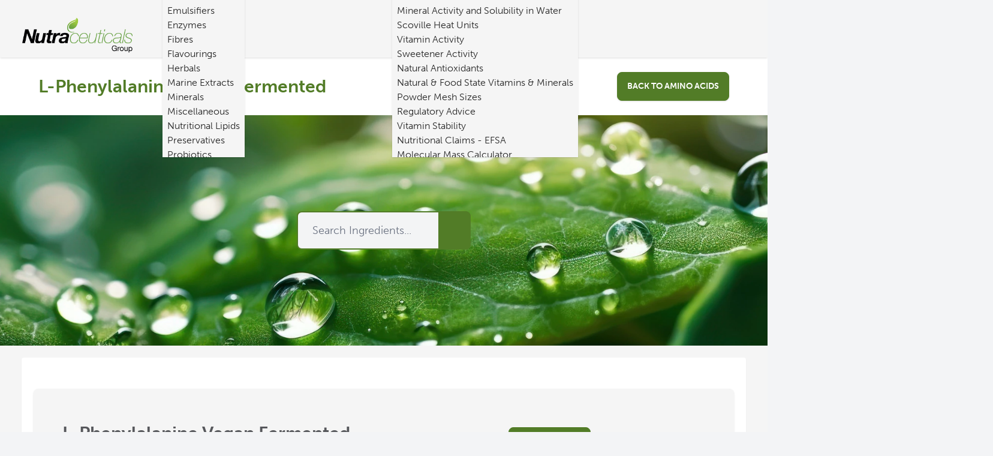

--- FILE ---
content_type: text/html; charset=UTF-8
request_url: https://nutraceuticalsgroup.com/product/NIGEAMA006201
body_size: 29260
content:
<!DOCTYPE html>
<html lang="en">

<head>
    <meta charset="utf-8">
    <meta name="viewport" content="width=device-width, initial-scale=1" />

    
    <link rel="preconnect" href="https://use.typekit.net" crossorigin>
    <link rel="preconnect" href="https://p.typekit.net" crossorigin>
    <link rel="dns-prefetch" href="https://secure.half1hell.com">

        

        
        <script type="e32b6c7b2f21df050318ecb3-text/javascript" src="https://secure.half1hell.com/js/195383.js" defer></script>
        <noscript><img src="https://secure.half1hell.com/195383.png" style="display:none;" /></noscript>
                <title inertia>L-Phenylalanine Vegan Fermented</title>
        <meta inertia name="description"
            content="L-Phenylalanine is an essential amino acid pivotal for protein synthesis and various metabolic processes. This vegan, fermented form offers a bioavailable...">
        <link inertia rel="canonical" href="https://nutraceuticalsgroup.com/product/NIGEAMA006201" />
        <meta inertia property="og:url" content="https://nutraceuticalsgroup.com/product/NIGEAMA006201" />
        <meta inertia property="og:title" content="L-Phenylalanine Vegan Fermented" />
        <meta inertia property="og:description"
            content="L-Phenylalanine is an essential amino acid pivotal for protein synthesis and various metabolic processes. This vegan, fermented form offers a bioavailable source, derived from natural fermentation processes, ensuring optimal absorption and efficacy. 

In food applications, L-Phenylalanine is used as a flavor enhancer, contributing to the umami profile of various dishes, while serving as a precursor for the synthesis of neurotransmitters such as dopamine, norepinephrine, and epinephrine. This ami..." />
        <meta inertia property="og:type" content="website" />
        <meta inertia property="og:image" content="https://nutraceuticalsgroup.com/storage//images/mainImage.webp" />

        <meta inertia name="twitter:card" content="summary_large_image">
        <meta inertia property="twitter:domain" content="nutraceuticalsgroup.com">
        <meta inertia property="twitter:url" content="https://nutraceuticalsgroup.com/product/NIGEAMA006201">
        <meta inertia name="twitter:title" content="L-Phenylalanine Vegan Fermented">
        <meta inertia name="twitter:description"
            content="L-Phenylalanine is an essential amino acid pivotal for protein synthesis and various metabolic processes. This vegan, fermented form offers a bioavailable source, derived from natural fermentation processes, ensuring optimal absorption and efficacy. 

In food applications, L-Phenylalanine is used as a flavor enhancer, contributing to the umami profile of various dishes, while serving as a precursor for the synthesis of neurotransmitters such as dopamine, norepinephrine, and epinephrine. This ami...">
        <meta inertia name="twitter:image" content="https://nutraceuticalsgroup.com/storage//images/mainImage.webp">
        
    
    
            <link rel="preload" as="image" href="https://nutraceuticalsgroup.com/storage//images/mainImage.webp" fetchpriority="high">
    
    <!-- Fonts -->
    <link rel='preload' href='https://nutraceuticalsgroup.com/build/assets/raleway-v29-latin-600-4e6b90f0.woff2' as='font' type='font/woff2' crossorigin>
<link rel='preload' href='https://nutraceuticalsgroup.com/build/assets/raleway-v29-latin-700-d11afc58.woff2' as='font' type='font/woff2' crossorigin>
<link rel='preload' href='https://nutraceuticalsgroup.com/build/assets/raleway-v29-latin-800-cdb9f92d.woff2' as='font' type='font/woff2' crossorigin>    
    <script src="/cdn-cgi/scripts/7d0fa10a/cloudflare-static/rocket-loader.min.js" data-cf-settings="e32b6c7b2f21df050318ecb3-|49"></script><link rel="preload" href="https://use.typekit.net/gbm7juj.css" as="style" onload="this.onload=null;this.rel='stylesheet'" crossorigin="anonymous">
    <noscript><link rel="stylesheet" href="https://use.typekit.net/gbm7juj.css" crossorigin="anonymous"></noscript>

    <!-- Scripts -->
    <script type="e32b6c7b2f21df050318ecb3-text/javascript">
    const Ziggy = {"url":"https:\/\/nutraceuticalsgroup.com","port":null,"defaults":{},"routes":{"nova-settings.get":{"uri":"nova-vendor\/nova-settings\/settings","methods":["GET","HEAD"]},"nova-settings.save":{"uri":"nova-vendor\/nova-settings\/settings","methods":["POST"]},"login":{"uri":"login","methods":["GET","HEAD"]},"login.store":{"uri":"login","methods":["POST"]},"logout":{"uri":"logout","methods":["POST"]},"password.request":{"uri":"forgot-password","methods":["GET","HEAD"]},"password.reset":{"uri":"reset-password\/{token}","methods":["GET","HEAD"],"parameters":["token"]},"password.email":{"uri":"forgot-password","methods":["POST"]},"password.update":{"uri":"reset-password","methods":["POST"]},"register":{"uri":"register","methods":["GET","HEAD"]},"register.store":{"uri":"register","methods":["POST"]},"user-profile-information.update":{"uri":"user\/profile-information","methods":["PUT"]},"user-password.update":{"uri":"user\/password","methods":["PUT"]},"password.confirm":{"uri":"user\/confirm-password","methods":["GET","HEAD"]},"password.confirmation":{"uri":"user\/confirmed-password-status","methods":["GET","HEAD"]},"password.confirm.store":{"uri":"user\/confirm-password","methods":["POST"]},"two-factor.login":{"uri":"two-factor-challenge","methods":["GET","HEAD"]},"two-factor.login.store":{"uri":"two-factor-challenge","methods":["POST"]},"two-factor.enable":{"uri":"user\/two-factor-authentication","methods":["POST"]},"two-factor.confirm":{"uri":"user\/confirmed-two-factor-authentication","methods":["POST"]},"two-factor.disable":{"uri":"user\/two-factor-authentication","methods":["DELETE"]},"two-factor.qr-code":{"uri":"user\/two-factor-qr-code","methods":["GET","HEAD"]},"two-factor.secret-key":{"uri":"user\/two-factor-secret-key","methods":["GET","HEAD"]},"two-factor.recovery-codes":{"uri":"user\/two-factor-recovery-codes","methods":["GET","HEAD"]},"terms.show":{"uri":"terms-of-service","methods":["GET","HEAD"]},"policy.show":{"uri":"privacy-policy","methods":["GET","HEAD"]},"profile.show":{"uri":"user\/profile","methods":["GET","HEAD"]},"other-browser-sessions.destroy":{"uri":"user\/other-browser-sessions","methods":["DELETE"]},"current-user-photo.destroy":{"uri":"user\/profile-photo","methods":["DELETE"]},"current-user.destroy":{"uri":"user","methods":["DELETE"]},"nova.api.":{"uri":"nova-api\/{resource}\/{resourceId}\/attach-morphed\/{relatedResource}","methods":["POST"],"parameters":["resource","resourceId","relatedResource"]},"sanctum.csrf-cookie":{"uri":"sanctum\/csrf-cookie","methods":["GET","HEAD"]},"ignition.healthCheck":{"uri":"_ignition\/health-check","methods":["GET","HEAD"]},"ignition.executeSolution":{"uri":"_ignition\/execute-solution","methods":["POST"]},"ignition.updateConfig":{"uri":"_ignition\/update-config","methods":["POST"]},"cookieconsent.script":{"uri":"cookie-consent\/script","methods":["GET","HEAD"]},"cookieconsent.accept.all":{"uri":"cookie-consent\/accept-all","methods":["POST"]},"cookieconsent.accept.essentials":{"uri":"cookie-consent\/accept-essentials","methods":["POST"]},"cookieconsent.accept.configuration":{"uri":"cookie-consent\/configure","methods":["POST"]},"cookieconsent.reset":{"uri":"cookie-consent\/reset","methods":["POST"]},"nova.pages.login":{"uri":"nova\/login","methods":["GET","HEAD"]},"nova.login":{"uri":"nova\/login","methods":["POST"]},"nova.logout":{"uri":"nova\/logout","methods":["POST"]},"nova.pages.password.email":{"uri":"nova\/password\/reset","methods":["GET","HEAD"]},"nova.password.email":{"uri":"nova\/password\/email","methods":["POST"]},"nova.pages.password.reset":{"uri":"nova\/password\/reset\/{token}","methods":["GET","HEAD"],"parameters":["token"]},"nova.password.reset":{"uri":"nova\/password\/reset","methods":["POST"]},"nova.pages.403":{"uri":"nova\/403","methods":["GET","HEAD"]},"nova.pages.404":{"uri":"nova\/404","methods":["GET","HEAD"]},"nova.pages.home":{"uri":"nova","methods":["GET","HEAD"]},"nova.pages.dashboard":{"uri":"nova\/dashboard","methods":["GET","HEAD","POST","PUT","PATCH","DELETE","OPTIONS"]},"nova.pages.dashboard.custom":{"uri":"nova\/dashboards\/{name}","methods":["GET","HEAD"],"parameters":["name"]},"nova.pages.index":{"uri":"nova\/resources\/{resource}","methods":["GET","HEAD"],"parameters":["resource"]},"nova.pages.create":{"uri":"nova\/resources\/{resource}\/new","methods":["GET","HEAD"],"parameters":["resource"]},"nova.pages.detail":{"uri":"nova\/resources\/{resource}\/{resourceId}","methods":["GET","HEAD"],"parameters":["resource","resourceId"]},"nova.pages.edit":{"uri":"nova\/resources\/{resource}\/{resourceId}\/edit","methods":["GET","HEAD"],"parameters":["resource","resourceId"]},"nova.pages.replicate":{"uri":"nova\/resources\/{resource}\/{resourceId}\/replicate","methods":["GET","HEAD"],"parameters":["resource","resourceId"]},"nova.pages.lens":{"uri":"nova\/resources\/{resource}\/lens\/{lens}","methods":["GET","HEAD"],"parameters":["resource","lens"]},"nova.pages.attach":{"uri":"nova\/resources\/{resource}\/{resourceId}\/attach\/{relatedResource}","methods":["GET","HEAD"],"parameters":["resource","resourceId","relatedResource"]},"nova.pages.edit-attached":{"uri":"nova\/resources\/{resource}\/{resourceId}\/edit-attached\/{relatedResource}\/{relatedResourceId}","methods":["GET","HEAD"],"parameters":["resource","resourceId","relatedResource","relatedResourceId"]},"changecountry":{"uri":"change-country","methods":["GET","HEAD"]},"menu.getlink":{"uri":"get-link-for-menu","methods":["GET","HEAD"]},"selectcountry":{"uri":"selectCountry","methods":["POST"]},"home.getlinks":{"uri":"getlinks\/{links}","methods":["GET","HEAD"],"parameters":["links"]},"home.quoteform":{"uri":"quoteform","methods":["GET","HEAD"]},"home.addtoquote":{"uri":"addtoquote\/{code}","methods":["POST"],"parameters":["code"]},"home.removefromquote":{"uri":"removefromquote\/{code}","methods":["POST"],"parameters":["code"]},"home.sendquote":{"uri":"sendquote","methods":["POST"]},"home.incrementquote":{"uri":"incrementquote","methods":["POST"]},"home.cancelquote":{"uri":"cancelquote","methods":["GET","HEAD"]},"home.terms":{"uri":"terms","methods":["GET","HEAD"]},"home.cookies":{"uri":"cookies","methods":["GET","HEAD"]},"home.privacy":{"uri":"privacy","methods":["GET","HEAD"]},"home.help":{"uri":"help","methods":["GET","HEAD"]},"home.download":{"uri":"download\/{asset}\/{pageid}","methods":["GET","HEAD"],"parameters":["asset","pageid"]},"contactform.store":{"uri":"contact-form\/store","methods":["POST"]},"emailform.store":{"uri":"email-form\/store","methods":["POST"]},"emailform.from.email":{"uri":"email-form","methods":["GET","HEAD"]},"emailform.store.email":{"uri":"email-form\/store-from-email","methods":["POST"]},"carousel.getpageitems":{"uri":"carousel\/pageitems\/{id}","methods":["GET","HEAD"],"parameters":["id"]},"carousel.getmainitems":{"uri":"carousel\/{id}","methods":["GET","HEAD"],"parameters":["id"]},"carousel.fast":{"uri":"carousel\/fast\/{carousel_id}\/{item_index}","methods":["GET","HEAD"],"parameters":["carousel_id","item_index"]},"product.search":{"uri":"product\/product_search","methods":["GET","HEAD"]},"product.getdoctypes":{"uri":"product\/doctypes","methods":["GET","HEAD"]},"product.list":{"uri":"product\/all-products","methods":["GET","HEAD"]},"product.add-to-clipboard":{"uri":"product\/add-product-to-clipboard","methods":["GET","HEAD"]},"product.clear-clipboard":{"uri":"product\/clear-product-clipboard","methods":["GET","HEAD"]},"product.download-clipboard":{"uri":"product\/download-product-clipboard","methods":["GET","HEAD"]},"product.clipboard-page":{"uri":"product\/product-clipboard","methods":["GET","HEAD"]},"product.get-clipboard":{"uri":"product\/get-product-clipboard","methods":["GET","HEAD"]},"document":{"uri":"document\/{document}","methods":["GET","HEAD"],"parameters":["document"],"bindings":{"document":"slug"}},"customerportal.molecular-mass-calculator":{"uri":"tools\/molecular-mass-calculator","methods":["GET","HEAD"]},"customerportal.ppm-calculator":{"uri":"tools\/ppm-calculator","methods":["GET","HEAD"]},"customerportal.vitamin-converter":{"uri":"tools\/vitamin-converter","methods":["GET","HEAD"]},"customerportal.unit-converter":{"uri":"tools\/unit-converter","methods":["GET","HEAD"]},"social.list":{"uri":"social-media\/news-snippets","methods":["GET","HEAD"]},"social.profiles":{"uri":"social-media\/profiles","methods":["GET","HEAD"]},"customerportal.dashboard":{"uri":"customer-portal","methods":["GET","HEAD"]},"customerportal.search":{"uri":"customer-portal\/search","methods":["GET","HEAD"]},"customerportal.product":{"uri":"customer-portal\/product\/{product}","methods":["GET","HEAD"],"parameters":["product"]},"customerportal.quote":{"uri":"customer-portal\/quote-request","methods":["GET","HEAD"]},"customerportal.quote.store":{"uri":"customer-portal\/quote-store","methods":["POST"]},"home.noprefix":{"uri":"\/","methods":["GET","HEAD"]},"home.home":{"uri":"{routeCountry}","methods":["GET","HEAD"],"parameters":["routeCountry"]},"home.meet-the-team":{"uri":"{routeCountry}\/meet-the-team","methods":["GET","HEAD"],"parameters":["routeCountry"]},"news.show":{"uri":"{routeCountry}\/news\/{slug}","methods":["GET","HEAD"],"parameters":["routeCountry","slug"]},"news.search":{"uri":"{routeCountry}\/news\/search\/{type}\/{val}","methods":["GET","HEAD"],"parameters":["routeCountry","type","val"]}}};

    !function(t,r){"object"==typeof exports&&"undefined"!=typeof module?module.exports=r():"function"==typeof define&&define.amd?define(r):(t||self).route=r()}(this,function(){function t(t,r){for(var e=0;e<r.length;e++){var n=r[e];n.enumerable=n.enumerable||!1,n.configurable=!0,"value"in n&&(n.writable=!0),Object.defineProperty(t,"symbol"==typeof(o=function(t,r){if("object"!=typeof t||null===t)return t;var e=t[Symbol.toPrimitive];if(void 0!==e){var n=e.call(t,"string");if("object"!=typeof n)return n;throw new TypeError("@@toPrimitive must return a primitive value.")}return String(t)}(n.key))?o:String(o),n)}var o}function r(r,e,n){return e&&t(r.prototype,e),n&&t(r,n),Object.defineProperty(r,"prototype",{writable:!1}),r}function e(){return e=Object.assign?Object.assign.bind():function(t){for(var r=1;r<arguments.length;r++){var e=arguments[r];for(var n in e)Object.prototype.hasOwnProperty.call(e,n)&&(t[n]=e[n])}return t},e.apply(this,arguments)}function n(t){return n=Object.setPrototypeOf?Object.getPrototypeOf.bind():function(t){return t.__proto__||Object.getPrototypeOf(t)},n(t)}function o(t,r){return o=Object.setPrototypeOf?Object.setPrototypeOf.bind():function(t,r){return t.__proto__=r,t},o(t,r)}function i(t,r,e){return i=function(){if("undefined"==typeof Reflect||!Reflect.construct)return!1;if(Reflect.construct.sham)return!1;if("function"==typeof Proxy)return!0;try{return Boolean.prototype.valueOf.call(Reflect.construct(Boolean,[],function(){})),!0}catch(t){return!1}}()?Reflect.construct.bind():function(t,r,e){var n=[null];n.push.apply(n,r);var i=new(Function.bind.apply(t,n));return e&&o(i,e.prototype),i},i.apply(null,arguments)}function u(t){var r="function"==typeof Map?new Map:void 0;return u=function(t){if(null===t||-1===Function.toString.call(t).indexOf("[native code]"))return t;if("function"!=typeof t)throw new TypeError("Super expression must either be null or a function");if(void 0!==r){if(r.has(t))return r.get(t);r.set(t,e)}function e(){return i(t,arguments,n(this).constructor)}return e.prototype=Object.create(t.prototype,{constructor:{value:e,enumerable:!1,writable:!0,configurable:!0}}),o(e,t)},u(t)}var f=String.prototype.replace,a=/%20/g,c="RFC3986",l={default:c,formatters:{RFC1738:function(t){return f.call(t,a,"+")},RFC3986:function(t){return String(t)}},RFC1738:"RFC1738",RFC3986:c},s=Object.prototype.hasOwnProperty,v=Array.isArray,p=function(){for(var t=[],r=0;r<256;++r)t.push("%"+((r<16?"0":"")+r.toString(16)).toUpperCase());return t}(),y=function(t,r){for(var e=r&&r.plainObjects?Object.create(null):{},n=0;n<t.length;++n)void 0!==t[n]&&(e[n]=t[n]);return e},d={arrayToObject:y,assign:function(t,r){return Object.keys(r).reduce(function(t,e){return t[e]=r[e],t},t)},combine:function(t,r){return[].concat(t,r)},compact:function(t){for(var r=[{obj:{o:t},prop:"o"}],e=[],n=0;n<r.length;++n)for(var o=r[n],i=o.obj[o.prop],u=Object.keys(i),f=0;f<u.length;++f){var a=u[f],c=i[a];"object"==typeof c&&null!==c&&-1===e.indexOf(c)&&(r.push({obj:i,prop:a}),e.push(c))}return function(t){for(;t.length>1;){var r=t.pop(),e=r.obj[r.prop];if(v(e)){for(var n=[],o=0;o<e.length;++o)void 0!==e[o]&&n.push(e[o]);r.obj[r.prop]=n}}}(r),t},decode:function(t,r,e){var n=t.replace(/\+/g," ");if("iso-8859-1"===e)return n.replace(/%[0-9a-f]{2}/gi,unescape);try{return decodeURIComponent(n)}catch(t){return n}},encode:function(t,r,e,n,o){if(0===t.length)return t;var i=t;if("symbol"==typeof t?i=Symbol.prototype.toString.call(t):"string"!=typeof t&&(i=String(t)),"iso-8859-1"===e)return escape(i).replace(/%u[0-9a-f]{4}/gi,function(t){return"%26%23"+parseInt(t.slice(2),16)+"%3B"});for(var u="",f=0;f<i.length;++f){var a=i.charCodeAt(f);45===a||46===a||95===a||126===a||a>=48&&a<=57||a>=65&&a<=90||a>=97&&a<=122||o===l.RFC1738&&(40===a||41===a)?u+=i.charAt(f):a<128?u+=p[a]:a<2048?u+=p[192|a>>6]+p[128|63&a]:a<55296||a>=57344?u+=p[224|a>>12]+p[128|a>>6&63]+p[128|63&a]:(a=65536+((1023&a)<<10|1023&i.charCodeAt(f+=1)),u+=p[240|a>>18]+p[128|a>>12&63]+p[128|a>>6&63]+p[128|63&a])}return u},isBuffer:function(t){return!(!t||"object"!=typeof t||!(t.constructor&&t.constructor.isBuffer&&t.constructor.isBuffer(t)))},isRegExp:function(t){return"[object RegExp]"===Object.prototype.toString.call(t)},maybeMap:function(t,r){if(v(t)){for(var e=[],n=0;n<t.length;n+=1)e.push(r(t[n]));return e}return r(t)},merge:function t(r,e,n){if(!e)return r;if("object"!=typeof e){if(v(r))r.push(e);else{if(!r||"object"!=typeof r)return[r,e];(n&&(n.plainObjects||n.allowPrototypes)||!s.call(Object.prototype,e))&&(r[e]=!0)}return r}if(!r||"object"!=typeof r)return[r].concat(e);var o=r;return v(r)&&!v(e)&&(o=y(r,n)),v(r)&&v(e)?(e.forEach(function(e,o){if(s.call(r,o)){var i=r[o];i&&"object"==typeof i&&e&&"object"==typeof e?r[o]=t(i,e,n):r.push(e)}else r[o]=e}),r):Object.keys(e).reduce(function(r,o){var i=e[o];return r[o]=s.call(r,o)?t(r[o],i,n):i,r},o)}},b=Object.prototype.hasOwnProperty,h={brackets:function(t){return t+"[]"},comma:"comma",indices:function(t,r){return t+"["+r+"]"},repeat:function(t){return t}},g=Array.isArray,m=String.prototype.split,j=Array.prototype.push,w=function(t,r){j.apply(t,g(r)?r:[r])},O=Date.prototype.toISOString,E=l.default,R={addQueryPrefix:!1,allowDots:!1,charset:"utf-8",charsetSentinel:!1,delimiter:"&",encode:!0,encoder:d.encode,encodeValuesOnly:!1,format:E,formatter:l.formatters[E],indices:!1,serializeDate:function(t){return O.call(t)},skipNulls:!1,strictNullHandling:!1},S=function t(r,e,n,o,i,u,f,a,c,l,s,v,p,y){var b,h=r;if("function"==typeof f?h=f(e,h):h instanceof Date?h=l(h):"comma"===n&&g(h)&&(h=d.maybeMap(h,function(t){return t instanceof Date?l(t):t})),null===h){if(o)return u&&!p?u(e,R.encoder,y,"key",s):e;h=""}if("string"==typeof(b=h)||"number"==typeof b||"boolean"==typeof b||"symbol"==typeof b||"bigint"==typeof b||d.isBuffer(h)){if(u){var j=p?e:u(e,R.encoder,y,"key",s);if("comma"===n&&p){for(var O=m.call(String(h),","),E="",S=0;S<O.length;++S)E+=(0===S?"":",")+v(u(O[S],R.encoder,y,"value",s));return[v(j)+"="+E]}return[v(j)+"="+v(u(h,R.encoder,y,"value",s))]}return[v(e)+"="+v(String(h))]}var T,k=[];if(void 0===h)return k;if("comma"===n&&g(h))T=[{value:h.length>0?h.join(",")||null:void 0}];else if(g(f))T=f;else{var x=Object.keys(h);T=a?x.sort(a):x}for(var N=0;N<T.length;++N){var C=T[N],A="object"==typeof C&&void 0!==C.value?C.value:h[C];if(!i||null!==A){var D=g(h)?"function"==typeof n?n(e,C):e:e+(c?"."+C:"["+C+"]");w(k,t(A,D,n,o,i,u,f,a,c,l,s,v,p,y))}}return k},T=Object.prototype.hasOwnProperty,k=Array.isArray,x={allowDots:!1,allowPrototypes:!1,arrayLimit:20,charset:"utf-8",charsetSentinel:!1,comma:!1,decoder:d.decode,delimiter:"&",depth:5,ignoreQueryPrefix:!1,interpretNumericEntities:!1,parameterLimit:1e3,parseArrays:!0,plainObjects:!1,strictNullHandling:!1},N=function(t){return t.replace(/&#(\d+);/g,function(t,r){return String.fromCharCode(parseInt(r,10))})},C=function(t,r){return t&&"string"==typeof t&&r.comma&&t.indexOf(",")>-1?t.split(","):t},A=function(t,r,e,n){if(t){var o=e.allowDots?t.replace(/\.([^.[]+)/g,"[$1]"):t,i=/(\[[^[\]]*])/g,u=e.depth>0&&/(\[[^[\]]*])/.exec(o),f=u?o.slice(0,u.index):o,a=[];if(f){if(!e.plainObjects&&T.call(Object.prototype,f)&&!e.allowPrototypes)return;a.push(f)}for(var c=0;e.depth>0&&null!==(u=i.exec(o))&&c<e.depth;){if(c+=1,!e.plainObjects&&T.call(Object.prototype,u[1].slice(1,-1))&&!e.allowPrototypes)return;a.push(u[1])}return u&&a.push("["+o.slice(u.index)+"]"),function(t,r,e,n){for(var o=n?r:C(r,e),i=t.length-1;i>=0;--i){var u,f=t[i];if("[]"===f&&e.parseArrays)u=[].concat(o);else{u=e.plainObjects?Object.create(null):{};var a="["===f.charAt(0)&&"]"===f.charAt(f.length-1)?f.slice(1,-1):f,c=parseInt(a,10);e.parseArrays||""!==a?!isNaN(c)&&f!==a&&String(c)===a&&c>=0&&e.parseArrays&&c<=e.arrayLimit?(u=[])[c]=o:"__proto__"!==a&&(u[a]=o):u={0:o}}o=u}return o}(a,r,e,n)}},D=function(t,r){var e=function(t){if(!t)return x;if(null!=t.decoder&&"function"!=typeof t.decoder)throw new TypeError("Decoder has to be a function.");if(void 0!==t.charset&&"utf-8"!==t.charset&&"iso-8859-1"!==t.charset)throw new TypeError("The charset option must be either utf-8, iso-8859-1, or undefined");return{allowDots:void 0===t.allowDots?x.allowDots:!!t.allowDots,allowPrototypes:"boolean"==typeof t.allowPrototypes?t.allowPrototypes:x.allowPrototypes,arrayLimit:"number"==typeof t.arrayLimit?t.arrayLimit:x.arrayLimit,charset:void 0===t.charset?x.charset:t.charset,charsetSentinel:"boolean"==typeof t.charsetSentinel?t.charsetSentinel:x.charsetSentinel,comma:"boolean"==typeof t.comma?t.comma:x.comma,decoder:"function"==typeof t.decoder?t.decoder:x.decoder,delimiter:"string"==typeof t.delimiter||d.isRegExp(t.delimiter)?t.delimiter:x.delimiter,depth:"number"==typeof t.depth||!1===t.depth?+t.depth:x.depth,ignoreQueryPrefix:!0===t.ignoreQueryPrefix,interpretNumericEntities:"boolean"==typeof t.interpretNumericEntities?t.interpretNumericEntities:x.interpretNumericEntities,parameterLimit:"number"==typeof t.parameterLimit?t.parameterLimit:x.parameterLimit,parseArrays:!1!==t.parseArrays,plainObjects:"boolean"==typeof t.plainObjects?t.plainObjects:x.plainObjects,strictNullHandling:"boolean"==typeof t.strictNullHandling?t.strictNullHandling:x.strictNullHandling}}(r);if(""===t||null==t)return e.plainObjects?Object.create(null):{};for(var n="string"==typeof t?function(t,r){var e,n={},o=(r.ignoreQueryPrefix?t.replace(/^\?/,""):t).split(r.delimiter,Infinity===r.parameterLimit?void 0:r.parameterLimit),i=-1,u=r.charset;if(r.charsetSentinel)for(e=0;e<o.length;++e)0===o[e].indexOf("utf8=")&&("utf8=%E2%9C%93"===o[e]?u="utf-8":"utf8=%26%2310003%3B"===o[e]&&(u="iso-8859-1"),i=e,e=o.length);for(e=0;e<o.length;++e)if(e!==i){var f,a,c=o[e],l=c.indexOf("]="),s=-1===l?c.indexOf("="):l+1;-1===s?(f=r.decoder(c,x.decoder,u,"key"),a=r.strictNullHandling?null:""):(f=r.decoder(c.slice(0,s),x.decoder,u,"key"),a=d.maybeMap(C(c.slice(s+1),r),function(t){return r.decoder(t,x.decoder,u,"value")})),a&&r.interpretNumericEntities&&"iso-8859-1"===u&&(a=N(a)),c.indexOf("[]=")>-1&&(a=k(a)?[a]:a),n[f]=T.call(n,f)?d.combine(n[f],a):a}return n}(t,e):t,o=e.plainObjects?Object.create(null):{},i=Object.keys(n),u=0;u<i.length;++u){var f=i[u],a=A(f,n[f],e,"string"==typeof t);o=d.merge(o,a,e)}return d.compact(o)},$=/*#__PURE__*/function(){function t(t,r,e){var n,o;this.name=t,this.definition=r,this.bindings=null!=(n=r.bindings)?n:{},this.wheres=null!=(o=r.wheres)?o:{},this.config=e}var e=t.prototype;return e.matchesUrl=function(t){var r=this;if(!this.definition.methods.includes("GET"))return!1;var e=this.template.replace(/(\/?){([^}?]*)(\??)}/g,function(t,e,n,o){var i,u="(?<"+n+">"+((null==(i=r.wheres[n])?void 0:i.replace(/(^\^)|(\$$)/g,""))||"[^/?]+")+")";return o?"("+e+u+")?":""+e+u}).replace(/^\w+:\/\//,""),n=t.replace(/^\w+:\/\//,"").split("?"),o=n[0],i=n[1],u=new RegExp("^"+e+"/?$").exec(decodeURI(o));if(u){for(var f in u.groups)u.groups[f]="string"==typeof u.groups[f]?decodeURIComponent(u.groups[f]):u.groups[f];return{params:u.groups,query:D(i)}}return!1},e.compile=function(t){var r=this;return this.parameterSegments.length?this.template.replace(/{([^}?]+)(\??)}/g,function(e,n,o){var i,u;if(!o&&[null,void 0].includes(t[n]))throw new Error("Ziggy error: '"+n+"' parameter is required for route '"+r.name+"'.");if(r.wheres[n]&&!new RegExp("^"+(o?"("+r.wheres[n]+")?":r.wheres[n])+"$").test(null!=(u=t[n])?u:""))throw new Error("Ziggy error: '"+n+"' parameter does not match required format '"+r.wheres[n]+"' for route '"+r.name+"'.");return encodeURI(null!=(i=t[n])?i:"").replace(/%7C/g,"|").replace(/%25/g,"%").replace(/\$/g,"%24")}).replace(this.origin+"//",this.origin+"/").replace(/\/+$/,""):this.template},r(t,[{key:"template",get:function(){var t=(this.origin+"/"+this.definition.uri).replace(/\/+$/,"");return""===t?"/":t}},{key:"origin",get:function(){return this.config.absolute?this.definition.domain?""+this.config.url.match(/^\w+:\/\//)[0]+this.definition.domain+(this.config.port?":"+this.config.port:""):this.config.url:""}},{key:"parameterSegments",get:function(){var t,r;return null!=(t=null==(r=this.template.match(/{[^}?]+\??}/g))?void 0:r.map(function(t){return{name:t.replace(/{|\??}/g,""),required:!/\?}$/.test(t)}}))?t:[]}}]),t}(),F=/*#__PURE__*/function(t){var n,i;function u(r,n,o,i){var u;if(void 0===o&&(o=!0),(u=t.call(this)||this).t=null!=i?i:"undefined"!=typeof Ziggy?Ziggy:null==globalThis?void 0:globalThis.Ziggy,u.t=e({},u.t,{absolute:o}),r){if(!u.t.routes[r])throw new Error("Ziggy error: route '"+r+"' is not in the route list.");u.i=new $(r,u.t.routes[r],u.t),u.u=u.l(n)}return u}i=t,(n=u).prototype=Object.create(i.prototype),n.prototype.constructor=n,o(n,i);var f=u.prototype;return f.toString=function(){var t=this,r=Object.keys(this.u).filter(function(r){return!t.i.parameterSegments.some(function(t){return t.name===r})}).filter(function(t){return"_query"!==t}).reduce(function(r,n){var o;return e({},r,((o={})[n]=t.u[n],o))},{});return this.i.compile(this.u)+function(t,r){var e,n=t,o=function(t){if(!t)return R;if(null!=t.encoder&&"function"!=typeof t.encoder)throw new TypeError("Encoder has to be a function.");var r=t.charset||R.charset;if(void 0!==t.charset&&"utf-8"!==t.charset&&"iso-8859-1"!==t.charset)throw new TypeError("The charset option must be either utf-8, iso-8859-1, or undefined");var e=l.default;if(void 0!==t.format){if(!b.call(l.formatters,t.format))throw new TypeError("Unknown format option provided.");e=t.format}var n=l.formatters[e],o=R.filter;return("function"==typeof t.filter||g(t.filter))&&(o=t.filter),{addQueryPrefix:"boolean"==typeof t.addQueryPrefix?t.addQueryPrefix:R.addQueryPrefix,allowDots:void 0===t.allowDots?R.allowDots:!!t.allowDots,charset:r,charsetSentinel:"boolean"==typeof t.charsetSentinel?t.charsetSentinel:R.charsetSentinel,delimiter:void 0===t.delimiter?R.delimiter:t.delimiter,encode:"boolean"==typeof t.encode?t.encode:R.encode,encoder:"function"==typeof t.encoder?t.encoder:R.encoder,encodeValuesOnly:"boolean"==typeof t.encodeValuesOnly?t.encodeValuesOnly:R.encodeValuesOnly,filter:o,format:e,formatter:n,serializeDate:"function"==typeof t.serializeDate?t.serializeDate:R.serializeDate,skipNulls:"boolean"==typeof t.skipNulls?t.skipNulls:R.skipNulls,sort:"function"==typeof t.sort?t.sort:null,strictNullHandling:"boolean"==typeof t.strictNullHandling?t.strictNullHandling:R.strictNullHandling}}(r);"function"==typeof o.filter?n=(0,o.filter)("",n):g(o.filter)&&(e=o.filter);var i=[];if("object"!=typeof n||null===n)return"";var u=h[r&&r.arrayFormat in h?r.arrayFormat:r&&"indices"in r?r.indices?"indices":"repeat":"indices"];e||(e=Object.keys(n)),o.sort&&e.sort(o.sort);for(var f=0;f<e.length;++f){var a=e[f];o.skipNulls&&null===n[a]||w(i,S(n[a],a,u,o.strictNullHandling,o.skipNulls,o.encode?o.encoder:null,o.filter,o.sort,o.allowDots,o.serializeDate,o.format,o.formatter,o.encodeValuesOnly,o.charset))}var c=i.join(o.delimiter),s=!0===o.addQueryPrefix?"?":"";return o.charsetSentinel&&(s+="iso-8859-1"===o.charset?"utf8=%26%2310003%3B&":"utf8=%E2%9C%93&"),c.length>0?s+c:""}(e({},r,this.u._query),{addQueryPrefix:!0,arrayFormat:"indices",encodeValuesOnly:!0,skipNulls:!0,encoder:function(t,r){return"boolean"==typeof t?Number(t):r(t)}})},f.v=function(t){var r=this;t?this.t.absolute&&t.startsWith("/")&&(t=this.p().host+t):t=this.h();var n={},o=Object.entries(this.t.routes).find(function(e){return n=new $(e[0],e[1],r.t).matchesUrl(t)})||[void 0,void 0];return e({name:o[0]},n,{route:o[1]})},f.h=function(){var t=this.p(),r=t.pathname,e=t.search;return(this.t.absolute?t.host+r:r.replace(this.t.url.replace(/^\w*:\/\/[^/]+/,""),"").replace(/^\/+/,"/"))+e},f.current=function(t,r){var n=this.v(),o=n.name,i=n.params,u=n.query,f=n.route;if(!t)return o;var a=new RegExp("^"+t.replace(/\./g,"\\.").replace(/\*/g,".*")+"$").test(o);if([null,void 0].includes(r)||!a)return a;var c=new $(o,f,this.t);r=this.l(r,c);var l=e({},i,u);return!(!Object.values(r).every(function(t){return!t})||Object.values(l).some(function(t){return void 0!==t}))||function t(r,e){return Object.entries(r).every(function(r){var n=r[0],o=r[1];return Array.isArray(o)&&Array.isArray(e[n])?o.every(function(t){return e[n].includes(t)}):"object"==typeof o&&"object"==typeof e[n]&&null!==o&&null!==e[n]?t(o,e[n]):e[n]==o})}(r,l)},f.p=function(){var t,r,e,n,o,i,u="undefined"!=typeof window?window.location:{},f=u.host,a=u.pathname,c=u.search;return{host:null!=(t=null==(r=this.t.location)?void 0:r.host)?t:void 0===f?"":f,pathname:null!=(e=null==(n=this.t.location)?void 0:n.pathname)?e:void 0===a?"":a,search:null!=(o=null==(i=this.t.location)?void 0:i.search)?o:void 0===c?"":c}},f.has=function(t){return Object.keys(this.t.routes).includes(t)},f.l=function(t,r){var n=this;void 0===t&&(t={}),void 0===r&&(r=this.i),null!=t||(t={}),t=["string","number"].includes(typeof t)?[t]:t;var o=r.parameterSegments.filter(function(t){return!n.t.defaults[t.name]});if(Array.isArray(t))t=t.reduce(function(t,r,n){var i,u;return e({},t,o[n]?((i={})[o[n].name]=r,i):"object"==typeof r?r:((u={})[r]="",u))},{});else if(1===o.length&&!t[o[0].name]&&(t.hasOwnProperty(Object.values(r.bindings)[0])||t.hasOwnProperty("id"))){var i;(i={})[o[0].name]=t,t=i}return e({},this.g(r),this.m(t,r))},f.g=function(t){var r=this;return t.parameterSegments.filter(function(t){return r.t.defaults[t.name]}).reduce(function(t,n,o){var i,u=n.name;return e({},t,((i={})[u]=r.t.defaults[u],i))},{})},f.m=function(t,r){var n=r.bindings,o=r.parameterSegments;return Object.entries(t).reduce(function(t,r){var i,u,f=r[0],a=r[1];if(!a||"object"!=typeof a||Array.isArray(a)||!o.some(function(t){return t.name===f}))return e({},t,((u={})[f]=a,u));if(!a.hasOwnProperty(n[f])){if(!a.hasOwnProperty("id"))throw new Error("Ziggy error: object passed as '"+f+"' parameter is missing route model binding key '"+n[f]+"'.");n[f]="id"}return e({},t,((i={})[f]=a[n[f]],i))},{})},f.valueOf=function(){return this.toString()},f.check=function(t){return this.has(t)},r(u,[{key:"params",get:function(){var t=this.v();return e({},t.params,t.query)}}]),u}(/*#__PURE__*/u(String));return function(t,r,e,n){var o=new F(t,r,e,n);return t?o.toString():o}});

</script>    <link rel="preload" as="style" href="https://nutraceuticalsgroup.com/build/assets/app-7148e4bb.css" /><link rel="modulepreload" href="https://nutraceuticalsgroup.com/build/assets/app-e50b6ee7.js" /><link rel="stylesheet" href="https://nutraceuticalsgroup.com/build/assets/app-7148e4bb.css" /><script type="e32b6c7b2f21df050318ecb3-module" src="https://nutraceuticalsgroup.com/build/assets/app-e50b6ee7.js"></script>        <!-- Cookie Consent --><script src="https://nutraceuticalsgroup.com/cookie-consent/script?id=61a7dfc1462318126a1a874d2d204e37" defer type="e32b6c7b2f21df050318ecb3-text/javascript"></script>    <link rel="icon" href="/favicon.ico">
<link rel="apple-touch-icon" href="/images/icons/180.png" sizes="180x180">
<link rel="mask-icon" href="/images/svgicon.svg" color="#FFFFFF">
<meta name="theme-color" content="#ffffff">
<link rel="manifest" crossorigin="use-credentials" href="/build/manifest.webmanifest">
<script id="vite-plugin-pwa:register-sw" src="/build/registerSW.js" type="e32b6c7b2f21df050318ecb3-text/javascript"></script>
</head>

<body class="font-sans antialiased">
    
    <div id="cookie-consent-wrapper" style="display: none;">
        <aside id="cookies-policy" class="cookies cookies--no-js"
    data-text="{&quot;more&quot;:&quot;More details&quot;,&quot;less&quot;:&quot;Less details&quot;}">
    <div class="cookies__alert">
        <div class="cookies__container">
            <div class="cookies__wrapper">
                <h2 class="cookies__title">We use cookies</h2>
                <div class="cookies__intro">
                    <p>This website uses cookies in order to enhance the overall user experience.</p>
                                            <p>Take a look at our <a href="https://nutraceuticalsgroup.com/cookies">Cookies Policy</a> for more information.</p>
                                    </div>
                <div class="cookies__actions">
                    <form action="https://nutraceuticalsgroup.com/cookie-consent/accept-essentials" method="post" data-cookie-action="accept.essentials" class="cookiesBtn cookiesBtn--essentials">
    <input type="hidden" name="_token" value="78Ymn3Dy4H7YD5V4EPNteLfHi9NhwbAss47Qa6BQ" autocomplete="off">    <button type="submit" class="cookiesBtn__link" style="background-color: #527C27;">
        <span class="cookiesBtn__label">Only essentials</span>
    </button>
</form>
                    <form action="https://nutraceuticalsgroup.com/cookie-consent/accept-all" method="post" data-cookie-action="accept.all" class="cookiesBtn cookiesBtn--accept">
    <input type="hidden" name="_token" value="78Ymn3Dy4H7YD5V4EPNteLfHi9NhwbAss47Qa6BQ" autocomplete="off">    <button type="submit" class="cookiesBtn__link" style="background-color: #527C27;">
        <span class="cookiesBtn__label">Accept all</span>
    </button>
</form>
                </div>
            </div>
        </div>
        <a href="#cookies-policy-customize" class="cookies__btn cookies__btn--customize">
            <span>Customize</span>
            <svg width="20" height="20" viewBox="0 0 20 20" fill="none" xmlns="http://www.w3.org/2000/svg"
                aria-hidden="true">
                <path
                    d="M14.7559 11.9782C15.0814 11.6527 15.0814 11.1251 14.7559 10.7996L10.5893 6.63297C10.433 6.47669 10.221 6.3889 10 6.38889C9.77899 6.38889 9.56703 6.47669 9.41075 6.63297L5.24408 10.7996C4.91864 11.1251 4.91864 11.6527 5.24408 11.9782C5.56951 12.3036 6.09715 12.3036 6.42259 11.9782L10 8.40074L13.5774 11.9782C13.9028 12.3036 14.4305 12.3036 14.7559 11.9782Z"
                    fill="#2C2E30" />
            </svg>
        </a>
        <div class="cookies__expandable cookies__expandable--custom" id="cookies-policy-customize">
            <form action="https://nutraceuticalsgroup.com/cookie-consent/configure" method="post" class="cookies__customize">
                <input type="hidden" name="_token" value="78Ymn3Dy4H7YD5V4EPNteLfHi9NhwbAss47Qa6BQ" autocomplete="off">                <div class="cookies__sections">
                                            <div class="cookies__section">
                            <label for="cookies-policy-check-essentials" class="cookies__category">
                                                                    <input type="hidden" name="categories[]" value="essentials" />
                                    <input type="checkbox" name="categories[]" value="essentials"
                                        id="cookies-policy-check-essentials" checked="checked"
                                        disabled="disabled" />
                                                                <span class="cookies__box">
                                    <strong class="cookies__label">Essential cookies</strong>
                                </span>
                                                                    <p class="cookies__info">There are some cookies that we have to include in order for certain web pages to function. For this reason, they do not require your consent.</p>
                                                            </label>

                            <div class="cookies__expandable" id="cookies-policy-essentials">
                                <ul class="cookies__definitions">
                                                                            <li class="cookies__cookie">
                                            <p class="cookies__name">nutraceuticals_group_cookie_consent</p>
                                            <p class="cookies__duration">
                                                1 year 1 month 1 day</p>
                                                                                            <p class="cookies__description">Used to store the user&#039;s cookie consent preferences.</p>
                                                                                    </li>
                                                                            <li class="cookies__cookie">
                                            <p class="cookies__name">nutraceuticals_group_session</p>
                                            <p class="cookies__duration">
                                                2 hours</p>
                                                                                            <p class="cookies__description">Used to identify the user&#039;s browsing session.</p>
                                                                                    </li>
                                                                            <li class="cookies__cookie">
                                            <p class="cookies__name">XSRF-TOKEN</p>
                                            <p class="cookies__duration">
                                                2 hours</p>
                                                                                            <p class="cookies__description">Used to secure both the user and our website against cross-site request forgery attacks.</p>
                                                                                    </li>
                                                                    </ul>
                            </div>
                            <a href="#cookies-policy-essentials" class="cookies__details"
                                style="color: #527C27;">More details</a>
                        </div>
                                            <div class="cookies__section">
                            <label for="cookies-policy-check-analytics" class="cookies__category">
                                                                    <input type="checkbox" name="categories[]" value="analytics"
                                        id="cookies-policy-check-analytics" />
                                                                <span class="cookies__box">
                                    <strong class="cookies__label">Analytics cookies</strong>
                                </span>
                                                                    <p class="cookies__info">We use these for internal research on how we can improve the service we provide for all our users. These cookies assess how you interact with our website.</p>
                                                            </label>

                            <div class="cookies__expandable" id="cookies-policy-analytics">
                                <ul class="cookies__definitions">
                                                                            <li class="cookies__cookie">
                                            <p class="cookies__name">_ga</p>
                                            <p class="cookies__duration">
                                                2 years 2 months 2 days</p>
                                                                                            <p class="cookies__description">Main cookie used by Google Analytics, enables a service to distinguish one visitor from another.</p>
                                                                                    </li>
                                                                            <li class="cookies__cookie">
                                            <p class="cookies__name">_ga_MXW8QY9JW0</p>
                                            <p class="cookies__duration">
                                                2 years 2 months 2 days</p>
                                                                                            <p class="cookies__description">Used by Google Analytics to persist session state.</p>
                                                                                    </li>
                                                                            <li class="cookies__cookie">
                                            <p class="cookies__name">_gid</p>
                                            <p class="cookies__duration">
                                                1 day</p>
                                                                                            <p class="cookies__description">Used by Google Analytics to identify the user.</p>
                                                                                    </li>
                                                                            <li class="cookies__cookie">
                                            <p class="cookies__name">_gat</p>
                                            <p class="cookies__duration">
                                                1 minute</p>
                                                                                            <p class="cookies__description">Used by Google Analytics to throttle the request rate.</p>
                                                                                    </li>
                                                                    </ul>
                            </div>
                            <a href="#cookies-policy-analytics" class="cookies__details"
                                style="color: #527C27;">More details</a>
                        </div>
                                    </div>
                <div class="cookies__save">
                    <button type="submit" class="cookiesBtn__link"
                        style="background-color: #527C27;">Save settings</button>
                </div>
            </form>
        </div>
    </div>
</aside>



<script data-cookie-consent type="e32b6c7b2f21df050318ecb3-text/javascript">
    (()=>{var e,t={148:()=>{var e=document.querySelector("#cookies-policy"),t=document.querySelector(".cookiereset");if(t&&t.addEventListener("submit",(function(e){return function(e){if(e.preventDefault(),document.querySelector("#cookies-policy"))return;window.LaravelCookieConsent.reset()}(e)})),e){var o=e.querySelector(".cookies__btn--customize"),n=e.querySelectorAll(".cookies__details"),i=e.querySelector(".cookiesBtn--accept"),r=e.querySelector(".cookiesBtn--essentials"),s=e.querySelector(".cookies__customize"),c=JSON.parse(e.getAttribute("data-text"));e.removeAttribute("data-text"),e.classList.remove("cookies--no-js"),e.classList.add("cookies--closing"),setTimeout((function(){e.classList.remove("cookies--closing")}),310);for(var u=0;u<n.length;u++)n[u].addEventListener("click",(function(e){return a(e,e.target,!1)}));o.addEventListener("click",(function(e){return a(e,o)})),i.addEventListener("submit",(function(e){return function(e){e.preventDefault(),window.LaravelCookieConsent.acceptAll(),l()}(e)})),r.addEventListener("submit",(function(e){return function(e){e.preventDefault(),window.LaravelCookieConsent.acceptEssentials(),l()}(e)})),s.addEventListener("submit",(function(e){return function(e){e.preventDefault(),window.LaravelCookieConsent.configure(new FormData(e.target)),l()}(e)})),window.addEventListener("resize",(function(t){window.innerHeight<=e.offsetHeight?e.querySelector(".cookies__sections").style.maxHeight="50vh":e.querySelector(".cookies__sections").removeAttribute("style")}))}function a(t,o){var n=!(arguments.length>2&&void 0!==arguments[2])||arguments[2];t.preventDefault(),t.target.blur();var i=e.querySelector(o.getAttribute("href")),r=i.firstElementChild.offsetHeight,s=i.classList.contains("cookies__expandable--open");i.setAttribute("style","height:"+(s?r:0)+"px"),function(e,t,o){if(e)return;o.target.textContent=t?c.more:c.less}(n,s,t),setTimeout((function(){i.classList.toggle("cookies__expandable--open"),i.setAttribute("style","height:"+(s?0:r)+"px"),setTimeout((function(){i.removeAttribute("style")}),310)}),10),function(t,o){if(!t)return;var n=e.querySelector(".cookies__container"),i=n.firstElementChild.offsetHeight;n.setAttribute("style","height:"+(o?0:i)+"px"),setTimeout(function(e){return function(){e.classList.toggle("cookies--show"),n.classList.toggle("cookies__container--hide"),n.setAttribute("style","height:"+(o?i:0)+"px"),setTimeout((function(){n.removeAttribute("style")}),320)}}(e),10)}(n,s)}function l(){e.classList.add("cookies--closing"),setTimeout(function(e){return function(){e.parentNode.querySelectorAll("[data-cookie-consent]").forEach((function(e){e.parentNode.removeChild(e)})),e.parentNode.removeChild(e)}}(e),210)}},985:()=>{}},o={};function n(e){var i=o[e];if(void 0!==i)return i.exports;var r=o[e]={exports:{}};return t[e](r,r.exports,n),r.exports}n.m=t,e=[],n.O=(t,o,i,r)=>{if(!o){var s=1/0;for(l=0;l<e.length;l++){for(var[o,i,r]=e[l],c=!0,u=0;u<o.length;u++)(!1&r||s>=r)&&Object.keys(n.O).every((e=>n.O[e](o[u])))?o.splice(u--,1):(c=!1,r<s&&(s=r));if(c){e.splice(l--,1);var a=i();void 0!==a&&(t=a)}}return t}r=r||0;for(var l=e.length;l>0&&e[l-1][2]>r;l--)e[l]=e[l-1];e[l]=[o,i,r]},n.o=(e,t)=>Object.prototype.hasOwnProperty.call(e,t),(()=>{var e={879:0,314:0};n.O.j=t=>0===e[t];var t=(t,o)=>{var i,r,[s,c,u]=o,a=0;if(s.some((t=>0!==e[t]))){for(i in c)n.o(c,i)&&(n.m[i]=c[i]);if(u)var l=u(n)}for(t&&t(o);a<s.length;a++)r=s[a],n.o(e,r)&&e[r]&&e[r][0](),e[r]=0;return n.O(l)},o=self.webpackChunklaravel_cookie_consent=self.webpackChunklaravel_cookie_consent||[];o.forEach(t.bind(null,0)),o.push=t.bind(null,o.push.bind(o))})(),n.O(void 0,[314],(()=>n(148)));var i=n.O(void 0,[314],(()=>n(985)));i=n.O(i)})();
</script>
<style data-cookie-consent>
    /*
    #cookies-policy.cookies{bottom:0;font-size:16px;max-height:100%;max-width:100%;overflow:auto;position:fixed;right:0;transition:transform .2s ease-out,opacity .2s ease-out;z-index:9999}#cookies-policy.cookies--closing{opacity:0;transform:translateY(10px)}#cookies-policy.cookies--show .cookies__btn--customize{border-bottom:1px solid #e7e8e9;border-top:none}#cookies-policy.cookies--show .cookies__btn svg{transform:rotate(180deg)}#cookies-policy.cookies--no-js .cookies__expandable:target,#cookies-policy.cookies--no-js .cookies__section .cookies__expandable{height:auto;opacity:1;transition:height .3s ease-out,opacity .3s ease-out;visibility:visible}#cookies-policy.cookies--no-js .cookies__details{display:none}#cookies-policy.cookies--no-js .cookies__sections{max-height:-moz-fit-content;max-height:fit-content}#cookies-policy.cookies--no-js svg{display:none}#cookies-policy .cookies__expandable{display:block;height:0;opacity:0;overflow:hidden;transition:height .3s ease-out,opacity .3s ease-out,visibility 0s linear .3s;visibility:hidden}#cookies-policy .cookies__expandable--open{height:auto;opacity:1;transition:height .3s ease-out,opacity .3s ease-out;visibility:visible}#cookies-policy .cookies__alert{background:#fff;border:1px solid #e7e8e9;border-radius:8px;box-shadow:0 12px 12px -8px rgba(0,0,0,.08),0 0 4px rgba(0,0,0,.04);margin:4%;max-height:90%;max-width:90%;width:22em}#cookies-policy .cookies__container{display:block;height:auto;opacity:1;overflow:hidden;transition:height .3s ease-out,opacity .3s ease-out,visibility 0s linear .1s;visibility:visible}#cookies-policy .cookies__container--hide{height:0;opacity:0;transition:height .3s ease-out,opacity .3s ease-out,visibility 0s linear .3s;visibility:hidden}#cookies-policy .cookies__wrapper{padding:1em 1.5em}#cookies-policy .cookies__title{color:#2c2e30;font-weight:700;line-height:1.4em;margin-bottom:.8em}#cookies-policy .cookies__intro{color:#2c2e30;font-size:.875em;font-weight:450;line-height:1.4em}#cookies-policy .cookies__intro p{margin-top:1em}#cookies-policy .cookies__intro p:first-child{margin-top:0}#cookies-policy .cookies__intro a{color:inherit;text-decoration:underline;transition:color .2s ease-out}#cookies-policy .cookies__intro a:focus,#cookies-policy .cookies__intro a:hover{color:#7959ef}#cookies-policy .cookies__actions{display:flex;flex-direction:column;gap:4px;justify-content:space-between;margin-top:1em}#cookies-policy .cookies__btn--customize{align-items:center;border-top:1px solid #e7e8e9;color:#2c2e30;display:flex;font-size:.875em;font-weight:600;justify-content:space-between;line-height:1em;padding:1.125em 24px;position:relative;text-decoration:none}#cookies-policy .cookies__btn svg{transition:transform .2s ease-out}#cookies-policy .cookies__sections{max-height:450px;overflow-y:scroll}#cookies-policy .cookies__section{padding:0 1.5em}#cookies-policy .cookies__section+.cookies__section{border-top:1px solid #eee}#cookies-policy .cookies__box,#cookies-policy .cookies__category{display:block;overflow:hidden;position:relative}#cookies-policy .cookies__category input{display:block;margin:0;padding:0;position:absolute;right:105%;top:0}#cookies-policy .cookies__box{cursor:pointer;line-height:1.4em;padding:1em 3em 1em 0}#cookies-policy .cookies__box:after,#cookies-policy .cookies__box:before{border-radius:1.4em;content:"";display:block;position:absolute;top:50%}#cookies-policy .cookies__box:after{background:#e7e8e9;height:1.4em;margin-top:-.7em;right:0;transition:background .2s ease-out,opacity .2s ease-out;width:2.5em;z-index:0}#cookies-policy .cookies__box:before{background:#fff;height:1em;margin-top:-.5em;right:.75em;transform:translateX(-.55em);transition:transform .2s ease-out;width:1em;z-index:1}#cookies-policy .cookies__category input:checked+.cookies__box:after{background:#7959ef;opacity:1}#cookies-policy .cookies__category input:disabled+.cookies__box:after{opacity:.6}#cookies-policy .cookies__category input:checked+.cookies__box:before{transform:translateX(.55em)}#cookies-policy .cookies__label{color:#2c2e30;font-size:.875em;font-weight:600}#cookies-policy .cookies__info{color:#2c2e30;font-size:.875em;font-weight:450;line-height:1.4em}#cookies-policy .cookies__details{color:#7959ef;display:block;font-size:.875em;margin:.625em 0 .9em;transition:color .2s ease-out}#cookies-policy .cookies__details:focus,#cookies-policy .cookies__details:hover{color:#7959ef}#cookies-policy .cookies__definitions{color:#676767;font-size:.875em;line-height:1.2em;padding-top:.8em}#cookies-policy .cookies__cookie+.cookies__cookie{margin-top:1em}#cookies-policy .cookies__name{color:#8a8e92;display:inline;font-weight:600;line-height:22px}#cookies-policy .cookies__duration{color:#8a8e92;display:inline;text-align:right}#cookies-policy .cookies__description{color:#8a8e92;display:block;line-height:120%;padding-top:.3em;text-align:left;width:100%}#cookies-policy .cookies__save{border-top:1px solid #e7e8e9;display:flex;justify-content:flex-end;margin-top:.4em;padding:.75em 1.5em}#cookies-policy .cookiesBtn{width:100%}#cookies-policy .cookiesBtn__link{background:#7959ef;border:1px solid #7959ef;border-radius:4px;color:#fff;cursor:pointer;display:block;font:inherit;font-size:14px;font-weight:600;line-height:1em;margin:0;overflow:hidden;padding:.86em 1em;text-align:center;text-decoration:none;text-overflow:ellipsis;transition:opacity .2s ease-out;white-space:nowrap;width:100%}#cookies-policy .cookiesBtn__link:focus,#cookies-policy .cookiesBtn__link:hover{opacity:.8}

    */
    #cookies-policy.cookies {
        bottom: 0;
        font-size: 16px;
        max-height: 100%;
        max-width: 100%;
        overflow: auto;
        position: fixed;
        right: 0;
        transition: transform .2s ease-out, opacity .2s ease-out;
        z-index: 9999
    }

    #cookies-policy.cookies--closing {
        opacity: 0;
        transform: translateY(10px)
    }

    #cookies-policy.cookies--show .cookies__btn--customize {
        border-bottom: 1px solid #e7e8e9;
        border-top: none
    }

    #cookies-policy.cookies--show .cookies__btn svg {
        transform: rotate(180deg)
    }

    #cookies-policy.cookies--no-js .cookies__expandable:target,
    #cookies-policy.cookies--no-js .cookies__section .cookies__expandable {
        height: auto;
        opacity: 1;
        transition: height .3s ease-out, opacity .3s ease-out;
        visibility: visible
    }

    #cookies-policy.cookies--no-js .cookies__details {
        display: none
    }

    #cookies-policy.cookies--no-js .cookies__sections {
        max-height: -moz-fit-content;
        max-height: fit-content
    }

    #cookies-policy.cookies--no-js svg {
        display: none
    }

    #cookies-policy .cookies__expandable {
        display: block;
        height: 0;
        opacity: 0;
        overflow: hidden;
        transition: height .3s ease-out, opacity .3s ease-out, visibility 0s linear .3s;
        visibility: hidden
    }

    #cookies-policy .cookies__expandable--open {
        height: auto;
        opacity: 1;
        transition: height .3s ease-out, opacity .3s ease-out;
        visibility: visible
    }

    #cookies-policy .cookies__alert {
        background: #fff;
        border: 1px solid #e7e8e9;
        border-radius: 8px;
        box-shadow: 0 12px 12px -8px rgba(0, 0, 0, .08), 0 0 4px rgba(0, 0, 0, .04);
        margin: 4%;
        max-height: 90%;
        max-width: 90%;
        width: 22em
    }

    #cookies-policy .cookies__container {
        display: block;
        height: auto;
        opacity: 1;
        overflow: hidden;
        transition: height .3s ease-out, opacity .3s ease-out, visibility 0s linear .1s;
        visibility: visible
    }

    #cookies-policy .cookies__container--hide {
        height: 0;
        opacity: 0;
        transition: height .3s ease-out, opacity .3s ease-out, visibility 0s linear .3s;
        visibility: hidden
    }

    #cookies-policy .cookies__wrapper {
        padding: 1em 1.5em
    }

    #cookies-policy .cookies__title {
        color: #2c2e30;
        font-weight: 700;
        line-height: 1.4em;
        margin-bottom: .8em
    }

    #cookies-policy .cookies__intro {
        color: #2c2e30;
        font-size: .875em;
        font-weight: 450;
        line-height: 1.4em
    }

    #cookies-policy .cookies__intro p {
        margin-top: 1em
    }

    #cookies-policy .cookies__intro p:first-child {
        margin-top: 0
    }

    #cookies-policy .cookies__intro a {
        color: inherit;
        text-decoration: underline;
        transition: color .2s ease-out
    }

    #cookies-policy .cookies__intro a:focus,
    #cookies-policy .cookies__intro a:hover {
        color: #527C27
    }

    #cookies-policy .cookies__actions {
        display: flex;
        flex-direction: column;
        gap: 4px;
        justify-content: space-between;
        margin-top: 1em
    }

    #cookies-policy .cookies__btn--customize {
        align-items: center;
        border-top: 1px solid #e7e8e9;
        color: #2c2e30;
        display: flex;
        font-size: .875em;
        font-weight: 600;
        justify-content: space-between;
        line-height: 1em;
        padding: 1.125em 24px;
        position: relative;
        text-decoration: none
    }

    #cookies-policy .cookies__btn svg {
        transition: transform .2s ease-out
    }

    #cookies-policy .cookies__sections {
        max-height: 450px;
        overflow-y: scroll
    }

    #cookies-policy .cookies__section {
        padding: 0 1.5em
    }

    #cookies-policy .cookies__section+.cookies__section {
        border-top: 1px solid #eee
    }

    #cookies-policy .cookies__box,
    #cookies-policy .cookies__category {
        display: block;
        overflow: hidden;
        position: relative
    }

    #cookies-policy .cookies__category input {
        display: block;
        margin: 0;
        padding: 0;
        position: absolute;
        right: 105%;
        top: 0
    }

    #cookies-policy .cookies__box {
        cursor: pointer;
        line-height: 1.4em;
        padding: 1em 3em 1em 0
    }

    #cookies-policy .cookies__box:after,
    #cookies-policy .cookies__box:before {
        border-radius: 1.4em;
        content: "";
        display: block;
        position: absolute;
        top: 50%
    }

    #cookies-policy .cookies__box:after {
        background: #e7e8e9;
        height: 1.4em;
        margin-top: -.7em;
        right: 0;
        transition: background .2s ease-out, opacity .2s ease-out;
        width: 2.5em;
        z-index: 0
    }

    #cookies-policy .cookies__box:before {
        background: #fff;
        height: 1em;
        margin-top: -.5em;
        right: .75em;
        transform: translateX(-.55em);
        transition: transform .2s ease-out;
        width: 1em;
        z-index: 1
    }

    #cookies-policy .cookies__category input:checked+.cookies__box:after {
        background: #527C27;
        opacity: 1
    }

    #cookies-policy .cookies__category input:disabled+.cookies__box:after {
        opacity: .6
    }

    #cookies-policy .cookies__category input:checked+.cookies__box:before {
        transform: translateX(.55em)
    }

    #cookies-policy .cookies__label {
        color: #2c2e30;
        font-size: .875em;
        font-weight: 600
    }

    #cookies-policy .cookies__info {
        color: #2c2e30;
        font-size: .875em;
        font-weight: 450;
        line-height: 1.4em
    }

    #cookies-policy .cookies__details {
        color: #527C27;
        display: block;
        font-size: .875em;
        margin: .625em 0 .9em;
        transition: color .2s ease-out
    }

    #cookies-policy .cookies__details:focus,
    #cookies-policy .cookies__details:hover {
        color: #527C27;
    }

    #cookies-policy .cookies__definitions {
        color: #676767;
        font-size: .875em;
        line-height: 1.2em;
        padding-top: .8em
    }

    #cookies-policy .cookies__cookie+.cookies__cookie {
        margin-top: 1em
    }

    #cookies-policy .cookies__name {
        color: #8a8e92;
        display: inline;
        font-weight: 600;
        line-height: 22px
    }

    #cookies-policy .cookies__duration {
        color: #8a8e92;
        display: inline;
        text-align: right
    }

    #cookies-policy .cookies__description {
        color: #8a8e92;
        display: block;
        line-height: 120%;
        padding-top: .3em;
        text-align: left;
        width: 100%
    }

    #cookies-policy .cookies__save {
        border-top: 1px solid #e7e8e9;
        display: flex;
        justify-content: flex-end;
        margin-top: .4em;
        padding: .75em 1.5em
    }

    #cookies-policy .cookiesBtn {
        width: 100%
    }

    #cookies-policy .cookiesBtn__link {
        background: #527C27;
        border: 1px solid #527C27;
        border-radius: 4px;
        color: #fff;
        cursor: pointer;
        display: block;
        font: inherit;
        font-size: 14px;
        font-weight: 600;
        line-height: 1em;
        margin: 0;
        overflow: hidden;
        padding: .86em 1em;
        text-align: center;
        text-decoration: none;
        text-overflow: ellipsis;
        transition: opacity .2s ease-out;
        white-space: nowrap;
        width: 100%
    }

    #cookies-policy .cookiesBtn__link:focus,
    #cookies-policy .cookiesBtn__link:hover {
        opacity: .8
    }
</style>
    </div>

    <div id="app" data-page="{&quot;component&quot;:&quot;FrontEnd\/SingleProductPage&quot;,&quot;props&quot;:{&quot;jetstream&quot;:{&quot;canCreateTeams&quot;:false,&quot;canManageTwoFactorAuthentication&quot;:true,&quot;canUpdatePassword&quot;:true,&quot;canUpdateProfileInformation&quot;:true,&quot;hasEmailVerification&quot;:false,&quot;flash&quot;:[],&quot;hasAccountDeletionFeatures&quot;:true,&quot;hasApiFeatures&quot;:false,&quot;hasTeamFeatures&quot;:false,&quot;hasTermsAndPrivacyPolicyFeature&quot;:true,&quot;managesProfilePhotos&quot;:true},&quot;auth&quot;:{&quot;user&quot;:null},&quot;errorBags&quot;:[],&quot;errors&quot;:{},&quot;ziggy&quot;:{&quot;url&quot;:&quot;https:\/\/nutraceuticalsgroup.com&quot;,&quot;port&quot;:null,&quot;defaults&quot;:[],&quot;routes&quot;:{&quot;nova-settings.get&quot;:{&quot;uri&quot;:&quot;nova-vendor\/nova-settings\/settings&quot;,&quot;methods&quot;:[&quot;GET&quot;,&quot;HEAD&quot;]},&quot;nova-settings.save&quot;:{&quot;uri&quot;:&quot;nova-vendor\/nova-settings\/settings&quot;,&quot;methods&quot;:[&quot;POST&quot;]},&quot;login&quot;:{&quot;uri&quot;:&quot;login&quot;,&quot;methods&quot;:[&quot;GET&quot;,&quot;HEAD&quot;]},&quot;login.store&quot;:{&quot;uri&quot;:&quot;login&quot;,&quot;methods&quot;:[&quot;POST&quot;]},&quot;logout&quot;:{&quot;uri&quot;:&quot;logout&quot;,&quot;methods&quot;:[&quot;POST&quot;]},&quot;password.request&quot;:{&quot;uri&quot;:&quot;forgot-password&quot;,&quot;methods&quot;:[&quot;GET&quot;,&quot;HEAD&quot;]},&quot;password.reset&quot;:{&quot;uri&quot;:&quot;reset-password\/{token}&quot;,&quot;methods&quot;:[&quot;GET&quot;,&quot;HEAD&quot;],&quot;parameters&quot;:[&quot;token&quot;]},&quot;password.email&quot;:{&quot;uri&quot;:&quot;forgot-password&quot;,&quot;methods&quot;:[&quot;POST&quot;]},&quot;password.update&quot;:{&quot;uri&quot;:&quot;reset-password&quot;,&quot;methods&quot;:[&quot;POST&quot;]},&quot;register&quot;:{&quot;uri&quot;:&quot;register&quot;,&quot;methods&quot;:[&quot;GET&quot;,&quot;HEAD&quot;]},&quot;register.store&quot;:{&quot;uri&quot;:&quot;register&quot;,&quot;methods&quot;:[&quot;POST&quot;]},&quot;user-profile-information.update&quot;:{&quot;uri&quot;:&quot;user\/profile-information&quot;,&quot;methods&quot;:[&quot;PUT&quot;]},&quot;user-password.update&quot;:{&quot;uri&quot;:&quot;user\/password&quot;,&quot;methods&quot;:[&quot;PUT&quot;]},&quot;password.confirm&quot;:{&quot;uri&quot;:&quot;user\/confirm-password&quot;,&quot;methods&quot;:[&quot;GET&quot;,&quot;HEAD&quot;]},&quot;password.confirmation&quot;:{&quot;uri&quot;:&quot;user\/confirmed-password-status&quot;,&quot;methods&quot;:[&quot;GET&quot;,&quot;HEAD&quot;]},&quot;password.confirm.store&quot;:{&quot;uri&quot;:&quot;user\/confirm-password&quot;,&quot;methods&quot;:[&quot;POST&quot;]},&quot;two-factor.login&quot;:{&quot;uri&quot;:&quot;two-factor-challenge&quot;,&quot;methods&quot;:[&quot;GET&quot;,&quot;HEAD&quot;]},&quot;two-factor.login.store&quot;:{&quot;uri&quot;:&quot;two-factor-challenge&quot;,&quot;methods&quot;:[&quot;POST&quot;]},&quot;two-factor.enable&quot;:{&quot;uri&quot;:&quot;user\/two-factor-authentication&quot;,&quot;methods&quot;:[&quot;POST&quot;]},&quot;two-factor.confirm&quot;:{&quot;uri&quot;:&quot;user\/confirmed-two-factor-authentication&quot;,&quot;methods&quot;:[&quot;POST&quot;]},&quot;two-factor.disable&quot;:{&quot;uri&quot;:&quot;user\/two-factor-authentication&quot;,&quot;methods&quot;:[&quot;DELETE&quot;]},&quot;two-factor.qr-code&quot;:{&quot;uri&quot;:&quot;user\/two-factor-qr-code&quot;,&quot;methods&quot;:[&quot;GET&quot;,&quot;HEAD&quot;]},&quot;two-factor.secret-key&quot;:{&quot;uri&quot;:&quot;user\/two-factor-secret-key&quot;,&quot;methods&quot;:[&quot;GET&quot;,&quot;HEAD&quot;]},&quot;two-factor.recovery-codes&quot;:{&quot;uri&quot;:&quot;user\/two-factor-recovery-codes&quot;,&quot;methods&quot;:[&quot;GET&quot;,&quot;HEAD&quot;]},&quot;terms.show&quot;:{&quot;uri&quot;:&quot;terms-of-service&quot;,&quot;methods&quot;:[&quot;GET&quot;,&quot;HEAD&quot;]},&quot;policy.show&quot;:{&quot;uri&quot;:&quot;privacy-policy&quot;,&quot;methods&quot;:[&quot;GET&quot;,&quot;HEAD&quot;]},&quot;profile.show&quot;:{&quot;uri&quot;:&quot;user\/profile&quot;,&quot;methods&quot;:[&quot;GET&quot;,&quot;HEAD&quot;]},&quot;other-browser-sessions.destroy&quot;:{&quot;uri&quot;:&quot;user\/other-browser-sessions&quot;,&quot;methods&quot;:[&quot;DELETE&quot;]},&quot;current-user-photo.destroy&quot;:{&quot;uri&quot;:&quot;user\/profile-photo&quot;,&quot;methods&quot;:[&quot;DELETE&quot;]},&quot;current-user.destroy&quot;:{&quot;uri&quot;:&quot;user&quot;,&quot;methods&quot;:[&quot;DELETE&quot;]},&quot;nova.api.&quot;:{&quot;uri&quot;:&quot;nova-api\/{resource}\/{resourceId}\/attach-morphed\/{relatedResource}&quot;,&quot;methods&quot;:[&quot;POST&quot;],&quot;parameters&quot;:[&quot;resource&quot;,&quot;resourceId&quot;,&quot;relatedResource&quot;]},&quot;sanctum.csrf-cookie&quot;:{&quot;uri&quot;:&quot;sanctum\/csrf-cookie&quot;,&quot;methods&quot;:[&quot;GET&quot;,&quot;HEAD&quot;]},&quot;ignition.healthCheck&quot;:{&quot;uri&quot;:&quot;_ignition\/health-check&quot;,&quot;methods&quot;:[&quot;GET&quot;,&quot;HEAD&quot;]},&quot;ignition.executeSolution&quot;:{&quot;uri&quot;:&quot;_ignition\/execute-solution&quot;,&quot;methods&quot;:[&quot;POST&quot;]},&quot;ignition.updateConfig&quot;:{&quot;uri&quot;:&quot;_ignition\/update-config&quot;,&quot;methods&quot;:[&quot;POST&quot;]},&quot;cookieconsent.script&quot;:{&quot;uri&quot;:&quot;cookie-consent\/script&quot;,&quot;methods&quot;:[&quot;GET&quot;,&quot;HEAD&quot;]},&quot;cookieconsent.accept.all&quot;:{&quot;uri&quot;:&quot;cookie-consent\/accept-all&quot;,&quot;methods&quot;:[&quot;POST&quot;]},&quot;cookieconsent.accept.essentials&quot;:{&quot;uri&quot;:&quot;cookie-consent\/accept-essentials&quot;,&quot;methods&quot;:[&quot;POST&quot;]},&quot;cookieconsent.accept.configuration&quot;:{&quot;uri&quot;:&quot;cookie-consent\/configure&quot;,&quot;methods&quot;:[&quot;POST&quot;]},&quot;cookieconsent.reset&quot;:{&quot;uri&quot;:&quot;cookie-consent\/reset&quot;,&quot;methods&quot;:[&quot;POST&quot;]},&quot;nova.pages.login&quot;:{&quot;uri&quot;:&quot;nova\/login&quot;,&quot;methods&quot;:[&quot;GET&quot;,&quot;HEAD&quot;]},&quot;nova.login&quot;:{&quot;uri&quot;:&quot;nova\/login&quot;,&quot;methods&quot;:[&quot;POST&quot;]},&quot;nova.logout&quot;:{&quot;uri&quot;:&quot;nova\/logout&quot;,&quot;methods&quot;:[&quot;POST&quot;]},&quot;nova.pages.password.email&quot;:{&quot;uri&quot;:&quot;nova\/password\/reset&quot;,&quot;methods&quot;:[&quot;GET&quot;,&quot;HEAD&quot;]},&quot;nova.password.email&quot;:{&quot;uri&quot;:&quot;nova\/password\/email&quot;,&quot;methods&quot;:[&quot;POST&quot;]},&quot;nova.pages.password.reset&quot;:{&quot;uri&quot;:&quot;nova\/password\/reset\/{token}&quot;,&quot;methods&quot;:[&quot;GET&quot;,&quot;HEAD&quot;],&quot;parameters&quot;:[&quot;token&quot;]},&quot;nova.password.reset&quot;:{&quot;uri&quot;:&quot;nova\/password\/reset&quot;,&quot;methods&quot;:[&quot;POST&quot;]},&quot;nova.pages.403&quot;:{&quot;uri&quot;:&quot;nova\/403&quot;,&quot;methods&quot;:[&quot;GET&quot;,&quot;HEAD&quot;]},&quot;nova.pages.404&quot;:{&quot;uri&quot;:&quot;nova\/404&quot;,&quot;methods&quot;:[&quot;GET&quot;,&quot;HEAD&quot;]},&quot;nova.pages.home&quot;:{&quot;uri&quot;:&quot;nova&quot;,&quot;methods&quot;:[&quot;GET&quot;,&quot;HEAD&quot;]},&quot;nova.pages.dashboard&quot;:{&quot;uri&quot;:&quot;nova\/dashboard&quot;,&quot;methods&quot;:[&quot;GET&quot;,&quot;HEAD&quot;,&quot;POST&quot;,&quot;PUT&quot;,&quot;PATCH&quot;,&quot;DELETE&quot;,&quot;OPTIONS&quot;]},&quot;nova.pages.dashboard.custom&quot;:{&quot;uri&quot;:&quot;nova\/dashboards\/{name}&quot;,&quot;methods&quot;:[&quot;GET&quot;,&quot;HEAD&quot;],&quot;parameters&quot;:[&quot;name&quot;]},&quot;nova.pages.index&quot;:{&quot;uri&quot;:&quot;nova\/resources\/{resource}&quot;,&quot;methods&quot;:[&quot;GET&quot;,&quot;HEAD&quot;],&quot;parameters&quot;:[&quot;resource&quot;]},&quot;nova.pages.create&quot;:{&quot;uri&quot;:&quot;nova\/resources\/{resource}\/new&quot;,&quot;methods&quot;:[&quot;GET&quot;,&quot;HEAD&quot;],&quot;parameters&quot;:[&quot;resource&quot;]},&quot;nova.pages.detail&quot;:{&quot;uri&quot;:&quot;nova\/resources\/{resource}\/{resourceId}&quot;,&quot;methods&quot;:[&quot;GET&quot;,&quot;HEAD&quot;],&quot;parameters&quot;:[&quot;resource&quot;,&quot;resourceId&quot;]},&quot;nova.pages.edit&quot;:{&quot;uri&quot;:&quot;nova\/resources\/{resource}\/{resourceId}\/edit&quot;,&quot;methods&quot;:[&quot;GET&quot;,&quot;HEAD&quot;],&quot;parameters&quot;:[&quot;resource&quot;,&quot;resourceId&quot;]},&quot;nova.pages.replicate&quot;:{&quot;uri&quot;:&quot;nova\/resources\/{resource}\/{resourceId}\/replicate&quot;,&quot;methods&quot;:[&quot;GET&quot;,&quot;HEAD&quot;],&quot;parameters&quot;:[&quot;resource&quot;,&quot;resourceId&quot;]},&quot;nova.pages.lens&quot;:{&quot;uri&quot;:&quot;nova\/resources\/{resource}\/lens\/{lens}&quot;,&quot;methods&quot;:[&quot;GET&quot;,&quot;HEAD&quot;],&quot;parameters&quot;:[&quot;resource&quot;,&quot;lens&quot;]},&quot;nova.pages.attach&quot;:{&quot;uri&quot;:&quot;nova\/resources\/{resource}\/{resourceId}\/attach\/{relatedResource}&quot;,&quot;methods&quot;:[&quot;GET&quot;,&quot;HEAD&quot;],&quot;parameters&quot;:[&quot;resource&quot;,&quot;resourceId&quot;,&quot;relatedResource&quot;]},&quot;nova.pages.edit-attached&quot;:{&quot;uri&quot;:&quot;nova\/resources\/{resource}\/{resourceId}\/edit-attached\/{relatedResource}\/{relatedResourceId}&quot;,&quot;methods&quot;:[&quot;GET&quot;,&quot;HEAD&quot;],&quot;parameters&quot;:[&quot;resource&quot;,&quot;resourceId&quot;,&quot;relatedResource&quot;,&quot;relatedResourceId&quot;]},&quot;changecountry&quot;:{&quot;uri&quot;:&quot;change-country&quot;,&quot;methods&quot;:[&quot;GET&quot;,&quot;HEAD&quot;]},&quot;menu.getlink&quot;:{&quot;uri&quot;:&quot;get-link-for-menu&quot;,&quot;methods&quot;:[&quot;GET&quot;,&quot;HEAD&quot;]},&quot;selectcountry&quot;:{&quot;uri&quot;:&quot;selectCountry&quot;,&quot;methods&quot;:[&quot;POST&quot;]},&quot;home.getlinks&quot;:{&quot;uri&quot;:&quot;getlinks\/{links}&quot;,&quot;methods&quot;:[&quot;GET&quot;,&quot;HEAD&quot;],&quot;parameters&quot;:[&quot;links&quot;]},&quot;home.quoteform&quot;:{&quot;uri&quot;:&quot;quoteform&quot;,&quot;methods&quot;:[&quot;GET&quot;,&quot;HEAD&quot;]},&quot;home.addtoquote&quot;:{&quot;uri&quot;:&quot;addtoquote\/{code}&quot;,&quot;methods&quot;:[&quot;POST&quot;],&quot;parameters&quot;:[&quot;code&quot;]},&quot;home.removefromquote&quot;:{&quot;uri&quot;:&quot;removefromquote\/{code}&quot;,&quot;methods&quot;:[&quot;POST&quot;],&quot;parameters&quot;:[&quot;code&quot;]},&quot;home.sendquote&quot;:{&quot;uri&quot;:&quot;sendquote&quot;,&quot;methods&quot;:[&quot;POST&quot;]},&quot;home.incrementquote&quot;:{&quot;uri&quot;:&quot;incrementquote&quot;,&quot;methods&quot;:[&quot;POST&quot;]},&quot;home.cancelquote&quot;:{&quot;uri&quot;:&quot;cancelquote&quot;,&quot;methods&quot;:[&quot;GET&quot;,&quot;HEAD&quot;]},&quot;home.terms&quot;:{&quot;uri&quot;:&quot;terms&quot;,&quot;methods&quot;:[&quot;GET&quot;,&quot;HEAD&quot;]},&quot;home.cookies&quot;:{&quot;uri&quot;:&quot;cookies&quot;,&quot;methods&quot;:[&quot;GET&quot;,&quot;HEAD&quot;]},&quot;home.privacy&quot;:{&quot;uri&quot;:&quot;privacy&quot;,&quot;methods&quot;:[&quot;GET&quot;,&quot;HEAD&quot;]},&quot;home.help&quot;:{&quot;uri&quot;:&quot;help&quot;,&quot;methods&quot;:[&quot;GET&quot;,&quot;HEAD&quot;]},&quot;home.download&quot;:{&quot;uri&quot;:&quot;download\/{asset}\/{pageid}&quot;,&quot;methods&quot;:[&quot;GET&quot;,&quot;HEAD&quot;],&quot;parameters&quot;:[&quot;asset&quot;,&quot;pageid&quot;]},&quot;contactform.store&quot;:{&quot;uri&quot;:&quot;contact-form\/store&quot;,&quot;methods&quot;:[&quot;POST&quot;]},&quot;emailform.store&quot;:{&quot;uri&quot;:&quot;email-form\/store&quot;,&quot;methods&quot;:[&quot;POST&quot;]},&quot;emailform.from.email&quot;:{&quot;uri&quot;:&quot;email-form&quot;,&quot;methods&quot;:[&quot;GET&quot;,&quot;HEAD&quot;]},&quot;emailform.store.email&quot;:{&quot;uri&quot;:&quot;email-form\/store-from-email&quot;,&quot;methods&quot;:[&quot;POST&quot;]},&quot;carousel.getpageitems&quot;:{&quot;uri&quot;:&quot;carousel\/pageitems\/{id}&quot;,&quot;methods&quot;:[&quot;GET&quot;,&quot;HEAD&quot;],&quot;parameters&quot;:[&quot;id&quot;]},&quot;carousel.getmainitems&quot;:{&quot;uri&quot;:&quot;carousel\/{id}&quot;,&quot;methods&quot;:[&quot;GET&quot;,&quot;HEAD&quot;],&quot;parameters&quot;:[&quot;id&quot;]},&quot;carousel.fast&quot;:{&quot;uri&quot;:&quot;carousel\/fast\/{carousel_id}\/{item_index}&quot;,&quot;methods&quot;:[&quot;GET&quot;,&quot;HEAD&quot;],&quot;parameters&quot;:[&quot;carousel_id&quot;,&quot;item_index&quot;]},&quot;product.search&quot;:{&quot;uri&quot;:&quot;product\/product_search&quot;,&quot;methods&quot;:[&quot;GET&quot;,&quot;HEAD&quot;]},&quot;product.getdoctypes&quot;:{&quot;uri&quot;:&quot;product\/doctypes&quot;,&quot;methods&quot;:[&quot;GET&quot;,&quot;HEAD&quot;]},&quot;product.list&quot;:{&quot;uri&quot;:&quot;product\/all-products&quot;,&quot;methods&quot;:[&quot;GET&quot;,&quot;HEAD&quot;]},&quot;product.add-to-clipboard&quot;:{&quot;uri&quot;:&quot;product\/add-product-to-clipboard&quot;,&quot;methods&quot;:[&quot;GET&quot;,&quot;HEAD&quot;]},&quot;product.clear-clipboard&quot;:{&quot;uri&quot;:&quot;product\/clear-product-clipboard&quot;,&quot;methods&quot;:[&quot;GET&quot;,&quot;HEAD&quot;]},&quot;product.download-clipboard&quot;:{&quot;uri&quot;:&quot;product\/download-product-clipboard&quot;,&quot;methods&quot;:[&quot;GET&quot;,&quot;HEAD&quot;]},&quot;product.clipboard-page&quot;:{&quot;uri&quot;:&quot;product\/product-clipboard&quot;,&quot;methods&quot;:[&quot;GET&quot;,&quot;HEAD&quot;]},&quot;product.get-clipboard&quot;:{&quot;uri&quot;:&quot;product\/get-product-clipboard&quot;,&quot;methods&quot;:[&quot;GET&quot;,&quot;HEAD&quot;]},&quot;document&quot;:{&quot;uri&quot;:&quot;document\/{document}&quot;,&quot;methods&quot;:[&quot;GET&quot;,&quot;HEAD&quot;],&quot;parameters&quot;:[&quot;document&quot;],&quot;bindings&quot;:{&quot;document&quot;:&quot;slug&quot;}},&quot;customerportal.molecular-mass-calculator&quot;:{&quot;uri&quot;:&quot;tools\/molecular-mass-calculator&quot;,&quot;methods&quot;:[&quot;GET&quot;,&quot;HEAD&quot;]},&quot;customerportal.ppm-calculator&quot;:{&quot;uri&quot;:&quot;tools\/ppm-calculator&quot;,&quot;methods&quot;:[&quot;GET&quot;,&quot;HEAD&quot;]},&quot;customerportal.vitamin-converter&quot;:{&quot;uri&quot;:&quot;tools\/vitamin-converter&quot;,&quot;methods&quot;:[&quot;GET&quot;,&quot;HEAD&quot;]},&quot;customerportal.unit-converter&quot;:{&quot;uri&quot;:&quot;tools\/unit-converter&quot;,&quot;methods&quot;:[&quot;GET&quot;,&quot;HEAD&quot;]},&quot;social.list&quot;:{&quot;uri&quot;:&quot;social-media\/news-snippets&quot;,&quot;methods&quot;:[&quot;GET&quot;,&quot;HEAD&quot;]},&quot;social.profiles&quot;:{&quot;uri&quot;:&quot;social-media\/profiles&quot;,&quot;methods&quot;:[&quot;GET&quot;,&quot;HEAD&quot;]},&quot;customerportal.dashboard&quot;:{&quot;uri&quot;:&quot;customer-portal&quot;,&quot;methods&quot;:[&quot;GET&quot;,&quot;HEAD&quot;]},&quot;customerportal.search&quot;:{&quot;uri&quot;:&quot;customer-portal\/search&quot;,&quot;methods&quot;:[&quot;GET&quot;,&quot;HEAD&quot;]},&quot;customerportal.product&quot;:{&quot;uri&quot;:&quot;customer-portal\/product\/{product}&quot;,&quot;methods&quot;:[&quot;GET&quot;,&quot;HEAD&quot;],&quot;parameters&quot;:[&quot;product&quot;]},&quot;customerportal.quote&quot;:{&quot;uri&quot;:&quot;customer-portal\/quote-request&quot;,&quot;methods&quot;:[&quot;GET&quot;,&quot;HEAD&quot;]},&quot;customerportal.quote.store&quot;:{&quot;uri&quot;:&quot;customer-portal\/quote-store&quot;,&quot;methods&quot;:[&quot;POST&quot;]},&quot;home.noprefix&quot;:{&quot;uri&quot;:&quot;\/&quot;,&quot;methods&quot;:[&quot;GET&quot;,&quot;HEAD&quot;]},&quot;home.home&quot;:{&quot;uri&quot;:&quot;{routeCountry}&quot;,&quot;methods&quot;:[&quot;GET&quot;,&quot;HEAD&quot;],&quot;parameters&quot;:[&quot;routeCountry&quot;]},&quot;home.meet-the-team&quot;:{&quot;uri&quot;:&quot;{routeCountry}\/meet-the-team&quot;,&quot;methods&quot;:[&quot;GET&quot;,&quot;HEAD&quot;],&quot;parameters&quot;:[&quot;routeCountry&quot;]},&quot;news.show&quot;:{&quot;uri&quot;:&quot;{routeCountry}\/news\/{slug}&quot;,&quot;methods&quot;:[&quot;GET&quot;,&quot;HEAD&quot;],&quot;parameters&quot;:[&quot;routeCountry&quot;,&quot;slug&quot;]},&quot;news.search&quot;:{&quot;uri&quot;:&quot;{routeCountry}\/news\/search\/{type}\/{val}&quot;,&quot;methods&quot;:[&quot;GET&quot;,&quot;HEAD&quot;],&quot;parameters&quot;:[&quot;routeCountry&quot;,&quot;type&quot;,&quot;val&quot;]}},&quot;location&quot;:&quot;https:\/\/nutraceuticalsgroup.com\/product\/NIGEAMA006201&quot;},&quot;environment&quot;:&quot;production&quot;,&quot;flash&quot;:{&quot;message&quot;:null,&quot;error&quot;:null},&quot;menuitems&quot;:[{&quot;menu_item_id&quot;:16,&quot;menu_item_name&quot;:&quot;Product Listing&quot;,&quot;menu_item_is_external_link&quot;:0,&quot;menu_item_external_link&quot;:null,&quot;menu_item_user_tier_weight&quot;:3,&quot;menu_item_system_item&quot;:false,&quot;menu_item_has_pages&quot;:0,&quot;menu_item_country_names&quot;:[],&quot;menu_item_pages&quot;:[]},{&quot;menu_item_id&quot;:3,&quot;menu_item_name&quot;:&quot;About&quot;,&quot;menu_item_is_external_link&quot;:0,&quot;menu_item_external_link&quot;:null,&quot;menu_item_user_tier_weight&quot;:4,&quot;menu_item_system_item&quot;:false,&quot;menu_item_has_pages&quot;:1,&quot;menu_item_country_names&quot;:[],&quot;menu_item_pages&quot;:[{&quot;page_id&quot;:1,&quot;page_slug&quot;:&quot;about&quot;,&quot;page_name&quot;:&quot;About&quot;,&quot;page_user_tier_access&quot;:4,&quot;page_countries&quot;:[&quot;uk&quot;,&quot;us&quot;],&quot;page_category&quot;:&quot;&quot;,&quot;page_default_url&quot;:&quot;https:\/\/nutraceuticalsgroup.com\/uk\/about&quot;,&quot;page_contents&quot;:[{&quot;content_id&quot;:1,&quot;content_slug&quot;:&quot;about&quot;,&quot;content_url&quot;:&quot;https:\/\/nutraceuticalsgroup.com\/uk\/about&quot;,&quot;content_name&quot;:&quot;About&quot;,&quot;content_country&quot;:&quot;uk&quot;},{&quot;content_id&quot;:2,&quot;content_slug&quot;:&quot;about&quot;,&quot;content_url&quot;:&quot;https:\/\/nutraceuticalsgroup.com\/us\/about&quot;,&quot;content_name&quot;:&quot;About&quot;,&quot;content_country&quot;:&quot;us&quot;}],&quot;page_site_urls&quot;:[{&quot;id&quot;:12458,&quot;created_at&quot;:&quot;2024-03-28T13:35:22.000000Z&quot;,&quot;updated_at&quot;:&quot;2024-03-28T13:35:22.000000Z&quot;,&quot;url&quot;:&quot;https:\/\/nutraceuticalsgroup.com\/uk\/about&quot;,&quot;model&quot;:&quot;page&quot;,&quot;model_id&quot;:1,&quot;country&quot;:&quot;uk&quot;,&quot;pivot&quot;:{&quot;page_id&quot;:1,&quot;site_url_id&quot;:12458}},{&quot;id&quot;:12459,&quot;created_at&quot;:&quot;2024-03-28T13:35:22.000000Z&quot;,&quot;updated_at&quot;:&quot;2024-03-28T13:35:22.000000Z&quot;,&quot;url&quot;:&quot;https:\/\/nutraceuticalsgroup.com\/us\/about&quot;,&quot;model&quot;:&quot;page&quot;,&quot;model_id&quot;:1,&quot;country&quot;:&quot;us&quot;,&quot;pivot&quot;:{&quot;page_id&quot;:1,&quot;site_url_id&quot;:12459}}]}]},{&quot;menu_item_id&quot;:2,&quot;menu_item_name&quot;:&quot;Products&quot;,&quot;menu_item_is_external_link&quot;:0,&quot;menu_item_external_link&quot;:null,&quot;menu_item_user_tier_weight&quot;:4,&quot;menu_item_system_item&quot;:true,&quot;menu_item_has_pages&quot;:0,&quot;menu_item_country_names&quot;:[],&quot;menu_item_pages&quot;:[]},{&quot;menu_item_id&quot;:4,&quot;menu_item_name&quot;:&quot;Services&quot;,&quot;menu_item_is_external_link&quot;:0,&quot;menu_item_external_link&quot;:null,&quot;menu_item_user_tier_weight&quot;:4,&quot;menu_item_system_item&quot;:false,&quot;menu_item_has_pages&quot;:5,&quot;menu_item_country_names&quot;:[],&quot;menu_item_pages&quot;:[{&quot;page_id&quot;:3,&quot;page_slug&quot;:&quot;services&quot;,&quot;page_name&quot;:&quot;Services&quot;,&quot;page_user_tier_access&quot;:4,&quot;page_countries&quot;:[&quot;uk&quot;,&quot;us&quot;,&quot;fr&quot;,&quot;de&quot;,&quot;pl&quot;,&quot;es&quot;],&quot;page_category&quot;:&quot;Services&quot;,&quot;page_default_url&quot;:&quot;https:\/\/nutraceuticalsgroup.com\/uk\/services\/services&quot;,&quot;page_contents&quot;:[{&quot;content_id&quot;:9,&quot;content_slug&quot;:&quot;services&quot;,&quot;content_url&quot;:&quot;https:\/\/nutraceuticalsgroup.com\/uk\/services\/services&quot;,&quot;content_name&quot;:&quot;Services&quot;,&quot;content_country&quot;:&quot;uk&quot;},{&quot;content_id&quot;:10,&quot;content_slug&quot;:&quot;services&quot;,&quot;content_url&quot;:&quot;https:\/\/nutraceuticalsgroup.com\/us\/services\/services&quot;,&quot;content_name&quot;:&quot;Services&quot;,&quot;content_country&quot;:&quot;us&quot;},{&quot;content_id&quot;:11,&quot;content_slug&quot;:&quot;services&quot;,&quot;content_url&quot;:&quot;https:\/\/nutraceuticalsgroup.com\/fr\/services\/services&quot;,&quot;content_name&quot;:&quot;Services&quot;,&quot;content_country&quot;:&quot;fr&quot;},{&quot;content_id&quot;:12,&quot;content_slug&quot;:&quot;services&quot;,&quot;content_url&quot;:&quot;https:\/\/nutraceuticalsgroup.com\/de\/services\/services&quot;,&quot;content_name&quot;:&quot;Services&quot;,&quot;content_country&quot;:&quot;de&quot;},{&quot;content_id&quot;:13,&quot;content_slug&quot;:&quot;services&quot;,&quot;content_url&quot;:&quot;https:\/\/nutraceuticalsgroup.com\/pl\/services\/services&quot;,&quot;content_name&quot;:&quot;Services&quot;,&quot;content_country&quot;:&quot;pl&quot;},{&quot;content_id&quot;:14,&quot;content_slug&quot;:&quot;services&quot;,&quot;content_url&quot;:&quot;https:\/\/nutraceuticalsgroup.com\/es\/services\/services&quot;,&quot;content_name&quot;:&quot;Services&quot;,&quot;content_country&quot;:&quot;es&quot;}],&quot;page_site_urls&quot;:[{&quot;id&quot;:12466,&quot;created_at&quot;:&quot;2024-03-28T13:35:23.000000Z&quot;,&quot;updated_at&quot;:&quot;2024-05-16T14:15:36.000000Z&quot;,&quot;url&quot;:&quot;https:\/\/nutraceuticalsgroup.com\/uk\/services\/services&quot;,&quot;model&quot;:&quot;page&quot;,&quot;model_id&quot;:3,&quot;country&quot;:&quot;uk&quot;,&quot;pivot&quot;:{&quot;page_id&quot;:3,&quot;site_url_id&quot;:12466}},{&quot;id&quot;:12467,&quot;created_at&quot;:&quot;2024-03-28T13:35:23.000000Z&quot;,&quot;updated_at&quot;:&quot;2024-03-28T13:35:23.000000Z&quot;,&quot;url&quot;:&quot;https:\/\/nutraceuticalsgroup.com\/us\/services\/services&quot;,&quot;model&quot;:&quot;page&quot;,&quot;model_id&quot;:3,&quot;country&quot;:&quot;us&quot;,&quot;pivot&quot;:{&quot;page_id&quot;:3,&quot;site_url_id&quot;:12467}},{&quot;id&quot;:12468,&quot;created_at&quot;:&quot;2024-03-28T13:35:23.000000Z&quot;,&quot;updated_at&quot;:&quot;2024-03-28T13:35:23.000000Z&quot;,&quot;url&quot;:&quot;https:\/\/nutraceuticalsgroup.com\/de\/services\/services&quot;,&quot;model&quot;:&quot;page&quot;,&quot;model_id&quot;:3,&quot;country&quot;:&quot;de&quot;,&quot;pivot&quot;:{&quot;page_id&quot;:3,&quot;site_url_id&quot;:12468}},{&quot;id&quot;:12469,&quot;created_at&quot;:&quot;2024-03-28T13:35:23.000000Z&quot;,&quot;updated_at&quot;:&quot;2024-03-28T13:35:23.000000Z&quot;,&quot;url&quot;:&quot;https:\/\/nutraceuticalsgroup.com\/fr\/services\/services&quot;,&quot;model&quot;:&quot;page&quot;,&quot;model_id&quot;:3,&quot;country&quot;:&quot;fr&quot;,&quot;pivot&quot;:{&quot;page_id&quot;:3,&quot;site_url_id&quot;:12469}},{&quot;id&quot;:12470,&quot;created_at&quot;:&quot;2024-03-28T13:35:23.000000Z&quot;,&quot;updated_at&quot;:&quot;2024-03-28T13:35:23.000000Z&quot;,&quot;url&quot;:&quot;https:\/\/nutraceuticalsgroup.com\/pl\/services\/services&quot;,&quot;model&quot;:&quot;page&quot;,&quot;model_id&quot;:3,&quot;country&quot;:&quot;pl&quot;,&quot;pivot&quot;:{&quot;page_id&quot;:3,&quot;site_url_id&quot;:12470}},{&quot;id&quot;:12471,&quot;created_at&quot;:&quot;2024-03-28T13:35:23.000000Z&quot;,&quot;updated_at&quot;:&quot;2024-03-28T13:35:23.000000Z&quot;,&quot;url&quot;:&quot;https:\/\/nutraceuticalsgroup.com\/es\/services\/services&quot;,&quot;model&quot;:&quot;page&quot;,&quot;model_id&quot;:3,&quot;country&quot;:&quot;es&quot;,&quot;pivot&quot;:{&quot;page_id&quot;:3,&quot;site_url_id&quot;:12471}}]},{&quot;page_id&quot;:13,&quot;page_slug&quot;:&quot;blend-formulation&quot;,&quot;page_name&quot;:&quot;Blend Formulation&quot;,&quot;page_user_tier_access&quot;:4,&quot;page_countries&quot;:[&quot;uk&quot;,&quot;us&quot;,&quot;fr&quot;,&quot;de&quot;,&quot;pl&quot;,&quot;es&quot;],&quot;page_category&quot;:&quot;Services&quot;,&quot;page_default_url&quot;:&quot;https:\/\/nutraceuticalsgroup.com\/uk\/services\/blend-formulation&quot;,&quot;page_contents&quot;:[{&quot;content_id&quot;:45,&quot;content_slug&quot;:&quot;blend-formulation&quot;,&quot;content_url&quot;:&quot;https:\/\/nutraceuticalsgroup.com\/uk\/services\/blend-formulation&quot;,&quot;content_name&quot;:&quot;Blend Formulation&quot;,&quot;content_country&quot;:&quot;uk&quot;},{&quot;content_id&quot;:46,&quot;content_slug&quot;:&quot;blend-formulation&quot;,&quot;content_url&quot;:&quot;https:\/\/nutraceuticalsgroup.com\/us\/services\/blend-formulation&quot;,&quot;content_name&quot;:&quot;Blend Formulation&quot;,&quot;content_country&quot;:&quot;us&quot;},{&quot;content_id&quot;:47,&quot;content_slug&quot;:&quot;blend-formulation&quot;,&quot;content_url&quot;:&quot;https:\/\/nutraceuticalsgroup.com\/fr\/services\/blend-formulation&quot;,&quot;content_name&quot;:&quot;Blend Formulation&quot;,&quot;content_country&quot;:&quot;fr&quot;},{&quot;content_id&quot;:48,&quot;content_slug&quot;:&quot;blend-formulation&quot;,&quot;content_url&quot;:&quot;https:\/\/nutraceuticalsgroup.com\/de\/services\/blend-formulation&quot;,&quot;content_name&quot;:&quot;Blend Formulation&quot;,&quot;content_country&quot;:&quot;de&quot;},{&quot;content_id&quot;:49,&quot;content_slug&quot;:&quot;blend-formulation&quot;,&quot;content_url&quot;:&quot;https:\/\/nutraceuticalsgroup.com\/pl\/services\/blend-formulation&quot;,&quot;content_name&quot;:&quot;Blend Formulation&quot;,&quot;content_country&quot;:&quot;pl&quot;},{&quot;content_id&quot;:50,&quot;content_slug&quot;:&quot;blend-formulation&quot;,&quot;content_url&quot;:&quot;https:\/\/nutraceuticalsgroup.com\/es\/services\/blend-formulation&quot;,&quot;content_name&quot;:&quot;Blend Formulation&quot;,&quot;content_country&quot;:&quot;es&quot;}],&quot;page_site_urls&quot;:[{&quot;id&quot;:12503,&quot;created_at&quot;:&quot;2024-03-28T13:35:23.000000Z&quot;,&quot;updated_at&quot;:&quot;2024-03-28T13:35:23.000000Z&quot;,&quot;url&quot;:&quot;https:\/\/nutraceuticalsgroup.com\/uk\/services\/blend-formulation&quot;,&quot;model&quot;:&quot;page&quot;,&quot;model_id&quot;:13,&quot;country&quot;:&quot;uk&quot;,&quot;pivot&quot;:{&quot;page_id&quot;:13,&quot;site_url_id&quot;:12503}},{&quot;id&quot;:12504,&quot;created_at&quot;:&quot;2024-03-28T13:35:23.000000Z&quot;,&quot;updated_at&quot;:&quot;2024-03-28T13:35:23.000000Z&quot;,&quot;url&quot;:&quot;https:\/\/nutraceuticalsgroup.com\/us\/services\/blend-formulation&quot;,&quot;model&quot;:&quot;page&quot;,&quot;model_id&quot;:13,&quot;country&quot;:&quot;us&quot;,&quot;pivot&quot;:{&quot;page_id&quot;:13,&quot;site_url_id&quot;:12504}},{&quot;id&quot;:12505,&quot;created_at&quot;:&quot;2024-03-28T13:35:23.000000Z&quot;,&quot;updated_at&quot;:&quot;2024-03-28T13:35:23.000000Z&quot;,&quot;url&quot;:&quot;https:\/\/nutraceuticalsgroup.com\/de\/services\/blend-formulation&quot;,&quot;model&quot;:&quot;page&quot;,&quot;model_id&quot;:13,&quot;country&quot;:&quot;de&quot;,&quot;pivot&quot;:{&quot;page_id&quot;:13,&quot;site_url_id&quot;:12505}},{&quot;id&quot;:12506,&quot;created_at&quot;:&quot;2024-03-28T13:35:23.000000Z&quot;,&quot;updated_at&quot;:&quot;2024-03-28T13:35:23.000000Z&quot;,&quot;url&quot;:&quot;https:\/\/nutraceuticalsgroup.com\/fr\/services\/blend-formulation&quot;,&quot;model&quot;:&quot;page&quot;,&quot;model_id&quot;:13,&quot;country&quot;:&quot;fr&quot;,&quot;pivot&quot;:{&quot;page_id&quot;:13,&quot;site_url_id&quot;:12506}},{&quot;id&quot;:12507,&quot;created_at&quot;:&quot;2024-03-28T13:35:23.000000Z&quot;,&quot;updated_at&quot;:&quot;2024-03-28T13:35:23.000000Z&quot;,&quot;url&quot;:&quot;https:\/\/nutraceuticalsgroup.com\/pl\/services\/blend-formulation&quot;,&quot;model&quot;:&quot;page&quot;,&quot;model_id&quot;:13,&quot;country&quot;:&quot;pl&quot;,&quot;pivot&quot;:{&quot;page_id&quot;:13,&quot;site_url_id&quot;:12507}},{&quot;id&quot;:12508,&quot;created_at&quot;:&quot;2024-03-28T13:35:23.000000Z&quot;,&quot;updated_at&quot;:&quot;2024-03-28T13:35:23.000000Z&quot;,&quot;url&quot;:&quot;https:\/\/nutraceuticalsgroup.com\/es\/services\/blend-formulation&quot;,&quot;model&quot;:&quot;page&quot;,&quot;model_id&quot;:13,&quot;country&quot;:&quot;es&quot;,&quot;pivot&quot;:{&quot;page_id&quot;:13,&quot;site_url_id&quot;:12508}}]},{&quot;page_id&quot;:41,&quot;page_slug&quot;:&quot;base-blends&quot;,&quot;page_name&quot;:&quot;Base Blends&quot;,&quot;page_user_tier_access&quot;:4,&quot;page_countries&quot;:[&quot;uk&quot;,&quot;us&quot;,&quot;fr&quot;,&quot;de&quot;,&quot;pl&quot;,&quot;es&quot;],&quot;page_category&quot;:&quot;Services&quot;,&quot;page_default_url&quot;:&quot;https:\/\/nutraceuticalsgroup.com\/uk\/services\/base-blends&quot;,&quot;page_contents&quot;:[{&quot;content_id&quot;:123,&quot;content_slug&quot;:&quot;base-blends&quot;,&quot;content_url&quot;:&quot;https:\/\/nutraceuticalsgroup.com\/uk\/services\/base-blends&quot;,&quot;content_name&quot;:&quot;Base Blends&quot;,&quot;content_country&quot;:&quot;uk&quot;}],&quot;page_site_urls&quot;:[{&quot;id&quot;:12590,&quot;created_at&quot;:&quot;2024-03-28T13:35:23.000000Z&quot;,&quot;updated_at&quot;:&quot;2024-03-28T13:35:23.000000Z&quot;,&quot;url&quot;:&quot;https:\/\/nutraceuticalsgroup.com\/uk\/services\/base-blends&quot;,&quot;model&quot;:&quot;page&quot;,&quot;model_id&quot;:41,&quot;country&quot;:&quot;uk&quot;,&quot;pivot&quot;:{&quot;page_id&quot;:41,&quot;site_url_id&quot;:12590}},{&quot;id&quot;:12591,&quot;created_at&quot;:&quot;2024-03-28T13:35:23.000000Z&quot;,&quot;updated_at&quot;:&quot;2024-03-28T13:35:23.000000Z&quot;,&quot;url&quot;:&quot;https:\/\/nutraceuticalsgroup.com\/us\/services\/base-blends&quot;,&quot;model&quot;:&quot;page&quot;,&quot;model_id&quot;:41,&quot;country&quot;:&quot;us&quot;,&quot;pivot&quot;:{&quot;page_id&quot;:41,&quot;site_url_id&quot;:12591}},{&quot;id&quot;:12592,&quot;created_at&quot;:&quot;2024-03-28T13:35:23.000000Z&quot;,&quot;updated_at&quot;:&quot;2024-03-28T13:35:23.000000Z&quot;,&quot;url&quot;:&quot;https:\/\/nutraceuticalsgroup.com\/de\/services\/base-blends&quot;,&quot;model&quot;:&quot;page&quot;,&quot;model_id&quot;:41,&quot;country&quot;:&quot;de&quot;,&quot;pivot&quot;:{&quot;page_id&quot;:41,&quot;site_url_id&quot;:12592}},{&quot;id&quot;:12593,&quot;created_at&quot;:&quot;2024-03-28T13:35:23.000000Z&quot;,&quot;updated_at&quot;:&quot;2024-03-28T13:35:23.000000Z&quot;,&quot;url&quot;:&quot;https:\/\/nutraceuticalsgroup.com\/fr\/services\/base-blends&quot;,&quot;model&quot;:&quot;page&quot;,&quot;model_id&quot;:41,&quot;country&quot;:&quot;fr&quot;,&quot;pivot&quot;:{&quot;page_id&quot;:41,&quot;site_url_id&quot;:12593}},{&quot;id&quot;:12594,&quot;created_at&quot;:&quot;2024-03-28T13:35:23.000000Z&quot;,&quot;updated_at&quot;:&quot;2024-03-28T13:35:23.000000Z&quot;,&quot;url&quot;:&quot;https:\/\/nutraceuticalsgroup.com\/pl\/services\/base-blends&quot;,&quot;model&quot;:&quot;page&quot;,&quot;model_id&quot;:41,&quot;country&quot;:&quot;pl&quot;,&quot;pivot&quot;:{&quot;page_id&quot;:41,&quot;site_url_id&quot;:12594}},{&quot;id&quot;:12595,&quot;created_at&quot;:&quot;2024-03-28T13:35:23.000000Z&quot;,&quot;updated_at&quot;:&quot;2024-03-28T13:35:23.000000Z&quot;,&quot;url&quot;:&quot;https:\/\/nutraceuticalsgroup.com\/es\/services\/base-blends&quot;,&quot;model&quot;:&quot;page&quot;,&quot;model_id&quot;:41,&quot;country&quot;:&quot;es&quot;,&quot;pivot&quot;:{&quot;page_id&quot;:41,&quot;site_url_id&quot;:12595}}]},{&quot;page_id&quot;:63,&quot;page_slug&quot;:&quot;how-to-use-the-customer-portal&quot;,&quot;page_name&quot;:&quot;How to use the customer portal&quot;,&quot;page_user_tier_access&quot;:4,&quot;page_countries&quot;:[&quot;uk&quot;,&quot;us&quot;,&quot;fr&quot;,&quot;de&quot;,&quot;pl&quot;,&quot;es&quot;],&quot;page_category&quot;:&quot;Customer Portal&quot;,&quot;page_default_url&quot;:&quot;https:\/\/nutraceuticalsgroup.com\/uk\/customer-portal\/how-to-use-the-customer-portal&quot;,&quot;page_contents&quot;:[{&quot;content_id&quot;:575,&quot;content_slug&quot;:&quot;how-to-use-the-customer-portal&quot;,&quot;content_url&quot;:&quot;https:\/\/nutraceuticalsgroup.com\/uk\/customer-portal\/how-to-use-the-customer-portal&quot;,&quot;content_name&quot;:&quot;How to use the customer portal&quot;,&quot;content_country&quot;:&quot;uk&quot;}],&quot;page_site_urls&quot;:[{&quot;id&quot;:16498,&quot;created_at&quot;:&quot;2024-04-16T09:07:54.000000Z&quot;,&quot;updated_at&quot;:&quot;2024-05-29T10:38:51.000000Z&quot;,&quot;url&quot;:&quot;https:\/\/nutraceuticalsgroup.com\/uk\/customer-portal\/how-to-use-the-customer-portal&quot;,&quot;model&quot;:&quot;page&quot;,&quot;model_id&quot;:63,&quot;country&quot;:&quot;uk&quot;,&quot;pivot&quot;:{&quot;page_id&quot;:63,&quot;site_url_id&quot;:16498}},{&quot;id&quot;:16499,&quot;created_at&quot;:&quot;2024-04-16T09:13:50.000000Z&quot;,&quot;updated_at&quot;:&quot;2024-04-16T09:13:50.000000Z&quot;,&quot;url&quot;:&quot;https:\/\/nutraceuticalsgroup.com\/uk\/how-to-use-the-customer-portal&quot;,&quot;model&quot;:&quot;page&quot;,&quot;model_id&quot;:63,&quot;country&quot;:&quot;uk&quot;,&quot;pivot&quot;:{&quot;page_id&quot;:63,&quot;site_url_id&quot;:16499}},{&quot;id&quot;:16558,&quot;created_at&quot;:&quot;2024-05-07T13:46:04.000000Z&quot;,&quot;updated_at&quot;:&quot;2024-05-07T13:46:04.000000Z&quot;,&quot;url&quot;:&quot;https:\/\/nutraceuticalsgroup.com\/us\/customer-portal\/how-to-use-the-customer-portal&quot;,&quot;model&quot;:&quot;page&quot;,&quot;model_id&quot;:63,&quot;country&quot;:&quot;us&quot;,&quot;pivot&quot;:{&quot;page_id&quot;:63,&quot;site_url_id&quot;:16558}},{&quot;id&quot;:16559,&quot;created_at&quot;:&quot;2024-05-07T13:46:04.000000Z&quot;,&quot;updated_at&quot;:&quot;2024-05-07T13:46:04.000000Z&quot;,&quot;url&quot;:&quot;https:\/\/nutraceuticalsgroup.com\/fr\/customer-portal\/how-to-use-the-customer-portal&quot;,&quot;model&quot;:&quot;page&quot;,&quot;model_id&quot;:63,&quot;country&quot;:&quot;fr&quot;,&quot;pivot&quot;:{&quot;page_id&quot;:63,&quot;site_url_id&quot;:16559}},{&quot;id&quot;:16560,&quot;created_at&quot;:&quot;2024-05-07T13:46:04.000000Z&quot;,&quot;updated_at&quot;:&quot;2024-05-07T13:46:04.000000Z&quot;,&quot;url&quot;:&quot;https:\/\/nutraceuticalsgroup.com\/de\/customer-portal\/how-to-use-the-customer-portal&quot;,&quot;model&quot;:&quot;page&quot;,&quot;model_id&quot;:63,&quot;country&quot;:&quot;de&quot;,&quot;pivot&quot;:{&quot;page_id&quot;:63,&quot;site_url_id&quot;:16560}},{&quot;id&quot;:16561,&quot;created_at&quot;:&quot;2024-05-07T13:46:04.000000Z&quot;,&quot;updated_at&quot;:&quot;2024-05-07T13:46:04.000000Z&quot;,&quot;url&quot;:&quot;https:\/\/nutraceuticalsgroup.com\/pl\/customer-portal\/how-to-use-the-customer-portal&quot;,&quot;model&quot;:&quot;page&quot;,&quot;model_id&quot;:63,&quot;country&quot;:&quot;pl&quot;,&quot;pivot&quot;:{&quot;page_id&quot;:63,&quot;site_url_id&quot;:16561}},{&quot;id&quot;:16562,&quot;created_at&quot;:&quot;2024-05-07T13:46:04.000000Z&quot;,&quot;updated_at&quot;:&quot;2024-05-07T13:46:04.000000Z&quot;,&quot;url&quot;:&quot;https:\/\/nutraceuticalsgroup.com\/es\/customer-portal\/how-to-use-the-customer-portal&quot;,&quot;model&quot;:&quot;page&quot;,&quot;model_id&quot;:63,&quot;country&quot;:&quot;es&quot;,&quot;pivot&quot;:{&quot;page_id&quot;:63,&quot;site_url_id&quot;:16562}}]},{&quot;page_id&quot;:68,&quot;page_slug&quot;:&quot;testing-services&quot;,&quot;page_name&quot;:&quot;Testing Services&quot;,&quot;page_user_tier_access&quot;:4,&quot;page_countries&quot;:[&quot;uk&quot;],&quot;page_category&quot;:&quot;Services&quot;,&quot;page_default_url&quot;:&quot;https:\/\/nutraceuticalsgroup.com\/uk\/services\/testing-services&quot;,&quot;page_contents&quot;:[{&quot;content_id&quot;:574,&quot;content_slug&quot;:&quot;testing-services&quot;,&quot;content_url&quot;:&quot;https:\/\/nutraceuticalsgroup.com\/uk\/services\/testing-services&quot;,&quot;content_name&quot;:&quot;Testing Services&quot;,&quot;content_country&quot;:&quot;uk&quot;}],&quot;page_site_urls&quot;:[{&quot;id&quot;:16475,&quot;created_at&quot;:&quot;2024-03-28T14:56:39.000000Z&quot;,&quot;updated_at&quot;:&quot;2024-04-16T15:47:24.000000Z&quot;,&quot;url&quot;:&quot;https:\/\/nutraceuticalsgroup.com\/uk\/services\/testing-services&quot;,&quot;model&quot;:&quot;page&quot;,&quot;model_id&quot;:68,&quot;country&quot;:&quot;uk&quot;,&quot;pivot&quot;:{&quot;page_id&quot;:68,&quot;site_url_id&quot;:16475}}]}]},{&quot;menu_item_id&quot;:5,&quot;menu_item_name&quot;:&quot;Tools&quot;,&quot;menu_item_is_external_link&quot;:0,&quot;menu_item_external_link&quot;:null,&quot;menu_item_user_tier_weight&quot;:4,&quot;menu_item_system_item&quot;:false,&quot;menu_item_has_pages&quot;:16,&quot;menu_item_country_names&quot;:[],&quot;menu_item_pages&quot;:[{&quot;page_id&quot;:2,&quot;page_slug&quot;:&quot;e-numbers&quot;,&quot;page_name&quot;:&quot;E Numbers&quot;,&quot;page_user_tier_access&quot;:4,&quot;page_countries&quot;:[&quot;uk&quot;,&quot;us&quot;,&quot;fr&quot;,&quot;de&quot;,&quot;pl&quot;,&quot;es&quot;],&quot;page_category&quot;:&quot;Tools&quot;,&quot;page_default_url&quot;:&quot;https:\/\/nutraceuticalsgroup.com\/uk\/tools\/e-numbers&quot;,&quot;page_contents&quot;:[{&quot;content_id&quot;:3,&quot;content_slug&quot;:&quot;e-numbers&quot;,&quot;content_url&quot;:&quot;https:\/\/nutraceuticalsgroup.com\/uk\/tools\/e-numbers&quot;,&quot;content_name&quot;:&quot;E Numbers&quot;,&quot;content_country&quot;:&quot;uk&quot;},{&quot;content_id&quot;:4,&quot;content_slug&quot;:&quot;e-numbers&quot;,&quot;content_url&quot;:&quot;https:\/\/nutraceuticalsgroup.com\/us\/tools\/e-numbers&quot;,&quot;content_name&quot;:&quot;E Numbers&quot;,&quot;content_country&quot;:&quot;us&quot;},{&quot;content_id&quot;:5,&quot;content_slug&quot;:&quot;e-numbers&quot;,&quot;content_url&quot;:&quot;https:\/\/nutraceuticalsgroup.com\/fr\/tools\/e-numbers&quot;,&quot;content_name&quot;:&quot;Num\u00e9ros E&quot;,&quot;content_country&quot;:&quot;fr&quot;},{&quot;content_id&quot;:6,&quot;content_slug&quot;:&quot;e-numbers&quot;,&quot;content_url&quot;:&quot;https:\/\/nutraceuticalsgroup.com\/de\/tools\/e-numbers&quot;,&quot;content_name&quot;:&quot;E-Nummern&quot;,&quot;content_country&quot;:&quot;de&quot;},{&quot;content_id&quot;:7,&quot;content_slug&quot;:&quot;e-numbers&quot;,&quot;content_url&quot;:&quot;https:\/\/nutraceuticalsgroup.com\/pl\/tools\/e-numbers&quot;,&quot;content_name&quot;:&quot;E Numbers&quot;,&quot;content_country&quot;:&quot;pl&quot;},{&quot;content_id&quot;:8,&quot;content_slug&quot;:&quot;e-numbers&quot;,&quot;content_url&quot;:&quot;https:\/\/nutraceuticalsgroup.com\/es\/tools\/e-numbers&quot;,&quot;content_name&quot;:&quot;Numeros E&quot;,&quot;content_country&quot;:&quot;es&quot;}],&quot;page_site_urls&quot;:[{&quot;id&quot;:12460,&quot;created_at&quot;:&quot;2024-03-28T13:35:22.000000Z&quot;,&quot;updated_at&quot;:&quot;2024-03-28T13:35:22.000000Z&quot;,&quot;url&quot;:&quot;https:\/\/nutraceuticalsgroup.com\/uk\/tools\/e-numbers&quot;,&quot;model&quot;:&quot;page&quot;,&quot;model_id&quot;:2,&quot;country&quot;:&quot;uk&quot;,&quot;pivot&quot;:{&quot;page_id&quot;:2,&quot;site_url_id&quot;:12460}},{&quot;id&quot;:12461,&quot;created_at&quot;:&quot;2024-03-28T13:35:22.000000Z&quot;,&quot;updated_at&quot;:&quot;2024-03-28T13:35:22.000000Z&quot;,&quot;url&quot;:&quot;https:\/\/nutraceuticalsgroup.com\/us\/tools\/e-numbers&quot;,&quot;model&quot;:&quot;page&quot;,&quot;model_id&quot;:2,&quot;country&quot;:&quot;us&quot;,&quot;pivot&quot;:{&quot;page_id&quot;:2,&quot;site_url_id&quot;:12461}},{&quot;id&quot;:12462,&quot;created_at&quot;:&quot;2024-03-28T13:35:22.000000Z&quot;,&quot;updated_at&quot;:&quot;2024-03-28T13:35:22.000000Z&quot;,&quot;url&quot;:&quot;https:\/\/nutraceuticalsgroup.com\/de\/tools\/e-numbers&quot;,&quot;model&quot;:&quot;page&quot;,&quot;model_id&quot;:2,&quot;country&quot;:&quot;de&quot;,&quot;pivot&quot;:{&quot;page_id&quot;:2,&quot;site_url_id&quot;:12462}},{&quot;id&quot;:12463,&quot;created_at&quot;:&quot;2024-03-28T13:35:23.000000Z&quot;,&quot;updated_at&quot;:&quot;2024-03-28T13:35:23.000000Z&quot;,&quot;url&quot;:&quot;https:\/\/nutraceuticalsgroup.com\/fr\/tools\/e-numbers&quot;,&quot;model&quot;:&quot;page&quot;,&quot;model_id&quot;:2,&quot;country&quot;:&quot;fr&quot;,&quot;pivot&quot;:{&quot;page_id&quot;:2,&quot;site_url_id&quot;:12463}},{&quot;id&quot;:12464,&quot;created_at&quot;:&quot;2024-03-28T13:35:23.000000Z&quot;,&quot;updated_at&quot;:&quot;2024-03-28T13:35:23.000000Z&quot;,&quot;url&quot;:&quot;https:\/\/nutraceuticalsgroup.com\/pl\/tools\/e-numbers&quot;,&quot;model&quot;:&quot;page&quot;,&quot;model_id&quot;:2,&quot;country&quot;:&quot;pl&quot;,&quot;pivot&quot;:{&quot;page_id&quot;:2,&quot;site_url_id&quot;:12464}},{&quot;id&quot;:12465,&quot;created_at&quot;:&quot;2024-03-28T13:35:23.000000Z&quot;,&quot;updated_at&quot;:&quot;2024-03-28T13:35:23.000000Z&quot;,&quot;url&quot;:&quot;https:\/\/nutraceuticalsgroup.com\/es\/tools\/e-numbers&quot;,&quot;model&quot;:&quot;page&quot;,&quot;model_id&quot;:2,&quot;country&quot;:&quot;es&quot;,&quot;pivot&quot;:{&quot;page_id&quot;:2,&quot;site_url_id&quot;:12465}}]},{&quot;page_id&quot;:8,&quot;page_slug&quot;:&quot;capsule-sizes&quot;,&quot;page_name&quot;:&quot;Capsule Sizes&quot;,&quot;page_user_tier_access&quot;:4,&quot;page_countries&quot;:[&quot;uk&quot;,&quot;us&quot;,&quot;fr&quot;,&quot;de&quot;,&quot;pl&quot;,&quot;es&quot;],&quot;page_category&quot;:&quot;Tools&quot;,&quot;page_default_url&quot;:&quot;https:\/\/nutraceuticalsgroup.com\/uk\/tools\/capsule-sizes&quot;,&quot;page_contents&quot;:[{&quot;content_id&quot;:15,&quot;content_slug&quot;:&quot;capsule-sizes&quot;,&quot;content_url&quot;:&quot;https:\/\/nutraceuticalsgroup.com\/uk\/tools\/capsule-sizes&quot;,&quot;content_name&quot;:&quot;Capsule Sizes&quot;,&quot;content_country&quot;:&quot;uk&quot;},{&quot;content_id&quot;:16,&quot;content_slug&quot;:&quot;capsule-sizes&quot;,&quot;content_url&quot;:&quot;https:\/\/nutraceuticalsgroup.com\/us\/tools\/capsule-sizes&quot;,&quot;content_name&quot;:&quot;Capsule Sizes&quot;,&quot;content_country&quot;:&quot;us&quot;},{&quot;content_id&quot;:17,&quot;content_slug&quot;:&quot;capsule-sizes&quot;,&quot;content_url&quot;:&quot;https:\/\/nutraceuticalsgroup.com\/fr\/tools\/capsule-sizes&quot;,&quot;content_name&quot;:&quot;Taille des capsules&quot;,&quot;content_country&quot;:&quot;fr&quot;},{&quot;content_id&quot;:18,&quot;content_slug&quot;:&quot;capsule-sizes&quot;,&quot;content_url&quot;:&quot;https:\/\/nutraceuticalsgroup.com\/de\/tools\/capsule-sizes&quot;,&quot;content_name&quot;:&quot;Kapselgr\u00f6\u00dfen&quot;,&quot;content_country&quot;:&quot;de&quot;},{&quot;content_id&quot;:19,&quot;content_slug&quot;:&quot;capsule-sizes&quot;,&quot;content_url&quot;:&quot;https:\/\/nutraceuticalsgroup.com\/pl\/tools\/capsule-sizes&quot;,&quot;content_name&quot;:&quot;Capsule Sizes&quot;,&quot;content_country&quot;:&quot;pl&quot;},{&quot;content_id&quot;:20,&quot;content_slug&quot;:&quot;capsule-sizes&quot;,&quot;content_url&quot;:&quot;https:\/\/nutraceuticalsgroup.com\/es\/tools\/capsule-sizes&quot;,&quot;content_name&quot;:&quot;Tama\u00f1o de c\u00e1psulas&quot;,&quot;content_country&quot;:&quot;es&quot;}],&quot;page_site_urls&quot;:[{&quot;id&quot;:12473,&quot;created_at&quot;:&quot;2024-03-28T13:35:23.000000Z&quot;,&quot;updated_at&quot;:&quot;2024-03-28T13:35:23.000000Z&quot;,&quot;url&quot;:&quot;https:\/\/nutraceuticalsgroup.com\/uk\/tools\/capsule-sizes&quot;,&quot;model&quot;:&quot;page&quot;,&quot;model_id&quot;:8,&quot;country&quot;:&quot;uk&quot;,&quot;pivot&quot;:{&quot;page_id&quot;:8,&quot;site_url_id&quot;:12473}},{&quot;id&quot;:12474,&quot;created_at&quot;:&quot;2024-03-28T13:35:23.000000Z&quot;,&quot;updated_at&quot;:&quot;2024-03-28T13:35:23.000000Z&quot;,&quot;url&quot;:&quot;https:\/\/nutraceuticalsgroup.com\/us\/tools\/capsule-sizes&quot;,&quot;model&quot;:&quot;page&quot;,&quot;model_id&quot;:8,&quot;country&quot;:&quot;us&quot;,&quot;pivot&quot;:{&quot;page_id&quot;:8,&quot;site_url_id&quot;:12474}},{&quot;id&quot;:12475,&quot;created_at&quot;:&quot;2024-03-28T13:35:23.000000Z&quot;,&quot;updated_at&quot;:&quot;2024-03-28T13:35:23.000000Z&quot;,&quot;url&quot;:&quot;https:\/\/nutraceuticalsgroup.com\/de\/tools\/capsule-sizes&quot;,&quot;model&quot;:&quot;page&quot;,&quot;model_id&quot;:8,&quot;country&quot;:&quot;de&quot;,&quot;pivot&quot;:{&quot;page_id&quot;:8,&quot;site_url_id&quot;:12475}},{&quot;id&quot;:12476,&quot;created_at&quot;:&quot;2024-03-28T13:35:23.000000Z&quot;,&quot;updated_at&quot;:&quot;2024-03-28T13:35:23.000000Z&quot;,&quot;url&quot;:&quot;https:\/\/nutraceuticalsgroup.com\/fr\/tools\/capsule-sizes&quot;,&quot;model&quot;:&quot;page&quot;,&quot;model_id&quot;:8,&quot;country&quot;:&quot;fr&quot;,&quot;pivot&quot;:{&quot;page_id&quot;:8,&quot;site_url_id&quot;:12476}},{&quot;id&quot;:12477,&quot;created_at&quot;:&quot;2024-03-28T13:35:23.000000Z&quot;,&quot;updated_at&quot;:&quot;2024-03-28T13:35:23.000000Z&quot;,&quot;url&quot;:&quot;https:\/\/nutraceuticalsgroup.com\/pl\/tools\/capsule-sizes&quot;,&quot;model&quot;:&quot;page&quot;,&quot;model_id&quot;:8,&quot;country&quot;:&quot;pl&quot;,&quot;pivot&quot;:{&quot;page_id&quot;:8,&quot;site_url_id&quot;:12477}},{&quot;id&quot;:12478,&quot;created_at&quot;:&quot;2024-03-28T13:35:23.000000Z&quot;,&quot;updated_at&quot;:&quot;2024-03-28T13:35:23.000000Z&quot;,&quot;url&quot;:&quot;https:\/\/nutraceuticalsgroup.com\/es\/tools\/capsule-sizes&quot;,&quot;model&quot;:&quot;page&quot;,&quot;model_id&quot;:8,&quot;country&quot;:&quot;es&quot;,&quot;pivot&quot;:{&quot;page_id&quot;:8,&quot;site_url_id&quot;:12478}}]},{&quot;page_id&quot;:9,&quot;page_slug&quot;:&quot;dietary-reference-values&quot;,&quot;page_name&quot;:&quot;Dietary Reference Values (NRV RDA)&quot;,&quot;page_user_tier_access&quot;:4,&quot;page_countries&quot;:[&quot;uk&quot;,&quot;us&quot;,&quot;fr&quot;,&quot;de&quot;,&quot;pl&quot;,&quot;es&quot;],&quot;page_category&quot;:&quot;Tools&quot;,&quot;page_default_url&quot;:&quot;https:\/\/nutraceuticalsgroup.com\/uk\/tools\/dietary-reference-values&quot;,&quot;page_contents&quot;:[{&quot;content_id&quot;:21,&quot;content_slug&quot;:&quot;dietary-reference-values&quot;,&quot;content_url&quot;:&quot;https:\/\/nutraceuticalsgroup.com\/uk\/tools\/dietary-reference-values&quot;,&quot;content_name&quot;:&quot;Dietary Reference Values&quot;,&quot;content_country&quot;:&quot;uk&quot;},{&quot;content_id&quot;:22,&quot;content_slug&quot;:&quot;dietary-reference-values&quot;,&quot;content_url&quot;:&quot;https:\/\/nutraceuticalsgroup.com\/uk\/tools\/dietary-reference-values&quot;,&quot;content_name&quot;:&quot;Dietary Reference Values  (NRV RDA).&quot;,&quot;content_country&quot;:&quot;uk&quot;},{&quot;content_id&quot;:23,&quot;content_slug&quot;:&quot;dietary-reference-values&quot;,&quot;content_url&quot;:&quot;https:\/\/nutraceuticalsgroup.com\/fr\/tools\/dietary-reference-values&quot;,&quot;content_name&quot;:&quot;Valeurs nutritionnelles de r\u00e9f\u00e9rence&quot;,&quot;content_country&quot;:&quot;fr&quot;},{&quot;content_id&quot;:24,&quot;content_slug&quot;:&quot;dietary-reference-values&quot;,&quot;content_url&quot;:&quot;https:\/\/nutraceuticalsgroup.com\/de\/tools\/dietary-reference-values&quot;,&quot;content_name&quot;:&quot;Referenzwerte f\u00fcr die N\u00e4hrstoffzufuhr&quot;,&quot;content_country&quot;:&quot;de&quot;},{&quot;content_id&quot;:25,&quot;content_slug&quot;:&quot;dietary-reference-values&quot;,&quot;content_url&quot;:&quot;https:\/\/nutraceuticalsgroup.com\/pl\/tools\/dietary-reference-values&quot;,&quot;content_name&quot;:&quot;Dietary Reference Values&quot;,&quot;content_country&quot;:&quot;pl&quot;},{&quot;content_id&quot;:26,&quot;content_slug&quot;:&quot;dietary-reference-values&quot;,&quot;content_url&quot;:&quot;https:\/\/nutraceuticalsgroup.com\/es\/tools\/dietary-reference-values&quot;,&quot;content_name&quot;:&quot;Valores diet\u00e9ticos de referencia&quot;,&quot;content_country&quot;:&quot;es&quot;}],&quot;page_site_urls&quot;:[{&quot;id&quot;:12479,&quot;created_at&quot;:&quot;2024-03-28T13:35:23.000000Z&quot;,&quot;updated_at&quot;:&quot;2024-03-28T13:35:23.000000Z&quot;,&quot;url&quot;:&quot;https:\/\/nutraceuticalsgroup.com\/uk\/tools\/dietary-reference-values&quot;,&quot;model&quot;:&quot;page&quot;,&quot;model_id&quot;:9,&quot;country&quot;:&quot;uk&quot;,&quot;pivot&quot;:{&quot;page_id&quot;:9,&quot;site_url_id&quot;:12479}},{&quot;id&quot;:12480,&quot;created_at&quot;:&quot;2024-03-28T13:35:23.000000Z&quot;,&quot;updated_at&quot;:&quot;2024-03-28T13:35:23.000000Z&quot;,&quot;url&quot;:&quot;https:\/\/nutraceuticalsgroup.com\/us\/tools\/dietary-reference-values&quot;,&quot;model&quot;:&quot;page&quot;,&quot;model_id&quot;:9,&quot;country&quot;:&quot;us&quot;,&quot;pivot&quot;:{&quot;page_id&quot;:9,&quot;site_url_id&quot;:12480}},{&quot;id&quot;:12481,&quot;created_at&quot;:&quot;2024-03-28T13:35:23.000000Z&quot;,&quot;updated_at&quot;:&quot;2024-03-28T13:35:23.000000Z&quot;,&quot;url&quot;:&quot;https:\/\/nutraceuticalsgroup.com\/de\/tools\/dietary-reference-values&quot;,&quot;model&quot;:&quot;page&quot;,&quot;model_id&quot;:9,&quot;country&quot;:&quot;de&quot;,&quot;pivot&quot;:{&quot;page_id&quot;:9,&quot;site_url_id&quot;:12481}},{&quot;id&quot;:12482,&quot;created_at&quot;:&quot;2024-03-28T13:35:23.000000Z&quot;,&quot;updated_at&quot;:&quot;2024-03-28T13:35:23.000000Z&quot;,&quot;url&quot;:&quot;https:\/\/nutraceuticalsgroup.com\/fr\/tools\/dietary-reference-values&quot;,&quot;model&quot;:&quot;page&quot;,&quot;model_id&quot;:9,&quot;country&quot;:&quot;fr&quot;,&quot;pivot&quot;:{&quot;page_id&quot;:9,&quot;site_url_id&quot;:12482}},{&quot;id&quot;:12483,&quot;created_at&quot;:&quot;2024-03-28T13:35:23.000000Z&quot;,&quot;updated_at&quot;:&quot;2024-03-28T13:35:23.000000Z&quot;,&quot;url&quot;:&quot;https:\/\/nutraceuticalsgroup.com\/pl\/tools\/dietary-reference-values&quot;,&quot;model&quot;:&quot;page&quot;,&quot;model_id&quot;:9,&quot;country&quot;:&quot;pl&quot;,&quot;pivot&quot;:{&quot;page_id&quot;:9,&quot;site_url_id&quot;:12483}},{&quot;id&quot;:12484,&quot;created_at&quot;:&quot;2024-03-28T13:35:23.000000Z&quot;,&quot;updated_at&quot;:&quot;2024-03-28T13:35:23.000000Z&quot;,&quot;url&quot;:&quot;https:\/\/nutraceuticalsgroup.com\/es\/tools\/dietary-reference-values&quot;,&quot;model&quot;:&quot;page&quot;,&quot;model_id&quot;:9,&quot;country&quot;:&quot;es&quot;,&quot;pivot&quot;:{&quot;page_id&quot;:9,&quot;site_url_id&quot;:12484}}]},{&quot;page_id&quot;:10,&quot;page_slug&quot;:&quot;enzyme-applications-units-and-info&quot;,&quot;page_name&quot;:&quot;Enzyme Applications, Units and Info&quot;,&quot;page_user_tier_access&quot;:4,&quot;page_countries&quot;:[&quot;uk&quot;,&quot;us&quot;,&quot;fr&quot;,&quot;de&quot;,&quot;pl&quot;,&quot;es&quot;],&quot;page_category&quot;:&quot;Tools&quot;,&quot;page_default_url&quot;:&quot;https:\/\/nutraceuticalsgroup.com\/uk\/tools\/enzyme-applications-units-and-info&quot;,&quot;page_contents&quot;:[{&quot;content_id&quot;:27,&quot;content_slug&quot;:&quot;enzyme-applications-units-and-info&quot;,&quot;content_url&quot;:&quot;https:\/\/nutraceuticalsgroup.com\/uk\/tools\/enzyme-applications-units-and-info&quot;,&quot;content_name&quot;:&quot;Enzyme Applications, Units and Info&quot;,&quot;content_country&quot;:&quot;uk&quot;},{&quot;content_id&quot;:28,&quot;content_slug&quot;:&quot;enzyme-applications-units-and-info&quot;,&quot;content_url&quot;:&quot;https:\/\/nutraceuticalsgroup.com\/us\/tools\/enzyme-applications-units-and-info&quot;,&quot;content_name&quot;:&quot;Enzyme Applications, Units and Info&quot;,&quot;content_country&quot;:&quot;us&quot;},{&quot;content_id&quot;:29,&quot;content_slug&quot;:&quot;enzyme-applications-units-and-info&quot;,&quot;content_url&quot;:&quot;https:\/\/nutraceuticalsgroup.com\/fr\/tools\/enzyme-applications-units-and-info&quot;,&quot;content_name&quot;:&quot;Enzyme Applications, Units and Info&quot;,&quot;content_country&quot;:&quot;fr&quot;},{&quot;content_id&quot;:30,&quot;content_slug&quot;:&quot;enzyme-applications-units-and-info&quot;,&quot;content_url&quot;:&quot;https:\/\/nutraceuticalsgroup.com\/de\/tools\/enzyme-applications-units-and-info&quot;,&quot;content_name&quot;:&quot;Enzyme Applications, Units and Info&quot;,&quot;content_country&quot;:&quot;de&quot;},{&quot;content_id&quot;:31,&quot;content_slug&quot;:&quot;enzyme-applications-units-and-info&quot;,&quot;content_url&quot;:&quot;https:\/\/nutraceuticalsgroup.com\/pl\/tools\/enzyme-applications-units-and-info&quot;,&quot;content_name&quot;:&quot;Enzyme Applications, Units and Info&quot;,&quot;content_country&quot;:&quot;pl&quot;},{&quot;content_id&quot;:32,&quot;content_slug&quot;:&quot;enzyme-applications-units-and-info&quot;,&quot;content_url&quot;:&quot;https:\/\/nutraceuticalsgroup.com\/es\/tools\/enzyme-applications-units-and-info&quot;,&quot;content_name&quot;:&quot;Enzyme Applications, Units and Info&quot;,&quot;content_country&quot;:&quot;es&quot;}],&quot;page_site_urls&quot;:[{&quot;id&quot;:12485,&quot;created_at&quot;:&quot;2024-03-28T13:35:23.000000Z&quot;,&quot;updated_at&quot;:&quot;2024-03-28T13:35:23.000000Z&quot;,&quot;url&quot;:&quot;https:\/\/nutraceuticalsgroup.com\/uk\/tools\/enzyme-applications-units-and-info&quot;,&quot;model&quot;:&quot;page&quot;,&quot;model_id&quot;:10,&quot;country&quot;:&quot;uk&quot;,&quot;pivot&quot;:{&quot;page_id&quot;:10,&quot;site_url_id&quot;:12485}},{&quot;id&quot;:12486,&quot;created_at&quot;:&quot;2024-03-28T13:35:23.000000Z&quot;,&quot;updated_at&quot;:&quot;2024-03-28T13:35:23.000000Z&quot;,&quot;url&quot;:&quot;https:\/\/nutraceuticalsgroup.com\/us\/tools\/enzyme-applications-units-and-info&quot;,&quot;model&quot;:&quot;page&quot;,&quot;model_id&quot;:10,&quot;country&quot;:&quot;us&quot;,&quot;pivot&quot;:{&quot;page_id&quot;:10,&quot;site_url_id&quot;:12486}},{&quot;id&quot;:12487,&quot;created_at&quot;:&quot;2024-03-28T13:35:23.000000Z&quot;,&quot;updated_at&quot;:&quot;2024-03-28T13:35:23.000000Z&quot;,&quot;url&quot;:&quot;https:\/\/nutraceuticalsgroup.com\/de\/tools\/enzyme-applications-units-and-info&quot;,&quot;model&quot;:&quot;page&quot;,&quot;model_id&quot;:10,&quot;country&quot;:&quot;de&quot;,&quot;pivot&quot;:{&quot;page_id&quot;:10,&quot;site_url_id&quot;:12487}},{&quot;id&quot;:12488,&quot;created_at&quot;:&quot;2024-03-28T13:35:23.000000Z&quot;,&quot;updated_at&quot;:&quot;2024-03-28T13:35:23.000000Z&quot;,&quot;url&quot;:&quot;https:\/\/nutraceuticalsgroup.com\/fr\/tools\/enzyme-applications-units-and-info&quot;,&quot;model&quot;:&quot;page&quot;,&quot;model_id&quot;:10,&quot;country&quot;:&quot;fr&quot;,&quot;pivot&quot;:{&quot;page_id&quot;:10,&quot;site_url_id&quot;:12488}},{&quot;id&quot;:12489,&quot;created_at&quot;:&quot;2024-03-28T13:35:23.000000Z&quot;,&quot;updated_at&quot;:&quot;2024-03-28T13:35:23.000000Z&quot;,&quot;url&quot;:&quot;https:\/\/nutraceuticalsgroup.com\/pl\/tools\/enzyme-applications-units-and-info&quot;,&quot;model&quot;:&quot;page&quot;,&quot;model_id&quot;:10,&quot;country&quot;:&quot;pl&quot;,&quot;pivot&quot;:{&quot;page_id&quot;:10,&quot;site_url_id&quot;:12489}},{&quot;id&quot;:12490,&quot;created_at&quot;:&quot;2024-03-28T13:35:23.000000Z&quot;,&quot;updated_at&quot;:&quot;2024-03-28T13:35:23.000000Z&quot;,&quot;url&quot;:&quot;https:\/\/nutraceuticalsgroup.com\/es\/tools\/enzyme-applications-units-and-info&quot;,&quot;model&quot;:&quot;page&quot;,&quot;model_id&quot;:10,&quot;country&quot;:&quot;es&quot;,&quot;pivot&quot;:{&quot;page_id&quot;:10,&quot;site_url_id&quot;:12490}}]},{&quot;page_id&quot;:11,&quot;page_slug&quot;:&quot;health-claims-efsa&quot;,&quot;page_name&quot;:&quot;Health Claims - EFSA&quot;,&quot;page_user_tier_access&quot;:4,&quot;page_countries&quot;:[&quot;uk&quot;,&quot;us&quot;,&quot;fr&quot;,&quot;de&quot;,&quot;pl&quot;,&quot;es&quot;],&quot;page_category&quot;:&quot;Tools&quot;,&quot;page_default_url&quot;:&quot;https:\/\/nutraceuticalsgroup.com\/uk\/tools\/health-claims-efsa&quot;,&quot;page_contents&quot;:[{&quot;content_id&quot;:33,&quot;content_slug&quot;:&quot;health-claims-efsa&quot;,&quot;content_url&quot;:&quot;https:\/\/nutraceuticalsgroup.com\/uk\/tools\/health-claims-efsa&quot;,&quot;content_name&quot;:&quot;Health Claims - EFSA&quot;,&quot;content_country&quot;:&quot;uk&quot;},{&quot;content_id&quot;:34,&quot;content_slug&quot;:&quot;health-claims-efsa&quot;,&quot;content_url&quot;:&quot;https:\/\/nutraceuticalsgroup.com\/us\/tools\/health-claims-efsa&quot;,&quot;content_name&quot;:&quot;Health Claims - EFSA&quot;,&quot;content_country&quot;:&quot;us&quot;},{&quot;content_id&quot;:35,&quot;content_slug&quot;:&quot;health-claims-efsa&quot;,&quot;content_url&quot;:&quot;https:\/\/nutraceuticalsgroup.com\/fr\/tools\/health-claims-efsa&quot;,&quot;content_name&quot;:&quot;All\u00e9gations de sant\u00e9 \u2013 EFSA&quot;,&quot;content_country&quot;:&quot;fr&quot;},{&quot;content_id&quot;:36,&quot;content_slug&quot;:&quot;health-claims-efsa&quot;,&quot;content_url&quot;:&quot;https:\/\/nutraceuticalsgroup.com\/de\/tools\/health-claims-efsa&quot;,&quot;content_name&quot;:&quot;Health Claims - EFSA&quot;,&quot;content_country&quot;:&quot;de&quot;},{&quot;content_id&quot;:37,&quot;content_slug&quot;:&quot;health-claims-efsa&quot;,&quot;content_url&quot;:&quot;https:\/\/nutraceuticalsgroup.com\/pl\/tools\/health-claims-efsa&quot;,&quot;content_name&quot;:&quot;Health Claims - EFSA&quot;,&quot;content_country&quot;:&quot;pl&quot;},{&quot;content_id&quot;:38,&quot;content_slug&quot;:&quot;health-claims-efsa&quot;,&quot;content_url&quot;:&quot;https:\/\/nutraceuticalsgroup.com\/es\/tools\/health-claims-efsa&quot;,&quot;content_name&quot;:&quot;Declaraciones de Salud - EFSA&quot;,&quot;content_country&quot;:&quot;es&quot;}],&quot;page_site_urls&quot;:[{&quot;id&quot;:12491,&quot;created_at&quot;:&quot;2024-03-28T13:35:23.000000Z&quot;,&quot;updated_at&quot;:&quot;2024-03-28T13:35:23.000000Z&quot;,&quot;url&quot;:&quot;https:\/\/nutraceuticalsgroup.com\/uk\/tools\/health-claims-efsa&quot;,&quot;model&quot;:&quot;page&quot;,&quot;model_id&quot;:11,&quot;country&quot;:&quot;uk&quot;,&quot;pivot&quot;:{&quot;page_id&quot;:11,&quot;site_url_id&quot;:12491}},{&quot;id&quot;:12492,&quot;created_at&quot;:&quot;2024-03-28T13:35:23.000000Z&quot;,&quot;updated_at&quot;:&quot;2024-03-28T13:35:23.000000Z&quot;,&quot;url&quot;:&quot;https:\/\/nutraceuticalsgroup.com\/us\/tools\/health-claims-efsa&quot;,&quot;model&quot;:&quot;page&quot;,&quot;model_id&quot;:11,&quot;country&quot;:&quot;us&quot;,&quot;pivot&quot;:{&quot;page_id&quot;:11,&quot;site_url_id&quot;:12492}},{&quot;id&quot;:12493,&quot;created_at&quot;:&quot;2024-03-28T13:35:23.000000Z&quot;,&quot;updated_at&quot;:&quot;2024-03-28T13:35:23.000000Z&quot;,&quot;url&quot;:&quot;https:\/\/nutraceuticalsgroup.com\/de\/tools\/health-claims-efsa&quot;,&quot;model&quot;:&quot;page&quot;,&quot;model_id&quot;:11,&quot;country&quot;:&quot;de&quot;,&quot;pivot&quot;:{&quot;page_id&quot;:11,&quot;site_url_id&quot;:12493}},{&quot;id&quot;:12494,&quot;created_at&quot;:&quot;2024-03-28T13:35:23.000000Z&quot;,&quot;updated_at&quot;:&quot;2024-03-28T13:35:23.000000Z&quot;,&quot;url&quot;:&quot;https:\/\/nutraceuticalsgroup.com\/fr\/tools\/health-claims-efsa&quot;,&quot;model&quot;:&quot;page&quot;,&quot;model_id&quot;:11,&quot;country&quot;:&quot;fr&quot;,&quot;pivot&quot;:{&quot;page_id&quot;:11,&quot;site_url_id&quot;:12494}},{&quot;id&quot;:12495,&quot;created_at&quot;:&quot;2024-03-28T13:35:23.000000Z&quot;,&quot;updated_at&quot;:&quot;2024-03-28T13:35:23.000000Z&quot;,&quot;url&quot;:&quot;https:\/\/nutraceuticalsgroup.com\/pl\/tools\/health-claims-efsa&quot;,&quot;model&quot;:&quot;page&quot;,&quot;model_id&quot;:11,&quot;country&quot;:&quot;pl&quot;,&quot;pivot&quot;:{&quot;page_id&quot;:11,&quot;site_url_id&quot;:12495}},{&quot;id&quot;:12496,&quot;created_at&quot;:&quot;2024-03-28T13:35:23.000000Z&quot;,&quot;updated_at&quot;:&quot;2024-03-28T13:35:23.000000Z&quot;,&quot;url&quot;:&quot;https:\/\/nutraceuticalsgroup.com\/es\/tools\/health-claims-efsa&quot;,&quot;model&quot;:&quot;page&quot;,&quot;model_id&quot;:11,&quot;country&quot;:&quot;es&quot;,&quot;pivot&quot;:{&quot;page_id&quot;:11,&quot;site_url_id&quot;:12496}}]},{&quot;page_id&quot;:12,&quot;page_slug&quot;:&quot;mineral-activity-and-solubility-in-water&quot;,&quot;page_name&quot;:&quot;Mineral Activity and Solubility in Water&quot;,&quot;page_user_tier_access&quot;:4,&quot;page_countries&quot;:[&quot;uk&quot;,&quot;us&quot;,&quot;fr&quot;,&quot;de&quot;,&quot;pl&quot;,&quot;es&quot;],&quot;page_category&quot;:&quot;Tools&quot;,&quot;page_default_url&quot;:&quot;https:\/\/nutraceuticalsgroup.com\/uk\/tools\/mineral-activity-and-solubility-in-water&quot;,&quot;page_contents&quot;:[{&quot;content_id&quot;:39,&quot;content_slug&quot;:&quot;mineral-activity-and-solubility-in-water&quot;,&quot;content_url&quot;:&quot;https:\/\/nutraceuticalsgroup.com\/uk\/tools\/mineral-activity-and-solubility-in-water&quot;,&quot;content_name&quot;:&quot;Mineral Activity and Solubility in Water&quot;,&quot;content_country&quot;:&quot;uk&quot;},{&quot;content_id&quot;:40,&quot;content_slug&quot;:&quot;mineral-activity-and-solubility-in-water&quot;,&quot;content_url&quot;:&quot;https:\/\/nutraceuticalsgroup.com\/us\/tools\/mineral-activity-and-solubility-in-water&quot;,&quot;content_name&quot;:&quot;Mineral Activity and Solubility in Water&quot;,&quot;content_country&quot;:&quot;us&quot;},{&quot;content_id&quot;:41,&quot;content_slug&quot;:&quot;mineral-activity-and-solubility-in-water&quot;,&quot;content_url&quot;:&quot;https:\/\/nutraceuticalsgroup.com\/fr\/tools\/mineral-activity-and-solubility-in-water&quot;,&quot;content_name&quot;:&quot;Activit\u00e9 min\u00e9rale et solubilit\u00e9 dans l\u2019eau&quot;,&quot;content_country&quot;:&quot;fr&quot;},{&quot;content_id&quot;:42,&quot;content_slug&quot;:&quot;mineral-activity-and-solubility-in-water&quot;,&quot;content_url&quot;:&quot;https:\/\/nutraceuticalsgroup.com\/de\/tools\/mineral-activity-and-solubility-in-water&quot;,&quot;content_name&quot;:&quot;Mineralstoffaktivit\u00e4t und L\u00f6slichkeit in Wasser&quot;,&quot;content_country&quot;:&quot;de&quot;},{&quot;content_id&quot;:43,&quot;content_slug&quot;:&quot;mineral-activity-and-solubility-in-water&quot;,&quot;content_url&quot;:&quot;https:\/\/nutraceuticalsgroup.com\/pl\/tools\/mineral-activity-and-solubility-in-water&quot;,&quot;content_name&quot;:&quot;Mineral Activity and Solubility in Water&quot;,&quot;content_country&quot;:&quot;pl&quot;},{&quot;content_id&quot;:44,&quot;content_slug&quot;:&quot;mineral-activity-and-solubility-in-water&quot;,&quot;content_url&quot;:&quot;https:\/\/nutraceuticalsgroup.com\/es\/tools\/mineral-activity-and-solubility-in-water&quot;,&quot;content_name&quot;:&quot;Actividad mineral y solubilidad en agua&quot;,&quot;content_country&quot;:&quot;es&quot;}],&quot;page_site_urls&quot;:[{&quot;id&quot;:12497,&quot;created_at&quot;:&quot;2024-03-28T13:35:23.000000Z&quot;,&quot;updated_at&quot;:&quot;2024-03-28T13:35:23.000000Z&quot;,&quot;url&quot;:&quot;https:\/\/nutraceuticalsgroup.com\/uk\/tools\/mineral-activity-and-solubility-in-water&quot;,&quot;model&quot;:&quot;page&quot;,&quot;model_id&quot;:12,&quot;country&quot;:&quot;uk&quot;,&quot;pivot&quot;:{&quot;page_id&quot;:12,&quot;site_url_id&quot;:12497}},{&quot;id&quot;:12498,&quot;created_at&quot;:&quot;2024-03-28T13:35:23.000000Z&quot;,&quot;updated_at&quot;:&quot;2024-03-28T13:35:23.000000Z&quot;,&quot;url&quot;:&quot;https:\/\/nutraceuticalsgroup.com\/us\/tools\/mineral-activity-and-solubility-in-water&quot;,&quot;model&quot;:&quot;page&quot;,&quot;model_id&quot;:12,&quot;country&quot;:&quot;us&quot;,&quot;pivot&quot;:{&quot;page_id&quot;:12,&quot;site_url_id&quot;:12498}},{&quot;id&quot;:12499,&quot;created_at&quot;:&quot;2024-03-28T13:35:23.000000Z&quot;,&quot;updated_at&quot;:&quot;2024-03-28T13:35:23.000000Z&quot;,&quot;url&quot;:&quot;https:\/\/nutraceuticalsgroup.com\/de\/tools\/mineral-activity-and-solubility-in-water&quot;,&quot;model&quot;:&quot;page&quot;,&quot;model_id&quot;:12,&quot;country&quot;:&quot;de&quot;,&quot;pivot&quot;:{&quot;page_id&quot;:12,&quot;site_url_id&quot;:12499}},{&quot;id&quot;:12500,&quot;created_at&quot;:&quot;2024-03-28T13:35:23.000000Z&quot;,&quot;updated_at&quot;:&quot;2024-03-28T13:35:23.000000Z&quot;,&quot;url&quot;:&quot;https:\/\/nutraceuticalsgroup.com\/fr\/tools\/mineral-activity-and-solubility-in-water&quot;,&quot;model&quot;:&quot;page&quot;,&quot;model_id&quot;:12,&quot;country&quot;:&quot;fr&quot;,&quot;pivot&quot;:{&quot;page_id&quot;:12,&quot;site_url_id&quot;:12500}},{&quot;id&quot;:12501,&quot;created_at&quot;:&quot;2024-03-28T13:35:23.000000Z&quot;,&quot;updated_at&quot;:&quot;2024-03-28T13:35:23.000000Z&quot;,&quot;url&quot;:&quot;https:\/\/nutraceuticalsgroup.com\/pl\/tools\/mineral-activity-and-solubility-in-water&quot;,&quot;model&quot;:&quot;page&quot;,&quot;model_id&quot;:12,&quot;country&quot;:&quot;pl&quot;,&quot;pivot&quot;:{&quot;page_id&quot;:12,&quot;site_url_id&quot;:12501}},{&quot;id&quot;:12502,&quot;created_at&quot;:&quot;2024-03-28T13:35:23.000000Z&quot;,&quot;updated_at&quot;:&quot;2024-03-28T13:35:23.000000Z&quot;,&quot;url&quot;:&quot;https:\/\/nutraceuticalsgroup.com\/es\/tools\/mineral-activity-and-solubility-in-water&quot;,&quot;model&quot;:&quot;page&quot;,&quot;model_id&quot;:12,&quot;country&quot;:&quot;es&quot;,&quot;pivot&quot;:{&quot;page_id&quot;:12,&quot;site_url_id&quot;:12502}}]},{&quot;page_id&quot;:15,&quot;page_slug&quot;:&quot;tools&quot;,&quot;page_name&quot;:&quot;Tools&quot;,&quot;page_user_tier_access&quot;:4,&quot;page_countries&quot;:[&quot;uk&quot;,&quot;us&quot;,&quot;fr&quot;,&quot;de&quot;,&quot;pl&quot;,&quot;es&quot;],&quot;page_category&quot;:&quot;Tools&quot;,&quot;page_default_url&quot;:&quot;https:\/\/nutraceuticalsgroup.com\/uk\/tools\/tools&quot;,&quot;page_contents&quot;:[{&quot;content_id&quot;:51,&quot;content_slug&quot;:&quot;tools&quot;,&quot;content_url&quot;:&quot;https:\/\/nutraceuticalsgroup.com\/uk\/tools\/tools&quot;,&quot;content_name&quot;:&quot;Tools&quot;,&quot;content_country&quot;:&quot;uk&quot;},{&quot;content_id&quot;:52,&quot;content_slug&quot;:&quot;tools&quot;,&quot;content_url&quot;:&quot;https:\/\/nutraceuticalsgroup.com\/us\/tools\/tools&quot;,&quot;content_name&quot;:&quot;Tools&quot;,&quot;content_country&quot;:&quot;us&quot;},{&quot;content_id&quot;:53,&quot;content_slug&quot;:&quot;tools&quot;,&quot;content_url&quot;:&quot;https:\/\/nutraceuticalsgroup.com\/fr\/tools\/tools&quot;,&quot;content_name&quot;:&quot;Tools&quot;,&quot;content_country&quot;:&quot;fr&quot;},{&quot;content_id&quot;:54,&quot;content_slug&quot;:&quot;tools&quot;,&quot;content_url&quot;:&quot;https:\/\/nutraceuticalsgroup.com\/de\/tools\/tools&quot;,&quot;content_name&quot;:&quot;Tools&quot;,&quot;content_country&quot;:&quot;de&quot;},{&quot;content_id&quot;:55,&quot;content_slug&quot;:&quot;tools&quot;,&quot;content_url&quot;:&quot;https:\/\/nutraceuticalsgroup.com\/pl\/tools\/tools&quot;,&quot;content_name&quot;:&quot;Tools&quot;,&quot;content_country&quot;:&quot;pl&quot;},{&quot;content_id&quot;:56,&quot;content_slug&quot;:&quot;tools&quot;,&quot;content_url&quot;:&quot;https:\/\/nutraceuticalsgroup.com\/es\/tools\/tools&quot;,&quot;content_name&quot;:&quot;Tools&quot;,&quot;content_country&quot;:&quot;es&quot;}],&quot;page_site_urls&quot;:[{&quot;id&quot;:12509,&quot;created_at&quot;:&quot;2024-03-28T13:35:23.000000Z&quot;,&quot;updated_at&quot;:&quot;2024-03-28T13:35:23.000000Z&quot;,&quot;url&quot;:&quot;https:\/\/nutraceuticalsgroup.com\/uk\/tools\/tools&quot;,&quot;model&quot;:&quot;page&quot;,&quot;model_id&quot;:15,&quot;country&quot;:&quot;uk&quot;,&quot;pivot&quot;:{&quot;page_id&quot;:15,&quot;site_url_id&quot;:12509}},{&quot;id&quot;:12510,&quot;created_at&quot;:&quot;2024-03-28T13:35:23.000000Z&quot;,&quot;updated_at&quot;:&quot;2024-03-28T13:35:23.000000Z&quot;,&quot;url&quot;:&quot;https:\/\/nutraceuticalsgroup.com\/us\/tools\/tools&quot;,&quot;model&quot;:&quot;page&quot;,&quot;model_id&quot;:15,&quot;country&quot;:&quot;us&quot;,&quot;pivot&quot;:{&quot;page_id&quot;:15,&quot;site_url_id&quot;:12510}},{&quot;id&quot;:12511,&quot;created_at&quot;:&quot;2024-03-28T13:35:23.000000Z&quot;,&quot;updated_at&quot;:&quot;2024-03-28T13:35:23.000000Z&quot;,&quot;url&quot;:&quot;https:\/\/nutraceuticalsgroup.com\/de\/tools\/tools&quot;,&quot;model&quot;:&quot;page&quot;,&quot;model_id&quot;:15,&quot;country&quot;:&quot;de&quot;,&quot;pivot&quot;:{&quot;page_id&quot;:15,&quot;site_url_id&quot;:12511}},{&quot;id&quot;:12512,&quot;created_at&quot;:&quot;2024-03-28T13:35:23.000000Z&quot;,&quot;updated_at&quot;:&quot;2024-03-28T13:35:23.000000Z&quot;,&quot;url&quot;:&quot;https:\/\/nutraceuticalsgroup.com\/fr\/tools\/tools&quot;,&quot;model&quot;:&quot;page&quot;,&quot;model_id&quot;:15,&quot;country&quot;:&quot;fr&quot;,&quot;pivot&quot;:{&quot;page_id&quot;:15,&quot;site_url_id&quot;:12512}},{&quot;id&quot;:12513,&quot;created_at&quot;:&quot;2024-03-28T13:35:23.000000Z&quot;,&quot;updated_at&quot;:&quot;2024-03-28T13:35:23.000000Z&quot;,&quot;url&quot;:&quot;https:\/\/nutraceuticalsgroup.com\/pl\/tools\/tools&quot;,&quot;model&quot;:&quot;page&quot;,&quot;model_id&quot;:15,&quot;country&quot;:&quot;pl&quot;,&quot;pivot&quot;:{&quot;page_id&quot;:15,&quot;site_url_id&quot;:12513}},{&quot;id&quot;:12514,&quot;created_at&quot;:&quot;2024-03-28T13:35:23.000000Z&quot;,&quot;updated_at&quot;:&quot;2024-03-28T13:35:23.000000Z&quot;,&quot;url&quot;:&quot;https:\/\/nutraceuticalsgroup.com\/es\/tools\/tools&quot;,&quot;model&quot;:&quot;page&quot;,&quot;model_id&quot;:15,&quot;country&quot;:&quot;es&quot;,&quot;pivot&quot;:{&quot;page_id&quot;:15,&quot;site_url_id&quot;:12514}}]},{&quot;page_id&quot;:17,&quot;page_slug&quot;:&quot;scoville-heat-units&quot;,&quot;page_name&quot;:&quot;Scoville Heat Units&quot;,&quot;page_user_tier_access&quot;:4,&quot;page_countries&quot;:[&quot;uk&quot;,&quot;us&quot;,&quot;fr&quot;,&quot;de&quot;,&quot;pl&quot;,&quot;es&quot;],&quot;page_category&quot;:&quot;Tools&quot;,&quot;page_default_url&quot;:&quot;https:\/\/nutraceuticalsgroup.com\/uk\/tools\/scoville-heat-units&quot;,&quot;page_contents&quot;:[{&quot;content_id&quot;:57,&quot;content_slug&quot;:&quot;scoville-heat-units&quot;,&quot;content_url&quot;:&quot;https:\/\/nutraceuticalsgroup.com\/uk\/tools\/scoville-heat-units&quot;,&quot;content_name&quot;:&quot;Scoville Heat Units&quot;,&quot;content_country&quot;:&quot;uk&quot;},{&quot;content_id&quot;:58,&quot;content_slug&quot;:&quot;scoville-heat-units&quot;,&quot;content_url&quot;:&quot;https:\/\/nutraceuticalsgroup.com\/us\/tools\/scoville-heat-units&quot;,&quot;content_name&quot;:&quot;Scoville Heat Units&quot;,&quot;content_country&quot;:&quot;us&quot;},{&quot;content_id&quot;:59,&quot;content_slug&quot;:&quot;scoville-heat-units&quot;,&quot;content_url&quot;:&quot;https:\/\/nutraceuticalsgroup.com\/fr\/tools\/scoville-heat-units&quot;,&quot;content_name&quot;:&quot;Unit\u00e9s de chauffage Scoville&quot;,&quot;content_country&quot;:&quot;fr&quot;},{&quot;content_id&quot;:60,&quot;content_slug&quot;:&quot;scoville-heat-units&quot;,&quot;content_url&quot;:&quot;https:\/\/nutraceuticalsgroup.com\/de\/tools\/scoville-heat-units&quot;,&quot;content_name&quot;:&quot;Scoville Heat Units&quot;,&quot;content_country&quot;:&quot;de&quot;},{&quot;content_id&quot;:61,&quot;content_slug&quot;:&quot;scoville-heat-units&quot;,&quot;content_url&quot;:&quot;https:\/\/nutraceuticalsgroup.com\/pl\/tools\/scoville-heat-units&quot;,&quot;content_name&quot;:&quot;Scoville Heat Units&quot;,&quot;content_country&quot;:&quot;pl&quot;},{&quot;content_id&quot;:62,&quot;content_slug&quot;:&quot;scoville-heat-units&quot;,&quot;content_url&quot;:&quot;https:\/\/nutraceuticalsgroup.com\/es\/tools\/scoville-heat-units&quot;,&quot;content_name&quot;:&quot;Scoville Heat Units&quot;,&quot;content_country&quot;:&quot;es&quot;}],&quot;page_site_urls&quot;:[{&quot;id&quot;:12515,&quot;created_at&quot;:&quot;2024-03-28T13:35:23.000000Z&quot;,&quot;updated_at&quot;:&quot;2024-03-28T13:35:23.000000Z&quot;,&quot;url&quot;:&quot;https:\/\/nutraceuticalsgroup.com\/uk\/tools\/scoville-heat-units&quot;,&quot;model&quot;:&quot;page&quot;,&quot;model_id&quot;:17,&quot;country&quot;:&quot;uk&quot;,&quot;pivot&quot;:{&quot;page_id&quot;:17,&quot;site_url_id&quot;:12515}},{&quot;id&quot;:12516,&quot;created_at&quot;:&quot;2024-03-28T13:35:23.000000Z&quot;,&quot;updated_at&quot;:&quot;2024-03-28T13:35:23.000000Z&quot;,&quot;url&quot;:&quot;https:\/\/nutraceuticalsgroup.com\/us\/tools\/scoville-heat-units&quot;,&quot;model&quot;:&quot;page&quot;,&quot;model_id&quot;:17,&quot;country&quot;:&quot;us&quot;,&quot;pivot&quot;:{&quot;page_id&quot;:17,&quot;site_url_id&quot;:12516}},{&quot;id&quot;:12517,&quot;created_at&quot;:&quot;2024-03-28T13:35:23.000000Z&quot;,&quot;updated_at&quot;:&quot;2024-03-28T13:35:23.000000Z&quot;,&quot;url&quot;:&quot;https:\/\/nutraceuticalsgroup.com\/de\/tools\/scoville-heat-units&quot;,&quot;model&quot;:&quot;page&quot;,&quot;model_id&quot;:17,&quot;country&quot;:&quot;de&quot;,&quot;pivot&quot;:{&quot;page_id&quot;:17,&quot;site_url_id&quot;:12517}},{&quot;id&quot;:12518,&quot;created_at&quot;:&quot;2024-03-28T13:35:23.000000Z&quot;,&quot;updated_at&quot;:&quot;2024-03-28T13:35:23.000000Z&quot;,&quot;url&quot;:&quot;https:\/\/nutraceuticalsgroup.com\/fr\/tools\/scoville-heat-units&quot;,&quot;model&quot;:&quot;page&quot;,&quot;model_id&quot;:17,&quot;country&quot;:&quot;fr&quot;,&quot;pivot&quot;:{&quot;page_id&quot;:17,&quot;site_url_id&quot;:12518}},{&quot;id&quot;:12519,&quot;created_at&quot;:&quot;2024-03-28T13:35:23.000000Z&quot;,&quot;updated_at&quot;:&quot;2024-03-28T13:35:23.000000Z&quot;,&quot;url&quot;:&quot;https:\/\/nutraceuticalsgroup.com\/pl\/tools\/scoville-heat-units&quot;,&quot;model&quot;:&quot;page&quot;,&quot;model_id&quot;:17,&quot;country&quot;:&quot;pl&quot;,&quot;pivot&quot;:{&quot;page_id&quot;:17,&quot;site_url_id&quot;:12519}},{&quot;id&quot;:12520,&quot;created_at&quot;:&quot;2024-03-28T13:35:23.000000Z&quot;,&quot;updated_at&quot;:&quot;2024-03-28T13:35:23.000000Z&quot;,&quot;url&quot;:&quot;https:\/\/nutraceuticalsgroup.com\/es\/tools\/scoville-heat-units&quot;,&quot;model&quot;:&quot;page&quot;,&quot;model_id&quot;:17,&quot;country&quot;:&quot;es&quot;,&quot;pivot&quot;:{&quot;page_id&quot;:17,&quot;site_url_id&quot;:12520}}]},{&quot;page_id&quot;:18,&quot;page_slug&quot;:&quot;vitamin-activity&quot;,&quot;page_name&quot;:&quot;Vitamin Activity&quot;,&quot;page_user_tier_access&quot;:4,&quot;page_countries&quot;:[&quot;uk&quot;,&quot;us&quot;,&quot;fr&quot;,&quot;de&quot;,&quot;pl&quot;,&quot;es&quot;],&quot;page_category&quot;:&quot;Tools&quot;,&quot;page_default_url&quot;:&quot;https:\/\/nutraceuticalsgroup.com\/uk\/tools\/vitamin-activity&quot;,&quot;page_contents&quot;:[{&quot;content_id&quot;:63,&quot;content_slug&quot;:&quot;vitamin-activity&quot;,&quot;content_url&quot;:&quot;https:\/\/nutraceuticalsgroup.com\/uk\/tools\/vitamin-activity&quot;,&quot;content_name&quot;:&quot;Vitamin Activity&quot;,&quot;content_country&quot;:&quot;uk&quot;},{&quot;content_id&quot;:64,&quot;content_slug&quot;:&quot;vitamin-activity&quot;,&quot;content_url&quot;:&quot;https:\/\/nutraceuticalsgroup.com\/us\/tools\/vitamin-activity&quot;,&quot;content_name&quot;:&quot;Vitamin Activity&quot;,&quot;content_country&quot;:&quot;us&quot;},{&quot;content_id&quot;:65,&quot;content_slug&quot;:&quot;vitamin-activity&quot;,&quot;content_url&quot;:&quot;https:\/\/nutraceuticalsgroup.com\/fr\/tools\/vitamin-activity&quot;,&quot;content_name&quot;:&quot;Activit\u00e9 vitaminique&quot;,&quot;content_country&quot;:&quot;fr&quot;},{&quot;content_id&quot;:66,&quot;content_slug&quot;:&quot;vitamin-activity&quot;,&quot;content_url&quot;:&quot;https:\/\/nutraceuticalsgroup.com\/de\/tools\/vitamin-activity&quot;,&quot;content_name&quot;:&quot;Vitaminaktivit\u00e4t&quot;,&quot;content_country&quot;:&quot;de&quot;},{&quot;content_id&quot;:67,&quot;content_slug&quot;:&quot;vitamin-activity&quot;,&quot;content_url&quot;:&quot;https:\/\/nutraceuticalsgroup.com\/pl\/tools\/vitamin-activity&quot;,&quot;content_name&quot;:&quot;Vitamin Activity&quot;,&quot;content_country&quot;:&quot;pl&quot;},{&quot;content_id&quot;:68,&quot;content_slug&quot;:&quot;vitamin-activity&quot;,&quot;content_url&quot;:&quot;https:\/\/nutraceuticalsgroup.com\/es\/tools\/vitamin-activity&quot;,&quot;content_name&quot;:&quot;Actividad vitaminas&quot;,&quot;content_country&quot;:&quot;es&quot;}],&quot;page_site_urls&quot;:[{&quot;id&quot;:12521,&quot;created_at&quot;:&quot;2024-03-28T13:35:23.000000Z&quot;,&quot;updated_at&quot;:&quot;2024-03-28T13:35:23.000000Z&quot;,&quot;url&quot;:&quot;https:\/\/nutraceuticalsgroup.com\/uk\/tools\/vitamin-activity&quot;,&quot;model&quot;:&quot;page&quot;,&quot;model_id&quot;:18,&quot;country&quot;:&quot;uk&quot;,&quot;pivot&quot;:{&quot;page_id&quot;:18,&quot;site_url_id&quot;:12521}},{&quot;id&quot;:12522,&quot;created_at&quot;:&quot;2024-03-28T13:35:23.000000Z&quot;,&quot;updated_at&quot;:&quot;2024-03-28T13:35:23.000000Z&quot;,&quot;url&quot;:&quot;https:\/\/nutraceuticalsgroup.com\/us\/tools\/vitamin-activity&quot;,&quot;model&quot;:&quot;page&quot;,&quot;model_id&quot;:18,&quot;country&quot;:&quot;us&quot;,&quot;pivot&quot;:{&quot;page_id&quot;:18,&quot;site_url_id&quot;:12522}},{&quot;id&quot;:12523,&quot;created_at&quot;:&quot;2024-03-28T13:35:23.000000Z&quot;,&quot;updated_at&quot;:&quot;2024-03-28T13:35:23.000000Z&quot;,&quot;url&quot;:&quot;https:\/\/nutraceuticalsgroup.com\/de\/tools\/vitamin-activity&quot;,&quot;model&quot;:&quot;page&quot;,&quot;model_id&quot;:18,&quot;country&quot;:&quot;de&quot;,&quot;pivot&quot;:{&quot;page_id&quot;:18,&quot;site_url_id&quot;:12523}},{&quot;id&quot;:12524,&quot;created_at&quot;:&quot;2024-03-28T13:35:23.000000Z&quot;,&quot;updated_at&quot;:&quot;2024-03-28T13:35:23.000000Z&quot;,&quot;url&quot;:&quot;https:\/\/nutraceuticalsgroup.com\/fr\/tools\/vitamin-activity&quot;,&quot;model&quot;:&quot;page&quot;,&quot;model_id&quot;:18,&quot;country&quot;:&quot;fr&quot;,&quot;pivot&quot;:{&quot;page_id&quot;:18,&quot;site_url_id&quot;:12524}},{&quot;id&quot;:12525,&quot;created_at&quot;:&quot;2024-03-28T13:35:23.000000Z&quot;,&quot;updated_at&quot;:&quot;2024-03-28T13:35:23.000000Z&quot;,&quot;url&quot;:&quot;https:\/\/nutraceuticalsgroup.com\/pl\/tools\/vitamin-activity&quot;,&quot;model&quot;:&quot;page&quot;,&quot;model_id&quot;:18,&quot;country&quot;:&quot;pl&quot;,&quot;pivot&quot;:{&quot;page_id&quot;:18,&quot;site_url_id&quot;:12525}},{&quot;id&quot;:12526,&quot;created_at&quot;:&quot;2024-03-28T13:35:23.000000Z&quot;,&quot;updated_at&quot;:&quot;2024-03-28T13:35:23.000000Z&quot;,&quot;url&quot;:&quot;https:\/\/nutraceuticalsgroup.com\/es\/tools\/vitamin-activity&quot;,&quot;model&quot;:&quot;page&quot;,&quot;model_id&quot;:18,&quot;country&quot;:&quot;es&quot;,&quot;pivot&quot;:{&quot;page_id&quot;:18,&quot;site_url_id&quot;:12526}}]},{&quot;page_id&quot;:19,&quot;page_slug&quot;:&quot;sweetener-activity&quot;,&quot;page_name&quot;:&quot;Sweetener Activity&quot;,&quot;page_user_tier_access&quot;:4,&quot;page_countries&quot;:[&quot;uk&quot;,&quot;us&quot;,&quot;fr&quot;,&quot;de&quot;,&quot;pl&quot;,&quot;es&quot;],&quot;page_category&quot;:&quot;Tools&quot;,&quot;page_default_url&quot;:&quot;https:\/\/nutraceuticalsgroup.com\/uk\/tools\/sweetener-activity&quot;,&quot;page_contents&quot;:[{&quot;content_id&quot;:69,&quot;content_slug&quot;:&quot;sweetener-activity&quot;,&quot;content_url&quot;:&quot;https:\/\/nutraceuticalsgroup.com\/uk\/tools\/sweetener-activity&quot;,&quot;content_name&quot;:&quot;Sweetener Activity&quot;,&quot;content_country&quot;:&quot;uk&quot;},{&quot;content_id&quot;:70,&quot;content_slug&quot;:&quot;sweetener-activity&quot;,&quot;content_url&quot;:&quot;https:\/\/nutraceuticalsgroup.com\/us\/tools\/sweetener-activity&quot;,&quot;content_name&quot;:&quot;Sweetener Activity&quot;,&quot;content_country&quot;:&quot;us&quot;},{&quot;content_id&quot;:71,&quot;content_slug&quot;:&quot;sweetener-activity&quot;,&quot;content_url&quot;:&quot;https:\/\/nutraceuticalsgroup.com\/fr\/tools\/sweetener-activity&quot;,&quot;content_name&quot;:&quot;Sweetener Activity&quot;,&quot;content_country&quot;:&quot;fr&quot;},{&quot;content_id&quot;:72,&quot;content_slug&quot;:&quot;sweetener-activity&quot;,&quot;content_url&quot;:&quot;https:\/\/nutraceuticalsgroup.com\/de\/tools\/sweetener-activity&quot;,&quot;content_name&quot;:&quot;Sweetener Activity&quot;,&quot;content_country&quot;:&quot;de&quot;},{&quot;content_id&quot;:73,&quot;content_slug&quot;:&quot;sweetener-activity&quot;,&quot;content_url&quot;:&quot;https:\/\/nutraceuticalsgroup.com\/pl\/tools\/sweetener-activity&quot;,&quot;content_name&quot;:&quot;Sweetener Activity&quot;,&quot;content_country&quot;:&quot;pl&quot;},{&quot;content_id&quot;:74,&quot;content_slug&quot;:&quot;sweetener-activity&quot;,&quot;content_url&quot;:&quot;https:\/\/nutraceuticalsgroup.com\/es\/tools\/sweetener-activity&quot;,&quot;content_name&quot;:&quot;Sweetener Activity&quot;,&quot;content_country&quot;:&quot;es&quot;}],&quot;page_site_urls&quot;:[{&quot;id&quot;:12527,&quot;created_at&quot;:&quot;2024-03-28T13:35:23.000000Z&quot;,&quot;updated_at&quot;:&quot;2024-03-28T13:35:23.000000Z&quot;,&quot;url&quot;:&quot;https:\/\/nutraceuticalsgroup.com\/uk\/tools\/sweetener-activity&quot;,&quot;model&quot;:&quot;page&quot;,&quot;model_id&quot;:19,&quot;country&quot;:&quot;uk&quot;,&quot;pivot&quot;:{&quot;page_id&quot;:19,&quot;site_url_id&quot;:12527}},{&quot;id&quot;:12528,&quot;created_at&quot;:&quot;2024-03-28T13:35:23.000000Z&quot;,&quot;updated_at&quot;:&quot;2024-03-28T13:35:23.000000Z&quot;,&quot;url&quot;:&quot;https:\/\/nutraceuticalsgroup.com\/us\/tools\/sweetener-activity&quot;,&quot;model&quot;:&quot;page&quot;,&quot;model_id&quot;:19,&quot;country&quot;:&quot;us&quot;,&quot;pivot&quot;:{&quot;page_id&quot;:19,&quot;site_url_id&quot;:12528}},{&quot;id&quot;:12529,&quot;created_at&quot;:&quot;2024-03-28T13:35:23.000000Z&quot;,&quot;updated_at&quot;:&quot;2024-03-28T13:35:23.000000Z&quot;,&quot;url&quot;:&quot;https:\/\/nutraceuticalsgroup.com\/de\/tools\/sweetener-activity&quot;,&quot;model&quot;:&quot;page&quot;,&quot;model_id&quot;:19,&quot;country&quot;:&quot;de&quot;,&quot;pivot&quot;:{&quot;page_id&quot;:19,&quot;site_url_id&quot;:12529}},{&quot;id&quot;:12530,&quot;created_at&quot;:&quot;2024-03-28T13:35:23.000000Z&quot;,&quot;updated_at&quot;:&quot;2024-03-28T13:35:23.000000Z&quot;,&quot;url&quot;:&quot;https:\/\/nutraceuticalsgroup.com\/fr\/tools\/sweetener-activity&quot;,&quot;model&quot;:&quot;page&quot;,&quot;model_id&quot;:19,&quot;country&quot;:&quot;fr&quot;,&quot;pivot&quot;:{&quot;page_id&quot;:19,&quot;site_url_id&quot;:12530}},{&quot;id&quot;:12531,&quot;created_at&quot;:&quot;2024-03-28T13:35:23.000000Z&quot;,&quot;updated_at&quot;:&quot;2024-03-28T13:35:23.000000Z&quot;,&quot;url&quot;:&quot;https:\/\/nutraceuticalsgroup.com\/pl\/tools\/sweetener-activity&quot;,&quot;model&quot;:&quot;page&quot;,&quot;model_id&quot;:19,&quot;country&quot;:&quot;pl&quot;,&quot;pivot&quot;:{&quot;page_id&quot;:19,&quot;site_url_id&quot;:12531}},{&quot;id&quot;:12532,&quot;created_at&quot;:&quot;2024-03-28T13:35:23.000000Z&quot;,&quot;updated_at&quot;:&quot;2024-03-28T13:35:23.000000Z&quot;,&quot;url&quot;:&quot;https:\/\/nutraceuticalsgroup.com\/es\/tools\/sweetener-activity&quot;,&quot;model&quot;:&quot;page&quot;,&quot;model_id&quot;:19,&quot;country&quot;:&quot;es&quot;,&quot;pivot&quot;:{&quot;page_id&quot;:19,&quot;site_url_id&quot;:12532}}]},{&quot;page_id&quot;:21,&quot;page_slug&quot;:&quot;natural-antioxidants&quot;,&quot;page_name&quot;:&quot;Natural Antioxidants&quot;,&quot;page_user_tier_access&quot;:4,&quot;page_countries&quot;:[&quot;uk&quot;,&quot;us&quot;,&quot;fr&quot;,&quot;de&quot;,&quot;pl&quot;,&quot;es&quot;],&quot;page_category&quot;:&quot;Tools&quot;,&quot;page_default_url&quot;:&quot;https:\/\/nutraceuticalsgroup.com\/uk\/tools\/natural-antioxidants&quot;,&quot;page_contents&quot;:[{&quot;content_id&quot;:75,&quot;content_slug&quot;:&quot;natural-antioxidants&quot;,&quot;content_url&quot;:&quot;https:\/\/nutraceuticalsgroup.com\/uk\/tools\/natural-antioxidants&quot;,&quot;content_name&quot;:&quot;Natural Antioxidants&quot;,&quot;content_country&quot;:&quot;uk&quot;},{&quot;content_id&quot;:76,&quot;content_slug&quot;:&quot;natural-antioxidants&quot;,&quot;content_url&quot;:&quot;https:\/\/nutraceuticalsgroup.com\/us\/tools\/natural-antioxidants&quot;,&quot;content_name&quot;:&quot;Natural Antioxidants&quot;,&quot;content_country&quot;:&quot;us&quot;},{&quot;content_id&quot;:77,&quot;content_slug&quot;:&quot;natural-antioxidants&quot;,&quot;content_url&quot;:&quot;https:\/\/nutraceuticalsgroup.com\/fr\/tools\/natural-antioxidants&quot;,&quot;content_name&quot;:&quot;Natural Antioxidants&quot;,&quot;content_country&quot;:&quot;fr&quot;},{&quot;content_id&quot;:78,&quot;content_slug&quot;:&quot;natural-antioxidants&quot;,&quot;content_url&quot;:&quot;https:\/\/nutraceuticalsgroup.com\/de\/tools\/natural-antioxidants&quot;,&quot;content_name&quot;:&quot;Natural Antioxidants&quot;,&quot;content_country&quot;:&quot;de&quot;},{&quot;content_id&quot;:79,&quot;content_slug&quot;:&quot;natural-antioxidants&quot;,&quot;content_url&quot;:&quot;https:\/\/nutraceuticalsgroup.com\/pl\/tools\/natural-antioxidants&quot;,&quot;content_name&quot;:&quot;Natural Antioxidants&quot;,&quot;content_country&quot;:&quot;pl&quot;},{&quot;content_id&quot;:80,&quot;content_slug&quot;:&quot;natural-antioxidants&quot;,&quot;content_url&quot;:&quot;https:\/\/nutraceuticalsgroup.com\/es\/tools\/natural-antioxidants&quot;,&quot;content_name&quot;:&quot;Natural Antioxidants&quot;,&quot;content_country&quot;:&quot;es&quot;}],&quot;page_site_urls&quot;:[{&quot;id&quot;:12533,&quot;created_at&quot;:&quot;2024-03-28T13:35:23.000000Z&quot;,&quot;updated_at&quot;:&quot;2024-03-28T13:35:23.000000Z&quot;,&quot;url&quot;:&quot;https:\/\/nutraceuticalsgroup.com\/uk\/tools\/natural-antioxidants&quot;,&quot;model&quot;:&quot;page&quot;,&quot;model_id&quot;:21,&quot;country&quot;:&quot;uk&quot;,&quot;pivot&quot;:{&quot;page_id&quot;:21,&quot;site_url_id&quot;:12533}},{&quot;id&quot;:12534,&quot;created_at&quot;:&quot;2024-03-28T13:35:23.000000Z&quot;,&quot;updated_at&quot;:&quot;2024-03-28T13:35:23.000000Z&quot;,&quot;url&quot;:&quot;https:\/\/nutraceuticalsgroup.com\/us\/tools\/natural-antioxidants&quot;,&quot;model&quot;:&quot;page&quot;,&quot;model_id&quot;:21,&quot;country&quot;:&quot;us&quot;,&quot;pivot&quot;:{&quot;page_id&quot;:21,&quot;site_url_id&quot;:12534}},{&quot;id&quot;:12535,&quot;created_at&quot;:&quot;2024-03-28T13:35:23.000000Z&quot;,&quot;updated_at&quot;:&quot;2024-03-28T13:35:23.000000Z&quot;,&quot;url&quot;:&quot;https:\/\/nutraceuticalsgroup.com\/de\/tools\/natural-antioxidants&quot;,&quot;model&quot;:&quot;page&quot;,&quot;model_id&quot;:21,&quot;country&quot;:&quot;de&quot;,&quot;pivot&quot;:{&quot;page_id&quot;:21,&quot;site_url_id&quot;:12535}},{&quot;id&quot;:12536,&quot;created_at&quot;:&quot;2024-03-28T13:35:23.000000Z&quot;,&quot;updated_at&quot;:&quot;2024-03-28T13:35:23.000000Z&quot;,&quot;url&quot;:&quot;https:\/\/nutraceuticalsgroup.com\/fr\/tools\/natural-antioxidants&quot;,&quot;model&quot;:&quot;page&quot;,&quot;model_id&quot;:21,&quot;country&quot;:&quot;fr&quot;,&quot;pivot&quot;:{&quot;page_id&quot;:21,&quot;site_url_id&quot;:12536}},{&quot;id&quot;:12537,&quot;created_at&quot;:&quot;2024-03-28T13:35:23.000000Z&quot;,&quot;updated_at&quot;:&quot;2024-03-28T13:35:23.000000Z&quot;,&quot;url&quot;:&quot;https:\/\/nutraceuticalsgroup.com\/pl\/tools\/natural-antioxidants&quot;,&quot;model&quot;:&quot;page&quot;,&quot;model_id&quot;:21,&quot;country&quot;:&quot;pl&quot;,&quot;pivot&quot;:{&quot;page_id&quot;:21,&quot;site_url_id&quot;:12537}},{&quot;id&quot;:12538,&quot;created_at&quot;:&quot;2024-03-28T13:35:23.000000Z&quot;,&quot;updated_at&quot;:&quot;2024-03-28T13:35:23.000000Z&quot;,&quot;url&quot;:&quot;https:\/\/nutraceuticalsgroup.com\/es\/tools\/natural-antioxidants&quot;,&quot;model&quot;:&quot;page&quot;,&quot;model_id&quot;:21,&quot;country&quot;:&quot;es&quot;,&quot;pivot&quot;:{&quot;page_id&quot;:21,&quot;site_url_id&quot;:12538}}]},{&quot;page_id&quot;:22,&quot;page_slug&quot;:&quot;natural-food-state-vitamins-minerals&quot;,&quot;page_name&quot;:&quot;Natural &amp; Food State Vitamins &amp; Minerals&quot;,&quot;page_user_tier_access&quot;:4,&quot;page_countries&quot;:[&quot;uk&quot;,&quot;us&quot;,&quot;fr&quot;,&quot;de&quot;,&quot;pl&quot;,&quot;es&quot;],&quot;page_category&quot;:&quot;Tools&quot;,&quot;page_default_url&quot;:&quot;https:\/\/nutraceuticalsgroup.com\/uk\/tools\/natural-food-state-vitamins-minerals&quot;,&quot;page_contents&quot;:[{&quot;content_id&quot;:81,&quot;content_slug&quot;:&quot;natural-food-state-vitamins-minerals&quot;,&quot;content_url&quot;:&quot;https:\/\/nutraceuticalsgroup.com\/uk\/tools\/natural-food-state-vitamins-minerals&quot;,&quot;content_name&quot;:&quot;Natural &amp; Food State Vitamins &amp; Minerals&quot;,&quot;content_country&quot;:&quot;uk&quot;},{&quot;content_id&quot;:82,&quot;content_slug&quot;:&quot;natural-food-state-vitamins-minerals&quot;,&quot;content_url&quot;:&quot;https:\/\/nutraceuticalsgroup.com\/us\/tools\/natural-food-state-vitamins-minerals&quot;,&quot;content_name&quot;:&quot;Natural &amp; Food State Vitamins &amp; Minerals&quot;,&quot;content_country&quot;:&quot;us&quot;},{&quot;content_id&quot;:83,&quot;content_slug&quot;:&quot;natural-food-state-vitamins-minerals&quot;,&quot;content_url&quot;:&quot;https:\/\/nutraceuticalsgroup.com\/fr\/tools\/natural-food-state-vitamins-minerals&quot;,&quot;content_name&quot;:&quot;Natural &amp; Food State Vitamins &amp; Minerals&quot;,&quot;content_country&quot;:&quot;fr&quot;},{&quot;content_id&quot;:84,&quot;content_slug&quot;:&quot;natural-food-state-vitamins-minerals&quot;,&quot;content_url&quot;:&quot;https:\/\/nutraceuticalsgroup.com\/de\/tools\/natural-food-state-vitamins-minerals&quot;,&quot;content_name&quot;:&quot;Natural &amp; Food State Vitamins &amp; Minerals&quot;,&quot;content_country&quot;:&quot;de&quot;},{&quot;content_id&quot;:85,&quot;content_slug&quot;:&quot;natural-food-state-vitamins-minerals&quot;,&quot;content_url&quot;:&quot;https:\/\/nutraceuticalsgroup.com\/pl\/tools\/natural-food-state-vitamins-minerals&quot;,&quot;content_name&quot;:&quot;Natural &amp; Food State Vitamins &amp; Minerals&quot;,&quot;content_country&quot;:&quot;pl&quot;},{&quot;content_id&quot;:86,&quot;content_slug&quot;:&quot;natural-food-state-vitamins-minerals&quot;,&quot;content_url&quot;:&quot;https:\/\/nutraceuticalsgroup.com\/es\/tools\/natural-food-state-vitamins-minerals&quot;,&quot;content_name&quot;:&quot;Natural &amp; Food State Vitamins &amp; Minerals&quot;,&quot;content_country&quot;:&quot;es&quot;}],&quot;page_site_urls&quot;:[{&quot;id&quot;:12539,&quot;created_at&quot;:&quot;2024-03-28T13:35:23.000000Z&quot;,&quot;updated_at&quot;:&quot;2024-03-28T13:35:23.000000Z&quot;,&quot;url&quot;:&quot;https:\/\/nutraceuticalsgroup.com\/uk\/tools\/natural-food-state-vitamins-minerals&quot;,&quot;model&quot;:&quot;page&quot;,&quot;model_id&quot;:22,&quot;country&quot;:&quot;uk&quot;,&quot;pivot&quot;:{&quot;page_id&quot;:22,&quot;site_url_id&quot;:12539}},{&quot;id&quot;:12540,&quot;created_at&quot;:&quot;2024-03-28T13:35:23.000000Z&quot;,&quot;updated_at&quot;:&quot;2024-03-28T13:35:23.000000Z&quot;,&quot;url&quot;:&quot;https:\/\/nutraceuticalsgroup.com\/us\/tools\/natural-food-state-vitamins-minerals&quot;,&quot;model&quot;:&quot;page&quot;,&quot;model_id&quot;:22,&quot;country&quot;:&quot;us&quot;,&quot;pivot&quot;:{&quot;page_id&quot;:22,&quot;site_url_id&quot;:12540}},{&quot;id&quot;:12541,&quot;created_at&quot;:&quot;2024-03-28T13:35:23.000000Z&quot;,&quot;updated_at&quot;:&quot;2024-03-28T13:35:23.000000Z&quot;,&quot;url&quot;:&quot;https:\/\/nutraceuticalsgroup.com\/de\/tools\/natural-food-state-vitamins-minerals&quot;,&quot;model&quot;:&quot;page&quot;,&quot;model_id&quot;:22,&quot;country&quot;:&quot;de&quot;,&quot;pivot&quot;:{&quot;page_id&quot;:22,&quot;site_url_id&quot;:12541}},{&quot;id&quot;:12542,&quot;created_at&quot;:&quot;2024-03-28T13:35:23.000000Z&quot;,&quot;updated_at&quot;:&quot;2024-03-28T13:35:23.000000Z&quot;,&quot;url&quot;:&quot;https:\/\/nutraceuticalsgroup.com\/fr\/tools\/natural-food-state-vitamins-minerals&quot;,&quot;model&quot;:&quot;page&quot;,&quot;model_id&quot;:22,&quot;country&quot;:&quot;fr&quot;,&quot;pivot&quot;:{&quot;page_id&quot;:22,&quot;site_url_id&quot;:12542}},{&quot;id&quot;:12543,&quot;created_at&quot;:&quot;2024-03-28T13:35:23.000000Z&quot;,&quot;updated_at&quot;:&quot;2024-03-28T13:35:23.000000Z&quot;,&quot;url&quot;:&quot;https:\/\/nutraceuticalsgroup.com\/pl\/tools\/natural-food-state-vitamins-minerals&quot;,&quot;model&quot;:&quot;page&quot;,&quot;model_id&quot;:22,&quot;country&quot;:&quot;pl&quot;,&quot;pivot&quot;:{&quot;page_id&quot;:22,&quot;site_url_id&quot;:12543}},{&quot;id&quot;:12544,&quot;created_at&quot;:&quot;2024-03-28T13:35:23.000000Z&quot;,&quot;updated_at&quot;:&quot;2024-03-28T13:35:23.000000Z&quot;,&quot;url&quot;:&quot;https:\/\/nutraceuticalsgroup.com\/es\/tools\/natural-food-state-vitamins-minerals&quot;,&quot;model&quot;:&quot;page&quot;,&quot;model_id&quot;:22,&quot;country&quot;:&quot;es&quot;,&quot;pivot&quot;:{&quot;page_id&quot;:22,&quot;site_url_id&quot;:12544}}]},{&quot;page_id&quot;:23,&quot;page_slug&quot;:&quot;powder-mesh-sizes&quot;,&quot;page_name&quot;:&quot;Powder Mesh Sizes&quot;,&quot;page_user_tier_access&quot;:4,&quot;page_countries&quot;:[&quot;uk&quot;,&quot;us&quot;,&quot;fr&quot;,&quot;de&quot;,&quot;pl&quot;,&quot;es&quot;],&quot;page_category&quot;:&quot;Tools&quot;,&quot;page_default_url&quot;:&quot;https:\/\/nutraceuticalsgroup.com\/uk\/tools\/powder-mesh-sizes&quot;,&quot;page_contents&quot;:[{&quot;content_id&quot;:87,&quot;content_slug&quot;:&quot;powder-mesh-sizes&quot;,&quot;content_url&quot;:&quot;https:\/\/nutraceuticalsgroup.com\/uk\/tools\/powder-mesh-sizes&quot;,&quot;content_name&quot;:&quot;Powder Mesh Sizes&quot;,&quot;content_country&quot;:&quot;uk&quot;},{&quot;content_id&quot;:88,&quot;content_slug&quot;:&quot;powder-mesh-sizes&quot;,&quot;content_url&quot;:&quot;https:\/\/nutraceuticalsgroup.com\/us\/tools\/powder-mesh-sizes&quot;,&quot;content_name&quot;:&quot;Powder Mesh Sizes&quot;,&quot;content_country&quot;:&quot;us&quot;},{&quot;content_id&quot;:89,&quot;content_slug&quot;:&quot;powder-mesh-sizes&quot;,&quot;content_url&quot;:&quot;https:\/\/nutraceuticalsgroup.com\/fr\/tools\/powder-mesh-sizes&quot;,&quot;content_name&quot;:&quot;Powder Mesh Sizes&quot;,&quot;content_country&quot;:&quot;fr&quot;},{&quot;content_id&quot;:90,&quot;content_slug&quot;:&quot;powder-mesh-sizes&quot;,&quot;content_url&quot;:&quot;https:\/\/nutraceuticalsgroup.com\/de\/tools\/powder-mesh-sizes&quot;,&quot;content_name&quot;:&quot;Powder Mesh Sizes&quot;,&quot;content_country&quot;:&quot;de&quot;},{&quot;content_id&quot;:91,&quot;content_slug&quot;:&quot;powder-mesh-sizes&quot;,&quot;content_url&quot;:&quot;https:\/\/nutraceuticalsgroup.com\/pl\/tools\/powder-mesh-sizes&quot;,&quot;content_name&quot;:&quot;Powder Mesh Sizes&quot;,&quot;content_country&quot;:&quot;pl&quot;},{&quot;content_id&quot;:92,&quot;content_slug&quot;:&quot;powder-mesh-sizes&quot;,&quot;content_url&quot;:&quot;https:\/\/nutraceuticalsgroup.com\/es\/tools\/powder-mesh-sizes&quot;,&quot;content_name&quot;:&quot;Powder Mesh Sizes&quot;,&quot;content_country&quot;:&quot;es&quot;}],&quot;page_site_urls&quot;:[{&quot;id&quot;:12545,&quot;created_at&quot;:&quot;2024-03-28T13:35:23.000000Z&quot;,&quot;updated_at&quot;:&quot;2024-03-28T13:35:23.000000Z&quot;,&quot;url&quot;:&quot;https:\/\/nutraceuticalsgroup.com\/uk\/tools\/powder-mesh-sizes&quot;,&quot;model&quot;:&quot;page&quot;,&quot;model_id&quot;:23,&quot;country&quot;:&quot;uk&quot;,&quot;pivot&quot;:{&quot;page_id&quot;:23,&quot;site_url_id&quot;:12545}},{&quot;id&quot;:12546,&quot;created_at&quot;:&quot;2024-03-28T13:35:23.000000Z&quot;,&quot;updated_at&quot;:&quot;2024-03-28T13:35:23.000000Z&quot;,&quot;url&quot;:&quot;https:\/\/nutraceuticalsgroup.com\/us\/tools\/powder-mesh-sizes&quot;,&quot;model&quot;:&quot;page&quot;,&quot;model_id&quot;:23,&quot;country&quot;:&quot;us&quot;,&quot;pivot&quot;:{&quot;page_id&quot;:23,&quot;site_url_id&quot;:12546}},{&quot;id&quot;:12547,&quot;created_at&quot;:&quot;2024-03-28T13:35:23.000000Z&quot;,&quot;updated_at&quot;:&quot;2024-03-28T13:35:23.000000Z&quot;,&quot;url&quot;:&quot;https:\/\/nutraceuticalsgroup.com\/de\/tools\/powder-mesh-sizes&quot;,&quot;model&quot;:&quot;page&quot;,&quot;model_id&quot;:23,&quot;country&quot;:&quot;de&quot;,&quot;pivot&quot;:{&quot;page_id&quot;:23,&quot;site_url_id&quot;:12547}},{&quot;id&quot;:12548,&quot;created_at&quot;:&quot;2024-03-28T13:35:23.000000Z&quot;,&quot;updated_at&quot;:&quot;2024-03-28T13:35:23.000000Z&quot;,&quot;url&quot;:&quot;https:\/\/nutraceuticalsgroup.com\/fr\/tools\/powder-mesh-sizes&quot;,&quot;model&quot;:&quot;page&quot;,&quot;model_id&quot;:23,&quot;country&quot;:&quot;fr&quot;,&quot;pivot&quot;:{&quot;page_id&quot;:23,&quot;site_url_id&quot;:12548}},{&quot;id&quot;:12549,&quot;created_at&quot;:&quot;2024-03-28T13:35:23.000000Z&quot;,&quot;updated_at&quot;:&quot;2024-03-28T13:35:23.000000Z&quot;,&quot;url&quot;:&quot;https:\/\/nutraceuticalsgroup.com\/pl\/tools\/powder-mesh-sizes&quot;,&quot;model&quot;:&quot;page&quot;,&quot;model_id&quot;:23,&quot;country&quot;:&quot;pl&quot;,&quot;pivot&quot;:{&quot;page_id&quot;:23,&quot;site_url_id&quot;:12549}},{&quot;id&quot;:12550,&quot;created_at&quot;:&quot;2024-03-28T13:35:23.000000Z&quot;,&quot;updated_at&quot;:&quot;2024-03-28T13:35:23.000000Z&quot;,&quot;url&quot;:&quot;https:\/\/nutraceuticalsgroup.com\/es\/tools\/powder-mesh-sizes&quot;,&quot;model&quot;:&quot;page&quot;,&quot;model_id&quot;:23,&quot;country&quot;:&quot;es&quot;,&quot;pivot&quot;:{&quot;page_id&quot;:23,&quot;site_url_id&quot;:12550}}]},{&quot;page_id&quot;:24,&quot;page_slug&quot;:&quot;regulatory-advice&quot;,&quot;page_name&quot;:&quot;Regulatory Advice&quot;,&quot;page_user_tier_access&quot;:4,&quot;page_countries&quot;:[&quot;uk&quot;,&quot;us&quot;,&quot;fr&quot;,&quot;de&quot;,&quot;pl&quot;,&quot;es&quot;],&quot;page_category&quot;:&quot;Tools&quot;,&quot;page_default_url&quot;:&quot;https:\/\/nutraceuticalsgroup.com\/uk\/tools\/regulatory-advice&quot;,&quot;page_contents&quot;:[{&quot;content_id&quot;:93,&quot;content_slug&quot;:&quot;regulatory-advice&quot;,&quot;content_url&quot;:&quot;https:\/\/nutraceuticalsgroup.com\/uk\/tools\/regulatory-advice&quot;,&quot;content_name&quot;:&quot;Regulatory Advice&quot;,&quot;content_country&quot;:&quot;uk&quot;},{&quot;content_id&quot;:94,&quot;content_slug&quot;:&quot;regulatory-advice&quot;,&quot;content_url&quot;:&quot;https:\/\/nutraceuticalsgroup.com\/us\/tools\/regulatory-advice&quot;,&quot;content_name&quot;:&quot;Regulatory Advice&quot;,&quot;content_country&quot;:&quot;us&quot;},{&quot;content_id&quot;:95,&quot;content_slug&quot;:&quot;regulatory-advice&quot;,&quot;content_url&quot;:&quot;https:\/\/nutraceuticalsgroup.com\/fr\/tools\/regulatory-advice&quot;,&quot;content_name&quot;:&quot;Regulatory Advice&quot;,&quot;content_country&quot;:&quot;fr&quot;},{&quot;content_id&quot;:96,&quot;content_slug&quot;:&quot;regulatory-advice&quot;,&quot;content_url&quot;:&quot;https:\/\/nutraceuticalsgroup.com\/de\/tools\/regulatory-advice&quot;,&quot;content_name&quot;:&quot;Regulatory Advice&quot;,&quot;content_country&quot;:&quot;de&quot;},{&quot;content_id&quot;:97,&quot;content_slug&quot;:&quot;regulatory-advice&quot;,&quot;content_url&quot;:&quot;https:\/\/nutraceuticalsgroup.com\/pl\/tools\/regulatory-advice&quot;,&quot;content_name&quot;:&quot;Regulatory Advice&quot;,&quot;content_country&quot;:&quot;pl&quot;},{&quot;content_id&quot;:98,&quot;content_slug&quot;:&quot;regulatory-advice&quot;,&quot;content_url&quot;:&quot;https:\/\/nutraceuticalsgroup.com\/es\/tools\/regulatory-advice&quot;,&quot;content_name&quot;:&quot;Regulatory Advice&quot;,&quot;content_country&quot;:&quot;es&quot;}],&quot;page_site_urls&quot;:[{&quot;id&quot;:12551,&quot;created_at&quot;:&quot;2024-03-28T13:35:23.000000Z&quot;,&quot;updated_at&quot;:&quot;2024-03-28T13:35:23.000000Z&quot;,&quot;url&quot;:&quot;https:\/\/nutraceuticalsgroup.com\/uk\/tools\/regulatory-advice&quot;,&quot;model&quot;:&quot;page&quot;,&quot;model_id&quot;:24,&quot;country&quot;:&quot;uk&quot;,&quot;pivot&quot;:{&quot;page_id&quot;:24,&quot;site_url_id&quot;:12551}},{&quot;id&quot;:12552,&quot;created_at&quot;:&quot;2024-03-28T13:35:23.000000Z&quot;,&quot;updated_at&quot;:&quot;2024-03-28T13:35:23.000000Z&quot;,&quot;url&quot;:&quot;https:\/\/nutraceuticalsgroup.com\/us\/tools\/regulatory-advice&quot;,&quot;model&quot;:&quot;page&quot;,&quot;model_id&quot;:24,&quot;country&quot;:&quot;us&quot;,&quot;pivot&quot;:{&quot;page_id&quot;:24,&quot;site_url_id&quot;:12552}},{&quot;id&quot;:12553,&quot;created_at&quot;:&quot;2024-03-28T13:35:23.000000Z&quot;,&quot;updated_at&quot;:&quot;2024-03-28T13:35:23.000000Z&quot;,&quot;url&quot;:&quot;https:\/\/nutraceuticalsgroup.com\/de\/tools\/regulatory-advice&quot;,&quot;model&quot;:&quot;page&quot;,&quot;model_id&quot;:24,&quot;country&quot;:&quot;de&quot;,&quot;pivot&quot;:{&quot;page_id&quot;:24,&quot;site_url_id&quot;:12553}},{&quot;id&quot;:12554,&quot;created_at&quot;:&quot;2024-03-28T13:35:23.000000Z&quot;,&quot;updated_at&quot;:&quot;2024-03-28T13:35:23.000000Z&quot;,&quot;url&quot;:&quot;https:\/\/nutraceuticalsgroup.com\/fr\/tools\/regulatory-advice&quot;,&quot;model&quot;:&quot;page&quot;,&quot;model_id&quot;:24,&quot;country&quot;:&quot;fr&quot;,&quot;pivot&quot;:{&quot;page_id&quot;:24,&quot;site_url_id&quot;:12554}},{&quot;id&quot;:12555,&quot;created_at&quot;:&quot;2024-03-28T13:35:23.000000Z&quot;,&quot;updated_at&quot;:&quot;2024-03-28T13:35:23.000000Z&quot;,&quot;url&quot;:&quot;https:\/\/nutraceuticalsgroup.com\/pl\/tools\/regulatory-advice&quot;,&quot;model&quot;:&quot;page&quot;,&quot;model_id&quot;:24,&quot;country&quot;:&quot;pl&quot;,&quot;pivot&quot;:{&quot;page_id&quot;:24,&quot;site_url_id&quot;:12555}},{&quot;id&quot;:12556,&quot;created_at&quot;:&quot;2024-03-28T13:35:23.000000Z&quot;,&quot;updated_at&quot;:&quot;2024-03-28T13:35:23.000000Z&quot;,&quot;url&quot;:&quot;https:\/\/nutraceuticalsgroup.com\/es\/tools\/regulatory-advice&quot;,&quot;model&quot;:&quot;page&quot;,&quot;model_id&quot;:24,&quot;country&quot;:&quot;es&quot;,&quot;pivot&quot;:{&quot;page_id&quot;:24,&quot;site_url_id&quot;:12556}}]},{&quot;page_id&quot;:29,&quot;page_slug&quot;:&quot;vitamin-stability&quot;,&quot;page_name&quot;:&quot;Vitamin Stability&quot;,&quot;page_user_tier_access&quot;:4,&quot;page_countries&quot;:[&quot;uk&quot;,&quot;us&quot;,&quot;fr&quot;,&quot;de&quot;,&quot;pl&quot;,&quot;es&quot;],&quot;page_category&quot;:&quot;Tools&quot;,&quot;page_default_url&quot;:&quot;https:\/\/nutraceuticalsgroup.com\/uk\/tools\/vitamin-stability&quot;,&quot;page_contents&quot;:[{&quot;content_id&quot;:99,&quot;content_slug&quot;:&quot;vitamin-stability&quot;,&quot;content_url&quot;:&quot;https:\/\/nutraceuticalsgroup.com\/uk\/tools\/vitamin-stability&quot;,&quot;content_name&quot;:&quot;Vitamin Stability&quot;,&quot;content_country&quot;:&quot;uk&quot;},{&quot;content_id&quot;:100,&quot;content_slug&quot;:&quot;vitamin-stability&quot;,&quot;content_url&quot;:&quot;https:\/\/nutraceuticalsgroup.com\/us\/tools\/vitamin-stability&quot;,&quot;content_name&quot;:&quot;Vitamin Stability&quot;,&quot;content_country&quot;:&quot;us&quot;},{&quot;content_id&quot;:101,&quot;content_slug&quot;:&quot;vitamin-stability&quot;,&quot;content_url&quot;:&quot;https:\/\/nutraceuticalsgroup.com\/fr\/tools\/vitamin-stability&quot;,&quot;content_name&quot;:&quot;Vitamin Stability&quot;,&quot;content_country&quot;:&quot;fr&quot;},{&quot;content_id&quot;:102,&quot;content_slug&quot;:&quot;vitamin-stability&quot;,&quot;content_url&quot;:&quot;https:\/\/nutraceuticalsgroup.com\/de\/tools\/vitamin-stability&quot;,&quot;content_name&quot;:&quot;Vitamin Stability&quot;,&quot;content_country&quot;:&quot;de&quot;},{&quot;content_id&quot;:103,&quot;content_slug&quot;:&quot;vitamin-stability&quot;,&quot;content_url&quot;:&quot;https:\/\/nutraceuticalsgroup.com\/pl\/tools\/vitamin-stability&quot;,&quot;content_name&quot;:&quot;Vitamin Stability&quot;,&quot;content_country&quot;:&quot;pl&quot;},{&quot;content_id&quot;:104,&quot;content_slug&quot;:&quot;vitamin-stability&quot;,&quot;content_url&quot;:&quot;https:\/\/nutraceuticalsgroup.com\/es\/tools\/vitamin-stability&quot;,&quot;content_name&quot;:&quot;Vitamin Stability&quot;,&quot;content_country&quot;:&quot;es&quot;}],&quot;page_site_urls&quot;:[{&quot;id&quot;:12557,&quot;created_at&quot;:&quot;2024-03-28T13:35:23.000000Z&quot;,&quot;updated_at&quot;:&quot;2024-03-28T13:35:23.000000Z&quot;,&quot;url&quot;:&quot;https:\/\/nutraceuticalsgroup.com\/uk\/tools\/vitamin-stability&quot;,&quot;model&quot;:&quot;page&quot;,&quot;model_id&quot;:29,&quot;country&quot;:&quot;uk&quot;,&quot;pivot&quot;:{&quot;page_id&quot;:29,&quot;site_url_id&quot;:12557}},{&quot;id&quot;:12558,&quot;created_at&quot;:&quot;2024-03-28T13:35:23.000000Z&quot;,&quot;updated_at&quot;:&quot;2024-03-28T13:35:23.000000Z&quot;,&quot;url&quot;:&quot;https:\/\/nutraceuticalsgroup.com\/us\/tools\/vitamin-stability&quot;,&quot;model&quot;:&quot;page&quot;,&quot;model_id&quot;:29,&quot;country&quot;:&quot;us&quot;,&quot;pivot&quot;:{&quot;page_id&quot;:29,&quot;site_url_id&quot;:12558}},{&quot;id&quot;:12559,&quot;created_at&quot;:&quot;2024-03-28T13:35:23.000000Z&quot;,&quot;updated_at&quot;:&quot;2024-03-28T13:35:23.000000Z&quot;,&quot;url&quot;:&quot;https:\/\/nutraceuticalsgroup.com\/de\/tools\/vitamin-stability&quot;,&quot;model&quot;:&quot;page&quot;,&quot;model_id&quot;:29,&quot;country&quot;:&quot;de&quot;,&quot;pivot&quot;:{&quot;page_id&quot;:29,&quot;site_url_id&quot;:12559}},{&quot;id&quot;:12560,&quot;created_at&quot;:&quot;2024-03-28T13:35:23.000000Z&quot;,&quot;updated_at&quot;:&quot;2024-03-28T13:35:23.000000Z&quot;,&quot;url&quot;:&quot;https:\/\/nutraceuticalsgroup.com\/fr\/tools\/vitamin-stability&quot;,&quot;model&quot;:&quot;page&quot;,&quot;model_id&quot;:29,&quot;country&quot;:&quot;fr&quot;,&quot;pivot&quot;:{&quot;page_id&quot;:29,&quot;site_url_id&quot;:12560}},{&quot;id&quot;:12561,&quot;created_at&quot;:&quot;2024-03-28T13:35:23.000000Z&quot;,&quot;updated_at&quot;:&quot;2024-03-28T13:35:23.000000Z&quot;,&quot;url&quot;:&quot;https:\/\/nutraceuticalsgroup.com\/pl\/tools\/vitamin-stability&quot;,&quot;model&quot;:&quot;page&quot;,&quot;model_id&quot;:29,&quot;country&quot;:&quot;pl&quot;,&quot;pivot&quot;:{&quot;page_id&quot;:29,&quot;site_url_id&quot;:12561}},{&quot;id&quot;:12562,&quot;created_at&quot;:&quot;2024-03-28T13:35:23.000000Z&quot;,&quot;updated_at&quot;:&quot;2024-03-28T13:35:23.000000Z&quot;,&quot;url&quot;:&quot;https:\/\/nutraceuticalsgroup.com\/es\/tools\/vitamin-stability&quot;,&quot;model&quot;:&quot;page&quot;,&quot;model_id&quot;:29,&quot;country&quot;:&quot;es&quot;,&quot;pivot&quot;:{&quot;page_id&quot;:29,&quot;site_url_id&quot;:12562}}]},{&quot;page_id&quot;:78,&quot;page_slug&quot;:&quot;efsa-nutritional-health-claims&quot;,&quot;page_name&quot;:&quot;Nutritional Claims - EFSA&quot;,&quot;page_user_tier_access&quot;:4,&quot;page_countries&quot;:[&quot;uk&quot;,&quot;us&quot;,&quot;fr&quot;,&quot;de&quot;,&quot;pl&quot;,&quot;es&quot;],&quot;page_category&quot;:&quot;&quot;,&quot;page_default_url&quot;:&quot;https:\/\/nutraceuticalsgroup.com\/uk\/efsa-nutritional-health-claims&quot;,&quot;page_contents&quot;:[{&quot;content_id&quot;:588,&quot;content_slug&quot;:&quot;efsa-nutritional-health-claims&quot;,&quot;content_url&quot;:&quot;https:\/\/nutraceuticalsgroup.com\/uk\/efsa-nutritional-health-claims&quot;,&quot;content_name&quot;:&quot;Nutritional Claims - EFSA&quot;,&quot;content_country&quot;:&quot;uk&quot;}],&quot;page_site_urls&quot;:[{&quot;id&quot;:16868,&quot;created_at&quot;:&quot;2024-07-22T10:52:18.000000Z&quot;,&quot;updated_at&quot;:&quot;2024-07-22T10:52:18.000000Z&quot;,&quot;url&quot;:&quot;https:\/\/nutraceuticalsgroup.com\/uk\/efsa-nutritional-health-claims&quot;,&quot;model&quot;:&quot;page&quot;,&quot;model_id&quot;:78,&quot;country&quot;:&quot;uk&quot;,&quot;pivot&quot;:{&quot;page_id&quot;:78,&quot;site_url_id&quot;:16868}},{&quot;id&quot;:16869,&quot;created_at&quot;:&quot;2024-07-22T10:52:18.000000Z&quot;,&quot;updated_at&quot;:&quot;2024-07-22T10:52:18.000000Z&quot;,&quot;url&quot;:&quot;https:\/\/nutraceuticalsgroup.com\/us\/efsa-nutritional-health-claims&quot;,&quot;model&quot;:&quot;page&quot;,&quot;model_id&quot;:78,&quot;country&quot;:&quot;us&quot;,&quot;pivot&quot;:{&quot;page_id&quot;:78,&quot;site_url_id&quot;:16869}},{&quot;id&quot;:16870,&quot;created_at&quot;:&quot;2024-07-22T10:52:18.000000Z&quot;,&quot;updated_at&quot;:&quot;2024-07-22T10:52:18.000000Z&quot;,&quot;url&quot;:&quot;https:\/\/nutraceuticalsgroup.com\/de\/efsa-nutritional-health-claims&quot;,&quot;model&quot;:&quot;page&quot;,&quot;model_id&quot;:78,&quot;country&quot;:&quot;de&quot;,&quot;pivot&quot;:{&quot;page_id&quot;:78,&quot;site_url_id&quot;:16870}},{&quot;id&quot;:16871,&quot;created_at&quot;:&quot;2024-07-22T10:52:18.000000Z&quot;,&quot;updated_at&quot;:&quot;2024-07-22T10:52:18.000000Z&quot;,&quot;url&quot;:&quot;https:\/\/nutraceuticalsgroup.com\/fr\/efsa-nutritional-health-claims&quot;,&quot;model&quot;:&quot;page&quot;,&quot;model_id&quot;:78,&quot;country&quot;:&quot;fr&quot;,&quot;pivot&quot;:{&quot;page_id&quot;:78,&quot;site_url_id&quot;:16871}},{&quot;id&quot;:16872,&quot;created_at&quot;:&quot;2024-07-22T10:52:18.000000Z&quot;,&quot;updated_at&quot;:&quot;2024-07-22T10:52:18.000000Z&quot;,&quot;url&quot;:&quot;https:\/\/nutraceuticalsgroup.com\/pl\/efsa-nutritional-health-claims&quot;,&quot;model&quot;:&quot;page&quot;,&quot;model_id&quot;:78,&quot;country&quot;:&quot;pl&quot;,&quot;pivot&quot;:{&quot;page_id&quot;:78,&quot;site_url_id&quot;:16872}},{&quot;id&quot;:16873,&quot;created_at&quot;:&quot;2024-07-22T10:52:18.000000Z&quot;,&quot;updated_at&quot;:&quot;2024-07-22T10:52:18.000000Z&quot;,&quot;url&quot;:&quot;https:\/\/nutraceuticalsgroup.com\/es\/efsa-nutritional-health-claims&quot;,&quot;model&quot;:&quot;page&quot;,&quot;model_id&quot;:78,&quot;country&quot;:&quot;es&quot;,&quot;pivot&quot;:{&quot;page_id&quot;:78,&quot;site_url_id&quot;:16873}}]}]},{&quot;menu_item_id&quot;:18,&quot;menu_item_name&quot;:&quot;Quality&quot;,&quot;menu_item_is_external_link&quot;:0,&quot;menu_item_external_link&quot;:null,&quot;menu_item_user_tier_weight&quot;:4,&quot;menu_item_system_item&quot;:false,&quot;menu_item_has_pages&quot;:1,&quot;menu_item_country_names&quot;:[],&quot;menu_item_pages&quot;:[{&quot;page_id&quot;:66,&quot;page_slug&quot;:&quot;quality&quot;,&quot;page_name&quot;:&quot;Quality&quot;,&quot;page_user_tier_access&quot;:4,&quot;page_countries&quot;:[&quot;uk&quot;,&quot;us&quot;,&quot;eu&quot;,&quot;row&quot;,&quot;fr&quot;,&quot;de&quot;,&quot;pl&quot;,&quot;es&quot;],&quot;page_category&quot;:&quot;&quot;,&quot;page_default_url&quot;:&quot;https:\/\/nutraceuticalsgroup.com\/uk\/quality&quot;,&quot;page_contents&quot;:[{&quot;content_id&quot;:571,&quot;content_slug&quot;:&quot;quality&quot;,&quot;content_url&quot;:&quot;https:\/\/nutraceuticalsgroup.com\/uk\/quality&quot;,&quot;content_name&quot;:&quot;Quality&quot;,&quot;content_country&quot;:&quot;uk&quot;}],&quot;page_site_urls&quot;:[{&quot;id&quot;:12644,&quot;created_at&quot;:&quot;2024-03-28T13:35:24.000000Z&quot;,&quot;updated_at&quot;:&quot;2025-09-11T10:20:47.000000Z&quot;,&quot;url&quot;:&quot;https:\/\/nutraceuticalsgroup.com\/uk\/quality&quot;,&quot;model&quot;:&quot;page&quot;,&quot;model_id&quot;:66,&quot;country&quot;:&quot;uk&quot;,&quot;pivot&quot;:{&quot;page_id&quot;:66,&quot;site_url_id&quot;:12644}},{&quot;id&quot;:12644,&quot;created_at&quot;:&quot;2024-03-28T13:35:24.000000Z&quot;,&quot;updated_at&quot;:&quot;2025-09-11T10:20:47.000000Z&quot;,&quot;url&quot;:&quot;https:\/\/nutraceuticalsgroup.com\/uk\/quality&quot;,&quot;model&quot;:&quot;page&quot;,&quot;model_id&quot;:66,&quot;country&quot;:&quot;uk&quot;,&quot;pivot&quot;:{&quot;page_id&quot;:66,&quot;site_url_id&quot;:12644}}]}]},{&quot;menu_item_id&quot;:6,&quot;menu_item_name&quot;:&quot;News&quot;,&quot;menu_item_is_external_link&quot;:0,&quot;menu_item_external_link&quot;:null,&quot;menu_item_user_tier_weight&quot;:4,&quot;menu_item_system_item&quot;:false,&quot;menu_item_has_pages&quot;:1,&quot;menu_item_country_names&quot;:[],&quot;menu_item_pages&quot;:[{&quot;page_id&quot;:32,&quot;page_slug&quot;:&quot;news&quot;,&quot;page_name&quot;:&quot;News&quot;,&quot;page_user_tier_access&quot;:4,&quot;page_countries&quot;:[&quot;uk&quot;,&quot;us&quot;,&quot;fr&quot;,&quot;de&quot;,&quot;pl&quot;,&quot;es&quot;],&quot;page_category&quot;:&quot;&quot;,&quot;page_default_url&quot;:&quot;https:\/\/nutraceuticalsgroup.com\/uk\/news&quot;,&quot;page_contents&quot;:[{&quot;content_id&quot;:111,&quot;content_slug&quot;:&quot;news&quot;,&quot;content_url&quot;:&quot;https:\/\/nutraceuticalsgroup.com\/uk\/news&quot;,&quot;content_name&quot;:&quot;News&quot;,&quot;content_country&quot;:&quot;uk&quot;},{&quot;content_id&quot;:112,&quot;content_slug&quot;:&quot;news&quot;,&quot;content_url&quot;:&quot;https:\/\/nutraceuticalsgroup.com\/us\/news&quot;,&quot;content_name&quot;:&quot;News&quot;,&quot;content_country&quot;:&quot;us&quot;},{&quot;content_id&quot;:113,&quot;content_slug&quot;:&quot;news&quot;,&quot;content_url&quot;:&quot;https:\/\/nutraceuticalsgroup.com\/fr\/news&quot;,&quot;content_name&quot;:&quot;News&quot;,&quot;content_country&quot;:&quot;fr&quot;},{&quot;content_id&quot;:114,&quot;content_slug&quot;:&quot;news&quot;,&quot;content_url&quot;:&quot;https:\/\/nutraceuticalsgroup.com\/de\/news&quot;,&quot;content_name&quot;:&quot;News&quot;,&quot;content_country&quot;:&quot;de&quot;},{&quot;content_id&quot;:115,&quot;content_slug&quot;:&quot;news&quot;,&quot;content_url&quot;:&quot;https:\/\/nutraceuticalsgroup.com\/pl\/news&quot;,&quot;content_name&quot;:&quot;News&quot;,&quot;content_country&quot;:&quot;pl&quot;},{&quot;content_id&quot;:116,&quot;content_slug&quot;:&quot;news&quot;,&quot;content_url&quot;:&quot;https:\/\/nutraceuticalsgroup.com\/es\/news&quot;,&quot;content_name&quot;:&quot;News&quot;,&quot;content_country&quot;:&quot;es&quot;}],&quot;page_site_urls&quot;:[{&quot;id&quot;:12575,&quot;created_at&quot;:&quot;2024-03-28T13:35:23.000000Z&quot;,&quot;updated_at&quot;:&quot;2024-03-28T13:35:23.000000Z&quot;,&quot;url&quot;:&quot;https:\/\/nutraceuticalsgroup.com\/uk\/news&quot;,&quot;model&quot;:&quot;page&quot;,&quot;model_id&quot;:32,&quot;country&quot;:&quot;uk&quot;,&quot;pivot&quot;:{&quot;page_id&quot;:32,&quot;site_url_id&quot;:12575}},{&quot;id&quot;:12576,&quot;created_at&quot;:&quot;2024-03-28T13:35:23.000000Z&quot;,&quot;updated_at&quot;:&quot;2024-03-28T13:35:23.000000Z&quot;,&quot;url&quot;:&quot;https:\/\/nutraceuticalsgroup.com\/us\/news&quot;,&quot;model&quot;:&quot;page&quot;,&quot;model_id&quot;:32,&quot;country&quot;:&quot;us&quot;,&quot;pivot&quot;:{&quot;page_id&quot;:32,&quot;site_url_id&quot;:12576}},{&quot;id&quot;:12577,&quot;created_at&quot;:&quot;2024-03-28T13:35:23.000000Z&quot;,&quot;updated_at&quot;:&quot;2024-03-28T13:35:23.000000Z&quot;,&quot;url&quot;:&quot;https:\/\/nutraceuticalsgroup.com\/de\/news&quot;,&quot;model&quot;:&quot;page&quot;,&quot;model_id&quot;:32,&quot;country&quot;:&quot;de&quot;,&quot;pivot&quot;:{&quot;page_id&quot;:32,&quot;site_url_id&quot;:12577}},{&quot;id&quot;:12578,&quot;created_at&quot;:&quot;2024-03-28T13:35:23.000000Z&quot;,&quot;updated_at&quot;:&quot;2024-03-28T13:35:23.000000Z&quot;,&quot;url&quot;:&quot;https:\/\/nutraceuticalsgroup.com\/fr\/news&quot;,&quot;model&quot;:&quot;page&quot;,&quot;model_id&quot;:32,&quot;country&quot;:&quot;fr&quot;,&quot;pivot&quot;:{&quot;page_id&quot;:32,&quot;site_url_id&quot;:12578}},{&quot;id&quot;:12579,&quot;created_at&quot;:&quot;2024-03-28T13:35:23.000000Z&quot;,&quot;updated_at&quot;:&quot;2024-03-28T13:35:23.000000Z&quot;,&quot;url&quot;:&quot;https:\/\/nutraceuticalsgroup.com\/pl\/news&quot;,&quot;model&quot;:&quot;page&quot;,&quot;model_id&quot;:32,&quot;country&quot;:&quot;pl&quot;,&quot;pivot&quot;:{&quot;page_id&quot;:32,&quot;site_url_id&quot;:12579}},{&quot;id&quot;:12580,&quot;created_at&quot;:&quot;2024-03-28T13:35:23.000000Z&quot;,&quot;updated_at&quot;:&quot;2024-03-28T13:35:23.000000Z&quot;,&quot;url&quot;:&quot;https:\/\/nutraceuticalsgroup.com\/es\/news&quot;,&quot;model&quot;:&quot;page&quot;,&quot;model_id&quot;:32,&quot;country&quot;:&quot;es&quot;,&quot;pivot&quot;:{&quot;page_id&quot;:32,&quot;site_url_id&quot;:12580}}]}]},{&quot;menu_item_id&quot;:15,&quot;menu_item_name&quot;:&quot;Quote&quot;,&quot;menu_item_is_external_link&quot;:0,&quot;menu_item_external_link&quot;:&quot;https:\/\/nutraceuticalsgroup.com\/nutraceuticals-product-quote&quot;,&quot;menu_item_user_tier_weight&quot;:4,&quot;menu_item_system_item&quot;:false,&quot;menu_item_has_pages&quot;:2,&quot;menu_item_country_names&quot;:[],&quot;menu_item_pages&quot;:[{&quot;page_id&quot;:56,&quot;page_slug&quot;:&quot;nutraceuticals-product-quote&quot;,&quot;page_name&quot;:&quot;A guide to requesting a quote&quot;,&quot;page_user_tier_access&quot;:4,&quot;page_countries&quot;:[&quot;uk&quot;,&quot;us&quot;,&quot;fr&quot;,&quot;de&quot;,&quot;pl&quot;,&quot;es&quot;],&quot;page_category&quot;:&quot;&quot;,&quot;page_default_url&quot;:&quot;https:\/\/nutraceuticalsgroup.com\/uk\/nutraceuticals-product-quote&quot;,&quot;page_contents&quot;:[{&quot;content_id&quot;:170,&quot;content_slug&quot;:&quot;nutraceuticals-product-quote&quot;,&quot;content_url&quot;:&quot;https:\/\/nutraceuticalsgroup.com\/uk\/nutraceuticals-product-quote&quot;,&quot;content_name&quot;:&quot;A guide to requesting a quote&quot;,&quot;content_country&quot;:&quot;uk&quot;},{&quot;content_id&quot;:171,&quot;content_slug&quot;:&quot;nutraceuticals-product-quote&quot;,&quot;content_url&quot;:&quot;https:\/\/nutraceuticalsgroup.com\/us\/nutraceuticals-product-quote&quot;,&quot;content_name&quot;:&quot;A guide to requesting a quote&quot;,&quot;content_country&quot;:&quot;us&quot;},{&quot;content_id&quot;:172,&quot;content_slug&quot;:&quot;nutraceuticals-product-quote&quot;,&quot;content_url&quot;:&quot;https:\/\/nutraceuticalsgroup.com\/fr\/nutraceuticals-product-quote&quot;,&quot;content_name&quot;:&quot;A guide to requesting a quote&quot;,&quot;content_country&quot;:&quot;fr&quot;},{&quot;content_id&quot;:173,&quot;content_slug&quot;:&quot;nutraceuticals-product-quote&quot;,&quot;content_url&quot;:&quot;https:\/\/nutraceuticalsgroup.com\/de\/nutraceuticals-product-quote&quot;,&quot;content_name&quot;:&quot;A guide to requesting a quote&quot;,&quot;content_country&quot;:&quot;de&quot;},{&quot;content_id&quot;:174,&quot;content_slug&quot;:&quot;nutraceuticals-product-quote&quot;,&quot;content_url&quot;:&quot;https:\/\/nutraceuticalsgroup.com\/pl\/nutraceuticals-product-quote&quot;,&quot;content_name&quot;:&quot;A guide to requesting a quote&quot;,&quot;content_country&quot;:&quot;pl&quot;},{&quot;content_id&quot;:175,&quot;content_slug&quot;:&quot;nutraceuticals-product-quote&quot;,&quot;content_url&quot;:&quot;https:\/\/nutraceuticalsgroup.com\/es\/nutraceuticals-product-quote&quot;,&quot;content_name&quot;:&quot;A guide to requesting a quote&quot;,&quot;content_country&quot;:&quot;es&quot;}],&quot;page_site_urls&quot;:[{&quot;id&quot;:12637,&quot;created_at&quot;:&quot;2024-03-28T13:35:24.000000Z&quot;,&quot;updated_at&quot;:&quot;2024-03-28T13:35:24.000000Z&quot;,&quot;url&quot;:&quot;https:\/\/nutraceuticalsgroup.com\/uk\/nutraceuticals-product-quote&quot;,&quot;model&quot;:&quot;page&quot;,&quot;model_id&quot;:56,&quot;country&quot;:&quot;uk&quot;,&quot;pivot&quot;:{&quot;page_id&quot;:56,&quot;site_url_id&quot;:12637}},{&quot;id&quot;:12638,&quot;created_at&quot;:&quot;2024-03-28T13:35:24.000000Z&quot;,&quot;updated_at&quot;:&quot;2024-03-28T13:35:24.000000Z&quot;,&quot;url&quot;:&quot;https:\/\/nutraceuticalsgroup.com\/us\/nutraceuticals-product-quote&quot;,&quot;model&quot;:&quot;page&quot;,&quot;model_id&quot;:56,&quot;country&quot;:&quot;us&quot;,&quot;pivot&quot;:{&quot;page_id&quot;:56,&quot;site_url_id&quot;:12638}},{&quot;id&quot;:12639,&quot;created_at&quot;:&quot;2024-03-28T13:35:24.000000Z&quot;,&quot;updated_at&quot;:&quot;2024-03-28T13:35:24.000000Z&quot;,&quot;url&quot;:&quot;https:\/\/nutraceuticalsgroup.com\/de\/nutraceuticals-product-quote&quot;,&quot;model&quot;:&quot;page&quot;,&quot;model_id&quot;:56,&quot;country&quot;:&quot;de&quot;,&quot;pivot&quot;:{&quot;page_id&quot;:56,&quot;site_url_id&quot;:12639}},{&quot;id&quot;:12640,&quot;created_at&quot;:&quot;2024-03-28T13:35:24.000000Z&quot;,&quot;updated_at&quot;:&quot;2024-03-28T13:35:24.000000Z&quot;,&quot;url&quot;:&quot;https:\/\/nutraceuticalsgroup.com\/fr\/nutraceuticals-product-quote&quot;,&quot;model&quot;:&quot;page&quot;,&quot;model_id&quot;:56,&quot;country&quot;:&quot;fr&quot;,&quot;pivot&quot;:{&quot;page_id&quot;:56,&quot;site_url_id&quot;:12640}},{&quot;id&quot;:12641,&quot;created_at&quot;:&quot;2024-03-28T13:35:24.000000Z&quot;,&quot;updated_at&quot;:&quot;2024-03-28T13:35:24.000000Z&quot;,&quot;url&quot;:&quot;https:\/\/nutraceuticalsgroup.com\/pl\/nutraceuticals-product-quote&quot;,&quot;model&quot;:&quot;page&quot;,&quot;model_id&quot;:56,&quot;country&quot;:&quot;pl&quot;,&quot;pivot&quot;:{&quot;page_id&quot;:56,&quot;site_url_id&quot;:12641}},{&quot;id&quot;:12642,&quot;created_at&quot;:&quot;2024-03-28T13:35:24.000000Z&quot;,&quot;updated_at&quot;:&quot;2024-03-28T13:35:24.000000Z&quot;,&quot;url&quot;:&quot;https:\/\/nutraceuticalsgroup.com\/es\/nutraceuticals-product-quote&quot;,&quot;model&quot;:&quot;page&quot;,&quot;model_id&quot;:56,&quot;country&quot;:&quot;es&quot;,&quot;pivot&quot;:{&quot;page_id&quot;:56,&quot;site_url_id&quot;:12642}}]},{&quot;page_id&quot;:76,&quot;page_slug&quot;:&quot;pre-sales-advice&quot;,&quot;page_name&quot;:&quot;Pre Sales Advice&quot;,&quot;page_user_tier_access&quot;:4,&quot;page_countries&quot;:[&quot;uk&quot;,&quot;fr&quot;,&quot;de&quot;,&quot;pl&quot;,&quot;es&quot;],&quot;page_category&quot;:&quot;Quote&quot;,&quot;page_default_url&quot;:&quot;https:\/\/nutraceuticalsgroup.com\/uk\/quote\/pre-sales-advice&quot;,&quot;page_contents&quot;:[{&quot;content_id&quot;:586,&quot;content_slug&quot;:&quot;pre-sales-advice&quot;,&quot;content_url&quot;:&quot;https:\/\/nutraceuticalsgroup.com\/uk\/quote\/pre-sales-advice&quot;,&quot;content_name&quot;:&quot;Pre Sales Advice&quot;,&quot;content_country&quot;:&quot;uk&quot;}],&quot;page_site_urls&quot;:[{&quot;id&quot;:16804,&quot;created_at&quot;:&quot;2024-06-18T10:56:11.000000Z&quot;,&quot;updated_at&quot;:&quot;2024-06-18T10:56:11.000000Z&quot;,&quot;url&quot;:&quot;https:\/\/nutraceuticalsgroup.com\/uk\/quote\/pre-sales-advice&quot;,&quot;model&quot;:&quot;page&quot;,&quot;model_id&quot;:76,&quot;country&quot;:&quot;uk&quot;,&quot;pivot&quot;:{&quot;page_id&quot;:76,&quot;site_url_id&quot;:16804}},{&quot;id&quot;:16805,&quot;created_at&quot;:&quot;2024-06-18T10:56:11.000000Z&quot;,&quot;updated_at&quot;:&quot;2024-06-18T10:56:11.000000Z&quot;,&quot;url&quot;:&quot;https:\/\/nutraceuticalsgroup.com\/de\/quote\/pre-sales-advice&quot;,&quot;model&quot;:&quot;page&quot;,&quot;model_id&quot;:76,&quot;country&quot;:&quot;de&quot;,&quot;pivot&quot;:{&quot;page_id&quot;:76,&quot;site_url_id&quot;:16805}},{&quot;id&quot;:16806,&quot;created_at&quot;:&quot;2024-06-18T10:56:11.000000Z&quot;,&quot;updated_at&quot;:&quot;2024-06-18T10:56:11.000000Z&quot;,&quot;url&quot;:&quot;https:\/\/nutraceuticalsgroup.com\/fr\/quote\/pre-sales-advice&quot;,&quot;model&quot;:&quot;page&quot;,&quot;model_id&quot;:76,&quot;country&quot;:&quot;fr&quot;,&quot;pivot&quot;:{&quot;page_id&quot;:76,&quot;site_url_id&quot;:16806}},{&quot;id&quot;:16807,&quot;created_at&quot;:&quot;2024-06-18T10:56:11.000000Z&quot;,&quot;updated_at&quot;:&quot;2024-06-18T10:56:11.000000Z&quot;,&quot;url&quot;:&quot;https:\/\/nutraceuticalsgroup.com\/pl\/quote\/pre-sales-advice&quot;,&quot;model&quot;:&quot;page&quot;,&quot;model_id&quot;:76,&quot;country&quot;:&quot;pl&quot;,&quot;pivot&quot;:{&quot;page_id&quot;:76,&quot;site_url_id&quot;:16807}},{&quot;id&quot;:16808,&quot;created_at&quot;:&quot;2024-06-18T10:56:11.000000Z&quot;,&quot;updated_at&quot;:&quot;2024-06-18T10:56:11.000000Z&quot;,&quot;url&quot;:&quot;https:\/\/nutraceuticalsgroup.com\/es\/quote\/pre-sales-advice&quot;,&quot;model&quot;:&quot;page&quot;,&quot;model_id&quot;:76,&quot;country&quot;:&quot;es&quot;,&quot;pivot&quot;:{&quot;page_id&quot;:76,&quot;site_url_id&quot;:16808}}]}]},{&quot;menu_item_id&quot;:17,&quot;menu_item_name&quot;:&quot;Full Product Listing&quot;,&quot;menu_item_is_external_link&quot;:0,&quot;menu_item_external_link&quot;:null,&quot;menu_item_user_tier_weight&quot;:3,&quot;menu_item_system_item&quot;:false,&quot;menu_item_has_pages&quot;:2,&quot;menu_item_country_names&quot;:[],&quot;menu_item_pages&quot;:[{&quot;page_id&quot;:69,&quot;page_slug&quot;:&quot;fullproductlistings&quot;,&quot;page_name&quot;:&quot;Full Product Listings&quot;,&quot;page_user_tier_access&quot;:3,&quot;page_countries&quot;:[&quot;uk&quot;,&quot;fr&quot;,&quot;de&quot;,&quot;pl&quot;,&quot;es&quot;],&quot;page_category&quot;:&quot;&quot;,&quot;page_default_url&quot;:&quot;https:\/\/nutraceuticalsgroup.com\/uk\/fullproductlistings&quot;,&quot;page_contents&quot;:[{&quot;content_id&quot;:578,&quot;content_slug&quot;:&quot;fullproductlistings&quot;,&quot;content_url&quot;:&quot;https:\/\/nutraceuticalsgroup.com\/uk\/fullproductlistings&quot;,&quot;content_name&quot;:&quot;Full Product Listings&quot;,&quot;content_country&quot;:&quot;uk&quot;}],&quot;page_site_urls&quot;:[{&quot;id&quot;:16570,&quot;created_at&quot;:&quot;2024-05-14T07:52:41.000000Z&quot;,&quot;updated_at&quot;:&quot;2024-05-14T07:52:41.000000Z&quot;,&quot;url&quot;:&quot;https:\/\/nutraceuticalsgroup.com\/uk\/fullproductlistings&quot;,&quot;model&quot;:&quot;page&quot;,&quot;model_id&quot;:69,&quot;country&quot;:&quot;uk&quot;,&quot;pivot&quot;:{&quot;page_id&quot;:69,&quot;site_url_id&quot;:16570}},{&quot;id&quot;:16571,&quot;created_at&quot;:&quot;2024-05-14T07:52:41.000000Z&quot;,&quot;updated_at&quot;:&quot;2024-05-14T07:52:41.000000Z&quot;,&quot;url&quot;:&quot;https:\/\/nutraceuticalsgroup.com\/de\/fullproductlistings&quot;,&quot;model&quot;:&quot;page&quot;,&quot;model_id&quot;:69,&quot;country&quot;:&quot;de&quot;,&quot;pivot&quot;:{&quot;page_id&quot;:69,&quot;site_url_id&quot;:16571}},{&quot;id&quot;:16572,&quot;created_at&quot;:&quot;2024-05-14T07:52:41.000000Z&quot;,&quot;updated_at&quot;:&quot;2024-05-14T07:52:41.000000Z&quot;,&quot;url&quot;:&quot;https:\/\/nutraceuticalsgroup.com\/fr\/fullproductlistings&quot;,&quot;model&quot;:&quot;page&quot;,&quot;model_id&quot;:69,&quot;country&quot;:&quot;fr&quot;,&quot;pivot&quot;:{&quot;page_id&quot;:69,&quot;site_url_id&quot;:16572}},{&quot;id&quot;:16573,&quot;created_at&quot;:&quot;2024-05-14T07:52:41.000000Z&quot;,&quot;updated_at&quot;:&quot;2024-05-14T07:52:41.000000Z&quot;,&quot;url&quot;:&quot;https:\/\/nutraceuticalsgroup.com\/pl\/fullproductlistings&quot;,&quot;model&quot;:&quot;page&quot;,&quot;model_id&quot;:69,&quot;country&quot;:&quot;pl&quot;,&quot;pivot&quot;:{&quot;page_id&quot;:69,&quot;site_url_id&quot;:16573}},{&quot;id&quot;:16574,&quot;created_at&quot;:&quot;2024-05-14T07:52:41.000000Z&quot;,&quot;updated_at&quot;:&quot;2024-05-14T07:52:41.000000Z&quot;,&quot;url&quot;:&quot;https:\/\/nutraceuticalsgroup.com\/es\/fullproductlistings&quot;,&quot;model&quot;:&quot;page&quot;,&quot;model_id&quot;:69,&quot;country&quot;:&quot;es&quot;,&quot;pivot&quot;:{&quot;page_id&quot;:69,&quot;site_url_id&quot;:16574}}]},{&quot;page_id&quot;:70,&quot;page_slug&quot;:&quot;product-brochure&quot;,&quot;page_name&quot;:&quot;Product Brochure&quot;,&quot;page_user_tier_access&quot;:3,&quot;page_countries&quot;:[&quot;uk&quot;,&quot;us&quot;,&quot;fr&quot;,&quot;de&quot;,&quot;pl&quot;,&quot;es&quot;],&quot;page_category&quot;:&quot;&quot;,&quot;page_default_url&quot;:&quot;https:\/\/nutraceuticalsgroup.com\/uk\/product-brochure&quot;,&quot;page_contents&quot;:[{&quot;content_id&quot;:581,&quot;content_slug&quot;:&quot;product-brochure&quot;,&quot;content_url&quot;:&quot;https:\/\/nutraceuticalsgroup.com\/uk\/product-brochure&quot;,&quot;content_name&quot;:&quot;Product Brochure&quot;,&quot;content_country&quot;:&quot;uk&quot;}],&quot;page_site_urls&quot;:[{&quot;id&quot;:16703,&quot;created_at&quot;:&quot;2024-05-29T12:31:39.000000Z&quot;,&quot;updated_at&quot;:&quot;2024-05-29T12:31:39.000000Z&quot;,&quot;url&quot;:&quot;https:\/\/nutraceuticalsgroup.com\/uk\/product-brochure&quot;,&quot;model&quot;:&quot;page&quot;,&quot;model_id&quot;:70,&quot;country&quot;:&quot;uk&quot;,&quot;pivot&quot;:{&quot;page_id&quot;:70,&quot;site_url_id&quot;:16703}},{&quot;id&quot;:16704,&quot;created_at&quot;:&quot;2024-05-29T12:31:39.000000Z&quot;,&quot;updated_at&quot;:&quot;2024-05-29T12:31:39.000000Z&quot;,&quot;url&quot;:&quot;https:\/\/nutraceuticalsgroup.com\/us\/product-brochure&quot;,&quot;model&quot;:&quot;page&quot;,&quot;model_id&quot;:70,&quot;country&quot;:&quot;us&quot;,&quot;pivot&quot;:{&quot;page_id&quot;:70,&quot;site_url_id&quot;:16704}},{&quot;id&quot;:16705,&quot;created_at&quot;:&quot;2024-05-29T12:31:39.000000Z&quot;,&quot;updated_at&quot;:&quot;2024-05-29T12:31:39.000000Z&quot;,&quot;url&quot;:&quot;https:\/\/nutraceuticalsgroup.com\/de\/product-brochure&quot;,&quot;model&quot;:&quot;page&quot;,&quot;model_id&quot;:70,&quot;country&quot;:&quot;de&quot;,&quot;pivot&quot;:{&quot;page_id&quot;:70,&quot;site_url_id&quot;:16705}},{&quot;id&quot;:16706,&quot;created_at&quot;:&quot;2024-05-29T12:31:39.000000Z&quot;,&quot;updated_at&quot;:&quot;2024-05-29T12:31:39.000000Z&quot;,&quot;url&quot;:&quot;https:\/\/nutraceuticalsgroup.com\/fr\/product-brochure&quot;,&quot;model&quot;:&quot;page&quot;,&quot;model_id&quot;:70,&quot;country&quot;:&quot;fr&quot;,&quot;pivot&quot;:{&quot;page_id&quot;:70,&quot;site_url_id&quot;:16706}},{&quot;id&quot;:16707,&quot;created_at&quot;:&quot;2024-05-29T12:31:39.000000Z&quot;,&quot;updated_at&quot;:&quot;2024-05-29T12:31:39.000000Z&quot;,&quot;url&quot;:&quot;https:\/\/nutraceuticalsgroup.com\/pl\/product-brochure&quot;,&quot;model&quot;:&quot;page&quot;,&quot;model_id&quot;:70,&quot;country&quot;:&quot;pl&quot;,&quot;pivot&quot;:{&quot;page_id&quot;:70,&quot;site_url_id&quot;:16707}},{&quot;id&quot;:16708,&quot;created_at&quot;:&quot;2024-05-29T12:31:39.000000Z&quot;,&quot;updated_at&quot;:&quot;2024-05-29T12:31:39.000000Z&quot;,&quot;url&quot;:&quot;https:\/\/nutraceuticalsgroup.com\/es\/product-brochure&quot;,&quot;model&quot;:&quot;page&quot;,&quot;model_id&quot;:70,&quot;country&quot;:&quot;es&quot;,&quot;pivot&quot;:{&quot;page_id&quot;:70,&quot;site_url_id&quot;:16708}}]}]},{&quot;menu_item_id&quot;:7,&quot;menu_item_name&quot;:&quot;Contact&quot;,&quot;menu_item_is_external_link&quot;:0,&quot;menu_item_external_link&quot;:null,&quot;menu_item_user_tier_weight&quot;:4,&quot;menu_item_system_item&quot;:false,&quot;menu_item_has_pages&quot;:1,&quot;menu_item_country_names&quot;:[],&quot;menu_item_pages&quot;:[{&quot;page_id&quot;:36,&quot;page_slug&quot;:&quot;contact&quot;,&quot;page_name&quot;:&quot;Contact&quot;,&quot;page_user_tier_access&quot;:4,&quot;page_countries&quot;:[&quot;uk&quot;,&quot;fr&quot;,&quot;de&quot;,&quot;pl&quot;,&quot;es&quot;],&quot;page_category&quot;:&quot;&quot;,&quot;page_default_url&quot;:&quot;https:\/\/nutraceuticalsgroup.com\/uk\/contact&quot;,&quot;page_contents&quot;:[{&quot;content_id&quot;:117,&quot;content_slug&quot;:&quot;contact&quot;,&quot;content_url&quot;:&quot;https:\/\/nutraceuticalsgroup.com\/uk\/contact&quot;,&quot;content_name&quot;:&quot;Contact&quot;,&quot;content_country&quot;:&quot;uk&quot;},{&quot;content_id&quot;:118,&quot;content_slug&quot;:&quot;contact&quot;,&quot;content_url&quot;:&quot;https:\/\/nutraceuticalsgroup.com\/fr\/contact&quot;,&quot;content_name&quot;:&quot;Contact&quot;,&quot;content_country&quot;:&quot;fr&quot;},{&quot;content_id&quot;:119,&quot;content_slug&quot;:&quot;contact&quot;,&quot;content_url&quot;:&quot;https:\/\/nutraceuticalsgroup.com\/de\/contact&quot;,&quot;content_name&quot;:&quot;Contact&quot;,&quot;content_country&quot;:&quot;de&quot;},{&quot;content_id&quot;:120,&quot;content_slug&quot;:&quot;contact&quot;,&quot;content_url&quot;:&quot;https:\/\/nutraceuticalsgroup.com\/pl\/contact&quot;,&quot;content_name&quot;:&quot;Contact&quot;,&quot;content_country&quot;:&quot;pl&quot;},{&quot;content_id&quot;:121,&quot;content_slug&quot;:&quot;contact&quot;,&quot;content_url&quot;:&quot;https:\/\/nutraceuticalsgroup.com\/es\/contact&quot;,&quot;content_name&quot;:&quot;Contact&quot;,&quot;content_country&quot;:&quot;es&quot;}],&quot;page_site_urls&quot;:[{&quot;id&quot;:12584,&quot;created_at&quot;:&quot;2024-03-28T13:35:23.000000Z&quot;,&quot;updated_at&quot;:&quot;2024-03-28T13:35:23.000000Z&quot;,&quot;url&quot;:&quot;https:\/\/nutraceuticalsgroup.com\/uk\/contact&quot;,&quot;model&quot;:&quot;page&quot;,&quot;model_id&quot;:36,&quot;country&quot;:&quot;uk&quot;,&quot;pivot&quot;:{&quot;page_id&quot;:36,&quot;site_url_id&quot;:12584}},{&quot;id&quot;:12585,&quot;created_at&quot;:&quot;2024-03-28T13:35:23.000000Z&quot;,&quot;updated_at&quot;:&quot;2024-03-28T13:35:23.000000Z&quot;,&quot;url&quot;:&quot;https:\/\/nutraceuticalsgroup.com\/de\/contact&quot;,&quot;model&quot;:&quot;page&quot;,&quot;model_id&quot;:36,&quot;country&quot;:&quot;de&quot;,&quot;pivot&quot;:{&quot;page_id&quot;:36,&quot;site_url_id&quot;:12585}},{&quot;id&quot;:12586,&quot;created_at&quot;:&quot;2024-03-28T13:35:23.000000Z&quot;,&quot;updated_at&quot;:&quot;2024-03-28T13:35:23.000000Z&quot;,&quot;url&quot;:&quot;https:\/\/nutraceuticalsgroup.com\/fr\/contact&quot;,&quot;model&quot;:&quot;page&quot;,&quot;model_id&quot;:36,&quot;country&quot;:&quot;fr&quot;,&quot;pivot&quot;:{&quot;page_id&quot;:36,&quot;site_url_id&quot;:12586}},{&quot;id&quot;:12587,&quot;created_at&quot;:&quot;2024-03-28T13:35:23.000000Z&quot;,&quot;updated_at&quot;:&quot;2024-03-28T13:35:23.000000Z&quot;,&quot;url&quot;:&quot;https:\/\/nutraceuticalsgroup.com\/pl\/contact&quot;,&quot;model&quot;:&quot;page&quot;,&quot;model_id&quot;:36,&quot;country&quot;:&quot;pl&quot;,&quot;pivot&quot;:{&quot;page_id&quot;:36,&quot;site_url_id&quot;:12587}},{&quot;id&quot;:12588,&quot;created_at&quot;:&quot;2024-03-28T13:35:23.000000Z&quot;,&quot;updated_at&quot;:&quot;2024-03-28T13:35:23.000000Z&quot;,&quot;url&quot;:&quot;https:\/\/nutraceuticalsgroup.com\/es\/contact&quot;,&quot;model&quot;:&quot;page&quot;,&quot;model_id&quot;:36,&quot;country&quot;:&quot;es&quot;,&quot;pivot&quot;:{&quot;page_id&quot;:36,&quot;site_url_id&quot;:12588}}]}]},{&quot;menu_item_id&quot;:13,&quot;menu_item_name&quot;:&quot;Intranet&quot;,&quot;menu_item_is_external_link&quot;:0,&quot;menu_item_external_link&quot;:null,&quot;menu_item_user_tier_weight&quot;:2,&quot;menu_item_system_item&quot;:false,&quot;menu_item_has_pages&quot;:1,&quot;menu_item_country_names&quot;:[],&quot;menu_item_pages&quot;:[{&quot;page_id&quot;:50,&quot;page_slug&quot;:&quot;intranet&quot;,&quot;page_name&quot;:&quot;Intranet&quot;,&quot;page_user_tier_access&quot;:2,&quot;page_countries&quot;:[&quot;uk&quot;,&quot;fr&quot;,&quot;de&quot;,&quot;pl&quot;,&quot;es&quot;],&quot;page_category&quot;:&quot;&quot;,&quot;page_default_url&quot;:&quot;https:\/\/nutraceuticalsgroup.com\/uk\/intranet&quot;,&quot;page_contents&quot;:[{&quot;content_id&quot;:153,&quot;content_slug&quot;:&quot;intranet&quot;,&quot;content_url&quot;:&quot;https:\/\/nutraceuticalsgroup.com\/uk\/intranet&quot;,&quot;content_name&quot;:&quot;Intranet&quot;,&quot;content_country&quot;:&quot;uk&quot;},{&quot;content_id&quot;:154,&quot;content_slug&quot;:&quot;intranet&quot;,&quot;content_url&quot;:&quot;https:\/\/nutraceuticalsgroup.com\/fr\/intranet&quot;,&quot;content_name&quot;:&quot;Intranet&quot;,&quot;content_country&quot;:&quot;fr&quot;},{&quot;content_id&quot;:155,&quot;content_slug&quot;:&quot;intranet&quot;,&quot;content_url&quot;:&quot;https:\/\/nutraceuticalsgroup.com\/de\/intranet&quot;,&quot;content_name&quot;:&quot;Intranet&quot;,&quot;content_country&quot;:&quot;de&quot;},{&quot;content_id&quot;:156,&quot;content_slug&quot;:&quot;intranet&quot;,&quot;content_url&quot;:&quot;https:\/\/nutraceuticalsgroup.com\/pl\/intranet&quot;,&quot;content_name&quot;:&quot;Intranet&quot;,&quot;content_country&quot;:&quot;pl&quot;},{&quot;content_id&quot;:157,&quot;content_slug&quot;:&quot;intranet&quot;,&quot;content_url&quot;:&quot;https:\/\/nutraceuticalsgroup.com\/es\/intranet&quot;,&quot;content_name&quot;:&quot;Intranet&quot;,&quot;content_country&quot;:&quot;es&quot;}],&quot;page_site_urls&quot;:[{&quot;id&quot;:12620,&quot;created_at&quot;:&quot;2024-03-28T13:35:24.000000Z&quot;,&quot;updated_at&quot;:&quot;2024-03-28T13:35:24.000000Z&quot;,&quot;url&quot;:&quot;https:\/\/nutraceuticalsgroup.com\/uk\/intranet&quot;,&quot;model&quot;:&quot;page&quot;,&quot;model_id&quot;:50,&quot;country&quot;:&quot;uk&quot;,&quot;pivot&quot;:{&quot;page_id&quot;:50,&quot;site_url_id&quot;:12620}},{&quot;id&quot;:12621,&quot;created_at&quot;:&quot;2024-03-28T13:35:24.000000Z&quot;,&quot;updated_at&quot;:&quot;2024-03-28T13:35:24.000000Z&quot;,&quot;url&quot;:&quot;https:\/\/nutraceuticalsgroup.com\/de\/intranet&quot;,&quot;model&quot;:&quot;page&quot;,&quot;model_id&quot;:50,&quot;country&quot;:&quot;de&quot;,&quot;pivot&quot;:{&quot;page_id&quot;:50,&quot;site_url_id&quot;:12621}},{&quot;id&quot;:12622,&quot;created_at&quot;:&quot;2024-03-28T13:35:24.000000Z&quot;,&quot;updated_at&quot;:&quot;2024-03-28T13:35:24.000000Z&quot;,&quot;url&quot;:&quot;https:\/\/nutraceuticalsgroup.com\/fr\/intranet&quot;,&quot;model&quot;:&quot;page&quot;,&quot;model_id&quot;:50,&quot;country&quot;:&quot;fr&quot;,&quot;pivot&quot;:{&quot;page_id&quot;:50,&quot;site_url_id&quot;:12622}},{&quot;id&quot;:12623,&quot;created_at&quot;:&quot;2024-03-28T13:35:24.000000Z&quot;,&quot;updated_at&quot;:&quot;2024-03-28T13:35:24.000000Z&quot;,&quot;url&quot;:&quot;https:\/\/nutraceuticalsgroup.com\/pl\/intranet&quot;,&quot;model&quot;:&quot;page&quot;,&quot;model_id&quot;:50,&quot;country&quot;:&quot;pl&quot;,&quot;pivot&quot;:{&quot;page_id&quot;:50,&quot;site_url_id&quot;:12623}},{&quot;id&quot;:12624,&quot;created_at&quot;:&quot;2024-03-28T13:35:24.000000Z&quot;,&quot;updated_at&quot;:&quot;2024-03-28T13:35:24.000000Z&quot;,&quot;url&quot;:&quot;https:\/\/nutraceuticalsgroup.com\/es\/intranet&quot;,&quot;model&quot;:&quot;page&quot;,&quot;model_id&quot;:50,&quot;country&quot;:&quot;es&quot;,&quot;pivot&quot;:{&quot;page_id&quot;:50,&quot;site_url_id&quot;:12624}}]}]},{&quot;menu_item_id&quot;:1,&quot;menu_item_name&quot;:&quot;User Menu&quot;,&quot;menu_item_is_external_link&quot;:0,&quot;menu_item_external_link&quot;:null,&quot;menu_item_user_tier_weight&quot;:4,&quot;menu_item_system_item&quot;:true,&quot;menu_item_has_pages&quot;:0,&quot;menu_item_country_names&quot;:[],&quot;menu_item_pages&quot;:[]}],&quot;productcats&quot;:[&quot;Amino Acids&quot;,&quot;Animal Extracts&quot;,&quot;Blends&quot;,&quot;Cereals&quot;,&quot;Colours&quot;,&quot;Emulsifiers&quot;,&quot;Enzymes&quot;,&quot;Fibres&quot;,&quot;Flavourings&quot;,&quot;Herbals&quot;,&quot;Marine Extracts&quot;,&quot;Minerals&quot;,&quot;Miscellaneous&quot;,&quot;Nutritional Lipids&quot;,&quot;Preservatives&quot;,&quot;Probiotics&quot;,&quot;Proteins&quot;,&quot;Sweeteners&quot;,&quot;Vitamins&quot;],&quot;mainImage&quot;:&quot;\/images\/mainImage.webp&quot;,&quot;userTier&quot;:{&quot;weight&quot;:4},&quot;selectedCountry&quot;:&quot;uk&quot;,&quot;hasquote&quot;:false,&quot;productClipboard&quot;:null,&quot;selectedproduct&quot;:{&quot;id&quot;:14058,&quot;code&quot;:&quot;NIGEAMA006201&quot;,&quot;group&quot;:&quot;Amino Acids&quot;,&quot;name&quot;:&quot;L-Phenylalanine Vegan Fermented&quot;,&quot;created_at&quot;:&quot;2024-11-08T09:06:30.000000Z&quot;,&quot;updated_at&quot;:&quot;2025-08-14T02:00:23.000000Z&quot;,&quot;description&quot;:&quot;L-Phenylalanine is an essential amino acid pivotal for protein synthesis and various metabolic processes. This vegan, fermented form offers a bioavailable source, derived from natural fermentation processes, ensuring optimal absorption and efficacy. \n\nIn food applications, L-Phenylalanine is used as a flavor enhancer, contributing to the umami profile of various dishes, while serving as a precursor for the synthesis of neurotransmitters such as dopamine, norepinephrine, and epinephrine. This amino acid plays a critical role in mental wellness and cognitive function. \n\nIn the realm of dietary supplements, L-Phenylalanine is often incorporated to support mood regulation and promote mental alertness. The European Food Safety Authority (EFSA) acknowledges the role of phenylalanine in contributing to normal protein synthesis, indicative of its importance in maintaining metabolic health (EFSA, 2012). \n\nAdditionally, its application in supplements may extend to support individuals experiencing low mood or fatigue, as it is converted into neurotransmitters that are vital for emotional balance. \n\nThis product, being vegan and produced through fermentation, aligns with contemporary dietary preferences and sustainability goals, making it an appealing choice for consumers seeking to enhance their overall health through nutrition. L-Phenylalanine serves not only as a functional ingredient but also as a versatile addition to food products and health formulations.\n\nAll information is correct to the best of our knowledge, some of the product descriptions may be machine generated and Nutraceuticals Group Europe takes no responsibility for any errors or mistakes. Any errors or omissions? Please let us know.&quot;,&quot;youtube_url&quot;:&quot;https:\/\/youtu.be\/I8SEnvQBuCA&quot;,&quot;url&quot;:&quot;https:\/\/nutraceuticalsgroup.com\/product\/NIGEAMA006201&quot;,&quot;documents&quot;:[{&quot;id&quot;:4224600,&quot;product_id&quot;:14058,&quot;document_type_id&quot;:9,&quot;name&quot;:&quot;L-Phenylalanine Vegan Fermented - NIGEAMA006201 - MNSPEC - V04.pdf&quot;,&quot;metadata&quot;:{&quot;appProperties&quot;:null,&quot;copyRequiresWriterPermission&quot;:true,&quot;createdTime&quot;:&quot;2025-02-19T10:40:52.745Z&quot;,&quot;description&quot;:null,&quot;driveId&quot;:&quot;0ANHXIkU25qRpUk9PVA&quot;,&quot;explicitlyTrashed&quot;:false,&quot;exportLinks&quot;:null,&quot;fileExtension&quot;:&quot;pdf&quot;,&quot;folderColorRgb&quot;:null,&quot;fullFileExtension&quot;:&quot;pdf&quot;,&quot;hasAugmentedPermissions&quot;:false,&quot;hasThumbnail&quot;:true,&quot;headRevisionId&quot;:&quot;0B221g8W5hHSURHVZZmQ5WExucEZSV0xEWktOWEg0MmRTcnhrPQ&quot;,&quot;iconLink&quot;:&quot;https:\/\/drive-thirdparty.googleusercontent.com\/16\/type\/application\/pdf&quot;,&quot;id&quot;:&quot;1ouZqzCz9L7pEKoQ26RfYv2pITerN9DJk&quot;,&quot;inheritedPermissionsDisabled&quot;:false,&quot;isAppAuthorized&quot;:false,&quot;kind&quot;:&quot;drive#file&quot;,&quot;md5Checksum&quot;:&quot;b7519f839fcb1126b0c2dc53e268c23a&quot;,&quot;mimeType&quot;:&quot;application\/pdf&quot;,&quot;modifiedByMe&quot;:false,&quot;modifiedByMeTime&quot;:null,&quot;modifiedTime&quot;:&quot;2025-01-17T11:36:27.010Z&quot;,&quot;name&quot;:&quot;L-Phenylalanine Vegan Fermented - NIGEAMA006201 - MNSPEC - V04.pdf&quot;,&quot;originalFilename&quot;:&quot;L-Phenylalanine Vegan Fermented - NIGEAMA006201 - MNSPEC - V04.pdf&quot;,&quot;ownedByMe&quot;:null,&quot;parents&quot;:[&quot;12m6MFZB-qBkj1EvhNFUK42sGtYUEfZsO&quot;],&quot;permissionIds&quot;:[&quot;15649183089898613548&quot;,&quot;16315912375218682283&quot;,&quot;14109754274096888477&quot;,&quot;08381278745983175346&quot;,&quot;18147806784451311319&quot;,&quot;15057864397075646981&quot;,&quot;00256889454486160404&quot;,&quot;10849266913217795179&quot;,&quot;00227056723383589308&quot;,&quot;09644649531933297172&quot;,&quot;10744505292297243659&quot;,&quot;01654216054672743075&quot;,&quot;09817344764992616492&quot;,&quot;07879932800668708915&quot;,&quot;14398327334816878303&quot;,&quot;12444073577402389691&quot;,&quot;04035607814067988783&quot;],&quot;properties&quot;:null,&quot;quotaBytesUsed&quot;:&quot;156642&quot;,&quot;resourceKey&quot;:null,&quot;sha1Checksum&quot;:&quot;f10996c7e5e47b569bb712de90312c8952cdb0f7&quot;,&quot;sha256Checksum&quot;:&quot;1d9dd34f238f22b2befda412798624e4ae8b715d830bf519248263d80472fe4b&quot;,&quot;shared&quot;:null,&quot;sharedWithMeTime&quot;:null,&quot;size&quot;:&quot;156642&quot;,&quot;spaces&quot;:[&quot;drive&quot;],&quot;starred&quot;:false,&quot;teamDriveId&quot;:&quot;0ANHXIkU25qRpUk9PVA&quot;,&quot;thumbnailLink&quot;:&quot;https:\/\/lh3.googleusercontent.com\/drive-storage\/AJQWtBPBbfQs9TJnjYxQ6DWvid0DyqgRuyI3f1zSty30NUEcML7_WKDLohYTAnnaDUMtYi_pNnNqDfLxrniQ08oc_0MVZmyiTASMcks2rN3si3PjokMT9w=s220&quot;,&quot;thumbnailVersion&quot;:&quot;1&quot;,&quot;trashed&quot;:false,&quot;trashedTime&quot;:null,&quot;version&quot;:&quot;5&quot;,&quot;viewedByMe&quot;:false,&quot;viewedByMeTime&quot;:null,&quot;viewersCanCopyContent&quot;:false,&quot;webContentLink&quot;:&quot;https:\/\/drive.google.com\/uc?id=1ouZqzCz9L7pEKoQ26RfYv2pITerN9DJk&amp;export=download&quot;,&quot;webViewLink&quot;:&quot;https:\/\/drive.google.com\/file\/d\/1ouZqzCz9L7pEKoQ26RfYv2pITerN9DJk\/view?usp=drivesdk&quot;,&quot;writersCanShare&quot;:null,&quot;lastModifyingUser&quot;:{&quot;displayName&quot;:&quot;shazia.gale&quot;,&quot;emailAddress&quot;:null,&quot;kind&quot;:&quot;drive#user&quot;,&quot;me&quot;:false,&quot;permissionId&quot;:&quot;17495369649710558380&quot;,&quot;photoLink&quot;:&quot;https:\/\/lh3.googleusercontent.com\/a-\/ALV-UjVd9GnxAyKBX_vp0I0fiuwrBTnHHzDSJ-kf6v-RMRKLhqRg1ZBh=s64&quot;},&quot;capabilities&quot;:{&quot;canAcceptOwnership&quot;:null,&quot;canAddChildren&quot;:false,&quot;canAddFolderFromAnotherDrive&quot;:false,&quot;canAddMyDriveParent&quot;:null,&quot;canChangeCopyRequiresWriterPermission&quot;:false,&quot;canChangeSecurityUpdateEnabled&quot;:false,&quot;canChangeViewersCanCopyContent&quot;:false,&quot;canComment&quot;:true,&quot;canCopy&quot;:true,&quot;canDelete&quot;:false,&quot;canDeleteChildren&quot;:false,&quot;canDisableInheritedPermissions&quot;:false,&quot;canDownload&quot;:true,&quot;canEdit&quot;:true,&quot;canEnableInheritedPermissions&quot;:false,&quot;canListChildren&quot;:false,&quot;canModifyContent&quot;:true,&quot;canModifyContentRestriction&quot;:true,&quot;canModifyEditorContentRestriction&quot;:true,&quot;canModifyLabels&quot;:false,&quot;canModifyOwnerContentRestriction&quot;:false,&quot;canMoveChildrenOutOfDrive&quot;:false,&quot;canMoveChildrenOutOfTeamDrive&quot;:false,&quot;canMoveChildrenWithinDrive&quot;:false,&quot;canMoveChildrenWithinTeamDrive&quot;:false,&quot;canMoveItemIntoTeamDrive&quot;:false,&quot;canMoveItemOutOfDrive&quot;:false,&quot;canMoveItemOutOfTeamDrive&quot;:false,&quot;canMoveItemWithinDrive&quot;:true,&quot;canMoveItemWithinTeamDrive&quot;:true,&quot;canMoveTeamDriveItem&quot;:false,&quot;canReadDrive&quot;:true,&quot;canReadLabels&quot;:false,&quot;canReadRevisions&quot;:true,&quot;canReadTeamDrive&quot;:true,&quot;canRemoveChildren&quot;:false,&quot;canRemoveContentRestriction&quot;:false,&quot;canRemoveMyDriveParent&quot;:null,&quot;canRename&quot;:true,&quot;canShare&quot;:true,&quot;canTrash&quot;:true,&quot;canTrashChildren&quot;:false,&quot;canUntrash&quot;:true},&quot;linkShareMetadata&quot;:{&quot;securityUpdateEligible&quot;:false,&quot;securityUpdateEnabled&quot;:true}},&quot;google_drive_basename&quot;:&quot;1ouZqzCz9L7pEKoQ26RfYv2pITerN9DJk&quot;,&quot;google_drive_path&quot;:&quot;1ouZqzCz9L7pEKoQ26RfYv2pITerN9DJk&quot;,&quot;created_at&quot;:&quot;2026-01-27T03:03:13.000000Z&quot;,&quot;updated_at&quot;:&quot;2026-01-27T07:33:51.000000Z&quot;,&quot;slug&quot;:&quot;nigeama006201-mnspec.pdf&quot;,&quot;downloads&quot;:1},{&quot;id&quot;:4225361,&quot;product_id&quot;:14058,&quot;document_type_id&quot;:50,&quot;name&quot;:&quot;L-Phenylalanine Vegan Fermented - NIGEAMA006201 - 05503 - NRMSpec.pdf&quot;,&quot;metadata&quot;:{&quot;appProperties&quot;:null,&quot;copyRequiresWriterPermission&quot;:true,&quot;createdTime&quot;:&quot;2023-08-02T10:38:04.967Z&quot;,&quot;description&quot;:null,&quot;driveId&quot;:&quot;0ANHXIkU25qRpUk9PVA&quot;,&quot;explicitlyTrashed&quot;:false,&quot;exportLinks&quot;:null,&quot;fileExtension&quot;:&quot;pdf&quot;,&quot;folderColorRgb&quot;:null,&quot;fullFileExtension&quot;:&quot;pdf&quot;,&quot;hasAugmentedPermissions&quot;:false,&quot;hasThumbnail&quot;:true,&quot;headRevisionId&quot;:&quot;0B2ivLGwJubAeY3d0TDJmd005STFQVnBaamc5WTk0bEpuVytnPQ&quot;,&quot;iconLink&quot;:&quot;https:\/\/drive-thirdparty.googleusercontent.com\/16\/type\/application\/pdf&quot;,&quot;id&quot;:&quot;12Y1x0ZwyzxbjOQdusRYgEUpW6gGa6hJ5&quot;,&quot;inheritedPermissionsDisabled&quot;:false,&quot;isAppAuthorized&quot;:false,&quot;kind&quot;:&quot;drive#file&quot;,&quot;md5Checksum&quot;:&quot;fa71c6f57f7d5b12b4f5a0ec4833f1f6&quot;,&quot;mimeType&quot;:&quot;application\/pdf&quot;,&quot;modifiedByMe&quot;:false,&quot;modifiedByMeTime&quot;:null,&quot;modifiedTime&quot;:&quot;2024-10-03T11:51:28.709Z&quot;,&quot;name&quot;:&quot;L-Phenylalanine Vegan Fermented - NIGEAMA006201 - 05503 - NRMSpec.pdf&quot;,&quot;originalFilename&quot;:&quot;L-Phenylalanine Vegan Fermented - NIGEAMA006201 - 05503 - RMNSpec.pdf&quot;,&quot;ownedByMe&quot;:null,&quot;parents&quot;:[&quot;12m6MFZB-qBkj1EvhNFUK42sGtYUEfZsO&quot;],&quot;permissionIds&quot;:[&quot;15649183089898613548&quot;,&quot;16315912375218682283&quot;,&quot;14109754274096888477&quot;,&quot;08381278745983175346&quot;,&quot;18147806784451311319&quot;,&quot;15057864397075646981&quot;,&quot;00256889454486160404&quot;,&quot;10849266913217795179&quot;,&quot;00227056723383589308&quot;,&quot;09644649531933297172&quot;,&quot;10744505292297243659&quot;,&quot;01654216054672743075&quot;,&quot;09817344764992616492&quot;,&quot;07879932800668708915&quot;,&quot;14398327334816878303&quot;,&quot;12444073577402389691&quot;,&quot;04035607814067988783&quot;],&quot;properties&quot;:null,&quot;quotaBytesUsed&quot;:&quot;225144&quot;,&quot;resourceKey&quot;:null,&quot;sha1Checksum&quot;:&quot;1f136bb3ea0b85e216a36caa6ef4553486bbb475&quot;,&quot;sha256Checksum&quot;:&quot;922afa0024edccd0e1782577f70cfe49cca36c549cac7cff25991fe0f1d13dd7&quot;,&quot;shared&quot;:null,&quot;sharedWithMeTime&quot;:null,&quot;size&quot;:&quot;225144&quot;,&quot;spaces&quot;:[&quot;drive&quot;],&quot;starred&quot;:false,&quot;teamDriveId&quot;:&quot;0ANHXIkU25qRpUk9PVA&quot;,&quot;thumbnailLink&quot;:&quot;https:\/\/lh3.googleusercontent.com\/drive-storage\/AJQWtBPtvekrFhTK3donXMDXXNGpQbhf57H__gYfgRj6-IdqTeLECHwq-yFTOFRUtCG3KsaWnyi3mmfMJWVjM7vI90zTK9j6MMpQRbFs2VsIkIILbyAC_Q=s220&quot;,&quot;thumbnailVersion&quot;:&quot;2&quot;,&quot;trashed&quot;:false,&quot;trashedTime&quot;:null,&quot;version&quot;:&quot;11&quot;,&quot;viewedByMe&quot;:false,&quot;viewedByMeTime&quot;:null,&quot;viewersCanCopyContent&quot;:false,&quot;webContentLink&quot;:&quot;https:\/\/drive.google.com\/uc?id=12Y1x0ZwyzxbjOQdusRYgEUpW6gGa6hJ5&amp;export=download&quot;,&quot;webViewLink&quot;:&quot;https:\/\/drive.google.com\/file\/d\/12Y1x0ZwyzxbjOQdusRYgEUpW6gGa6hJ5\/view?usp=drivesdk&quot;,&quot;writersCanShare&quot;:null,&quot;lastModifyingUser&quot;:{&quot;displayName&quot;:&quot;simon&quot;,&quot;emailAddress&quot;:null,&quot;kind&quot;:&quot;drive#user&quot;,&quot;me&quot;:false,&quot;permissionId&quot;:&quot;15649183089898613548&quot;,&quot;photoLink&quot;:&quot;https:\/\/lh3.googleusercontent.com\/a-\/ALV-UjVX2BIMUYMjNu2rOfKETnqLmz7w1wT1kmci6ucldHV_rATsbHR5=s64&quot;},&quot;capabilities&quot;:{&quot;canAcceptOwnership&quot;:null,&quot;canAddChildren&quot;:false,&quot;canAddFolderFromAnotherDrive&quot;:false,&quot;canAddMyDriveParent&quot;:null,&quot;canChangeCopyRequiresWriterPermission&quot;:false,&quot;canChangeSecurityUpdateEnabled&quot;:false,&quot;canChangeViewersCanCopyContent&quot;:false,&quot;canComment&quot;:true,&quot;canCopy&quot;:true,&quot;canDelete&quot;:false,&quot;canDeleteChildren&quot;:false,&quot;canDisableInheritedPermissions&quot;:false,&quot;canDownload&quot;:true,&quot;canEdit&quot;:true,&quot;canEnableInheritedPermissions&quot;:false,&quot;canListChildren&quot;:false,&quot;canModifyContent&quot;:true,&quot;canModifyContentRestriction&quot;:true,&quot;canModifyEditorContentRestriction&quot;:true,&quot;canModifyLabels&quot;:false,&quot;canModifyOwnerContentRestriction&quot;:false,&quot;canMoveChildrenOutOfDrive&quot;:false,&quot;canMoveChildrenOutOfTeamDrive&quot;:false,&quot;canMoveChildrenWithinDrive&quot;:false,&quot;canMoveChildrenWithinTeamDrive&quot;:false,&quot;canMoveItemIntoTeamDrive&quot;:false,&quot;canMoveItemOutOfDrive&quot;:false,&quot;canMoveItemOutOfTeamDrive&quot;:false,&quot;canMoveItemWithinDrive&quot;:true,&quot;canMoveItemWithinTeamDrive&quot;:true,&quot;canMoveTeamDriveItem&quot;:false,&quot;canReadDrive&quot;:true,&quot;canReadLabels&quot;:false,&quot;canReadRevisions&quot;:true,&quot;canReadTeamDrive&quot;:true,&quot;canRemoveChildren&quot;:false,&quot;canRemoveContentRestriction&quot;:false,&quot;canRemoveMyDriveParent&quot;:null,&quot;canRename&quot;:true,&quot;canShare&quot;:true,&quot;canTrash&quot;:true,&quot;canTrashChildren&quot;:false,&quot;canUntrash&quot;:true},&quot;linkShareMetadata&quot;:{&quot;securityUpdateEligible&quot;:false,&quot;securityUpdateEnabled&quot;:true}},&quot;google_drive_basename&quot;:&quot;12Y1x0ZwyzxbjOQdusRYgEUpW6gGa6hJ5&quot;,&quot;google_drive_path&quot;:&quot;12Y1x0ZwyzxbjOQdusRYgEUpW6gGa6hJ5&quot;,&quot;created_at&quot;:&quot;2026-01-27T03:03:22.000000Z&quot;,&quot;updated_at&quot;:&quot;2026-01-27T03:03:22.000000Z&quot;,&quot;slug&quot;:&quot;nigeama006201-nrmspec.pdf&quot;,&quot;downloads&quot;:null},{&quot;id&quot;:4225634,&quot;product_id&quot;:14058,&quot;document_type_id&quot;:34,&quot;name&quot;:&quot;L-Phenylalanine Vegan Fermented - NIGEAMA006201 -  NMSDS.pdf&quot;,&quot;metadata&quot;:{&quot;appProperties&quot;:null,&quot;copyRequiresWriterPermission&quot;:true,&quot;createdTime&quot;:&quot;2024-09-26T09:04:32.221Z&quot;,&quot;description&quot;:null,&quot;driveId&quot;:&quot;0ANHXIkU25qRpUk9PVA&quot;,&quot;explicitlyTrashed&quot;:false,&quot;exportLinks&quot;:null,&quot;fileExtension&quot;:&quot;pdf&quot;,&quot;folderColorRgb&quot;:null,&quot;fullFileExtension&quot;:&quot;pdf&quot;,&quot;hasAugmentedPermissions&quot;:false,&quot;hasThumbnail&quot;:true,&quot;headRevisionId&quot;:&quot;0B785sCUDr8fmVXJEUzBMQmp5UTVZRlRmS0U2RVR5TDZZclpjPQ&quot;,&quot;iconLink&quot;:&quot;https:\/\/drive-thirdparty.googleusercontent.com\/16\/type\/application\/pdf&quot;,&quot;id&quot;:&quot;17bwLoA3llkpMk6aTOJK8mwZ-5pNV6_Qi&quot;,&quot;inheritedPermissionsDisabled&quot;:false,&quot;isAppAuthorized&quot;:false,&quot;kind&quot;:&quot;drive#file&quot;,&quot;md5Checksum&quot;:&quot;d4482bcfac07ad24622aabe16abc80f8&quot;,&quot;mimeType&quot;:&quot;application\/pdf&quot;,&quot;modifiedByMe&quot;:false,&quot;modifiedByMeTime&quot;:null,&quot;modifiedTime&quot;:&quot;2024-09-25T09:07:31.862Z&quot;,&quot;name&quot;:&quot;L-Phenylalanine Vegan Fermented - NIGEAMA006201 -  NMSDS.pdf&quot;,&quot;originalFilename&quot;:&quot;L-Phenylalanine Vegan Fermented - NIGEAMA006201 -  NMSDS.pdf&quot;,&quot;ownedByMe&quot;:null,&quot;parents&quot;:[&quot;12m6MFZB-qBkj1EvhNFUK42sGtYUEfZsO&quot;],&quot;permissionIds&quot;:[&quot;15649183089898613548&quot;,&quot;16315912375218682283&quot;,&quot;14109754274096888477&quot;,&quot;08381278745983175346&quot;,&quot;18147806784451311319&quot;,&quot;15057864397075646981&quot;,&quot;00256889454486160404&quot;,&quot;10849266913217795179&quot;,&quot;00227056723383589308&quot;,&quot;09644649531933297172&quot;,&quot;10744505292297243659&quot;,&quot;01654216054672743075&quot;,&quot;09817344764992616492&quot;,&quot;07879932800668708915&quot;,&quot;14398327334816878303&quot;,&quot;12444073577402389691&quot;,&quot;04035607814067988783&quot;],&quot;properties&quot;:null,&quot;quotaBytesUsed&quot;:&quot;152922&quot;,&quot;resourceKey&quot;:null,&quot;sha1Checksum&quot;:&quot;6987212c3f19407506878cd402b455dad3eb98c4&quot;,&quot;sha256Checksum&quot;:&quot;09d8fc2427a8d71d65e8a9a2d52e4d05393bbc2a6eb494222d433b0607b2c21b&quot;,&quot;shared&quot;:null,&quot;sharedWithMeTime&quot;:null,&quot;size&quot;:&quot;152922&quot;,&quot;spaces&quot;:[&quot;drive&quot;],&quot;starred&quot;:false,&quot;teamDriveId&quot;:&quot;0ANHXIkU25qRpUk9PVA&quot;,&quot;thumbnailLink&quot;:&quot;https:\/\/lh3.googleusercontent.com\/drive-storage\/AJQWtBMVYi3R5iM4oATSfbQ8iSE1GqbcjRCmZ66ul-ch2VJ5FIUexg8oOoDolGtZKcYU5wAzk7ggSoRWkpbJR8hFMRAtSDb7_05dW5NePWYTiFC2XwX-gA=s220&quot;,&quot;thumbnailVersion&quot;:&quot;1&quot;,&quot;trashed&quot;:false,&quot;trashedTime&quot;:null,&quot;version&quot;:&quot;7&quot;,&quot;viewedByMe&quot;:false,&quot;viewedByMeTime&quot;:null,&quot;viewersCanCopyContent&quot;:false,&quot;webContentLink&quot;:&quot;https:\/\/drive.google.com\/uc?id=17bwLoA3llkpMk6aTOJK8mwZ-5pNV6_Qi&amp;export=download&quot;,&quot;webViewLink&quot;:&quot;https:\/\/drive.google.com\/file\/d\/17bwLoA3llkpMk6aTOJK8mwZ-5pNV6_Qi\/view?usp=drivesdk&quot;,&quot;writersCanShare&quot;:null,&quot;lastModifyingUser&quot;:{&quot;displayName&quot;:&quot;katarzyna.pruchniewska&quot;,&quot;emailAddress&quot;:null,&quot;kind&quot;:&quot;drive#user&quot;,&quot;me&quot;:false,&quot;permissionId&quot;:&quot;10561505901152257717&quot;,&quot;photoLink&quot;:&quot;https:\/\/lh3.googleusercontent.com\/a-\/ALV-UjVVW2Fq_ptE5Uvx88zgjspTT-YH7pjaCwLvJJ6jv_Gcj_atFFw=s64&quot;},&quot;capabilities&quot;:{&quot;canAcceptOwnership&quot;:null,&quot;canAddChildren&quot;:false,&quot;canAddFolderFromAnotherDrive&quot;:false,&quot;canAddMyDriveParent&quot;:null,&quot;canChangeCopyRequiresWriterPermission&quot;:false,&quot;canChangeSecurityUpdateEnabled&quot;:false,&quot;canChangeViewersCanCopyContent&quot;:false,&quot;canComment&quot;:true,&quot;canCopy&quot;:true,&quot;canDelete&quot;:false,&quot;canDeleteChildren&quot;:false,&quot;canDisableInheritedPermissions&quot;:false,&quot;canDownload&quot;:true,&quot;canEdit&quot;:true,&quot;canEnableInheritedPermissions&quot;:false,&quot;canListChildren&quot;:false,&quot;canModifyContent&quot;:true,&quot;canModifyContentRestriction&quot;:true,&quot;canModifyEditorContentRestriction&quot;:true,&quot;canModifyLabels&quot;:false,&quot;canModifyOwnerContentRestriction&quot;:false,&quot;canMoveChildrenOutOfDrive&quot;:false,&quot;canMoveChildrenOutOfTeamDrive&quot;:false,&quot;canMoveChildrenWithinDrive&quot;:false,&quot;canMoveChildrenWithinTeamDrive&quot;:false,&quot;canMoveItemIntoTeamDrive&quot;:false,&quot;canMoveItemOutOfDrive&quot;:false,&quot;canMoveItemOutOfTeamDrive&quot;:false,&quot;canMoveItemWithinDrive&quot;:true,&quot;canMoveItemWithinTeamDrive&quot;:true,&quot;canMoveTeamDriveItem&quot;:false,&quot;canReadDrive&quot;:true,&quot;canReadLabels&quot;:false,&quot;canReadRevisions&quot;:true,&quot;canReadTeamDrive&quot;:true,&quot;canRemoveChildren&quot;:false,&quot;canRemoveContentRestriction&quot;:false,&quot;canRemoveMyDriveParent&quot;:null,&quot;canRename&quot;:true,&quot;canShare&quot;:true,&quot;canTrash&quot;:true,&quot;canTrashChildren&quot;:false,&quot;canUntrash&quot;:true},&quot;linkShareMetadata&quot;:{&quot;securityUpdateEligible&quot;:false,&quot;securityUpdateEnabled&quot;:true}},&quot;google_drive_basename&quot;:&quot;17bwLoA3llkpMk6aTOJK8mwZ-5pNV6_Qi&quot;,&quot;google_drive_path&quot;:&quot;17bwLoA3llkpMk6aTOJK8mwZ-5pNV6_Qi&quot;,&quot;created_at&quot;:&quot;2026-01-27T03:03:25.000000Z&quot;,&quot;updated_at&quot;:&quot;2026-01-27T03:03:25.000000Z&quot;,&quot;slug&quot;:&quot;nigeama006201-nmsds.pdf&quot;,&quot;downloads&quot;:null}]},&quot;documents&quot;:[{&quot;id&quot;:4224600,&quot;product_id&quot;:14058,&quot;document_type_id&quot;:9,&quot;name&quot;:&quot;L-Phenylalanine Vegan Fermented - NIGEAMA006201 - MNSPEC - V04.pdf&quot;,&quot;metadata&quot;:{&quot;appProperties&quot;:null,&quot;copyRequiresWriterPermission&quot;:true,&quot;createdTime&quot;:&quot;2025-02-19T10:40:52.745Z&quot;,&quot;description&quot;:null,&quot;driveId&quot;:&quot;0ANHXIkU25qRpUk9PVA&quot;,&quot;explicitlyTrashed&quot;:false,&quot;exportLinks&quot;:null,&quot;fileExtension&quot;:&quot;pdf&quot;,&quot;folderColorRgb&quot;:null,&quot;fullFileExtension&quot;:&quot;pdf&quot;,&quot;hasAugmentedPermissions&quot;:false,&quot;hasThumbnail&quot;:true,&quot;headRevisionId&quot;:&quot;0B221g8W5hHSURHVZZmQ5WExucEZSV0xEWktOWEg0MmRTcnhrPQ&quot;,&quot;iconLink&quot;:&quot;https:\/\/drive-thirdparty.googleusercontent.com\/16\/type\/application\/pdf&quot;,&quot;id&quot;:&quot;1ouZqzCz9L7pEKoQ26RfYv2pITerN9DJk&quot;,&quot;inheritedPermissionsDisabled&quot;:false,&quot;isAppAuthorized&quot;:false,&quot;kind&quot;:&quot;drive#file&quot;,&quot;md5Checksum&quot;:&quot;b7519f839fcb1126b0c2dc53e268c23a&quot;,&quot;mimeType&quot;:&quot;application\/pdf&quot;,&quot;modifiedByMe&quot;:false,&quot;modifiedByMeTime&quot;:null,&quot;modifiedTime&quot;:&quot;2025-01-17T11:36:27.010Z&quot;,&quot;name&quot;:&quot;L-Phenylalanine Vegan Fermented - NIGEAMA006201 - MNSPEC - V04.pdf&quot;,&quot;originalFilename&quot;:&quot;L-Phenylalanine Vegan Fermented - NIGEAMA006201 - MNSPEC - V04.pdf&quot;,&quot;ownedByMe&quot;:null,&quot;parents&quot;:[&quot;12m6MFZB-qBkj1EvhNFUK42sGtYUEfZsO&quot;],&quot;permissionIds&quot;:[&quot;15649183089898613548&quot;,&quot;16315912375218682283&quot;,&quot;14109754274096888477&quot;,&quot;08381278745983175346&quot;,&quot;18147806784451311319&quot;,&quot;15057864397075646981&quot;,&quot;00256889454486160404&quot;,&quot;10849266913217795179&quot;,&quot;00227056723383589308&quot;,&quot;09644649531933297172&quot;,&quot;10744505292297243659&quot;,&quot;01654216054672743075&quot;,&quot;09817344764992616492&quot;,&quot;07879932800668708915&quot;,&quot;14398327334816878303&quot;,&quot;12444073577402389691&quot;,&quot;04035607814067988783&quot;],&quot;properties&quot;:null,&quot;quotaBytesUsed&quot;:&quot;156642&quot;,&quot;resourceKey&quot;:null,&quot;sha1Checksum&quot;:&quot;f10996c7e5e47b569bb712de90312c8952cdb0f7&quot;,&quot;sha256Checksum&quot;:&quot;1d9dd34f238f22b2befda412798624e4ae8b715d830bf519248263d80472fe4b&quot;,&quot;shared&quot;:null,&quot;sharedWithMeTime&quot;:null,&quot;size&quot;:&quot;156642&quot;,&quot;spaces&quot;:[&quot;drive&quot;],&quot;starred&quot;:false,&quot;teamDriveId&quot;:&quot;0ANHXIkU25qRpUk9PVA&quot;,&quot;thumbnailLink&quot;:&quot;https:\/\/lh3.googleusercontent.com\/drive-storage\/AJQWtBPBbfQs9TJnjYxQ6DWvid0DyqgRuyI3f1zSty30NUEcML7_WKDLohYTAnnaDUMtYi_pNnNqDfLxrniQ08oc_0MVZmyiTASMcks2rN3si3PjokMT9w=s220&quot;,&quot;thumbnailVersion&quot;:&quot;1&quot;,&quot;trashed&quot;:false,&quot;trashedTime&quot;:null,&quot;version&quot;:&quot;5&quot;,&quot;viewedByMe&quot;:false,&quot;viewedByMeTime&quot;:null,&quot;viewersCanCopyContent&quot;:false,&quot;webContentLink&quot;:&quot;https:\/\/drive.google.com\/uc?id=1ouZqzCz9L7pEKoQ26RfYv2pITerN9DJk&amp;export=download&quot;,&quot;webViewLink&quot;:&quot;https:\/\/drive.google.com\/file\/d\/1ouZqzCz9L7pEKoQ26RfYv2pITerN9DJk\/view?usp=drivesdk&quot;,&quot;writersCanShare&quot;:null,&quot;lastModifyingUser&quot;:{&quot;displayName&quot;:&quot;shazia.gale&quot;,&quot;emailAddress&quot;:null,&quot;kind&quot;:&quot;drive#user&quot;,&quot;me&quot;:false,&quot;permissionId&quot;:&quot;17495369649710558380&quot;,&quot;photoLink&quot;:&quot;https:\/\/lh3.googleusercontent.com\/a-\/ALV-UjVd9GnxAyKBX_vp0I0fiuwrBTnHHzDSJ-kf6v-RMRKLhqRg1ZBh=s64&quot;},&quot;capabilities&quot;:{&quot;canAcceptOwnership&quot;:null,&quot;canAddChildren&quot;:false,&quot;canAddFolderFromAnotherDrive&quot;:false,&quot;canAddMyDriveParent&quot;:null,&quot;canChangeCopyRequiresWriterPermission&quot;:false,&quot;canChangeSecurityUpdateEnabled&quot;:false,&quot;canChangeViewersCanCopyContent&quot;:false,&quot;canComment&quot;:true,&quot;canCopy&quot;:true,&quot;canDelete&quot;:false,&quot;canDeleteChildren&quot;:false,&quot;canDisableInheritedPermissions&quot;:false,&quot;canDownload&quot;:true,&quot;canEdit&quot;:true,&quot;canEnableInheritedPermissions&quot;:false,&quot;canListChildren&quot;:false,&quot;canModifyContent&quot;:true,&quot;canModifyContentRestriction&quot;:true,&quot;canModifyEditorContentRestriction&quot;:true,&quot;canModifyLabels&quot;:false,&quot;canModifyOwnerContentRestriction&quot;:false,&quot;canMoveChildrenOutOfDrive&quot;:false,&quot;canMoveChildrenOutOfTeamDrive&quot;:false,&quot;canMoveChildrenWithinDrive&quot;:false,&quot;canMoveChildrenWithinTeamDrive&quot;:false,&quot;canMoveItemIntoTeamDrive&quot;:false,&quot;canMoveItemOutOfDrive&quot;:false,&quot;canMoveItemOutOfTeamDrive&quot;:false,&quot;canMoveItemWithinDrive&quot;:true,&quot;canMoveItemWithinTeamDrive&quot;:true,&quot;canMoveTeamDriveItem&quot;:false,&quot;canReadDrive&quot;:true,&quot;canReadLabels&quot;:false,&quot;canReadRevisions&quot;:true,&quot;canReadTeamDrive&quot;:true,&quot;canRemoveChildren&quot;:false,&quot;canRemoveContentRestriction&quot;:false,&quot;canRemoveMyDriveParent&quot;:null,&quot;canRename&quot;:true,&quot;canShare&quot;:true,&quot;canTrash&quot;:true,&quot;canTrashChildren&quot;:false,&quot;canUntrash&quot;:true},&quot;linkShareMetadata&quot;:{&quot;securityUpdateEligible&quot;:false,&quot;securityUpdateEnabled&quot;:true}},&quot;google_drive_basename&quot;:&quot;1ouZqzCz9L7pEKoQ26RfYv2pITerN9DJk&quot;,&quot;google_drive_path&quot;:&quot;1ouZqzCz9L7pEKoQ26RfYv2pITerN9DJk&quot;,&quot;created_at&quot;:&quot;2026-01-27T03:03:13.000000Z&quot;,&quot;updated_at&quot;:&quot;2026-01-27T07:33:51.000000Z&quot;,&quot;slug&quot;:&quot;nigeama006201-mnspec.pdf&quot;,&quot;downloads&quot;:1,&quot;document_type&quot;:{&quot;id&quot;:9,&quot;user_tier_id&quot;:1,&quot;name&quot;:&quot;Master Nutraceuticals Product Specification&quot;,&quot;regex&quot;:&quot;MNSPEC&quot;,&quot;created_at&quot;:&quot;2024-03-28T14:17:36.000000Z&quot;,&quot;updated_at&quot;:&quot;2024-10-14T15:10:30.000000Z&quot;,&quot;slug&quot;:&quot;mnspec&quot;,&quot;user_tier&quot;:{&quot;id&quot;:1,&quot;name&quot;:&quot;Standard User&quot;,&quot;weight&quot;:4,&quot;created_at&quot;:&quot;2023-03-21T11:02:25.000000Z&quot;,&quot;updated_at&quot;:&quot;2024-07-29T07:44:01.000000Z&quot;,&quot;slug&quot;:&quot;standard-user&quot;}}},{&quot;id&quot;:4225634,&quot;product_id&quot;:14058,&quot;document_type_id&quot;:34,&quot;name&quot;:&quot;L-Phenylalanine Vegan Fermented - NIGEAMA006201 -  NMSDS.pdf&quot;,&quot;metadata&quot;:{&quot;appProperties&quot;:null,&quot;copyRequiresWriterPermission&quot;:true,&quot;createdTime&quot;:&quot;2024-09-26T09:04:32.221Z&quot;,&quot;description&quot;:null,&quot;driveId&quot;:&quot;0ANHXIkU25qRpUk9PVA&quot;,&quot;explicitlyTrashed&quot;:false,&quot;exportLinks&quot;:null,&quot;fileExtension&quot;:&quot;pdf&quot;,&quot;folderColorRgb&quot;:null,&quot;fullFileExtension&quot;:&quot;pdf&quot;,&quot;hasAugmentedPermissions&quot;:false,&quot;hasThumbnail&quot;:true,&quot;headRevisionId&quot;:&quot;0B785sCUDr8fmVXJEUzBMQmp5UTVZRlRmS0U2RVR5TDZZclpjPQ&quot;,&quot;iconLink&quot;:&quot;https:\/\/drive-thirdparty.googleusercontent.com\/16\/type\/application\/pdf&quot;,&quot;id&quot;:&quot;17bwLoA3llkpMk6aTOJK8mwZ-5pNV6_Qi&quot;,&quot;inheritedPermissionsDisabled&quot;:false,&quot;isAppAuthorized&quot;:false,&quot;kind&quot;:&quot;drive#file&quot;,&quot;md5Checksum&quot;:&quot;d4482bcfac07ad24622aabe16abc80f8&quot;,&quot;mimeType&quot;:&quot;application\/pdf&quot;,&quot;modifiedByMe&quot;:false,&quot;modifiedByMeTime&quot;:null,&quot;modifiedTime&quot;:&quot;2024-09-25T09:07:31.862Z&quot;,&quot;name&quot;:&quot;L-Phenylalanine Vegan Fermented - NIGEAMA006201 -  NMSDS.pdf&quot;,&quot;originalFilename&quot;:&quot;L-Phenylalanine Vegan Fermented - NIGEAMA006201 -  NMSDS.pdf&quot;,&quot;ownedByMe&quot;:null,&quot;parents&quot;:[&quot;12m6MFZB-qBkj1EvhNFUK42sGtYUEfZsO&quot;],&quot;permissionIds&quot;:[&quot;15649183089898613548&quot;,&quot;16315912375218682283&quot;,&quot;14109754274096888477&quot;,&quot;08381278745983175346&quot;,&quot;18147806784451311319&quot;,&quot;15057864397075646981&quot;,&quot;00256889454486160404&quot;,&quot;10849266913217795179&quot;,&quot;00227056723383589308&quot;,&quot;09644649531933297172&quot;,&quot;10744505292297243659&quot;,&quot;01654216054672743075&quot;,&quot;09817344764992616492&quot;,&quot;07879932800668708915&quot;,&quot;14398327334816878303&quot;,&quot;12444073577402389691&quot;,&quot;04035607814067988783&quot;],&quot;properties&quot;:null,&quot;quotaBytesUsed&quot;:&quot;152922&quot;,&quot;resourceKey&quot;:null,&quot;sha1Checksum&quot;:&quot;6987212c3f19407506878cd402b455dad3eb98c4&quot;,&quot;sha256Checksum&quot;:&quot;09d8fc2427a8d71d65e8a9a2d52e4d05393bbc2a6eb494222d433b0607b2c21b&quot;,&quot;shared&quot;:null,&quot;sharedWithMeTime&quot;:null,&quot;size&quot;:&quot;152922&quot;,&quot;spaces&quot;:[&quot;drive&quot;],&quot;starred&quot;:false,&quot;teamDriveId&quot;:&quot;0ANHXIkU25qRpUk9PVA&quot;,&quot;thumbnailLink&quot;:&quot;https:\/\/lh3.googleusercontent.com\/drive-storage\/AJQWtBMVYi3R5iM4oATSfbQ8iSE1GqbcjRCmZ66ul-ch2VJ5FIUexg8oOoDolGtZKcYU5wAzk7ggSoRWkpbJR8hFMRAtSDb7_05dW5NePWYTiFC2XwX-gA=s220&quot;,&quot;thumbnailVersion&quot;:&quot;1&quot;,&quot;trashed&quot;:false,&quot;trashedTime&quot;:null,&quot;version&quot;:&quot;7&quot;,&quot;viewedByMe&quot;:false,&quot;viewedByMeTime&quot;:null,&quot;viewersCanCopyContent&quot;:false,&quot;webContentLink&quot;:&quot;https:\/\/drive.google.com\/uc?id=17bwLoA3llkpMk6aTOJK8mwZ-5pNV6_Qi&amp;export=download&quot;,&quot;webViewLink&quot;:&quot;https:\/\/drive.google.com\/file\/d\/17bwLoA3llkpMk6aTOJK8mwZ-5pNV6_Qi\/view?usp=drivesdk&quot;,&quot;writersCanShare&quot;:null,&quot;lastModifyingUser&quot;:{&quot;displayName&quot;:&quot;katarzyna.pruchniewska&quot;,&quot;emailAddress&quot;:null,&quot;kind&quot;:&quot;drive#user&quot;,&quot;me&quot;:false,&quot;permissionId&quot;:&quot;10561505901152257717&quot;,&quot;photoLink&quot;:&quot;https:\/\/lh3.googleusercontent.com\/a-\/ALV-UjVVW2Fq_ptE5Uvx88zgjspTT-YH7pjaCwLvJJ6jv_Gcj_atFFw=s64&quot;},&quot;capabilities&quot;:{&quot;canAcceptOwnership&quot;:null,&quot;canAddChildren&quot;:false,&quot;canAddFolderFromAnotherDrive&quot;:false,&quot;canAddMyDriveParent&quot;:null,&quot;canChangeCopyRequiresWriterPermission&quot;:false,&quot;canChangeSecurityUpdateEnabled&quot;:false,&quot;canChangeViewersCanCopyContent&quot;:false,&quot;canComment&quot;:true,&quot;canCopy&quot;:true,&quot;canDelete&quot;:false,&quot;canDeleteChildren&quot;:false,&quot;canDisableInheritedPermissions&quot;:false,&quot;canDownload&quot;:true,&quot;canEdit&quot;:true,&quot;canEnableInheritedPermissions&quot;:false,&quot;canListChildren&quot;:false,&quot;canModifyContent&quot;:true,&quot;canModifyContentRestriction&quot;:true,&quot;canModifyEditorContentRestriction&quot;:true,&quot;canModifyLabels&quot;:false,&quot;canModifyOwnerContentRestriction&quot;:false,&quot;canMoveChildrenOutOfDrive&quot;:false,&quot;canMoveChildrenOutOfTeamDrive&quot;:false,&quot;canMoveChildrenWithinDrive&quot;:false,&quot;canMoveChildrenWithinTeamDrive&quot;:false,&quot;canMoveItemIntoTeamDrive&quot;:false,&quot;canMoveItemOutOfDrive&quot;:false,&quot;canMoveItemOutOfTeamDrive&quot;:false,&quot;canMoveItemWithinDrive&quot;:true,&quot;canMoveItemWithinTeamDrive&quot;:true,&quot;canMoveTeamDriveItem&quot;:false,&quot;canReadDrive&quot;:true,&quot;canReadLabels&quot;:false,&quot;canReadRevisions&quot;:true,&quot;canReadTeamDrive&quot;:true,&quot;canRemoveChildren&quot;:false,&quot;canRemoveContentRestriction&quot;:false,&quot;canRemoveMyDriveParent&quot;:null,&quot;canRename&quot;:true,&quot;canShare&quot;:true,&quot;canTrash&quot;:true,&quot;canTrashChildren&quot;:false,&quot;canUntrash&quot;:true},&quot;linkShareMetadata&quot;:{&quot;securityUpdateEligible&quot;:false,&quot;securityUpdateEnabled&quot;:true}},&quot;google_drive_basename&quot;:&quot;17bwLoA3llkpMk6aTOJK8mwZ-5pNV6_Qi&quot;,&quot;google_drive_path&quot;:&quot;17bwLoA3llkpMk6aTOJK8mwZ-5pNV6_Qi&quot;,&quot;created_at&quot;:&quot;2026-01-27T03:03:25.000000Z&quot;,&quot;updated_at&quot;:&quot;2026-01-27T03:03:25.000000Z&quot;,&quot;slug&quot;:&quot;nigeama006201-nmsds.pdf&quot;,&quot;downloads&quot;:null,&quot;document_type&quot;:{&quot;id&quot;:34,&quot;user_tier_id&quot;:2,&quot;name&quot;:&quot;Material Safety Data Sheet (MSDS)&quot;,&quot;regex&quot;:&quot;nmsds&quot;,&quot;created_at&quot;:&quot;2024-03-28T14:17:36.000000Z&quot;,&quot;updated_at&quot;:&quot;2024-04-07T19:32:43.000000Z&quot;,&quot;slug&quot;:&quot;nmsds&quot;,&quot;user_tier&quot;:{&quot;id&quot;:2,&quot;name&quot;:&quot;Portal User&quot;,&quot;weight&quot;:3,&quot;created_at&quot;:&quot;2023-03-21T11:02:32.000000Z&quot;,&quot;updated_at&quot;:&quot;2024-07-29T07:44:01.000000Z&quot;,&quot;slug&quot;:&quot;portal-user&quot;}}},{&quot;id&quot;:4225361,&quot;product_id&quot;:14058,&quot;document_type_id&quot;:50,&quot;name&quot;:&quot;L-Phenylalanine Vegan Fermented - NIGEAMA006201 - 05503 - NRMSpec.pdf&quot;,&quot;metadata&quot;:{&quot;appProperties&quot;:null,&quot;copyRequiresWriterPermission&quot;:true,&quot;createdTime&quot;:&quot;2023-08-02T10:38:04.967Z&quot;,&quot;description&quot;:null,&quot;driveId&quot;:&quot;0ANHXIkU25qRpUk9PVA&quot;,&quot;explicitlyTrashed&quot;:false,&quot;exportLinks&quot;:null,&quot;fileExtension&quot;:&quot;pdf&quot;,&quot;folderColorRgb&quot;:null,&quot;fullFileExtension&quot;:&quot;pdf&quot;,&quot;hasAugmentedPermissions&quot;:false,&quot;hasThumbnail&quot;:true,&quot;headRevisionId&quot;:&quot;0B2ivLGwJubAeY3d0TDJmd005STFQVnBaamc5WTk0bEpuVytnPQ&quot;,&quot;iconLink&quot;:&quot;https:\/\/drive-thirdparty.googleusercontent.com\/16\/type\/application\/pdf&quot;,&quot;id&quot;:&quot;12Y1x0ZwyzxbjOQdusRYgEUpW6gGa6hJ5&quot;,&quot;inheritedPermissionsDisabled&quot;:false,&quot;isAppAuthorized&quot;:false,&quot;kind&quot;:&quot;drive#file&quot;,&quot;md5Checksum&quot;:&quot;fa71c6f57f7d5b12b4f5a0ec4833f1f6&quot;,&quot;mimeType&quot;:&quot;application\/pdf&quot;,&quot;modifiedByMe&quot;:false,&quot;modifiedByMeTime&quot;:null,&quot;modifiedTime&quot;:&quot;2024-10-03T11:51:28.709Z&quot;,&quot;name&quot;:&quot;L-Phenylalanine Vegan Fermented - NIGEAMA006201 - 05503 - NRMSpec.pdf&quot;,&quot;originalFilename&quot;:&quot;L-Phenylalanine Vegan Fermented - NIGEAMA006201 - 05503 - RMNSpec.pdf&quot;,&quot;ownedByMe&quot;:null,&quot;parents&quot;:[&quot;12m6MFZB-qBkj1EvhNFUK42sGtYUEfZsO&quot;],&quot;permissionIds&quot;:[&quot;15649183089898613548&quot;,&quot;16315912375218682283&quot;,&quot;14109754274096888477&quot;,&quot;08381278745983175346&quot;,&quot;18147806784451311319&quot;,&quot;15057864397075646981&quot;,&quot;00256889454486160404&quot;,&quot;10849266913217795179&quot;,&quot;00227056723383589308&quot;,&quot;09644649531933297172&quot;,&quot;10744505292297243659&quot;,&quot;01654216054672743075&quot;,&quot;09817344764992616492&quot;,&quot;07879932800668708915&quot;,&quot;14398327334816878303&quot;,&quot;12444073577402389691&quot;,&quot;04035607814067988783&quot;],&quot;properties&quot;:null,&quot;quotaBytesUsed&quot;:&quot;225144&quot;,&quot;resourceKey&quot;:null,&quot;sha1Checksum&quot;:&quot;1f136bb3ea0b85e216a36caa6ef4553486bbb475&quot;,&quot;sha256Checksum&quot;:&quot;922afa0024edccd0e1782577f70cfe49cca36c549cac7cff25991fe0f1d13dd7&quot;,&quot;shared&quot;:null,&quot;sharedWithMeTime&quot;:null,&quot;size&quot;:&quot;225144&quot;,&quot;spaces&quot;:[&quot;drive&quot;],&quot;starred&quot;:false,&quot;teamDriveId&quot;:&quot;0ANHXIkU25qRpUk9PVA&quot;,&quot;thumbnailLink&quot;:&quot;https:\/\/lh3.googleusercontent.com\/drive-storage\/AJQWtBPtvekrFhTK3donXMDXXNGpQbhf57H__gYfgRj6-IdqTeLECHwq-yFTOFRUtCG3KsaWnyi3mmfMJWVjM7vI90zTK9j6MMpQRbFs2VsIkIILbyAC_Q=s220&quot;,&quot;thumbnailVersion&quot;:&quot;2&quot;,&quot;trashed&quot;:false,&quot;trashedTime&quot;:null,&quot;version&quot;:&quot;11&quot;,&quot;viewedByMe&quot;:false,&quot;viewedByMeTime&quot;:null,&quot;viewersCanCopyContent&quot;:false,&quot;webContentLink&quot;:&quot;https:\/\/drive.google.com\/uc?id=12Y1x0ZwyzxbjOQdusRYgEUpW6gGa6hJ5&amp;export=download&quot;,&quot;webViewLink&quot;:&quot;https:\/\/drive.google.com\/file\/d\/12Y1x0ZwyzxbjOQdusRYgEUpW6gGa6hJ5\/view?usp=drivesdk&quot;,&quot;writersCanShare&quot;:null,&quot;lastModifyingUser&quot;:{&quot;displayName&quot;:&quot;simon&quot;,&quot;emailAddress&quot;:null,&quot;kind&quot;:&quot;drive#user&quot;,&quot;me&quot;:false,&quot;permissionId&quot;:&quot;15649183089898613548&quot;,&quot;photoLink&quot;:&quot;https:\/\/lh3.googleusercontent.com\/a-\/ALV-UjVX2BIMUYMjNu2rOfKETnqLmz7w1wT1kmci6ucldHV_rATsbHR5=s64&quot;},&quot;capabilities&quot;:{&quot;canAcceptOwnership&quot;:null,&quot;canAddChildren&quot;:false,&quot;canAddFolderFromAnotherDrive&quot;:false,&quot;canAddMyDriveParent&quot;:null,&quot;canChangeCopyRequiresWriterPermission&quot;:false,&quot;canChangeSecurityUpdateEnabled&quot;:false,&quot;canChangeViewersCanCopyContent&quot;:false,&quot;canComment&quot;:true,&quot;canCopy&quot;:true,&quot;canDelete&quot;:false,&quot;canDeleteChildren&quot;:false,&quot;canDisableInheritedPermissions&quot;:false,&quot;canDownload&quot;:true,&quot;canEdit&quot;:true,&quot;canEnableInheritedPermissions&quot;:false,&quot;canListChildren&quot;:false,&quot;canModifyContent&quot;:true,&quot;canModifyContentRestriction&quot;:true,&quot;canModifyEditorContentRestriction&quot;:true,&quot;canModifyLabels&quot;:false,&quot;canModifyOwnerContentRestriction&quot;:false,&quot;canMoveChildrenOutOfDrive&quot;:false,&quot;canMoveChildrenOutOfTeamDrive&quot;:false,&quot;canMoveChildrenWithinDrive&quot;:false,&quot;canMoveChildrenWithinTeamDrive&quot;:false,&quot;canMoveItemIntoTeamDrive&quot;:false,&quot;canMoveItemOutOfDrive&quot;:false,&quot;canMoveItemOutOfTeamDrive&quot;:false,&quot;canMoveItemWithinDrive&quot;:true,&quot;canMoveItemWithinTeamDrive&quot;:true,&quot;canMoveTeamDriveItem&quot;:false,&quot;canReadDrive&quot;:true,&quot;canReadLabels&quot;:false,&quot;canReadRevisions&quot;:true,&quot;canReadTeamDrive&quot;:true,&quot;canRemoveChildren&quot;:false,&quot;canRemoveContentRestriction&quot;:false,&quot;canRemoveMyDriveParent&quot;:null,&quot;canRename&quot;:true,&quot;canShare&quot;:true,&quot;canTrash&quot;:true,&quot;canTrashChildren&quot;:false,&quot;canUntrash&quot;:true},&quot;linkShareMetadata&quot;:{&quot;securityUpdateEligible&quot;:false,&quot;securityUpdateEnabled&quot;:true}},&quot;google_drive_basename&quot;:&quot;12Y1x0ZwyzxbjOQdusRYgEUpW6gGa6hJ5&quot;,&quot;google_drive_path&quot;:&quot;12Y1x0ZwyzxbjOQdusRYgEUpW6gGa6hJ5&quot;,&quot;created_at&quot;:&quot;2026-01-27T03:03:22.000000Z&quot;,&quot;updated_at&quot;:&quot;2026-01-27T03:03:22.000000Z&quot;,&quot;slug&quot;:&quot;nigeama006201-nrmspec.pdf&quot;,&quot;downloads&quot;:null,&quot;document_type&quot;:{&quot;id&quot;:50,&quot;user_tier_id&quot;:2,&quot;name&quot;:&quot;Raw Material Product Specification&quot;,&quot;regex&quot;:&quot;NRMSpec&quot;,&quot;created_at&quot;:&quot;2024-03-28T14:17:36.000000Z&quot;,&quot;updated_at&quot;:&quot;2024-10-03T13:22:41.000000Z&quot;,&quot;slug&quot;:&quot;NRMSpec&quot;,&quot;user_tier&quot;:{&quot;id&quot;:2,&quot;name&quot;:&quot;Portal User&quot;,&quot;weight&quot;:3,&quot;created_at&quot;:&quot;2023-03-21T11:02:32.000000Z&quot;,&quot;updated_at&quot;:&quot;2024-07-29T07:44:01.000000Z&quot;,&quot;slug&quot;:&quot;portal-user&quot;}}}],&quot;thisurl&quot;:&quot;https:\/\/nutraceuticalsgroup.com\/product\/NIGEAMA006201&quot;},&quot;url&quot;:&quot;\/product\/NIGEAMA006201&quot;,&quot;version&quot;:&quot;1cb316207f4ee1fefdc8e27e6639b8d8&quot;}"></div>
    
    <script type="e32b6c7b2f21df050318ecb3-text/javascript">
        (function() {
            // Check if consent cookie already exists
            function hasConsentCookie() {
                const cookieName = 'nutraceuticals_group_cookie_consent';
                return document.cookie.split(';').some(function(cookie) {
                    return cookie.trim().indexOf(cookieName + '=') === 0;
                });
            }

            // Function to show cookie consent after page load
            function showCookieConsent() {
                // Only show if consent hasn't been given yet
                if (hasConsentCookie()) {
                    // Consent already given, remove the wrapper entirely
                    const wrapper = document.getElementById('cookie-consent-wrapper');
                    if (wrapper) {
                        wrapper.remove();
                    }
                    return;
                }

                const wrapper = document.getElementById('cookie-consent-wrapper');
                const cookiePolicy = document.getElementById('cookies-policy');

                if (wrapper && cookiePolicy) {
                    // Add fade-in animation
                    cookiePolicy.style.opacity = '0';
                    cookiePolicy.style.transform = 'translateY(20px)';
                    cookiePolicy.style.transition = 'opacity 0.4s ease-out, transform 0.4s ease-out';

                    // Show the wrapper
                    wrapper.style.display = 'block';

                    // Trigger animation after a brief delay
                    setTimeout(function() {
                        cookiePolicy.style.opacity = '1';
                        cookiePolicy.style.transform = 'translateY(0)';
                    }, 100);

                    // Initialize any cookie consent JavaScript that needs the element visible
                    if (typeof window.LaravelCookieConsent !== 'undefined') {
                        // Trigger any initialization if needed
                        window.dispatchEvent(new Event('cookieConsentReady'));
                    }
                }
            }

            // Wait for the page to be fully loaded and idle
            if (window.requestIdleCallback) {
                // Use requestIdleCallback for better performance
                window.addEventListener('load', function() {
                    requestIdleCallback(function() {
                        // Add a small delay to ensure all critical resources are loaded
                        setTimeout(showCookieConsent, 1500);
                    }, { timeout: 3000 });
                });
            } else {
                // Fallback for browsers that don't support requestIdleCallback
                window.addEventListener('load', function() {
                    setTimeout(showCookieConsent, 2000);
                });
            }

            // Also show immediately if user interacts with the page (scroll, click)
            let interactionDetected = false;
            function handleInteraction() {
                if (!interactionDetected && !hasConsentCookie()) {
                    interactionDetected = true;
                    // Remove listeners to avoid multiple triggers
                    window.removeEventListener('scroll', handleInteraction);
                    window.removeEventListener('click', handleInteraction);
                    window.removeEventListener('mousemove', handleInteraction);

                    // Show consent after a short delay
                    setTimeout(showCookieConsent, 500);
                }
            }

            // Add interaction listeners (will be triggered if user interacts before auto-show)
            window.addEventListener('scroll', handleInteraction, { once: true, passive: true });
            window.addEventListener('click', handleInteraction, { once: true });
            window.addEventListener('mousemove', handleInteraction, { once: true, passive: true });
        })();
    </script>
<script src="/cdn-cgi/scripts/7d0fa10a/cloudflare-static/rocket-loader.min.js" data-cf-settings="e32b6c7b2f21df050318ecb3-|49" defer></script><script defer src="https://static.cloudflareinsights.com/beacon.min.js/vcd15cbe7772f49c399c6a5babf22c1241717689176015" integrity="sha512-ZpsOmlRQV6y907TI0dKBHq9Md29nnaEIPlkf84rnaERnq6zvWvPUqr2ft8M1aS28oN72PdrCzSjY4U6VaAw1EQ==" data-cf-beacon='{"version":"2024.11.0","token":"ac53e02d38c04db48871eb3e3609e224","server_timing":{"name":{"cfCacheStatus":true,"cfEdge":true,"cfExtPri":true,"cfL4":true,"cfOrigin":true,"cfSpeedBrain":true},"location_startswith":null}}' crossorigin="anonymous"></script>
</body>

</html>


--- FILE ---
content_type: text/css
request_url: https://nutraceuticalsgroup.com/build/assets/AppLayout-481600ed.css
body_size: -270
content:
dd[data-v-bc914f85]{margin-bottom:2%}.fade-enter-active,.fade-leave-active{transition:opacity .5s ease-out}.fade-enter,.fade-leave-to{opacity:0}


--- FILE ---
content_type: text/css
request_url: https://nutraceuticalsgroup.com/build/assets/SingleProductPage-2a167b40.css
body_size: -110
content:
.youtube-embed-container[data-v-03a4e5d0]{width:100%;margin:1rem 0}.aspect-ratio-wrapper[data-v-03a4e5d0]{position:relative;width:100%;padding-bottom:56.25%;height:0;overflow:hidden;background:#000;border-radius:.5rem}.youtube-iframe[data-v-03a4e5d0]{position:absolute;top:0;left:0;width:100%;height:100%;border:none}


--- FILE ---
content_type: application/javascript
request_url: https://nutraceuticalsgroup.com/build/assets/AppLayout-22c473d8.js
body_size: 12499
content:
import{d as S,j as k,Q as M,q as P,o as n,e as s,n as x,a as e,f,t as u,i as w,T as L,u as l,l as b,p as v,g as c,H as F,s as V,F as G,h as z,x as I,A as N,b as r,w as h,k as p,y as K,z as R,c as E,I as H,r as $}from"./app-e50b6ee7.js";import{_ as U}from"./NavBar-051e37e9.js";import{_ as C}from"./_plugin-vue_export-helper-c27b6911.js";const D={class:"max-w-screen-xl mx-auto py-2 px-3 sm:px-6 lg:px-8"},O={class:"flex items-center justify-between flex-wrap"},Z={class:"w-0 flex-1 flex items-center min-w-0"},Y={key:0,class:"h-5 w-5 text-white",xmlns:"http://www.w3.org/2000/svg",fill:"none",viewBox:"0 0 24 24","stroke-width":"1.5",stroke:"currentColor"},j=e("path",{"stroke-linecap":"round","stroke-linejoin":"round",d:"M9 12.75L11.25 15 15 9.75M21 12a9 9 0 11-18 0 9 9 0 0118 0z"},null,-1),W=[j],J={key:1,class:"h-5 w-5 text-white",xmlns:"http://www.w3.org/2000/svg",fill:"none",viewBox:"0 0 24 24","stroke-width":"1.5",stroke:"currentColor"},q=e("path",{"stroke-linecap":"round","stroke-linejoin":"round",d:"M12 9v3.75m-9.303 3.376c-.866 1.5.217 3.374 1.948 3.374h14.71c1.73 0 2.813-1.874 1.948-3.374L13.949 3.378c-.866-1.5-3.032-1.5-3.898 0L2.697 16.126zM12 15.75h.007v.008H12v-.008z"},null,-1),Q=[q],X={class:"ml-3 font-medium text-sm text-white truncate"},ee={class:"shrink-0 sm:ml-3"},ae=e("svg",{class:"h-5 w-5 text-white",xmlns:"http://www.w3.org/2000/svg",fill:"none",viewBox:"0 0 24 24","stroke-width":"1.5",stroke:"currentColor"},[e("path",{"stroke-linecap":"round","stroke-linejoin":"round",d:"M6 18L18 6M6 6l12 12"})],-1),oe=[ae],le={__name:"Banner",setup(g){const o=S(!0),a=k(()=>{var d;return((d=M().props.jetstream.flash)==null?void 0:d.bannerStyle)||"success"}),_=k(()=>{var d;return((d=M().props.jetstream.flash)==null?void 0:d.banner)||""});return P(_,async()=>{o.value=!0}),(d,t)=>(n(),s("div",null,[o.value&&_.value?(n(),s("div",{key:0,class:x({"bg-indigo-500":a.value=="success","bg-red-700":a.value=="danger"})},[e("div",D,[e("div",O,[e("div",Z,[e("span",{class:x(["flex p-2 rounded-lg",{"bg-indigo-600":a.value=="success","bg-red-600":a.value=="danger"}])},[a.value=="success"?(n(),s("svg",Y,W)):f("",!0),a.value=="danger"?(n(),s("svg",J,Q)):f("",!0)],2),e("p",X,u(_.value),1)]),e("div",ee,[e("button",{type:"button",class:x(["-mr-1 flex p-2 rounded-md focus:outline-none sm:-mr-2 transition",{"hover:bg-indigo-600 focus:bg-indigo-600":a.value=="success","hover:bg-red-600 focus:bg-red-600":a.value=="danger"}]),"aria-label":"Dismiss",onClick:t[0]||(t[0]=w(m=>o.value=!1,["prevent"]))},oe,2)])])])],2)):f("",!0)]))}},de={class:"mx-auto"},te=e("p",{class:"font-bold text-primary text-lg mb-2"},"Sign up for our newsletter",-1),ne={class:"form-control shadow my-2"},ce={class:"input-group"},se=e("button",{class:"btn btn-square btn-primary w-1/3",type:"submit"}," Subscribe ",-1),ie={class:"mt-2"},re=["href"],_e={__name:"SignupForm",setup(g){const o=L({email:""});return(a,_)=>(n(),s("div",de,[te,e("div",ne,[e("form",{onSubmit:_[1]||(_[1]=w(d=>l(o).post(a.route("emailform.store")),["prevent"]))},[e("div",ce,[b(e("input",{type:"text",placeholder:"username@site.com",class:"input input-bordered w-2/3 text-black","onUpdate:modelValue":_[0]||(_[0]=d=>l(o).email=d)},null,512),[[v,l(o).email]]),se])],32)]),e("span",ie,[e("small",null,[c("By signing up you agree to our website "),e("a",{href:a.route("home.terms"),class:"text-primary no-underline"},"terms and conditions",8,re)])])]))}},B=[{name:"Afghanistan",dial_code:"+93",code:"AF",flag:"🇦🇫"},{name:"Åland Islands",dial_code:"+358",code:"AX",flag:"🇦🇽"},{name:"Albania",dial_code:"+355",code:"AL",flag:"🇦🇱"},{name:"Algeria",dial_code:"+213",code:"DZ",flag:"🇩🇿"},{name:"American Samoa",dial_code:"+1684",code:"AS",flag:"🇦🇸"},{name:"Andorra",dial_code:"+376",code:"AD",flag:"🇦🇩"},{name:"Angola",dial_code:"+244",code:"AO",flag:"🇦🇴"},{name:"Anguilla",dial_code:"+1264",code:"AI",flag:"🇦🇮"},{name:"Antarctica",dial_code:"+672",code:"AQ",flag:"🇦🇶"},{name:"Antigua and Barbuda",dial_code:"+1268",code:"AG",flag:"🇦🇬"},{name:"Argentina",dial_code:"+54",code:"AR",flag:"🇦🇷"},{name:"Armenia",dial_code:"+374",code:"AM",flag:"🇦🇲"},{name:"Aruba",dial_code:"+297",code:"AW",flag:"🇦🇼"},{name:"Australia",dial_code:"+61",code:"AU",flag:"🇦🇺"},{name:"Austria",dial_code:"+43",code:"AT",flag:"🇦🇹"},{name:"Azerbaijan",dial_code:"+994",code:"AZ",flag:"🇦🇿"},{name:"Bahamas",dial_code:"+1242",code:"BS",flag:"🇧🇸"},{name:"Bahrain",dial_code:"+973",code:"BH",flag:"🇧🇭"},{name:"Bangladesh",dial_code:"+880",code:"BD",flag:"🇧🇩"},{name:"Barbados",dial_code:"+1246",code:"BB",flag:"🇧🇧"},{name:"Belarus",dial_code:"+375",code:"BY",flag:"🇧🇾"},{name:"Belgium",dial_code:"+32",code:"BE",flag:"🇧🇪"},{name:"Belize",dial_code:"+501",code:"BZ",flag:"🇧🇿"},{name:"Benin",dial_code:"+229",code:"BJ",flag:"🇧🇯"},{name:"Bermuda",dial_code:"+1441",code:"BM",flag:"🇧🇲"},{name:"Bhutan",dial_code:"+975",code:"BT",flag:"🇧🇹"},{name:"Bolivia, Plurinational State of bolivia",dial_code:"+591",code:"BO",flag:"🇧🇴"},{name:"Bosnia and Herzegovina",dial_code:"+387",code:"BA",flag:"🇧🇦"},{name:"Botswana",dial_code:"+267",code:"BW",flag:"🇧🇼"},{name:"Bouvet Island",dial_code:"+47",code:"BV",flag:"🏳"},{name:"Brazil",dial_code:"+55",code:"BR",flag:"🇧🇷"},{name:"British Indian Ocean Territory",dial_code:"+246",code:"IO",flag:"🇮🇴"},{name:"Brunei Darussalam",dial_code:"+673",code:"BN",flag:"🇧🇳"},{name:"Bulgaria",dial_code:"+359",code:"BG",flag:"🇧🇬"},{name:"Burkina Faso",dial_code:"+226",code:"BF",flag:"🇧🇫"},{name:"Burundi",dial_code:"+257",code:"BI",flag:"🇧🇮"},{name:"Cambodia",dial_code:"+855",code:"KH",flag:"🇰🇭"},{name:"Cameroon",dial_code:"+237",code:"CM",flag:"🇨🇲"},{name:"Canada",dial_code:"+1",code:"CA",flag:"🇨🇦"},{name:"Cape Verde",dial_code:"+238",code:"CV",flag:"🇨🇻"},{name:"Cayman Islands",dial_code:"+ 345",code:"KY",flag:"🇰🇾"},{name:"Central African Republic",dial_code:"+236",code:"CF",flag:"🇨🇫"},{name:"Chad",dial_code:"+235",code:"TD",flag:"🇹🇩"},{name:"Chile",dial_code:"+56",code:"CL",flag:"🇨🇱"},{name:"China",dial_code:"+86",code:"CN",flag:"🇨🇳"},{name:"Christmas Island",dial_code:"+61",code:"CX",flag:"🇨🇽"},{name:"Cocos (Keeling) Islands",dial_code:"+61",code:"CC",flag:"🇨🇨"},{name:"Colombia",dial_code:"+57",code:"CO",flag:"🇨🇴"},{name:"Comoros",dial_code:"+269",code:"KM",flag:"🇰🇲"},{name:"Congo",dial_code:"+242",code:"CG",flag:"🇨🇬"},{name:"Congo, The Democratic Republic of the Congo",dial_code:"+243",code:"CD",flag:"🇨🇩"},{name:"Cook Islands",dial_code:"+682",code:"CK",flag:"🇨🇰"},{name:"Costa Rica",dial_code:"+506",code:"CR",flag:"🇨🇷"},{name:"Cote d'Ivoire",dial_code:"+225",code:"CI",flag:"🇨🇮"},{name:"Croatia",dial_code:"+385",code:"HR",flag:"🇭🇷"},{name:"Cuba",dial_code:"+53",code:"CU",flag:"🇨🇺"},{name:"Cyprus",dial_code:"+357",code:"CY",flag:"🇨🇾"},{name:"Czech Republic",dial_code:"+420",code:"CZ",flag:"🇨🇿"},{name:"Denmark",dial_code:"+45",code:"DK",flag:"🇩🇰"},{name:"Djibouti",dial_code:"+253",code:"DJ",flag:"🇩🇯"},{name:"Dominica",dial_code:"+1767",code:"DM",flag:"🇩🇲"},{name:"Dominican Republic",dial_code:"+1849",code:"DO",flag:"🇨🇩"},{name:"Ecuador",dial_code:"+593",code:"EC",flag:"🇪🇨"},{name:"Egypt",dial_code:"+20",code:"EG",flag:"🇪🇬"},{name:"El Salvador",dial_code:"+503",code:"SV",flag:"🇸🇻"},{name:"Equatorial Guinea",dial_code:"+240",code:"GQ",flag:"🇬🇶"},{name:"Eritrea",dial_code:"+291",code:"ER",flag:"🇪🇷"},{name:"Estonia",dial_code:"+372",code:"EE",flag:"🇪🇪"},{name:"Ethiopia",dial_code:"+251",code:"ET",flag:"🇪🇹"},{name:"Falkland Islands (Malvinas)",dial_code:"+500",code:"FK",flag:"🇫🇰"},{name:"Faroe Islands",dial_code:"+298",code:"FO",flag:"🇫🇴"},{name:"Fiji",dial_code:"+679",code:"FJ",flag:"🇫🇯"},{name:"Finland",dial_code:"+358",code:"FI",flag:"🇫🇮"},{name:"France",dial_code:"+33",code:"FR",flag:"🇫🇷"},{name:"French Guiana",dial_code:"+594",code:"GF",flag:"🇬🇫"},{name:"French Polynesia",dial_code:"+689",code:"PF",flag:"🇵🇫"},{name:"French Southern Territories",dial_code:"+262",code:"TF",flag:"🇹🇫"},{name:"Gabon",dial_code:"+241",code:"GA",flag:"🇬🇦"},{name:"Gambia",dial_code:"+220",code:"GM",flag:"🇬🇲"},{name:"Georgia",dial_code:"+995",code:"GE",flag:"🇬🇪"},{name:"Germany",dial_code:"+49",code:"DE",flag:"🇩🇪"},{name:"Ghana",dial_code:"+233",code:"GH",flag:"🇬🇭"},{name:"Gibraltar",dial_code:"+350",code:"GI",flag:"🇬🇮"},{name:"Greece",dial_code:"+30",code:"GR",flag:"🇬🇷"},{name:"Greenland",dial_code:"+299",code:"GL",flag:"🇬🇱"},{name:"Grenada",dial_code:"+1473",code:"GD",flag:"🇬🇩"},{name:"Guadeloupe",dial_code:"+590",code:"GP",flag:"🇬🇵"},{name:"Guam",dial_code:"+1671",code:"GU",flag:"🇬🇺"},{name:"Guatemala",dial_code:"+502",code:"GT",flag:"🇬🇹"},{name:"Guernsey",dial_code:"+44",code:"GG",flag:"🇬🇬"},{name:"Guinea",dial_code:"+224",code:"GN",flag:"🇬🇳"},{name:"Guinea-Bissau",dial_code:"+245",code:"GW",flag:"🇬🇼"},{name:"Guyana",dial_code:"+592",code:"GY",flag:"🇬🇾"},{name:"Haiti",dial_code:"+509",code:"HT",flag:"🇭🇹"},{name:"Heard Island and Mcdonald Islands",dial_code:"+0",code:"HM",flag:"🏳"},{name:"Holy See (Vatican City State)",dial_code:"+379",code:"VA",flag:"🇻🇦"},{name:"Honduras",dial_code:"+504",code:"HN",flag:"🇭🇳"},{name:"Hong Kong",dial_code:"+852",code:"HK",flag:"🇭🇰"},{name:"Hungary",dial_code:"+36",code:"HU",flag:"🇭🇺"},{name:"Iceland",dial_code:"+354",code:"IS",flag:"🇮🇸"},{name:"India",dial_code:"+91",code:"IN",flag:"🇮🇳"},{name:"Indonesia",dial_code:"+62",code:"ID",flag:"🇮🇩"},{name:"Iran, Islamic Republic of Persian Gulf",dial_code:"+98",code:"IR",flag:"🇮🇷"},{name:"Iraq",dial_code:"+964",code:"IQ",flag:"🇮🇶"},{name:"Ireland",dial_code:"+353",code:"IE",flag:"🇮🇪"},{name:"Isle of Man",dial_code:"+44",code:"IM",flag:"🇮🇲"},{name:"Israel",dial_code:"+972",code:"IL",flag:"🇮🇱"},{name:"Italy",dial_code:"+39",code:"IT",flag:"🇮🇹"},{name:"Jamaica",dial_code:"+1876",code:"JM",flag:"🇯🇲"},{name:"Japan",dial_code:"+81",code:"JP",flag:"🇯🇵"},{name:"Jersey",dial_code:"+44",code:"JE",flag:"🇯🇪"},{name:"Jordan",dial_code:"+962",code:"JO",flag:"🇯🇴"},{name:"Kazakhstan",dial_code:"+7",code:"KZ",flag:"🇰🇿"},{name:"Kenya",dial_code:"+254",code:"KE",flag:"🇰🇪"},{name:"Kiribati",dial_code:"+686",code:"KI",flag:"🇰🇮"},{name:"Korea, Democratic People's Republic of Korea",dial_code:"+850",code:"KP",flag:"🇰🇵"},{name:"Korea, Republic of South Korea",dial_code:"+82",code:"KR",flag:"🇰🇷"},{name:"Kosovo",dial_code:"+383",code:"XK",flag:"🇽🇰"},{name:"Kuwait",dial_code:"+965",code:"KW",flag:"🇰🇼"},{name:"Kyrgyzstan",dial_code:"+996",code:"KG",flag:"🇰🇬"},{name:"Laos",dial_code:"+856",code:"LA",flag:"🇱🇦"},{name:"Latvia",dial_code:"+371",code:"LV",flag:"🇱🇻"},{name:"Lebanon",dial_code:"+961",code:"LB",flag:"🇱🇧"},{name:"Lesotho",dial_code:"+266",code:"LS",flag:"🇱🇸"},{name:"Liberia",dial_code:"+231",code:"LR",flag:"🇱🇷"},{name:"Libyan Arab Jamahiriya",dial_code:"+218",code:"LY",flag:"🇱🇾"},{name:"Liechtenstein",dial_code:"+423",code:"LI",flag:"🇱🇮"},{name:"Lithuania",dial_code:"+370",code:"LT",flag:"🇱🇹"},{name:"Luxembourg",dial_code:"+352",code:"LU",flag:"🇱🇺"},{name:"Macao",dial_code:"+853",code:"MO",flag:"🇲🇴"},{name:"Macedonia",dial_code:"+389",code:"MK",flag:"🇲🇰"},{name:"Madagascar",dial_code:"+261",code:"MG",flag:"🇲🇬"},{name:"Malawi",dial_code:"+265",code:"MW",flag:"🇲🇼"},{name:"Malaysia",dial_code:"+60",code:"MY",flag:"🇲🇾"},{name:"Maldives",dial_code:"+960",code:"MV",flag:"🇲🇻"},{name:"Mali",dial_code:"+223",code:"ML",flag:"🇲🇱"},{name:"Malta",dial_code:"+356",code:"MT",flag:"🇲🇹"},{name:"Marshall Islands",dial_code:"+692",code:"MH",flag:"🇲🇭"},{name:"Martinique",dial_code:"+596",code:"MQ",flag:"🇲🇶"},{name:"Mauritania",dial_code:"+222",code:"MR",flag:"🇲🇷"},{name:"Mauritius",dial_code:"+230",code:"MU",flag:"🇲🇺"},{name:"Mayotte",dial_code:"+262",code:"YT",flag:"🇾🇹"},{name:"Mexico",dial_code:"+52",code:"MX",flag:"🇲🇽"},{name:"Micronesia, Federated States of Micronesia",dial_code:"+691",code:"FM",flag:"🇫🇲"},{name:"Moldova",dial_code:"+373",code:"MD",flag:"🇲🇩"},{name:"Monaco",dial_code:"+377",code:"MC",flag:"🇲🇨"},{name:"Mongolia",dial_code:"+976",code:"MN",flag:"🇲🇳"},{name:"Montenegro",dial_code:"+382",code:"ME",flag:"🇲🇪"},{name:"Montserrat",dial_code:"+1664",code:"MS",flag:"🇲🇸"},{name:"Morocco",dial_code:"+212",code:"MA",flag:"🇲🇦"},{name:"Mozambique",dial_code:"+258",code:"MZ",flag:"🇲🇿"},{name:"Myanmar",dial_code:"+95",code:"MM",flag:"🇲🇲"},{name:"Namibia",dial_code:"+264",code:"NA",flag:"🇳🇦"},{name:"Nauru",dial_code:"+674",code:"NR",flag:"🇳🇷"},{name:"Nepal",dial_code:"+977",code:"NP",flag:"🇳🇵"},{name:"Netherlands",dial_code:"+31",code:"NL",flag:"🇳🇱"},{name:"Netherlands Antilles",dial_code:"+599",code:"AN",flag:"🇳🇱"},{name:"New Caledonia",dial_code:"+687",code:"NC",flag:"🇳🇨"},{name:"New Zealand",dial_code:"+64",code:"NZ",flag:"🇳🇿"},{name:"Nicaragua",dial_code:"+505",code:"NI",flag:"🇳🇮"},{name:"Niger",dial_code:"+227",code:"NE",flag:"🇳🇪"},{name:"Nigeria",dial_code:"+234",code:"NG",flag:"🇳🇬"},{name:"Niue",dial_code:"+683",code:"NU",flag:"🇳🇺"},{name:"Norfolk Island",dial_code:"+672",code:"NF",flag:"🇳🇫"},{name:"Northern Mariana Islands",dial_code:"+1670",code:"MP",flag:"🏳"},{name:"Norway",dial_code:"+47",code:"NO",flag:"🇳🇴"},{name:"Oman",dial_code:"+968",code:"OM",flag:"🇴🇲"},{name:"Pakistan",dial_code:"+92",code:"PK",flag:"🇵🇰"},{name:"Palau",dial_code:"+680",code:"PW",flag:"🇵🇼"},{name:"Palestinian Territory, Occupied",dial_code:"+970",code:"PS",flag:"🇵🇸"},{name:"Panama",dial_code:"+507",code:"PA",flag:"🇵🇦"},{name:"Papua New Guinea",dial_code:"+675",code:"PG",flag:"🇵🇬"},{name:"Paraguay",dial_code:"+595",code:"PY",flag:"🇵🇾"},{name:"Peru",dial_code:"+51",code:"PE",flag:"🇵🇪"},{name:"Philippines",dial_code:"+63",code:"PH",flag:"🇵🇭"},{name:"Pitcairn",dial_code:"+64",code:"PN",flag:"🇵🇳"},{name:"Poland",dial_code:"+48",code:"PL",flag:"🇵🇱"},{name:"Portugal",dial_code:"+351",code:"PT",flag:"🇵🇹"},{name:"Puerto Rico",dial_code:"+1939",code:"PR",flag:"🇵🇷"},{name:"Qatar",dial_code:"+974",code:"QA",flag:"🇶🇦"},{name:"Romania",dial_code:"+40",code:"RO",flag:"🇷🇴"},{name:"Russia",dial_code:"+7",code:"RU",flag:"🇷🇺"},{name:"Rwanda",dial_code:"+250",code:"RW",flag:"🇷🇼"},{name:"Reunion",dial_code:"+262",code:"RE",flag:"🇫🇷"},{name:"Saint Barthelemy",dial_code:"+590",code:"BL",flag:"🇧🇱"},{name:"Saint Helena, Ascension and Tristan Da Cunha",dial_code:"+290",code:"SH",flag:"🇸🇭"},{name:"Saint Kitts and Nevis",dial_code:"+1869",code:"KN",flag:"🇰🇳"},{name:"Saint Lucia",dial_code:"+1758",code:"LC",flag:"🇱🇨"},{name:"Saint Martin",dial_code:"+590",code:"MF",flag:"🏳"},{name:"Saint Pierre and Miquelon",dial_code:"+508",code:"PM",flag:"🇵🇲"},{name:"Saint Vincent and the Grenadines",dial_code:"+1784",code:"VC",flag:"🇻🇨"},{name:"Samoa",dial_code:"+685",code:"WS",flag:"🇼🇸"},{name:"San Marino",dial_code:"+378",code:"SM",flag:"🇸🇲"},{name:"Sao Tome and Principe",dial_code:"+239",code:"ST",flag:"🇸🇹"},{name:"Saudi Arabia",dial_code:"+966",code:"SA",flag:"🇸🇦"},{name:"Senegal",dial_code:"+221",code:"SN",flag:"🇸🇳"},{name:"Serbia",dial_code:"+381",code:"RS",flag:"🇷🇸"},{name:"Seychelles",dial_code:"+248",code:"SC",flag:"🇸🇨"},{name:"Sierra Leone",dial_code:"+232",code:"SL",flag:"🇸🇱"},{name:"Singapore",dial_code:"+65",code:"SG",flag:"🇸🇬"},{name:"Slovakia",dial_code:"+421",code:"SK",flag:"🇸🇰"},{name:"Slovenia",dial_code:"+386",code:"SI",flag:"🇸🇮"},{name:"Solomon Islands",dial_code:"+677",code:"SB",flag:"🇸🇧"},{name:"Somalia",dial_code:"+252",code:"SO",flag:"🇸🇴"},{name:"South Africa",dial_code:"+27",code:"ZA",flag:"🇿🇦"},{name:"South Sudan",dial_code:"+211",code:"SS",flag:"🇸🇸"},{name:"South Georgia and the South Sandwich Islands",dial_code:"+500",code:"GS",flag:"🇬🇸"},{name:"Spain",dial_code:"+34",code:"ES",flag:"🇪🇸"},{name:"Sri Lanka",dial_code:"+94",code:"LK",flag:"🇱🇰"},{name:"Sudan",dial_code:"+249",code:"SD",flag:"🇸🇩"},{name:"Suriname",dial_code:"+597",code:"SR",flag:"🇸🇷"},{name:"Svalbard and Jan Mayen",dial_code:"+47",code:"SJ",flag:"🇩🇰"},{name:"Swaziland",dial_code:"+268",code:"SZ",flag:"🇸🇿"},{name:"Sweden",dial_code:"+46",code:"SE",flag:"🇸🇪"},{name:"Switzerland",dial_code:"+41",code:"CH",flag:"🇨🇭"},{name:"Syrian Arab Republic",dial_code:"+963",code:"SY",flag:"🇸🇾"},{name:"Taiwan",dial_code:"+886",code:"TW",flag:"🇹🇼"},{name:"Tajikistan",dial_code:"+992",code:"TJ",flag:"🇹🇯"},{name:"Tanzania, United Republic of Tanzania",dial_code:"+255",code:"TZ",flag:"🇹🇿"},{name:"Thailand",dial_code:"+66",code:"TH",flag:"🇹🇭"},{name:"Timor-Leste",dial_code:"+670",code:"TL",flag:"🇹🇱"},{name:"Togo",dial_code:"+228",code:"TG",flag:"🇹🇬"},{name:"Tokelau",dial_code:"+690",code:"TK",flag:"🇹🇰"},{name:"Tonga",dial_code:"+676",code:"TO",flag:"🇹🇴"},{name:"Trinidad and Tobago",dial_code:"+1868",code:"TT",flag:"🇹🇹"},{name:"Tunisia",dial_code:"+216",code:"TN",flag:"🇹🇳"},{name:"Turkey",dial_code:"+90",code:"TR",flag:"🇹🇷"},{name:"Turkmenistan",dial_code:"+993",code:"TM",flag:"🇹🇲"},{name:"Turks and Caicos Islands",dial_code:"+1649",code:"TC",flag:"🇹🇨"},{name:"Tuvalu",dial_code:"+688",code:"TV",flag:"🇹🇻"},{name:"Uganda",dial_code:"+256",code:"UG",flag:"🇺🇬"},{name:"Ukraine",dial_code:"+380",code:"UA",flag:"🇺🇦"},{name:"United Arab Emirates",dial_code:"+971",code:"AE",flag:"🇦🇪"},{name:"United Kingdom",dial_code:"+44",code:"GB",flag:"🇬🇧"},{name:"United States",dial_code:"+1",code:"US",flag:"🇺🇸"},{name:"Uruguay",dial_code:"+598",code:"UY",flag:"🇺🇾"},{name:"Uzbekistan",dial_code:"+998",code:"UZ",flag:"🇺🇿"},{name:"Vanuatu",dial_code:"+678",code:"VU",flag:"🇻🇺"},{name:"Venezuela, Bolivarian Republic of Venezuela",dial_code:"+58",code:"VE",flag:"🇻🇪"},{name:"Vietnam",dial_code:"+84",code:"VN",flag:"🇻🇳"},{name:"Virgin Islands, British",dial_code:"+1284",code:"VG",flag:"🇻🇬"},{name:"Virgin Islands, U.S.",dial_code:"+1340",code:"VI",flag:"🇻🇮"},{name:"Wallis and Futuna",dial_code:"+681",code:"WF",flag:"🇼🇫"},{name:"Yemen",dial_code:"+967",code:"YE",flag:"🇾🇪"},{name:"Zambia",dial_code:"+260",code:"ZM",flag:"🇿🇲"},{name:"Zimbabwe",dial_code:"+263",code:"ZW",flag:"🇿🇼"}],me={class:"container mx-auto w-screen"},ge={class:"px-4 py-4 bg-primary rounded shadow"},ue=e("div",{class:"flex flex-wrap"},[e("p",{class:"mx-auto text-3xl font-bold text-white mb-3"},"Connect with us")],-1),fe={class:"flex flex-wrap"},he=I('<div class="w-full md:w-1/3 p-4 flex flex-col"><div class="mt-[12px]"><img src="/images/salesTeamContact.png" alt="Sales Team" class="h-[220px] w-full object-cover rounded mb-4"><div><h3 class="text-2xl font-bold text-white mb-2">Contact our sales team</h3><p class="text-white">Connect with one of the world&#39;s leading nutraceutical companies and explore how we can provide the right nutritional ingredients for your business</p></div></div></div>',1),pe={class:"w-full md:w-2/3"},be={class:"flex flex-wrap"},ve={class:"w-full md:w-1/2"},we={class:"m-4 form-control"},xe={class:"label",for:"name"},ye=e("span",{class:"label-text text-white"},"Your Name",-1),ke={class:"label-text-alt text-error"},Me={class:"w-full md:w-1/2"},Se={class:"m-4 form-control"},Ce={class:"label",for:"email"},$e=e("span",{class:"label-text text-white"},"Your Email",-1),Be={class:"label-text-alt text-error"},Te={class:"w-full md:w-1/2"},Ae={class:"m-4 form-control"},Le={class:"label",for:"business"},Ge=e("span",{class:"label-text text-white"},"Business",-1),Ie={class:"label-text-alt text-error"},Ne={class:"w-full md:w-1/2"},Pe={class:"m-4 form-control"},Fe={class:"label",for:"country"},Ve=e("span",{class:"label-text text-white"},"Country",-1),ze={class:"label-text-alt text-error"},Ke=["value"],Re={class:"w-full"},Ee={class:"m-4 form-control"},He={class:"label",for:"content"},Ue=e("span",{class:"label-text text-white"},"Your Message",-1),De={class:"label-text-alt text-error"},Oe=e("div",{class:"w-full"},[e("div",{class:"m-4 flex justify-end"},[e("button",{type:"submit",class:"text-white rounded-lg shadow btn btn-secondary hover:bg-gray-700 hover:border-gray-700"},"Submit")])],-1),Ze={__name:"ContactForm",props:{selectedCountry:String},setup(g){const o=g,a=L({name:"",email:"",phone:"",business:"",content:"",country:""}),_=()=>{B.forEach(d=>{d.code===a.country&&(a.country=d.name)}),a.post(route("contactform.store"),{onSuccess:()=>{a.reset()}})};return F(()=>{const d={UK:"GB",US:"US"},t=o.selectedCountry.toUpperCase();a.country=d[t]||t}),(d,t)=>(n(),s("div",me,[e("form",{onSubmit:t[5]||(t[5]=w(m=>_(),["prevent"])),class:"p-2 my-2 md:my-5 md:p-5 dark:invert",id:"#contactForm"},[e("div",ge,[ue,e("div",fe,[he,e("div",pe,[e("div",be,[e("div",ve,[e("div",we,[e("label",xe,[ye,e("span",ke,u(l(a).errors.name),1)]),b(e("input",{type:"text","onUpdate:modelValue":t[0]||(t[0]=m=>l(a).name=m),id:"name",class:"w-full input input-bordered bg-neutral-200 dark:bg-neutral-800 text-neutral-800 dark:text-neutral-50 placeholder-neutral-800 dark:placeholder-neutral-200"},null,512),[[v,l(a).name]])])]),e("div",Me,[e("div",Se,[e("label",Ce,[$e,e("span",Be,u(l(a).errors.email),1)]),b(e("input",{type:"email","onUpdate:modelValue":t[1]||(t[1]=m=>l(a).email=m),id:"email",class:"w-full input input-bordered bg-neutral-200 dark:bg-neutral-800 text-neutral-800 dark:text-neutral-50 placeholder-neutral-800 dark:placeholder-neutral-200"},null,512),[[v,l(a).email]])])]),e("div",Te,[e("div",Ae,[e("label",Le,[Ge,e("span",Ie,u(l(a).errors.buisness),1)]),b(e("input",{type:"text","onUpdate:modelValue":t[2]||(t[2]=m=>l(a).business=m),id:"business",class:"w-full input input-bordered bg-neutral-200 dark:bg-neutral-800 text-neutral-800 dark:text-neutral-50 placeholder-neutral-800 dark:placeholder-neutral-200"},null,512),[[v,l(a).business]])])]),e("div",Ne,[e("div",Pe,[e("label",Fe,[Ve,e("span",ze,u(l(a).errors.country),1)]),b(e("select",{id:"country",class:"select select-bordered bg-neutral-200 dark:bg-neutral-800 text-neutral-800 dark:text-neutral-50 placeholder-neutral-800 dark:placeholder-neutral-200","onUpdate:modelValue":t[3]||(t[3]=m=>l(a).country=m)},[(n(!0),s(G,null,z(l(B),(m,no)=>(n(),s("option",{key:m.code,value:m.code},u(m.name)+" - "+u(m.flag),9,Ke))),128))],512),[[V,l(a).country]])])]),e("div",Re,[e("div",Ee,[e("label",He,[Ue,e("span",De,u(l(a).errors.content),1)]),b(e("textarea",{id:"content",class:"h-24 shadow textarea textarea-lg textarea-bordered bg-neutral-200 dark:bg-neutral-800 text-neutral-800 dark:text-neutral-50 placeholder-neutral-800 dark:placeholder-neutral-200",placeholder:"Your Message","onUpdate:modelValue":t[4]||(t[4]=m=>l(a).content=m)},u(l(a).content),513),[[v,l(a).content]])])]),Oe])])])])],32)]))}},Ye={},je={xmlns:"http://www.w3.org/2000/svg",width:"16",height:"16",fill:"currentColor",class:"bi bi-whatsapp",viewBox:"0 0 16 16"},We=e("path",{d:"M13.601 2.326A7.85 7.85 0 0 0 7.994 0C3.627 0 .068 3.558.064 7.926c0 1.399.366 2.76 1.057 3.965L0 16l4.204-1.102a7.9 7.9 0 0 0 3.79.965h.004c4.368 0 7.926-3.558 7.93-7.93A7.9 7.9 0 0 0 13.6 2.326zM7.994 14.521a6.6 6.6 0 0 1-3.356-.92l-.24-.144-2.494.654.666-2.433-.156-.251a6.56 6.56 0 0 1-1.007-3.505c0-3.626 2.957-6.584 6.591-6.584a6.56 6.56 0 0 1 4.66 1.931 6.56 6.56 0 0 1 1.928 4.66c-.004 3.639-2.961 6.592-6.592 6.592m3.615-4.934c-.197-.099-1.17-.578-1.353-.646-.182-.065-.315-.099-.445.099-.133.197-.513.646-.627.775-.114.133-.232.148-.43.05-.197-.1-.836-.308-1.592-.985-.59-.525-.985-1.175-1.103-1.372-.114-.198-.011-.304.088-.403.087-.088.197-.232.296-.346.1-.114.133-.198.198-.33.065-.134.034-.248-.015-.347-.05-.099-.445-1.076-.612-1.47-.16-.389-.323-.335-.445-.34-.114-.007-.247-.007-.38-.007a.73.73 0 0 0-.529.247c-.182.198-.691.677-.691 1.654s.71 1.916.81 2.049c.098.133 1.394 2.132 3.383 2.992.47.205.84.326 1.129.418.475.152.904.129 1.246.08.38-.058 1.171-.48 1.338-.943.164-.464.164-.86.114-.943-.049-.084-.182-.133-.38-.232"},null,-1),Je=[We];function qe(g,o){return n(),s("svg",je,Je)}const y=C(Ye,[["render",qe]]),Qe={},Xe={xmlns:"http://www.w3.org/2000/svg",width:"16",height:"16",fill:"currentColor",class:"bi bi-telegram",viewBox:"0 0 16 16"},ea=e("path",{d:"M16 8A8 8 0 1 1 0 8a8 8 0 0 1 16 0M8.287 5.906q-1.168.486-4.666 2.01-.567.225-.595.442c-.03.243.275.339.69.47l.175.055c.408.133.958.288 1.243.294q.39.01.868-.32 3.269-2.206 3.374-2.23c.05-.012.12-.026.166.016s.042.12.037.141c-.03.129-1.227 1.241-1.846 1.817-.193.18-.33.307-.358.336a8 8 0 0 1-.188.186c-.38.366-.664.64.015 1.088.327.216.589.393.85.571.284.194.568.387.936.629q.14.092.27.187c.331.236.63.448.997.414.214-.02.435-.22.547-.82.265-1.417.786-4.486.906-5.751a1.4 1.4 0 0 0-.013-.315.34.34 0 0 0-.114-.217.53.53 0 0 0-.31-.093c-.3.005-.763.166-2.984 1.09"},null,-1),aa=[ea];function oa(g,o){return n(),s("svg",Xe,aa)}const T=C(Qe,[["render",oa]]);const i=g=>(K("data-v-bc914f85"),g=g(),R(),g),la={class:"flex flex-wrap"},da={class:"w-full"},ta={class:"px-10 py-10 mt-auto footer bg-secondary dark:bg-neutral-800 text-neutral-50 md:justify-items-center"},na={key:0},ca=i(()=>e("dt",{class:"font-bold text-primary text-lg"},"Address:",-1)),sa=i(()=>e("dd",null,[c(" 8404 Sunstate Street,"),e("br"),c(" Tampa Florida,"),e("br"),c(" 33634, US")],-1)),ia=i(()=>e("dt",{class:"font-bold text-primary text-lg"},"Phone:",-1)),ra=i(()=>e("dd",null,"+813-461-7500 ",-1)),_a=i(()=>e("dt",{class:"font-bold text-primary text-lg"},"WhatsApp:",-1)),ma={href:"https://wa.me/447418310099",class:"flex gap-1",target:"_blank"},ga=i(()=>e("dt",{class:"font-bold text-primary text-lg"},"Telegram:",-1)),ua={href:"https://t.me/NutraceuticalsGroup_Bot",target:"_blank"},fa=i(()=>e("dt",{class:"font-bold text-primary text-lg"},"Email:",-1)),ha=i(()=>e("dd",null,"sales@nutraintlgroup.com ",-1)),pa={key:1},ba=i(()=>e("dt",{class:"font-bold text-primary text-lg"},"Address:",-1)),va=i(()=>e("dd",null,[c("The Old Smithy, 7 High Street,"),e("br"),c(" Merstham, Surrey,"),e("br"),c(" RH1 3BA, UK")],-1)),wa=i(()=>e("dt",{class:"font-bold text-primary text-lg"},"Phone:",-1)),xa=i(()=>e("dd",null,"+44 (0) 203 696 2780",-1)),ya=i(()=>e("dt",{class:"font-bold text-primary text-lg"},"WhatsApp:",-1)),ka={href:"https://wa.me/447418310099",class:"flex gap-1",target:"_blank"},Ma=i(()=>e("dt",{class:"font-bold text-primary text-lg"},"Telegram:",-1)),Sa={href:"https://t.me/NutraceuticalsGroup_Bot",class:"flex gap-1",target:"_blank"},Ca=i(()=>e("dt",{class:"font-bold text-primary text-lg"},"Email:",-1)),$a=["innerHTML"],Ba=i(()=>e("p",{class:"font-bold text-primary text-lg"},"Quick Links:",-1)),Ta=i(()=>e("p",{class:"font-bold text-primary text-lg mt-2 mb-2"},"Socials:",-1)),Aa={class:"grid grid-cols-2 gap-4 mb-2"},La={href:"https://wa.me/447418310099",target:"_blank","aria-label":"whatsapp",class:"flex items-center gap-2"},Ga=i(()=>e("span",null,"WhatsApp",-1)),Ia=I('<a href="https://twitter.com/nutraceutgroup" target="_blank" aria-label="twitter" class="flex items-center gap-2" data-v-bc914f85><svg xmlns="http://www.w3.org/2000/svg" width="20" height="20" fill="currentColor" class="bi bi-twitter-x" viewBox="0 0 16 16" data-v-bc914f85><path d="M12.6.75h2.454l-5.36 6.142L16 15.25h-4.937l-3.867-5.07-4.425 5.07H.316l5.733-6.57L0 .75h5.063l3.495 4.633L12.601.75Zm-.86 13.028h1.36L4.323 2.145H2.865l8.875 11.633Z" data-v-bc914f85></path></svg><span data-v-bc914f85>X</span></a><a href="https://www.youtube.com/@nutraceuticalsgroup/videos" target="_blank" aria-label="youtube" class="flex items-center gap-2" data-v-bc914f85><svg xmlns="http://www.w3.org/2000/svg" width="20" height="20" fill="currentColor" class="bi bi-youtube hover:text-neutral-300" viewBox="0 0 16 16" data-v-bc914f85><path d="M8.051 1.999h.089c.822.003 4.987.033 6.11.335a2.01 2.01 0 0 1 1.415 1.42c.101.38.172.883.22 1.402l.01.104.022.26.008.104c.065.914.073 1.77.074 1.957v.075c-.001.194-.01 1.108-.082 2.06l-.008.105-.009.104c-.05.572-.124 1.14-.235 1.558a2.007 2.007 0 0 1-1.415 1.42c-1.16.312-5.569.334-6.18.335h-.142c-.309 0-1.587-.006-2.927-.052l-.17-.006-.087-.004-.171-.007-.171-.007c-1.11-.049-2.167-.128-2.654-.26a2.007 2.007 0 0 1-1.415-1.419c-.111-.417-.185-.986-.235-1.558L.09 9.82l-.008-.104A31.4 31.4 0 0 1 0 7.68v-.123c.002-.215.01-.958.064-1.778l.007-.103.003-.052.008-.104.022-.26.01-.104c.048-.519.119-1.023.22-1.402a2.007 2.007 0 0 1 1.415-1.42c.487-.13 1.544-.21 2.654-.26l.17-.007.172-.006.086-.003.171-.007A99.788 99.788 0 0 1 7.858 2h.193zM6.4 5.209v4.818l4.157-2.408L6.4 5.209z" data-v-bc914f85></path></svg><span data-v-bc914f85>YouTube</span></a><a href="https://www.facebook.com/NutraceuticalsGroupEurope" target="_blank" aria-label="facebook" class="flex items-center gap-2" data-v-bc914f85><svg xmlns="http://www.w3.org/2000/svg" width="20" height="20" fill="currentColor" class="bi bi-facebook hover:text-neutral-300" viewBox="0 0 16 16" data-v-bc914f85><path d="M16 8.049c0-4.446-3.582-8.05-8-8.05C3.58 0-.002 3.603-.002 8.05c0 4.017 2.926 7.347 6.75 7.951v-5.625h-2.03V8.05H6.75V6.275c0-2.017 1.195-3.131 3.022-3.131.876 0 1.791.157 1.791.157v1.98h-1.009c-.993 0-1.303.621-1.303 1.258v1.51h2.218l-.354 2.326H9.25V16c3.824-.604 6.75-3.934 6.75-7.951z" data-v-bc914f85></path></svg><span data-v-bc914f85>Facebook</span></a><a href="https://www.linkedin.com/company/nutraceuticalsgroupeurope/" target="_blank" aria-label="linkedin" class="flex items-center gap-2" data-v-bc914f85><svg xmlns="http://www.w3.org/2000/svg" width="20" height="20" fill="currentColor" class="bi bi-linkedin hover:text-neutral-300" viewBox="0 0 16 16" data-v-bc914f85><path d="M0 1.146C0 .513.526 0 1.175 0h13.65C15.474 0 16 .513 16 1.146v13.708c0 .633-.526 1.146-1.175 1.146H1.175C.526 16 0 15.487 0 14.854V1.146zm4.943 12.248V6.169H2.542v7.225h2.401zm-1.2-8.212c.837 0 1.358-.554 1.358-1.248-.015-.709-.52-1.248-1.342-1.248-.822 0-1.359.54-1.359 1.248 0 .694.521 1.248 1.327 1.248h.016zm4.908 8.212V9.359c0-.216.016-.432.08-.586.173-.431.568-.878 1.232-.878.869 0 1.216.662 1.216 1.634v3.865h2.401V9.25c0-2.22-1.184-3.252-2.764-3.252-1.274 0-1.845.7-2.165 1.193v.025h-.016a5.54 5.54 0 0 1 .016-.025V6.169h-2.4c.03.678 0 7.225 0 7.225h2.4z" data-v-bc914f85></path></svg><span data-v-bc914f85>LinkedIn</span></a><a href="https://www.instagram.com/nutraceuticalsgroup/" target="_blank" aria-label="instagram" class="flex items-center gap-2" data-v-bc914f85><svg xmlns="http://www.w3.org/2000/svg" width="20" height="20" fill="currentColor" class="bi bi-instagram hover:text-neutral-300" viewBox="0 0 16 16" data-v-bc914f85><path d="M8 0C5.829 0 5.556.01 4.703.048 3.85.088 3.269.222 2.76.42a3.917 3.917 0 0 0-1.417.923A3.927 3.927 0 0 0 .42 2.76C.222 3.268.087 3.85.048 4.7.01 5.555 0 5.827 0 8.001c0 2.172.01 2.444.048 3.297.04.852.174 1.433.372 1.942.205.526.478.972.923 1.417.444.445.89.719 1.416.923.51.198 1.09.333 1.942.372C5.555 15.99 5.827 16 8 16s2.444-.01 3.298-.048c.851-.04 1.434-.174 1.943-.372a3.916 3.916 0 0 0 1.416-.923c.445-.445.718-.891.923-1.417.197-.509.332-1.09.372-1.942C15.99 10.445 16 10.173 16 8s-.01-2.445-.048-3.299c-.04-.851-.175-1.433-.372-1.941a3.926 3.926 0 0 0-.923-1.417A3.911 3.911 0 0 0 13.24.42c-.51-.198-1.092-.333-1.943-.372C10.443.01 10.172 0 7.998 0h.003zm-.717 1.442h.718c2.136 0 2.389.007 3.232.046.78.035 1.204.166 1.486.275.373.145.64.319.92.599.28.28.453.546.598.92.11.281.24.705.275 1.485.039.843.047 1.096.047 3.231s-.008 2.389-.047 3.232c-.035.78-.166 1.203-.275 1.485a2.47 2.47 0 0 1-.599.919c-.28.28-.546.453-.92.598-.28.11-.704.24-1.485.276-.843.038-1.096.047-3.232.047s-2.39-.009-3.233-.047c-.78-.036-1.203-.166-1.485-.276a2.478 2.478 0 0 1-.92-.598 2.48 2.48 0 0 1-.6-.92c-.109-.281-.24-.705-.275-1.485-.038-.843-.046-1.096-.046-3.233 0-2.136.008-2.388.046-3.231.036-.78.166-1.204.276-1.486.145-.373.319-.64.599-.92.28-.28.546-.453.92-.598.282-.11.705-.24 1.485-.276.738-.034 1.024-.044 2.515-.045v.002zm4.988 1.328a.96.96 0 1 0 0 1.92.96.96 0 0 0 0-1.92zm-4.27 1.122a4.109 4.109 0 1 0 0 8.217 4.109 4.109 0 0 0 0-8.217zm0 1.441a2.667 2.667 0 1 1 0 5.334 2.667 2.667 0 0 1 0-5.334z" data-v-bc914f85></path></svg><span data-v-bc914f85>Instagram</span></a><a href="https://bsky.app/profile/nutraceuticals.bsky.social" target="_blank" aria-label="bluesky" class="flex items-center gap-2" data-v-bc914f85><svg xmlns="http://www.w3.org/2000/svg" width="20" height="20" fill="currentColor" class="bi hover:text-neutral-300" viewBox="0 0 512 512" data-v-bc914f85><path d="M111.8 62.2C170.2 105.9 233 194.7 256 242.4c23-47.6 85.8-136.4 144.2-180.2c42.1-31.6 110.3-56 110.3 21.8c0 15.5-8.9 130.5-14.1 149.2C478.2 298 412 314.6 353.1 304.5c102.9 17.5 129.1 75.5 72.5 133.5c-107.4 110.2-154.3-27.6-166.3-62.9l0 0c-1.7-4.9-2.6-7.8-3.3-7.8s-1.6 3-3.3 7.8l0 0c-12 35.3-59 173.1-166.3 62.9c-56.5-58-30.4-116 72.5-133.5C100 314.6 33.8 298 15.7 233.1C10.4 214.4 1.5 99.4 1.5 83.9c0-77.8 68.2-53.4 110.3-21.8z" data-v-bc914f85></path></svg><span data-v-bc914f85>BlueSky</span></a><a href="https://www.threads.net/@nutraceuticalsgroup" target="_blank" aria-label="threads" class="flex items-center gap-2" data-v-bc914f85><svg xmlns="http://www.w3.org/2000/svg" width="20" height="20" fill="currentColor" class="bi bi-threads hover:text-neutral-300" viewBox="0 0 16 16" data-v-bc914f85><path d="M6.321 6.016c-.27-.18-1.166-.802-1.166-.802.756-1.081 1.753-1.502 3.132-1.502.975 0 1.803.327 2.394.948s.928 1.509 1.005 2.644q.492.207.905.484c1.109.745 1.719 1.86 1.719 3.137 0 2.716-2.226 5.075-6.256 5.075C4.594 16 1 13.987 1 7.994 1 2.034 4.482 0 8.044 0 9.69 0 13.55.243 15 5.036l-1.36.353C12.516 1.974 10.163 1.43 8.006 1.43c-3.565 0-5.582 2.171-5.582 6.79 0 4.143 2.254 6.343 5.63 6.343 2.777 0 4.847-1.443 4.847-3.556 0-1.438-1.208-2.127-1.27-2.127-.236 1.234-.868 3.31-3.644 3.31-1.618 0-3.013-1.118-3.013-2.582 0-2.09 1.984-2.847 3.55-2.847.586 0 1.294.04 1.663.114 0-.637-.54-1.728-1.9-1.728-1.25 0-1.566.405-1.967.868ZM8.716 8.19c-2.04 0-2.304.87-2.304 1.416 0 .878 1.043 1.168 1.6 1.168 1.02 0 2.067-.282 2.232-2.423a6.2 6.2 0 0 0-1.528-.161" data-v-bc914f85></path></svg><span data-v-bc914f85>Threads</span></a>',7),Na={class:"w-full bg-primary text-white py-4 px-10 relative"},Pa={class:"text-center"},Fa=["innerHTML"],Va=i(()=>e("a",{href:"https://isos.com",target:"_blank",class:"absolute right-10 top-1/2 -translate-y-1/2 text-[10px] text-gray-300 no-underline"}," Crafted by ISOS.com ",-1)),za={__name:"Footer",setup(g){const o=k(()=>M().props.selectedCountry),a=S(),_=()=>{if(a.value)return location.href="mailto:web@nutraceuticalsgroup.com"};return N(()=>{a.value="web@nutraceuticalsgroup.com"}),(d,t)=>(n(),s(G,null,[e("div",la,[e("div",da,[r(Ze,{selectedCountry:o.value},null,8,["selectedCountry"])])]),e("footer",ta,[e("div",null,[o.value=="us"?(n(),s("dl",na,[ca,sa,ia,ra,_a,e("dd",null,[e("a",ma,[r(y),c(" 447418310099 ")])]),ga,e("dd",null,[e("a",ua,[r(T),c(" NutraceuticalsGroup ")])]),fa,ha])):(n(),s("dl",pa,[ba,va,wa,xa,ya,e("dd",null,[e("a",ka,[r(y),c(" 447418310099 ")])]),Ma,e("dd",null,[e("a",Sa,[r(T),c(" NutraceuticalsGroup ")])]),Ca,e("dd",null,[e("span",{onClick:t[0]||(t[0]=w(m=>_(),["prevent"])),innerHTML:a.value,class:"cursor-pointer"},null,8,$a)])]))]),e("div",null,[Ba,r(l(p),{href:d.route("product.list")},{default:h(()=>[c("All Products")]),_:1},8,["href"]),r(l(p),{href:"/uk/quality"},{default:h(()=>[c("Quality")]),_:1}),r(l(p),{href:d.route("home.terms")},{default:h(()=>[c("Terms and Conditions")]),_:1},8,["href"]),r(l(p),{href:d.route("home.privacy")},{default:h(()=>[c("Privacy Policy")]),_:1},8,["href"]),r(l(p),{href:d.route("home.cookies")},{default:h(()=>[c("Cookie Policy")]),_:1},8,["href"]),r(l(p),{href:d.route("social.profiles")},{default:h(()=>[c("Social Media")]),_:1},8,["href"])]),e("div",null,[r(_e),Ta,e("div",Aa,[e("a",La,[r(y),Ga]),Ia])])]),e("div",Na,[e("p",Pa,[c(" Copyright © "),e("span",{innerHTML:new Date().getFullYear()},null,8,Fa),c(" Nutraceuticals Group Europe Ltd UK  |  Registered Company Number 08527972 ")]),Va])],64))}},Ka=C(za,[["__scopeId","data-v-bc914f85"]]);const Ra={class:"z-50 mt-24 toast toast-top toast-start"},Ea={key:0,role:"alert"},Ha={class:"w-full text-white shadow-lg alert alert-success"},Ua=e("svg",{xmlns:"http://www.w3.org/2000/svg",class:"flex-shrink-0 w-6 h-6 stroke-current",fill:"none",viewBox:"0 0 24 24"},[e("path",{"stroke-linecap":"round","stroke-linejoin":"round","stroke-width":"2",d:"M9 12l2 2 4-4m6 2a9 9 0 11-18 0 9 9 0 0118 0z"})],-1),Da=e("svg",{class:"block w-2 h-2 fill-neutral-100 group-hover:fill-neutral-200",xmlns:"http://www.w3.org/2000/svg",width:"235.908",height:"235.908",viewBox:"278.046 126.846 235.908 235.908"},[e("path",{d:"M506.784 134.017c-9.56-9.56-25.06-9.56-34.62 0L396 210.18l-76.164-76.164c-9.56-9.56-25.06-9.56-34.62 0-9.56 9.56-9.56 25.06 0 34.62L361.38 244.8l-76.164 76.165c-9.56 9.56-9.56 25.06 0 34.62 9.56 9.56 25.06 9.56 34.62 0L396 279.42l76.164 76.165c9.56 9.56 25.06 9.56 34.62 0 9.56-9.56 9.56-25.06 0-34.62L430.62 244.8l76.164-76.163c9.56-9.56 9.56-25.06 0-34.62z"})],-1),Oa=[Da],Za={key:1,role:"alert"},Ya={class:"w-full text-white shadow-lg alert alert-error"},ja=e("svg",{xmlns:"http://www.w3.org/2000/svg",class:"flex-shrink-0 w-6 h-6 stroke-current",fill:"none",viewBox:"0 0 24 24"},[e("path",{"stroke-linecap":"round","stroke-linejoin":"round","stroke-width":"2",d:"M10 14l2-2m0 0l2-2m-2 2l-2-2m2 2l2 2m7-2a9 9 0 11-18 0 9 9 0 0118 0z"})],-1),Wa=e("svg",{class:"block w-2 h-2 fill-neutral-100 group-hover:fill-neutral-200",xmlns:"http://www.w3.org/2000/svg",width:"235.908",height:"235.908",viewBox:"278.046 126.846 235.908 235.908"},[e("path",{d:"M506.784 134.017c-9.56-9.56-25.06-9.56-34.62 0L396 210.18l-76.164-76.164c-9.56-9.56-25.06-9.56-34.62 0-9.56 9.56-9.56 25.06 0 34.62L361.38 244.8l-76.164 76.165c-9.56 9.56-9.56 25.06 0 34.62 9.56 9.56 25.06 9.56 34.62 0L396 279.42l76.164 76.165c9.56 9.56 25.06 9.56 34.62 0 9.56-9.56 9.56-25.06 0-34.62L430.62 244.8l76.164-76.163c9.56-9.56 9.56-25.06 0-34.62z"})],-1),Ja=[Wa],A={__name:"FlashMessage",setup(g){const o=S(!0);return N(()=>{setTimeout(()=>{o.value=!1},5e3)}),(a,_)=>(n(),E(H,{name:"fade"},{default:h(()=>[e("div",Ra,[e("div",null,[a.$page.props.flash.message&&o.value?(n(),s("div",Ea,[e("div",Ha,[e("div",null,[Ua,e("span",null,u(a.$page.props.flash.message),1)]),e("button",{type:"button",class:"p-2 mr-2 group",onClick:_[0]||(_[0]=d=>o.value=!1)},Oa)])])):f("",!0),a.$page.props.flash.error&&o.value?(n(),s("div",Za,[e("div",Ya,[e("div",null,[ja,e("span",null,u(a.$page.props.flash.error),1)]),e("button",{type:"button",class:"p-2 mr-2 group",onClick:_[1]||(_[1]=d=>o.value=!1)},Ja)])])):f("",!0)])])]),_:1}))}},qa={class:"w-screen min-h-screen"},Qa={class:"text-neutral-800 dark:text-neutral-50 bg-neutral-100 dark:bg-neutral-800"},Xa={key:0,class:"bg-white shadow dark:bg-neutral-700 text-neutral-800 dark:text-neutral-50"},eo={class:"container mx-auto"},ao={class:"px-6 py-6"},oo={class:""},lo={key:0},to={key:1},ro={__name:"AppLayout",props:{title:String,page:Object},setup(g){return(o,a)=>(n(),s("div",qa,[r(le),e("div",Qa,[r(U),o.$slots.header?(n(),s("header",Xa,[e("div",eo,[e("div",ao,[$(o.$slots,"header")])])])):f("",!0),e("main",oo,[o.$page.props.flash.message?(n(),s("div",lo,[r(A)])):f("",!0),o.$page.props.flash.error?(n(),s("div",to,[r(A)])):f("",!0),$(o.$slots,"default")]),r(Ka)])]))}};export{ro as _,_e as a,Ze as b,B as c};


--- FILE ---
content_type: application/javascript
request_url: https://nutraceuticalsgroup.com/build/registerSW.js
body_size: -257
content:
if('serviceWorker' in navigator) {window.addEventListener('load', () => {navigator.serviceWorker.register('/build/sw.js', { scope: '/build/' })})}

--- FILE ---
content_type: application/javascript
request_url: https://nutraceuticalsgroup.com/build/assets/ContentSection-dfbd18eb.js
body_size: -16
content:
import{_ as r}from"./_plugin-vue_export-helper-c27b6911.js";import{o,e as t,r as s}from"./app-e50b6ee7.js";const n={},a={class:"prose dark:prose-invert max-w-none bg-white dark:bg-neutral-700 prose-headings:text-primary prose-headings:dark:invert prose-a:text-primary prose-a:dark:invert prose-img:mx-auto mx-2 md:mx-5 my-2 md:my-5 p-2 md:p-5 rounded shadow-sm"};function m(e,d){return o(),t("div",a,[s(e.$slots,"content")])}const c=r(n,[["render",m]]);export{c as C};


--- FILE ---
content_type: application/javascript
request_url: https://nutraceuticalsgroup.com/build/assets/NavBar-051e37e9.js
body_size: 99911
content:
import{o as A,e,a as r,j as k,Q as O,T as N,l as R,s as B,u as o,i as T,x as Z,d as I,A as M,b as u,F as v,h as S,g as l,f as a,w as s,t as P,k as d,n as U,c as j,O as G}from"./app-e50b6ee7.js";import{_ as D}from"./_plugin-vue_export-helper-c27b6911.js";const Y={},_={version:"1.1",id:"svg25",width:"300",height:"200",viewBox:"0 0 614.40002 211.67999","sodipodi:docname":"NGE_GROUP-Logo-RGB-Converted.png","xmlns:inkscape":"http://www.inkscape.org/namespaces/inkscape","xmlns:sodipodi":"http://sodipodi.sourceforge.net/DTD/sodipodi-0.dtd","xmlns:xlink":"http://www.w3.org/1999/xlink",xmlns:"http://www.w3.org/2000/svg","xmlns:svg":"http://www.w3.org/2000/svg",class:"dark:invert"},$=r("defs",{id:"defs29"},null,-1),nn=r("g",{"inkscape:groupmode":"layer","inkscape:label":"Image",id:"g31"},[r("image",{width:"614.40002",height:"211.67999",preserveAspectRatio:"none","xlink:href":`[data-uri]
        jwv8YQUAAAAJcEhZcwAAHsEAAB7BAcNpVFMAAP+lSURBVHhe7N0HYBzFvT/wKXun6l7ANr2D6QbT
        jWzT00nsVMANG0ggCWkv/+QFkZBOQoBQ3GkhL3ZeSMILBDC26KETagiE3m3cbUl3OzP/3293Tj6d
        7iTZku5O0vdjr3Z3du9ub+vs72ZnBAAAAAAAAAAAAAAAAAAAAAAAAAAAAAAAAAAAAAAAAAAAAAAA
        AAAAAAAAAAAAAAAAAAAAAAAAAAAAAAAAAAAAAAAAAAAAAAAAAAAAAAAAAAAAAAAAAAAAAAAAAAAA
        AAAAAAAAAAAAAAAAAAAAAAAAAAAAAAAAAAAAAAAAAAAAAAAAAAAAAAAAAAAAAAAAAAAAAAAAAAAA
        AAAAAAAAAAAAAAAAAAAAAAAAAAAAAAAAAAAAAAAAAAAAAAAAAAAAdET6PgAAAAD0EfX1Qonj69R+
        I1eq915vjvJ7q3eucOKDEfaiugYjpXDRjAAAAADQLyAACAAAANBHzH1sXKIqkU4qOXg3a+w+oZU7
        aKWqeJq14WYp3ZupUP5r3ZoNrw0clkjNOezxdPRCAAAAAOjTEAAEAAAA6OXqnVA7P3XwQOlqP+6E
        +JKzcrxUcpAOpFAqnsdaIUzIBf/caiXFP5y1N4fNa28f+NZz66ZOFSaeCwAAAAD6IgQAAQAAAHqx
        +hV1wa615lCRED8RTk5WgYwCfdY60eZBX8r5SSkFBwaNcTx6b8q6nzQNfLfhgj1fbvZzAQAAAEAf
        438TBgAAAIDeaOfa9ElWiZt1oI6wQm5yTjQpJUP+lVfm/tTLMUHrRJiywhknlJYTKrX83wHrt//u
        3MfGVfu5AAAAAKCPQQlAAAAAgF6K6/wLVOWp0qlm0Sw3uGRYq3WwpwldndJyslJikDVOudySgFmk
        4seEJdcReH1yk/z6F4+7f42fBAAAAAB9BAKAAAAAAH3QdU9MmGCd/ZUO1KE27CAISDnCIKlEutnc
        HCTWzz7zoKc3+UkAAAAA0AfgEWAAAACAPmjaoffeK1UwxaTdS0q3/5svBwf5seAgob8Qpgf/94oV
        dYGfBAAAAAB9AAKAAAAAAH3U9EMaXpNO/kIK+uvTCuEgoAmtCALxjVdq0qeLqI0QAAAAAOgLEAAE
        AAAA6MNS0i5Lpe1a2YlcHwcBqQuUlj9ddO+EHXwyAAAAAPRyCAACAAAA9GGbXjErhXDv8bBrryJA
        zxgnEkm9mxzoLqyvR14RAAAAoC9Apg4AAACgDxs4cH2VsK4miv1xCT/rOgwEptM03YrpO58+YaxP
        AgAAAIBeDAFAAAAAgD7MjRh2sNJyNAf+WnAg0PlAYJ5YIM+bSKpBttmcjboAAQAAAHo/BAABAAAA
        +qj6JWOTKrTn6kAFbQr98Xh2IDBHOnRCa/WpGx8/bnufBAAAAAC9FAKAAAAAAH3QkufGJnfadfBs
        FYjTTdr61AI4EJh5NNjHAp1xQmm1Q8q5E+MUAAAAAOitEAAEAAAA6EOcE3LJg0dVrds05Hyl1C+E
        kypPAb/8OP7HJQL948IqevhXfpz/8BAAAAAA9E7IzAEAAAD0ARz4u/L2PZKJESP3rJDyu0qqz3Oa
        za77byupQApr3FtVYxoP+cLox1f5ZAAAAADoZRAABAAAAOjFliwRetPhdYnGVemdq5T8vHBittJq
        lAktBwW7RFJOkf6bVLM7cc6xD6zwyQAAAADQy+ARYAAAAIDexgnJDXxc9dzY2nW7Hnuc+DD1qyop
        lyulLhJSjgrTXQ/+MX4PnVQ6COShPgkAAAAAeiGUAAQAAADoJeqdUDs31CXFYLG9EuFp1shPO+eO
        DhKq0hjHj+v6ObtPMqlEc3N446wjHjzTJwEAAABAL4MAIAAAAECZm/vYuMT6D9PJIQMHHawT5rPO
        yo/phN6Fp3XHo77t0QkpwrR45BG1+dh5hz2e9skAAAAA0IsgAAgAAABQhri039CX90jUvL/dMJuw
        JySCYKq1YkKQlAOi0n5hD0b9sigthQvdm6JZjpsx4b6VPhkAAAAAehEEAAEAAADKCJf2o15Cp5L7
        60B/yknxCankvhyIi0r72Xi+YlFKCuvcOiHcETMPf+BFnwwAAAAAvQgCgAAAAAAlxqX9RMMuyTFV
        2w13Sh6fVMHnrBMTgoQaaGigWKX98uGWgIUTaWHEcTOOuv/hOBUAAAAAehMEAAEAAABKQ859bFzA
        dfsNGjD4oCDhPmGd+6RWci8VyCjoZ23XAn+c0VNKOONkSjjHJQtVNGEraVqetDGfPPvwB//ikwAA
        AACgF0EAEAAAAKCIpiwR+rQRdQlXY0dYZyZpraZYK+t0QtY464Txpf2k7GLwj3J5Uktn0u59Idx7
        WsmD6O23Ke+XSCqRToXTZ45/8DqfBAAAAAC9yDb9CgwAAAAAW8FFpf0SN/zzwJqP7DLhGDcg/LmV
        doUO9HVSq48I6WrClG0J/jHnZEu3NXhuDv4lEioUxv2bEq4KEnIE9bcp+JfhhBrkBwEAAACgl0EA
        EAAAAKCHLFki9K8fPKpq0WPH7ppwlTPC5kF/NdLdrgN9gVZqdw74ceCvo4Y9OhsIzJT6CwLVmE65
        vxsnv6ylPFFKNcZ2pfEQel/KNA7wYwAAAADQyyAACAAAANCdfGm/hffvPWDd7hOOH5IIfu2cbJBK
        X6sSahJNr043ty7t11n5AoE8xoE/zYG/hG6Wzr0YhvJroknMUNLN0Qk5IUx3velgq2S1HwQAAACA
        XqZ1DhIAAAAAtgm35LtzQ11SVIrtrUifIpSaQjmtY4OESlrjhKGuO8WBPydkQlqtZDpM2beEE793
        KXdNWNm0NqEq5wdKfyGd6nrwL1mhRHOzvXzW+Pu/5pMAAAAAoBdBCUAAAACALqhfURfMfWxc9ehH
        JxxpatM/MdqsUBXBNSqpJtHkJAfgujP4Fz3mS50KlJGBbrRGPBuG4kdWJydPP/z+HwSJdHNSVi2M
        gn/dUPKvhZPaDwEAAABAL4MSgAAAAABbywm55PmxiTUfjBgoq1InaKW/6KSsSyRkbVTabxse721P
        JsPG9ftpLdPG2M3CqYeEdX8Qze62GRPuW7nECf1+w1F71g4ILteBPKk7Sv5lxCUAzYJZ4x842ycB
        AAAAQC+CACAAAABAJ9XXC7Xz8XXJZtW4Y1ARfEIp+Xkn5KE6oaKgn7PdHPjzOTWltVHKpWxo37RO
        /j20aqkINjw857DH0zz9ipf2qKj4YNQJiaS7VAd6nzBtotd1FwQAAQAAAHo3BAABAAAAOsCt+b61
        w1HJYYnEPka5LzgjPqsCtSNPM6HlEoHdJsqc0R8lpVOBTIdp26SkeDRtxR+NSdx67tHL345mJLxc
        H+w8fnC1rLjAKXmhUqLWpLcsDNcR2B0QAAQAAADo3RAABAAAACigfoUIRg0Yl1Sm5kit7FlWyI8l
        AjWkRxr1oFwZv6Pmuv2ESIehfVco8Xdt1O9ff33Vw/VTn0vFcxIn5OKGuopUlZ0QaPcDFahjXOiE
        LVACsauBQA4ANjWZhWcf8cAsnwQAAAAAvQgCgAAAAAA5uGGPmtTqiiGDB9UpLWcK507Rgarix3wL
        Bdm2VfSYL/3RgUzb0KWcdU8qrf+YEsEtcw5b9kY81xZLnhub3LRq2M62xpxPr5pBy1cTdrK+v20N
        BEYBwGZz1dnjH/iKTwIAAACAXgQBQAAAAACPA39V69+tGr7dsJOk0mc7IU/QCalN2grXjXG/TAZM
        aWmVVul0yqyRSt4pQvM/65xtuPDohxr9LC142YZXbx5ULSrOFFp8hV63W1fqHdyaYCAHANON4eUz
        jnzwaz4JAAAAAHoRBAABAACg3+O69NbsNq5Cp6sm60B+xVhxQpBUqtsDfz7npQJl6I1TYdq9LJX4
        o7LijzOOvO/5eGprvGyvDzqwcsjQ2o8pob8mtTqCF6o7WhqOl6fj90lUKJFKm5/OOuyB/+eTAAAA
        AKAXQQAQAAAA+i1u1XfgSUdVVIvgaC3lV6Vyp+iESpiUbRUWywTuthW/nhv1kIEMw7TdLKV6SEl3
        ozKJO8464u4P/WytTFki9Am7jauQruroQIkLhVUn0es1L1t366g0YBQA3GQumnX0Az/0SQAAAADQ
        iyAACAAAAP2PE7K+YZeKYYkx+yeD4KvKuc8ESVkZpjgQlhUMy5NT6mwwMDObCqSVWqbClP1AOHe7
        Mskb3mi2j9RPbAj9LK1kgpJDKtRhzunznRMf14Gs6O7SiIXkCwYmkkqkmuzXZh15/+U+CQAAAAB6
        EQQAAQAAoF+Z+9i4hFhXsZOoSs4S0s4OEnJomHat437Stc4k5eSY2gsCZqZxa77OiZQJ7fOUulQp
        u3TG4fe/Ek/NI2rZd5cKU7vTvsq58+gzP0vvMSAsUuAvW/wdtnxoIqEELceMGePvX+yTAAAAAKAX
        aSf7CgAAANB38CO1h1XsXV0zdMTntVbfTCTknmEohDWuJWjX0o97NB4HwVoyTDk5p+xAYDwshU7I
        tEm7Rhq8z0lxsxHJv805bNm6aKb85BW37ZEcMGr0Ts66Wc7ImUFCDgtDK1z3P+27VTLfXyUkNwJy
        +uyjH7olSgAAAACAXiUnGwsAAADQ91zx0h4V4u3txicSie9J6U7mHBA3otE2gLeFajOeUwzPT+ee
        0tLpQKVCY1cJK/5G4ze9fug9D9RLGmtH/ZKxyT32HjEylQ6nCSdm6UDvbIyLgpLlgtcLtzWclnLC
        uYff94BPBgAAAIBeJCdrCwAAANB3RK37bn/cyFDqC5Ry5yotBrV93Jf/xMOsVVDQ/8lKahUI1Fy/
        n5Ipa91rVog/BGn1P9OPbviXn1wQP4Yc2gHDakQ41Uhxrg70Ps52T8u+3S0KADqxKUjbI6Yd+8Bz
        PhkAAAAAepHs/CwAAABAn3HFbXtUmOoxkwIlLkkk5aEcXOMgW7aWjJAfyC0FmBmPevRHRkNOBIEy
        UriUtfYZSrshTLk/zZlw37s8W3ui+gc3iEGJ6spPSynPFYE6iIOR5Rj4y1CavmnoPmjcZMZ/ZfKD
        r/tkAAAAAOhFcrK5AAAAAL0bB9k2b0iM0aryq1rL2Uq56qjUn5ep1y5bdoYoX4lAGf1xQmvV7Kzb
        YK34h1L2d9Wi9rYvHXn7ej9rQbRM1bWqYkRjWn9MKTFdKnUov5/JWq5yFWgpjHEvVQytPexLe3b8
        XQEAAACg/GTndwEAAAB6tfoVdbU1RhyZTMiLlXZHW67nLxNjiwJ5fpjkBgJzM0UtgT/hhEqoZmHd
        emftA0rJxYnt1Z3Td21oiucsSP7yjgOrh9Tq4SJR8xEp1XR6u8OkksKkS9y6x1YIklKkU+LeQa9v
        N2nq1KXGJwMAAABAL5Kb1wUAAADodZwT8rI7jhoSVCZnCqW+JZUbEaayS/0JofxwbiCQ5QsG8uO+
        KiH4XdaL0N1nhVxsNlTfecFptzfHcxUkb/jngdWiafDItHAfNU5MC7Q8lAN/3LJvb8t8JSqUCJvt
        72Yecd+XfBIAAAAA9DK9LQ8KAAAA0Er9irqgOm13TQby+0KJMzlzYwsUsOs4EBhnjlRCpGlovU3Z
        B4UK5pvtK+68YM8OAn9OyF/eeWD1sOqB26UD/Qml3Jn0WQdzHXphdok//5m5n12ukhVKpJrSl8w6
        8sH/9kkAAAAA0Mv0kqwnAAAAQFv1K+oqq50cl3D2Mp2Uh3Odes51EFyjaTw500Xj9IIo+CeFUYFb
        b0P3hJNiXs0Y9dcOH/V1Ql7VUFcjKpq3D1TwUSHVmdKJQ7QSIjQ0kWfws7biE8s9EKiTSpiUmzbr
        iHuv90kAAAAA0MuUeZYTAAAAID+u7686HX5MJYJfBErswA19cMYmN6DWXoCNpyn6I6VzQUJuNKH7
        tzNyQXJA8Ps5hy1b52fLLwr8ja3Ratgom5CflMJOU0rtx+9pjOPp0ftnPp77+RogKedAIC+TtcIa
        JSeeM/7ee30yAAAAAPQyZZjVBAAAAGhf/S0HD66pHXC2UvpiqVyVzWmaIg62xcMsX3AtbuBDCJ0Q
        jS50b2stb2pOqQUXTl7+djShMPnLfx5YPWT10FEpbT6llDhLajWWP9SEcYAv9/N4PJPEQcCcyVvw
        fAUnFp9UURxzTUq4w847/P5XfDIAAAAA9DJllMUEAAAA6JC8dMW4YTY94PtKufMpJ6M4+JcdNGs1
        7P9kZ3iiYBz9kcpxuG6tcOJWY9Xl35i04p9+loLmPjaumj57pE2JT0ttpkeBP2LTXNwvmqXgskRo
        PFMHIU/KWyKQ5XmvUggSUqSb7bPbrxpyxMc+dutmnwwAAAAAvUyJs5UAAAAAneSE/HlD3RiZlr/Q
        gft85jHbjNxgWb5xftyXX6QTcoM17hlh1a8fWDX8z0unLs0pQ9jar5ccVeW2C4dXiJqPCyVmKeUO
        5tJxXOcgy81QRR+TlZi7LDytw0Bge68vkqgF4EZzy8yj7v80jRaIVgIAAABAuStRdhIAAACg8+rr
        hao49thdlAkuTyTFR9McePPhqNzgWKFxLvWnApdyVr4vpFscqOrfXjDh9pXx1PyuuG2Pig3pYYMH
        DE6crGRwDr3uKB216usDfzmBu1YfTSPReFZiwWXzw9xgSF48Lee1xZBIKpFK2x+cPf6+H/kkAAAA
        AOiFSpCVBAAAAOg854S8uKFu98qUuCZIyBPSKduSgckOiuULkMVp0eO+QgdqvTX2fmnFzy484Z77
        ohkKqF9RFyTN5kFVicrjlVTnCesmBYGUhev4aycQSKL5sxLbLCuNd7ZEYL7v2VN0IB1959NnHXHf
        n30SAAAAAPRCRcxCAgAAAGwdLvknDqnbrbJCzFMJNTHMCv4J2YlWf2lEaxE6K951yl2zqan6qvrT
        bl/vp7bBwcafLxs3MClrD9QJdY6w7tMqISqiEn8ck6P35rdvCdZlBrxuDQT679eGT2zz2m7G70/r
        bV0oUoefc+TDL/lkAAAAAOiFejjrCAAAALCNnJD1d9TtXunktTIhJ5u09RNirTIx0gnVOiEKYCUC
        uSl07jFt5EUXnrTiHj8xr/pbx1UnkwN2qqqQ05V005WWI0L+zDyF8fjD+eN6JBDoh7NnaS8Y2FOB
        QG4AJEybJ7fTQ4/92GFoAAQAAACgN+uhLCMAAABAl8hL/zZpp2blFgYJNTlMtW6jIzfo1TIaBcq4
        1J/jooJrrXM3VMjEz752wt3v+zna4Md9a4UYrKz5jBPqgiAh97XGcem3Fu0F2XhaS/yPhtssW3vB
        wLzz+wGPxzNJ3M99v0jWa3Jfv624AZB0k50/68j7ZvskAAAAAOilcn6vBgAAACi9+juPGdWs7JUq
        kJPTKRMVwssOezka4S4jM52Df0FCpI0QL1vjLmh84N5vtBf8u2pFXW0ybY4Qxi1yQl2ltNw3nXLC
        0Bu0ev+s4Vw8jcOTUbyQhjlw2Pq1MuoyeFLLZD//lgQa5LSc8cws3Fl+P56QLTORuuzXdgUvlxXu
        H34UAAAAAHqxbvqNGAAAAKB7/NfvDhhSPWT4bxMJ+QWu84/lK9WWnRSVkqNOJ2RjmHIPBlJ9+9un
        LH/CT26DS/2JzWJ4dcLNUEp8VQdyJDfwkQmeZX8eD7Yazxpug6bx5HIpEdjusraDW0x2zm3UWh49
        /bB7n/HJAAAAANBLoQQgAAAAlI1f3nFgTc2gEd8L1JbgH8uUissu3dYyGEXBhNBarQ9T4mbhqj7f
        bvBvydja6rQ5prZaLNKB+DG9diSX+rNbPq7VZ3HPZo9nDbfhpxnueJTH6X2z589XIrBF3vn9gMfj
        vKiczF17JQKjz28zsWO0XgS97b9rUtu97JMAAAAAoBfbxt+FAQAAALrX+bedWjE83HyeCtQvnHNB
        dlSrYKk46vNjv9RbTa/59Xui6tIrT7u92U9thVsUTh47foi21dPo9d8KArEdB/5Y9vsX/CyPx7OT
        cqe3QdO1H+Thtu/XOkLX5r2zEtp8Fo1nz8LvlTtLC5634MTWEkklwrT9zczx933dJwEAAABAL9bJ
        bCAAAABAz5myZIret3LVJ4NAXuecq42K3HltA2aZARG1/Cul/CC04rs/OG3FIj+ljfolY5OJQSP2
        0lL+t5RuKsfcrP+Mgu9P8gXMstNatzycf/4MnsaTo1n8fLnzZwcDcybF82Yltn3tlsnRrPkeDWZ+
        ptzXZ9OBsi6dPn3GkQ/+xScBAAAAQC+GR4ABAACg1OQ+1e8erJS41ElZa038WCt3LPcx1sw4ze+E
        km+nrbugveDfN+84sEYOHHliINXNKlBTbSh8Ix/xo7O5j8jm+6xs2ePZjwazfPNncDrPHz2+y/P4
        ebPnz9dYSGZyy7w+oe1r/fLwMHXRo8FZ79fCz5D7+gytpAhT5r10oB/xSQAAAADQyyEACAAAACX1
        42WTRyqb/LXSeheTVe8fiwKB1I9iVlkBK8XP1DrxtmuU5190WsMf4tS2fnbXuEFDw2Ezk1LcSC89
        IN20pUXh6K18kCwOlnFCLDc41t449zKBQJ/UZv5snM7zRy0H8zw580aBSeqytUz282a3HJz7WZn3
        51mizr9f1iwxTqAu+7VMJaRQUj40e9y97/kkAAAAAOjlEAAEAACAkvn6kqOqNm8y35cJOSFMcUgs
        Dki1Cmr5AFYmNBi3UCvfTTeLr3//k8tv8cmtOSF/fPMR26VTAy8SgfgVjQ8xYfwO2e/NvWgwSqPP
        sPzeWdOzhll749zj4Sio5+XO34qfxg2GRPPR4mXPHwXtfBeN+y4j+zUt461miMejICCP8vfz79UK
        z5f12TRMPXcbrWcaAwAAAIC+AAFAAAAAKIkpS4Suraj+tFbqHJO2bQJcrHVAS9J/yroosdKmzbfq
        P9nwRz+lFW7s46d/rtvZDa2+PEjIrzsrAmNdm/fPBLyiYd+xLYE3n0Cy52UdjUcl8NqZnovnbVUi
        kCN2WTJBQOZn2SIzv09s81l+PJMUlarMer8WNIOi1ZtO25W6IljuUwEAAACgD0AAEAAAAEpin8qT
        9xHO/kQKEWRKoDHuZTqWCWhFjVwotyHdJC+66BP3/s5PboWDf+LwY/cwVWqeVvKzYWijxj4y78G4
        5wcjhaZFJeYsB8uypvvh3PGM3On82uj18Wib+Vvx06JAII/yOsleL1FQsm2JQD85mq/1/Fu6zHj2
        8uR7NFhrJawRD77+l7o3fBIAAAAA9AEIAAIAAEDRfXvh3gOcSV+iEnrHMPQRKe75LsMnRw3XqkA1
        mWbx2x9+avm1PC0XB/+ax9XtpUSwQCtxYjpl45JxWfK9d0b2Z7ea1hJ42zKdtZrfD+dOz+DhfIHE
        vPw0fjQ4Wnw/nj1/diCQ8aSWyTxvViCQ5X4Wj/N7c8fvE5UIpP80bgMR3lJfXx99NAAAAAD0DQgA
        AgAAQFHxo79q2OgzKBfyyZZ6/3yXGcgNYMmkCtMp8+cBGxI/ptGsKZ4TUhw7eY8qJRcEgT4u1RxV
        ZBdP4vfLekWbcd9lZE/PnpYJunEgL1v2e7FW703Drcap63SJQMLTokAgz8Pz5oTl8gUCW/j5M+/f
        5rP8OL9lnKxFusm+lxJVd0ejAAAAANBnIAAIAAAARbVH8ri9lZX/j4uc5QaleDDTZQJUOpDONJkn
        K5T65rfOvHMTT8ohv//nSbuJJjFXanVMc7NtCWplv3+bz/LjLdN9l5FvWjTKQcBOPhrc3nh7r8/F
        6ZkSgVFQLyuwx7IDgZyc6SI0kC8Q2PJ6P6wCJ5wSd5x79PK3/RQAAAAA6CMQAAQAAICimba4rtKa
        xH8HST3GGG6YwwetsgNSHo9yvX9hKD6wgbjw+x/LH5iq/1vddkHgrlCBrAtTHCIjPiCWecvs988M
        Z39eq2HfZbSZ1/czn5EdyGNt5m9nnHvZJQJZ9ry5eFqmjkB+UXuBQMaTWibnnT/ueD2n0yJtrPkf
        PwkAAAAA+hAEAAEAAKBY5KgB4pRAi0+l+dFfH4jKBAFZJiAVoWSu988a8/Mff6zhfp/ayrf/cswA
        E8ofy0CdFjab1q8ncYCOOh6OxqPkFq3nzRn3XUb29My0aNQH3bYlEJjBw9mBwNx5W/HTWkoE8vg2
        BAKzE6VSwoXmnwNqax+IUwAAAACgL0EAEAAAAIriy3+aPFRI+T0nZEXcMi91HPUiHATMdPG4EIFW
        Nt1sb00OkddEiTnOv+3UiqTTFygtZ5i0jV7j41lxUCwzwjJBOhrMBOoy0zPDBcezOlZoem4gsGV6
        1jDLNy17PPP6zHj29FyZ+XMDgZn5CwUCo87Px6+R0lkjg9+deVDeR6wBAAAAoJdDABAAAAB6HLfQ
        Wxvas6TWhxlu9TcK9vlAlI2DgRkcBJRSinRo36BpP6if2NDkJ7XghkQGbt74UaGC72UHvFjWYEuQ
        q0UmSJcZzX1tR+O+n5E9nXvRoP+MuOOEWJv3amece9mBQJY7fzZOzw4E8hu0fm28PNkyk5VWIky7
        d0WzusUnAQAAAEAfgwAgAAAA9Lj1e08YQ7mOr/Bjq1twQErGgTMOWGUFAqVSzVLon/70Mw3/ihJy
        7CQm760SiZ8rKatsyK/z7xG/PH7PeDCSO52DdLmPBrdMI+2Ncy/TZbSa13csCjbSSKvXZw2z9sa5
        ty2BwKieQJ7PlwjM2BKY3FLSUiknaB3+6SuTl78eJQIAAABAn4MAIAAAAPQoLv0nVeIcFehdXWij
        gFTrANaWQCD/kVq6MGXvWl+RuJ6Tcn37Lx8fUJk0l6hA7m74/TiR//j3zH7/rOQWrT7bB8O2JhCY
        jUczSW3m9V1LiUAezJ5Ow50d5x4H9KKgXpzUZv5W/LRCgUDGy0QbRhgr11lZsdgnAwAAAEAfhAAg
        AAAA9Kh1B5ywiw7ctKjeP5/G2gawJOVMpLChXW2t+NGVp93e7Ce04Ed/tdkwXSr1yXSmxV/CbxO9
        VWaAuqihC69lutfms7ciEJg7jWWP5k7nwWg08xmW+5wQazN/nvFsPJ711dpMb8W/V6FAoAyECJvd
        HedPOPafPgkAAAAA+iAEAAEAAKDHcOk/ZS0H7EbHdf9FMaktQTHu00Cm01pbZ9XCX0xd/oif3Moe
        YvLe9F7fEVbKqFRd1msZ91p1PuCVbzrLfX1LkI77PJozPXs8u4umZXWs0HSWHQhsme6H843ndvxG
        LSUCc7q8/LSo5WAe5vUiJNf91ygT8hop67NjigAAAADQxyAACAAAAD3mwwNOHa2s+1JLa78+EJXB
        g5lRFUhh0uaVKmWu9EmtnH/FHhVOue9qLUcbX5lgptVgli8AFo3yHz+t0GezNtOzAoHxeO50P0Da
        TPNdRvb07GlxEJM/Z8t01ub98oxn8GD0+ni0zby5eBqvvoDWtzNi2YehuN9PAgAAAIA+CgFAAAAA
        6Cky2dz4WZXQu3BDHdkRsdwgFQ9KqULr7FX1n254K05trXrHMZOUFlPCFNcjuOX9OAjYXiCQB6NR
        P5BverY20zlAR/1MEbnW0zoY911G9vRW07YiEJiRmZZJ435nA4HcynJo7GZ6wW/rJzaEPhkAAAAA
        +igEAAEAAKBHfGfJCQNFoM7wozEOSGUFpTJBKq2lCMPw2fSAihv8pFa+ecOBNcIE3xZKVWSCXJZe
        mN1ycFcCgT4pnu61er2j940CdPwZW6a1vL7AeAYPZo22ntd3EX7/6HO2TGet5vfDudMzeLijQKDi
        uv9C8ffVSi33SQAAAADQhyEACAAAAD3CuXCiFPKA0LfU2yoGlZPgpAxtKK+67JQ7VvukVnTFyI8o
        JSZwq78xDvRlBeOyIl5bHQjk+vDyTfdyg2eZEoGZ5LbT/QDh4Y7eOzM9My0azQQC8zQYkq3V67OG
        GQ9nBxIz07n0H33nDYEVv0HpPwAAAID+AQFAAAAA6HZTlkzRaSfPUIFU2QE27mW6CA1oFdX99/xm
        U/W/PrWVM244qcZKc4FQquW9Mu+XHQjMLhEYdT4QmAkGZl7HXTSe1fGf3PfOTIs6n56ZtqWkni8V
        mDO9w/GsjuWbnpEpEciJ2fO1mj9PektH07MDgToQLt1s/7R68sQH4hQAAAAA6OsQAAQAAIBuN6bp
        /b2ckJPClI9A+QBUJgjFfDLlRqQV1s2/5ot/W8OjubavMhOllkea0MTze9nvlVsiMP68LTNkBwJZ
        wWXxaQWncz9nGosCgX64zWs7GvddRmZ6Jj2a1hJojION2To7HvWUFOm0W1lRIX5Vj5Z/AQAAAPoN
        BAABAACg+yWCj+iEGmyc2/K4LP+hjgNSmaCUjAJS5o1koiJv6b/6+rrAOTNDaaVbBbK87PeKtQ4E
        ZtcRyOIgYPuBwPjFcdf6vf10L/e1LUG6zGjO9A7HfZdRaFqhR4M7HpdCaWnSoV14/vH3PuMnAQAA
        AEA/gAAgAAAAdKtpi+sqrXOfygSguMdBwEwgMEqPAlKUEdGSJsg//uTTd7xLqW2s28/uK4WebEIO
        5PnXEv8WLbKnxQoEAuP/1PG0/IHAeHrc8Z/2Hg1m2dNYy6PB/v3bTu9g3HcsMy0zPZPOMp/T6rW5
        82cNKy1E2GxeTNrqK+MUAAAAAOgvEAAEAACAbjW4RuyjpDrIpFs/YcpxqJYgICdIIdKh3Whl4vc8
        mo92wekqIQdGjXx4mYAWa3kvLzvgFcsJBNKfTCCQbcujwdmyR3NfyxN7/tFgTuNAIPfjLqP1e9F3
        lKIpNOLnXz8lf7AVAAAAAPouBAABAACgW4UpcYoOZM2WKFVrnMRBMakoGxK6f2xetyrv46iz546r
        Fk5+tHXUMNYm2OW7jNzp3REIjF9M/2l5cqdljbZ5bebR4JavkTO91bykzXTfz8idFo1GJQEzHSfE
        4veSIgiEMyl3e/XuNX/wkwAAAACgH0EAEAAAALpN3QoRKKlOygS7Ii1Rqi0kx9qUc1aoW+bNeTwd
        p7Y2cNjAA5xyBxhj276XT8gEyzJBr8wkP9pqWixPIDAqPhdNpF7hQCD3Mh3/6eyjwZnpmSBdbiAw
        t8vIHudepmO587eeRp/h6wjkTlJuzxj3jnXq4gv2vL3ZzwYAAAAA/QgCgAAAANBtDn7vlB2cFAfa
        MA5HZYJSER7JSkin3FqXVHf50TZMyk3UgarIF+SK5CRkB8RY9ryZaVumZwUCqbM0obOBQMaD0agf
        yJ7GWqZ7rV6fEwhkrd47e17SZtx3GYWm8Wfwd9RaNqeaxa/+65QV/4ynAAAAAEB/gwAgAAAAdJt0
        2DxeKzkserzWywSlWlJoQGklpBNPvmsHv+JTW6mvF0oqXcfDmQBY5i25l+kirUZokIZbOh73XUb2
        e2UCgZlgYBQI9B3LBAIzwcDWr+Xpccd/cksEspbpXqvpmUAg93nUT8tMLzSewYMtnZ/WMi93tMg6
        kC7VbJZVDUldG08BAAAAgP4IAUAAAADoNkqJYyS37FtAFJiKhqQwzjUsnbrURKM53tv1qFE0/aDQ
        t/7rX9QqAMZajWbNl5E9f+7k7IBZzAcC/YzZJQJZZwOB3BWc7rWZnhUIjMf9gNd63jzTfZ9lpisp
        Rdq4t6xI/L8Lj36o0U8GAAAAgH4IAUAAAADoFlOWjE06Jw+3eUrCtSKFMKEJtZD3+JQ2ElW1eygl
        hlvjokdlo8dl+f34ff37Z/jkLXIScpclZ3Ke5fQl8qjLfTSYZYKArOB7+4GtbTAk+9HgttM6GPcd
        i+pYlHKzSYuLv3fq3U/HqQAAAADQXyEACAAAAN1itNhte8pZ7MEBs0wgKjdIxZSKStm91ShrnvdJ
        baXNAUqroOV9qGsJBPqEjhrhyE3IXZasSS3TtkyPSwNmgoGZQGBHjwZnXs+9TMd/Ck3PyJ62rY8G
        t4zTIqmECsO0udnUiOvjVAAAAADozxAABAAAgG4RNq/fW0o5jINlzMejItkBKhkFAN2/1wSVa+KU
        tmiOffxgK/wW3GUHArnLvHeGT94iayR7WVjuvLnTswOB0bSsQCDLLhHIcl8fDfIfn5Y7LWu07Wuz
        AoHxeO70tuNaSZdOiUcrgorv1U9sCP0kAAAAAOjHEAAEAACA7qHVAVJJxSXzMjg2lRWf2hKscuqf
        her/I1JKtXs0b+4bkExSdonAKBDmSwRmazUazRgPsug12eO+y8idXjAQGP3n9LjLyPvefiD3vX1y
        izbTfSAws2rbTo/7XLrSCvmmk+Yb3zr5zg/iVAAAAADo7xAABAAAgG7hrNwnqnuOh3MDVL5jUYDQ
        pZ+Nx9qasuSoSivc6OxSdm0iZB4ntQQBuaM/2R2L0n0XaTVCgzScmZflTG4zvU0gMPrDIzyNe1sC
        gbmvbZnNDxSc7uVO5+d7M4HAaN7s6fSRNLjepMLv/uDUex7yqQAAAAAACAACAABA19XXCyWd2zO7
        9B/LDWA5KUQY2nSzq3zRJ7Wx+ypdSW9WHb2WxrNenichxkn80VFgLDMPddmfzVqNZubz2iyr7zJy
        p2cHAvmx55YGQ7zc0oDZr+deNOgHcksvtkz3sl8boRXZqsEQ6pRWm8NQXP6Dj917M88CAAAAAJCB
        ACAAAAB02eZDjqmxTo7i+FerQJW3JYAluaTgeiuaCj6eun54UOGErMp+Hx7MdJE2CVtwUIyfLY4m
        0Z9McK2l89O4i+QkZM8bjWd1LHd6JhCYCQZmHg2OuihtS8eyXxvN7zv+k72sPmnLdO77aZnpUUSV
        3jcIdHO6ydw0dJ/KH8cTAAAAAAC2QAAQAAAAumzl5prBlKsYmSkB1ypIlUVyzkPZtcMqk6vjlLZ0
        SgTCiIqWqFcOTm41qcB8HAjMdNGy+PmylysrOZaTkPs9cia3md4SBPQzRusja3omCMgKvrcfKDjd
        y3xGEMh0c7P9u7DyOxfseXtzPBUAAAAAYAsEAAEAAKDLKjaFo6QTA1rV20dyRonkiNz7rywdstEn
        tBFsUM5JmfUwbX6tpvNInhdkkrnLDgRyP3vZfPIWOQkdzZ89LfqOUSAwDga2PBrs58kuDcgKvrcf
        KDSd30ElVZhKiYdUwn2l/lMNa3k6AAAAAEAuBAABAACgy1yFHeqkCDLBqUzHsgNY3EiIE/LDpUsL
        tgAsVtUEaetEczSvf212ACwbJ7ealEnImT87Oer8QO57++QtchLamz8zLXv6lmAgpxcKBHLX9rXR
        a7IGsqdHrwqUcaF93Ao3u/60hrfiKQAAAAAAbSEACAAAAN1ADZFSRnXYZfPxqsiW4JZb4wfyGqx0
        kxB2M8+e+/rsAFm2zLytJueZl5OikoCZvn9R7nv75C1yEvLNny13eksQkDua0DoQyF0cBGT53jsa
        9QPRNK2MM/ZJY/TZl3xiRcEGVQAAAAAAGAKAAAAA0GXOmMFSd1CSzZNObvKDeb2XrG2i+de0lIyL
        /m6R/d75tJrMI3nmzyRzELBVIJBG2lv21iPxvJn528xLWi9rVG6vZb5tejSYJuuECoW1T6VTauaP
        PrnsmXgqAAAAAEBhCAACAABAl0mha2RWsIplAliZIFYcwJIccGu3oYqlU5empJQvtXoEmNJbdZyW
        1eWK5vFdpE3CFpzUEgj0Ce22xps9EiVQj/otnU/mjrWaFiXGgcBMMDATCMzUn5gJBGaCgS2vpWGd
        kGmTto+EoZv2k8/c/XQ0AwAAAABABxAABAAAgC6zVlRygCq7y5YJYrWZUIAN7XN+MNLyei/3rbKn
        5cqdt21CjJNyA4Hc5fvsVnIS2ltO1npZtwQCo8/JCgSylkAg/Q8SqsmkRIMIzbSfnN7wrJ8FAAAA
        AKBDCAACAABAl2nlBkRRqiiSFXdbwlhbcGyLA2wdUvpBY0VzXAZuiyhI5t87u2Mt0zIJObLnjbRJ
        iHFSdiAwej/qst/bJ7V0rUeoR/3s5ciZvGV6S2LhQCDXragD9X6YdnNtuuKLl3zm3peiCQAAAAAA
        nYQAIAAAAHSZE7JtnoIDWXGvFSlch/mPyorgOZs2rwpdYFb/xpn3zv2MlgBbHpzcalKbhBgntQQB
        MwnU5XtvPymWNa3QvBk8HI23DGwJBPIfDgNKLV5Pp92VybT9/k+n3r6SJwEAAAAAbA0EAAEAAKDL
        rBPGD7bmA1u+J6IWcJ2o4kntuWzqHaspm3Kn5IoFW14cTWota3LLo7tZcoNv2TKva9EmIcZJ2SUC
        M/Ple28/KZ6WNZ3Hs+fPmbxl3A9IqYTUOiWFeDoduosPDYf9rH5qw0aeBQAAAABgayEACAAAAF0m
        lVvvBP8roCXCxeXbZG081BGz1BqxUUj/aCwnZb1Pi0waddxrVWqP+5zuu3wy87ZMbpMQ49HsQGD0
        njRS6L0z82S/V2bezPxZkyLcyq9QUigt1hpnlotQfPUXpy9fPHXq0vwBVgAAAACATkAAEAAAALrM
        WdHkB9sEtbJx4Ms6McyPtmtl5YjHTegahPYJpOW9C32IT89MznQZmcBbIW0m55mfk7KDjC3BPOrn
        e/+WpGjmeJBlzx/1pBRSKKuVeN2G4ga7MXHeT6euuCeaAQAAAACgCxAABAAAgC4LlFzvTFZ0i7Qe
        8zjipcTwKUvGJn1KQUunLm0UgfutcHINl4rLfj8ejsZbBnL49Mzk7FkKBeoycudvmxDjpJYSgTQS
        vafv576/nxS/TZ5p3NCH1GKDk/axtLE/fG/Yjt+59Mw7X43nAAAAAADoGgQAAQAAoMuMNetsdpTL
        B7lyRqNHZmlk+JBwxMA4pX12457Lw9D+QSoRcvsYbd7Pd60Ss/l07mWX2mOZQF1usC4jM2/L5FYj
        rWXeOxMM5JFC7x0l+Xm4zJ+UMqQc2evGiCWpJjvnl59Zsei6ide1lKgEAAAAAOgqBAABAACgy4xU
        q53NCXflBL94lANkUopBLq2HRokdmDdnXjppxaUmLZ7iUnLZst+eh6PxzED2RObTMpN4ObIVCgJm
        tJqceZMcmWR+71aBwNwPY/xd+H8gVgknH3Chqxeb9Vd/88WGp/wcAAAAAADdBgFAAAAA6DIdmA+c
        FSkOarWSiYplgmEcFZOylmYbw5M748ppy/8jnfuBs/LVllKA/If7WR1rNZ5JzJY1QxSk8x3j98x0
        +WTmbZncJmELTmoJBHJHA/H7cpk/+qvEeifkMzIUV2sXzvrl1OXXXXrmnZt4DgAAAACA7oYAIAAA
        AHSZXZX4QErxocoppdeGpcyHltq6cB+f0inXnLX8dqXsRVLKV6lzUSDQZYJqsSjQFg9GouHcxGyU
        npmcO1t7gUCWO3/bhFiUTMtqfR2GUokNQsoX6L1vctKd8/Opd1/0s6kNL0czAwAAAAD0EAQAAQAA
        oMvCQTuuc869x411dMgJoWWwvx/rtKu+uPxGF4of0MufVUo2S/9ZuYG6KOgWD24ZzgxkJmT4tMyk
        TIm9jK4EAqOnfOPAn9MyasjkuXRo/8c4eUHzu8kLfz1l+YPxnAAAAAAAPasTuXQAAACADsk510/6
        owrU6SbNYbTCtJYiDO0Da2s+mLR06nMpn9xp59x4Qp0U7kKl5Xhj7UhuRsNFLZDEcgsh5mZ2ovH2
        ckA0LTO5zWvbex2Jgn7+VTTcLAO52qbtm0qJe52Vfx2khz5cP3XpVn9nAAAAAICu6CAbCwAAANA5
        sxbVXZKsDL4XptoPAEal4ox7L+3C8Ytn3PumT94qX1l44mhTYc+STpwutNjFGTGUcjUqqmMwqwRe
        Rm6Gp2W8UE7Ip2cmt3l9VkI0zH/izw2VFuvpBStt6F5UTt5rlL7jis/e+RylbYlSAgAAAAAUUW5+
        FgAAAGCbzLl+8melFr+3Idd61z6plXHGfGLetBV/80nb5JzrTzhEanu6s2KyTsgxzohhRrhqJaTk
        WCBXF5gbdsteuFYLmm+pfVpmUtSnP5lSfvzmUslmpcQ6+pg1Ju3eVlI9IqW5P51S/7jqrLs/9DMC
        AAAAAJRMJvcKAAAA0CWzbjhhX2XNw0rKAVlP5Oalk0qkm90vF0y/+9s+qUvOvn7yXoFwE4Ryxzon
        xuqEGkL9QcKKGupXCOE4JhiX1mMty7dlQVtVjJxdxI/RKJcupHcwSolmod0mesP1YbPbKJX4D6U9
        SS95nIafvmzq8rf9qwAAAAAAygICgAAAANAtzltSVxtulvepQB9sw/YfA1aBFDZtH0697uquq29o
        8sldNmXJlKqRm9fv5mS4v5XuACfkHtLZHYSSA5WWlULKasr8JIVzCZo9EE5ox+E+JxTlijgaaCUt
        Gs1jpBIhpaXotc02FI0utM0014dKiLdpxv+oQL2gwvDfmxPBq/OmLlsXLQAAAAAAQBlCABAAAAC6
        zezrJs7VCT27o4ZAuB5A6cT6JmuOv256w1M+ududd1VdrR1aOVyacHvh3PZOuB2kcyOckANocq0U
        rkYomRBOVNJSGSVMk5WyWTu9wQmxSWq7Vlr1gbPmbZnQH7jNje8nBoxec9nUpY3xJwAAAAAAlD8E
        AAEAAKDbzLlu0uelljdZ41o9UZuPDpQwafPtedNX/NInFdWSJVP0Q0Ikm1eu1OGIQFekEi5I1qYH
        CWHE80vD+nrRfhQTAAAAAKCXQABwixHUVVO3pTKg0nmPulQ82O/wI1mj4sGi4mOBH0F7PxoDAIBt
        MvN3k3bWafEPpeT2toOKAPkxYBe6e1evbjxl6YUPoUQdAABslRkLjxkQhImKpkquzaG1yoSRjW+v
        brzxW09v8kkA0IOmLBmbHLJmxMB8xyM/dmE3Ndtrzrt/LQ2WQ8ylX0IAMEbrQX2D+vtSV+pf++nz
        7TzqPx6P9jt7+W3RYcmRbsbHwnO07i+LRwEAYFtMWTJFD9384VIVqE+ZDuoBjNrZUHKjNPaUa6et
        eCBOBQAA6AQn5DnX131BJYNdwlToE7cIkoGwKdOA6wtAcZw978SDE7XuI/mORxXQ8Wjs+6N3stfV
        T2xoOwMUBQKAsYG0Sz5Oq2MPP15i7jdCWA6C9cNHj/SX6M+N8XDRzRXCnOOHAQBgG81eVHeWTuoF
        JnSBTyooSEhhUu7yUa8vvxCP3AIAQGd984aTatbb9D90Qu9vTdsCRTqQLpV2Zy446+6bfBIA9KBZ
        i+suqqhM1Id56oHmal/CZvu3NTVDP7F06lLjk6HIil3KqlztJIQsxWOnhZxGHT+S3A+5A/xAKeDX
        QQCAbpB0ibvC0L6pVMfZDEN5RCfdx1/Z7YQdfBIAAECHNhg3mu7hduTgn7OtO+mESDfbRh3aZ/zs
        ANCT6oWSUh3srG1zPHIXlW1S5lEE/0oLAcCIHkt/auLhcsAlEfUJfqQ/of1RHuKHi20z3Yb+0w8D
        AEAX/HbmXe9IJ/8iVMdVvDi6cVOB3rXKhJ+iUTyZAAAAnWJtuK9UcmAcXMjBLc0r8Vazcq/7FADo
        QefvcWotZfv25R928zFGuLBZPe1HoUQQAIy4g/xAuaDtYj9N/WQ82m8Mpm1Rosew5Vv0BxkEAIBu
        4hLyZmfFaro58yntccJJOe38JccN9wkAAADt0+JgpaPaZNuIUp14/rrpDeviFADoSc2bNu1Mebkd
        81XmEmUFjdsQ1NoX4hQoFQQA+dIh5MF+uIyo4+lPmdRJWDT8KPb2frjI3L/oz8Z4GAAAukpu2v0p
        a9ydshM5DRtGpQAPaG5Mns6VuvtkAACAQqQU8hCZP/7Hpf/4pyUubdRxUXQA6LqqYB+lZbVzeQ45
        rYR14vXGMPmmT4ESQQBQiCF0XdjPD5eTobR5Pk79fnQjpPehP1XxcLHJJ+gP6iMAAOgm8+bMS7vA
        XE35wHWdLAVI2UN33pk3HDXaJwAAAOT1zTtOqqbeXqbA84bGOKecQPU+AEVijThU6QIBeUqm/8/d
        eOadm3wSlAgCgELsSbtjOTUAkkWeTn8GxMP9gTvUDxQbV0HPAUCAjvA5s9idpq4f/RAAfcnhm/f+
        hwvt3zpbClAE8oBKW3NGXX1dh60HAwBAj5D19UIV6riifz9fSa1/J7Uj5d93zFe+j4MNzthNKaf4
        CR8A6GFTpggthTuEGwDJh29knIxK5EKJ4aZS6Jn0Z0E8XHZSQpiPUv+ueLRPo8yE/jv1T4xHi2oN
        recjqP9SPAqQVwV1HKQuRWDiVeq4nkqAXuec608e70T6L3RHtn3eitqzSM4+WvGGkuYj157Z8KxP
        BgCAIjn3xol7p0VypGgKfUqW2kAkGs3b18xY9opPKZlZiyZ+Igj0n6yzKjcIqAIlTNo+n6ixR1w9
        tQFV/AD0sC9fP3lY2tonZKB24sbdclH+jg5J97FFZy2/3SdBiSAAKNRvaTV82Y+UITdfCHsuDfT1
        x1OH0bZ4nLbFzn68iNw/aR0fSwPIIEB79qV9dCn1+TH19qMY3UvRcfEdOgXwZwP0Olxi5N2dJ/1E
        JeU3bNoFHR08OqFEmLbXGdN8waKZD2zwyQAA0MO4FM+wj05aLLU61pqcojx016iVUmEY/mretIar
        fGrJzLlu4sU6qX8QptqWOOLriA3NX0a9uuJ0ugblL5IEAN3m7JsmH66Mu4dOFFW5dQByLTB0EK4y
        aXHYwlnL0ehmiZVFEe4SStJOWm4tAOc6hboyfUS5W+1M22KkHy4y+Qz9QfAPOnIg7StjqduNut2L
        2I0RwrzhlwGg1+GbL6fV1TYUz9BNpU8tzBontFZTlQ4+OmXJFH4EHgAAimDkRycPtk4cT3eIu9Jd
        ++6tOil3d0rsZEJV+jxJvVDWyoMLlSqPHgG27ikE/wCKQ4Vuf8rjtQn+RbiGZyv+Uz264j2fAiXU
        3wOAHHAq85Z25Q501JTisdgi02PpT4kaAHGP+wGAdqhD/ECxvU3dy/EgQO8078xlbxhhfi6EXVOo
        xcaM6IZOumotgu8PXL9uX58MAAA9LGXFbnSGHmHTVvBjfNmdtEKEKbuaZit5PV7n73FqrdRi70K1
        SpiQ2yPQT/lRAOhhzrlxhep7VvwskxTPX3na7c0+CUqovwcAOfg3Ih4sW3yn9DnquP6xPqxkDYAY
        OgxQISl0hC9dB/jhYvsPdWvjQYDeSzVt+JMx4ncqkKn2Q4AiahBEJcR+Ogi/N33RceV+nQYA6BOk
        cgfJgEvx+IRsUeuerixK8TSF63ekpRmVr0IWftzQGbvBWfuCTwKAHjRu9riElHSfVCAib+mE4pxF
        i9xlop8HABU//tsbHi86krr948E+ibYBP1pZEh8KkUDjH9CRgZSd3NMPF5nkAHVfrwMU+oF5cx5P
        VwYVP7cp+zDdSBYot7EFBwG1lp/ROjh7ylV1tT4ZAAB6CJ2Zx3FpnXzix2rls+VQikeL5Fip1MC8
        jwBzVRPSvTV8eOodnwIAPWjccdXDrRB7FCqR60KRVlI96UehxPpzAJB/xipVqbOtNZA21enU52Xu
        iwbRqaFUj2K/LETj+34YoJBdqNshHiwqupQ6PMICfcaVX7r9LSPk94QVr6ioNElhXAKFMpSBlupb
        Q2vcx86/4tQ+XhIeAKB0ptXXVVrhCtarxydlrdSjfqykjFUHF3rcMApUOvGvX3wCjUgBFEM6Heyl
        pByR79yhoiK57oNNOo0CN2WiPwcAK6kr1SN92+Lj1A2JB/ucXelyvb0fLjZuACQVDwIUovelfbQU
        dVRuptM076MAfcaC6XffZ4z7MQ2+12F9gFzvlBKDhQp+0jRo86Qp9WOTfhIAAHQjOyocKYXcLW/8
        j07V1oimUDaX/kfJeo4p2INkvud/SZTuJH48BSiSpJMHKi0TeQ/JKAAoXqnevHmVT4ES688BQG5Z
        d9d4sDeQewuhJ/iRPkZzILZEDYCIJ3wfoB2lqqPSvS9EGi0AQ59zUu2wG0RoLpdafNhREDCqD1DL
        XZQMfjlst+2OnT13XMJPAgCAbpJIVuwnlRzGP7zkUkpxHV7v6abBr/ikkpk96oQB3Cqxyde+L11O
        jBHWyRD5e4Aicdod0l4DIE66p7kaGJ8EJdaPA4DBXnSVGOhHegO64XGfpX4Qj/YljutiLIVmyiag
        ARDoCNdRWaI6OCUXl0cDINDnTJ261DSJXX5jQ7tQabm2oyCgSVsOAo6lu7pf2eohx0xZgpKAAADd
        SQt7KJ1n89aNHp+i5Quj372VWwEuKT3A7eyc3JHriMiluPyfcRtcoP7tkwCgB3H1LE6IsYWqDoha
        EXcocFNO+nEA0B5Cf3rb96+jjusi60toG8j9/HCxvUvdy/EgQEFD6PK1jx8uMskXzHy/cQP0etdN
        v65p8JDUJcbYm7QWnQoC6kAcrIW7YtjGURNnzx1X7ScBAEBXOCGdlIcVOgvz6dla8UR9fenzJLbJ
        jVVaVrt8zxvy44bSvTnkvSTn8QGgh20etm779qoOMNY1UYcCN2WkvwYA+eowzg/3IlxPnvqIH+kr
        uAGQErWuKrh01Zp4EKAgrqNyOz9cTHQpdWgxC/o0rqQ9Ze1/p427UQVidcdBQMePkxwgEuJKVz3k
        ozMXHDXUTwIAgG00Y9HHa6Vz+9KNuk9pLTTO6cA87EdLyip3sOJGpPIsKj+GKKV67tJv3bnJJwFA
        D9Lpyr2lkkPyNwCi6DB17w8aUFHyqgNgi/4aAKylq8ZYP9zLyE/Tn5p4uE/Ynb7TaD9cZFEFwSYe
        BiiEGwApSR2VTXSKxiMs0OddN71h7ZDBzd8zKbFQB+L9zgQBhXR7amcv10H1rOmLJuxIye2/CAAA
        CgrU2l2EkjvkDarx2dW69cK4f8UppTNlidDOiYMc/eHFatPRwhrr0AAIQJE4K7gBEF3o3CGdeOkt
        MXCdT4Iy0F8DgDvR7jjGD/c2h1FXogYJekIUXKmIh4uKTlMO9RFAJ7iD/UCRubeFSL/mRwD6NC4J
        uKZm6EVhSlxB2cjXKdPo+GauEG4YxEm5PeViflQZJP/feb+rOwiPBAMAbBunE2OVVjX5SvFIzQ2A
        uNddahDlS0pr4PqTB9H1YVe6RDQKLdt01trNLv6BHwB6HsfcDyn0wy2XyOXjcenUpShwU0b6aQAw
        Cjr11lJ0VbTZuBRgH9l2JWsAZJMQ5lk/DFBIQJevEu2j8kX6syEeBuj7KIPYOHoX8wuRdvWUpXxW
        KJlurzQgVywtnUg66c4xJrjaJQd/fNb8uh3q6/vtj5sAANtEhu4wxS1o5MGnYSXVM/Pm3Nrok0qm
        2jVXS6keMqH7szA5nXV/tsb9b4VLP+dnB4Ae9M0bTqp2Uhxg8jbJLQQdj05Z+5gfhTLRTzPJjkvR
        9ebvzvUAlqJOsu7Grase6IeLTPKvmG/GwwAFDaXzxe5+uMii+v/QAAj0K/UTG8Jrpy+/jm7uvkb3
        nMtVB42D8GNglMEUSrmjlHZX6yr9X2/vdNKRZ14/fpifBQAA2lFXXxdI5Q4u2Ionn2edeZQH45TS
        OW7WiHeDKvMVvdHO1ptyOkprlMG5V8+4F/l7gCJYLdM7UA5tp7yP/1JnQ9fo0sHzcQqUi8K56r5L
        CaFvo/7J8WivxIfZNCHMDfForzWSNsdjtBty/U3F9idaf1ySEqA9R9D54l7qJ+PRouFjfArto/8b
        jwL0PzN/N2nnIOW+oZLq49Zw3VRO841oIVLJqKQKzfMva90NNHC7Nc1vLJz1EDf2VPIbVwCAcjR7
        7nGjXEXiUaXlGC5ZnYvOraEN1QnzZ9x1j08CABBnL5z4cZ3Qt1hr2xSsUloJE9p/yxo1ft7UZagD
        sIz0xxKAQ+g+YC8/3Ftx4HYKdcUOSnSzxC70VUb4kSJD/X/QGfoA+lOK42yzEIYfAQbotxZ+cfnr
        q2uGf8em3cVS2EekFuu4NGChXy659AqXBqR59lFS/kRrPVcnq2fNvnHSIefccPRILuXiZwUAgIwq
        vbtSlB/P14qnlnRutSuN2/ySTwIAiEjlDlE6fzwpfnhDvjD6+WNRnVGZ6Y8BQA46be+HezF3DP3p
        5YFMy3UxVsbDRWVpH0AAEDqhZA2A8OMreIQF+j2uF3DutOWLrVJzbGhvklK+LJRsbu+xYA4CRrex
        SoynY+ln0skFTlWev++uQd3s6ybtPnvuCYNQTyAAQMyG8lClZTJvAev4XPvSTm+OXhWNAwAwzkdJ
        fbAo8GSGVJQu7RP19fWozqjM9MMMsD6E/lTFw72ZHEKb75N+pJdyJar/T6wXwuCXTOgINwDCJQBL
        QL5Af2g/BQA270vLnhn92vALhbPfds7doQL1Jj+WVjAQSPlObimY+lIqcYhw8vtW2sVKiZ+KSnvG
        GzvWHc3BwJkLjho6ZcnYXl6aHgBgm/FZdFyhUymdM/n+/rH6+qUpnwQAIGaPOmEA5cn2y1NrQMSG
        0tKtFFrkLkOFf0Lvs9TV9LXP9SO9HD/GaifRQG98rj4QQv+d+pPj0WLi0n/hsTRQ8tbMoKxtR+eL
        x2l/GePHi8hdRMf2D/0IAGQ5f9GpI9KJ1OnCis/IhNjXhmKkcCLBd6kF8qERqSXdzEquk8ZQ5uc1
        KdUT1rrHnLH/coF6LbBmvU2JjY3rVze+uWloc0N9g6GXtfeWW0tOWSLUkDXj1JpNyWDAIBVIZxNO
        qvSimQ/gERkAKLopvz6qaujQ6vulFody6elcfJYKU+bMBTMabvJJAABi2uIJByRk8JCSsia3fmbK
        aglnxXplk+Ovmfl3VGlUZvpbAJCDTndTf0I82us1C2G4FCAH0nqbEXR6eJR2wZ39eBG5G4SwZ/kR
        gEKOpvPFCuqXogGQT9OxfUs8CgD5zL7hhJ2kc5+iQ+Y0Hci9jRHbCecqOWvTXmMhnPPhBkO4ZIvh
        UoJCrKYM7CtWOC55+6II5VtCpd+VFWp1qtFs1kY2BskgJWRTOp1yYVOlDZUdZKoaP3Q1Q5LurbeE
        GFKTivJTYVCpOagnXXWC3j0RBCJIWVkRKJN0CVmpQl0VhrY6SIhBwslBIhEMEWnzwRsjK26+/bTb
        6ZoOAFA8XBJaSPeolGpIbivAXCrQWteYEMHRV0+/CyV5AKDFzMUTv5AI9O+safuErwqUMGn7TGKz
        PfrqLzds9MlQJvpbAHCUL9FD/b7CLaLL82wa4JIKvcl4IfR91C/Bo1fuAlpnV/oRgALUOXSuuMaP
        FNMGOpyPoD4HIwCgA+dcP2lM6OQpWrpThJIHSClHutANohxOVM1Jh8FAusuVNCf3o/oDnUtJJ1ZL
        pVbRqz9wUrxDN8ZrpVZrlbEbTSg3Wuk2q8BFATuaHtL8gRM0hxE1UrqBItAD6Z0GCysG0CzD6N2H
        0hsPpI+opeFqmlZL4xU6UJvSaXu/bFafnzcHreQBQHHNWXz8x4QO/kLnPZlb3plb8bTW/Vs0yfE4
        PwFAtrMXT/xVokJfGKbaBgB1IgoA3jRv2vIzfBKUkf4WADyedsm7qJ+IR/sCbizAHkcDr8fjvYWe
        Rn8Wx8NFFdJufyL1Gvw4QAGag3/nxMPF5J6jY/pIGsAvZgBbgRv3kElzjJByopPyyEDLMda5oc7I
        AUK6uM7jDh4TZlFdWBwU5OBgXP9VjPo86Kzj3G5II4bmcPTf0rCmNG6iOCGl1PF7UEeiR2F4hF8f
        RyOb6MZ6rTHmQ0q+XzapedfOWvZkPDcAQPHMur7uokQQ1NPNuk/Zgm/iw3R4y/xpDaf7JAAAwQ2p
        vbPLpDuDhJwcpjOZpC2iAKAxF847c8VlPgnKSJwh7jcUV+jfh4J/TO5Ah9nJfqQXKVXrqmIV3bf9
        2w8DFBJQt388WGzyGfqD4B/AVuISKnOnr7ht7rTl3wrSZnpoxfetlTcK5R6QWrxE3SqhZBPPG5X6
        y3TRq7fgEB0/CselAQ1lbLkxkajj0oFxHVkc00vSa6vo5dXUr/XDlZSuo0Af3Us7w51z1opG59wH
        Qrp/U/rDwtpbwpT9VWDl7FEvD/sqgn8AUBJ0E6+NOky2vX+PREUCrcSjvwDQyiu7Th5CmaU98jz9
        G/34SXkma4191qdAmcnN9/ZxeiH9mREP9yl3CWE+Tv3oxqYX0PT/TupzAybFdh+tqxOoj9bMoD1j
        aB99jPrbx6PF5L5Ll86f+REA6IIpS6boIZs/3EVoeYA09hCn9L7Cml2VVoOkFAOcE9XOigq6z004
        4Tiwx9HB6LWdxhHD6E5ZWuqn6U2a6PM20ftusGm7Tij5mrD2ORr/Z5AUL5rNtW/Om3PrZv9qAICS
        OPfqY4eY6uSjUsvd/Y8brUglrXTiE9eedff/+SQAADHz+knjAyHuobNEZfxgwxaK8lBWuFVqsz38
        2nMbXvPJUEb6UwCwim7o+bHP8fFon8J1hp1I/Yfj0bI3jE4PT9Lut6MfL6YraV1d4IcBCplA5wuu
        LqAUDYB8nPZRZLYBekD0mHCNG2NDtYcU4T5SqJ2sdaOVEsMd188nZaXWsoKuTwnhbEAHpBKOA4P+
        CWIZ5XQd5W8N/Q0pF5WyoWt2wjY6KzZKJd6n93jHGfk6veLFtLWvDhepd36BVn4BoMzMWVh3mAjU
        vXTOqsptAIRbTLeObuIt3cRPx008AGwxa2HdzKAiWGDDtkUAuQGQMG0fqdquYsKVaNysLPWnAOBu
        dEP/KPWHxqN9jfuZEPb/8UA8XtYOp21xL/Ur49GimimEWeSHAQpQX6HTYykaillH++dh1H85HgWA
        nsQlBLdPvVGTTg8ZqkTTYKvVUGPkSMUNeChZbayoVMolBJftU3RWcJLuiV1KKtnohNtEY6tDKVdp
        p9aoGrvarqlZM2/2rY00d2+4FgNAPzZ7Ud0slQzmF7qJN2nzcOV2lcfjJh4Ass25buJvdVJ/OV8D
        IEGSzh0ps3DutBWzfBKUmf4UADxFCM2larii7j7IPS+EPZ4GVsXj5UyfSX+uj4eLqomyNBOESHMg
        GKAdej79KcGFyz1Fx/HRNNAYjwMAAAB0v7Ovn3xVIiHPK9iKZ7NdMG/G8rN9EgCAqKuvC/baRd2t
        AznBhG1/66R0YYw7f95Zy3/rk6DM9KNGQBQ3OtFHg39M7k1/JsTD5c4d6geK7V0h0q/4YYBC+LHf
        UjUA8iL9QfAPAAAAesz5V+xRIaw9iBs3yofr9XJSPO5HAQAiBx9gRtBZY4+cWgNaWCvSTmpu0BDK
        VH8JAEr6X6pWZ4tF0+b8LPW59dJyRsspD/LDxfYv6tbEgwAFjaRut3iw2LgEIPQAvtZxYLeaulrq
        BlI3KKsbQF0NdVXUcUvxve3ayKX5+Qcu/o5ctQJ/F/5Oud8z8115HfC64O/Lr+HX9qcnAgAA+rWN
        I0aPlELumVN/f4yuBi4UzYGwyJMAQCvr1gV7KSWH59YbyqK6Q41bKWXTv30SlKH+kuGnmx31D/q6
        Y/14H+U+EMIeRwPlfNCNpG3xGG2LEjQAIn8pRPhtPwJQyEQRNwBS7BLDhjpuAOS2eBS2AV/TKqjj
        ABh3HOjigBgHvYZQx0EvTuegV+bHkpC6NHVcxxG3pL6JuvXUcSutPP4mdeuoKzVeXg5OctCOv1Om
        43RO446/J39HXgfc8T7M/UwujdcPfyd+3ou/b6bjBiq45Cm3js7TeZ1wn6dl0ngdcXrbZ8WgGGR9
        vZDPPSfkyrF1LXm3Efs1uLHPC0fTeBsX+D0euln72+Ii2g6oAxLK3NnzJp6sqtTf6CZe5+6tSiu6
        iTevVdjK8VfOuH2lT4ZiqheqnnrP7TdFrnx+ZXSewTmmpCRtExlvEzr3P7/l3F8nGmx/2iazF028
        QCf15aZA3aE2be8dl9rjhDlz5nG+sbz546xB1LX88D9ivxF0nC3t08dZy87bx+1N90Fc7xvfHPVx
        7pt0f/YrP1KOxtO24NaY+Wa1mPgA/rwQ5g/xKEAh6st0aixFvRWUyTaHU//1eBQ6iYNimQDfCOp2
        oG24F/V3o+24Kx36nMbTaB6ZKe2WG9zl4CvnZKjvOOi1Me7kGur+S4jwfhovJl4+PkdyADPTDaeO
        f0AZQ/1R1G1Hy8b9gbTMXNLPBzdlpgQjvwf3c6/z/D35fOi/s+OgHgf/uOPvzN99A6W/T32+8aPO
        fkB9HucS1Gup8+unJUgK3YGymtOuq6tIJxqTiXVV1XqwqlChrLBpk6yqEZXNoUoGQmplbNJKF21X
        61QqbaytrhZNjZtEU6Bts6MuHcrGqlrdGK7Z0DxvzuPlnwkvM1Om0PEz5ahkzaaKCjqwKulAqTSK
        bnmkSboEjfttkXYukXBWWcsNQ8t0ygZhIE3aatVoQ9ucVK6ZDpCmZGpDY0XzyKYrL0BjClAezl48
        6TtBUv2M9lafsoXmBkCMvX3N/w372NKlS/laAT1gypKxyRFiRLJxo6HrvaxUCVURpHWS1n2VTqqk
        USIQdI7RxmilpEunRGhVO+eYHekcc9rt/KMdgoNbi66/51+5R9Jsv0MiXCMqVaWqSJlUhaBTfKBM
        krZOhUjpBG+TIDTa0YRom0hlhZHpCqdTzdo0htak+DpM1+1m6WxTKrmpuaoxkepL1+HZiycuDCr0
        jEINgFD6b+dNW36+Tyo1ef4VpyY31axPphOuqkqoypRRFQnJx5mrSgTxNuXjbMu1PJEOhTOJUKab
        dHP0I7iyOiUrqa8on7VGNK0csTK1dOpzPK1X6icBQP1J+nNLPNznPUj3dSdRn0uxlCE9k/4siIeL
        im5WzRHUfz4ezYtL0/BNdzEvnHwM8hmUS+C0PZOWHy5NxIGGUmQuuFRWvnXEQR0u1dVNy6Quo80y
        zY8Ukfsnfb3JNNCdmW3evzhAU6heQQ4QcfCoWDL7e1dL1PH7DKaOg3u709c4iJIOpXV4IPU5QMYB
        s+5AN+uGG2V5Ih7tUXzu4Ud0+XuNpnPlLvR99qRuD/pO9B05+Ce5Ffti/3jCOONKx5/jgOhb1P8P
        jb9Im/JV6nO9qhwY5I7PY7hZ7Cy64ZhydV3NkMAMCINgYIXSQ6w2o10oR6tA0H4st3cuCvwOo3kH
        SeWSlDfVdFORFJRFjcmUlM7QW6UoZS1NX6WU+0A68U6zcW9J496RifDN0Or1qcZw3TsfBBsa6hs4
        6AtZ6lbUBbu8Jmpp3Q5IisSAULnhCSdHu4AD7bQtnNiO1ulQusgMo7PPIL5DsMYG3KdtIGk7Sbox
        SNP0qESxFHKDkG6VdWKVEvJdG7o3nRZvG2nfDKxa0yTl2saq9zb05hsI6N1mXz9pSZDQU8JU21N2
        kKCb+Gb743kzln/fJ0E3mLa4rjJZQfmTlBpkwnBgIqHGpIXaPqH4hz03yjk5wgk7jM4fQ+mcUyGc
        C6RwCSvovE8DdI7nJhdCOgelaWyjVGJldM4XLjrHyMDReV+9qQOzxqbNutqNtevxo0N+s+eOo3P3
        kGpVaWuttQMoYzpYCb19KNyIQLntldJcHdAwyucMdlYOoXU+kLYJB4oCGg7onM/nfxdVlknXX8pN
        p+kasdFJuZK232qa531rxbvChB8YGg4C+a4zcmPaptfTZXzDddMbeuWPp7wPV0h9D+VRxudtAETT
        zpkSsxbMvHuhTyqq+nqh3tjxmJogVLWuMjlACzfYWspTKbEdbZsdaJbt6IrNjy8PE4q2qxUVztkE
        HVsJupRH13LarrQbUKdkmsYblRS8PVfTdl5Jua33QuneSQj7Xjpt39ZBsJ636cbacOPSqQ/1mjrc
        MznIPk5dTF/1B36kr6Odz5xGfS5lV4bUFbQtSvCrgHyWrplH0QCXWilkAi3feOoXORBHNwrC3EQD
        veHEQetQHUP9Ygcr6UJpb6B+vu03jpapjvptr0Rbj99jDm0TblSnyBxXmMsXzNzSaV2haL0tp36h
        ABbd3KrPU7+l6HvPkx/Q/v57GtiWQBGXbuNM2Y60yEfTe02kYS41yTfpPYAbZQn5h4OeegSYA+qU
        wYy+0770nTiQeQjtC2Opz8FNDm6XM1ov7jXqP00d7WNRfVFvUcet0fM6645jsk/hzOlrO9cNTEo1
        TBo5Umi3D91G7CutHEuZ0D1ojVEmVQxQmm7tGOfSeC1S197KjDJzmRwd9+kMba1LKUfbQcnX6LUv
        UPc0ZWyfdqF5U6TEqn+/K9b252AgN4KwYcAOQ6QzQxMqsQOdBffTQu1thduH7ul2pVk48Fqr6Bac
        ZTbFVm0LzxpHW8Stl0K9TaMvOGeekk49TTfx/0mJ1MpX39BretO24IDpjm+m+AeJvIJQu53fuO9D
        2t+LnVcoV/LM6ycPrZZab8qTjalorpJVjcm1hYI1Z9xwUk2NEDX5XrvVNtGFNCmDQFfcJbXcj38+
        yMU/M4iUnbY51fz36OfVblQjaoVt/JBLJnfqujp77gmDVJWqKLTemitWbrzxzKfLtNCDEFOuqqsd
        EoRDXTIYaoXaM6Ho/CL0/k64vYRzO9K5YoBUMql8LozDSdt2jqFjzbkN9F5v04tfpOlPpa19LnDm
        3yJwqyrWvLv6ygte7tfBwNlzx1WrykFD0mk7RCXlGGHcPjJQeyin9nTC7krrbwSt/1qpVULR+m21
        DTrYJoyury140PLZz7lG6dxGK9XbdFV/WVr3rAndC2nj/l1ZoVY2WfthbwoGnrP4lF2sSD1G54hh
        beoAjL9/k7Nmwvzp9/CTl0XBrRLvtKseVNHcPExWVo5Uwu7rlNyTjoj9aAPsTt121sqBWku6xMeL
        2ZnjjEVfif5k+rxN6Xun6IV8rL1FaS8JY58XVv7LKPdvl5CrXFPz6kUzH+ATVkdvXzLR9+njArqf
        vpP6fKPYXyyhe+svUb/cihvTzW70+O+R8WgxuevosJ3BA/F4G3RK0H+m/seoK/YBu4K216nUL/eS
        AHS+0L+jPgeMir2O6EJijqd+nouk5hKlXLK0u5apVOfFnlindA6QpwgR0j6Wj/4c/bk5Hi4WR59n
        z+CBeLxTuETfoXSYHkff5xh6KQfKRseTelK0rHwu7c5tw/vXLrTuD6a3PYxG6bu4fSmNS3xxQLC3
        onXkPqTv8DINv0DDj9C648Dzc9SV7c1ZsUxfdNyIhE7u76w4kG4sDpWB2NM5uQvlJkdQJjKqj3JL
        hjT602XxzYgUcSiRK+a2nLZWafWase5FysQ+RsvzRErLf95w1t207fo+fuRuyKYRu7lAjhVOHqyk
        2p+2xx60bnagVT5IqXitdfe24KOetkTcp4+Ibpyk26C0fMMZ9zxtmkeEdY+mpfsn3QzyY/Zlbfai
        iUfoCv2t6HvkrB8ZSGFC+0Hj+8G3bvzWnf3+2GdnXj95WJV1l8qkGiByA27R/mClde4H86et4PNl
        G3MWTzonUalPDNN5at3fWlzGxclKOvZPpOGKaF/PxkeAk5ZyxcuVdGtpODomukuQVLK50dw6f/py
        ype3b8qSKXpI44eX0Gv2slwWJ4dKSmlTZt61Z664wyeVhfOW1NWmNsu9E9LtTytynArUvtaK3WlD
        b08ruIrPAXySib9Rpt9F0ekl+hOfY+L330zn/7do9N8mdE/R+e4x2oeeWjhreb+pamba4rrBSSf3
        VoHkbXAQXf/2ojVD28JxCfuBuef8btseXrSto378JyowKFwjpb9L2+pFF9qnnFOPGOOe7A3bZdbi
        iafrQP2Rzv1c/rGVqO7Q0PwrHJoav+gTD/ATIT1qxsITRydU+kA6Vx0klDpIK7WntW5Ha8Rwpbkw
        hV/f3bxd401KR1vWNqX10SyVel8p8Yox5kU6Uz9B+YpngjDx/Lw5y3qqEME2i/fKvo1OtlGjE/xY
        WD/BdTdZDnjSTVhZ4VI7j9K26KHSOu1xF9A6udKP5DPE7yclaP3VXUbLdqEfKWc1tI4eoHVUglac
        3UJaR7P8SLZqIfS91B8Xj0KOt0Rcr+B78Wgu9RPant/1I0XivkLb8io/0hEu8XcwLefJtJyT6LWH
        UJ8fkS2Sbq1TlUt27kk9Lol8PL03fS+5Bw13c/mKssC/kb5D3+8Z6j9Io3yMcjCwG4qv9CrynMV1
        O9MN4OG09Y+iG41xlEncm/KKIxVXHhRlTLv3ZqNdlOPjmxHOtHJ5NMq2figC+ZxLu0cob3xvs7CP
        Xje9ocC5onf74hVHDKweUrO/DMV4oeURdM+3vxN2F+lkLa+XeFPwH/+CIoi2hYo/m7cF3Tw8Y0L7
        AN2kLm/cuOmx313wMFd7UZbOXjTpm8kq/cuwQP1xYcqsWFM97JSlU5fiEWcy44a6wwKn7qfDvk3A
        jUsa0c3/Gtr24xfOauAfUFrhRxVdctDfE5V6Ur76+rZVR/t7FLig/91NaSnC0Mycf9aKRT6poNk3
        1w2XafWoDNQu+Uoq0vo0LiU+cu2MZWURAIx+6FGJQ+isfiQdB4c7J8c6Y3eg78x5mei8G633Ismc
        Yxgt00a67rwcGvO4MPIe2vEenn/m3S/xySeeo0+Rs+ceu6NNJA7RgTiCzq0H07rfl1Y9PwoaPVkR
        bQv+6iX49tnbxTqxKdDyJUPbxRq1zBr3UDkHAmcvrrsoqAjq89b/l1AilXJ/mT9t2afoO/bMmnVC
        zlxYt7tOyvHOyuOCQB1C64zy1mJo5nrKf4p4mEVabVMrDOUx3hFKPG+sfVQZ+8DmptQTN577INen
        XRZ64NRedo6l7Mjd1C/Bo1SObngkl+wodp1NfEb7L9oFf+HHy0UdbQtuXTXT+maxNNN2OFGI8D4/
        ns+htGw8neu3K7azKPvHj7eWu30ou/UQrcsiBmAy3Pm0P+drmIMfm3ywNMvUK9DxZj5C/XylgTX9
        /yv1ucqAYuFjcSIdi7QfdWg32ran0Py0/O4o6nNDHsUU0mdy6Um+fnQFX2f3onXNLbRPpu9yBCXt
        TMM+q9DncWmmJ+l7r6Bj+O80zI8J95nKsAuQM2+s2z0wwdFOuklai8OMEXvyjQdnSqNSU2VAqjgY
        aK1rohvU5+lG9QHaW/++YWP6oZvPu5/rdOz1+PFBW2XHBU5NUIE4yjp7kDNyu+hGocg34+3JbAta
        no1ayydC65bTyN9H7+ger59YZo8G0w3Y2ddPvjlIyM/lbUCCbgJNKvzZvOkNRf5xqXzNWTRpukzI
        RXSj6lO28K1mPjpa2An1eR4FnDX/1B1UoulRqdT25XLu2Fb+Bn29kvaYa89seNYnF3T24smHS+nu
        pZvrytxjlR+ZpXPXqlSjO/y6cxu4KoqSOeOGo0dW2QpaVjVJaXEknVv2p3NpVL8yb7NyOM1kAhTO
        CCu1fIXOhY9Iq+4IQ3tPXyoROHvupN1VtT3SWlWnAzXOhG5v2leqoztj2hBlcspv0bJdOGikxMvG
        0nVYqVtNc3Dvwll3rPazlYd6oebsOvlPdM76hEm3rcUnPvfb+nnTl1/sk7rV7Osm7U4r7FjpxIlC
        y/F0AtiVn6DgbVpO50a+lvN25dw/X9OVUs/Sdn2IlvOuNPXLoZQ/LVpfV7IWPTnDdi599vm0+Q+M
        k4qKbrAN3bxGDSeUCfUVWh/tlcLrKW/TujiM+u2UbND8SOL11BX7mOA6GydQ/7F4tKydTutpKfXp
        UlVUKdosJxQI4H6Wlonrk+sH57Jt4X5MWeRClXgPo035CK26IpZ6dZTJtFwikVuXLYQfg+X6OPlR
        85No+UpVepvrKuRlfSMe3Sbb0f7JpbE/Qd+dg5gc+OuvOMPzAHV/pvV6G/Xf4cS+5pzrJ40JlZgQ
        OHWqk+5oypTuxo8YbVWwKc430p84KMSiDK5/ffYtTGYO/sNBJBZNpT/RTC1zFhbfgEjOQDcrLZ82
        xt2lhPvLh1XLH186tXc26vL1JUdVbdhUfRhdrE4MkuJ4+k6H0PccEK3Hzt4o0OrMrF3u565X2r7+
        jWh6NDfP33qbRfP7uTojsy3oReudlA/SjvOnsNnevuDsBq5bsyycf8WpA5sHNj9I+8rYvAEtzU9l
        2qmLpq34X5/U7519/aQrEgl1fqFWM9PNZtH86Su4KpM2zr5h4slKqL/RPqG3Zl8qR9EjgsY9NVDp
        Yy89s+PHw2csrJuWrAwW2bT1R9UWHDgNQ/fYutWbJyy9sDSV7/MPDC5hjpSBPDnQ6jg6z+xPh3Al
        b6etCUhE54ycc8eW873/TyQ/jk3zRLPlmz+erV38mvh8H/Vfds7cY5378+Z1jfeWc6njjvC111h7
        nNL6VDqPHuWM251rfNuqay+J1mnOuuU/mXeI17Ifo+2Rma/NuT/qb5m1I/zaaLsYYVUgnrFW3CZd
        eum1Z937pJ+l5GYuOXmo2px6mI7jPfLWHaqkDU34yYXT77nVJ3WLc3937JCwSdfJQH1CKXUc56vi
        fXhrr6/xn1bbyW/baNhf07vjOMuIr+nRa5soL/hPE9pltFfeuqZyxWOlzF/5r9SXtdQPVmyr6CaH
        H107n1bzd3xaETm6sFquz65A3V+loOfRn7Pj4aK6h7YFt4zczqMoweW0zi7wI8X0Mi0bNzJQXr/y
        5BVcTOuoFI3pvEnriBtnyRPADX5Fy9QbHp8uBb7T+BStOy7llw83nnIfnZ+KWEKZS4A5Pi8VKtEy
        gpbpM7RMXO8eb/NilxbO9jCtO653clsqzebHfY+h78It0J9K34cblekH19vOiBoNocyh5fpEaR33
        DXwjKCrMsbSZP6K1nGSt24syqJL69JX9TIVwRtNnMjmgQsNNlCXdoJRY7YRaK6N6uMRma0SzEzYl
        pQopN2mFdYpeq2m+hFWqgvLD1fTiwZQ+mDKbw+gMMIjr+IoyypTAN0LtyWRUaeaNQsn76PP+0Li5
        8fZyemylE+Ss+ZMP0Al5kgzEKdZafty3tlM3gdnbgbYb9TiosI7W32paMbQN3Fq6UW6kO8pmujlL
        0/SQ7hP4TTW9d6C14pYEKyltAKXRNnDckucw+uQaetOocafO3jzwNuPloIV4zYX2b9bKm+fPWM4l
        pzvx6p41a/5xB6pk4gFawtrcdepLGK2jNXjkvOkN//LJ/Vr0CG/lwLsCrY7P12pmHMgKv7JgWkPe
        qjFmLT7+v5PJxA/zPW7d28StC5vFc6evmEn7d4f78uzrJl9Ox/IF+UqacuA0TNnF885aPpOOk6Ie
        F1HdhBtXHUZn4NMSCX0i3dQfKukcHAckOl4UPk74XOPPB2la/o00voYS11DiOhrf4Izj80wzzcb5
        pShQQKeEgF4R0LyVdN6vcFINohP7YPrcYc7xUxKuWml+XxrqKABJb6boPEOfH9JrnrLG/jlsDv+0
        4Ox7y636qHad8csDa6qHjzjOSveJRKDqjOFrLwf+OhEcoq+fOefH60um6FWbeVtQ2lraUBvoXLae
        t0N03o+eXlCG3jjaIXlb0B9N1/wEvVcFvaaKzv+DnLEDeXvQ1WGwk7aKrtn0CTR/vL3bxctC+xIv
        0AZapBXSigXJDRV3lkNrzudcP+EQ5xL303etbnPu53XoxBqj7fiFZ7StymBbzV406VDaUU/Xgfso
        bQcOsOutzlfR/DRE+SexiVYtHWdqLW3v9VK59YWOMytcQmnF27RSOjmYxgdR3moobdfBQtrqrdmm
        LFoWn7+i4/Z+6ewfNm1quq1U+ato4fuwSsqXcaMTHGAptkdoPzpaiMRhtOtxIyRRUfAi+y0tw1ep
        Xw65Bm4AhIORXP9VkbnLaRV8zY/kk6Bl423ELckW2220jTggUu45OzpttTSSUmzcSMrJ1M99bJC3
        Gz9SzkEaaOtDWkXjhWh6xY/n0Bxk40fPi3gdcJfQrv7ffiTXHrSb8Y81X6BF2ilOKiW3gJZ1W36w
        GEHrlo+TL1LH57tiVwHRC7gm2sZ8PeBrFJ97y+sRx6109uK6g6VQn9BJ9REb2oMpX5joTAbV5x9p
        PtdIQ+9Tpv91a9xbdMPwDk16yxj1Ad3GrFOhXKsCsUko2yzSOp2y1lSowIaB5Zr6tXQmIa2sEM5U
        00cOVsINNkJuJ7XcUTu5A92i7EyZ3V0pnzqSbvg6vDFqyagq8R8bij+ZtLlh4ayOH9crtdlz64YH
        NWKys2qqU/JYWv8jOxP4y2wHmq2Jvvq7dIPwWpi2b9GUd2j9v0HrYyVdodcZuiHUVtG2kk1Gy5DL
        MgWhcrIipC2jtJEq6USqUuqgVjk32BoxjO4Vd3BO7aADQec0uSstz45Culoa7vgGnfib+WbaKPcI
        G85f/WHz30pV2ilj1vWTvxRocYMNXZtrBwezXGifHKCC4zpTwqs/mLHwmNGBrniU9rPRbbZ5tAZl
        yjg7aeG0FVxCuhUOHorkoP8LKvVJ3Vb/H+1QHRwSW85N3Yz35zBlZ8+fvny+TypoSv3Y5OCdR94Z
        JPIHTrmuSWPC8+ed1VDUp7xm3VS3gw71yTIQn6ZzDN3niUGdPs/warWOr3er6LzyBh1Bbzgj3nHS
        vUPT3qHz9ZqQzjV0PdmQ0K45tDZFJ2yjXNLw+V6ZQKVNU6ACWUGfVimsHEQXgMFWy2HCWjrH0LlG
        y51oUXalZRtN7xk1LNbeuYbOebRsdNxKsVpad6ezdsHq6uENS6cuLfvS33MWT9hTysSnZEJ+iq69
        h9E6Djq89vL35S/N4nP+B9S9QS97mzbie7Qp36Xz97vUXyul2mCdXR+oRLNxJuWkTrtUaPn6yzk7
        25TSMhkokwqTWulk2ppqusQOpPcf6IQZ5qTaQTo3Wmk1hvYRbll+NH1op87/0f5Cs0gtnqBz6ly9
        yd189ZcbSlqP8jkL674oKvSNhc791tgnxdCaY+d97NbNPnmbnX/bqRVN724+TWk9nfIjdbTRBnR6
        2/I5TshNtArfo7Q36XXvUB7pPSvduzThfcrerKX0dbx9OQDolOMAb8txxtdzHbhAmnSFk4lKocNB
        9LpBfJwp63ag9x5Nxxk3HLYTbVfqO25MJgo0trt8hJePF5G27yvGuP8tVf6qzQbsY7ilRS5hMDIe
        LSZ3PZ0aptEAN1LARWEnRclF5ejG3/LjpW/H4yXFFyZ+3LAEDYB0WMceNxTDy7ajHy8i93PaRv/l
        R8oZN5JCx5LkilaLzF1J6yhf6UxuVIa3G20/yINbTubjP0/LyazopSf57qVQicSD6TzJ2/jT1JXi
        x5I83Lm0yNf6kc4aS/skVycwhfbLEjQo1OvwD2V888ZVCxTYT8tX1LqgUCdSRvALVrg6uokazI/F
        tHcjGGX86A/lE1N0z/U6ZRaft869QJnIFylD+Drd2b0pbbgm3bR2/bw5j29zXYkcOEhUDh5INyQj
        KKe5E+VN9zJWHKgTklsi5rqJB0eZ5HYyq3yzTjNspNffRpnUq+fPWHGPn1R2uJSA02JqoNXHKRO+
        L2duo8x4ITQDZ9jpJiyUWr5BZ6fnKTP+HG2DF5y0rwVavylExZpVier1XbkRPuOGk2pqXDjYWDla
        KbObU2ofutM+mD7+INoJdhZaqnyPUmXL3DAIJZ9xaTG/WYQ3lrIOodnXTbw8SOoLCj3OGjbZxfOm
        F79UVrk6d/Hk46xyXJdsIvd48zeNb9m0PGzB2Xe/75NbTF906ohANf9fEKjt292fO4n2Iz491dJ+
        P8wntUG7Ggec3+/uO8RoHxYuJZrDqdfO6vixxtlzTx4lKtIcOB2TN1giRVo6ccLcacu5kakeF5Xk
        TAw8mo7Dz+lAnkJ79y68PdsN5NB3jrexdUqqd6QSL5jQvmiFekFK94pN2zel0yvDwKyjY3qbr4H1
        9fXqwz0erk2nG4fKQO9o0lyHsjhAJcX+tJwH0MeP5vNIe8vqA06WlvdBmw7nbv5w9S03fuvpsgzi
        T5ki9KBTJx2vAjGN1usptOAjOgrCRvsf/+HSXlq8QWfVF2xoXzDSviRl8DrtmW8HFerDD1dt2NAd
        P7LUu3r1zrz7B4gqMUg6N4YWbhdawn1ohziQ9ouDnLW7cCmyjvcfRdtGvGLD8Ip0mF60aGbPt65b
        CF1nL9UV6huFSuSmm8PfzZu24gza19r5Uh37wtXHDqmpSnxeJ9Rs2q5Rw5Pt7ruZbcs/pir5Ks36
        grT2OVpxL1lp31QmeCflgrW1G8X6rpSkrK8XdJydWmtSZlAYpEfTsu2shOZWpccqLfazVuxOi1FD
        y8H/27UlfyUofyUunz9j+YN+UlHwKuvLTqabyv+jfgkeI3PfoLPMr+NhNYdW9dU8EI8XTUg3V9xy
        KtdtV2qTaFtwBfBRS1hFRCdxdYwQ6fYyG9xQzDLqR7+UFdnnaBv9wQ+Xs0NpPd5H+3EpGkmZQeto
        sR/OdgJtN65LrNj7VC/hrqVz0Hk8EI+3wqUnb6f+5Hi0KD6k7cilsf8Tj7bgln2/R/sXl5orQWNN
        eXG9k9xYydZckI+mdXoBre7T6LX8CCB0ivsXra9f0b7BP9L0mhZDZ90wYd+E1Z8Tgfo0ZfrGclqn
        MqhCrKa88TMudI9b6Z7QMnhebmp67Zpz7+dfpLuUaW4P37zamgHbyZQcSzc/47RSx9HiHk6fOSxa
        7gKfHN0U8i2TFPeGzfbSHd9acTtlgtvm/kuEvle1qhx0spNiOq1eOmZVrTXtLB59Hf5OzohNWrtn
        QyseVU49qoR5TiSqX7nmC3/r0e0wY+ExAxLJ5G7C6IPoFuEYpd3RdKOwDy1V0OGNoI6eH3qLvt81
        osnNmzenYVU8sXh4P5IVg5apQE4o+Dhryp63YMbya3xSv3f29ZPPC7S8yvB+mbPKuNL8MGUaxuzi
        TszX2MvXFn9y8Cax9pPRiu2G6qKUi27MP07b75N5tx/dlFprH6Mp3b79XHTgiWYbNv2lM0GMc66b
        eAy9hgOnFbmBHUVrwzr5rk2Z8cWoHzNq3VcnPsE/9tBmPIa+STJf/Zct+Hjlr2tFo1TiX3S+eYKW
        +BGn9POBCV8OUxs+7MoPPB1yQn75hslDrZZ7mlAcIiXXjaeOpH1w1yhOUuAUGf3YwKcZJf8ljLvG
        Vsrr501dti6eWh6m/PqoqqHDqj+uA3EefbdjaF3rzlx7aRdaTfvN08a6x2hnfEpL+bwMKl7b7qXD
        19XX1xflmnb+TacObEo37iYVnf+tmEDf4Rjaj/aOtkk7u1NUElyKt1xa/qpRq/k3lqB0NZ/7RcXA
        23WgJuctkUvnMttkvjF35gof+9g2XJJfVMpztdaz6LjfKfrho8C6yWxb8qFU7imXFo9F+SqVeD6h
        9BtXfun2Hq/T8ps3nFSz3qR2lFru56w+VCXceDre6Z5ZDOsoENiSv3JumbHmkgXT76H77OKIPrnv
        Ut+hr/gzP1JMdBGXp1KPg0psZzo0+FHkXeLRovobZRq4VE2J6w6I6kK8wo8UkXuVji1uAKSdOvZK
        1jgJnZj4MXHxXDxazjQ/zngjdcU+Z3AAd4IQ6TyNpAT/Rdv3p34E2ppO+9d1fjjXdrReH6XNWcRS
        r5I+L+THtbN/WT2Q9q2LqP8J6qI6ssoE1zvJDYC0KZGRB2eXT6TF/wb1uaR3OX2PXsK9TPvHf9M6
        X0IjZRNcyqeuvi7Yexd5vJR6Jt1Nc7B3UHsBpy0ZVMePfD1KNx/30C3WI2mTenbxjPvaawynx3Cp
        tCqR3l9ZcbwI1Km0xo+gPGpVoZuolhJoWjxirfjpmoqht5bD42HRo5WJqs9qLabZ0HGpinaDsNFN
        lBMb6Qb3CWHsPUbIhxLWPnn19AY+ztvJpvcAukE//3enjmly6SOkcSepQEx0xkUl7Nu/EeTTjfjA
        2vCaJqGvvOGsuz+MJhTJOUuOGmM3Vz1GNy5tW6Sl9S+dbBYmnDh35j2daem9X5izeOICVRHMNKm2
        hwzfNKfT5ooF01ZwdT1t0L4gL764no++blIv3tlp0vW6Qn2pYCmelL10zGsTeqTu8osuush1tnTQ
        nOsnnqcCfVW+5YweNwzN/RXrK0/o6brRZi6o218H+gydEFOdFbtw8Ky9kmbRecbKzVK5p+nacC/N
        +YBU+qk1lUPeLsV5s56uWe/vLncXRh5N57yP0HLR9UsOby+AGZ1npHtLhPZK26znzptTHkHAL15x
        xMDawTVfoHX8FdoOY/kcVHBT8PkoDsKuVlo8bEPboJx+xKbCZ0vx40krHKC9edJOYVocTcv5GbrA
        8o/xgzq6ftH3edM0hz8W6Q2LejSAnMc5N5w00hrzmAzEjvlKrSslQxOaU+fPaMjEPrYaB/9khTyf
        ju/zaLt2sI/y9dytUVI+bEK7XAv1D5FsfvaaL96/xs9SdPxUSKWUY+kUcQydMyZb546g3ZDyiIW/
        B+evon1VuOWhsd9bML3hH35Sj+rGi0rZoe+mb6b+5+LRonrP3zxmfpWiG0J1JS3SuX68mOhAMNwK
        5T/j0VIpWWMsXMfex6nfzkVXL6Q/M+LhYpLPCxFyHWG9oNWt4FK6YnGAo9he8cdSbgCXjqmoReJP
        xaOQYyOdc44TIv2UH89F+51eTv3KeLQY3Dwh7Dk8EI/zDyPqp3QcTKXhcgua0bqJWlHvKIPFd+Mf
        pcXnmyUO5sM2c3SNsl+ngTJquKq16OZjUO3H6WZitrXR9m635IEPOHFjHg8bK/6unLuvqmrYM5dN
        XVrSOtwyZs/9WLVKNo53gf0kZUI/Ed/cFvg+lKPiEi3Uf8Kl7A/nzljxFz+lJOhGYR+Z1OeohJxC
        63i0pQ1SsJQAL7cThm5qn7JheKexcplKq8fL5aZ29g0n7ETr/Tit+Vzo6uj7DOxovxJKrrSh+U2w
        0V1RzHqh5lw3cTLtK3+npQtyb7yj/d3Y15I2HH9liYLb5YZLKw0ZWn2vCsRhtkCJOxOqM+dPv4t/
        YO1x37zhwJp1dviDQSAPzFeKR2rahEZ8ccG05b/3SSVz9uKJC4IKPdMUajk5Ff52/rSG831St+PH
        /d7auW5CoNR5dKXnxrxq272R52ATn2eUfJqO32V0nNytnXvsqiIH6Qvhx4Tf2fn+sUKaU+lcOIWW
        kQtHFAyg8b5J3+FdY92vgg1mbqnrnztvSV1tuFnP0QnxFWflLu3+8Baf85ukEo86a/4mhVphm9Y9
        O2/O412um65bOSFnX3fC/k6GU7XWZ9J4XOKtAA7M0nd6KZ0yX1swfQU/AVU0s+bXHamSagXtFZX5
        SuRS0gdhIMYv/OLy133yVol/mEx9TSv9dXqvYYWONS6hSssQSukep3PVrUK5ZTWVTU9fNrW0deNm
        +/qSo6o2bqw6RGt1Ei3fx+lYO4TTCx1rURCQzr3CyNvTYeOFi2Y+8KKf1GOinxL7qBpa1fv54WJ7
        lbrszI+hVf1H6peiLoUhdKnk0jWlxJXgHxAPFpvjR3/b+8WNAyD7x4PF5rilrZJeUDspQcsanbxK
        gE+C+eo6GkzLdKAfhjbkm0KkubXVAjTv80UM/jEuAUgXuNhQOi99jdJOp+EyLDEXnTc68euqppsC
        /X0aQPCvy+RBtC6/RwMlqGe0Y9MW121fO6jmXB3I71Em7jjakwsG/6IMqpJ8d/Ik3Txd4YSqTxlz
        1bVnLX+kXIJ/bN6cWzdfO31ZQzqlf0HL+RNa5gc4AJD3p2H6qlGG3IlDZUJ/b9biulI0mhU5e/Hx
        h6sq9f9UIPgRodHRjWC+TUHfg28EaXu8Ya243qbNxWF18tIFM5YvL5fgH5t35rI35p119802bS+m
        5byc7gX+IznIV0C0HawbQTeMX0lXiy9xqVQ/qcfRJ4+TgWoT/GNRAESo596r3b6dJy76l0HDB2xP
        a40bf2mLYxSGW/duLloF8OvN0B2lkztzvLwNvom3YqNyYckb/Dn1ij0q6MjdnytLzYeDJDSl0A+c
        XTZlydjk27tM/EwiEVxEJ8RPO9dO8C9znpHiDVqoxcYYOt+nfnntmcvuKJfgH+PHXOdNX/ZMo0pc
        ZY2sl1L+L230zXy9yoe/Lx3no7QSXzfV6kvcKIufVHR0/a0MG9U0HYiv8w9V7QX/+Icq+k6v0N48
        l75A/WaZ/C1fe8su+MfolMnbxIYVl5nQ/lxI92L0A08B/L3p+++ptfruuQsn7u2Ti4LO+wdopdoE
        /yJK8b7yH5OynXlqpg1uVbtShF9QKvgyvU/B4F/8I6Rc5Yy7yQpZH5rmK+adueLhcgr+MV4ertOv
        yYa/kZT/o6Q/0k5Jx1r+bRutU0PfTIuTEzp54cwFR9E9Us/qywHAHajbOR4sNvc8/cmpyyh8jPba
        Diu97Rn2k/RnSDxcEiNonXDrR8VGR5R83A8XMqpEy0a4xEt5P+7mDadl3csPF1kUiMm3jvagbTva
        D0Mblvet9kqWcv0UxUQXZ/W0H6abVTWNti03klSKejc7wueNzpyrj6OOg39cQhW6x0TaPb5C/SIH
        p9s3c8GknSu1/Lqkjm6c94lvjApkUKPMu6SbPvv7MG0vTiRSv7r2S3c90JUK3nvaopl3vbO2ctj1
        YdpdLJy8jR/lyRsEJHHQ0x1ONwL/PWv+BG5MpKhoW0xQAd2US/k5WpSaQjcK8Q25TNNNeQNlrH+i
        hfnR3OnLb1049Y6yDE7Rcrp5M5Y/oYNKuhF0l1Dm/P5CN+Ysc3MeJIJv7LGzPckn9ywODUsZlRrK
        j2/OxBO9ofXQYtHS7E3nhEG8sXJx5f60Fd9OVg1o58e67qYOkEH+EqaKdzgr3lyTSr7hk0pmx4rt
        t6Ml3C1voJJ2M9r/U8rKHglUckmkIRu3O1Mn9PfpPM8/dEQtp+cTnWeEbBbS3U3L+hOTcJfMn7bi
        r6Wq3qEzuP64edOW/c0qebF0boEScm2hwEQUcHJyjAzkN4fuNPJUn1xUU5YInZDi03QcfYMOozGF
        zvm8X9C1i+urvc/ROdSp9M+vPXP58lLUl7e1Fs66Y3VtTdNiOvf/gkbfKLQ9mKMdjaYfHSrxZQ6M
        +uSep9y4QtckLgEorHtmW/M5QzasnhAo+Q06IY4qtH2jvJUU/3HO/MZJccncM+7+eykbROkMbqzr
        mjPu+quz6oe04ebTdX5VoW3LeUo6z2gV6M8pXf05LoHsJ/WIHn3z0tJ7054ywI8UG9885u7BdDNu
        +ZHFAmeuniQ5k35MPFwSHKwpRQCSTgyGS9m1Zy9ath6PtOdBGWTZY79edrNdaVlH+OFiomOlYCDm
        YOq4ZCnkx62fFwouc9Ct2CVy3xEinWn8g+s64SDP4Gis/HCwkn/EaQ+XVvtv6h8Zj0I34TvQz1Of
        W68uCzMX1O2hk+47lOM+h85I2xUsecB5ujhH9aQz7lKVFj9aMGPFX0pZH83WWDp1aWrB9LvvCp37
        IX2ZP0kpTfSdcnAcg2+GKRNbFySDC7m1Pj+px/Hjp4mkuIi2w2l0dku0d1NON7UraWGvE6G5+MOq
        oYuvnd5QxCDLtrvmi39bM2YXe1NoJQdj76AbrvwlMkl8c+720Crx3RlFKA0y7bpPDqLPO6DQeqcb
        Uys7/tG1X7FpcYjUMm+JSd6uTroXuKVpn9LjnLTjtabb0Dyim3jlnlkye1nJq6WRNYk9tRZDohNO
        Dg6ckndVkOCnrbrV7LknDKoK07NVUn6XPvuAONBe+DwjpXtLOjHXOVW/5tWhi7f18cdSmPelZc+E
        gfmlFfYa+h5rCgUmomuelLuLhPqvs6+bGDV4VUyDN9ZNDHTwX3Qm3KVQcIj3aClVir7LLc7Yi0ft
        bG+cd8Z97/rJvQKXGqutafo9re/f0KZYm/8oja/Bwjqltf5cUKQ8KJf+lE4eWOhY4EuCc9tWyGn6
        ogk70nXuO/TWexfKX/lSkS9I634mGoPfzpu2PLcxwbLGpTzTof6FM+JK+q6Fg4C0ImkdD1TKXfD2
        zif26FNufTgAKDlAUIrvl6KPfcYP50hwq5t0I1x0lXSzOoX6JXrUTvFOXIqWmPlXzLfj4UIUNy9e
        ivWyrhPByTKhOFhUipJam2gd5Wsghc6cGoGXwvgc9IQfzodLdO7mh4vEcuk/DoTsQNvuW7QJS1Tq
        tjMknTPS7WXiR9F34Dr/itmCcj/CPzboOTRQ8gD/tMV1+wSB/H9KqrMoczqw4M1HdCMom+jvn6Wx
        9cFm+9trZq7o8TpcesLCs5Y/Elr3Y7qp/T/6Tnm/MN8DUKeEkp8dUJ2YUjhE1X1mXjdpAt3519NH
        TeLPK3QjwjcKtNgvhs7+Slr7k2unNzRwcNNP7hW4Ndj5Zy1bRt+Fvq+7o9B2YHzDoLQ4OqHl17iO
        LJ/cI5Ju/W5KyR3yPc7KMRln3JowHfaCRs2KhEtwKHco7a958T2gtPLJYpWY5JJUdHQcUuDQiRfT
        ise5NGqUUEIuVAdLXehRc+qc+PekykHd+njtuVcfO0RW2nN0Qn1DOLlbvjobI7TdeH9X0j1srPup
        1amfzTtz2f1L63vXeYYt+FLDW6ZZXR5aMZe2+4aCQSdj+YZ6PH3vr3/xplMH+uQexz/AqUB910m3
        f3vBP9oYTc6Y32unfjh32oq787Wo3RtwEDDl3GJj3O+lUoV+xI8egZfajaC8ycz6FT1fBcSwXbcb
        QdfcwiVyQ5ey2hWIfRTG1VcEKjFdJeTEvNUkEB/8e8mE7qfBiIoby6n6jq3BT1o0SnEVfY9r6Ry2
        sdCxxvu51HJvJcLzzr/i1B679y5FgKwYOCtS7EfcMuiCFL7sh3M0v0rLxU3al4DjhkBK0Qox4bqd
        SoIfD2iv6DcdfrJEddtFwclSBIO3QXuP/PQkyY3o5AvgVtP6K1WdhL3B+3QOeskP57M7rdvhfrhI
        JJdIJMF0+lM2pbvyi+rmzFfvJKukyws3ZMKNz/TV62cZcNyaMv+IVzKzr5u0e1LJ/6JM+BfoJrS6
        YGmzOOC0km6ZF1ljLr5m2oq/lrqy9K5acNbdTzupLqFvdm+huuj8+hhAN15f5UrMo8QewnX+BUpc
        REtyLEce2yuRQx51Vl5iwuare0upv0Ku+dKyf8i0+qEU9u6o7qM8eFXQTZlSgfxc8ybJDZ71IHsA
        reOavOufIyJSvDxwfXMHP7r2HzMO+XgNbbV9C5076Cbeauna+7GuW9VuPG4obaQ9CzUyYIwzzult
        KsXT3ZywlMfLv8/TeYnOP+Lpqd0YOOUGnmxNcrbS8mu0dsYUKonEN+30+c10i35raMXFlesqF/a2
        kma5Fpx99/tKpa+g730jHd95q3+IzjOOzvZKfaY2lerh80yMH8UOEuorUsrjXYEtHW0PRdvDipud
        Uj+5hq5dflKvxY+Nau0ut8Y9Ted1n9qWjdfJie+8xk/Z9azQ2j3pGjQ02hFyKN4Izn1gNrmtLpW3
        927iYK3FDLqmJPNdV/w1/V1rzS/G1Az7w5Wn9WyL3z2NW+13SflbF9o/0IorfP7i049Wn2qqbR4X
        J3S/vnoDww0ElKoBkFeoK9S8eEi7Mz8GXIK6gOQY2tylqL+B6ycoepFxjx9FKfgLChlA+0mJGicR
        /Ct5+VVI2xZvvxI1thHVpZnvRnoH2p9LFMzuDSzvW+3UP6P4x5FEPFwUdJFTj1D/IFo2bgm8mJ+9
        DQrWO0n0afTnbOqKV+9KvyTpGh5wAzElMXvusTs5Kb5DdzufoyxpRaEbeP5lmvKnr9LNx69ck/z5
        /OkNvaVahw7NPfOux0xofkqDr/pMeBvRL9VK7idFeF5P1UU064YT9lU6+B7tE5P4BiFf7IlxqSDS
        QDfuF4/ayfxPudcN1FlzZ979kLPyR3RCeqbQzSDvn7ReBgdKfpXrq/TJ3Y5usA+jm/G8C+FLAP7z
        sgvLqzL2Uqpct3YHWlk75ivZwvurMW59s44aOiuKqkRiT9p62+W7ukXHj3WrmoOmf8cppTN77rhq
        2s32c/lWHOEWv40UXM9xt+DPqxlcM0MpeQEdR9u3W9JbqfVCiutF2vxw/lnLb7/ygt4dkMjgIGbY
        bC6z1i33j1i3EV8H5SCh3fmz5tdxPfs9qiad/ghtky8JbnCr4Ilf0u7g/tc1i5/PP+vuku+73eWa
        M1a8qKW7io7V5nwB2QitE52QI2l6jz+NIoU+SAUqkW8r+B8JX9plv4Kxj7zouEsIo2bTNtw57zFH
        b0uHXKMx4tpGmfx9fS8ryV/Igi/c/b5W+le0/R7ROv+xxj/SUP5yuBTurJ5q5Cv/J/d+O9GeM8oP
        F5njUmft7KTmAfqz1cVkuwFt66jFzep4tGi4AZBSNMbCQYeO1jMHknb0w8VWtF99u4jr/itVIykF
        AjGaA5JFewSh95H/oD/tPP5Q9FKvlCkI36Dtdh59dokaZuo0yoXIQjcW/Ng0P75comtLuzjY8Tot
        Gwda76TuFup+T90i311P3f9Q92fq7qL5aB+RXEqUM2xl+qiMPZH+DIqHi+ecG44eKaqSX9NKfZF2
        hoLBP870Oumes6H92cZ1FdfMm7Os5BXnd7cxu7q76Qz8W0mZ8PxhHzpg6AytguDTPVEX0YyFJ44O
        nPsO3QR8hI/MdoJ/Tgp1hzHm4nnTVtzWWx//KmTuWcvvU9b83Dn5fqFgLG8Hupk4NAjEGbSuCt0y
        brNTrziVW2U9uNBG4BsWKSzq/8tiXGKs0HJA3pIttNNKKV8b6hL8pENRpIw8hG7i85a0UXwj6tx/
        Bq0dsE2teHanlBs6ho7onfOW+qI9m87Jm4TqnpaKoyBE9aAv0Pn+Qloro9sL/tFpZqU15tp0KH8+
        d2bDY35Sn7FwVsPLIpQ/o6P59YLnGX4UOFCH6oT4HI12+3kmg3/IsIHkbTKsUIlV/gGOpixXMvjp
        /Nl9J/iXYRL2z87ZxwoFieLDmK7MUk3iVnSjxB5CazouiZZ3U9BuYN0zW3vdtWrwvk6Lj0cVCObB
        gWjj3B2yOZjfGxpy2RpXn7nshdCIy+ibryuYt4ofBf7I7jv0zNObfTQAqLn0X7EDXZ7sKLCzhjYr
        34Tl3+N7VHQAF/txXG4ApBSNbNB6Dju4IGhuHKVH68wpgIOTvaWkCLf+W4rtR7czhRpJkXyj2WMZ
        j16OzivtVsLO9UkUuURuVP/f7rRo3Bp5udtA54V8dXMmhAhmUX98PFoWuP4jDvb+jrb5pdS/mNYx
        dZI6XU/LS13ih76jYU3pivqSOkEdz+sosy+upe426vjxjTIKnEh+rKXHH23JdsYvD6yxpvJcynjO
        oNx14cd+6eaITkBP2rS8JDmy8vrfXXB7ySvN7wmcoU+a1I20Hu6OAgR5ROtIyhFKqLPPv6376qvh
        bRFoc57QYip9RFCoBAg/GkvbYoUJ7Q8XTG9ooKQS5K16GD/x2DzgFhfaxfR10z61FV4/1rmA5p12
        9g2T9/TJ3WZ0dfP2tBh7FaoDyhmxOdS6z5SA7Q7WusPabXDDuWd/ecadRXsSRMX3AHmXJ1pKKf95
        5QW3l7yUTaIy3Fdq/vGn7aHMxzvt6m8nN9luebzfBbUfVVJ9m95zx/ZL/ol3QyuusEn160UzlvGT
        Xn3SmgFD76VjeQHtn3nzAnwapnN+4ISaPvuGE3qkAAW3fhoE7iy6Dh/W3jWYpvzbhumfXnvmnT3S
        GnSpzftCwyq6E7qZT+0+qY0oOOrcQTusX99jP5Zy6X4n3Nho4+fBrRLbbWjUUgXudNrGI/MFeLlE
        Mn3t960xv543545e/Yh9IUN0cJu19k5ZqBQgrW/Kd40KAnWcT+pWfTQAKAte5HoYXThVJ+ofCP5K
        f7aqqGz3kAPps7nuqiKum0SJGgCJSrd0cNKISkKV4hhYTeulQD2R5UZxPVylaiTlX344W5IuC1wn
        IV8x+KLYHV2pdOd34I7f70Pat9prwXYUzVbkUnjy37QLfY76Ra53cFu41+k0/qYfyXYoreIzqV/q
        ayZt5+jc9gda1p/ScH0c6At/TcfLddTdRsMP0neg61Azrfcm+j5RRzdLKTqe0v+Mp4d30Ly/o7f7
        LfUvoa/FQcGLqbuW3pd/xCqHx5pqaL8pWmlVriC/YsTQz6mEPJcyuoMKljrgm0EpnnShvWTM6+aP
        vb1Omo5cOeO+lcbKK2h9rC70SzU/kqcCcfLmlc3d8wOjE7Jm+PApOlBn0x5fVegmMCoB4sQ/TOh+
        OH/Gctqv+655c27dnEiKa42zDxYsEULriW4YdpVW8GNz3ZrPk5puAJUclrf0mFK0Hdw7ySDVXt2z
        /QoHMWitHFzgnjm+l1bFa3DjY3PHVdMHHViotA2f74y1fO4vyvK0h9bNQXSe1fnWHT+Bbp19cdXw
        UV3+0WXG9ccfpZP6e/SN9yxY5198vn9XhOI3QaLqKn58z0/qk7hBGm2D62l9/JPOvz61NT7P6ITa
        2xnH95Pd7tVdJu7rpJxOn5R3H+Azm1Rio0uZK9bVbnePT+2TjE7cTtfXdwvVxRvl/IWig6Gxx/L1
        gbaj6DjYqfCPP64xoYKtqnuR69x0UnyUXp33i0k6e9rQ/Z9K7c0/cvdJl55556a0cQvpgNqY92rN
        +74Uygp3Yk+U8OyLAcAErbUSVR7uVtINVid+lUrRjZnjX6pLwNIBJ0bGw8VgS9QAiOXH+Nqra5EO
        ppI1JPGqEI29JBMhS9SYjuRWWPMFcPn45gvCwm7oFlD3f9SVAgcN+JFMXoZ8y7Yt3WJab9fSbt9e
        4zJ70TyD/XCRyH1pm53iR8pdvro5k3S6mEXfY4wfLxU6b4gbaV36En4cvONAXjP/mMB1ZW7LjRvv
        h3QuSj9KWU16b/Nj+p4cDJxPXRmUcpA92rhEtiEbJk0OguCblB/drlBJEA44UYbsaZEKf7S6Zvhf
        6uv71qOmhQyo2Xy/sPb2Qr9U8w2hlGqYsu6zUcunXTRz4cSjnZbfopu/vKUDWBT8k3S8Wvuj+TNW
        3OuT+7Srvrj8dRmKy6xza/MFY/lm2Tmn6Ob4c7MWnNStjw1pKQ+lda7znWWi0mxCPLvdSyf0ytYZ
        e8Kb+508mI6Kgg1uUHooU7po1QGNrB4wmnaZXdsrwamk7rZ69bZZFDhtpwEoWlYl5FNdbTn5rOsm
        7Z5w6nu0jcZxCaZ84uCfW0mb8DdNzsy75ot/W+Mn9WlXz7jzTWvlAjqfFChtHJ3z6QxsP/+Fq48d
        4pO7RfRDnFNn0bkmf71wJHo01LhbdWXNzcVqQbtUdngl9Sat74c07Yv58A8yMhBVKhH0WL3o2oh9
        laL7Bt7wOaISuUK8s0marSqRWzuodiy9dp9Cj/lzUEwLfdO8OfPy7oN9RVWte8Aa8UR7dQHSWWhc
        zaaVA3xSt+lyRq0M0cnIdfvjD50TtYDTmWbpU7SH881/CYraR49V1cXDPa4Ejxu26Cgjw48X7O2H
        i8zxLyUlf8yiE2poWYt2A96a5SL9+R6NofUWlVr6IXU/6mJH7+Fup/fMn8voWe/T51+Sszxd7S4W
        IqR1017gO+CAfLFL5B5L551yrDcvH36MIXd/oHXmitLqXQEc3LuVusw+/zs6DLh0bE+UPHuP3p8+
        K2r8gT5LcJ21JeSKUv/o7MV1+6iE+H+Uwd2nUEkQDjhRvvTfLm1+8uGAkX/t6zce2S6b+lCjsWYR
        rZ/1hUoBRjciUn102oi6Lv3AOPvG40YFgfyOVGK/9krl0Ce+ZdPu56trht/BI9GEfsCNqL1LWPd/
        7QZjtdxdBt3YUie9Jd2IcMn7vPgWhTb+o/X19fk3WD8kN6d2pX14VFxCpzWOcNF2+jBVw6W0i0OH
        Yn+l1SCX51DhgIp17p1as3mrW/HsbucPPbWW1t4+vB/nQ+nWdbEBkNlzTxiUlOKrMtAn8fbJE9fg
        Ema0S4v1Ju2uqTZmHrfM6if1C9UV8hZj7QuFSp7Fdb+qA2srkof7pG4xaN2EvYQSU2m75P3g6NFf
        594Ijbu8PwRk+UdG5cS9fH0tJKpNVIge+4HauuBQ2g+CvItAn0zH44tvvGq26scfa+1RlKfK26J8
        HOAVL6RsdZ+vU/bqqQ0bpXV/56toXnz9cHKHpAi6/XH7vhgA3J32yCKWcMsmObDTyWi1uZe2atEu
        /lkSlBWYEvd73Hb0HUtR6T9tgw4bANmFttdoP1xsfFIrfDYvH9xISqkabSi0jvj44kc0u6N7m/YT
        3gfy53B6Fh/7HMThCsDzLdu2dNwIQQclS0tS6jXp++WO6+bMvbGga2TwhdJdU7gUrLuWFuNiWrwb
        aLxYN2jv0OfdRN+bHwteHieVxPbU9ej+wzeDTqkLKSN7bIFGJ31JEPlOGLpLR9WOuKU/Bf8ymoPK
        h13oHitUFyD/Uq202LWiVh7hk7Za3Yq6wKUTM6VWJ+UtGUD4Tocf/6KPu2qMsEv727aY97FbN0uh
        r6U78FX5grHx/ZSjjaSm8mNWUWIXzVx48hA6E44tGJQx1tD/3tKwWZHIA2UgK/Pd4EbBW+f+U7uy
        5gOf1OOcVOPo+MxbgjPej+y/3hq4Q8lLcG4YsGln2td2yncu5qCcM26jTCa4pP624RLKle5zgVZf
        EtYl8m6faH3IZmvEdTpIXPWbfhb8Y5d/4e4PhJH/m+8cw3i90XWxirYJP1VWYK6t57T+nNL8uGn+
        c41S0tL55qZTa4f3uUZYCrFB8DjtiwV/8OXjgvblbi2J2YJ/15PiwEJ3rPxjhrTi6YatexqCdh1V
        8OkyOk8J5cSDi2b+tU+05N8hJR8wVqTyHUXRcaZdlVJht9+L827Txygu4dJtFVFvna2qBJNLCv4l
        Hiw2N4H+cOMOPSzYk9ZJKRqQeE+IsIM69qKWZKvi4aLieiJ7S4W13JhOqRpJKcajMXS6LdVj4I6/
        X4FwQ4/hEp28TSE/OieHuQ2AjKbN9DE/XGxv0Pb6NX3+pUKkOSBe7P2FMnQhtxjMQcAS/RLraJ/t
        uQBgVE9XIuSbwc9SPksXuhnkgJMx7qpBOri5furS3lB6u9txK3y0em6hNZT/VoBSKVefsFacRGPb
        dEO4x2viWJ2QZ9ObVeTbFhEtnQ3tUrUpWFQ/vaG9aj76rCaXfpxukAtWHs7BUxWogwYMGNAtVXgk
        g9SuSsox+YIyfANojF2tddhe3bP9Dp03DpF0Z+dHW4mCKnGDG0WpP5TPc9QrWB8hH63SqcfLIZhe
        KfW+dB7JWzKIW06m5NeDNaltbjn57J0mHUn77Nfp/YcUCjLFG0j8WTlz2bVn3lm0IG2ZcUKavzor
        1xQ6m/M2olNC3YyFx3TLfcJ5i+u210p+ht44/3FDhxOd+/+TEua6qf3oh5+KlHuN1vRqfty2EBfn
        lbrdeVfX1dDJYd9CP/5YQ1cFLbbqx58pS8Ym6JV78sGcT/Tot5L9JsCbNs0vC+NW0TXWp7QmacOH
        rvsLLPXBAGDUAEgp0IV8qwI7tIfrW6hfgiLMXBm/KsIjbfIA+lOMkoY57Iv0p6NHsUu1n6yim+pe
        0oJYwOuoFA2ArO44gNstuLoAbgm62OjYl0/64WKiC4jcyQ/3VXyLyr9Ecre1GUQ+LnNLUE6mddZj
        dau0g246ouDfPBoucX2hIdevxo8El+JGqJK6HruGvLfnpMNcoL5GNzIDC2VwKSNqbOj+J21S87nS
        Zp/aP0m7zBr7YYF8anRDqIQ8Yvat47b6x7XZc+uGa6m+Qe+9U6G6n3RAH2zEo9KqS689t9/emIvr
        pjc00Tq4UTq3qVCpAaVEjXVRnc9dlra+NBtfunJwEJLuS/9dsXZAic9T5WP23HEJ2ggHRM9J5sGB
        J+dM0fIAr+w6eQjtJvu6AscVpdMiqVLkSdqwzh3SbsvJwj1/9XkN23QenjV/8nb0Ht+iN9+74DmG
        H3l14iFr1M+und7QLS0N91a1NSNepD3jqYKNDlEOi7bUbtokdvdJXZKSaqIK5J6FrsUc/6Ud9feL
        p93bSxpR7B7vr9u4Rjj1foHfEyJ0yu+Rqn0aq/ROUqqd8sbqaLeg42iTSdncH87bNWTNiIH0fqMK
        1UdK78k/spa8OoJi2TBg9ConxVuFti+f95Tp/sJUfS0AyCUFSlRnGd8cdaYBkGzp52lXL0UdS7SX
        SW69qVseDymsVA2ASA7EtlccmU+UXAKwFPjRzxK0AL3V6NzgSrWO+MT/XjzYo0r1GHgjrd5SlALl
        0n89fMwXBa0/fkRVcilKDk7dRt0S6hZTxwGza3zHw5z2R+ruoPm58Rjet/hHlzxZD8ePFWWXKOLq
        Ej5B/WIHwZtpWWjZ7SIa7nJLh93D/B8tE/9gVWy87nsknzJzwclDbei+qaTcp72AE92M3E9/frV4
        xn0rfXK/Rbny1+gO/bn2Sp5Z6XZ371bt4JM6zVaoKXTzN9kWCNvzY060LVYaY345d8bd/b60mUvJ
        h0LjCt+c8x2bdCd0x2PAdANyeNQWap7DhG9Z6H69aKXZeoNkMHQEra89C7QtQTe4oimIr19FUWvD
        3WhDjYn2iRx8XFnn1oUyVfJjiksqOqEOLFAALNr9LD9plXdPbF/UimZgzxRanlJou3B9d/TGr4fW
        /XT+9Lu25omuPumyqUsbpbDLo4M8D/5BQCVkNeWUutzw5pT6sUn6rClSykS+YJOknIAJ3btBQtyc
        /0zUdy35+kNNzpmVBTZDhPIxBfbqrtHCHEA5sAH5grLc2hR5q2lzFVc/1GmuUg+ly8nQfFsxqs2Q
        8/hW9Yb75G6xdOrSlBLyg/w/exDe4bXs9idh8ucceq+RtGvt5oeL7SXqtrY0HwcCllJ/a56d7y7c
        OEfBSp27AZfcKFEDILKj4sgjaD/hxlBKoNc0AMKNpOzjh4ssejy2GDcTvH/yflps7279jwXdIeBM
        WilKdHYHDr48Qt0SOr4vo33kEurqaZg6RZ2+WIjED+nWi9Irfxx3FTScoHRuMZfnEfwoK3XuF9Tn
        4OCfqeOgIJf847pGcs8bo2neo/xwMS2j2xwOYJZT/Sdcwv166pdJQLKLnJCBTk/VWp9W6GbQt273
        mrT2Z/OmN3B9nf0elzyjW/SHCmVU+YZQKzVQVARbVcXInMUT9qR77/Poxq8qX5CCSaGscfLGAbUj
        /uaT+rV5c5atU44bB8q/vqLSOUrtWVNb3aVS7tMW13E9dodyEZN8uDRb4BSfm8FrToR70r3xiHyb
        JjqvWPf+xqZk0Z4EaVb6IK1VZb4tGD1Wa93rydSgt31SyXBJRSXdPoVa5bWhszqw2xSYG75u5eFB
        oM6hU1feehk5yEX/G01ortEH7PF3n9rvWRn8wxmb/x6VVqPiiI1UXS4sMGK3UbsrqY8p9GNcHGyS
        t0+sGN6vSv8xjv/QGlhbKBDLnFT8w3i3o41L5478V3wumeakeO6m82/fqryqFm4wfSO698q/rUk6
        vXFzv3rawgq7uVC+qqf0tQDg3rS79kxFmB1yXHn8NgR2knfTMr/qR4qpmg7Dz1C/p/aB7WmdlOLR
        uY30lTr6ZZXrJhzuh4usJI9+botSNpJSpF9eoxZxi3zKZVFx+WJXtk3f0/Ej+b0JnU+jUhI30bL/
        hPo+0Bf+gtbhfCHMn2h4BeUVHqVZnxei6TXKv9NNzKb3427zO5T2Ok17jub5B81LmXpzI732cur/
        iM4T9F4cQOT35aBgcB9/aJbDaPoIP1wsK+kzL6M+LXu5CZ+mZSt2IIxvPLr9l+05iyfv67Q4n+4D
        89Y1xUcL3W802tBe41J70TUaMgIpH3W2wLONtCqlpjVndacDgHX1dYEVwUyp1H75ShkwHXDdX/ZJ
        q8w1XCrFJ/d7oQrvtFbkbZmZ92sVyGqjxNE+aZsE2o6SSu6eNybDVxXnNqZsmn/YBI+OjoOUVsm8
        5xYVlaV8cfd9Uqt9So8LuK5j3kfyLY6mZCX+OW/OrSU/rqpCs6ujfGe+swvHf5xwa9LpYKsbT+SG
        nkxCfZVWwW4FA0xxYPZWrZOL5x02r5ONOfZ9oUm9aI34MH78ui3exaUTXS5QEdpwkgzEiELXYzr/
        Nwpp/qc/1f2XTSq32Q+2Ea0yZ7v/niJqAKT9ErnKuCfiAGXnGeOqhOLSvvlRukkGrhQFo0pGSVn0
        /bqPBQCjEi4lqHOObVUDIFka6UbP8iNsJeBOoT891XQ43QCUIhgr3+64dFWCAz+laJm0iQ65raor
        oXSiRlKq4+GiStE6ym2JtSfQeaJUDYBE54puD2p0YAB9397SAAhd+B2tI3kN9evpvH4xra6rKU9w
        exzoi4KnXckc+EeI0/QZ4R0+KHgZvXfOsRlwY0lFLjHp/kbLdL8fKTebaD0V49jMxpmibs0YnX/F
        qRVWu3Pohm9fa/IfhoruduhG8e82ra6fNwc3g9lSTr1M66YxKpCRR/wIj+30j3977a4O1Fp+ge5i
        VN57v+jmT2wUobti4RkN/a70R3t006AX+ZFsFRTOymsnj41aPt1mFfvSsTI43405HyfOuLcHaFWK
        H7HLFq3sgo9EcjVPjq5v9RO3qtXMbcYlOK0VBUtwRkF3p7j0e/4Zisgqta9KyAouSZxL0r4mnXjN
        ynCrfxxzFe6jSsuPtFva24kXbbO5tB83+pHXzrXbve+keD0q7pUP7T90LRh96vl7bHPjm1GdmUKd
        RNs3byiJzzPGiGcrdVW/LWnsbDv5INoGtAt3+yOz3Pq7E7ZgiVxjrLN660vkSm07uB45HSRreqRO
        w3JF55/8UdaMQj+6dkEXMgXlyHVLi2fboCuBHTrdKa6jqgSPVskd6Q+32NcDFJc2KsEBbLgBkA7W
        pS3VfvKeEOleUrGp5Axs+yeknvG+KE4DIMPp0CtCS9ht0PG+rT8WdAkd69HxXu44eL+QlrWe9oOf
        0fH8JyGaeX/o6cfm+XGD7BsyfjxhvB8ulg103uTHbMu5Lq1iB2B4XXTrjXJjbfMxWqnPUnYq7/mN
        bwYpt/26C9WvF5x9Nxo2yFFlUu/SXdpqWeDyEMUZpNguHmtf/Yq6QBg3i+5edizUIiff+Btj7nCh
        /otPAm/enFs3WykK1iPtS1Qe8LWdP7nN9QAqYw6nYyLId2POQWAp5TNv14wop+oKSor26Uo6NsYW
        CrgZ3tHD4jW4oVw4Wiq5R6HglzEuLdJhWTyZIqU7JCofmWfVcfyJVt1z101r2Krr45nXTBqjpDuf
        3nZAodJlQrpGF7rfzju7od+0PNpZ3Oq9dO7VgvE/6ug8M2yXI7ff5gIDqeSIMbTNxxfaR6VytInc
        36/80u19owqSbaCkKhhgpfVmrXTd/tRI1Pq7KlwiVxixzqYlV3/WfegQpXNARXNgu6Vl6d6C9vCg
        wCUjvo5rWbAE6LbqSwHAGlpNpWjRk3Fgpwt1ekUX31JceALaqz5N/R6oB02WqgGQjkpXlbBuQsFB
        4hK0+rzVaL8o2eOi/HhHMR6N2ZX2lWI/3sk20VWzBJVtaz430jmybHGmfhl1l1C248e0jvhmvxgN
        wRTCVRh0S8t2W4GuA2GZ34DIIjeEITkw223B3xkLjxmgtfsy3WiO9MGRtpRIu1AsOGHAkId8CmRp
        PnDzWtou70ZFmfKi9eo6d65563V5EN1gfIpLMOQTPfbn7Crt9G+5zjufDFmktQ/Qvpy3dAjfuEkt
        Rq1vXrezT9oqU6ZwAUJxWIEjJeKEe3RpP30sL5+33rSj6EZu93yN2UT7sxWbdNIUrRGwQCWiEpz5
        ApKKW7wV4v1k0M038dsgLgUmDy4UOI2Cd1o9IbbucUNZVek+S99zXKEWkOPS3uIukbb/I+nC4JMh
        S1QCsMAPPtHWUKpCN1VtdcvvGQnZPE4FakTeazJ9LJc4F1bf6VP6JSvsAD/YCp9TrHObZEK85ZO6
        TejkflLLvHVm8g9ztG1e1WbAVgcepaPrVb5ivhFKlqJSuTTlwfsPJ9oJeNJxQae9bg9+96UA4Gja
        a0pR5xzjepG6ErSgmxzHpQDbC1z1lCOo6+5HAznIVopgLGd3O2oAhOu12zUeLDbHgd7ekFEeRsu6
        tx8usqgBkGI8csethW/zIwvbTvJFugSVbUctOhe6Yy81Dir5Un/meiEa34yTS4rrCS1yFQbuLvqz
        MR4uW0V5bC0LlyzqtnNmoConU8b1xEIlDaJWf417RIvg+v5a11BH5h32eJpW3wftnkxkxy3Wcd1/
        SshpdPO4faHSf1FpTCNuSWyXQDC2gGapnqH1tzZfbj66cZOyJqiw21TafeCUkwfREbFvoe1Dx0oY
        St1Rnqtf0Saxt9JySN7HWOO79bc2rG3cqlYzu0YeLFWB0iVc2M6JF8LUXh/6lJLZXF3N9XIXbjk5
        dGltzVZVQXHuohN2FVLNpO9I3z/P9qDNQdvp/VCa38yb09BvWh3dak69k7f0ZIazQaMz21r9Fm+G
        iTohNQekc7sgoTlo/mpKhUULmpcbbsGa1sZQP9oKl8SXzn2YSOtu/3FWKXEgnbPyXuo5/kf7xLNz
        Z/91q+sOpd1lIx14efNXvJdpLRPWBb2lyqIu49bPaXXW5rlkRPjy60IEANvDpbq2+TGHruH6qrp6
        k5LkVqdKceNLJ5XgE364u5SqARA6QDosXcWBycHxYLHJ3lJR9p7UjYwHi61Yj8fqEj0G7rgUaLGD
        PHSejx7pLkf/oXXyazr//UyIkB9lK3aAqYCoVbtiVmFA1w9V8FG+8uGK/VgGZ2rbufPovC/edMRA
        eqNzKL88IF9Jg7iuObfRCHvl1TPuLIcgdBlzq/murRDJzQp0YM9d0nvTjO2U/pP8aNP7Vpj5V552
        ezk/Fl9SdmXwHq3DN7kkUz7cgqNzept+0HMbmnej7TA630/T/HHWulUqFaKF7CxO2gMVN4STZ7eO
        bpqle+Gm8/9RlEemuQQnHUXj/GgbfAzTzvFUOdRzWpVO7Ern4AItJ/O5WXzYvDnZ+Sp0nJBpab5I
        22KfQgFsPunb0C7ZqWpkL7j2lpB2/5+98wCQq6r+/y1vZnez6YUQCAFCkN5BaeKmAAJ2DX8LJYFk
        Ayh2sctiR/mJgpT0AjZiBRVFQpYmomChSUkoAUJJT7bOvHvP/3vevMVk972ts+/N7N5PcueVmZ15
        7/Zz3rnnbI7rpwOklBlte/WA+ZZbZip8Nfp3+jO+4E/tE4aBO1BJf750Vv3gtQDfsmUo5ibjI+sx
        6+eUeinfsrWoCiK2yMU86ajAjDwC1geTlv/sjdVsxopN6AcbIlWL/G04T4LeyoqxwsmBzesH1wzB
        PQcr0nge2iHhvFJOAdgJigXchB22t1EMxU4LPxH8c2E/cd6FNKawWwy8KciTFJRsxEJbF2bQipcm
        p+FclJd+lkkAEPbf2LUFRz/QhDxK4ikfW/6xgicFUgkAwpZsJfg0jVhZ/21kx3UlYvW3MywQrUa6
        K4HEv3O7EGUhSE8Itwkhi7YMvDpfNU154uTYKJAQlY2xf2nWzSgLR2dg4t7ACjpM/jskvLDs3Wkf
        B+EBkrd3NvJ8zzjhnMsDAshtMteQhs/UsuGmz93RhHxfw1kfB2S0XkXplFIdKZWqirae4nIWzyi7
        w/nJbAP1Gv9jg4sFuWjlv1Fe0ZW+yAw/4YQRKLpDI2V41Be0PbxNJWHBCQH3ULT5ik7q2tpXje52
        gI5ZP6/ZW0l5Lu4vWhlb6F/WYqSfz37uwtOOCJRQjVxfdu7n21KgnQB5ExvUtVOeeGIl/o5uam32
        60zedkj5nK0TMr8cP9Wr7x8IDPPM7sjncYHWrR1cBNbatQvmPVxUJX4uO2wMSXFAVN9R+E3y0X54
        xVaPaZatm/EVrwX1JwKeEyglT9ww8cRy8FvedxrFUIwbPGnilaQdE9EmjMO8X1QGigKQn2Ol5bOs
        WQhTDMHN4P9KbIvu6LFr2HeiPjk8KAKWl1emoGSTj+OlM3NkricpWUIRKyZfKOyXPCn5b6RX8PJc
        Yb9fYevGpP27Mejf/aSjqIIM+3/ao7BfKrAlpPw2+rybcVCCDuTtHbi2KxJKvPT5G/jRhP3r9Rie
        rSXsGsByn9BnLrmlZihJfSEEwuooMSKwNiO5hUjf8JNzHiz6k9aBBrKwkUg2QbhubJ8wWW2Skjpt
        07OX1YyXSs9k51JRBOVhxBah7PJiCzYDEDZojbeM4vou5UReRlY40X20oONiDAuDMsK/f7ny+R8X
        LHnXUCnosMhlrCw0G2GVtIkF3NAjq/aRUu1pIy6IS48MNaCl8bw5bSRZcUysX1GJq1Xikds/3n1L
        YK9FztRa7hf5wCf4GcjbVty0cP3qMnkwnyLGtFgb19/LJvT5O8xw2ysr7bo6YRfOrv/3otn1f1tw
        weoH26f55696YMF59yW4ZL70kEodhLo8LFIZh6SVLHodrrC0r5JqXOQDOtbGGrFZq3yvfIfu+NMe
        qDPi+bj2zh5tlZJ75b2KYq9OLEmo2W8V1l6vjPmusbRrEkgkviuk14c4E9EMFAXgMNTIlCxciP15
        FatgOMR5CgoCtogiDgbSWx8OO8MtOi0lW1dPMqvTqyeSrZ3KIVJeJbqFlMpPcgTnrYX9/sRj5V8R
        LV67DSsW+B4TxnKd74dAP72F0F/KKzGrvAUHpfrknR/q3I10T0KJ+/4SWf4cy6iE+wbMPGVRHprk
        GvUJWotTrImSzIPJJqqj/dOw6qb7wlOOTlBGrDLG/wF2r2qfkMc/QGKfxrFkpJ6utNo/rjx4aSJZ
        c1fOpBIcrexAdsXOQQP5TYrRhzRu6NH87lO3nFBFSh4VFcyCsYbISvGP8NABtN4xCcLxJBshqQfW
        LtZuyWdNcgo3LQ+TnhwS/dADbYzEuopMa+oPpi+95oysUPKwqOssKOvQHfiBq6VuccnSM3fXWn4E
        u5EyLvf3RLRGyJabRV3iKzLKDpvPr8EA2aGvLyRzlRV03diWzeUg35QlWtkTpZIdHuBwl2IsGYyj
        Re9TrNKH4hcj/aTzQyG0oGcqxg7rlfX3ypUrjVVsCR2eiEKi95Jq1sU/mTE5PDNgueHi+7bmhZjf
        bOlaX7RLOJcn++Mbz7uj+D4ew22Zk90b40NKpqKB0qJYFgP4HvoVtlHDYD8jp+OlGH77WIGURpRd
        CM/24XA/huwkZC1SGkg2lS6HicYE5FEa1nFA8pPxBPLIsoVjCu4CiJ9iFj1SV9cQL0nqbKhNEGIF
        7w8xbfk5ts5ypKxgK3HqVTTRXpJDPenzk//a+bUZJexHMIEeHrGCJrBkskTbjBWLrj77gR47tB6M
        bFr3+mq9zV65pcFe1T7pHfZKX8rfhB/tACuWlKD/J1X0KoFgaZkQzVaKm5bNrm8JTzs6wZJ8ybKp
        RlQvzxpASyOe7+FDoMamqj1QEvuJGGWWNdSgbD6NB9Yli5LqINTroVGzmMCPnaDndmRMUayau4W1
        x8Uts+MonijfR68958HUFTcNQxuDVRkU8UCAewPr25zWqtvLDVtF85m47YNNjLsHfKs1efOzBbP+
        +mx4wtEJW0dOWKt30Pej+vvNOK9ad9xw1XmPpLB6beBTO3/GCEFqarRWILDibcxq/XR4ojhgJMG0
        6Oi4voM1j0T0WF9880ph7rE+tcb9BN7jizjcz9FHz11xWnV4emCC7OS5TmcJnyq6XmiAKAANW7ik
        VEECxU4fA4DsjP09yjm5CcL/mIDqcGa43xfG4/pTCABCHMWsC3NkwwFAhhX2EwX1w09s2Uff8Dha
        YBpBUtC5BVGS+xsebmKdYvcvgRVoY2E/MbL43ZSWdHcgjz5mBfq4Zdh3Tv3LC+4TZiMlGDk7cHrc
        Zx+AmYpn3gRh9/RY338smBuxWuW3/S085eiClXWP567/aH3DyojE58MJaySNDVUHkRRvhVAfntkV
        yWELfPEf3xJb4Dq6gS9oM2YZfqA6bUdQ66WsVjY/JDjRTaxVbAEyImo5K9uiQHB7oXFHdbm4NUkE
        Y8yRWsesawuF5pUJPWS49JozKiDhxfoj5JphpeVVM0UXLHuK52kONjM6buk0WXrdZES3lHWXXFcz
        VEv1ISlVpMVrYP1n7Drp6Z/iMPV7LwdWnr3SxPX3nBbMe5iVfy4v+wGT9U/AHOVgE6UcDzQ48mWq
        MuuDE0Xi0mvPyGKMjpYbuHdDSVMh+GmvqTRDHjKWnmVNYxxEVmtN5w6x/tl1q2vS8N0/oBkgCkBK
        S8BFM/CLHdl1LVrYqnA/SdAKJS8D7mOUx2B5ZQoKJMmTgy5MZCmlwA/B0t8y8TNi2ZdmCh0tNWCo
        SyKPqpBS8hcaBABJepLEAUA4qnMpsBr95Q+xHbzR3MqTLKYKvJyKrcSThJeX8IOdPpEX9B6pxe7s
        KK094RPuZkiE7GvOWTAkACn5Dq3lyChrzEC4kHhH2pXLZtcn4A5iYOBJ28ST0fCwHUFGV3l+BY99
        3UYr/1gdseyMCSwAiR79yaW3u2V/IXV1NZ7U6qhIJRYoVHeVWMCNhnGNuwmSUyKt6tDOyFpfJvPQ
        tWsMHal09LyTg3Xggtesedp0ayzID8scIxW9JUphEsAKQEG/2fO5VWvCMw5HScLKbE+q2ULHLePn
        p5e05vqz6yE/FY/m0c0cjTvWItcYykkr+hSw8doLbt+I37g16IxiKBify3FSictees47iyjGabCj
        VwwEBSA/i+zkKVe/wgIDW/UUE0ziDPvPSWPpC/LR66My1bKSLQ1NPS9F6SzPuJ4cHe4nDPFT8hSW
        fvYY7g9SyqMgf5KIBLsH6kGSyxjbYCvQYj8s6AYZtsYdX9hPE17+bL6PnSSCvDiKx3B0nR9Bm/kk
        9hO2npYc2KBPSrkLF50+moR8L74rPLMrrN7wDT2SE6I+POXoRy5Y/K5hmNVjIh9THqxYytPreT/3
        h/CUoxsgN1socJ0eAQRHIuH5Q6jb8zK2trCkjo5U0gI+raR6CD8c84nBx7P76hGKxIFRORIo3IzI
        eaQTmwN4zfaAeKs6XsItNmZMNgWfxBFIGbvcsHBePlpfV9+lj9y6ujqFG/uA0gr9THhyJ9jaiIzd
        bHz/5xx8IjztcJQk/hB1htDydIqzlpcEoa13kXg7JS+mdGaRizH8NVulexUAZCfI8+VP0R5fDpT8
        MQRBSJQ80MvQl2tXTH97b4JZOaIZCApAduZ/YGE3aYLIrkWPzALYEXkakbmGormxFWB8a+wc/ru0
        lLFd+P8LLKHSCgDClm1JL/3sDUPQJaRlHcf1vahPsaLRvAx8eGE/SQLfd2kEAOHyTHDZZiTs628R
        klvSVz5gkpU9FP3Bx9E2v4jjKYXTSRL0m31SMHjZ3PFaq0Mig00URjmSRL9w1mbJoGXDYZLLI8ZM
        SqHWocDv/Y/f4nxz9QBS2kqOahozc+PTnt9964n1r4iREC4PivSZKVmJInJ5v1zcmiRDlW/2RUZP
        iKzbnGfWbtBVXbmpKR5SZ45SMX42C4ZDYu2GdS/3yol/MfnULTOrpFCHRgabQY3lvpuM6VZdW3fA
        X3ZHTr89ytqb4ftG8dwzpGmo813pKGnmLJ9+uFDiM6iyIyIfxKBtGENkpCi6VbFU6jClZEzfgZGG
        5DPdtcjtjI0jRj9OVtyEX4wduxj2B4gsOM5T4vLRzZvfO2tpTQkFNSxfBoACMFhyunthP2kkO97s
        jyUQm/Hdvw73E0adhZfe5icHAIHQmDgt6Aq7MEfOcCShCYX9pAmWfpYDEzEtTClISuBPInrWVlSC
        gBhpPEFiK9AUfHtSWhadO/M3DOFLsHVBP0qfqoLiT5+HPrUOfdenUYfSWEKOvoD6ZC3D1iCYXL5b
        SVkZ1bOEioz1kszvw1OOfgZZfprWsjqyp2cBgKSPnd8+PO9h11ekCLWoNwklJ8QpzlmZ5fmVHCnd
        EWIz7DNRVkXV7YLCjda89tT6jeGpfqWwVE52EgCEz9tH2Zdn4Ux6bN6yaQ9c8T7her9dCAKAGNEk
        perWWJBpzrxVarVvlL/XMCvQr9hfXPvx3gcvcDj6m9qlNQcqa7+kpDouLpANtw0ytCOjTLFXIQpp
        6ZiCf8GO8Hm01Me7Y5HbFexbErexCB3W/Z1ZATK4Vw529Rb8/teqdGbWrKU1Kel9Bg4DQAFIbNWV
        koWL5EEp+lF2n/Fvw70VPexz19C+EP5qwoOewgFAUlAg0et46WJpoeXIxGk8NUAn6ZfJ08bAOi7h
        ZX4BBuWThDUBT8NTslANLByTjjDKAUDS8nvZBj8g+THSy8GRo9TgOcBwDKEHCOG9HYcfQ3O8HOe+
        isTW4Gw5nQIEAc30yWJ2/X6rxkPqmxZjDBL4ljKCVm+uHu+szRKALX1I0ozwsAOsrLA+veLb/D3h
        KUd3IcsBD4o2n0dJHK2VjJwvsTILAtuTQmxMRJlVLkhrj5GxUjMLt/LfSSnczrn2zGFkxKExhraB
        rg3l+4/wMFUqq+gAqWVksJlCjbavjK7Idek6hH0wCiXfGeu3UqG/98XzMmfcSgRHyTJv8anHklZf
        kp56ryUb26cHtZzopZa8Kap7KR6n0V8d1lnfgdeiGbUsmHXX2ryVV0qSa5TufAgLLXsPI2m/WCn1
        Z+etOPXYYNm/o1cMgIxLS6BnxV+/LoGA8CPvDfeTBBNJ+wFss4XDnuCxpUgaAUBYUOzCHDmtehIs
        /SyTACDE0XE7fwzTLxAHhUhieeww3B5HOU4BSkMJPBaJLaTTZLUQ5k/hviNduE8fgTQJ3Tzauj4T
        aRb67c9iLLscdZQt/j6P97n/3xcpTdhatk8RRjF3Pl4puU+UFVOgbDKUl0S/DZ5CO/qdhq0bJ0sh
        o5djA1bIEtH9DUPHFzWi4aCAFEf4zSIDC8e7gFyXEJ3yOkakawfhD5Q6umAl1pHAj5qQDy1wVppv
        UPtQbQZ5ciRnXgeQjYSCQREktmR62EgzCe1pT4qQ4rnvM4aa/FzgNzt1rE9Ho5+OVNoFymahnlz7
        2/s4InynvD4pO4GEOsXEPPEJrR7vWFB7b58jyzscxeaTS2tGXrR82nuFZy9XJD8oLKE/D9+MIFjB
        IOUTS168v6jupbY1bOGVcvvwWvn2BH2HT00ki9t36NYtd1hjvi8kvdSVEpCtezHMTcI1XCykrXtp
        n7vPmXPzGRPDtx09oNwVgJWokhh004C40fWnYicHwfmWwjZp1FsxlzwgPOgBQQCQFJZXSvaB0Jk5
        cgU+k1KkaMk+IsthwoG+ILXlopxHSSyP3QvlgZQ4vOwkhWXggXsE9pGaErQDfdh87HQ5eXf0GpZq
        uM9lBQA/fOFlEXujy3uTEJnjUAem4u13I52LJn4Jjj+H/a+iPrKVXx3S11BOn8b2Q0hvQUqxvuyM
        5OWFvfbLx0vgpPVOh9AX6ceGDXLI0vNDsk3sb9eRALKCTlCeGhmx0q9Qi0lYSeIOp5DtOdLY3TCC
        ZyL1f8CS8HXGdGsu+amVM3nJ/BHxPtnwdUo+FJ5xAP8/z41D1sRGzSSfWkRGFd9Zfwx5kT9cKjEs
        sj6w1Ed2fWZIPnXLZ7bekVIeyc0/ElZyWPvIypW8SqRzfNl6vNJiD14q2J6gvzfUir7nNi6O8LTD
        kToc6XfO0ulvbZTqM0LJOpL0DhIU25e3wXVaGvEwZnHde7DTTTLSHIh5UycWubS+KVPcvoMfJtGY
        oTeTEVfjvjoNCsKwJSD+cWTkszytvubZ1i/NXTb1XbU/rWGjB0c3KXcFIBd2Cs7JA3hJW39HLV2N
        qp6Y0+CdGIfhFEJjj0lDGYtusktzZNyPSMOPFcNLP8vB38gIdAcpWcdJnhj3Kdpn99Dsn3JoYT9J
        aDNe2F9owgQKeV4alhLyr3hxy/l6DyuvqpB4Ge6ehWW6maNw+hTU5Xcg/T+kWWi3FyN9Cue/gOMv
        IX0V/XddQclHYWJln/wy9jma74VI70Q6DokjYlcjlRjE1jK9VgTNWfz2UZhInxLnDF4G1mb2nh99
        +EF2H+HoZ4JlOqTeVrDo6UhoWbDFanl/eMrRA4yifbVmkTAC5Dnyt8n3dbdcUGzbuJHduExG+yic
        2AkuJ2tsg8jl0whSV7IoZfdD3oyNEpq5VKyl9aY10x8BAyPRRh6HPi6yPrATfxLyyY2ZCak/mFu3
        11+qkUEHxuUb+cKSVl0GOQj8vSp9qtIxy3+Dektrs7rRKa4dqcP1tfamt06Yt3T6qf4w9QkvQ5ej
        WX4Cbx0eqPO6UlEX6nPeF8UPAEJKHBnXjrjvwI8/lc90bZHbUxa887YmapGLMWe7WkjxQleWgIHk
        z4pAEvshzdFaXS5y6gu1y2acddGK03YLP+XohDJXAHqs/EvJYiFYdtrfUUshnKiUHJQrVgD2ZDkv
        BFXJPuQShpow/e3CCWpgCZXSk4FAkC0H9kHao7CbNMXzJ9E5gYVjtJDUr0h+WpaCP0/JS7rTgn24
        LcM2gcjOZQsr+Dgi9XghKjCWZVA/vbdBfDsL6SPog2uRPolzn8fx5SJYpmvrUI9ZoYck27ZfRcJn
        iCeQFyNdgMQWfRzQCd8n2f0BB0HiPpCVfSm0gR6BKbDtm38qL3eQknIyBO/wxP8IBEsi3wr1Zxx2
        NdV2FIHnj6gfTuiPIq3KACsGpaAnKrdl+7Tse7ACYWkKKzmiCM5K0aSsbAlOdIGqEodIT4yIstQs
        KHDp+daKreuCE44AJc3h0lORD9skBFkp1ZN7vfTnRCKN186vzVghj4y0tA2RJB4uBUtbkpW8ImOv
        6KjgUliyDdrkugxywP2LInFSXP8SPPARdO915/+dH8Y6HIlz6R/PqJhzc83E2hUzTn5pn/rZ0nhf
        lh7VSSE/R1ZOx0eGRQWviYK7enx2C9pxUV0nBYp0EkfHzop47iTsIyvP7v3D2c5YMO/Obbl8ywJM
        0K5Ei/0vWwLGDGtvECoBue89GmPgR5WmOrL+F3k59cVLZkwOfIM6IilzBaBli7OUCjfw6ZWA8OD/
        Cj/DPtIShg5B1r45POgOEGIDa5KkYQeoXUxGLS//TcMSipd+lokCUKcVJIXzqE/RPruJRp1OKyAG
        W0t0S/gqIlyWXKYpQTwxubOw7wBV+D8R3RD6Iu9UVMezMfxehP3PYv/Lu1rsSV6ayxZ7X0G6DOfY
        am8OEiv13oU0DelYnOcHLtzn8tPOYUhc5jwedjFlKnl4vOuTew1N4kRMHisiR2jMKI1Pr1dU+n8L
        zzj6mYrNYoqSYu9oQR9Fgjctqb+66Jw9B8KPlFZM7lThI0SjEFu65bNPSXm0Kph6dARth4T6903n
        PVJUv1PljiR1bEyOIctQQJjj1BV5qV4sQ/47Vimawuu+21NQHAijMqWxhDsj/UOUh7Erqp/mhwIk
        Xspmh3YZ5KBisz4IXzE5qn/heyYiI4VchcMEZDbHYIeV8BfecvroC2+qmXLhsqknzV024/25V1sv
        1Xn1NbTNy7XSX0PFnIfaeSIq54hQifUGPB52pvjiBzH4i6eHNFUU1b0UW+Tilw/c+VregNuRz246
        ZL/KtEsuvH/Hpg3Ny/KGvoHfvAc/bAv+Ozsn8A0oiOfAxyLzLhZaXu4jr9fvqy+cu2TaibXz3fLg
        9pSzApBrRFo+yzDKJKbYeRS3moagAoHVchTIbvr089hnYBoBQPjpYGcKUq4nEJbTgDhK3trCfqlD
        nEdd97JFJ1gem8Qy91G4vZSWgVPRzfS7ppIV8ikGclC/xctgjhI5FGIJ6ps3HV3oOciPTwqRY997
        rNwLlXys4KNP4Zit9j6CxMq9qWFbZOt2dsbMfSpHuU+hbaYFccTHXke2C6NBnhyXYwojmhLyX088
        pZLwO+oAvqeOlFqwz54OFJQS5JMwzl1AL/j4tWdkUdf3jtNsBMpVK7Y//cqwLn0ActshGfQ/sSgi
        t4xyJ8Lo1ofG+kyE0Ix6n1ye5bIH4nV8lPUzNzZr7bZ8i2Efq6lD0jtKxkj3haXK9N9rP3L7jvBU
        LFbZE7Sn2HdlR/ieffu6yYq/h2ccjt4ia+cfk/nULSdUXXrzGcPn/HT6+AtvOn3KRctnHDV3ydS3
        1S6d/p6LVkw7V2TXfNRryn9RW3V5RqvLtUeXC09+gZS4EHWUI+FPIhJeoLRqV2cDqzeiTTjfGqsE
        xBuS5EPFfmCmMvyQWkyMDB6Ef2yR62n1WHiq31j56QeaJz5/1y/8HF2BXuIXmLBt5iXBsfnRBvKy
        kKfED3+PkIrORTfyFS+rLqcK9fm5S6d/8OLl0w+vve2d7DN70NNVdpYyKEB1P24hDb9z24UwbB2X
        RORSZjaEyIXYdlMZVzSex33WYNuNZTnqcyiL74UHCcIWM/br4UEUlWE9SUNZjN81bNpd6lYNGVSt
        v2D7tsJhonAesUVTPwe74YAI9m7ssE+1JOGlsFwHEvZtxVZm9EfeKRwnCUe+tvj9BIWe9OGxdCzq
        2X64dySajFMsiPESJ15az08f2UqvzK3uE2Ep2gwvY+4V7P/FmPzftVZ7RwnBOqOE32q+tPCC1d8J
        Tzn6F1m7fOoN2tPzTD7KQgeCPonNlsxZ2cos+1Z2dJdmDDC2Zaz2vD8pJXeLq+8mZ3+9YPZd/EC3
        U+YsnD5eZejv+K5J7b8rKCdBrSZP0xfPWZ3weFa6XLBkxmRPWeSZGNNebg7yzNK2nLDHL5tdn4jS
        7cJl0z6b9dT3jd+xrWlPCpTfP6urm0+++uwHuuUTsr+oozr18op7fpfx1Dv8iH7BQ73N5ejLi2av
        +nZ4KhL0HfKi5dNuQT3/QNT3aA/9fZ7+/Mw+5h31U+s7CxboGKigjtQuOAZz4T0g6zRnMpXkGam1
        lVJ7efJ8z0oj/WwFeZm88Su0UlkrVVZaU4HPYCsrpCSWHSqlFtXGF9Vo2exOZbSUaiRJGia1HCZI
        jsL54eg7MdeTI/DD2UCRzV0pXoJtDNxXyGB2KJ8xxv5ekrgAxyM6/A1mmkpLMr45d+Gs+p+EZ4tC
        7aK3zZQV3i/IUAfdECsmrS+eGDm65fjvvfv+LpXyxaJ2ac2BQqv3Ix/fR0YciTxRrOTrLm3WlPjb
        VpTd8/jLJ8jahzSJx3I+PTGkqerFwbryoJwVgBCwNPsJGl04TBJ6HELe8dhJyr/VRDS/ehQX+7JL
        Eh5NL4IwxsrHzuAuaQU254THSWHw/33Y3lo4jCTFeiKux/V9NNwvZXZHHvHT0TQi5F6HPPpYuN+P
        6Nl4WVLYTxJaj2bEFhUJWxulpZAPWIUy5SATqQoYCTFSiMz+KOODkd9HoLwPKvTTxBaY7N/P0WMI
        faZF39k75i457USlzV2YbndYAswTQcwIW6Xx337j7HqMqY7+5tJrzqhoGd6ySnv6JBuhlAhmoSS2
        Q0b7LUSlfn4QNPBA9g1Hrr4H22x4ahe8rBL5vP3RwvPvYlcCncLRKJUWdwpLHb4rsCQ09ILWLW++
        8by/uuA5IRcvn3YGKXkr8qbDwzYNodlYesR/dejJSz5/axJCs5y7ZNpPMpXqQ34uQhnGDz/yZvHC
        WavZpUSqXHz9yaNMdebvSukptl305KCfVtKQse9eMGv1Hwpno6n97owRYnf7N6XVge2/h+H67+dt
        3YLz77oiPOUYSGDgqFs5M7N+y5YqVWmHGiGrPdLDfGlHYR4xTFqqklJVkbCYj8khUolKa0UlOs6M
        spSxSmbwGY3+LSuUYIVdliyvuuA+UGYlksVcAmNTlSBZhRrG+1kifL6w5FQHyjuus3w5POfoQtm3
        M28oqEg0Si0ezLeaFeg2tklP/4xM8P27wL+FD+8g8k9aMPueokYWn7ds+rdVRn4x6kGdzmhhcv6v
        F8xe/QEcdl8DVwQuWHzSsEymogZ5/n6l5TSytBdnd6SVcxz4gyDv+NKtRP6KteizH0de/suSeixL
        +Sd321e9UjeIHhJwbpQp+gy8cICMNCwqVkLA/SC2HVtJ/4B79H6AistO3hPG/hm/+17sdCbMo5PS
        92Kb8FJbXj4aKGI7WUIa1JPbeCc4TBZMsszicL+UOQnZw/5ReKlh0sxFHi0K9/sRdQ26u0vDgyS5
        B/fHJv/d8r9UJNCvq59gwz7jkgajq/o0bveH4fFAhPuSSdgciTw+DrfMviXZ3yJb+kUK4Y5u02eL
        2dpl0y7Wnrze+B0nhzzZxqT6BevLtyyau+q18LSjH6m96fQJkMAfUlrsEbGyKAAlRZjkYH7f0fLA
        0Tlcy5FtsfnGCpBczv/soln1/xeeimXu0mmXell5jcl3bDuB9ViObn96nX1XfZ2zpGqjdknNl3WF
        981ooZmtL+kXC2at+hBG5Y6ZWmQ+u+K06u3Gf0B56rAoZRiXoc2bi+fPrr8xPJUatUumHQ3J5l6k
        Ie0lqUI/bbcK2Xrsgll/7dSNzoWLag7VnnpAKjG0vR/MoFVIaWzef+fCC+++vXDWUbYElnwzhqus
        P8oIPU5Kuxsqy1gSdgyKegwJNUYJOVzqwAJvlCA7FFuuX5UYW1iBl8V3sKJeY6RB9eBhRyiLN7gP
        DS3wCvUmpKMij0erQr9beOk5bdZ+/N24hm2o749jbLzbGHH7turRfx3dtPFrKuN9zeQ7+hVQ3IZ9
        esw3Q09ccmHxHiqwRe765XffqjP6rNi+LO9/ZcGs+m+FpxIHc7v9lLQzhFKnIyeOJ6IJXFQ9UgQC
        Ll/uY/jvsL8RZfEU8v4JTED+I619zJD3zI5hI18rhUBJ/UlQ3csT4giXKV1/ELW0YwvpP/BbHAxE
        JGZ2+z/U8UJkDg4P4mBfVRxFNmEk+4rqYslQEPk1DeVfCwRZDv5QBiheRp+G8o+F/X73JwH4Sd5h
        4X7ScLCgJJV/DC9VSCEiN8MBi/KsTB6IoB/Joi/U5yF9DffKQTv4oQxH2+X+zyn/+gyxUm5NYb93
        YGJ/1C4z+J3gZSyYcT818WWzKTzl6Ge0b/YWSo6NU/4xXCqYwiuWw1zqWepM+ccEvulk1z41IUxB
        JmL/fzFfxz+nxMNO+fc/gqiZUh4VWwKo1FbYh1nKD8/0K1tbWybhUiZRREQYvkZjKJcjlUTQtS5B
        P30I+uMOyj8mCHIgxfN7tLZ2uXLCy+gD+Xsig+DwTVuxyVbqLiMJO0qTc1ecVj1v6Sn7z1s2dfq8
        5dNmiUrzGV/IOi8jLtfsX0+Jy5VUX0SF+TSa2VzU/Q+hLrwDHdpJqABHEIn9UZf2Qgsci1o1nCQN
        QarA+1m85yGh2yu0YK5DHJCDl5i2pSBAxy4Jn+HW3IMWzQo/Xgpc8GMXKBi3YfsYtr/B911l86JO
        6dbvL5q96t5DMGRaId9a+JGOhFrKfxdT+ce89tM7R+DLD4hqR5w7GL+N9lQK/sz/x4JZd6198jmx
        mALfgOLbyMnf4eLWszKP53Z8nd2Bs5bLNihDrhckUVdoDorny+wvMOP5Xx7TuOmCuTdNO/HSJWeM
        K/zVwKNcFYC47lR8ujGYTiUStbQ9HHQkDZ9aI3DLbAHYCUEAkFGF/URhBVtTYTcSriesKE4B4iUy
        zxb2SxruMlNqS8QRrBIIklLFHfibCvuJk8aAuSeKNY2I3ECywjOJoC5JgjbCjtX1BegLOYjH15DO
        x2mOLu6cCReVIKhTr4PHsINuCHzRUezaIPpPnVNiJIZRdIDSTjmeBixsWmvzWuh14alYzr5+ajXk
        4COiBECWrNCmjJAmVQGw1Fh31F+qkccHRgUAKeQ95aWipAIGCpkRh0lPDYsrQxTia9rIkghMJ0kc
        ETyQiQLXivx7tG7ew53N7wPI0qH4nkhZlhWJ+MTze+Wss/YuI+qW1lSyZefcZVPfX2XtJ4XOXI56
        fTlK+XKU6qeVlOdbK87CMH+cJbEv6vVYzNI4CEyhxHGygwKP9T0FhU8h9RPczNoUUgWlFGv/qQXX
        9wKu/z5sf2Kl+F4+51/hW1HXpLyr589e9ZcbPnLfFv77F7dvmiCJDo6LmF+4CVv0wKCmVXLQwD2i
        fxf3YMx244unwxOpwQ+g5l+4+j+b1r6yIJ/LXUHWsEXiL0jIp5HZfluedxfOTq4noRJ4Ao6n4n7n
        kRZf00LWtcrWL9WumPrheYunHsHBXwp/NTCI7DTLADbrZQfracBa9zQaQQOq6i+xjekV+hPF0Sk7
        CaFteQlcClZ2XU6sUqwn6IyE4Ai3pQ5bxx0a7ieMZEufYNDrX/Ic/TeFpzjEFo4pPHnWbLE7orCf
        NHQnXloK+wOB6vHIz7NRjph4iq8gzURia7/uzzAcPSCIMNrrZReZypHDMY3bS2DC3wGUGDGSWEnt
        SAxzoIqWzx1JYMWOvGntUgEyVJtJkFT3jYwAibZjfbsto2RRfU6VO97mqn0gOU6KFJp5hCDaYvMq
        sQdikryjlI6W6wJlmxVPTZySvvVz3WqO1E5snRULWckrrTonWMFHB8YqdPhdKZ6qm10/gOYkA5dZ
        S2t2r1027bT1Un/cq9CBhZ9UdBlG7Y+gjN+K4t4bhc7BN95Q8rUp92LrQDFBE+K+sJDkLoq+QPGE
        Y1xjDm9zG3sKx3dLST9HJbyGDF3ht/pXCJO/QjRt/eGiC+p/uej8VY/cdN4djYUvL6Ar7FEqo8ZE
        W+JJtuJtyltZdGMgqbxDlVZVUfkoWbon8YJo3ZawL/N4VtY9nls8555/PfUcLSBj6ojMFWTsYuTR
        39ARbitYXPZQGdhWp4j1GXIisuJUoeQlWqrLRVZd3tBc9fGLVsw4PXBrMgAo01lZdhKKisNVpwBx
        RNz1hf2ksX/C76cQJY8OQLd0cnjQHm5daSyvzCM/uhDk0qwnkp+Ul4OVye5I/OQnBQJrsQTyyLKC
        M1PYTxQWuniZesLQUXhJo29vRl4PlMAKHv6fKETr51FPWfnHPl/Rnzj6Ecy3gn6z17TkDU/MxtmI
        WSymgjy5a8XsLvWn2IMJSWoyXsKjjrQJUi71Q4IARJI2D9/mdfkwUmflYRzJMkopE1hSkVi7YUOr
        i9K8M8o/Wik1LEpoDpaxWnpuSFMFr3Tod9j6WSo6Ks5wiOVg0vLhUnBy/9IazT7bDiAI2x3g67TW
        V7Kr+b0Ql95+RtZKOTnqeQ8TyP5WuOW/JU7tihmTaldMm5mV+ovKk3VSic8LSxxs4jCM18O5fbUp
        +6LaWk/gOlFI6B/bUrt+c2elHi/bbVPu8W8TSYs+Mo+r2SElr2KSa/AV/8An/iSJfoaLvM4ae6Wf
        pyso59fhM3U60/rd+bPuWrrwgvo758++55kFnVi2SqNOwjV1CCjEBM/RrH2xsmJI0ecw6DaORJ/F
        LaYDwbJjKR/r7LrTgi0CF8yuf3LBeat/2qLkN3xr6qQV30d5/Rrl9RTmHs1tZcll3V0CxTL3T0RZ
        7L4J2/cqKS8Tii5XNv8l1NkPz1k446Da+bVpyJZFIQ0hsQgYdrgePAVInmCJUlLRf9vzAn7/jnA/
        SbJoBWz5ElXROUoRl0fCEC8T66ITNKyYHFrYTxTuNcrEysTjpbFpREhGHvlJLI3hHp99HKaAfAov
        CVg47gLPUlLyd0jP46VM/F52yjiIw+fhfuqQLkZKyZ/ioGM7+uw+CWtSy0mY1UT6lQp6AhJbW5VO
        6QHe4GPmLTM1Js8TO1VKECtlxWYpaItLxU2QWbcik59+ec/6Lv1FaeUdqyDhhIe7AgEQb/x75acf
        GAyR3bsNkTheFtaZdgR5Rkr8+9qP394anulX1LgxoyzJgyC5hmd2AoVnDXpFopJYwi0raT+Sajxr
        UtrDQroxtMX3gxUinbL1BTMCHx8fZ/GN7yGUAc/DHCVI7U1vncCKP0n2K1pJXuJ7EcaCE1BPR3PV
        CK2xugfKu02Z12b91T7x+zsp8Frx1U2syENL3sb9JbYb8T0v4f21SI/jex6Sku7F3/0J21/iz2+W
        RItR336MmnUVxrVvkfWvyPn2CkOmzghZJ1rp2zlB1y664K6f3Ti7vv6Gc1c/1ba8tysu/eMZFbie
        N8fdc6CERD88/pk/bAtOFAl+eIDfPDxunOaJE/qVh8ODkmXF+Xe9vPC81X9u3OD9MG/oCmNEnTCW
        A0DeisJ/UkhqaFPwhnnZLQJlIOcN6iXXT+TGPMWK3SxdrirXzJu34tRjZy2t6RCxudTpfg6UFOpK
        XPpl4UHC0OfRLX0vPEiDt2OqxgFBkvY99QqG06nYthtMK/YTwv87dpJWIt2L6+FokZ0EWFAoJ/m5
        8CBBqAl15CTsdL2EIXUU8kemUZ8bUH6nYNvfSkCOUH0PtscVDpOErkI9SLr+DUOZ/g1l2lXgnv5g
        Bcp0FrbdnbKVINmD0J/hHiQ/fZ5cODfoyKEItyMPOnH70B9wcC3Llua7LInpCbXL3nax9rzICMAa
        kz7j2/9sqW45YeXZTpGRBJfefMbwFr/1n8j7/ViYaw9PxK1vIVzJVZhil+kD6dJFZ6T0W8zTCy+8
        +zfhqUgC35kVI/6sM2pqZARIT4q8b+ctmrV6QXhq0FM7/51DZLbxHumpY6Ij7iphjJ274Py7FoWn
        +pWLlk09iaRaRUQdAroVFB+0w/jeiYvn3JFE4LVOmbNkam0mq+ZH9tMcbdqnByq2V0ztSnl6wU0n
        HaD97D/Qj3Twe8j3DJr8vDx58Zw7E/PD6OiaS685o6J1RO5EdPjvFkqeStYeiK2KtAiNIChavBSK
        OKjbrKRhD4BNikQLKcnje5OScgfea8IHm7BttpaalaAGkqJZWJlXRK2kRauwKk8KIxQpX1t/BykP
        f29arBEtFt8liRrJBIY/LbJStFQY3Zxv2dr89CvDcsUMinThotOnaC//AO5rbJQSUGWUsC32Uwsu
        vOuH4ami8ImfTh/fnLP/UErt1T6ibiGvhU8kT1tw/qrVhbPlw8XXnzwqV6328UTmTbizQ5SkA6VW
        U6xPvJx8NCsCOa8D69IeUPg79kEgX0X+PCx8cZeR9m7Vuv2RBfMeTjrwY68oRwWghyHiVmzPKBwm
        ikGWvQMC4p/C4zQYgfvn3z++cJgY3EQ+DQGtXcfjvR3n/4CdpCfvP0ZxXBruR8H15DZscX1JQ88g
        n96CnaStv3oK2r+6GZsPh8cJQmuQR2/GTn/n0b6oB//AdkzhMDF4NDkPdRT5mygcROwBbIcVDhOD
        77cW95uIsNM/eBwJ7KPYYZ+nKVmYpwrGN2IH8avQJ0zB9tTgbHL0WYE8d9nUb3tZ74sm19GNoMbk
        2eTpDwtmrcIY7kiCOStO2xdy1UNSidFRE+xAoMnbS7Y8/9ri3Ue3luN8tMTZXzy6udl0JaResrRm
        d1+phyAw7xkpAArRrK152/Wz7+ax1AFql55ymNTevZLEiPZVm/OMfYFlpD3luvNWPxie7lfmLK75
        aKZC/zhKqcZLwYWhx0aMaj3xe+++v6jRQ3tD7bJp16M/vjhS2cz9dI7mL5i96qLwVCwXLaypoQp9
        J/qWDj7IWUBHXX6t0rPHXntOfZdRsB3JwP7TiPLvRpX8IFl5PMaGiqiHQ+1hhW6ojBJkhJWKtpFU
        G5QSr5NvNxhBGxXJ11CjtimttpNvGvCxHZ5UTYao0VrZrD3V7Jt8szaZHMYlk8sKv7FJ+KK11ezu
        jbStFa/bBfMe5r6y6wvqB+Ytr/l/QumfkaFCr7sTBYU2tVglpi88966/Fs4Wh3nLp5+AzWoSHB25
        cK6NQNFlxevIo+MWzLuvy2BSpcwFi08alpGVewlt90e/fYCVkgMRHYj8nowMHhn026hArNjrLm2W
        hMi7Daihf8P3/sES3ckRi4M3SpgOlawMgCCv2eIsBesM2hwqLVIuWO9zuJYrsZN0+bHV3VnY7jSB
        UJ/FZXw/PEgSjsi5NNyPgusJT1bT8G93G67tPdh2nN2UFsNQl+5HXUpjyejvkUfvxraf8yg1BXUT
        7o+tmRJ+8qx5qf4vkBLuG6gRRcn3WwZWrx1A3fBOwz18Bvts5ZxCQKNU4f78Kdw/6qpcjXoLgVUv
        xLlpwbuJQZ9EHfpReNAr5i6btjSTVbP8XIRgmdXCz/sLF56/ujY85ehnLlhcc2xGqfvQwio6zKnR
        Q2HCTRDe37lg1mruox0pMW/ZtFMgcnIAp0x7ATCw0jR2rRmSffPis/9cDoHNEmHesqm10lM3Wj9C
        WEeekbEvKtV67I3n/fX18HT/QULWrpi+yMvICyL7vowSOP/zhbPv4oe9qSg32mDrr9zwllXS0ydZ
        P+JaPcXWppcsmnXXDeGpWOauqPmgJ/XPTIQCqVAG9HTF9sbjrv34g9vD044Umbts6iFSyDnoU96H
        w0nBw4YuaiMrWFgxY63IYbsex2vRHz0nfLtWKLkO514zUm0QObO5uap5++jRo1vH/P32fF1dyctf
        HZi7dNo1XlZdGqUY534Y9XxttkG+5bqPrSpqIJ856MsyXucWuTmy05YNoGA6vGQ3o/xJws8cKLQ6
        RCs6CpXtICKajDo1pKdWgVxH+QX/16HmsaXkL1WVqb/+7Pq0XMZ1SRkuucjsh5c9CvuJwz6uSsB/
        kH8bqmYaYe2PhqDczp+a5AjASYNOyHQRjS7DkV9TitRDj+ClDAafzGRca1oBQFhRlEAe2ZQCYhBH
        y+KAQQlDR+AlYeVfwItIzxZ2ywqN/2ch3+qwP6NwPODhdgdBnrgP/TW2P8D2Cpz+OvrVn2GfHVBz
        u0mSVvx+n5XlkuItfSEOCmml8/+XIBmlR5ES2ahpNHdSEOryssJLYy7j2AlD4mgImB2Uf0xgASLk
        f7ev/HNR/U6VM4FvSyGnqnCdaXvYBxny7Mknn80mojD91MqZlcLSkfE+vFCOMogc2n2Jtp9oGNq4
        G5Hcnxt/ezg7raGcUrZ70aaNGidCC5z2FE7bTa/u/mCvXUo4isecpTXHo718WWo5j0hMCqz+4moj
        yo4VXgWrP3oVfdCdkuh6K8wVfj5/hWjJfSOnxA8XzF790/mzVq/iaLqL5ta/9JNzHtx+7Zm3t5aj
        8i9wKSDozXF5wr5GkS2PXrdxVdFXTUmSRyGjw6N28HlF/x5Iyj+G72fh+fc9vfDC1bfK1q0/IiXr
        2J8jEV2DvvsO3Pcrwa2H9bAr2hSGQd2W9jyhZZ1tUR+bu2A6+9kvScpQAWhZwE3J2WIQAKQUfAet
        wbWsCveTpBr5/35s2+oNjiVHWE0YjrzUVXRVk1Y9wcDTd0E2GSz7xUsjSAryyE/CGTX32kkrMkLk
        f/GStMDEoevTUMgDycE/Ul9a1HO8U3HtX8MOL9kfKPDkN4cEwYeDJXHkeuLyuR/pN9hfiMR+dOvQ
        TyLZ/8P293gvXCal2X/pyMJ+UhBbyfQpsh0mXhJS39AoH/gMT9AEGadsShAUxZggsESkUIOJtRAN
        fqPZEJ5wpEBdXZ2SJN4cJ+TwWQwsf1u5kl0EOJhRra/uhknw8e2XS7dRkJnlv4vpH6wztmx+bSKu
        ZDLFKNUgmPqSfH4wnToZklOklqMjlZXINyL7mmg23VplhTuLH6eC+1abVp7t6m3asH9KT+mvoUzO
        FpaqOrOsYuU54FWYa9GIfmZ88W3Km7qczX974Xn1yxbNvvteXoo60BRSVm3bG5X2QBujxedBFG89
        JIqs3GSLXHz34cH8KAqcl7YsV/Z0G45uPP+cVU/MP7/+l7ox9z3UUeSy+SbunF04PYHamO+2IpDr
        tuXOh47BH3xGVIovs4U9j7PhR0qGMlQAUkoRPZnAsqsUwKTC8DK/RKKL7YrkJcC7F/Z5S/uE+wkS
        RFfdWtiPJSXFT6AEYeVPqYO2T28N9xOG2CT6ycJ+v8LKzTSCYYAgCnTSE8/hSClFrA2iC8bP6kqS
        DLtz+Cou+9jCcUnDk75mXCtb7r2K9CISL9vlevY3pLuQ/oj0c6SlOH89Elv2fQf95deRWNl3RSGx
        pR9HRjO/xvtsabGz4pbnBDVIXc90ikrQp3Nk915zxRU1GhO3obHzWOSg1J5bwpggkszYNh857ZGF
        2efGMeNaXZmkyOsH1w+BuHJolOKcBR5jRM63PvuVdbThZ98itZwY57vMWiIj2aVCMmQq9UHak8Mj
        H36g+VmfNuWoIok5V9cofYRSkq3MO8BCNi746adf0d17KECSowDHo0veD/eAp3bJtKNJqMtRD88g
        Ih2naOK+Jih/KV/GTPIXOLrCWlknc9tuvHHW6vuXXnDvgH5QJDOZo2VMG+Y6jn7Yaq/4fUrzaDEO
        P7BfvEWuzflC8APkQcENl9y3Zf75qx546jla4OfNFcbYK0iK+Ziv/B11uElpFeRLV/DYgPo+FtOc
        jwgl616ZfPd7gmBbJUS5KQCReWlYnAXkUaQsbJUK92H0S0PRtA9GVfaTBTxeZstKh4ThaJGdKle4
        nhwS7icMsRVNOTgcHos8OjHcTxrOH14y2t/siXucFO4nCasa0ugrWBmfxrJ3tEVbbk8IJ+Oav4j2
        mlYb6ARqRWIlH0+62JfIr7C/BIkDMHHE7m+hfl2BVFdIbMUXKPd2VvJ9G+n7SNfiGH9rfom/+wsS
        10teBhv39HwkvjPpAFNAsgK5T9Yy6yfsyGKCFh28BfM1wswak7kBZTVQ6pDSo+Mmy4FiUIqNW189
        xJVJiphGOwGSwERuHx1AEVlrN1aWivKoBAgsOcieEafECoRmn5q0IV4xlAi8hE8qFSnPBRZVkp7J
        5Dfxypm0QfYQrjU86gD3FfRIdy0npY6XP4Juh3ofUd7Rd2qXTdtPefQlocUMDtIb94g4GAsUr1qQ
        d/tE39Ga6m487y83Lzx/1dPlElG1ryiyJ2odN1iyNavZZFpN0WV+8lsOQP6PiTQ8RDslotcqKAgO
        N6jgPmjxnPo1C2etviVn7bd8n+qQGdeiKB4kSS0FZXX44Rh4SGWlN3anSqkvVxUjz2aLy8K76VNu
        CkAW5tNSAPLSoVKxAGT4ydaNSHEGD/0FJj3yYmyzSLyENGmfWaxsuDvcj4P92qUR2ILhADVl4HBY
        T8dLSv7/gjxKwDGqZsuuNJY4o/xNEkuc26F4GWsK0WsDf6Qp3G+vGY1u7BpsOdpvKYA+LZhg/RLb
        r6F/m430fqSz8Rb2zSXY/wwSK/b+D+l6nFuM9HOk3+Lv/ox0DxIHPWJBnZXr/LScLft6OHnWx+Ma
        2M9ukuD+/a769K4ZxQ9+RCVmXIXjdvBkDPM1p2xKEmlHIOfDg11hUcda2rBg3oJBIeCVKlaoYyDM
        jIzS/7FKSQr5yGt/+otbOh/y4sR79pJavisq8AQTKLdIPkP+9mcKZ/qXutU1rIicymsmI2EhVcr7
        SkGRctnvThpKQr7ZRj2+5/4AeeqbwFVFt0Cd7Xy+Y9NYJeVg5vx0+ngU6Q2YU7w3iGobUz2VFyyt
        XE8+fV74/qyJz6664YZzV/OKgJi/GHjUzq8Za6Q4LbJdAB1I2fJv20bcU/wovNaegu+PfJihA+t9
        +fD1L9T3fyCjEmbZ7PpXF55/1+2bq5qvyJF/jvDtRaiddykpLcaC8FMxoBYHvgEtHS4z8ofNw5u/
        ygFIwndTpcwUgPoAvCTsm+gN2OdcUSPv9B17O6pWCtZmdLQQmaOwTcPKjv2q8eDQCZr9/w0r7CcK
        mrq8L9wvZbjds/IjaeVtGw+H235GHsMvhf1EWYP0cmE3UVJyjyD5fkusb+wMdTGaKke4TXn8I+7L
        OKDTp9GXs6Lvi9hy5ENW6vGyXrYg4UAyPPnihwoszLBlRNSz2iIheflvwv0CsTuHPi8xaXl9pCcp
        OpABwyKINmxd6UgKlEdVuBuJUqqM+o2BiZTq0MBPYwSF5dv0uPP/9z8yWkxVWu0W58cssAxR9j8L
        5j2ciL/wdc/md8PmABFzPcSPl0iVhF/q117LTsLVTIxbbkjW7FAZ033LSdWZn2/JFoKl4LN90MFB
        cnSr+IzKyFOIbOw8S2fQVkj8F23pEzlhl904u/75cgzg0VdUVhyqldqbTPSts3tjSeL+/vBn6Wl1
        BH9/JEHx0L+K7XewXFl59gPNi8+tX9Psbf5lq5+71JJFztiXg3ock4Vt8AMa69PYjOfNq5SBEVUX
        f9H/lJkCMIhwmdI1B/7/Su1J9cuoQ7eH+0mCSb2F0BqUR9JwpFGOsNoJwRK2NOpJI4R4tsIpdfZC
        2b0t3E8aDGA2CUtaL6X6CYKlm0lbGmVR71OyepUsXJSJFU/mWFzvRdjpVDHRz0Aosb9GqkVz+Cy2
        y3GOrR5Ykcp+8FhoSWPCNSSdfiFQIHfRp3fNsGG4ekHx/T7kY6MxjXYkhiSbjTNMYqS1XfnydfQj
        ELaVJDo0rozYIsVQ4DbAAdjazpJ4H3Zj+xnOS2slu8RIpK/xROUBSsuxwRLLdrAC11qzzTOmJMqw
        qkocKLWqjtJVBipoKV4YKSq7beVEJtpy6Q2c2iIVRrRunoaSmY3+oyKub2HLP7LiCdEsP7V5U9Mf
        ls2uH7RjgRV6mtYiE9dhWEN5I+yD4WHRuPTmM4ZbkgfF9v/8uNnI7kXkHkTcdN4jjUsvuPcJ0UI3
        aKXmEMk/8wOMwgOzeAIloKWxVqvP1i6bcWZ4OjXKTAEoUwwAEvgoKjV4erYS2zSsGs5AnkwO95OE
        O6POnupVoJml4MOK4WibgYKyxFFvR9mNDw8SJoj2yQJ/fzMGaUphN3HS8IfH5ZlSuHm/XATELKY0
        n8Z2z8JhGnDQDnMptp/HwW1IHPmWLQFLQFTJ8tLfFILIEPfpHLW478QuNAomO5ifKXZd4UgIIhWr
        aGehAxMY56MrTSa8s5KknBwlALJAI4xtrSTqU3TugcSGF+QBQosT46z/OMsgrPvaBH1aIkjlH4XO
        zYvq+QKlGsnnGzKbSsMvta+OjvNzFlhOWvXUVefd0RSe6hJ8UyfjJjJEBm4hHAlSO3/GCGXs51Ga
        Yzu1krVine/bz20a+crqlZ9+YNBaan7qlplVQtEMS5HNQvASUyJa77Vki+5TtKWpZS/86h7o58Mz
        /6Pw8MBu97LJ+TItNxbMq9+4Ye2rd9m8/0lLdBX6nOaulgRzm1Ak9pDSXvGxFael5YYroJwUgMNR
        JdPy/9eKmVCpNgJ+KpCGwoGX2KYgTAXRRjuDgyBwcJIUkOzzpduTl5SAQCY/hG1KbT/IoySiebEy
        g5fGJE1SFo7t8FgZP6qwnyg8cSuTJ4QeBy/iKOadj9D9x+9RN9j0nyO4sxK8xCa95gS8pOAzU7JP
        0D6Tr5L8vDoXW7o4T9I6BWCSqM7HGaXKxXJ4YPJS1TZ+cDQxSgDk9gKhZks+4xff71SZ0mrEu7Un
        R9sYxQZrpCDgbTLU1IWbmqIhLeljA2VtBCyMSkmP3XTeI6nPS3lZqJX26ChfkwwroUmaHllOkup8
        DJWUhowyuKGsfa+XUSdSrI/M4CldgzF0edWOylUrz368OA//ypSmzRvfhFw7NG75LxuVkRH/2TTm
        jqK7y9BZcYjSMtYiF6efb6ASeXhQoqysezy3YHb9k7Il/wNr5Bcl0ats3doZPH5gHDkiZ/Kf4X4x
        PJ045aQA5GWLaUT0BIHVUqlGwdmB6+MIj4MBCAu2K2UDW7CMLuwmTfCkpNuTl3TwOFAEB8dICbaA
        SkLoU4fjJYVoS8RLOJOa/O+E5eW/KQwkHK028I9a6kAQoAuxTSFqOWPRR5vPYSehADg9huvOaUid
        z1yKDwQ4UxT/VJ7wDQQ+Ex7uCvfKmElL0iUTgW1QQDFmDSGS3JLsNNFWT0arGBEpAEI6ICHXiaYm
        HtMGPYFlk1bvRZWOrdOF6Lb0zJqXqxKJuFt3S001pLjYJdzc7xlD3L+m3s6Gi+0jkEP7x10rWWGk
        H7gT6T6GYueSgUJRperqY9Bx2e9OGiYVXWhJVsVWOFYsGXu9sa2/uvbjtw96n7y2kk7VWg+Laxes
        3Fda/LU//P9ZKY9SnVjkSqL/lsLDg3Jgwbx7X8kLs9wK8XGMEc91qQT0hac89cFhOzafEp5KnDJS
        AGpW7KQQ4ZIJrJY2F/ZLEXsrutRSCPHfzwTKlS6Woyi2Ek1Joy5L3VSap/SzsE2pHTGBb5wECAKA
        pIB8Hi9JWDi2I7X75TpfBr5bMqwQPrWwnzT2PrS7r2CHI/QWfRJXJHZH4ocDCUPr8VIUtwn61Zfy
        VsZbhPB0jMhny3VHCcBihyFyFjopQpKmqEy0HKCUQpuxz5ZC9NhSQGbzpyBLDrN+jAkb4DwjIR+r
        r6tna+R+54UGPQmFFxk8gNuXNZRD6SYUdK1zKhpbOQDIHjYqAAgvN/TtVq30f8NT3QJ/1vnDNEuu
        v0+QTZsrT1JSHUsxbSRQipD4u1D565ZceP+O8PSg5dJrzqhAJ/yOOGVpMEYayvt5eig8VTTY8ows
        HdW5RW7g/zVWl+vYFfZj+Urztj+Q77OroeeDpe4xsM9WlO8YpezH6m6Zmco8qIwUgIH/v/jc7FeC
        J2ilKrgxEKDkqnB/ANPl8lHUD5mWdRsmfKZUrUTb4KAYaToebUEePRbu9yds5XNwYTdxiufPrPtU
        oY9iBVcKBMGRSrlvDDEz8ZJGBPlXkUdfw7bE/WhpfgrJ7hMSRrLAVxQF8qv3rvExADTGLYfjyZiV
        Mg23AIOXLkQHJeWQcNeRBiQPlgWztQ6ww3KSqs/RuQcCheWr+kNSy04tiHlplywEAEkELcRhQsto
        6yH0gxDuN6nhJoUVCR3Ja3WY8lRlZJ/AM3cp1lVubexRMCgjJEfHj4Z/hwJf0CnJjYMPT9n3KU9W
        Rnb7KAUimbPGXL3gvPteDM8OalqHNhyitToKHUd4ph28/tfaVyWpostNbJGLudKUOMtDXJJRJRI9
        vJy4bd7DTVu2tP6ZfPoSDrd1FhiEi91Tasa6HZtTMeAoFwUgxjk6OtxPgeQG9F7CyqdbsB3gvhSC
        6KqdPVmFMCFTcGIfwEJsKftKQFvX87AdWzhMg8BKNYkgKSzkp+QHMljinDQTUO/3CfeTBFOHHi7Z
        SQdW/KWh+Eb+0I3YcoTfmGlWScDzgHchpbGEnJ9sx8x+e8bKlayIpsZYcQ8SplaKLR0dCYHJb+d+
        LmVa7jocQBIvyYzxZ8eWIcpafug66BnVuOVgyHGn2hi/Zgw/eCDfthodGAwkgxbHaB0tYSr06rja
        p55+VKewIqEjythjlIp+OqM18k6Kx6/+9AMt4alu4Wm1LU6BEZxWcrdZS2c5tw8JcMnSmt1RFjM4
        cngUgTWUNX/f+tqO23EY35AGEaSy75ZaDIvT/3HTtlI+um3EqqK7YaAdrZOlEntEWg/jd3F+i9H5
        knh4UG5wUJvNjfY2P08/xhwHw2z4Rjt47JWeGO4p+97wVKKUiwJwBNKBhd3EyQlhyuEp6D2oTgM8
        Wo/sainDBORBmn4iS3gpZIYtI9+HFCceJ4DkJZBbCvv9icfKvzQES/QVNgWFmMfRf9OwbmtE39ij
        JTvp4B2JupeCQpjWoj4swU6pP5jZC+lthd1Egaggi7q0haTcES1i4j1MtizZieGhIwHIiubY8oAI
        iDQuPHQUg4Ko0a0x/rLFJw3F5/eNksS5zKwxefIClxaDHiv8DytPjYlTlgawwo3Ey3khE1kJwlaJ
        yuegGtHXxEK8IvpPUsuRO6NudY1nhTqss+WGyGSe33eSwR0xxt8a+xeFfBk5jNa6ZcAJYDx9pNRq
        LxsTzIK7JWvpJyu/8PC28MSghn2KSkHv6MynaFCDjXmwP/z/ZZU4VMpoX438SAHX9kLV1vXsoiWW
        S5actlft0mlfqF2BxNud0txl0784d/n0T/N9hh8fVKz8aH2DJX29MPSPzpYCs5tkVIHpl9xSk3gA
        vnJRALJ1SwrLkwLYJL0coqCx8unXhd0BCTuL78ISM4iEmpKTf8lPaDq3dkiPSsyG2CdBysIWcfkl
        sFzU8nLYNPxAch1IwsKxHZbdI6TQlxP3iy8U9ksaVm6lYQVwK9LLhd1SRrF1JEcDTRoIAoYfChQN
        ZdEGYzVOgWJjjzSjrpUTyKeqeTdPP/iSFTMOikrBe4tqpiBf4wUYRfF+nrg8hB0zf/4xmfCMowtq
        V8yYVLts2tW1y6b+aN7SaT/cOdWumP4jCGLfvnDR6d2KBr+xtWoc2sO4UFGyK3gDxbqtpVn3aEnm
        QAQC7CQt1dlkO1esFmQ8enryc6sSeMgpxIhtm8dilvOmQHkWAVtiSWv/ER6mytons6OlpMgAINxd
        W9/mccE9Xj2hhHw95vYLDxisGJGTMo2Ho2VHXV2duuSmmild9fk8LoR/sgvGp+O1Fl54uAscjdrk
        7WseeXeEpwY9fqU9USp5SJy/RMYYMpL038LDomKEPDpOMcXlhfbz2LUfX9NpkJZWmTskU6E+ic9/
        UmZ2TZms/ISy9FFbPXj9Li+58C/rLZkfYzDNx40ebIGJtw5sbQ4MVxKlTBSAmv15VRb2E4d9N5WB
        k3vG/hrVqYSDlfQFYkG6i2ijlq1EY5pZv8N1JAHlVm/QbF58RmE/TWRCy2NlWu4C1iClEQAkpfsl
        Xh5QihFtdyaD63xruJ8kmDjZ32EbP7srDTCZl+wfMY25AFvKFFVBaoR9OXZJIwuERu5V1bzZCYTd
        YHTzhndBwF6WN3Z5VFJSLst5HgeVikUaej1OQVE4rybcPbQq8Sff5Yr1/RMyWTVLaXW+9OSsnZOX
        kedLK04aPnx7tx5EZqrzrPQfzs7IO4BZFETAjZ43JBFlViljs/bDypN7x1s2hfCyOSX/U1eXTJ/v
        ZewUJdRucUE1jLWNvqfZJ3HqVAzLTUYGjY+61lDZvMXawMd3j8iRfJV847MSsT3sw1JpOUxIndKq
        oPLitf3u3j9v9FKMn5F9vpW0nHLmu5PFsx0CFvBDNanEcWSjxa9CRHHx9/+u88vBmKbfQdWUmuiD
        SouKmOExUMIJsq8IP1/0NswWuejgD4tbehxY6pL4Z+EoHnQzYwyJ8cJHMrsmi0RSVHs7sgPcNVnn
        WFP5B2voUcVmlRHw8It+aog2fuJ+3MtEAZhaYAdQ8gFAdgYDKN0T7g8wgslBF4pYeUi4kwalqiTe
        F/nyeWxTsox8gyY0oySWqFejDRwW7idM4M8s6eU2EJ4pJfcIgf+/uPlLqcBOwA8o7CYJsT/QMnAd
        4R2HlzcX9pMmsAjukc+nrsC8+sUofQbDikGpxZihFXkXCKQLZi2dVUmkLiBJxyolIhOEhGMl2adY
        UxT+WQfyWq2PLw/LQvq46jztEZ5ydAGEwunYjGTLpvYJ50dYJR68+uxu+lEzchIEj0xU6bGwgn8b
        dgy7FeP24OWi5dP2RFacR4Seowu4OgtfdSk0FwtfqCNRehWRrQ+yJoS7l6p0tiSWcMu8OkxnRDay
        ruFarbXPb3t5A7vR6RGZIeI1kmJHYEYYAUpNkZXsIsXRBcaK93sZeQLKqENfLzl58lhSatODTwxr
        DP/kDaobNwyTJCItPBnuTTwp7yuF5eilwEdvrtkP9f5U6kSzEOiLSD25ZdS9PW4XXbHmaTNOsVuc
        iAILLHKNzeOdLg02VGAqiMvE93RIwRtie26PylJdGZcIi+f8eTPy4TZ+KBOH8hT7QE08fkE5KAA9
        1KKjwv0UsCXxBK2b5JBXP8O2XBSWPSAQFjt7ssp1OaXADwGlaAlVJYT+MvIuTcVoCPFS0SQmo3ti
        CEsjIAawRQ/V3w34ftN4wo3RPQ1/hz2G8yaFpe+B76xSt57BjITOwba6cJg08u/hTtHwMt4LZKKf
        a/OkVEk1pLUhk4JCuLyoEs8dhwnrieQLiWzrkPCetMY8NWSb7HRJV1aIl1EeMRY6qAFaDZF+VUr9
        dXnxqVtOHy2tPMVgdtde2OLu2OQpp43otoN9Unpi7BIw7hmI1veH76lywpA8T2fk/l1Z/7FwZ327
        w5etRY/WGYcmc2zQhUegNUZnEv+99iO3xy/BT5aj46JNow/gu3h0Zd3jPbYUMuubt6BNbInJhkCR
        TZIODQ8dMdTOf+dYYeUHyQqN3qNjf4//Nk+tSuibo5R4GaV3Q4+xOz/U6QDKxlqMAiaQ4RzA99UH
        lPbGc9TwWJDrxtLD/dEHD62onIxf3i0yqBF+F2W+qTrj8+rHXhO0dikaRrRuGPRKX9/KP1ufOvGH
        jHKg5OW4clAAsvCWlmKHn36WW2CN1ahJAy1yG0aVLgOAsCVUiqb+sgQ7OTUHLx9AivTLkSzEg0kC
        k1HNwn0a1o7sKyOFdqf5qVEKPjYCVwNl0DfqKXhJw/8f+4LsXGpMH647HP03BQjtxTwSHhSPfOs6
        CDE74p62Ko+UzpgjwkNHBHVUp3yhL1BKDC0olzoSWoj98kefWNWpdYLvW7YAbAw0ShF4vBApa1Oy
        2C4vGhpaT5Se2jdKGRUooKx40uZVV/OkN5DScNTOSPi8lHJQ+/+bs+K0fSEgzSYru54/cfUm8dK4
        DaNeLJzoXy65rmYoSXlkfPmhdVr7EK4r5hPJMbPukKySdFicsoPP43q7XW93Zq+jHthulXglTpBl
        fZRU4pC61XUlMAcuXahqxzt0Rh4Yp+hm+1cy9kHduP7B8NQumBZ/Tyl1dVR95OjYKIjtuUr/ufDU
        oOajy6fzqpQPYmyN178gy8gIq6XtF/9/wuYP1RkV6Xs30NNL8ey99zb1LfIwl7sSuZfE9kH9EInx
        /K2Qley6gllnBNxulByL15gP9A9loAAMAjtwg0kB4glQuUVB40b728LugGEHhpiulA2j0XZS9O1E
        aS+xbYeGYC8/i50SicAk+elfApPRwFo4hX4tcHb/amE/SYj9/6XRj7NFZxkIiJSSdVEQFbyUwURD
        X4RtWsthObpc0QPmUC7LTuFfj5tGBRHXjDrWBQKJ56Xldx+ltHwHxaivedWP9e0GX9lfIJ877dMr
        Wsdxn/hK5+VBx9fVlcXD6PSgoL3OVJo6+N9iWAFI1ty2YN6d28NTXWKs7tQy2lq7KdwdlCjj18qM
        mNyV9R+jeSWcFE987/O3JrISpHW42B0C9t4iyoIHWCuMkbpXSrViM+KwcbtZIacEWuX2oFaTtbls
        xu+Vf+i6qcJXJJ4JI7B0hH/Syv3XvLTKRRuP4bLfnTRMWTkHXUxsMCYp8Ampbrr+o49H1m9dJccL
        FaPQ4jImuXlkTqXgH7v0yCnzdp2VB3XWr7DS1JLdaryKfrEoRmEeFWeNFljNWnr04QUP58NTvccI
        1fBqa8wvDR4W1D68HX3gMypuloN+SglZVVdXl2helcGkK4hwGTnp6X8kRygskwAgb4CqZH+FTbcn
        gqVPEACkK+exHPkupaVsAfshlUg0Q+9E1N1vYKdUnB9znUzC/B/9mUzLXQD3E9sKu4nB95u449gQ
        VsgX1X9bP5GWf7ESD46SeQtezkZKaXJG/8VL0QNW7fHKnTuUomfjJlqs1JKeOHjUlpZuRUodbHAk
        SCVULftKjLPY0chba+VtunkHBwHqlOsvWdmIXF+rY558B+Uh5JGvTj6Nn347Yrjk5tP3U9qeShHr
        DNqWnwolf4PD6ELriJRkduvs06TkAJpD9oyLfzL1GOHJ88h07fuPYd0WioFdgHQ3//uGLw5VUo6I
        CuASKION3WKKHGG912xTb0L7HxO13DCouyRez7VkOCBUrzBET8iYXGcli/TkbtWtHgeSdESwZXPl
        WVKrY+Ki0SpPCmPME7rR/CE81QHpq1ExXXygZCCSG06sri+V5eipce6K06qlURciPzrVaQTKOSue
        316xvahB0pjAv68QR0Y7SuGxnR9o9P3hQdgks0N3PypmNjaIQJesBD0X5waBIdmJRWg/UQYFI48J
        d1KA2P9fTDMpaR5Dvt0X7g8AJD8F6cIZtccCRBpL/dpgP3t7F3bTJMMBc76PultKfk/YF1oSARF4
        GXha/r1Y+Zu0VdEw3G/ijmND2Nl5zLS7lKAJ4Y7jf6Cd2C9gm2IwDMnCctHHVo7AaQzGi5jH24FA
        SHIvqmooAb+opceLE+85Vkl6L5loxTAL7MaIbUT5xQvmdcNCABNfEuqRODVzUB5a7kGm1S3L7gTf
        5P+fVDrSZ5Ti5XlE9/tE3R5j61bXaKFkp0pwfKCDs//BwKV/PKPCb5GfRVWfEOnTrB3c1VhDBhU9
        MZ+4SqpjlBctTbIiBtWEratTWJHQERLmCKmj3dAESiMj1q6ZYnptbSpJPGKQ/3EWTVpLj7Q4MTx0
        7ETtLTNGoIQ+hkrMSqEYWKEsll9/Sf1r4YmOKI62HFMAKGSMKRvPHuT+RJnKfOtpSsvj45StbbBv
        VpTHIyvPfqDoATQqW57fXUq5H3cS7eEiJGNb8znbLYtc9kcbCz+ckKJq3+fWu+X3AGPEOu4NY4mZ
        c/Unpa4ArEJKcaIeLFssR9gy5xakTmpbORFEV+3iXmg0XhJvQDsxEs1pZrifFlORDz9C4qieJdS2
        g4ioRX+SFcEeqAITw/2kGYo0rLCbFNlJuN89w4MkyaF6lUMAEPQHKuEyaUOl6I6gK1QtXmYgpdVf
        8syw3+oPJrcPEUfkjAGCc0YaQl/p2Jm61TWe9sSlwpNjOWJyFKGy6ba87H60UyVzD1o/XtkrlcgQ
        Ka6Pjgg4Ei0256BGdxzTWWCzqM2Gbl42u77bFtmbHq3i0AsVsY0Ebxgb+LUddLS80vJuXSHPjFOC
        dwBSM/J/q8m0dGkRWwxm0kwtiY6NMP4L4CX6StK/e1If+hMp1RFBRY0CeYdrfbh+au+jw+oqekpY
        2hpoLyIIrYxraucfUyIrdEoH1WjP9rIy3vqPFVHGPtPq5W5BJsZ2F0LaoXH6vwCO1DzI+dQtM6uE
        1hejnlbFZ2QBfu5AUhQ9SFpAtZoslRwVaeGvUMhErw1R+W75a5TKNsfWisL5oRv2HV4Z7A1yrJab
        49yqMFZSvu7yuq6qRlEpdQUg+23Yt7CbOE2YApWGCX2vMH9BCxwITlcNqml3nMWnJOi/AdqSnCNE
        Jg1LBvy2/rAQ3tUoc1b+ldoTF14umkAoeP0mvLAiLgXkcGR7wv7mDFv/DSnsJwkm28JfEx6UMjy+
        pWQVTBx8pATxZqCufhI7abpL2IK6228WwYpyj/CSSLZWi4IFZyI5nS19wlMO8PI6OlVq+U6O/Bue
        2oVguR5b/xlxQ0+UC34+829LdiMrJqJhyVKeXjufrVEc7bFWnaszcoqNsEZjAR3nH5FV4s/hqW6x
        Y1izhKDXmcguPBXjYG4AU7tixiTtycsgfQ9H/oRnO6fgNJ+eWz9qRCIWd1UrNo9EkzkgTpjk84oC
        C+vUqZ3/ziFayUPjspLPG0V9ehj0woaXXiFJa+JW1/HDDFLyyHxmZFrBJEsS9LeTrBIfQ32Jt/5D
        D4FuZ/HkZ+/jh/jxcPTgTsCYMeit/xpaN56JtnASddGtBlZ4lnJZLXrlF7MrrJVHKRVdXoUpk3zm
        0XWaV211jZFNZNDhRIwkgXsCEiOzDQ3O/yZQVsaumOC+S0u5PZgKJUhMl1kqeCzgsmVXChBH8yq3
        ACA7g8mI/GO4X8bQNogQ3VDERjvHTph9cB3sey9Jq6yxaCdfxha/S+wPrhTNrRNaLhosh+1UqOlH
        +OnyGYXdpAj8HaZwv5KVf6Ue5KKNpJdlh0hegl9qCg32p/stpL2Co9QgHlc7Fyj6AOVHPo9Z9NrY
        loEJuPbU4a2vumXAbVx8/VmjICVfBuFjRJziI1Q2/TIvbbet/xhttq2HpP9ojD6W/dexVeaBdkjw
        8MqxE5fcVDMFksMcCNDR47qURNYuX/Dh+h4toRy2o4rwt/H2CCgrYyiFh0vpwRaw0tpPCU8eHgi1
        3SRwmk/ysdvPvD0Ri8ks2X2kVBOiFMJB8ABjm/Mm3y/Kg57iZ5p3Jyv3ZXPS9vC1km+blVFdBfjr
        lNs/vqbVGvGginH8ypZO2hOjspKmh6cc3MIr7cUYBw+O8s3IFKz/6LFKv/En7FojPN07ElZslBqf
        /M17RkqjPi6UHNLlgwV+0GbtpqbttuhB0gB3Vkej8YWH7eA2Key/6uu6Z5GrNW0nKfxYIUSJKiOq
        dg+PBjXonarjHlIE+U6UeNCtElcAWhZw0xLgWMgtZyfI6LANLwMucz8uEOS65ctEduEjMBHQnmgG
        quzVQlRwUJD+BL/lnYrfuh6/+TEcc7Ts2H44RTCQ2ISWi8qUHT3TB/HCSpYk4MV4Sf1WO4iFi1xh
        v6Th9pDSxJP2RRGdHB6UAgfheq7CdXHU6LRh1xr9tjxtwbzbmiG43M+ROaPgJ9NSy+FCZt4Vnhr0
        2MrmCyEMHk9+dHNh6z2896q08vqeLi1kX4GQwe/qbHiC7F6hDH1IuGjAb8CRqn2jPgFBfJ9o338Q
        FPP2vxWVmZU47FE/9+rut/toBi2dTRik0mlaCSfOi2vpvajn55IvMj3JzIIlHv0jOEgALfQhkBcr
        I0ucZ6CCnh0jLQdZSp2MNAciT0dGrTYMrlXSqxktXwjP9BpPy3rjR/5KAJFE1yXeO2tpjVuOCOYt
        m/ZWJeUsjJORDxYK+iF2LWB/fO2cB7t032NRkOFuHIN6+XXTtm3n6Yx4c0VHKvgAAGzpSURBVFe+
        /xh+UIayeeb5DWJjeKpoXHJdTTWKKt4ily+Puh8AxOTEVjTi1sixHb+hPSm1yqW1irOkQP+zZ9wc
        KFAKK5m4wVmJT7ZSi+gJggAgXXVqpQ435B49rS89iJf/dufJakn4OwHst/IsdI3Xo/s7E/v90cYO
        x5SHLXmuQXoHUorO/LuCl4uKpwv7/Qo/KEg7CAt+PyiXJJaasGX0gYXdpCmN5UXdgJ9ipqWoZIvk
        uUglsMw0y/3F1dh5K1IpWAj3d7RMstKuYr9zcQ+6eaJLEAgvvOX0lFYYlA4XLpr2ZuHJj3a2FAwC
        iTBkl4r8Np4X9RhPyTuNEU2xy7JRHlLS2+ftfWp/PzgrG0Y3bjhVafkhMjEPwdn6T9oFP37qLz1e
        eroycMhPG+J0stxuICiW8LyiuMxdPv1NOuN9CXc+pr2FTvzS9UI+WUs5bfpnuV4URP5RyoueVgYP
        Pax68nsX3l8SUegh9B6hveg5MHcFUsjHX//9Kp4j9glf238Q2VfjyooVL1rKY4d4qhQegKXKR5dP
        H4OK+yVSIjKoEMORf5Gfd7fopl+ikLocq1GWDXFKJf5rfNegde/AfYuQqtPxdWd4jETH/mh3rfB6
        xPCK3ZWQe0da5OJ3jbWNQjR32/WZHtu6AYP39jgpN7DyFZpXpjmI9o2z/gzmo2SfCQ8To5QVgNXI
        krQiXIL+c1KeIE3Iw19g251+p1TprgJzG1Kp3OcQXEoN6tAPCgqhbDEs0yqFyByD77sCaSG+fy4S
        K4BY4VjCyKSi0VUgPzgSdJqgP6VpKB9W/r4Px51GWewEFvj4STX7zohZ2p6ZhJc0TOtzoh/9txUf
        uzncSYPpKMpzwv2U8KYiD65BveSgF6XgJgH1p3sR5voCVWb+bsmsD6TMCDj6rNLywExTblAHn5i1
        tGak54mvYJ6+d2zgDwiDxtIjmmhBtyL/RtD4+kb0GfY/cUtgWBBVWo83wnw4PDWo4cAfVqqvYLeD
        QorhMhG++eeQjP656OXyPEkqNqpnYJAg5KBQxn52xWnVEFO/orU4lPuFXeDuw9KDeI1+CM39C9EG
        a/z+WK7XAZSLFEodHNdWwwvmYCTpz4X5WoU8Ok4xFCgcSPxn5cq++4dbs0a8CiH6rzqmfwkuQYth
        viEOpsOZNFiReWEv0Rl5ivCjfYAGvl6taEAVu2rF+X/v3rJEaXfE1bjgtFTjL71m8PncrbtlZlZZ
        +1nMNfaLW2rdnmBlv6R+CUBq/PxBUqlhkd0H1wYSr+RHZrttiXbvI9u24g9fiWtQfC9Ixw3Gst8Z
        tjyWUh4U1RcGD5F82yxbVeJW2yWsAAwiXKZl0bMNTaVXT7pLD/sHtOpXwoNyowfComGnpb0STvoJ
        CNt0ANJc3MNSCOLfKQjjYkzh7S5hSx1WaB2HmUst0g34rsVIlyAdi/Pd/Z6UCSw4k7DCYn9FpRB5
        tRL3/DZsr0SZodzVN5Euxv5HkN6P9N4wvQfpA0gQePWF+MwnUOQQ+Lie6B8hLUT6Mb4nRolo2cdc
        CoMqsdCYiLBTHGS/+ZrrBhyQ5osox3cXDhMFv51h1wAcFfwkbEtB+QeIHwb0u0XwDv2X14jUXTpG
        AchgQpaFDDQniM43OJFZIS9VnpwO4TlaGAxMwUQLGbpq9xfq14Wne8xNn3ukUZD9lexE9sbkmFe1
        fuSipW9POJhSacHRSlEvL/My+rgoh/GBVQXJnBHq6h99eFXvfbEqWsfFGwULKiTF/jMHQdvYmvcv
        RcV7j23nZ5ErI+r+o9KKxYEJbAQsQCGv0J81FX25XhSfXnn6KLJ0QJxSLVAy6NJ4QHfJ9TXVkuhg
        tm7pAHLTGCJtbVEUHWwtJUndZm0n/Qu/J9V75iyakdLKifSZt7TmdKn0xcan2Ei0QaR3QzfJlm13
        h6e6xAq1Oe77RKBtshO2jGoYdNb2rzRter/y1EzkZ7QVdzuC4dY3eWr1++QXMw5j7THKo0i9DyvP
        8fNP7POf+m67Pnu87vEcKVob9JVRoD/S2h64taqRXVQNWjL5/H4YKPaLs7wEz48apdjdWaKUsALQ
        cCedUmTXQGGWpuBYTDiYSY8ixJUOtAEv3W0UbAGYiBPmHjIG93EcEi8H/DG62WVCeN9D05uH/fdj
        /+1Ip2P/TKSZSBfi+AvYXostf3YR/o4tAfAecYRhVgqWcLttj+yfUPYdYX9FKUUA7gD7O+EosChb
        iXKWX8Q+B4f5LvavDBPqAB+LbyJ9DceXoXwvRarF8blIbEHIFhgxg7Fk/38xo25/ItlMvXsRwkqD
        tJWVmPhIlDO368CqMwG8Ewv9h0U/QofxicL5UkDyA4F+rz+8xFGS+A2ETBPXSnhZmOfJkxobN6D/
        HXxctHzaeyCcXGKNiHVMHiwFM+JXlZnG3/XVETzlNAR0ei1umV5glZmRk61ovSA8NSihyuHnep44
        x/o2G1UqCq1ZGrqt0mu4DYexcneXkHja2pi/DwQV2mf49g1JBjRLnHlLp77Pq1CXoo4P26UNoIoS
        57Ivvm+E1VpH+zDjuiwl/au3lrE9pWFry34QGMdTYCa0K4HywNqcZzKJLyWLwh+VnYjNXgWTpl3h
        BwHI70Z0wd1ebtgl+dbV1tp1scuAcR1Ki911xg7K/mXeT07dXyhVh5yf0Jm1N8aDJ3xNP0Kd7rZf
        dWXkq+wjIjzcBfa5q6QePSTv8aqVQcMlK2YcRFJ8GTk9cue+hdtpqPTpCM4jtzYaXdEf/uCk9vSR
        FG34yReFsrL/7Ok4r0j8K/aBBJe9p0ZW6cwp4anBSUVmhs6q4VHNjpWn+PePK5+4c0d4KjFKWJEQ
        OLiPqan9jWRTzDIPnvEGBs3w59im5QurD0i2FOnuk1X+XOINqJtwPWZFIC8FPg3bOTjFkXtZAcS+
        uX6I4x9g+x2kr+L9T2L7EWz5s+w/gaN2lqNDbkyKE3sazX1ZqfVnbKHHClsuP3aEOwXluf//UqDg
        4/M8MdoDiX0u8VPS4Ui8jJzzLsq3JYSRQBmcAsR+RYvvm6TfsCxg9HmJUR9A22dLYG7XHIQj04+R
        TrOHicBFgLgB6QNIJSi801/xkkh5tKgd95Khx+KeTgdzMSmHSCk/dsHik1J62JgOc5fWHGmlqEMm
        7N658s+uMfnc964958E+B0Tbc3/zrDV0e2dWmezvTmk1a95NU1Pq39Jl7pKpb0N9/BJEsNFR5cLK
        DWvkK63Kfr/PZZLzn7TGNkYJoyyoKKVHaCEHbGTmOUtnHC+0vAI3u0f7vNaFuv+HpsrG3yEn3sId
        RfjWLrBuC0JuYn62dUYfgvZTGdlkWXlA4tWc39BrS91i4jf7BwlPDY0SegNXAEasqxguiqbo2DJq
        wsv4zj/ELQMOsLzyXXzogkHWv3xyac1ImzffRP9xdJRVMcP9ACp5s7Tm25PWru6REjlXmX/JWtoR
        qdjCz8mMqEC/lqJP/2SpnT9jhCFbp5Q8cJelv8geHOXI2lcD6/p2cNUlsusmHT+y+AFAbqmpRv0/
        MLLvwKVwEB38fo/ds+SsfBD3mA+k3CgIN6rs+3g5dHhmUHHu90+rVqTez4GIwlO7gDHEGEt/6q0r
        j75QagJzG8iowMIlJYJli4kXRj/CPkz6xadA/xJMrLqrbGBHwmztWOpwJ8jLOlkpxAqhA8PESgJW
        CPGy9/FILJCWeeSswIKzjJaLlhzcbqOGa64/SQQaiaA4S3YShB8iJB5evx088HO7PgfFuUAI70ok
        XiZeDItV1AVvOtJ3UDaL8P0XI/FDg1Kxht0Z1OXk6s+K8/7O/h9/Hog1MbAwpDLqRKUzZ4enBjy1
        K2ZMUlJ/R0p1SJwT+DZh0BjxrW0jdi/KQ5y6qfU+pJtlmOw2xFlABNejxETy5WWDYfnpzsxZPv1w
        6ckrkfOT48pFCWkF2R81PPt6n31UN+9T+SxmuWujxRKuA0KRJziQWXwDKlMuWDz1AE+b76INHNw+
        r1nJSlasz6vctzP5qpyUdGSU0Mx1mH03Wd/rl+V6UVgtDgj8DkYQnJZynbJ+mn5v38BTdJSno2tX
        8FBGiSevP7u+aIYWK89eaYRnf2qs6LR/UUruoX31ydr5tWU+v+4erHhpVvpLnifPIhMf4ZqVsvmc
        uCln8rf21Aps2KbW11Cer8b1FDyakKJpHNk8PDVg4Xu0WftJrdVZ6Ed2ud/AdyvJe0jI1WzJ3QHU
        W6nU43WHrCy6wU6+Se5NkvaMXIaKZkqWdjT7gf/QHpHJVz+CevVibJtjy36ljl/XvPmY8NSgono3
        /zS0rWOjIkDzWGMMrbNVutvL7YtJqSoAIdQE1lJpgFKSZags65RtyM9fhvtlRI/KIY97TGwi5ugO
        cg1eklK+xM1ryhX2fxkn5PHyYlYSJw1P1kvCv1APYHcOiTvXjWEEqukRSHOwfx2mTgswBH8WohIH
        omAfKWz5GTdB5vOs1JuIvzsShx/C330DaQnOXYvvrEU6DvscOKZUYQvt5JanYU6LtNIaej52WRgk
        e7KySksIhMumDfigB5fecsY4SMFXSk/UCBvvl4iFQePTsspM468DwbpIbN3a8ndMhP/MfqbigDAh
        tSfeOaphw0fCUwOeIAotiauUlMdAEIusrDqjhG/tH5tky9KVdY/3WUC86fQ7moSkv6oYkymUg5BW
        Tv3oT84cUEv3Lr35jIkZT12JvvdEMnaXm2d1lSSIyDnxg0xz8z+rlc++yPeNEpoDZYekl80Y/7nC
        if4HfVlsWQQKSRLPJrUcuTPQrUpk5pHRi0KD9/mV5/dFnbdt2dj6MMr0rlifZID7F+WJ98jsM+8M
        Tw1YbqGZ+uXGDZ9SSlxgjaiOs/bWGQ78IR/MVLReueTC+3u8kurazQ82oN96TMUogQKrQ5KnjG3Y
        kpZf/8QY07jpXE/LS4ylXfI7tHptNkQL0G+Mi1qKy/0PkWW5qegoS4cqT1ZHPlvi3xXihfEVlT22
        Ht7jlds248vr4yz7gyxQYri2praurmR1Tv3ChYtOH20EfUIoFelzk8deael3k3oRyb8YlGhhcIRL
        mdbyJXR+plQExiJib8ULW2SVC80oh54q9P4Rbh0lQRBJO6nJKC+V7bbPktKns2AbipevpPH0mpVp
        JbG8qAdAUKY7w/1SYTSu6RD0ye9BG/k0jq8RwluOafgypBuw/39IHDToW0jfQ/ohzs8vvM+fo6X4
        m29iexHSGUgcLZ+XjkfPwEqGoE4nOgZtGXLX8xBCb4oTTJjgCbUnD4Ss+oWBvEyFlyXlmlu/5WXk
        OyEEV8YLg5gWWro7V2GLsvR3Z1Z++oFmJejH+P1tcRYDgVKW1DDp6c9duHzagF2C2sbc5Se/CcLZ
        1VKLU1BXI/11Fnxz0dNKtl5x03l/7X3gj10hSfJ241sTZadl2WdahRyfzzexO4EBwUU3TNuzNZ+7
        SmlxGqpZB2uoYNm7pVsznljGirScnzlSahnpu4kFXpTX4z1xmt8XcL1SktgtTmXGzVkRJaaM7IxL
        fnoyB2SLjHrJoC4T+T1fbtgV3L8YUjdYI5qillgy3L/gvZEk1RfYGjo8PRCRdyzZcJHOep9AU46M
        Js6wspTdCpDvf+WGj9zXu/pTJ6yU6oHwqANseak9Nc5X+f8XnhqQzF0+/R2k5dewuxv6kcLJkKBv
        Ibo5r3L/kVYeFjTYdrBLAYwF/bJqymp1FOZBkY1Cazb3pieuOu+OHstQgbUo6V8bQ/mYJseKT/yG
        986XJ019a3hmUKB17iJP67dEWv9h/LC+3Sg9WtZX/8q9pUQVgEGEy4QcpreHXsbLQAkAsjPoVOiO
        cL8MCMqhh4ORfQgvZejrcKDi93mZUg9oQOJAMAMEyZZ2MX5A5NHhTtLwNZVhHlvu90rRpysvcZyA
        vu4gpBOxz8vtPoT9C5DmIs1DuhDpfJznifM7sP82JHaPwRaD7F8yhUjQvUWyAjDRcuBgIELScgjq
        azqzCrG+8DJafuDlxtfOCU8NKGpvmTFCVppvSE+ebfx4S5CCMEjPSiO/uuxD9S+Ep4tKixB/M8b+
        XHdiBcjKJwjpUzwhvlF701vRRgYm826efrAW2aul5kjMVBFVLsGSVBI7jKW6p57NFHV1CuXsA/jd
        p+OUsRDr8ev6/IFQBpfeXDPRDhHf0xnxDmtEVfu8DgR0Q09J6X/juvNXFVYuaHkchOPIzAn+WtJD
        SQlvV1yBJqFU53KRJ7iPTR1rM5NIij24HbeH6xrq3BbUrH5ZTaBzW+8ha27n8oyDBXLliSOFMV8a
        iA992NJq3tJp87ys/oIwNCGuv+eykJKaLZlvVja8dC9ORX+wG9i8uR/tpzn+wY5QUnrnXrLkFHZ/
        NOCoXTHjZEX0bezu296tQPAAx6enMKpdVUVVe6Huj8U4G75bgJVn1jd5X8mi6x/q6uo4wke8RS6u
        lwor7npV/kPIvx+N/j88WkTBwUBI0hilxBcu/snJ7MJowDN38dvOUJ6+BHWhMipTef5D1q7cvPb1
        1AzOSlQBGDgLje+9+5UgAMgAsiR6gzzubSW2aTrE7wHyMbz0VNnwDJpUv5hPlzl3IF9YoZokzUhc
        hkkBuVIWyzKiBCBWnka1Vbb8O6SwmzTBNaXypKqPPIpU6tbBPBazMo+X+bL1xJgwsWUfH/N5fr8T
        tUnJw8scEg8gw1aAxjc3QHqOrbssIOH/SKUzn69dPOPk8PSA4KIVp+0mmulK6elzyBcjYoXBYPIu
        t0hhvrzxhVfj/I/2mWWz61tURl3j++K5OIGBgVCi8P4pwmS+funNZ/Dy+AFFEITC0LWQ/KajSCqi
        ioWtmNAx+NLSD7KN9rb6uvqitp8FtfWbUPF/Eye0t1nHCt9jtwVlyyU31UzJGXW11vLdUUshuR7i
        VEPe0NeffE7xeCHqqE4h3yE0RxUM5w2RsjL4bBJcfjk3iQiN2s7kdl3SnBp5dRjyuiqyB+GqRnJd
        9ZDm9YUTxYWj12LidDXKZ2Nc/8KXRUZkpKf+34sNG2oLZwcGdatrvFf3nXYJ7v1LqNMT2yuj2mCF
        ExLl8/LHjY35n1378TWt4Vu9Ipvb8Bj6i0eCpa4RcF+itdjf194l4akBw0WLpp4kSVwltTqkfX8R
        KFlJNhL6loXPrVpD1hyvvKh5HNdV2YLsY3/2RWXbwQ/wHPJNUWMMY4mMb3tvkfvD2fXbrC+W4vpj
        fgEgXzDuvy2f8z4+0H1BfnTZ6YeojPd1zCr3jBo/uF/COPSCUq3XF8OdR28pjcFiVzjCZYrRgoIo
        l/GVuKwx9+DWklTK9IHAP0hPlQ2sMCy15X5p8wDK/Vp0OQlbChEr4/rFgiQGCEaUnH+x/gX9j4yL
        LMi+/9LwVYa2aIu+ZCch2J3AzdgO0H69bEjFOoWtAHVL5mbf+Peyr6M4AkFJiv2lJ7570aLTeBVC
        2TNr6dv3wX1frT3xQfJpVKeWICRaITR/a9MO8fv+npRuzo5+ShB9X0rpxy0bCpSyRlQqT85syeW/
        Wjv/nUPCt8qeOUtqPuAp+yOh5Ftxm5GWf0zgi1GIxX5O3nD9R+vZyr24SEEyo35ifftqrLLEiozy
        9JzaFae9JTxVVly0fNqbfaOvhXB+ZqQfNL5tNoAx9MOKarq1Tcn66k1/HYv8PyCqaFgxC8Fuu5DJ
        BQDhn9RKNATXGwG3I+sptgpPHaPoSPQpkVfK7hisoseuPvsBdtvSL6zf/uJDRGZRZwJuUA9IjPQy
        +vNzl019f3i6rJm1dFbl+uflZehXvoC72ytSeR0SWKVZ+zPl5a7+6SX3bQlP95rrP/o46qb6NbeN
        OKwVHurF7Npl004LT5U9c1dMPV1UqKulpmOifIpyH2uNuca3udtmHjxTWmnfImxEHgWnKCeH6B77
        YOyKLVtb9tNa7Y7rC8/8Dx77ydAWlfGeDE/1BqIh6lf4/n9zBPUouLlZX1RpT188snHTueHpAcfF
        S2ZMzov895GtRwa+L9vBdQJtxFjr/+jJZ7N9yfM+U4oKwBQjXLKQO+ACgOwMP1n4XWG31OlVOXAX
        81ts+21iUV7QfzEVu0wIzb1+wmbXkifGfZ5U9BC2WhkIsB/SmOUxHgcAYauwpOGlmz2OEFZC3Ir2
        UK4KzAECFf3Jdne58eI7XlckvmGN2Byn6AgwJKWiN4sK871yDwoyb0XNsRU6d00mI9+NiXe85R9m
        pPjPEXqvbmnYsWxlfyia2sGBRXQm93ObN7/qdKkerpmMGJGpoNmysvlrl1xXU4rRrbvNZYtPGla7
        bPpnvIz3HZLqGNS3TFy5hMrq36gG891Fc1f1m/KcGrc+g/L/WUwsEFYSsH5sL2n9r9fOL6+lwLXL
        ZpwFwfpapcVUCGNDovKaBVYie0sr2euuP/t/dd/mc28iIXePXMbKRWPF80MOaEjWXRDFuQXhtgKB
        zgT+YFOFLdC0EId39vhe+fQINtEVvwjcztZs0r/Bkvi76uShDyvIJImJWutv1C6aelZ4uiy5ZGnN
        7pVy3TdVVn2crIi0PGqjEPRD/IFE/ooF597Lvp2Lgqe9X1ufXo5/mBBc03i0n6+zVW5wskwJllkv
        n36OFvoqInk0+eTtkuPIAh7b0O/8opXoGg6uMmrLlqFaqFhLPPyR37Kpseir9DxNh+N6ogNR4Dpx
        Pc9VbX22Txa5iz686nUy9keoV7G+ALn/lSTHa099dd6yaR8KTw8YuE77Hv1AaTmNld3h6V1QnmJr
        2D9kpLei2Bb9PaUUFYCs/EsjwiUgFrwHihVRFGj/9lfYbi4clizbUA69XRfPS/3+Xtgd1DyLsv4c
        tn/DoMKO1BM2uY5dwtqP2L/iZQD4AQycAMdYT1oOABI5sPQv9DxekrToLDYQnOSPsU11wB3kpNo2
        MQm/HxPQa3i+W3ja3hGeILPFE3amSSl/+NFlU1Nabt8HcHfzlk59HwmF+i5Pi7R6CgmWaykiTEiv
        b7H2Rys+9vekoraLGz5y3xalM9+0vni8M8tMvnbjizFK0xwzXH9zzk+npzQ/7Bu1S2ccttWr/KH2
        5GfI2ilIOk4O5PyAQHk75cVXbry4nvvefoODXZDKLzI+vRSrHGfFuCdPoax3+WdXnFYdni1ZzsU1
        zrtp+ieUsv9HpI5Fm460sgzy2cr7pVFfXza7fpdIjFbKo/E+9wUdCHxlavHo1Sf2nxVbFLiH9bHC
        NSvclHhz2u1j06NVo6ykaCUHrt0a1GwZzA/7lQXn3feiIr+Ounjow5bfyNcDZVZ+d86SGe8OT5cV
        Fy065Sjj6WuFpy4gX4yP6+8ZDvJkragnX35x4fn3FVXefWJt6/OW6GeqM82CwQCl5dG+9b5drn05
        +7F7ZZ/pnxdK8jLPQ5ChHfpy7Sluk7ej57y8rW8xQ/xxJMUELoAo8B0VlVVVRY9/4Gl9eJwP5LBt
        PN7XJeCARN77LRm6rTOle/BAydrJyLtv1C4/dQ4/MAjfKmvmLp1+nG/1NZ4Up8WNNwWFsFgjffs/
        P7MpUoIKQHU4XtKIcMlwhMt+8UtRQjyJJnh/uF+iBMqG3j5ZbUA3uxjbhJVPpQShHhtW/q3iA/w/
        LjidHPjNVJaLPo00EKwAOe9i/JBKDgCRBmzRWc6+UVEnza9RL/8UHg9mWAmaRv9Y9KUtPYF9z9mc
        vBEC32/ilqkwPHHD/wrMjmb4Sl47Z+nbyiZy3aylNbvXrph2OXn6SknyONxIJ8tL2fJPWWPoRiXl
        99orQJJgU+Ud//Wt+QpZ+XpnQjrfgzViDCas5yvfXjd3aU1a/WCPqZ1/zIiLls6YK5VZCMH4bBs4
        5Q/fbAcrd9qsc2yL+vz82asScRD+1Br9NEl1neQ4sxHwSV6O7WX1/9su/K986paZHMCoJLl48dQD
        hlj/KqXkZcjnA4isimoDrAjBPT1i8vayCetWdViKheZxdKCxioC/TppgjhNTkv2DVfpxtIPIywr8
        NWb0XionUo3anBvRNEWSmsDX055geSiJzb6wSawmoI2bcvVk6PvoN2JdDTBkCe/KQ7yMvXLOsukX
        lotSYiba4UVLp82irHcDbuAs3GusmwcmrPN3K6M/u+CFO3mVSVHrL1s0eU20yHTi35V/ENeQ0ZrO
        9PLiykuWnFZWQUFql0w72vjZH+mM+ISwtC/XnV0yEbcd9uF3WF9+fuH5q95QskpfjBUkh0YZZ7J1
        pFaiOm9pYniqKHBd9kkcHqNzDB4coNsvikJ+wbw7twlPfIt8uaZzy/7gZT+l7VdfXaevKLc6sDOc
        v/OWT/9/qM8/lkqw5V+HAFNMoT3Izb7Nf+2pF0VJrDQtQQWgPCbcSQPuEDl4wUAmh2L/KbalrCBj
        ZUNfyuH3SH8r7A422A+e/RR2bkfip9MjkJJeFsKKojQiG/ETrGVI5a785WjWUbDQlZZvsoHgGmEL
        2se3kAZilPfu0oD7n49tCm4SZOoKZF5KCYH/cggg/9DZ+OlPMIGzohIz45M95f2odvn08+vqSjda
        ZDAJXTH1zAqlF3qeukQaOwX3oOJkQVb+AWOsf73I07dvPP+upINEBQT+GXM77rDG/zqkqKYulYBW
        jNRSnamUvmHO8unnXPrHM0o2Cnbt/GMyc26afqqsGHmdzNJXIBYeB2FraJyAHigoUC74zG/8VvOF
        BbV3PgZhMqYEiwsL7jtaaanw7V2sJIgiyH+fRiol5zY0bfp67fyakvA318al15xRcdHS6R80nlwg
        PflhXOsecfU/WPZr6CmS4rPPrLN/bx/Jly0IkfdHRP49yomt2IROfkyUZP9F1m4PFGlRWPKUoksv
        XDSNV32kAgl9iPJEZF/J3Y619tlMvjGRhw0rP/1As8jZRdbSTUHfEpNtTKDIseKAjCe+uv55/bUg
        eFIJg/7v8DHNm68SGXk5cpb7lkjFQxuBUsrQ6pyQn9045I5/i36KXr1x7Ng1UpgfKSlNXH4HfYkR
        1WhD7zfa/IiVauFbJcuFi04YPW/FtIuEEjdqJd9nIiwtuV2ypZ2x8lb0EBFKVp1BI46deKCOZlBM
        p4SHReGl7XqMlnL/qJGEuxFrbD7fhwAg7Xl6rX0EE4uvC5INnY/nSEZMkp6Y52t/PurzB8rNz+9F
        S9++z8vPq29KJb5NQh0rTHwkf0nUYn3xzWyjLHowr95SagpAHjQOK+ymAmvBI5rJQMPchdtcGx6U
        In0th824x6uwZb9lgwj2q2I/gR1W/oUK1Az7sdqzsJ8UbIGY1nJRw/deX9gvSwzKMG4w5uUS+xZ2
        EwUTRTtQfKM+jHv5OraDrG8IQJ9A38D98wOgFMZ+UxK+Wfd6qf4JYcxlrABgoSiOYCLHPtqEOFJp
        Ubd+n01Xzl0+/U3h2yUDLz3BJPQqIdUPIHCdanwa19ngyZNRkiIHEez/tFDfXTS3PlWFOEftxMX8
        BNd8Ja4sHyonIwkERwi62H1zRomv5zbkflBqwiNHOKxdUXOyqh55lSfEj9DS3ouJ/6Q4SzSmoJyA
        wExyYVNz6xcWz6l/HGXZWTEWnZ/NXfWaT/IKCIQvxS0X4+uH0DZGe/ICVaV+xMuaw7dS5aLlM45q
        GZH7gciIbykpT8Q1Do/L64J1Dj2JNvDJdVteuCdKGBsq8xNRIPt24jR/E+V4NU2y5J+ntbitx+OW
        WFqD8pFqSiYrr7poxWnTwtOJQlYco2IuUGqFOiQf42Xn4al+Z8G8+o15o75pjby1M8tvhquMNWJv
        nRUXE/k3pJWHncFKh9rlUz+niRYKLc5BXd+HbCd9C245CPhhxO+1UZ+e9Oxf/skPXsK3iw77d20W
        +mbj2z/GPUxgwr5kKPrHM9DfXDdv2dTzZi2tKfry177CD/5qb5pxViZbdR2u80voX47BGBQZSRz3
        4qPLWOznmi9bMOvOx9orWVVObkW/3hKnvycruX85+6Ll04oms3mbzUGoBOOjLHKDB04kNlVX5Yq2
        FJz7U2Nbf4sK9z3cpt/leO6LMVKq6Rklv6Oqmq7loCqlWA925pJbaoZetGLauaRyi7yMnIM+b3LQ
        BsP3d4bvHzmQw9j6feM3Lu+XYF69JL5k0mEvDM8chXdc4TBR0DrMmdj+uXA4oEG5q29j84XwuJTA
        xMCcgS0vX+0L1bjH7+MeLw6PBzi2Ht3p5djhJbA7+XLQc/CysLCfGL9BGXJUtegZSf8zA/f9C2zT
        CJbRR9g6zR6LnQin75rbxW28ExwmxwaUJy8jL2cfgDszAn3DZ9E3fBH7SedlWmxH3foO6hb3BXvg
        ttlXasLWU+YdePlDYT9dZtYdkh05adxpOuNdLRVNMfnOu6rgyb4SWzFB/w/mrD/1JP0qTR8ut9BM
        /efFm47JZMW7cD1nQjDZl62z+L3O7iR0Sr6VlPx+zjdL0lj2G8e5N5y425DKyk+TJz8lSWRDh/Gx
        cJlILbZBsH1GoDyk1r+a/5G/pObDma0XVFXr8dbm3w0hcZrQci/yiS3wuywTzD4bjLDXyub8jQvm
        3ccP0FJh5i2HZEc37TZLeuqHgUVRTBkEeS9FE979p7C0ZMSo1l9+7933J77E/5JFNVNMRr2fhPyA
        0mJ/MvHBbpjCEkh6hHLi89mmF1bH+b2qXTRtpsqqn1sIdeGpN2Alkp+zf32p4cVpQbCJhJmzfOrn
        Mlp/z/gRAj0IhDol8yi7p1FKv4Jg+sc9htLjdTsFOOktHPgg3Eb+OFu9yuzw1TKjT7IR11dwgE8X
        LTh/FVuhJ8pHF0w9xFSp70slzkBfGSj74ggsLJVoQV15DgL8SjSDnyw8fxW7mEmNj604bV9f+meh
        vb1banWoMWI8rlJ2Vt8DyyMMvGgfP9EZ8d3rn7zzqf6y/GsPB6FCJt6M/DuA8zuOIK+FtFLTOmvs
        nz0jV+y27pS/1dXVJXKdcfDy6tGtm09GH/B+T6qpJDmqcrSVZdiHb0Ol+qGVuSULzovuwy+85fTR
        uin3MMpvH9St8Oyu4LvyJi+uH1o9+otXn72yy5VwPO5sGVVJK2M+O3fptEu9rLrG5KPaoxTGp3uf
        ed5OK7ZV2uwlbx3nSe+rWquP4k5VZ+M51wAeUNA2G4jkS8LaB3D8Ryn1PTeed8frwYdKAFb85Vsz
        04SxZ6M9nYTxZiIGdy+uDYaWf83WyKusL67rz2BevSHI99LBg+BObMGThv8Fthpjs/lStowrJuic
        9WpsSy2qHhpIoGx4sXDYJybjHpdje3LhcEBi0GZuxuhzNfbZ3LxdJ64X4GVuYT8p6Gu4nm+EB2lQ
        ifHmc+jeWCFabgqeVSjS07GNeEKrPo97+m54kCQP4nJqsB1I0bXHIz+/jPy8BPsDXAlIPIGqQ5tc
        iS1HkTwSt8wuEpJWALICu2R8MPJTZi3o1IznXQkh5aCoCfLOhEoPX2rxCgSah6wVv8kL+5cklWjs
        NF3m1FuksKcpJU7EDG4SJtaj+eo6EwQZtnwiK5811nxLttCtbBkTvlUysA/DSqUuwu18Bvc2lC2a
        OqMgPBJpT77u58UzluztKqNv25Id9QRbohQ+1b+wRQ7J1lMsyRmY8B+LctkD1z2CRe9OhXNceqAQ
        sfQ0BIr/M3n1u1IQEFAGIyu0+oyS8guQ2bzOlIC4RQOh7SXc7/0ohV9Uel79tefcvj38SL/AFpaj
        GrccjP7sLBLyzEyF2N/kCf15fBsI8hrCGN6+F+38qy81vPi3zpR3c5ZO+062Qn3Bz3XsEyBMC9+3
        Nyw47y4eOxJnzsLT9lVZu0oq2jdOiRC0isI9b7R5egX3/V/0W08oK17wPfkyynSbsjanvP+5L9M+
        yTx6CS8jdT4vKqU0w1G2Q6Wvh5KiYUrJUQaVNTPEXrlztOSdmXNzzUTpq4e0ZoujXa8taKpS5LTv
        T73+gns4YFuyoLJcuPi0QzJZ8x2hxDsgvHfePrn9IntwLxuNEU9qYW/F3916w7mrk/BfGMAKB9sk
        j7BazsDMfir68CkYd3bDvcRGD2+D6ztoQFlfJ6298cbZ9fwAt/M/KiI1dTXem/bT71AkbkBW7t6d
        vhz/d1ii55Dtdxgtbx1WMfqh7ijBikntTadPEJQ/WVpxhlDqBNSCPZHXwzjn2t9B0K8U+vAnjKGr
        jM3/fukF924I3+7AzFsE+q5pP0M5zjQxStEwHzbjO3+K+cky0zr0v3u8cgzm3nVi/YRarYc+MdS2
        VkywSk1Ryh5ijT1Ia/rejefVPxZ+xS7ULp+62Mt4F/i5jsOhl9XCbzE/XnDBXZeGp4oKWzKiB/0C
        xsR5aH6ZuP6qjXA8R7uTjUqKV5HvT+Ev/qqlvAd91xNpPXS9FP1ai6/fhhHmTPSDx6Hp7YnLjIwq
        30YQCMXSJpTzt7VuvfnG8/5aMorMNoIeonTwILTT98KDhKH/oLROwE6inU2KVGLI/x22pxUOS4YH
        QmVDrnDYJ7h+n4SmuAi7BxRODSToFdTZ67DzE6SowR0Cvr4PW7YoSxDzHrxw3UqT3VDu30K5swVk
        GUH/hzL9bHjQDv0zvHywsJ8khPZjE1YiJ8KeqCOfRh35GPZL1r9b3wjGNbQDcQdSWxRepwAMCZSA
        Up7kaVUHYfdk8pFjXQhWoeKjFRPB9ZikP4VJ7d3K0L3W6McCJ9hFpO6WmdkX85smaKsOFXl7glTy
        GAjy7NZhN/x2l0omJliCovi+RL0k+d1cvvmvSy5M3lqruwSWA9qbqZX+klS0Z1fWmUxBcBAGebOR
        fPsS2vXfhDX3aise3m34uHV1Z68sxnwigP0Otr7YOlFW0RHWiJOQu8dCoJtkSYwThqpZeuuyTFg4
        J2GElreZVnutpdZ/lFKZzFk4fbzOistQvdiliO7UeiNoD7IJwtHLEIL/5Qm1Sgl9/+tDhj8bZ5XS
        U2rn12Z05tm9jGePUaROscIcjza7lzGC/RDqzvI7yGuLf0r8VFr5g92f8x+t68Ta5ZZbZupVzZv/
        oLQ8PcrKjgX+fM7OXXzBXRgXk4eVCKObp35CanWVNYTKFr4RAZcNxGnetiDtQF40Wt+0kMX8moLA
        GG/8Nb5J4YhzS+IV3aLgBZwehHGNdzP4vYzfah99cVv2jNs/fnuk8nTukqlv01reyYrj8NQbcDng
        el/SyjsmRaseWfvTmgOUrz5vhTwX96i7p5QI+pYN6FueR2d6LzJqtbT2X9cX+eEPW1humnTGmJxq
        PchKeSw6krcoqQ5WSoxHf88rWjqt6wG43DAC7Rpc7/+1CvvbtCy9a+cfM4SqRpythfqekDSuO0pA
        rq9Kqy0ol/VCsusZeR/G5b+LvFpb7PGV4SW+6ydv2R09xGH49ZOsoGNRhyfjSsejPx+Ki4rszwsK
        Vp4xqF/jEz/euN38a2U3lnfOWTL9nExGLTfWcHuLhPMBY/Y2Y+xzkugpqdTrRPx8w/L17Ia+dhzK
        eJSScgT6Il7zddKCeXd1MF7i+cP6pk33oc86Ls4i1+Tt7IWz72Lf6f3CnIU1Ez1PzSEtPo25yLDO
        rEHbKDS54CUvPbEZubwR9/48uqhHSNG/cP9P+63ZF/d66c9b46yR+wI/ZBq2Y/34jKo8HFf7VtTJ
        472M3NdaOR6VYQhPpuLugq+dLSvR/v5rfPqOl839/oaP3LclfLukCHK4dNCsyPhwYT9paDlmCbN5
        p3A8KLgQec5LwkqpHuB6TG24Xww4ovSpaJJX4zZLzn9TH7gL+XQNthzROc6SA4Ki/ju2SS6FZUva
        t2C7pnCYKvug3FkJ+CHsl1hfF4f5CF7YR1t7qjEX/yu6J46SnjD0MfSNrGgeiExAHTkX1eMy7I8p
        nBoQ5FBuv0G5cR/BPlV3FsTTUgC+Fy+/LeyXDrxsTWRGHIbJ8Gcwx56JjiLTpaASvASv4QRVbkBe
        P41J36Oekv/NW/GszMnX9hjlb358ZX3zypWd+1wKrkGMGmK0Hell7TiIm5MgkU+2kg7CJH8KhI3x
        ENDH8BJHfJzHtC6VTHyRYbCDbVaqm4SfW7CletNTK89+vGjKsP6idv6MEaraTiNSn8dk/y3IV0yo
        u56aFYR1iEpK7hBKbICw8Rr+7r9KqUfxFWt1Xj+vdG7jhupx27pSTrEw/vrBNUN0ToxsyYuxWql9
        jRH7QRg/GGVxgNZqN1wRyoSG4+O6M6GgDVbGKlankHjeWFqsjP+LCfuo5+qmloZT8J25YPFJe2iv
        4lOofx9HXcp2pihpaw8QWpuRNubz9jVpxRM48R8p7VPSU89Jqze2mNx2jsYd/FEMgdC6ZcNw1N0x
        fkbsI62aQtIehsw9FHm+O7bjUPeH8Q921QYCq1efNuDS51PeX7Lo5Xte6GoJ5EU3nLabrcw9pDxv
        r/Z+s4L6RdSKzSk3nn8Xz61SoaAkzy70MuLdJteNdhG8BK+gUE//Z/tXIDgMPxK898bnC3hZKfLN
        ZsGCC1bPC091oLPlhtwXQSC+5+m975peP7X9SpVkuXDRtL0zFfI89A2fhLA+ursPGZBzhPa7FX3z
        62TlC8Kax1DHn7DWrkHbfklnqjaP36NxR1ftmRUM4zZsqLJD1Qhr1WjkzF4k5d7I9wNQ1w+QSu+F
        fma0tYKj+lZ250EPEyilSHBPebv06Qc7so0P/eScB/vVIrcr0I8My+iKD6APuAJZuFdXlvZMkNe4
        X6lUk9K0CXV8M06uwd09jUb/NO70eaNofaXJbnl16NaGlWc/0OWDBg6Utenl5iGtjcMwxvqjfaH3
        wXfuS9IcJK08APVzPPJtLH52BPIwUGBH5fkbfbiVa/CBhdbSr55+3r7Q3SW0l97y1nEtTd4d2lNH
        drU0OsgDLZtx38GYjU9jnJFZ/DjmAPgE2pTN28e3DGk+LioPzl14yr5VnvcPpeQY2+5ewuads1ae
        vHD2KnYJ029wf5WVmffjelkJuD/fd3fqM7NTXcgpRTuwu9X6YgfGmReQ9+twG89Kkq+YjFivfL1B
        KX+HbVENe4wa1dydB3/cFqsbNwwbYsRYq7KTpLJTfLKH4mcPRp3dE/UN401YJ7DT2VVz+8MnfLzc
        ihL7UVPWe/im8+4oWX/jhSpQGrDPtvtxSUeExwlDn8EE/gfhwWBhT/QnbCG2T+GwJMDkwvCy1WLC
        DkWnoX59A/Wr5KNNdU4QYOMm1FVWEj2L1MlkWr8LL79BivfEW3To37i2k7CTesTPkH1x+59AubNS
        mZ3HlzLbUPc573gpd3sOQHmyf8fAp1SCYAA1M7C9t3A4IGHF39tRT9gasMz7B4ZY+T4f7ZDb/vNI
        7ZVPKSkA+YGTWRLulxZ1Qs2ZfMre2uoPSq0uwiR1UncnqW9MUKVkq8DtgiepPjUYKTYKQ1uUUK9h
        prUNwhw7/+Ypfwv+Igshgi2rspjZVlmyoxVB+BBiJATBURAOOBoeOxofhu8Ygi8P+vBuT5oD6wRA
        4gEr6AZN4q60Iv32FrbOrFT2IJKZj+Lw/yEHhnbHeoDhMgmAMAyRqQmH2yFcNxhrt0OA2ox834QP
        vY5y2YGMbUW2+qRkTlpe+hgIf5gz2OFW8BN/MRp/O0ZlgzLhKL4oE4EyKYyr3asj6F14qZihBgjz
        txpfLJV5/9+luAx7Z2rnv3WCrMhciLr6aa6XXeV/kOu4WW45aENNkJW34S92mDxx5NpNeGcj5ztZ
        2whhKch35HEeQlYV/hj5LquttbvhK8Yiz8eqjB4hJA1Ffo9AmbF1ZbfyvK3+4/VefPe1JFru7u4S
        rAsW15zsacXucSKt2Mi3L4gKOnbBh9MtO44C6yl5vdTipECp0r2m0WvYqswYf+6C8+tjLR9rl01d
        ojN6dpSSJ1g6nTPXLJi1mq1KUydQoqrsaVoJVnC/mbOvK2tA5o2+hd1BKLlDSdqOP2sgI7agYm7G
        O6hncjPqbRN/RljZIsgqoVlxgzrF0eVZoaCDOj4SvzpaeopdMVXj/DCy6FuIMkGngXrenWINlFJo
        GZbkcxhLlqCPu+WZSebZ+hJ5sMBKwKxXMQP39FVc61H8gK1b/WbwEo6vWmLcFI3oARowljZiXNxm
        hd2qkNe47434WAPuuxW9skEetihFGZzzLIkMzlcR2VHoe8eQFiOlQX+ekUPwfehvBC/v5b49cAUT
        d11cHGzZZY3YjoPfyhZ/aV62PrJ4zgNc5j1Bzl06bY6XUTdYY3VX2dCWBwU438JdwEt48zn/Dwtn
        rX4nDjt807ylbzsVF/0n/FUHa8O2viyj1DFJLK299Oa3DG81lcdI5V2Ce3gX6mu2u+N5G21tLygj
        KXP4jmacakSZN1uffXbaBmTYDnxuhzHE2y1KyiaSlMP5PD/6wTjWLK1FWatKfAfmwHY0PreHJRqr
        lRyN/nQo6s9wfLYavxKrCN6ZoP2xUtiItfjsQj9vf7V9+LjnknJD0lvaalUpMAXtj7XQgSPrhEEh
        BQFAeJnUYIIbwQ9RDXgJXCnQinLg5b8snBYbFnaPwS1/BlteohpMJMsIduLPFj2s+OOIrN2YzKor
        ULZfCw+S4maU4XnY9qxn7194qScrQyFIykMKp0oRehzly24IIpaCaQ6gcCtSwn02vYxr4iXkJRMs
        oJ+oRkLdULOQxedgf1hwtrzARJR+GfYRjxaOI0lJASi/IYSfdH/UI85bPn1MhaA3YyJ4AVl6JybJ
        FYE1YDd6s50n6oHAwlFdlcjjTGHyiY4R80R8kzR4X+EjOJSQAYWHCXoGE04IKsG+bpvoMl1NPneG
        J/XBn5JcI4l+iu/7VYPcsPam8x4p16jXsnbFjL2kzE+XIlOLvDmeb68rC82daZ+XmKxzWfjI/FZi
        AZ2EhSARlAs+oSEw8h9oLg+cZNcA7OQbol/Py4R/OxAafduKH64n3/+Z9ew9E/dSL5ai1V8UtT+t
        GWtz8kxP689C+D4sEN67Y40ZvLTlGWeY9MN2kMP3BPmOt1lTBJmMncRLhVMQ2GUWeZ2BwJ4Ja3NA
        d/L8f4IYvYwJ3k2tOfuT7dtb1678dNcWQm1ctGTaxbJCXR+pxMIV+b69c4/nVp/eH0vPegJbqL44
        cdqxXkUwxzuLz3VHgdUbgjYkRUvOtzVLL1jNDyI7wMEIZEXDPdLTx8QvN/RnL5xd32/LDXsKL1EV
        Q0YcqKU6F3X6w+g/d+tu/Wbe6FuCuilRdVkpiPot0eeTNKy6YoUUZ56wpHlUEBLbwJoo7Fss+pb/
        VfNu9y1MW303Pm3GmPUba+zPqJX+U4oPFmb+4ISqsbtVH0FWXGoFfaCnCqAgh97IJ5QR/iPf0KeQ
        jy1benH/Ej3Gcp7z+Mr9edsYW/jGgM7yvJDHrPizzfibVWj1P0dDu39T9bgXe6vgufCWE0brpsoV
        XlafFeVntLuwAtC0+t+fP3s1r2DpwJxl0z+TzYir/AgLV7bI9X36yzPP33VmfV0yFrmBX8h91N7I
        +jOUkucj24/lIrXc3rpfFd5g53YTtEEu+yCaPtocxhgMKHlC+0MFQCbzQ6mgqDnDed7Foz7aJOqF
        xVyYFcUo6sKXdV4n2mhrf+gzWNH4a6n8n7Q25/7TC6VwKuyUe2mjeXkQhJf/FUBy0CYUIQu5bC0x
        2Hgb8p4Dr5SAdRS9iHI4BjuxTlT7CJoqW4SJD6GazUH1nxScLW22IV/uQL78Cvs88WIrDp5EdwXa
        UeDjkRVHCUKfxbX+X3hQSvAyrUORLWdj+z6U/V7B2dLiF5jK8XLliJEnCFjxzfAgSVbjmthPaFkI
        q32Ex549kU5G22El4HSkpK3kegPGL/oz2h2PnxxFfz1SZ+WVlgXgr1GXPoBt1zOrFOEIwcMnjpuk
        lXeqytA5EByOV55QFjnaE+GMCSZYO09SY8H3Fv73GP764Gk+/7El9lH1W+Wb3za0tv73potLz/F0
        b5h5Xc3QcUPEFF8pjrD7IV6Cy7naa8EheOlGuSBTe1UmKI/AIseIBvzMvUbK38i8f2+z3vxiOSpj
        Of+HV8sjMlrNRX68H/cWWGP2sDl0L997kedv5LeljRAKf29a6Za8sv/qje+z2mXTluiMirViy7X4
        /7fogvoYP73JEviqat04JWPkOdKT5yDr9uHsRZ/VbSVWdwj6FyPWqebm426M6VMuWlqzj5XqH2if
        Y2OWGzZDGD95wbl3/TM4KhVIyAuWnDpBZ/1jtVDn4tLfDqF+KNpur/JwF6VEZ/SinrexU/+yWWn5
        J7/F/NqSfGjtfvblUrH6i2LmTKFHvPOUSRny3kFKXoj7P4JzqycPdNoT5HY/5Pn/8pgaMKbebf3c
        r4XK3Cdbtr60YN7DfV7hNG/FqccKSQu1Fkf6vbTgVVqJfN6ftfiCeg522YHa5dNu0p46J6ov44jo
        ft6/auGs+s+FpxKDXXzYCsOuTd6hSH3Akj008JvXyzbXnjdqQz+1xZ3qxhYp1V98SyspT/9Y+xLa
        X5GjKfcn3cydfkfjP/uYivUt0b8QBqTA8qbkfeP0A9XIewiPHCwjde6BgDgN2149VekB7DgaQrBi
        Zcs70Ax2C86WFMFS39Wol3/AlidMLNR3+yk2wD1p/jtWaCSIPFUI/87woNRgBfDuSAeh7Fkxejqu
        d//wfAlAl6G8vx8e7AyGGs3Wf8FT/oS5Hs2Rl+ANJng5yF7I9hrUj/djn8eGUouWjvkKsQuAVagz
        f8T2EaRXkLoTqflo1KeHsE16/H8BdYkf8KQSya2nfOTmtwwfbrL7GJk9VZJ4P6aIR2tPVlieq/eT
        pU1P2GkS6mMS+l9F9g95n/5kKPfMjmF7vFbqy096gZy95K1jszoLwcG+01r1LrSCgwLlbJEEh77A
        1gAS5RHoPiy9JJW6F9f0x7yy/xC53PpSDrzSHTj4RHVjzV4VHk0VwpuFezsBQlumWEJbT2FFSxCe
        Ishv9H1K/AW7v1G++bfN7XgZQnp3HpTuwiXX1Qz1h6oHIBwfGqWUUPhNP08fWjh71c/DUyXBRStO
        3E20Zg8WVWoGEZKxB6Iujgh8UvFtIHW8m10JBoNwRGiTm9v+lq2Fcq32jq1DxpwZ169cuLTm7dms
        93trqcN8ivspk8ecttUeU6rL3i+9ZkpF6/BJE6UnTxCEcZ/M29CGRwV5h/od5EWKvNG/YPyRZF8k
        pVfjGn+X9/W/rfTXd+Vbs5TgSOMZoff3MuK9yNf3EdEBfH/FVlz3lJ3zGAX+Msr/HlzO73F9D2Ua
        zPrruxHko7vUrK7x3rROvxVt42vIg5q23+3s/gPlMrdNpLBNsQ/AExbNre+wau6y3500bOvmir95
        FepgE9WX4V79vH/Owln1HHshDYLxXGmxrxKZqehbz0I+H6W1HMpXm3ZdaM+u7Q99mZR3+ST+oIj+
        lSP7cjm1vzbCbj51qjDEQNBkP1eJm9XzFOIu/OyXw+NBiL4QL5ySzvud4XLgJa5JRYHmtf2sHDsM
        XSEv/56B5jAF2zTbBAvGEOSpHvnAPteeQ+In2L3pWA5Cls7HFl1WInC+QcAxHHX3peBM6cJlz0pf
        tgI8Dll0MrZH4hYmYstLQVMi8LW3qrC/C6ykZ99pfH1Jjog8xbgK218XDgcdw5A4z49CVpyOLeqJ
        nMxvpAgvyX4Y13EPtmwRzNG/2SIjMipjDOxPkv04Jd3XYXwx/JDvv4XD8uDi608eRUO9PQ15b1aK
        zhDGHk9STmSfWIFgyCmBVhlMQFFivOUn+vj1F6Wn/2F8ustX5kFrxEuN1eM2DEDF366wv8Y9p4/L
        VolJubytyWT0DGvtMRCOxvAEPVDQsuDQz2USKElQFoEStvCbGyBUPUpG3C0t3ZcT6nkvv+XVYliL
        lBKsJMtXy71x5zUQ3t5tLR2vPTmM20CgDOyvxhDW/TblFFvmKKEeI21Wky/rFdmnMzteeuXaj6/p
        SV+4C7XLztgPXenv2Q+UaC80B41PtuaUeNfSc1Y9EZ4tGdgacMS2zWOVl8fcJrMfZtRvQt08AALr
        HhBYx5GQw1E6FUjBgncGd4S3lS8V5YhkM+pvI05tF5Z2EAfSEYFftR1SUw79zEMLz7+LVwtFMnf5
        1Eu8jP6SzXXUNihPS2Povi1Vqz6y8ux+f8DfJ3hZsMxW72mEPszTegZJehsZ2l9neFl6kGGF/qWf
        ad+/oGFtxPGjwrf1Rsn7PGOfhWDwajkqHgJQIecsmr4b6tZ+0hOsADod+Xs4+vARYcUs5HM/ZnWg
        UEP+RvbhCn24n0Mf3txvfTgH/5KZkftbz7xPKe9MMpYt20dzP9dG2+2HDx2bkTfsR3aLVOoF4/uP
        VosR3/jh7N9uDT60ExcsmTFZK3s77m0I2nN4NiTsy8jI9y6YfSe7i0kP1IMLF58wSnmVE5SkQ4XW
        b5Ukj8c4MgWXOeINxShXheAl/Lt+JnjAhN/eaU6xAePNI1bb1b6Rf7XWBPJ52bY/8L9ali7IYvYB
        GPhESBrOA16vXVYOsovMKKSklQvt4XJgQfa14Cg5uM6NR2Jl0FtwGSciHY7EgVH6uz7mkOUvIT2J
        32MrVI4qx6HcOR84bHhfJkqsyOLlzknCps8cgKBcTKC5zvHSYLYI5TQZXdGB2CLf5N4oF5yTfL4t
        8ib3Uz2Fy5ATWxdjEkG8/Atb2Yzy5uhs27DPgze7IWDld9Tyd36izpaKHZySJ8CLSLjGQQ1bBLYp
        jLmP4HQYEvcR/b2MFkIYsWsK9g/Jy3s5oi+XCdcTLhcWDXoKB0WCoJv4+M+/x1aLZemPjpdBjqpW
        460SHK3xOE+qN5OgQ6ylvaWWlfxEnSeoPEcNRlLe5z/syaiKHMK0s5BTSIEcgIkoWyPhuxuUUs9h
        +wR+8yFMiv9JGbtuiGx+/dpzHmRhPc3xOw3kxT85eaTJeeM9nd3fCnsisvw4NIkDIVPsrrTQLOe0
        CQ+cO0GJ9KE8ArkJhRKUh6UWlMeLKI8nJQWrSB4io5/NidyGhqG7bx7oitiZ848ZMSo7bIKnxBGk
        vRrkxwnIizehLVSx8IQ6WsjrtjbRTTiPCxkd/A/ym9uVNcLiW1+TUq3BG/9UVjzg2/wT1s+8PnGK
        2VQMn4rsqD5vK47lobb9l/Hga3wylQ0v/q0vSsYkYGu2piHjMAesGqa1rfKtrFCKqiRlKsgz/7PQ
        w00qz+aEL/MyI1r8VjIkZd7T0je+8Em25rMZ8m1z1r4idjTd1okiZN7SU/cXGX+Ssexea1c8ZJ5t
        9TcsmH1PusqGHnDpNWdUNAxt3C0j9B5CqyO1km+xREeink9GnQysK7mCF5RzhdTj/gXsUt85/a9/
        ySkpX8LJJ9GU/iWNfVCQXMv9y3Pr9JZyWmrYKXVC1U6oGU0VEmOrPLhCqxNw/8ei0aNPl7uhH2fD
        2z714x3yGC/cPyGPWem9Dr/zlLL2nyTpH0aY59DONyaZx7Xza8aKrJ2gZcW+hvKTVcYbiwsM2ikp
        5Stjmo2QrJjfjLNbhdGbhZ/bpipp64Jz7n0V99UhN9r6Mj9CbGjry7Zubfl7T/yj9jfsJ3LEsIox
        IqtH4/BN6Ie4vR2KMXg/a+1euM/haHdMMCa01YfC3YfHPSGoEoV6wWmX+ZalJqXVC8hzyOf2X75k
        9zrmOdWsNmwZNW7LQBjf+XYdDkdBucPKII4IystnD0CH8iak/fHWJGwnornw+yw891QRw8qfFnzH
        VnwHK/xYgF+DToWF4aeQeEkEK/xYETQYl6GXAtwXctkOQ2LlaRDxEYmVf6gPipXkfJ59ZXLiOsAK
        Yv47fgLEWx5+eDANHJ2HW7xnWeHBAjor/HgCzcIDJ55ctH2WEyu/e6PQcSQD9xFcH3hywgpB9A+K
        FbNI7E+U9sK2rY9ghXFP4DrECuJN+I512LJlH/cRz2DLTxq5f+DE9WhgTPzLFHZkvd/E1uGiomJ0
        1vfG5oTdP6tpCgmNRJMwYZyIjmAUeoQq9AjZQFDsxkyLJ6+YdBI+2oJd9CNyI4STF/HGC5bsWgjW
        z0hJz2as3iIqWrZszEzYPuCt/brJzFsOyVY3jhvtaTtK5/QepORBKiOnIE8nI+2tyE6AkFeNcqiE
        gB0IlF2CQmBBAH/TIiQ1S44eLMVLED5elJZQHmItymeNFa2bfCO3NAzdvG3l2Y8PuvGbhbahIzNj
        tdK7IWcPRvYehsw7GPV2CoT23ZF/1TjvdSfPAyHf2jyEsFZJ1CC1fBl9LBKxUL7WU/a/PslXjPG2
        7NjWsKUfhFeJ9q3HHTwOBb8rG57YIPl82bY5EnLmSqE2PFET3Efb/RzyxEqqqwvmLh3uuSewf7cN
        hxS+Ozz1BvxbNaLeph04pVcg3y5YctJQWVkxOtPsjzYZj/0sHiCFnIIqvTf6/L2sFeNwjueFFT3p
        X9Df8yYnKZg3bpNaQTagFzEMrCVDz0pNT/t5uSGbad2yqXLb1oHev3Dkd2Xzo7XOjkJNmSiVOEBp
        NRmZtB/yaS/0CROQZUPRp3A+Bw94uoIt5zAGtOK7mpDPm4j7bxKYY9m1Voq1Mq+eEyq/MUe0tWEd
        +vC69PI4HMeGeH5zhe9VBXdXqXO2iarMCN2QfzWr8uKJ7Wbl5Y+jj+yyvZZ1X8Z1AfkwQnsVw21G
        jpR5b0+p7GSpNGRxzLME7c7jC+oDR3euRClXYDzWbLHXLZArb4zvAuM75ls8tuOddcjatdaatWQr
        njWZ3CbdJLZueWXD9jTrRn/QnW7K4RhscBfCgzkrgFghxMqgcYWkWAHAyiDetimD+ElNm8DPCh3u
        VFnRw4qfbehmWLHHiS37eJkvv8e+JHjLySl9ShPuH7lsWdHH5cv7nFj5x++1DTVt5ccDLZc9b/kc
        Jz7mxEob3vI5fp+To3zh8ud+gZXCbX1E28ODkShe7iP4PPchUX0E1wfuH7gfQN9g2xR8vOS/TVHM
        7/FnWFns6kspAuGwdsExVc22YmimQg2V1huipRiJCetukvRIJcxIoTFmEN4TVCUscaQ5T2CiCqHE
        lxbiiRI5IWUjZqMNmNBuxWe2EWW2yIz/mhVmO+W8psqMbGi0pnHZ7HpXF7qAl0LunltX3djqDdVe
        5VCbz1crpXfTGTXW5mkUhAiUiTccUuEQlAEESY66rDgap+EyUZLyJFUjGnijJbtV+mab0JnNttVu
        UEPkVtOcbzaaGjL5psYFrzzcIspRqdFP8PJJLztseF7p4VrQSKPFnhBZx6POjyUlRyqJ/pCjLQqJ
        RBytkSN4cizQZmvR50mxTRLyWxLyXG7Mt4qNGWWa8qj7nl/V+PQrfuOAsXxylCVsXbltxN5DK2Vr
        tRWqWprMUK3EeCI7WpAcgbo7Cn0++ntZZS1Vos4ri/qOfoX7ibwk6Vspm6Sw6F/ENtT7rdjfir9/
        nYzcQspvynq2YdOObNMhG+qbylJpWgQCH3lPe9UtlXZoBT+8sWYI8ne8UGosxk3042Ik+pRhSso3
        +vGwX8kT8hjjbbMliTHVbsVEfRPObfGteC0jc9uk1E02JxqqR7U2Xj3zgRb0O25MLW3kGddMyY7y
        dh9SWRFYMvN8u9KTepj0xBiU/EjMm4ZCwBqpLNoeW6GTqUL5o939r/0F47uQeZzHWGMbSNCWYHwX
        mc1G+q8ZwnwLdSOLurGlsbVx5acGdt1wCkCHo3u0KYLaLL94y4nPMzsrg7jDaFP6cGKBv83SywkL
        DsfAZOc+gpV9nLrTR3C/0NZHcHKT0XKmTqhLR5+ReVU3Z6qHCA8T0UwmIzwrtVbWV0ZnZSZnZd5A
        YsnmyLZ6Vllj8hnhZ/IVueaq1/2WSpNfefbjri4UCfa1hE2motrzWhursrms8DxfeKoC5ZFDeWiU
        RxblgTKxyreqsVAeEAbyKK/8xq3P+rdfuibnBMUeIS+95oxsY/X2rOdnKsQQk8nnpaespzi/2eQ5
        q32b9xWhjRheaprPEfJc5Xdss/6G7RV5p+xzlAFyZt0hmcrJOlPVvJsnhvkZr1V4uXb9C3/Qag/1
        PVeo76jr20nlR5KXbxoi/H1eqM8NVmVfd6lbXeOtf3oH+hTPq47rx3lcNTlqsVkzpLolL7VC/+3l
        G8xLedeHDzACq+ZDMqO2VHqNrZ5XOUR5maz0cjzOVGRUMN+KaH8ZHmvy7cb3j6NuuPmWw+FwOBwO
        h8PhcDgcDofD4XA4HA6Hw+FwOBwOh8PhcDgcDofD4XA4HA6Hw+FwOBwOh8PhcDgcDofD4XA4HA6H
        w+FwOBwOh8PhcDgcDofD4XA4HA6Hw+FwOBwOh8PhcDgcDofD4XA4HA6Hw+FwOBwOh8PhcDgcDofD
        4XA4HA6Hw+FwOBwOh8PhcDgcDofD4XA4HA6Hw+FwOBwOh8PhcDgcDofD4XA4HA6Hw+FwOBwOh8Ph
        cDgcDofD4XA4HA6Hw+FwOBwOh8PhcDgcDofD4XA4HA6Hw+FwOBwOh8PhcDgcDofD4XA4HA6Hw+Fw
        OBwOh8PhcDgcDofD4XA4HA6Hw+FwOBwOh8PhcDgcDofD4XA4HA6Hw+FwOBwOh8PhcDgcDofD4XA4
        HA6Hw+FwOBwOh8PhcDgcDofD4XA4HA6Hw+FwOBwOh8PhcDgcDofD4XA4HA6Hw+FwOBwOh8PhcDgc
        DofD4XA4HA6Hw+FwOBwOR/kjw63D4XA4HA6Hw+FwOBwORzFhnUM10iikoUiVYVJILUitSM1I25G2
        IuWRHA5HP+AUgA6Hw+FwOBwOh8PhcDiKAesY9hZCHyUEIckpON4D+7thP4v9TJj4c6zsM9htxfs7
        sP8a0nrsPyWEekwIH0m8jORwOIqAUwA6HA6Hw+FwOBwOh8Ph6AvjhNCnYXumEJKVfzgWFUis7POQ
        2OKP9Q/tdRAUbi2SQfKRWDGYw0dfwdv/wf5deOsv2DploMPRB5wC0OFwOBwOh8PhcDgcDkdvGC+E
        OkcI+f+wvx/SECS29GOFX19hpWAOqQnf/yK2twmhbxKi9Wl+0+FwOBwOh8PhcDgcDofD4XD0HxVC
        6I8gPYC0FclHon5MBmm7EN5/hVCfx++PLFyGw+FwOBwOh8PhcDgcDofD4Sg2+wmhlyNtQsojRSns
        +iuxIpAVjn/CdZxQuByHw+FwOBwOh8PhcDgcDofDUSS804XQ/0BqRopS0CWVckjPIn04vDCHw9EF
        zgegw+FwOBwOh8PhcDgcji7Q5+Plm0gT+IDPdJMNQtBrQsiXsN2E49bCaf4OyUt5x+P8HtjfDfuV
        wTvdg5A2YvM1IeyNhVMOhyMOpwB0OBwOh8PhcDgcDofD0Ql6Dl6+gzQ2OOwSeg4vdwph78Z2DdKr
        SE1IHOl3ZzhYCEcJHoO0Bw45gvBUbN+M49FI3YGVipfhq5cUDh0Oh8PhcDgcDofD4XA4HA5HDwiC
        fWxEar8MNyKpp5Euwx8djDQKiS36umMtyIrADNJQpHFIJ+DUd/CnL+76/bHpVSG8Gfg7h8MRg7MA
        dDgcDofD4XCULUSQ+xwOh6MXSOnE4a5hpRqtwA4v++2MFnxuqRD2Ouy/gMTWfpbf6CVsFTgEaYoQ
        6hMorQ9hnxWEnSD/JYT/Luy8VDh2OBw743o8h8PhcDgcDkfZ4hSADoejtzgFYJfsJYS6DTl1OPY7
        y6xXkL4ohPkdttuR+qL4aw9bD47AdXwQl/AN7He2LJiXFy/A5tJw3+Fw7ITr8RwOh8PhcDgcZYtT
        ADocjt7iFICdovF/IbbnFfbjoKeFsJdg569IzcGp/oGtAc/EpVyPLS8RjmMHSvZdQvj14bHD4Qhx
        PZ7D4XA4HA6Ho2xxCkCHw9Fb+qoA7K/+pzQUk/r9eLkJqSo4jIReEMKei52/IeWDU/1LBa6LlwJz
        xF/sx3KrEIav3y8cOhwOhh1tOhwOh8PhcDgcDofD4XAwo4WQX8S2E+UfL/W1n8L2AaQklH9MqxDm
        F0LQ4vA4jmlIxxV2HQ5HG04B6HA4HA6Hw+FwOBwOhyNEfUgIOiI8iIGuwssfkZK2smsWwn4Xv/9k
        eBzFUCG8D4b7DocjxCkAHQ6Hw+FwOBwOh8PhcDBjkS5G4ii8cdwnhP0xtq2Fw8ThKL/zC7tx2NPw
        MrKw73A4GOcD0OFwOBwOh8NRtjgfgA6Ho7c4H4BR6Nl44eAfcYE/moUw78P2T4XD1OAIxQ8gt/YM
        j9vj473TsFkdHifJKCQOVDJGCG8IrmOzEPl/Be/0DVbKDkfi78d3sx9ED+XksyK2CWkjEkdh3oHk
        6D+ySFwOrCwfiTJAOfjcGbQgbUJCeYttSMWMhl0UnALQ4XA4HA6Hw1G2OAWgw+HoLU4B2AEOsvEH
        bKcXDiNZKYQ5B9tc4TA1FK71Zmw5KEgM9CUh7HfCg64YLoR3eLi/M6xgexHbZwuHsRyCS5qB0nsz
        0r747d1wbigSF+bdyLOz+UO9YHdcAn/ncfhO/IaYgP3R2B+GfV7Ryd/PFbEVu9uxuwH7z2P7H/zd
        X4XIP1J4r6iMRV4djG17BReuxedI0P9EKrbyayJ+cz9sTeHwDZAHPivdHi8cdsm48Nojvkc2IL/+
        jf2oax+P/Dwen0FZcDmw4plQDqIaqa0M8HdyB3b5elBnCHmv7sf1/QPHjUipk1rP4nA4HA6Hw+Fw
        9BWnAHQ4HL3FKQA7cLQQ+m5sWXEVBQfheCe2fykcpo2egxe2Vozj97jed2HbjYLKvFkI+zvsRGS+
        vFEIvy48aM8RuA5eMn0qEiuEKpEySG3KOeZPuI4zwv1uksH3EvsxPB3bvbDlqMdsecZWgDt/986w
        4ooVW+yXkZV+DUgPI/0Gp/netiIVAX0WXuICsazBb7ECuchKR/VR3PJXw4P2rMZvdqII3hn9Xrzc
        UNjvwOP4Hr43tuQLqTgA51jhfSbKYRKfCBNbyEaVQ6gIfKMM+Lv+g8SK819hy9aBqcEX7HA4HA6H
        w+FwOBwOh2NQo87ES5zyj2FLpnsLu6WAabsejkT813bpb0is8GKlWTcgVqyNj0lDkNqDz6uPC6F/
        if1zkfZFYp+DrABk5dDOiqGeaIr3xld/Xwj7W/zZx5DYKpGXmrLFX5viKUr5x7B+h5WPHL2Zr2Ui
        Eisef4A/+w3STOzz+32F8zQqn5CIfzfu+voC52vE7wWJl+N2F87DqO9ACiz62kA+qU+gjiHfCNsg
        KE5bOfD9x5UDn+P3+Hf4utgStAbpSpz+FdK7sZ8aTgHocDgcDofD4XA4HA7H4CYjhGQrtk6gX+Nl
        J+uo1HlCCDMT6b1I72uX3oP0SXymJ5Zo3VXUVQvhfRf5dQX2eVkqKwiLoPTSHxBCIY/pIhzsjcTK
        WFYm9QVWVrFi62SkG/B1bP3GisHBSmdl3Ga9V4Xy/R6KtA6nDsAxK/36Ug6sdGW/jVwGi1DGV4bH
        ieMUgA6Hw+FwOBwOh8PhcAxu9hYFK6c4tgvh3RHulwp5pNc6SeyLrdhUCKG+i7yah/1iWbtl8Z1f
        xvYGfB2XQZvvwGLCFo4cOOTDQuifCJE5Ljjr2BlWACLfFSv+5mKfy7eYOjMug7H4iUtQBkuwPyE4
        myBOAehwOBwOh8PhcDgcDsegRh8hhOxsKeWTQuSeCfcHMd6nkE8cKbmzpdI9IYPv/Ba+8zLs8xLT
        nliasXUjB91gf3Pd5f+3dydQslT1Hcf/1T0CsiOrigtBdhOiogIGFyQqikuA4DnuCYp6zFECEkGM
        JJocVNzihkJC3CNHE8kCKCrgghBUFBVBEQTksRq2x3v4eNNd+f26qjnNvOrqnu6qfjPd38+Zf91b
        PdW13Kp5yv/cW9fDg/ePSD+r4x6QfYSMJwHxOwKdoOtM7jGIE9Buf/eKXcwwbz87B+tY/6xyh84n
        E0ICEAAAAACAmZa6R1hJr7P0Ui3W98y/69nc89QOb1NlmORQr37vIXRvsxO0Tw/5HeY9drdHtP9H
        278zovUyxSF5HKrP3qT4hOJn2q5oFttec9puV23m4cCPzz6C2sQz+x6vSr/krhOul2ibD6g8Kmt3
        T4rTuQdH6PNjFGcoftXZupzfEXhQRPP9Kv1+w4moulspAAAAMDHMAgxgVMwC/AAdsHm2yrKZal8d
        0fpsXp9Cc+4V911VCjpJJe+JmD9Z25yvbZ6Uf1jkfv1+hba/WuVNWnes0vo1arszO1s8SPPlWnxC
        MSj5d5v2d0ZE2+9gvE7hHmfufeYZf80PjIeXOtG4pfa7r8ojFZ6Nt+xhcqLQM+i+VOUihkt3ZtL1
        uRRIr9Bu91Gl4ndFNo7VpThZVuQcXYNn7x1C09f6pay+Dren/6jdlgv57+N0bfJDlZ5d2e3vnpfd
        fwT83Ph7TuxtrdWDVL5B5+xJXMqondKT1Gbvy9drRQ9AAAAAAABm1+YR6S55vciaiNbP8/os0vU3
        Xqc26vOOxPR6xalZIq19sMpXqjxW8V7FR7T+X/mGvXZVeBKRQcm/8/T9w7Sfk1W/THG7YqWimwR0
        uGfmaoVnPb5O25+leIXOSeeQ+rN+nA96uoq3Zqszz8OvFyb/1H7pcWrPv1Ccq/UVirsVbm+3e/ce
        uHfgKsUdil/rfn1Gcbi+6wRvN1FbZKOI5BiVT8hW60UCEAAAAACA2bVtROIJIvpInXRy4mNGpbur
        fTxMtyg59P6I9iGKt2v9HIWHf96mcCLoHoV7i/k9cb2a+vFQ052y1b4+nyWePOy0s6+yRFIvJwdv
        1TmdpvD3y+6dZ3/2hCZPzVbRw/fxSLXhJ1X6b2DYIfDuFegEoROBJ2r1JNWdJOxnOz0PJ6j0bMG1
        IgEIAAAAAMDMeshWWpRNauHhoU5AzaoXKhYk69KrI+vp9w9a+YXCPe2cIBpiXPjc07Q4TFGWjzlT
        +z9WpYcRL2aSj17ukXau9vNGnZYTkv3o/jd9rKKhr7PqPrXb0QoP/XUSdxR+FvRcuBdoekr2USEP
        036Bmr/2SVlIAAIAAAAAMLPa22tR0vsoce+nhb3YZsnGip7ZeVP37HqNKucpPBx00KQbvRJ9/3Uq
        S4b+ppdHtDzZiHugjctDU7+ueLei7Dyfr0fA7+5DR2fo7lcVbr9xrVTTOwHoIcT96BlL3ROz1hxd
        2QshAQAAgCWNSUAAjIpJQLqar9bi01m90OciWq/K61VoRswdpBZ0z8PFJM8WS8dpXBmx9if5eomy
        SUAe5G7doRdHzHvbUc59Tx3iYu2jXwLw/nz/X8vXq7KBmuPfVR6SrRZJT9clHZWvlJjaSUBynkm5
        faAqv8vWK/MEHf8ClVtkq+tYqet4isqrslUAAAAAD/B/gBMEQYwS4yraZxUxeY03RzR14L5xar5h
        VTbUPi9WrKo/GkPOruoEYLOlKLr+nmh4yG9Pb8DFciKraL/dSM7SRnUNxf0THWP1usd8IG7QNttl
        m5ZxArDw+4qGJ4vZKNuuSqXt5mG6Q3ICsHAfveEemnVo6OfjBcfriYYnBKkNQ4ABAAAAAJhdgxJO
        w04+sRg+pofW1h1Vujai/VGVo7ZHMyJ5Xl4vMq9NPPR01Hf+DeLJRM7PqoV21PGfnNdnVHqDbq+H
        /tahrZ9/VekJQvroPB+15elIAAIAAAAAgElK83IZSb+gxTjv5XukYu+sWiT5ecT8RflKHZxY/GJW
        LeT3Ez4zr8+qbyo86U1dLldcllUL+fnwc1ILEoAAAAAAAMyuQS8dJG/Q6bXVds+wcRKXeyi2zqpF
        2t/QYlVWr0vre7oET+rSR/IkLcYY4rzcJU4A1pmcXqvdl/XC1PMxt0terxx/yAAAAAAAzK5BM/yW
        zFg7K9JfaXFFVh9VwwnAfjmYNCL5fl6v0wod5xd5vUC6kxazer9XR7R+mtdr1L7Yi6y+jqZ+VdJL
        dDwkAAEAAAAAmFnJoCGPj1BUPDVxukFeWS5+rLg/q46q4eRaP/dGtH6Z1+vUUtuXJDKTbbXYIavP
        mnSFFo66Xa24O6sW2jkvK0cCEAAAAACAmZXcqkW/HkmSOim0SVavxLyO+THt90TF28eM47W/H2a7
        rZUTgGNKH5tXCqR3aHFLVq/dr/OyyEYRc9vk9RmT3KzFPVm9VrrX6Z15vUDihHstSAACAAAAADCz
        5p0AvDerF0kersVWWb0SLf18JqL9AcUHx4wPaX+eWKFmSVnSbBjOvWyZVYsknlxkEskn6SS6+mlG
        pFvk9VnjdilJhFdG97m0163/1mrJ1ZEABAAAAABgdt0Skd6V14s4IbFbVq3MWsWaCsLDcjdW1Enn
        2nKSdBwe8lzWi9LJv1ZWrd2giUaq7O25nJT9DVTJ93l1Vi20maKWiVhIAAIAAAAAMLvuikiuzOtF
        Gvp5al5favxuwu2yam2cMCsZsjmstOw9ir/PywloOXFaZrm9n7EiSVlSrmolMw2nG2rxkKxeLRKA
        AAAAAADMrlQ/P8jrfSQHaLEU8wcb69zrTgA6YTZopuRx1ZLwKdYcdKz5vJwx6UPzyiSU/S25h2At
        vUFJAAIAAAAAMNMaF2lR0isp9lE8OqsuKdtEJDvm9bp4uPK4STHtIylLIm6qmFR+ZqO87GeSPeGG
        VfZsVmVS7z7cUJdTcqzOc1JLEpYEIAAAAAAAM23+soh0Rb5SZOuIxsF5fQlp/pEWJZNrLBnu0bUy
        qxapfKblEp1j9dOOSO7O60vJJHpI7qCYRI7M97ks2ejh5vQABAAAAAAAlbtdcWFW7Sd5mRZ+P9kS
        kh6kRdm79ZaS3+ZlgWQbLRyTsFNeFrk/Yn5Sk2EshntI1ix1AnASSditdL/Lktb+W6wFCUAAAAAA
        AGZbGpH8R1b25YlADsyqS4J7UT0vqy4H6XV5pcjmEXNlibkKJXvllQKpe5/dlNWXlO3zskadoeRO
        AtbtsYqSHoDpjXmlciQAAQAAAACYea3zI9Ir8pUiD4loHq1yicwS23xORPK4fGUZSK7KK0WaEe1J
        zLT8MN3jkgRg4l6KFcx4XKlEP5N4/+Rmug1/mNdr1Nhbi5Jeq6Uzco+FBCAAAAAAAPC73z6XVft6
        dkTzpXl9ffJEFm9WLKOcRsvJ1ZL36yUezjyX1esy9xQd51H5SoH0J1p40pOlZHOd1y55vWbps/JK
        jTozavdzX/6c1IIEIAAAAAAAkPYXtLg+qxdqRqQnqVzPMwI3X67Ffll92fAQ4F9m1ULuAfj4rFqX
        9HAtdA/7Sb6dV8pMYkbeHnN7lictK/VcRZ2zAXuYcclzm96gxdVZvXokAAEAAAAAgN0UkX4or/eR
        /EFE8xRV1teEILsr3qkoSWQtSWvUtt/M60U20SUdmdfr4F50L86qRdLfRbQuyldKtEpmM+5M1uHe
        mVXyOU9iFmBJdtY9qHG268YhWmyX1Qu5/e/NqtUjAQgAAAAAACyNaH9a5aXZaiG/v+zQiMbfZqsT
        tXlE859UTqpHWMWa/63FmqxeyDMt19QLsOkh0yUzDXd6/5XMVPyAOxR9rsGzGW/w8HylCtvrkTwi
        r0+Cc2RvUdQxG7B7Fh6lKHv/n5+P2pAABAAAAAAAXXdHtN6hcnW2WmguInlrROO4fH0SNo1oflzl
        sxUlSZSlbO1lWlyc1Qs9TNf4jyqr7l35HMVrsmqhtsLvf3Q5yO8U/d5luImenSfn9Qo0/koLz5o7
        STr/xhvyeoUaR+qx9QQg/VyrtvtuXq8FCUAAAAAAANDLMwJ/MK/3s2FE8q6Iufeo/tDso9rsENH8
        lEpPQLLchv72ul9xqqLsPXrPV5uemNersJv2516THp7bz/9GtMqGJ/f6P53+rXm9yCsVFdyjuQP1
        fL1JlUkne3XuyQk6/jPy9Srsq32+TWVJDi71+zfVtvUhAQgAAAAAAHq1ItrvU3l2ttrXRhHpX0c0
        nbzYM/uoak7ENP9TFQ8FndC74OrU8jDPC7J6oTm16XERjeNVHzdns4d293ntb7d8vYjudbxXsaqz
        NtjqiOTKvF7E98tDmcfxRJ2zE75bZasTt7WO/y8qn5atjmV33UZfS9m7/27S39sZeb02JAABAAAA
        AMBCKyNab4xIfpCv97OB4oURzbMjGkervnXn0/HtGjH3gYj0q6rvo5jrfLqu+bxcLu5Tm3oSk7LJ
        HjbSNiepTT+m+vbZR4vVPET348tqvydqpawXnbZpDUr0LpB+L68UcZL2ZMUBnbVFa75At/pLquyc
        ra83nuzmi4pXqT5qL8Rn6B6cqa8PeK9j+mEtymbfrgQJQAAAAAAAUOTGiPnXRKQ/ydf7cXLuMRHJ
        yaqeF9E4VuuedXaxPEz16fr+RyKa39Bx/Q449wLrl7vwUGUnT5aZ+Ut03n7XXxnPpnuk2vNctcVr
        VR82sbqPmus0lf+m+7GHypK8T3pNRMvDjReZRG1/TYu7snqhR+icdfzG61UfdkKNvbX9J1Tqe+nj
        VPYk3dJfadHvvYN18fE92cwndS3u4eregMPm0B6tTXV/m1/Ok39l3/u22tM9BMuGhVdi0mOpAQAA
        gMqkae3/fxnAlEqS8f5zuK5/f8Y9rxr4hPaIaHpI5L6dT8p5Igm/686TRVyulvqxdvHTiJZnmHXS
        6PcKb+ME1yYRcw/T6m7axokS91bbS+Fehe5JVtIYTgq1X6Tvb6P6hfqgoIdgeoq2+Zt8pcTc/trW
        EzAUJWpu1Lk/QaWvp0ob63Cn6xIHDZd1W63RdtfoHD10+Hs6H9U7bblW4QTbDtqX2i55uur7KbZU
        DBoure+3/lzltxSLfZjVTp3noWxiEe/T9/pHqp6jr1wSMX+z1j25jO+V773Ou/3HOm8n1/xs6VlY
        57x9nW9UfFRRNIux9t16QV4foOl3SLp3YYHU56brSop6XDpBeo/CiVs9Jw090/M3ad3Dpv07vwPT
        E7h4qLWv5ZkKJw8HTeayQuf+fJX6+6gfCUAAAAAsWyQAAYyKBOCi+KQeHdF0b7uXdD4ZjpMjfsec
        w0nB+/K6G88TRThB4kSg690YopdVelVE25NN/Eixpb52qUr3GltgSScAbTud++kqX5StlnIi0O3p
        cGLNbenPnDDbTOG2c2Kt31DpXk6qvVbXdZZK349R7KVDflvloJ6J3n/3vJ1Ec+nnyfd+Y8WA8/b7
        ENtf0WaXa2Xz7LMHqSgB6MRqZyZkT9LS7xnsvRYnMtco/Cz73H0tTlx3r2XQH7LvwSu0y3NV+j7W
        bog/LAAAAAAAMMOc5LghouXhwCep7kTOMJwI6SZ63Cvt4YpHKnZUPELh5JF7sDkJ6ETWMDmKCyLa
        h6u8TOHzulNxiWI5uk1t+lpdxufz9TJuGyeY3JbuKddtxx0U3Tbsk0R7EPdce5WO64lVRk3+2ZU6
        779TOSgT7gSfnwGfo++/z9mxbf5ZyXmnp+leu+ef91FzZjzVubQ+p9KzWvfTey0+/+61+Lq2ULgn
        4ICeq5beosVf6nhfVzmR5J+RAAQAAAAAAIM40XN3RPu9Ea3DVP9O59PFc3JklGTOap3Ch3Vszwbs
        WWh7Eycexrpc3a5Leb2u7TjVF9vLcLHteGF27zq9ztyLbRxq//ZpOm9P+LEYw57zqdq/28S97CaV
        u/I1vUvX9A7Vh50VebH34FId43DdA88GPe49WBQSgAAAAAAAYFhOyFwQ0XpxRPoGxaAJQsblJMk5
        EclLItonqO4k2YJeU63vazHpSSKqtFqX9BFdxyGqf0Xh4dIVSn+jeKv278Sth0tXlXjSeXYSZm9R
        /bbso7FpP+kxOlfF0D1Nq+Jknp7v9vt1fL8f8aLOp9W4Q9d1svZ7qOoXKyaa/DMSgAAAAAAAYDE8
        dPSuiPYZCk9icJTCE3H4vXRVuSWyobEv0eGOiJg/X3W/+67IdQr3ClzIQzaH4dxIv/zIsEOTx+Wk
        3w90ra+OSF6UX/utnd+Mpq19/Exxoqp/qvBQ2juyzyvlhNkndd56DtLPat1Dskdxu+JT2s9ztb+P
        q957r93+CycH6Rr2Hi+Gk9zn6Vz+TKVnMvb7Afs9e4P8Vu3i5O5Buq6/1/oKRdX3YCijdLsFAAAA
        lgQmAQEwKiYBqZSTM36X294RjWfpKg5QC+2p0rO2+p1pw1il7/xW3/mx6t+KaDnpcoPCibFh3lW3
        X0RzJ5Xd5EpDX3NS0PsbZFt999l5faE12o+HzI6aABqFk1p+399jVN1fpdrTMzGnO6p9PBGG29Tb
        ODHmnmQOnWd6m37v3n6eefk7Om9PkuKekW7Duv8H0+fi89pd1efo+H4GHqfS7yjsnRyjO5GGz/dm
        /f4qlbrfbc9wfG32+ToJMl1z82CVC/84tJ5oH/NOPg+hdBZgtVnbbb3wPvvZ9nsX/Ww/Q8fbV9vu
        rNLX5evtvvPP16R2Tldq1TNeX6HwkGs/x37vou/Bekn8dS3Lf1kAAAAAIwEIYFQkAGvR7anlRI8n
        SXhsRPNRaq2d9KutVW6a/97brdHVroxo36rymojW9frsN4p7FWsVTqgsppGdEFvYeE64DJN08ffK
        epL5XNYHn1c3ceYkmidScVLVScDu7MlOmLnnpXveeXi028/n6xhnko9R+d52z9n3ezuFz9tJNCfM
        fG/9fj2fr4cNd8/Xn5fdb++viL8z5HWOlADsclt3r8uTgPi6PBmLr9H3yd/zkGXfA/e0dMKvex+W
        xP9ZWdb/sgAAAGC2kQAEMCoSgLXzhTgZ1A2vL7w4N2I3gTNssm6Wdduw244uu23YjaWm95y752u+
        1xM+37ESgAv5Wvxc91rK92GdkwUAAAAAABiXkyBO7Llnl3upObHinmq94c/8O/eSIvk3mNvU7eR2
        dXR7+a2HZNrQes+5e76OpXq+w+o+372xlO8DCUAAAAAAAABgmpEABAAAAAAAAKYYCUAAAAAAAABg
        ipEABAAAAAAAAKYYCUAAAAAAAABgipEABAAAAAAAAKYYCUAAAAAAAABgipEABAAAAAAAAKYYCUAA
        AAAAAABgipEABAAAAAAAAKYYCUAAAAAAAABgipEABAAAAAAAwLQry4E183JqkQAEAAAAAADAtFsV
        kV6t+OWC0GfJ9fk2UyvJSwAAAGDZSdM0rwHA4iTJeP85XNe/P+OeF4C+NlRsoVj4x+s/urWKOztr
        U4p/WQAAALBskQAEMCoSgABmCUOAAQAAAAAAgClGAhAAAAAAAACYYvQtBgAAwLLFEGAAo1qqQ4AB
        zKa6h//TAxAAAAAAAACYYiQAAQAAAAAAgClGAhAAAAAAAACYYiQAAQAAAAAAgClGAhAAAAAAAACY
        YiQAAQAAAAAAgClGAhAAAAAAAACYYiQAAQAAAAAAgClGAhAAAAAAAACYYiQAAQAAAAAAgClGAhAA
        AAAAAACYYiQAAQAAAAAAgClGAhAAAAAAAACYYiQAAQAAAAAAgClGAhAAAAAAAACYYiQAAQAAAAAA
        gClGAhAAAAAAAACYYiQAAQAAAAAAgClGAhAAAAAAAACYYiQAAQAAAAAAgClGAhAAAAAAAACYYiQA
        AQAAAAAAgCmW5CUAAAAAABhSmqZ5DQDGlyT1pujoAQgAAAAAAABMMRKAAAAAAAAAwBQjAQgAAAAA
        AAAAAAAAAAAAAAAAAAAAAAAAAAAAAAAAAAAAAAAAAAAAAAAAAAAAAAAAAAAAAAAAAAAAAAAAmB4R
        /w+LLxh14zL6rQAAAABJRU5ErkJggg==
        `,id:"image33"})],-1),An=[$,nn];function en(m,p){return A(),e("svg",_,An)}const tn=D(Y,[["render",en]]),rn={},un={class:"fill-current",xmlns:"http://www.w3.org/2000/svg",width:"20",height:"20",viewBox:"0 0 24 24"},ln=r("path",{d:"M7.41,8.58L12,13.17L16.59,8.58L18,10L12,16L6,10L7.41,8.58Z"},null,-1),on=[ln];function fn(m,p){return A(),e("svg",un,on)}const H=D(rn,[["render",fn]]),an={class:"form-control"},sn={class:"lg:input-group lg:input-group-sm"},dn=r("span",{class:"hidden lg:flex dark:text-neutral-800"},[r("label",{for:"countrySelect"}," Country")],-1),cn=Z('<option disabled selected>Select Country</option><option value="uk">UK</option><option value="us">US</option><option value="fr">France</option><option value="de">Germany</option><option value="pl">Poland</option><option value="es">Spain</option>',7),pn=[cn],C={__name:"SelectCountry",setup(m){const p=k(()=>O().props.selectedCountry),X=N({country:p.value});return(w,h)=>(A(),e("form",{onChange:h[1]||(h[1]=T(b=>o(X).post(w.route("selectcountry")),["prevent"])),class:"dark:invert"},[r("div",an,[r("div",sn,[dn,R(r("select",{id:"countrySelect",class:"lg:w-1/2 select lg:select-bordered bg-inherit dark:text-neutral-800","onUpdate:modelValue":h[0]||(h[0]=b=>o(X).country=b)},pn,512),[[B,o(X).country]])])])],32))}};function tA(m){return"/storage/"+m}function rA(m){return m?{webp:m.replace(/\.(jpg|jpeg|png)$/i,".webp"),original:m}:{webp:"",original:""}}function uA(m){const p=["of","the","and"];return m?m.toLowerCase().split(" ").map((X,w)=>p.includes(X)&&w!=0?X:X.charAt(0).toUpperCase().concat(X.substr(1))).join(" "):""}function lA(m){return m.length>155?m.substring(0,155)+"...":m}function x(m){return m.toLowerCase().replace(/[^\w ]+/g,"").replace(/ +/g,"-")}const vn={class:"sticky top-0 z-50 h-24 p-4 shadow navbar bg-neutral-100 dark:bg-neutral-800 md:p-8 w-screen"},Pn={class:"navbar-start"},mn={class:"dropdown"},Xn=r("label",{tabindex:"0",class:"btn btn-ghost lg:hidden"},[r("svg",{xmlns:"http://www.w3.org/2000/svg",class:"w-5 h-5",fill:"none",viewBox:"0 0 24 24",stroke:"currentColor"},[r("path",{"stroke-linecap":"round","stroke-linejoin":"round","stroke-width":"2",d:"M4 6h16M4 12h8m-8 6h16"})])],-1),bn={tabindex:"0",class:"p-2 mt-3 shadow menu menu-compact dropdown-content bg-neutral-100 dark:bg-neutral-700 rounded-box w-52"},hn={key:0},yn={key:0},Hn={key:1,class:"z-50 p-2 overflow-y-auto shadow bg-neutral-100 dark:bg-neutral-700 max-h-96"},Jn={key:2},Sn={key:3,class:"z-50 p-2 overflow-y-auto shadow bg-neutral-100 dark:bg-neutral-700 max-h-72"},jn={key:0},wn={key:1},Ln=r("a",{href:"/nova",target:"_blank"},"Nova",-1),Un=[Ln],kn={key:2},On=["href"],Vn={key:1},Kn={class:"z-50 p-2 overflow-y-auto shadow bg-neutral-100 dark:bg-neutral-700 max-h-96"},Wn={class:"z-50 -translate-x-16 p-2 overflow-y-auto shadow bg-neutral-100 dark:bg-neutral-700 max-h-96 w-56 text-wrap"},gn={class:"text-wrap"},Tn={key:0,class:"text-wrap"},qn={class:"hidden navbar-center lg:flex"},zn={class:"px-1 menu menu-horizontal"},Qn={key:0,tabindex:"0"},Cn={key:0},xn={key:1,class:"z-50 p-2 overflow-y-auto shadow bg-neutral-100 dark:bg-neutral-700 max-h-96"},Dn={key:2},Fn={key:3,class:"z-50 p-2 overflow-y-auto shadow bg-neutral-100 dark:bg-neutral-700 max-h-72"},En={key:0},Nn={key:1},Rn=r("a",{href:"/nova",target:"_blank"},"Nova",-1),Bn=[Rn],Zn={key:2},In=["href"],Mn={key:1},Gn={class:"z-50 p-2 overflow-y-auto shadow bg-neutral-100 dark:bg-neutral-700 max-h-96"},Yn={key:1},_n={class:"z-50 p-2 overflow-y-auto shadow bg-neutral-100 dark:bg-neutral-700 max-h-96"},$n={key:0},nA={class:"navbar-end"},oA={__name:"NavBar",setup(m){const p=k(()=>O().props.auth.user),X=k(()=>O().props.userTier),w=k(()=>O().props.productcats),h=k(()=>O().props.menuitems),b=k(()=>O().props.selectedCountry)??"uk",q=()=>{G.post(route("logout"))},z=t=>{let c;return t.menu_item_pages.forEach(n=>{n.page_contents.forEach(f=>{f.content_country=="uk"&&(c=f.content_url),f.content_country==b.value&&(c=f.content_url)})}),c||t.menu_item_pages[0].page_default_url},Q=t=>{let c;return t.menu_item_country_names.forEach(n=>{n.country_menu_country==b.value&&(c=n.country_menu_name)}),c==null&&(c=t.menu_item_name),c},g=t=>{let c=h.value.find(f=>f.menu_item_id===t);var n=!1;return c.menu_item_pages.forEach(f=>{f.name==c.name&&(n=!0)}),n},F=I(),V=t=>{let c=h.value.find(f=>f.menu_item_id===t),n;return c.menu_item_pages.forEach(f=>{f.page_name.toLowerCase()==c.menu_item_name.toLowerCase()&&f.page_contents.forEach(i=>{i.content_country=="uk"&&(n=i.content_url),i.content_country==b.value&&(n=i.content_url)})}),n},E=t=>{let c=h.value.find(f=>f.menu_item_id===t),n;return c.menu_item_pages.forEach(f=>{f.page_name.toLowerCase()==c.menu_item_name.toLowerCase()&&f.page_contents.forEach(i=>{i.content_country=="uk"&&(n=i.content_name),i.content_country==b.value&&(n=i.content_name)})}),n},J=t=>{let c=h.value.find(f=>f.menu_item_id===t),n;return c.menu_item_country_names.forEach(f=>{f.country_menu_menu_id==c.menu_item_id&&(f.country_menu_country=="uk"&&(n=f.country_menu_name),f.country_menu_country==b.value&&(n=f.country_menu_name))}),(n==""||n==null||n==null)&&(n=c.menu_item_name),n},K=t=>{let c,n;return t.page_site_urls.forEach(f=>{f.country==b.value&&(c=f.url)}),t.page_contents.forEach(f=>{f.content_country==b.value&&(n=f.content_url)}),n??c},L=t=>{let c;return t.page_contents.forEach(n=>{n.content_country==b.value&&(c=n.content_name)}),c??t.page_name},W=()=>X.value.weight;return M(()=>{F.value=globalThis.location.pathname.split("/")[1]}),(t,c)=>(A(),e("nav",vn,[r("div",Pn,[r("div",mn,[Xn,r("ul",bn,[u(C,{class:""}),(A(!0),e(v,null,S(h.value,(n,f)=>(A(),e(v,{key:f},[n.menu_item_system_item||n.menu_item_is_external_link||n.menu_item_has_pages>0?(A(),e(v,{key:0},[W()<=n.menu_item_user_tier_weight?(A(),e("li",hn,[n.menu_item_name==="Products"?(A(),e("span",yn,[l(" Products "),u(H)])):a("",!0),n.menu_item_name==="Products"?(A(),e("ul",Hn,[(A(!0),e(v,null,S(w.value,(i,y)=>(A(),e("li",{key:y},[u(o(d),{href:"/products/"+o(x)(i)},{default:s(()=>[l(P(i),1)]),_:2},1032,["href"])]))),128))])):a("",!0),p.value&&n.menu_item_name==="User Menu"?(A(),e("span",Jn,[l(P(p.value.name)+" ",1),u(H)])):a("",!0),p.value&&n.menu_item_name==="User Menu"?(A(),e("ul",Sn,[p.value&&X.value.weight<4?(A(),e("li",jn,[u(o(d),{href:t.route("customerportal.dashboard"),class:U({"active text-white":t.route().current("customerportal.*")})},{default:s(()=>[l(" Customer Portal ")]),_:1},8,["href","class"])])):a("",!0),p.value&&X.value.weight===1||X.value.weight===2?(A(),e("li",wn,Un)):a("",!0),p.value&&X.value.weight===1?(A(),e("li",kn,[u(o(d),{href:t.route("home.help")},{default:s(()=>[l("Help")]),_:1},8,["href"])])):a("",!0),r("li",null,[u(o(d),{href:t.route("profile.show"),class:U({"active text-white":t.route().current("profile.show")})},{default:s(()=>[l(" Profile")]),_:1},8,["href","class"])]),r("li",null,[r("span",{onClick:T(q,["prevent"])},"Log Out")])])):a("",!0),!p.value&&n.menu_item_name==="User Menu"?(A(),j(o(d),{key:4,href:t.route("login"),class:U({"active text-white":t.route().current("login")})},{default:s(()=>[l("Customer Portal")]),_:1},8,["href","class"])):a("",!0),n.menu_item_name!=="User Menu"&&n.menu_item_name!=="Products"&&n.menu_item_is_external_link?(A(),e("a",{key:5,href:n.menu_item_external_link,target:"_blank"},P(n.menu_item_name),9,On)):a("",!0),n.menu_item_name!=="News"&&n.menu_item_name!=="User Menu"&&n.menu_item_name!=="Products"&&n.menu_item_pages.length<2&&n.menu_item_pages.length>0&&W()<=n.menu_item_pages[0].page_user_tier_access?(A(),j(o(d),{key:6,href:z(n)},{default:s(()=>[l(P(Q(n)),1)]),_:2},1032,["href"])):a("",!0),n.menu_item_name=="News"&&n.menu_item_name!=="User Menu"&&n.menu_item_name!=="Products"?(A(),e(v,{key:7},[g(n.menu_item_id)?(A(),j(o(d),{key:0,href:V(n.menu_item_id)},{default:s(()=>[l(P(J(n.menu_item_id))+" ",1),u(H)]),_:2},1032,["href"])):(A(),e("span",Vn,[l(P(J(n.menu_item_id))+" ",1),u(H)])),r("ul",Kn,[(A(!0),e(v,null,S(n.menu_item_pages,(i,y)=>(A(),e(v,{key:y},[r("li",null,[u(o(d),{href:K(i)},{default:s(()=>[l(P(L(i)),1)]),_:2},1032,["href"])]),r("li",null,[u(o(d),{href:t.route("social.list")},{default:s(()=>[l(" News Snippets ")]),_:1},8,["href"])])],64))),128))])],64)):a("",!0),n.menu_item_name!=="News"&&n.menu_item_name!=="User Menu"&&n.menu_item_name!=="Products"&&n.menu_item_pages.length>=2?(A(),e(v,{key:8},[r("span",null,[l(P(n.menu_item_name)+" ",1),u(H)]),r("ul",Wn,[r("li",gn,[u(o(d),{href:V(n.menu_item_id)},{default:s(()=>[l(P(E(n.menu_item_id)),1)]),_:2},1032,["href"])]),(A(!0),e(v,null,S(n.menu_item_pages,(i,y)=>(A(),e(v,{key:y},[J(n.menu_item_id)!=L(i)?(A(),e("li",Tn,[u(o(d),{href:K(i)},{default:s(()=>[l(P(L(i)),1)]),_:2},1032,["href"])])):a("",!0)],64))),128)),n.menu_item_name=="Tools"?(A(),e(v,{key:0},[r("li",null,[u(o(d),{href:t.route("customerportal.molecular-mass-calculator")},{default:s(()=>[l(" Molecular Mass Calculator ")]),_:1},8,["href"])]),r("li",null,[u(o(d),{href:t.route("customerportal.ppm-calculator")},{default:s(()=>[l(" PPM Calculator ")]),_:1},8,["href"])]),r("li",null,[u(o(d),{href:t.route("customerportal.unit-converter")},{default:s(()=>[l(" Unit Converter ")]),_:1},8,["href"])]),r("li",null,[u(o(d),{href:t.route("customerportal.vitamin-converter")},{default:s(()=>[l(" Vitamin Converter ")]),_:1},8,["href"])])],64)):a("",!0)])],64)):a("",!0)])):a("",!0)],64)):a("",!0)],64))),128))])]),u(o(d),{href:t.route("home.home",o(b)),"aria-label":"Nutraceuticals Group Home"},{default:s(()=>[u(tn,{class:"w-auto h-32"})]),_:1},8,["href"])]),r("div",qn,[r("ul",zn,[(A(!0),e(v,null,S(h.value,(n,f)=>(A(),e(v,{key:f},[n.menu_item_system_item||n.menu_item_is_external_link||n.menu_item_has_pages>0?(A(),e(v,{key:0},[W()<=n.menu_item_user_tier_weight?(A(),e("li",Qn,[n.menu_item_name==="Products"?(A(),e("span",Cn,[l(" Products "),u(H)])):a("",!0),n.menu_item_name==="Products"?(A(),e("ul",xn,[(A(!0),e(v,null,S(w.value,(i,y)=>(A(),e("li",{key:y},[u(o(d),{href:"/products/"+o(x)(i)},{default:s(()=>[l(P(i),1)]),_:2},1032,["href"])]))),128))])):a("",!0),p.value&&n.menu_item_name==="User Menu"?(A(),e("span",Dn,[l(P(p.value.name)+" ",1),u(H)])):a("",!0),p.value&&n.menu_item_name==="User Menu"?(A(),e("ul",Fn,[p.value&&X.value.weight<4?(A(),e("li",En,[u(o(d),{href:t.route("customerportal.dashboard"),class:U({"active text-white":t.route().current("customerportal.*")})},{default:s(()=>[l(" Customer Portal ")]),_:1},8,["href","class"])])):a("",!0),p.value&&X.value.weight===1||X.value.weight===2?(A(),e("li",Nn,Bn)):a("",!0),p.value&&X.value.weight===1?(A(),e("li",Zn,[u(o(d),{href:t.route("home.help")},{default:s(()=>[l("Help")]),_:1},8,["href"])])):a("",!0),r("li",null,[u(o(d),{href:t.route("profile.show"),class:U({"active text-white":t.route().current("profile.show")})},{default:s(()=>[l(" Profile")]),_:1},8,["href","class"])]),r("li",null,[r("span",{onClick:T(q,["prevent"])},"Log Out")])])):a("",!0),!p.value&&n.menu_item_name==="User Menu"?(A(),j(o(d),{key:4,href:t.route("login"),class:U({"active text-white":t.route().current("login")})},{default:s(()=>[l("Customer Portal")]),_:1},8,["href","class"])):a("",!0),n.menu_item_name!=="News"&&n.menu_item_name!=="User Menu"&&n.menu_item_name!=="Products"&&n.menu_item_is_external_link?(A(),e("a",{key:5,href:n.menu_item_external_link,target:"_blank"},P(n.menu_item_name),9,In)):a("",!0),n.menu_item_name!=="News"&&n.menu_item_name!=="User Menu"&&n.menu_item_name!=="Products"&&n.menu_item_pages.length>0&&n.menu_item_pages.length<2&&W()<=n.menu_item_pages[0].page_user_tier_access?(A(),j(o(d),{key:6,href:z(n)},{default:s(()=>[l(P(Q(n)),1)]),_:2},1032,["href"])):a("",!0),n.menu_item_name=="News"&&n.menu_item_name!=="User Menu"&&n.menu_item_name!=="Products"?(A(),e(v,{key:7},[g(n.menu_item_id)?(A(),j(o(d),{key:0,href:V(n.menu_item_id)},{default:s(()=>[l(P(J(n.menu_item_id))+" ",1),u(H)]),_:2},1032,["href"])):(A(),e("span",Mn,[l(P(J(n.menu_item_id))+" ",1),u(H)])),r("ul",Gn,[(A(!0),e(v,null,S(n.menu_item_pages,(i,y)=>(A(),e(v,{key:y},[r("li",null,[u(o(d),{href:K(i)},{default:s(()=>[l(P(L(i)),1)]),_:2},1032,["href"])]),r("li",null,[u(o(d),{href:t.route("social.list")},{default:s(()=>[l(" News Snippets ")]),_:1},8,["href"])])],64))),128))])],64)):a("",!0),n.menu_item_name!=="News"&&n.menu_item_name!=="User Menu"&&n.menu_item_name!=="Products"&&n.menu_item_pages.length>=2?(A(),e(v,{key:8},[g(n.menu_item_id)?(A(),j(o(d),{key:0,href:V(n.menu_item_id)},{default:s(()=>[l(P(J(n.menu_item_id))+" ",1),u(H)]),_:2},1032,["href"])):(A(),e("span",Yn,[l(P(J(n.menu_item_id))+" ",1),u(H)])),r("ul",_n,[(A(!0),e(v,null,S(n.menu_item_pages,(i,y)=>(A(),e(v,{key:y},[J(n.menu_item_id)!=L(i)?(A(),e("li",$n,[u(o(d),{href:K(i)},{default:s(()=>[l(P(L(i)),1)]),_:2},1032,["href"])])):a("",!0)],64))),128)),n.menu_item_name=="Tools"?(A(),e(v,{key:0},[r("li",null,[u(o(d),{href:t.route("customerportal.molecular-mass-calculator")},{default:s(()=>[l(" Molecular Mass Calculator ")]),_:1},8,["href"])]),r("li",null,[u(o(d),{href:t.route("customerportal.ppm-calculator")},{default:s(()=>[l(" PPM Calculator ")]),_:1},8,["href"])]),r("li",null,[u(o(d),{href:t.route("customerportal.unit-converter")},{default:s(()=>[l(" Unit Converter ")]),_:1},8,["href"])]),r("li",null,[u(o(d),{href:t.route("customerportal.vitamin-converter")},{default:s(()=>[l(" Vitamin Converter ")]),_:1},8,["href"])])],64)):a("",!0)])],64)):a("",!0)])):a("",!0)],64)):a("",!0)],64))),128))])]),r("div",nA,[u(C,{class:"hidden md:block"})])]))}};export{tn as A,oA as _,lA as a,rA as g,tA as s,uA as t};


--- FILE ---
content_type: application/javascript
request_url: https://nutraceuticalsgroup.com/build/assets/BackPageButton-0396dfd3.js
body_size: -103
content:
import{o,e as r,a as s,i as c}from"./app-e50b6ee7.js";const i=["innerHTML"],m={__name:"BackPageButton",props:{backname:String},setup(e){const n=e,a=()=>history.back();return(l,t)=>(o(),r("button",{onClick:t[0]||(t[0]=c(p=>a(),["prevent"])),class:"float-right ml-2 text-white shadow btn btn-primary hover:shadow-lg"},[s("span",{innerHTML:"Back to "+n.backname},null,8,i)]))}};export{m as _};


--- FILE ---
content_type: application/javascript
request_url: https://nutraceuticalsgroup.com/build/assets/Jumbotron-7789afa6.js
body_size: 623
content:
import{T as u,o as i,e as c,a as e,l as p,p as d,u as n,i as m,j as h,c as g,f as l}from"./app-e50b6ee7.js";import{g as _}from"./NavBar-051e37e9.js";const b={class:"form-control opacity-100 dark:invert m-1"},f={class:"input-group"},v=e("button",{class:"btn btn-lg btn-square btn-primary border-2 text-white",type:"submit","aria-label":"Search"},[e("svg",{xmlns:"http://www.w3.org/2000/svg",class:"h-6 w-6",fill:"none",viewBox:"0 0 24 24",stroke:"currentColor"},[e("path",{"stroke-linecap":"round","stroke-linejoin":"round","stroke-width":"2",d:"M21 21l-6-6m2-5a7 7 0 11-14 0 7 7 0 0114 0z"})])],-1),w={__name:"NavSearch",props:{mainImage:String},setup(s){const t=u({query:null});return(o,r)=>(i(),c("form",{onSubmit:r[1]||(r[1]=m(a=>n(t).get(o.route("product.search")),["prevent"]))},[e("div",b,[e("div",f,[p(e("input",{type:"text",placeholder:"Search Ingredients...",class:"input input-bordered border-primary border-2 text-black input-lg w-full max-w-xs","onUpdate:modelValue":r[0]||(r[0]=a=>n(t).query=a)},null,512),[[d,n(t).query]]),v])])],32))}},y={key:0,class:"hero h-96 bg-base-200 fade-in relative overflow-hidden"},k={class:"absolute inset-0 w-full h-full"},x=["srcset"],S=["src","alt"],B={class:"text-center hero-content relative z-10"},I={class:""},q={__name:"Jumbotron",props:{mainImage:String,pageName:String,showSearch:{type:Boolean,default:!0}},setup(s){const t=s,o=h(()=>_(t.mainImage));return(r,a)=>t.mainImage?(i(),c("div",y,[e("picture",k,[e("source",{type:"image/webp",srcset:o.value.webp},null,8,x),e("img",{src:o.value.original,alt:t.pageName||"Hero image",class:"w-full h-full object-cover",loading:"eager",fetchpriority:"high"},null,8,S)]),e("div",B,[e("div",I,[s.showSearch?(i(),g(w,{key:0})):l("",!0)])])])):l("",!0)}};export{q as _,w as a};


--- FILE ---
content_type: application/javascript
request_url: https://nutraceuticalsgroup.com/build/assets/QuoteFormButton-a3726a54.js
body_size: -103
content:
import{j as o,Q as a,o as r,c as s,w as u,g as c,u as h,k as m,f as n}from"./app-e50b6ee7.js";const i={__name:"QuoteFormButton",setup(p){const e=o(()=>a().props.hasquote);return(t,f)=>e.value?(r(),s(h(m),{key:0,href:t.route("home.quoteform"),class:"float-right ml-2 text-white shadow btn btn-primary hover:shadow-lg"},{default:u(()=>[c("View Quote ")]),_:1},8,["href"])):n("",!0)}};export{i as _};


--- FILE ---
content_type: application/javascript
request_url: https://nutraceuticalsgroup.com/build/assets/SingleProductPage-10a15000.js
body_size: 2661
content:
import{o,e as n,a as e,j as H,f as c,Q as S,T as j,d as M,c as d,w as v,t as l,b as u,u as h,Z as z,i as C,F as m,h as x,g as k}from"./app-e50b6ee7.js";import{_ as B}from"./AppLayout-22c473d8.js";import{C as Z}from"./ContentSection-dfbd18eb.js";import{_ as E}from"./QuoteFormButton-a3726a54.js";import{_ as F}from"./Jumbotron-7789afa6.js";import{_ as y}from"./_plugin-vue_export-helper-c27b6911.js";import{_ as $}from"./BackPageButton-0396dfd3.js";import{a as b}from"./NavBar-051e37e9.js";const L={},Y={xmlns:"http://www.w3.org/2000/svg",width:"2em",height:"2em",fill:"currentColor",class:"flex-none bi bi-filetype-pdf",viewBox:"0 0 24 24"},N=e("path",{"fill-rule":"evenodd",d:"M14 4.5V14a2 2 0 0 1-2 2h-1v-1h1a1 1 0 0 0 1-1V4.5h-2A1.5 1.5 0 0 1 9.5 3V1H4a1 1 0 0 0-1 1v9H2V2a2 2 0 0 1 2-2h5.5L14 4.5ZM1.6 11.85H0v3.999h.791v-1.342h.803c.287 0 .531-.057.732-.173.203-.117.358-.275.463-.474a1.42 1.42 0 0 0 .161-.677c0-.25-.053-.476-.158-.677a1.176 1.176 0 0 0-.46-.477c-.2-.12-.443-.179-.732-.179Zm.545 1.333a.795.795 0 0 1-.085.38.574.574 0 0 1-.238.241.794.794 0 0 1-.375.082H.788V12.48h.66c.218 0 .389.06.512.181.123.122.185.296.185.522Zm1.217-1.333v3.999h1.46c.401 0 .734-.08.998-.237a1.45 1.45 0 0 0 .595-.689c.13-.3.196-.662.196-1.084 0-.42-.065-.778-.196-1.075a1.426 1.426 0 0 0-.589-.68c-.264-.156-.599-.234-1.005-.234H3.362Zm.791.645h.563c.248 0 .45.05.609.152a.89.89 0 0 1 .354.454c.079.201.118.452.118.753a2.3 2.3 0 0 1-.068.592 1.14 1.14 0 0 1-.196.422.8.8 0 0 1-.334.252 1.298 1.298 0 0 1-.483.082h-.563v-2.707Zm3.743 1.763v1.591h-.79V11.85h2.548v.653H7.896v1.117h1.606v.638H7.896Z"},null,-1),q=[N];function A(r,t){return o(),n("svg",Y,q)}const T=y(L,[["render",A]]),D={},O={xmlns:"http://www.w3.org/2000/svg",width:"2em",height:"2em",fill:"currentColor",class:"flex-none bi bi-file-image",viewBox:"0 0 24 24"},P=e("path",{d:"M8.002 5.5a1.5 1.5 0 1 1-3 0 1.5 1.5 0 0 1 3 0z"},null,-1),Q=e("path",{d:"M12 0H4a2 2 0 0 0-2 2v12a2 2 0 0 0 2 2h8a2 2 0 0 0 2-2V2a2 2 0 0 0-2-2zM3 2a1 1 0 0 1 1-1h8a1 1 0 0 1 1 1v8l-2.083-2.083a.5.5 0 0 0-.76.063L8 11 5.835 9.7a.5.5 0 0 0-.611.076L3 12V2z"},null,-1),U=[P,Q];function G(r,t){return o(),n("svg",O,U)}const V=y(D,[["render",G]]),J={},K={xmlns:"http://www.w3.org/2000/svg",width:"2em",height:"2em",fill:"currentColor",class:"flex-none bi bi-file-earmark-text",viewBox:"0 0 24 24"},R=e("path",{d:"M5.5 7a.5.5 0 0 0 0 1h5a.5.5 0 0 0 0-1h-5zM5 9.5a.5.5 0 0 1 .5-.5h5a.5.5 0 0 1 0 1h-5a.5.5 0 0 1-.5-.5zm0 2a.5.5 0 0 1 .5-.5h2a.5.5 0 0 1 0 1h-2a.5.5 0 0 1-.5-.5z"},null,-1),W=e("path",{d:"M9.5 0H4a2 2 0 0 0-2 2v12a2 2 0 0 0 2 2h8a2 2 0 0 0 2-2V4.5L9.5 0zm0 1v2A1.5 1.5 0 0 0 11 4.5h2V14a1 1 0 0 1-1 1H4a1 1 0 0 1-1-1V2a1 1 0 0 1 1-1h5.5z"},null,-1),X=[R,W];function ee(r,t){return o(),n("svg",K,X)}const I=y(J,[["render",ee]]);const te={key:0,class:"youtube-embed-container"},oe={class:"aspect-ratio-wrapper"},se=["src","title"],ne={__name:"YouTubeEmbed",props:{url:{type:String,required:!0},title:{type:String,default:"YouTube video"}},setup(r){const t=r,_=a=>{if(!a)return null;const p=/^.*((youtu.be\/)|(v\/)|(\/u\/\w\/)|(embed\/)|(watch\?))\??v?=?([^#&?]*).*/,i=a.match(p);return i&&i[7].length===11?i[7]:null},f=H(()=>{const a=_(t.url);return a?`https://www.youtube.com/embed/${a}`:null});return(a,p)=>f.value?(o(),n("div",te,[e("div",oe,[e("iframe",{src:f.value,title:r.title,frameborder:"0",allow:"accelerometer; autoplay; clipboard-write; encrypted-media; gyroscope; picture-in-picture; web-share",allowfullscreen:"",class:"youtube-iframe"},null,8,se)])])):c("",!0)}},ae=y(ne,[["__scopeId","data-v-03a4e5d0"]]),ce=["content"],le=["href"],re=["content"],ie=["content"],de=["content"],ue=e("meta",{property:"og:type",content:"website"},null,-1),me=["content"],_e={class:"flex flex-wrap items-center px-4 dark:invert md:px-10"},pe={class:"w-full md:w-1/2"},he={class:"text-3xl font-bold leading-tight text-primary"},fe={class:"w-full md:w-1/2 max-sm:pt-4"},ge={class:"container px-4 mx-auto"},ve={class:"flex flex-wrap p-4 my-8 rounded-lg shadow bg-neutral-100 dark:bg-neutral-700 md:p-8 justify-items-center"},ye={class:"w-full p-4 md:w-1/2"},we={class:"my-2 text-3xl font-bold"},be={class:"text-xl font-bold"},xe={class:"text-sm"},ke={class:"w-full p-4 md:w-1/2"},$e=e("button",{type:"submit",class:"my-4 text-white shadow-lg btn btn-primary"},"Add To Quote",-1),Te=[$e],Ve={key:0,class:"mt-4 pl-6"},Ie={key:1,class:"w-full"},He={class:"list-none"},Se={class:"font-bold"},je=["href"],Me={key:0},ze=["href"],Ce={class:"w-full"},Be=e("div",{class:"divider"},null,-1),De={__name:"SingleProductPage",props:{selectedproduct:Object,mainImage:String,documents:Object,documentTypes:Object,thisurl:String},setup(r){const t=r,_=H(()=>S().props.userTier),f=j({code:""}),a=M(!1),p=i=>route("document",i);return(i,g)=>(o(),d(B,null,{header:v(()=>[e("div",_e,[e("div",pe,[e("h1",he,l(t.selectedproduct.name),1)]),e("div",fe,[u(E),u($,{backname:t.selectedproduct.group},null,8,["backname"])])])]),default:v(()=>[u(h(z),null,{default:v(()=>[e("title",null,l(t.selectedproduct.name),1),e("meta",{name:"description",content:h(b)(t.selectedproduct.code+". "+t.selectedproduct.description)},null,8,ce),e("link",{rel:"canonical",href:t.thisurl},null,8,le),e("meta",{property:"og:url",content:t.thisurl},null,8,re),e("meta",{property:"og:title",content:t.selectedproduct.name},null,8,ie),e("meta",{property:"og:description",content:h(b)(t.selectedproduct.code+". "+t.selectedproduct.description)},null,8,de),ue,e("meta",{property:"og:image",content:t.mainImage},null,8,me)]),_:1}),u(F,{mainImage:t.mainImage},null,8,["mainImage"]),e("div",ge,[u(Z,{class:"mx-auto"},{content:v(()=>[e("div",ve,[e("div",ye,[e("h2",we,l(t.selectedproduct.name),1),e("h3",be,l(t.selectedproduct.code),1),e("p",xe,l(a.value?t.selectedproduct.description:h(b)(t.selectedproduct.description)),1),e("div",null,[e("button",{class:"pl-0 text-sm font-semibold uppercase text-primary",onClick:g[0]||(g[0]=s=>a.value=!a.value)},l(a.value?"Show less":"Show more"),1)])]),e("div",ke,[e("form",{class:"text-center",onSubmit:g[1]||(g[1]=C(s=>h(f).post(i.route("home.addtoquote",t.selectedproduct.code)),["prevent"]))},Te,32),t.selectedproduct.youtube_url?(o(),n("div",Ve,[u(ae,{url:t.selectedproduct.youtube_url,title:t.selectedproduct.name+" Video"},null,8,["url","title"])])):c("",!0),t.documents.length>0&&_.value.weight<=4?(o(),n("div",Ie,[e("ul",He,[(o(!0),n(m,null,x(t.documents,(s,w)=>(o(),n(m,{key:w},[s.document_type&&_.value.weight<=s.document_type.user_tier.weight?(o(),n(m,{key:0},[e("li",null,[e("h4",Se,l(s.document_type.name)+":",1)]),e("li",null,[e("a",{href:p(s),class:"flex no-underline mb-6",target:"_blank"},[s.metadata.mimeType=="application/pdf"?(o(),d(T,{key:0})):c("",!0),s.metadata.mimeType=="image/jpeg"?(o(),d(V,{key:1})):c("",!0),s.metadata.mimeType!="image/jpeg"&&s.metadata.mimeType!="application/pdf"?(o(),d(I,{key:2})):c("",!0),k(" "+l(s.name),1)],8,je)])],64)):(o(),n(m,{key:1},[],64))],64))),128)),(o(!0),n(m,null,x(t.documents,(s,w)=>(o(),n(m,{key:w},[!s.document_type&&_.value.weight<=3?(o(),n("li",Me,[e("a",{href:p(s),class:"flex no-underline",target:"_blank"},[s.metadata.mimeType=="application/pdf"?(o(),d(T,{key:0})):c("",!0),s.metadata.mimeType=="image/jpeg"?(o(),d(V,{key:1})):c("",!0),s.metadata.mimeType!="image/jpeg"&&s.metadata.mimeType!="application/pdf"?(o(),d(I,{key:2})):c("",!0),k(" "+l(s.name),1)],8,ze)])):c("",!0)],64))),128))])])):c("",!0)]),e("div",Ce,[Be,u($,{backname:t.selectedproduct.group},null,8,["backname"])])])]),_:1})])]),_:1}))}};export{De as default};


--- FILE ---
content_type: application/javascript
request_url: https://nutraceuticalsgroup.com/build/assets/app-e50b6ee7.js
body_size: 155903
content:
const B4="modulepreload",H4=function(e){return"/build/"+e},U2={},we=function(n,o,a){if(!o||o.length===0)return n();const d=document.getElementsByTagName("link");return Promise.all(o.map(h=>{if(h=H4(h),h in U2)return;U2[h]=!0;const g=h.endsWith(".css"),v=g?'[rel="stylesheet"]':"";if(!!a)for(let b=d.length-1;b>=0;b--){const E=d[b];if(E.href===h&&(!g||E.rel==="stylesheet"))return}else if(document.querySelector(`link[href="${h}"]${v}`))return;const S=document.createElement("link");if(S.rel=g?"stylesheet":B4,g||(S.as="script",S.crossOrigin=""),S.href=h,document.head.appendChild(S),g)return new Promise((b,E)=>{S.addEventListener("load",b),S.addEventListener("error",()=>E(new Error(`Unable to preload CSS for ${h}`)))})})).then(()=>n()).catch(h=>{const g=new Event("vite:preloadError",{cancelable:!0});if(g.payload=h,window.dispatchEvent(g),!g.defaultPrevented)throw h})};function S_(e,n){return function(){return e.apply(n,arguments)}}const{toString:$4}=Object.prototype,{getPrototypeOf:s2}=Object,Yg=(e=>n=>{const o=$4.call(n);return e[o]||(e[o]=o.slice(8,-1).toLowerCase())})(Object.create(null)),mu=e=>(e=e.toLowerCase(),n=>Yg(n)===e),Xg=e=>n=>typeof n===e,{isArray:ph}=Array,N0=Xg("undefined");function j4(e){return e!==null&&!N0(e)&&e.constructor!==null&&!N0(e.constructor)&&Vo(e.constructor.isBuffer)&&e.constructor.isBuffer(e)}const A_=mu("ArrayBuffer");function U4(e){let n;return typeof ArrayBuffer<"u"&&ArrayBuffer.isView?n=ArrayBuffer.isView(e):n=e&&e.buffer&&A_(e.buffer),n}const k4=Xg("string"),Vo=Xg("function"),x_=Xg("number"),Zg=e=>e!==null&&typeof e=="object",q4=e=>e===!0||e===!1,bg=e=>{if(Yg(e)!=="object")return!1;const n=s2(e);return(n===null||n===Object.prototype||Object.getPrototypeOf(n)===null)&&!(Symbol.toStringTag in e)&&!(Symbol.iterator in e)},V4=mu("Date"),W4=mu("File"),K4=mu("Blob"),z4=mu("FileList"),G4=e=>Zg(e)&&Vo(e.pipe),J4=e=>{let n;return e&&(typeof FormData=="function"&&e instanceof FormData||Vo(e.append)&&((n=Yg(e))==="formdata"||n==="object"&&Vo(e.toString)&&e.toString()==="[object FormData]"))},Y4=mu("URLSearchParams"),X4=e=>e.trim?e.trim():e.replace(/^[\s\uFEFF\xA0]+|[\s\uFEFF\xA0]+$/g,"");function q0(e,n,{allOwnKeys:o=!1}={}){if(e===null||typeof e>"u")return;let a,d;if(typeof e!="object"&&(e=[e]),ph(e))for(a=0,d=e.length;a<d;a++)n.call(null,e[a],a,e);else{const h=o?Object.getOwnPropertyNames(e):Object.keys(e),g=h.length;let v;for(a=0;a<g;a++)v=h[a],n.call(null,e[v],v,e)}}function O_(e,n){n=n.toLowerCase();const o=Object.keys(e);let a=o.length,d;for(;a-- >0;)if(d=o[a],n===d.toLowerCase())return d;return null}const E_=(()=>typeof globalThis<"u"?globalThis:typeof self<"u"?self:typeof window<"u"?window:global)(),C_=e=>!N0(e)&&e!==E_;function Pv(){const{caseless:e}=C_(this)&&this||{},n={},o=(a,d)=>{const h=e&&O_(n,d)||d;bg(n[h])&&bg(a)?n[h]=Pv(n[h],a):bg(a)?n[h]=Pv({},a):ph(a)?n[h]=a.slice():n[h]=a};for(let a=0,d=arguments.length;a<d;a++)arguments[a]&&q0(arguments[a],o);return n}const Z4=(e,n,o,{allOwnKeys:a}={})=>(q0(n,(d,h)=>{o&&Vo(d)?e[h]=S_(d,o):e[h]=d},{allOwnKeys:a}),e),Q4=e=>(e.charCodeAt(0)===65279&&(e=e.slice(1)),e),t9=(e,n,o,a)=>{e.prototype=Object.create(n.prototype,a),e.prototype.constructor=e,Object.defineProperty(e,"super",{value:n.prototype}),o&&Object.assign(e.prototype,o)},e9=(e,n,o,a)=>{let d,h,g;const v={};if(n=n||{},e==null)return n;do{for(d=Object.getOwnPropertyNames(e),h=d.length;h-- >0;)g=d[h],(!a||a(g,e,n))&&!v[g]&&(n[g]=e[g],v[g]=!0);e=o!==!1&&s2(e)}while(e&&(!o||o(e,n))&&e!==Object.prototype);return n},n9=(e,n,o)=>{e=String(e),(o===void 0||o>e.length)&&(o=e.length),o-=n.length;const a=e.indexOf(n,o);return a!==-1&&a===o},r9=e=>{if(!e)return null;if(ph(e))return e;let n=e.length;if(!x_(n))return null;const o=new Array(n);for(;n-- >0;)o[n]=e[n];return o},i9=(e=>n=>e&&n instanceof e)(typeof Uint8Array<"u"&&s2(Uint8Array)),o9=(e,n)=>{const a=(e&&e[Symbol.iterator]).call(e);let d;for(;(d=a.next())&&!d.done;){const h=d.value;n.call(e,h[0],h[1])}},s9=(e,n)=>{let o;const a=[];for(;(o=e.exec(n))!==null;)a.push(o);return a},u9=mu("HTMLFormElement"),a9=e=>e.toLowerCase().replace(/[-_\s]([a-z\d])(\w*)/g,function(o,a,d){return a.toUpperCase()+d}),k2=(({hasOwnProperty:e})=>(n,o)=>e.call(n,o))(Object.prototype),l9=mu("RegExp"),T_=(e,n)=>{const o=Object.getOwnPropertyDescriptors(e),a={};q0(o,(d,h)=>{let g;(g=n(d,h,e))!==!1&&(a[h]=g||d)}),Object.defineProperties(e,a)},f9=e=>{T_(e,(n,o)=>{if(Vo(e)&&["arguments","caller","callee"].indexOf(o)!==-1)return!1;const a=e[o];if(Vo(a)){if(n.enumerable=!1,"writable"in n){n.writable=!1;return}n.set||(n.set=()=>{throw Error("Can not rewrite read-only method '"+o+"'")})}})},c9=(e,n)=>{const o={},a=d=>{d.forEach(h=>{o[h]=!0})};return ph(e)?a(e):a(String(e).split(n)),o},h9=()=>{},d9=(e,n)=>(e=+e,Number.isFinite(e)?e:n),nv="abcdefghijklmnopqrstuvwxyz",q2="0123456789",P_={DIGIT:q2,ALPHA:nv,ALPHA_DIGIT:nv+nv.toUpperCase()+q2},p9=(e=16,n=P_.ALPHA_DIGIT)=>{let o="";const{length:a}=n;for(;e--;)o+=n[Math.random()*a|0];return o};function g9(e){return!!(e&&Vo(e.append)&&e[Symbol.toStringTag]==="FormData"&&e[Symbol.iterator])}const m9=e=>{const n=new Array(10),o=(a,d)=>{if(Zg(a)){if(n.indexOf(a)>=0)return;if(!("toJSON"in a)){n[d]=a;const h=ph(a)?[]:{};return q0(a,(g,v)=>{const _=o(g,d+1);!N0(_)&&(h[v]=_)}),n[d]=void 0,h}}return a};return o(e,0)},y9=mu("AsyncFunction"),v9=e=>e&&(Zg(e)||Vo(e))&&Vo(e.then)&&Vo(e.catch),pt={isArray:ph,isArrayBuffer:A_,isBuffer:j4,isFormData:J4,isArrayBufferView:U4,isString:k4,isNumber:x_,isBoolean:q4,isObject:Zg,isPlainObject:bg,isUndefined:N0,isDate:V4,isFile:W4,isBlob:K4,isRegExp:l9,isFunction:Vo,isStream:G4,isURLSearchParams:Y4,isTypedArray:i9,isFileList:z4,forEach:q0,merge:Pv,extend:Z4,trim:X4,stripBOM:Q4,inherits:t9,toFlatObject:e9,kindOf:Yg,kindOfTest:mu,endsWith:n9,toArray:r9,forEachEntry:o9,matchAll:s9,isHTMLForm:u9,hasOwnProperty:k2,hasOwnProp:k2,reduceDescriptors:T_,freezeMethods:f9,toObjectSet:c9,toCamelCase:a9,noop:h9,toFiniteNumber:d9,findKey:O_,global:E_,isContextDefined:C_,ALPHABET:P_,generateString:p9,isSpecCompliantForm:g9,toJSONObject:m9,isAsyncFn:y9,isThenable:v9};function Ze(e,n,o,a,d){Error.call(this),Error.captureStackTrace?Error.captureStackTrace(this,this.constructor):this.stack=new Error().stack,this.message=e,this.name="AxiosError",n&&(this.code=n),o&&(this.config=o),a&&(this.request=a),d&&(this.response=d)}pt.inherits(Ze,Error,{toJSON:function(){return{message:this.message,name:this.name,description:this.description,number:this.number,fileName:this.fileName,lineNumber:this.lineNumber,columnNumber:this.columnNumber,stack:this.stack,config:pt.toJSONObject(this.config),code:this.code,status:this.response&&this.response.status?this.response.status:null}}});const I_=Ze.prototype,R_={};["ERR_BAD_OPTION_VALUE","ERR_BAD_OPTION","ECONNABORTED","ETIMEDOUT","ERR_NETWORK","ERR_FR_TOO_MANY_REDIRECTS","ERR_DEPRECATED","ERR_BAD_RESPONSE","ERR_BAD_REQUEST","ERR_CANCELED","ERR_NOT_SUPPORT","ERR_INVALID_URL"].forEach(e=>{R_[e]={value:e}});Object.defineProperties(Ze,R_);Object.defineProperty(I_,"isAxiosError",{value:!0});Ze.from=(e,n,o,a,d,h)=>{const g=Object.create(I_);return pt.toFlatObject(e,g,function(_){return _!==Error.prototype},v=>v!=="isAxiosError"),Ze.call(g,e.message,n,o,a,d),g.cause=e,g.name=e.name,h&&Object.assign(g,h),g};const w9=null;function Iv(e){return pt.isPlainObject(e)||pt.isArray(e)}function N_(e){return pt.endsWith(e,"[]")?e.slice(0,-2):e}function V2(e,n,o){return e?e.concat(n).map(function(d,h){return d=N_(d),!o&&h?"["+d+"]":d}).join(o?".":""):n}function _9(e){return pt.isArray(e)&&!e.some(Iv)}const b9=pt.toFlatObject(pt,{},null,function(n){return/^is[A-Z]/.test(n)});function Qg(e,n,o){if(!pt.isObject(e))throw new TypeError("target must be an object");n=n||new FormData,o=pt.toFlatObject(o,{metaTokens:!0,dots:!1,indexes:!1},!1,function(D,q){return!pt.isUndefined(q[D])});const a=o.metaTokens,d=o.visitor||b,h=o.dots,g=o.indexes,_=(o.Blob||typeof Blob<"u"&&Blob)&&pt.isSpecCompliantForm(n);if(!pt.isFunction(d))throw new TypeError("visitor must be a function");function S(R){if(R===null)return"";if(pt.isDate(R))return R.toISOString();if(!_&&pt.isBlob(R))throw new Ze("Blob is not supported. Use a Buffer instead.");return pt.isArrayBuffer(R)||pt.isTypedArray(R)?_&&typeof Blob=="function"?new Blob([R]):Buffer.from(R):R}function b(R,D,q){let tt=R;if(R&&!q&&typeof R=="object"){if(pt.endsWith(D,"{}"))D=a?D:D.slice(0,-2),R=JSON.stringify(R);else if(pt.isArray(R)&&_9(R)||(pt.isFileList(R)||pt.endsWith(D,"[]"))&&(tt=pt.toArray(R)))return D=N_(D),tt.forEach(function($,z){!(pt.isUndefined($)||$===null)&&n.append(g===!0?V2([D],z,h):g===null?D:D+"[]",S($))}),!1}return Iv(R)?!0:(n.append(V2(q,D,h),S(R)),!1)}const E=[],L=Object.assign(b9,{defaultVisitor:b,convertValue:S,isVisitable:Iv});function k(R,D){if(!pt.isUndefined(R)){if(E.indexOf(R)!==-1)throw Error("Circular reference detected in "+D.join("."));E.push(R),pt.forEach(R,function(tt,et){(!(pt.isUndefined(tt)||tt===null)&&d.call(n,tt,pt.isString(et)?et.trim():et,D,L))===!0&&k(tt,D?D.concat(et):[et])}),E.pop()}}if(!pt.isObject(e))throw new TypeError("data must be an object");return k(e),n}function W2(e){const n={"!":"%21","'":"%27","(":"%28",")":"%29","~":"%7E","%20":"+","%00":"\0"};return encodeURIComponent(e).replace(/[!'()~]|%20|%00/g,function(a){return n[a]})}function u2(e,n){this._pairs=[],e&&Qg(e,this,n)}const L_=u2.prototype;L_.append=function(n,o){this._pairs.push([n,o])};L_.toString=function(n){const o=n?function(a){return n.call(this,a,W2)}:W2;return this._pairs.map(function(d){return o(d[0])+"="+o(d[1])},"").join("&")};function S9(e){return encodeURIComponent(e).replace(/%3A/gi,":").replace(/%24/g,"$").replace(/%2C/gi,",").replace(/%20/g,"+").replace(/%5B/gi,"[").replace(/%5D/gi,"]")}function M_(e,n,o){if(!n)return e;const a=o&&o.encode||S9,d=o&&o.serialize;let h;if(d?h=d(n,o):h=pt.isURLSearchParams(n)?n.toString():new u2(n,o).toString(a),h){const g=e.indexOf("#");g!==-1&&(e=e.slice(0,g)),e+=(e.indexOf("?")===-1?"?":"&")+h}return e}class A9{constructor(){this.handlers=[]}use(n,o,a){return this.handlers.push({fulfilled:n,rejected:o,synchronous:a?a.synchronous:!1,runWhen:a?a.runWhen:null}),this.handlers.length-1}eject(n){this.handlers[n]&&(this.handlers[n]=null)}clear(){this.handlers&&(this.handlers=[])}forEach(n){pt.forEach(this.handlers,function(a){a!==null&&n(a)})}}const K2=A9,F_={silentJSONParsing:!0,forcedJSONParsing:!0,clarifyTimeoutError:!1},x9=typeof URLSearchParams<"u"?URLSearchParams:u2,O9=typeof FormData<"u"?FormData:null,E9=typeof Blob<"u"?Blob:null,C9={isBrowser:!0,classes:{URLSearchParams:x9,FormData:O9,Blob:E9},protocols:["http","https","file","blob","url","data"]},D_=typeof window<"u"&&typeof document<"u",T9=(e=>D_&&["ReactNative","NativeScript","NS"].indexOf(e)<0)(typeof navigator<"u"&&navigator.product),P9=(()=>typeof WorkerGlobalScope<"u"&&self instanceof WorkerGlobalScope&&typeof self.importScripts=="function")(),I9=Object.freeze(Object.defineProperty({__proto__:null,hasBrowserEnv:D_,hasStandardBrowserEnv:T9,hasStandardBrowserWebWorkerEnv:P9},Symbol.toStringTag,{value:"Module"})),pu={...I9,...C9};function R9(e,n){return Qg(e,new pu.classes.URLSearchParams,Object.assign({visitor:function(o,a,d,h){return pu.isNode&&pt.isBuffer(o)?(this.append(a,o.toString("base64")),!1):h.defaultVisitor.apply(this,arguments)}},n))}function N9(e){return pt.matchAll(/\w+|\[(\w*)]/g,e).map(n=>n[0]==="[]"?"":n[1]||n[0])}function L9(e){const n={},o=Object.keys(e);let a;const d=o.length;let h;for(a=0;a<d;a++)h=o[a],n[h]=e[h];return n}function B_(e){function n(o,a,d,h){let g=o[h++];if(g==="__proto__")return!0;const v=Number.isFinite(+g),_=h>=o.length;return g=!g&&pt.isArray(d)?d.length:g,_?(pt.hasOwnProp(d,g)?d[g]=[d[g],a]:d[g]=a,!v):((!d[g]||!pt.isObject(d[g]))&&(d[g]=[]),n(o,a,d[g],h)&&pt.isArray(d[g])&&(d[g]=L9(d[g])),!v)}if(pt.isFormData(e)&&pt.isFunction(e.entries)){const o={};return pt.forEachEntry(e,(a,d)=>{n(N9(a),d,o,0)}),o}return null}function M9(e,n,o){if(pt.isString(e))try{return(n||JSON.parse)(e),pt.trim(e)}catch(a){if(a.name!=="SyntaxError")throw a}return(o||JSON.stringify)(e)}const a2={transitional:F_,adapter:["xhr","http"],transformRequest:[function(n,o){const a=o.getContentType()||"",d=a.indexOf("application/json")>-1,h=pt.isObject(n);if(h&&pt.isHTMLForm(n)&&(n=new FormData(n)),pt.isFormData(n))return d?JSON.stringify(B_(n)):n;if(pt.isArrayBuffer(n)||pt.isBuffer(n)||pt.isStream(n)||pt.isFile(n)||pt.isBlob(n))return n;if(pt.isArrayBufferView(n))return n.buffer;if(pt.isURLSearchParams(n))return o.setContentType("application/x-www-form-urlencoded;charset=utf-8",!1),n.toString();let v;if(h){if(a.indexOf("application/x-www-form-urlencoded")>-1)return R9(n,this.formSerializer).toString();if((v=pt.isFileList(n))||a.indexOf("multipart/form-data")>-1){const _=this.env&&this.env.FormData;return Qg(v?{"files[]":n}:n,_&&new _,this.formSerializer)}}return h||d?(o.setContentType("application/json",!1),M9(n)):n}],transformResponse:[function(n){const o=this.transitional||a2.transitional,a=o&&o.forcedJSONParsing,d=this.responseType==="json";if(n&&pt.isString(n)&&(a&&!this.responseType||d)){const g=!(o&&o.silentJSONParsing)&&d;try{return JSON.parse(n)}catch(v){if(g)throw v.name==="SyntaxError"?Ze.from(v,Ze.ERR_BAD_RESPONSE,this,null,this.response):v}}return n}],timeout:0,xsrfCookieName:"XSRF-TOKEN",xsrfHeaderName:"X-XSRF-TOKEN",maxContentLength:-1,maxBodyLength:-1,env:{FormData:pu.classes.FormData,Blob:pu.classes.Blob},validateStatus:function(n){return n>=200&&n<300},headers:{common:{Accept:"application/json, text/plain, */*","Content-Type":void 0}}};pt.forEach(["delete","get","head","post","put","patch"],e=>{a2.headers[e]={}});const l2=a2,F9=pt.toObjectSet(["age","authorization","content-length","content-type","etag","expires","from","host","if-modified-since","if-unmodified-since","last-modified","location","max-forwards","proxy-authorization","referer","retry-after","user-agent"]),D9=e=>{const n={};let o,a,d;return e&&e.split(`
`).forEach(function(g){d=g.indexOf(":"),o=g.substring(0,d).trim().toLowerCase(),a=g.substring(d+1).trim(),!(!o||n[o]&&F9[o])&&(o==="set-cookie"?n[o]?n[o].push(a):n[o]=[a]:n[o]=n[o]?n[o]+", "+a:a)}),n},z2=Symbol("internals");function g0(e){return e&&String(e).trim().toLowerCase()}function Sg(e){return e===!1||e==null?e:pt.isArray(e)?e.map(Sg):String(e)}function B9(e){const n=Object.create(null),o=/([^\s,;=]+)\s*(?:=\s*([^,;]+))?/g;let a;for(;a=o.exec(e);)n[a[1]]=a[2];return n}const H9=e=>/^[-_a-zA-Z0-9^`|~,!#$%&'*+.]+$/.test(e.trim());function rv(e,n,o,a,d){if(pt.isFunction(a))return a.call(this,n,o);if(d&&(n=o),!!pt.isString(n)){if(pt.isString(a))return n.indexOf(a)!==-1;if(pt.isRegExp(a))return a.test(n)}}function $9(e){return e.trim().toLowerCase().replace(/([a-z\d])(\w*)/g,(n,o,a)=>o.toUpperCase()+a)}function j9(e,n){const o=pt.toCamelCase(" "+n);["get","set","has"].forEach(a=>{Object.defineProperty(e,a+o,{value:function(d,h,g){return this[a].call(this,n,d,h,g)},configurable:!0})})}class tm{constructor(n){n&&this.set(n)}set(n,o,a){const d=this;function h(v,_,S){const b=g0(_);if(!b)throw new Error("header name must be a non-empty string");const E=pt.findKey(d,b);(!E||d[E]===void 0||S===!0||S===void 0&&d[E]!==!1)&&(d[E||_]=Sg(v))}const g=(v,_)=>pt.forEach(v,(S,b)=>h(S,b,_));return pt.isPlainObject(n)||n instanceof this.constructor?g(n,o):pt.isString(n)&&(n=n.trim())&&!H9(n)?g(D9(n),o):n!=null&&h(o,n,a),this}get(n,o){if(n=g0(n),n){const a=pt.findKey(this,n);if(a){const d=this[a];if(!o)return d;if(o===!0)return B9(d);if(pt.isFunction(o))return o.call(this,d,a);if(pt.isRegExp(o))return o.exec(d);throw new TypeError("parser must be boolean|regexp|function")}}}has(n,o){if(n=g0(n),n){const a=pt.findKey(this,n);return!!(a&&this[a]!==void 0&&(!o||rv(this,this[a],a,o)))}return!1}delete(n,o){const a=this;let d=!1;function h(g){if(g=g0(g),g){const v=pt.findKey(a,g);v&&(!o||rv(a,a[v],v,o))&&(delete a[v],d=!0)}}return pt.isArray(n)?n.forEach(h):h(n),d}clear(n){const o=Object.keys(this);let a=o.length,d=!1;for(;a--;){const h=o[a];(!n||rv(this,this[h],h,n,!0))&&(delete this[h],d=!0)}return d}normalize(n){const o=this,a={};return pt.forEach(this,(d,h)=>{const g=pt.findKey(a,h);if(g){o[g]=Sg(d),delete o[h];return}const v=n?$9(h):String(h).trim();v!==h&&delete o[h],o[v]=Sg(d),a[v]=!0}),this}concat(...n){return this.constructor.concat(this,...n)}toJSON(n){const o=Object.create(null);return pt.forEach(this,(a,d)=>{a!=null&&a!==!1&&(o[d]=n&&pt.isArray(a)?a.join(", "):a)}),o}[Symbol.iterator](){return Object.entries(this.toJSON())[Symbol.iterator]()}toString(){return Object.entries(this.toJSON()).map(([n,o])=>n+": "+o).join(`
`)}get[Symbol.toStringTag](){return"AxiosHeaders"}static from(n){return n instanceof this?n:new this(n)}static concat(n,...o){const a=new this(n);return o.forEach(d=>a.set(d)),a}static accessor(n){const a=(this[z2]=this[z2]={accessors:{}}).accessors,d=this.prototype;function h(g){const v=g0(g);a[v]||(j9(d,g),a[v]=!0)}return pt.isArray(n)?n.forEach(h):h(n),this}}tm.accessor(["Content-Type","Content-Length","Accept","Accept-Encoding","User-Agent","Authorization"]);pt.reduceDescriptors(tm.prototype,({value:e},n)=>{let o=n[0].toUpperCase()+n.slice(1);return{get:()=>e,set(a){this[o]=a}}});pt.freezeMethods(tm);const ta=tm;function iv(e,n){const o=this||l2,a=n||o,d=ta.from(a.headers);let h=a.data;return pt.forEach(e,function(v){h=v.call(o,h,d.normalize(),n?n.status:void 0)}),d.normalize(),h}function H_(e){return!!(e&&e.__CANCEL__)}function V0(e,n,o){Ze.call(this,e??"canceled",Ze.ERR_CANCELED,n,o),this.name="CanceledError"}pt.inherits(V0,Ze,{__CANCEL__:!0});function U9(e,n,o){const a=o.config.validateStatus;!o.status||!a||a(o.status)?e(o):n(new Ze("Request failed with status code "+o.status,[Ze.ERR_BAD_REQUEST,Ze.ERR_BAD_RESPONSE][Math.floor(o.status/100)-4],o.config,o.request,o))}const k9=pu.hasStandardBrowserEnv?{write(e,n,o,a,d,h){const g=[e+"="+encodeURIComponent(n)];pt.isNumber(o)&&g.push("expires="+new Date(o).toGMTString()),pt.isString(a)&&g.push("path="+a),pt.isString(d)&&g.push("domain="+d),h===!0&&g.push("secure"),document.cookie=g.join("; ")},read(e){const n=document.cookie.match(new RegExp("(^|;\\s*)("+e+")=([^;]*)"));return n?decodeURIComponent(n[3]):null},remove(e){this.write(e,"",Date.now()-864e5)}}:{write(){},read(){return null},remove(){}};function q9(e){return/^([a-z][a-z\d+\-.]*:)?\/\//i.test(e)}function V9(e,n){return n?e.replace(/\/?\/$/,"")+"/"+n.replace(/^\/+/,""):e}function $_(e,n){return e&&!q9(n)?V9(e,n):n}const W9=pu.hasStandardBrowserEnv?function(){const n=/(msie|trident)/i.test(navigator.userAgent),o=document.createElement("a");let a;function d(h){let g=h;return n&&(o.setAttribute("href",g),g=o.href),o.setAttribute("href",g),{href:o.href,protocol:o.protocol?o.protocol.replace(/:$/,""):"",host:o.host,search:o.search?o.search.replace(/^\?/,""):"",hash:o.hash?o.hash.replace(/^#/,""):"",hostname:o.hostname,port:o.port,pathname:o.pathname.charAt(0)==="/"?o.pathname:"/"+o.pathname}}return a=d(window.location.href),function(g){const v=pt.isString(g)?d(g):g;return v.protocol===a.protocol&&v.host===a.host}}():function(){return function(){return!0}}();function K9(e){const n=/^([-+\w]{1,25})(:?\/\/|:)/.exec(e);return n&&n[1]||""}function z9(e,n){e=e||10;const o=new Array(e),a=new Array(e);let d=0,h=0,g;return n=n!==void 0?n:1e3,function(_){const S=Date.now(),b=a[h];g||(g=S),o[d]=_,a[d]=S;let E=h,L=0;for(;E!==d;)L+=o[E++],E=E%e;if(d=(d+1)%e,d===h&&(h=(h+1)%e),S-g<n)return;const k=b&&S-b;return k?Math.round(L*1e3/k):void 0}}function G2(e,n){let o=0;const a=z9(50,250);return d=>{const h=d.loaded,g=d.lengthComputable?d.total:void 0,v=h-o,_=a(v),S=h<=g;o=h;const b={loaded:h,total:g,progress:g?h/g:void 0,bytes:v,rate:_||void 0,estimated:_&&g&&S?(g-h)/_:void 0,event:d};b[n?"download":"upload"]=!0,e(b)}}const G9=typeof XMLHttpRequest<"u",J9=G9&&function(e){return new Promise(function(o,a){let d=e.data;const h=ta.from(e.headers).normalize();let{responseType:g,withXSRFToken:v}=e,_;function S(){e.cancelToken&&e.cancelToken.unsubscribe(_),e.signal&&e.signal.removeEventListener("abort",_)}let b;if(pt.isFormData(d)){if(pu.hasStandardBrowserEnv||pu.hasStandardBrowserWebWorkerEnv)h.setContentType(!1);else if((b=h.getContentType())!==!1){const[D,...q]=b?b.split(";").map(tt=>tt.trim()).filter(Boolean):[];h.setContentType([D||"multipart/form-data",...q].join("; "))}}let E=new XMLHttpRequest;if(e.auth){const D=e.auth.username||"",q=e.auth.password?unescape(encodeURIComponent(e.auth.password)):"";h.set("Authorization","Basic "+btoa(D+":"+q))}const L=$_(e.baseURL,e.url);E.open(e.method.toUpperCase(),M_(L,e.params,e.paramsSerializer),!0),E.timeout=e.timeout;function k(){if(!E)return;const D=ta.from("getAllResponseHeaders"in E&&E.getAllResponseHeaders()),tt={data:!g||g==="text"||g==="json"?E.responseText:E.response,status:E.status,statusText:E.statusText,headers:D,config:e,request:E};U9(function($){o($),S()},function($){a($),S()},tt),E=null}if("onloadend"in E?E.onloadend=k:E.onreadystatechange=function(){!E||E.readyState!==4||E.status===0&&!(E.responseURL&&E.responseURL.indexOf("file:")===0)||setTimeout(k)},E.onabort=function(){E&&(a(new Ze("Request aborted",Ze.ECONNABORTED,e,E)),E=null)},E.onerror=function(){a(new Ze("Network Error",Ze.ERR_NETWORK,e,E)),E=null},E.ontimeout=function(){let q=e.timeout?"timeout of "+e.timeout+"ms exceeded":"timeout exceeded";const tt=e.transitional||F_;e.timeoutErrorMessage&&(q=e.timeoutErrorMessage),a(new Ze(q,tt.clarifyTimeoutError?Ze.ETIMEDOUT:Ze.ECONNABORTED,e,E)),E=null},pu.hasStandardBrowserEnv&&(v&&pt.isFunction(v)&&(v=v(e)),v||v!==!1&&W9(L))){const D=e.xsrfHeaderName&&e.xsrfCookieName&&k9.read(e.xsrfCookieName);D&&h.set(e.xsrfHeaderName,D)}d===void 0&&h.setContentType(null),"setRequestHeader"in E&&pt.forEach(h.toJSON(),function(q,tt){E.setRequestHeader(tt,q)}),pt.isUndefined(e.withCredentials)||(E.withCredentials=!!e.withCredentials),g&&g!=="json"&&(E.responseType=e.responseType),typeof e.onDownloadProgress=="function"&&E.addEventListener("progress",G2(e.onDownloadProgress,!0)),typeof e.onUploadProgress=="function"&&E.upload&&E.upload.addEventListener("progress",G2(e.onUploadProgress)),(e.cancelToken||e.signal)&&(_=D=>{E&&(a(!D||D.type?new V0(null,e,E):D),E.abort(),E=null)},e.cancelToken&&e.cancelToken.subscribe(_),e.signal&&(e.signal.aborted?_():e.signal.addEventListener("abort",_)));const R=K9(L);if(R&&pu.protocols.indexOf(R)===-1){a(new Ze("Unsupported protocol "+R+":",Ze.ERR_BAD_REQUEST,e));return}E.send(d||null)})},Rv={http:w9,xhr:J9};pt.forEach(Rv,(e,n)=>{if(e){try{Object.defineProperty(e,"name",{value:n})}catch{}Object.defineProperty(e,"adapterName",{value:n})}});const J2=e=>`- ${e}`,Y9=e=>pt.isFunction(e)||e===null||e===!1,j_={getAdapter:e=>{e=pt.isArray(e)?e:[e];const{length:n}=e;let o,a;const d={};for(let h=0;h<n;h++){o=e[h];let g;if(a=o,!Y9(o)&&(a=Rv[(g=String(o)).toLowerCase()],a===void 0))throw new Ze(`Unknown adapter '${g}'`);if(a)break;d[g||"#"+h]=a}if(!a){const h=Object.entries(d).map(([v,_])=>`adapter ${v} `+(_===!1?"is not supported by the environment":"is not available in the build"));let g=n?h.length>1?`since :
`+h.map(J2).join(`
`):" "+J2(h[0]):"as no adapter specified";throw new Ze("There is no suitable adapter to dispatch the request "+g,"ERR_NOT_SUPPORT")}return a},adapters:Rv};function ov(e){if(e.cancelToken&&e.cancelToken.throwIfRequested(),e.signal&&e.signal.aborted)throw new V0(null,e)}function Y2(e){return ov(e),e.headers=ta.from(e.headers),e.data=iv.call(e,e.transformRequest),["post","put","patch"].indexOf(e.method)!==-1&&e.headers.setContentType("application/x-www-form-urlencoded",!1),j_.getAdapter(e.adapter||l2.adapter)(e).then(function(a){return ov(e),a.data=iv.call(e,e.transformResponse,a),a.headers=ta.from(a.headers),a},function(a){return H_(a)||(ov(e),a&&a.response&&(a.response.data=iv.call(e,e.transformResponse,a.response),a.response.headers=ta.from(a.response.headers))),Promise.reject(a)})}const X2=e=>e instanceof ta?e.toJSON():e;function sh(e,n){n=n||{};const o={};function a(S,b,E){return pt.isPlainObject(S)&&pt.isPlainObject(b)?pt.merge.call({caseless:E},S,b):pt.isPlainObject(b)?pt.merge({},b):pt.isArray(b)?b.slice():b}function d(S,b,E){if(pt.isUndefined(b)){if(!pt.isUndefined(S))return a(void 0,S,E)}else return a(S,b,E)}function h(S,b){if(!pt.isUndefined(b))return a(void 0,b)}function g(S,b){if(pt.isUndefined(b)){if(!pt.isUndefined(S))return a(void 0,S)}else return a(void 0,b)}function v(S,b,E){if(E in n)return a(S,b);if(E in e)return a(void 0,S)}const _={url:h,method:h,data:h,baseURL:g,transformRequest:g,transformResponse:g,paramsSerializer:g,timeout:g,timeoutMessage:g,withCredentials:g,withXSRFToken:g,adapter:g,responseType:g,xsrfCookieName:g,xsrfHeaderName:g,onUploadProgress:g,onDownloadProgress:g,decompress:g,maxContentLength:g,maxBodyLength:g,beforeRedirect:g,transport:g,httpAgent:g,httpsAgent:g,cancelToken:g,socketPath:g,responseEncoding:g,validateStatus:v,headers:(S,b)=>d(X2(S),X2(b),!0)};return pt.forEach(Object.keys(Object.assign({},e,n)),function(b){const E=_[b]||d,L=E(e[b],n[b],b);pt.isUndefined(L)&&E!==v||(o[b]=L)}),o}const U_="1.6.7",f2={};["object","boolean","number","function","string","symbol"].forEach((e,n)=>{f2[e]=function(a){return typeof a===e||"a"+(n<1?"n ":" ")+e}});const Z2={};f2.transitional=function(n,o,a){function d(h,g){return"[Axios v"+U_+"] Transitional option '"+h+"'"+g+(a?". "+a:"")}return(h,g,v)=>{if(n===!1)throw new Ze(d(g," has been removed"+(o?" in "+o:"")),Ze.ERR_DEPRECATED);return o&&!Z2[g]&&(Z2[g]=!0,console.warn(d(g," has been deprecated since v"+o+" and will be removed in the near future"))),n?n(h,g,v):!0}};function X9(e,n,o){if(typeof e!="object")throw new Ze("options must be an object",Ze.ERR_BAD_OPTION_VALUE);const a=Object.keys(e);let d=a.length;for(;d-- >0;){const h=a[d],g=n[h];if(g){const v=e[h],_=v===void 0||g(v,h,e);if(_!==!0)throw new Ze("option "+h+" must be "+_,Ze.ERR_BAD_OPTION_VALUE);continue}if(o!==!0)throw new Ze("Unknown option "+h,Ze.ERR_BAD_OPTION)}}const Nv={assertOptions:X9,validators:f2},Va=Nv.validators;class Rg{constructor(n){this.defaults=n,this.interceptors={request:new K2,response:new K2}}async request(n,o){try{return await this._request(n,o)}catch(a){if(a instanceof Error){let d;Error.captureStackTrace?Error.captureStackTrace(d={}):d=new Error;const h=d.stack?d.stack.replace(/^.+\n/,""):"";a.stack?h&&!String(a.stack).endsWith(h.replace(/^.+\n.+\n/,""))&&(a.stack+=`
`+h):a.stack=h}throw a}}_request(n,o){typeof n=="string"?(o=o||{},o.url=n):o=n||{},o=sh(this.defaults,o);const{transitional:a,paramsSerializer:d,headers:h}=o;a!==void 0&&Nv.assertOptions(a,{silentJSONParsing:Va.transitional(Va.boolean),forcedJSONParsing:Va.transitional(Va.boolean),clarifyTimeoutError:Va.transitional(Va.boolean)},!1),d!=null&&(pt.isFunction(d)?o.paramsSerializer={serialize:d}:Nv.assertOptions(d,{encode:Va.function,serialize:Va.function},!0)),o.method=(o.method||this.defaults.method||"get").toLowerCase();let g=h&&pt.merge(h.common,h[o.method]);h&&pt.forEach(["delete","get","head","post","put","patch","common"],R=>{delete h[R]}),o.headers=ta.concat(g,h);const v=[];let _=!0;this.interceptors.request.forEach(function(D){typeof D.runWhen=="function"&&D.runWhen(o)===!1||(_=_&&D.synchronous,v.unshift(D.fulfilled,D.rejected))});const S=[];this.interceptors.response.forEach(function(D){S.push(D.fulfilled,D.rejected)});let b,E=0,L;if(!_){const R=[Y2.bind(this),void 0];for(R.unshift.apply(R,v),R.push.apply(R,S),L=R.length,b=Promise.resolve(o);E<L;)b=b.then(R[E++],R[E++]);return b}L=v.length;let k=o;for(E=0;E<L;){const R=v[E++],D=v[E++];try{k=R(k)}catch(q){D.call(this,q);break}}try{b=Y2.call(this,k)}catch(R){return Promise.reject(R)}for(E=0,L=S.length;E<L;)b=b.then(S[E++],S[E++]);return b}getUri(n){n=sh(this.defaults,n);const o=$_(n.baseURL,n.url);return M_(o,n.params,n.paramsSerializer)}}pt.forEach(["delete","get","head","options"],function(n){Rg.prototype[n]=function(o,a){return this.request(sh(a||{},{method:n,url:o,data:(a||{}).data}))}});pt.forEach(["post","put","patch"],function(n){function o(a){return function(h,g,v){return this.request(sh(v||{},{method:n,headers:a?{"Content-Type":"multipart/form-data"}:{},url:h,data:g}))}}Rg.prototype[n]=o(),Rg.prototype[n+"Form"]=o(!0)});const Ag=Rg;class c2{constructor(n){if(typeof n!="function")throw new TypeError("executor must be a function.");let o;this.promise=new Promise(function(h){o=h});const a=this;this.promise.then(d=>{if(!a._listeners)return;let h=a._listeners.length;for(;h-- >0;)a._listeners[h](d);a._listeners=null}),this.promise.then=d=>{let h;const g=new Promise(v=>{a.subscribe(v),h=v}).then(d);return g.cancel=function(){a.unsubscribe(h)},g},n(function(h,g,v){a.reason||(a.reason=new V0(h,g,v),o(a.reason))})}throwIfRequested(){if(this.reason)throw this.reason}subscribe(n){if(this.reason){n(this.reason);return}this._listeners?this._listeners.push(n):this._listeners=[n]}unsubscribe(n){if(!this._listeners)return;const o=this._listeners.indexOf(n);o!==-1&&this._listeners.splice(o,1)}static source(){let n;return{token:new c2(function(d){n=d}),cancel:n}}}const Z9=c2;function Q9(e){return function(o){return e.apply(null,o)}}function tb(e){return pt.isObject(e)&&e.isAxiosError===!0}const Lv={Continue:100,SwitchingProtocols:101,Processing:102,EarlyHints:103,Ok:200,Created:201,Accepted:202,NonAuthoritativeInformation:203,NoContent:204,ResetContent:205,PartialContent:206,MultiStatus:207,AlreadyReported:208,ImUsed:226,MultipleChoices:300,MovedPermanently:301,Found:302,SeeOther:303,NotModified:304,UseProxy:305,Unused:306,TemporaryRedirect:307,PermanentRedirect:308,BadRequest:400,Unauthorized:401,PaymentRequired:402,Forbidden:403,NotFound:404,MethodNotAllowed:405,NotAcceptable:406,ProxyAuthenticationRequired:407,RequestTimeout:408,Conflict:409,Gone:410,LengthRequired:411,PreconditionFailed:412,PayloadTooLarge:413,UriTooLong:414,UnsupportedMediaType:415,RangeNotSatisfiable:416,ExpectationFailed:417,ImATeapot:418,MisdirectedRequest:421,UnprocessableEntity:422,Locked:423,FailedDependency:424,TooEarly:425,UpgradeRequired:426,PreconditionRequired:428,TooManyRequests:429,RequestHeaderFieldsTooLarge:431,UnavailableForLegalReasons:451,InternalServerError:500,NotImplemented:501,BadGateway:502,ServiceUnavailable:503,GatewayTimeout:504,HttpVersionNotSupported:505,VariantAlsoNegotiates:506,InsufficientStorage:507,LoopDetected:508,NotExtended:510,NetworkAuthenticationRequired:511};Object.entries(Lv).forEach(([e,n])=>{Lv[n]=e});const eb=Lv;function k_(e){const n=new Ag(e),o=S_(Ag.prototype.request,n);return pt.extend(o,Ag.prototype,n,{allOwnKeys:!0}),pt.extend(o,n,null,{allOwnKeys:!0}),o.create=function(d){return k_(sh(e,d))},o}const _r=k_(l2);_r.Axios=Ag;_r.CanceledError=V0;_r.CancelToken=Z9;_r.isCancel=H_;_r.VERSION=U_;_r.toFormData=Qg;_r.AxiosError=Ze;_r.Cancel=_r.CanceledError;_r.all=function(n){return Promise.all(n)};_r.spread=Q9;_r.isAxiosError=tb;_r.mergeConfig=sh;_r.AxiosHeaders=ta;_r.formToJSON=e=>B_(pt.isHTMLForm(e)?new FormData(e):e);_r.getAdapter=j_.getAdapter;_r.HttpStatusCode=eb;_r.default=_r;const Mv=_r;var Gr=typeof globalThis<"u"?globalThis:typeof window<"u"?window:typeof global<"u"?global:typeof self<"u"?self:{};function gh(e){return e&&e.__esModule&&Object.prototype.hasOwnProperty.call(e,"default")?e.default:e}function nb(e){if(e.__esModule)return e;var n=e.default;if(typeof n=="function"){var o=function a(){return this instanceof a?Reflect.construct(n,arguments,this.constructor):n.apply(this,arguments)};o.prototype=n.prototype}else o={};return Object.defineProperty(o,"__esModule",{value:!0}),Object.keys(e).forEach(function(a){var d=Object.getOwnPropertyDescriptor(e,a);Object.defineProperty(o,a,d.get?d:{enumerable:!0,get:function(){return e[a]}})}),o}var q_={};/**
 * chemcalc - Analyse molecular formula
 * @version v3.4.1
 * @date 2017-09-22T11:57:23.497Z
 * @link http://www.chemcalc.org
 * @license BSD
*/(function(e){(function(n){function o(b){var E=b.document,L={};function k(){}var R=k;R.__moduleStartupDone=k;function D(){}function q(){}function tt(){}function et(){}function $(){}function z(){}function st(){}function ut(){}function at(){}function rt(){}function xt(){}function At(){}function Xt(){fo()}function bt(){Is(this)}function Dt(){Bh(this)}function ae(t){this.a=t}function je(t){this.a=t}function qt(t){this.a=t}function wt(t){this.a=t}function Ft(t){this.a=t}function Rn(t){this.a=t}function ge(t){this.a=t}function yn(t){this.a=t}function lr(t){this.a=t}function cn(t){this.a=t}function Gn(t){this.a=t}function Te(t){this.c=t}function Ue(t){this.c=t}function ji(t){this.b=t}function Se(t){this.a=t}function Ke(t){this.a=t}function li(t){this.a=t}function Jr(t){this.a=t}function Yr(){this.a=[]}function B(t){return t.a}function U(t){return t.a}function X(t){return t.a}function gt(t){return t.a}function lt(t){return t.a}function St(){return null}function It(){return null}function vt(t){Hs(),jc.u(t)}function _t(){t1(),_d(this)}function mt(){Oo.call(this)}function Rt(){Oo.call(this)}function Vt(){Oo.call(this)}function Ht(){Oo.call(this)}function re(){Oo.call(this)}function ie(){Oo.call(this)}function pe(){Oo.call(this)}function $e(){yo.call(this)}function me(){xr.call(this)}function Dn(){Vt.call(this)}function Fr(){Fr=q,m=ny()}function Ui(){Ui=q,f=new at}function br(){br=q,te=new Dt}function fi(){fi=q,Uc=new et}function On(){On=q,s0=new st}function _e(){_e=q,An=new ut}function pn(){this.a=new Yr}function Qe(){this.a=new sa}function yo(){this.a=new bt}function vo(){this.g=new xr}function Zt(t){return Lt(t),t}function yu(t){return isNaN(t)}function ro(t){t.c=null,t.d=0}function Bn(t){Rf.call(this,t)}function As(t){Rl.call(this,t)}function Ko(t){Bn.call(this,t)}function io(t){Bn.call(this,t)}function ki(t){Bn.call(this,t)}function Dr(t){Bn.call(this,t)}function qi(t){Bn.call(this,t)}function Vi(t){Bn.call(this,t)}function Sr(t){qi.call(this,t)}function vu(t){Dr.call(this,t)}function xs(t){Dr.call(this,t)}function Hn(t){li.call(this,t)}function oa(t){Ts.call(this,t)}function Jt(t){Rf.call(this,t)}function sa(){Ft.call(this,{})}function wu(){Rn.call(this,"")}function Os(){Rn.call(this,"")}function Nn(){Rn.call(this,"")}function ua(){$c==null&&($c=[])}function aa(){aa=q,r0={},Xl={}}function zo(){zo=q,Hs()}function Xr(t){return!!t&&t.b}function Es(t){return t<0?-t:t}function Br(t,r){return t>r?t:r}function wo(t,r){return t<r?t:r}function Je(t,r){return ap(t,r)}function oo(t,r){return!!t.W(r)}function la(t,r){return en(t,r)>0}function _u(t,r){return en(t,r)<0}function Cs(t){return new wt(t)}function bu(t){return new bn(t)}function Go(t){return vm(t,qh(t))}function Ar(t){return t?t.c:null}function fr(t){return t.a.c+t.b.c}function En(t){return t.b=Ln(t.a)}function fa(t){return t.l|t.m<<22}function ll(t){return t.a.e*t.a.c}function ca(t){return t.a.e*t.a.d}function Su(t,r){return ml(t.a,r)}function Jo(t,r){return en(t,r)==0}function _o(t,r){return en(t,r)<=0}function Yo(t){return Bf(),t?gs:nu}function Ii(t){return va(t),t.k}function bo(){return Fr(),new m}function so(t,r){return t.a.get(r)}function fl(t){gl(t.a,t.a.length)}function Ts(t){this.g=new ln(t)}function Au(t,r){this.a=t,this.b=r}function So(t,r){this.c=t,this.d=r}function Ri(t,r){Au.call(this,t,r)}function Ao(t,r){Au.call(this,t,r)}function ci(t,r){So.call(this,t,r)}function xr(){ln.call(this,null)}function on(){on=q,e0=(on(),!1)}function Yt(t,r){return Lt(t),t===r}function ha(t,r){return Be(t.a,r.a)}function Hr(t){return typeof t===ql}function xo(t){return typeof t===Qs}function Zr(t){return typeof t===Xi}function ye(t){return typeof t===Qs}function Me(t){return t?t.T():null}function da(t){b.clearTimeout(t)}function cr(t,r,s){t.splice(r,s)}function pa(t,r,s){t.splice(r,0,s)}function Ps(t){Vr(),Sp.call(this,t)}function Xo(){li.call(this,"UTF-8")}function xu(){tf!=0&&(tf=0),zu=-1}function Zo(t){this.a=bo(),this.b=t}function ga(t){this.a=bo(),this.b=t}function Qo(t){So.call(this,t.c,t.d)}function Is(t){t.a=Qt(Zl,Bt,1,0,5,1)}function Rs(t){t.b=t.d.b,t.c=new me}function _n(t,r){return t.a+=""+r,t}function ma(t,r){return t.a+=""+r,t}function Ns(t,r){return t.a+=""+r,t}function sn(t,r){return t.a+=""+r,t}function ze(t,r){return ml(t.a,r),r}function y(t,r){return t.indexOf(r)}function O(t){return t.a<t.c.size()}function H(t){return Gt(t.l,t.m,t.h)}function Z(t){return Yt(Qs,typeof t)}function le(t){return Yt(Xi,typeof t)}function Ot(t){return t??null}function Ae(t){return t!=null?vr(t):0}function Be(t,r){return t<r?-1:t>r?1:0}function xe(t,r){return t.charCodeAt(r)}function ke(t,r){return t==r?0:t<r?-1:1}function hn(t){return t.$H||(t.$H=++Yy)}function G(t){return t.backingJsObject}function Pn(t){return t.l+t.m*Kn+t.h*wr}function Gt(t,r,s){return{l:t,m:r,h:s}}function $n(){Ao.call(this,"Head",1)}function Wi(){Ao.call(this,"Tail",3)}function Ni(){Ao.call(this,"Range",2)}function hi(t){Rn.call(this,(Lt(t),t))}function Ls(t){Rn.call(this,(Lt(t),t))}function ts(t){t.g=Qt(nf,Bt,33,0,0,1)}function jn(t){if(!t)throw G(new pe)}function wh(t){if(!t)throw G(new Ht)}function nr(){nr=q,K1=new tt,z1=new tt}function Tf(t){var r;r=t[Bo]|0,t[Bo]=r+1}function Un(t){this.a=t,ji.call(this,t)}function es(t){Ie.call(this,t,(Hh(),P))}function Oo(){ts(this),Dh(this),this.t()}function _h(t,r){return t.lastIndexOf(r)}function Ye(t,r,s){return t.substr(r,s-r)}function Wt(t,r){return t!=null&&dd(t,r)}function bh(t){return t>=56320&&t<=57343}function Q0(t){return Lf(t.a,t.a.length)}function Sh(t){return on(),Yt(ql,typeof t)}function dm(t,r){return on(),t==r?0:t?1:-1}function tp(t){return Hs(),parseInt(t)||-1}function cl(t){this.e=5,ld(this,(Lt(t),t))}function Ah(t,r){this.d=t,Rs(this),this.c=r}function Ou(t,r,s){pd.call(this,t,r,s,!0)}function yt(t,r,s){return wa(t.a,r,s),t}function ep(t,r){var s;return s=t.d,t.d=r,s}function ya(t){$f(t.a),$h(t.c,t.b),t.b=null}function va(t){t.k==null&&my(t)}function Pf(t){return String.fromCharCode(t)}function hl(t,r){return Kf(r,t.b)||Kf(r,t.a)}function xh(t,r){return Tm(t,r,t.a.length-1)}function pm(t,r){return t&&r&&t instanceof r}function Oh(t,r,s){return t.lastIndexOf(r,s)}function Eh(t,r,s){return t.apply(r,s)}function dl(t,r,s){Md.call(this,t,r,s,1,!0)}function Ch(t,r,s,l){Cr.call(this,t,0,r,s,l)}function di(t,r,s){this.a=t,this.b=r,this.c=s}function pl(t){this.f=t,this.e=5,this.a=dc(t)}function gl(t,r){fd(r,t.length),kh(t,0,r,null)}function ml(t,r){return t.a[t.a.length]=r,!0}function ot(t){var r;return r=Yh(t),yp(t,r),r}function np(){np=q,l0=Qt(o0,Bt,22,256,0,1)}function yl(t,r){return ke((Lt(t),t),(Lt(r),r))}function Jn(t,r){return yi(i1(ye(t)?Cn(t):t,r))}function Qr(t,r){return yi(Cd(ye(t)?Cn(t):t,r))}function kn(t,r){return yi(o1(ye(t)?Cn(t):t,r))}function Eo(t,r){return t.substr(r,t.length-r)}function rp(t,r,s){zp(s,0,t,r,s.length,!1)}function ip(t,r,s){Po(r,t.a.length),pa(t.a,r,s)}function Ki(t,r){return Er(r,t.a.length),t.a[r]}function hr(t,r){return mm(t.a,t.a.a.length,r),t}function Ms(t,r){if(!t)throw G(new qi(r))}function pi(t,r){if(t<0||t>=r)throw G(new Dn)}function op(t,r){if(t==null)throw G(new Ko(r))}function gm(){i0==256&&(r0=Xl,Xl={},i0=0),++i0}function sp(t,r,s){try{t[r]=s}catch{}}function Eu(t,r,s,l,c,p){return wd(t,r,s,l,c,0,p)}function zi(t){return ye(t)?""+t:y1(t)}function $t(t){return ye(t)?t|0:fa(t)}function Th(t){if(!t)throw G(new pe);return t.c}function If(t){var r;return r=Yh(t),r.j=t,r.e=1,r}function Cu(t,r){return t.a.get(r)!==void 0}function Ph(t,r){return mr(t.g,r,(on(),e0))==null}function Ih(t){return Array.isArray(t)&&t.bb===D}function Fs(t){return!Array.isArray(t)&&t.bb===D}function V(t){return Gt(~t.l&vn,~t.m&vn,~t.h&Pr)}function nt(t,r){return Gt(t.l&r.l,t.m&r.m,t.h&r.h)}function Y(t,r){return Gt(t.l|r.l,t.m|r.m,t.h|r.h)}function Ut(t,r){return Gt(t.l^r.l,t.m^r.m,t.h^r.h)}function he(t,r){return Zr(r)?$s(t,r):!!is(t.a,r)}function qe(t,r){return Zr(r)?Or(t,r):Me(is(t.a,r))}function rr(t){return t.a!=0?"["+t.a+t.i+"]":t.i}function ln(t){this.c=null,this.b=(Ui(),t||f)}function Rf(t){ts(this),this.f=t,Dh(this),this.t()}function ir(t,r,s){Vr(),this.e=t,this.d=r,this.a=s}function gi(t,r){r<1e-10&&(r=1e-10),t.b=r}function Nf(t,r){return!t&&(t=[]),t[t.length]=r,t}function mm(t,r,s){var l;return l=_p(t,r),Em(t,r,s),l}function wa(t,r,s){var l;return l=Ru(t,r),Om(t,r,s),l}function Gi(t,r){var s;return s=new rt,O1(t,r,s),s.d}function Lf(t,r){var s;return s=t.slice(0,r),Io(s,t)}function un(t,r){return t.a+=String.fromCharCode(r),t}function ym(t){return String.fromCharCode.apply(null,t)}function Co(t){return/\d/.test(String.fromCharCode(t))}function _a(t,r){return Ot(t)===Ot(r)||t!=null&&Zn(t,r)}function Li(t,r){return Ot(t)===Ot(r)||t!=null&&Zn(t,r)}function Tu(t,r,s){return Zr(r)?an(t,r,s):u1(t.a,r,s)}function vm(t,r){return r&&$h(t,r),r?new Qo(r):null}function Mf(t,r){var s;return s=t.a.get(r),s??[]}function ns(t,r){if(r[Bo]!=t[Bo])throw G(new re)}function Lt(t){if(t==null)throw G(new mt);return t}function bn(t){if(t==null)throw G(new mt);this.a=t}function vl(t){if(this.a=t,t.d>t.c)throw G(new Jt(Rc))}function wl(t,r,s){this.a=Bd,this.d=t,this.b=r,this.c=s}function Ff(t,r,s,l){this.a=t,this.c=r,this.b=l,this.d=s}function Ds(t,r,s,l){this.c=t,this.b=r,this.d=s,this.a=l}function Df(t,r){Te.call(this,t),Po(r,t.size()),this.a=r}function _l(t,r){t.backingJsObject=r,r!=null&&sp(r,Uu,t)}function To(t,r){var s;return s=Ii(t._),r==null?s:s+": "+r}function Bs(t,r){var s;return s=Yh(t),yp(t,s),s.e=r?8:0,s}function Bf(){Bf=q,nu=new qt(!1),gs=new qt(!0)}function Hs(){Hs=q;var t,r;r=!hd(),t=new z,jc=r?new $:t}function wm(t){return Yt(Qs,typeof t)||t instanceof Number}function $s(t,r){return r==null?!!is(t.a,null):Cu(t.b,r)}function Or(t,r){return r==null?Me(is(t.a,null)):so(t.b,r)}function Hf(t,r){return r===t?"(this Map)":r==null?fn:Qf(r)}function Tt(t,r){return yi(nt(ye(t)?Cn(t):t,ye(r)?Cn(r):r))}function js(t,r){return yi(Y(ye(t)?Cn(t):t,ye(r)?Cn(r):r))}function up(t,r){return yi(Ut(ye(t)?Cn(t):t,ye(r)?Cn(r):r))}function _m(t,r){return yl(t.toLowerCase(),r.toLowerCase())}function Yn(t){return/[A-Z]/i.test(String.fromCharCode(t))}function dr(t){return t&&t.hashCode?t.hashCode():hn(t)}function He(t){return Math.max(Math.min(t,Ai),-2147483648)|0}function bm(){return Gh(b1(new Dt,Td(null),(Wn(),Wn(),ht)))}function an(t,r,s){return r==null?u1(t.a,null,s):Bu(t.b,r,s)}function Sm(){return Hh(),tn(Je(ft,1),Bt,30,0,[P,F,j,W])}function Rh(t){zo(),b.setTimeout(function(){throw t},0)}function Pu(t){this.e=t,this.b=this.e.a.entries(),this.a=[]}function $r(t){return jn(t.a<t.c.a.length),t.b=t.a++,t.c.a[t.b]}function Iu(t,r){return Wt(r,31)?vd(t.a,r):!1}function ba(t){return $s(Nt,t)?Or(Nt,t):null}function Ru(t,r){if(r==null)throw G(new mt);return Vm(t,r)}function bl(t,r){var s;return s=1-r,t.a[s]=Tl(t.a[s],s),Tl(t,r)}function Sa(t,r){var s=kc[t.charCodeAt(0)];return s??t}function ap(t,r){var s=t.a=t.a||[];return s[r]||(s[r]=t.D(r))}function lp(t,r,s){var l;Lo(r,s,t.a.length),l=s-r,cr(t.a,r,l)}function Nh(t,r,s){Lo(r,s,t.size()),this.c=t,this.a=r,this.b=s-r}function Lh(t){fi(),Rl.call(this,t),this.a="",this.b=t,this.a=""}function $f(t){wh(t.b!=-1),t.c.removeAtIndex(t.b),t.a=t.b,t.b=-1}function Ln(t){return jn(t.a<t.c.size()),t.c.getAtIndex(t.b=t.a++)}function pr(t){var r;return ye(t)?(r=t,r==-0?0:r):Rm(t)}function fp(t){function r(){}return r.prototype=t||{},new r}function T(t){if(!("stack"in t))try{throw t}catch{}return t}function Aa(t){if(t.J())return null;var r=t.j,s=Yl[r];return s}function rs(t,r,s){return t.a=Ye(t.a,0,r)+(""+s)+Eo(t.a,r),t}function gn(t,r,s,l,c,p,w){return t+=c+w+(r^s^l),t=t<<p|t>>>-p,t+r}function Pe(t){if(t.e.c.d==0)throw G(new Bn(Kd));return vy(t.e.c)}function cp(t){if(t.e.c.d==0)throw G(new Bn(Kd));return sy(t.e.c)}function Mi(t){for(;t.d>0&&t.a[--t.d]==0;);t.a[t.d++]==0&&(t.e=0)}function Mh(t,r){return t&&t.equals?t.equals(r):Ot(t)===Ot(r)}function Nu(t,r){return Do(),r<h0.length?Ey(t,h0[r]):Fi(t,jl(r))}function is(t,r){var s;return Zh(r,Mf(t,r==null?0:(s=vr(r),s|0)))}function hp(t,r){var s,l;return s=r.S(),l=t.W(s),!!l&&Li(l.d,r.T())}function Am(t,r,s){var l;l=Up();try{return Eh(t,r,s)}finally{gp(l)}}function xm(t,r,s,l){Array.prototype.splice.apply(t,[r,s].concat(l))}function ti(t,r,s){return s=Kp(s),t.replace(new b.RegExp(r,"g"),s)}function os(t,r,s){if(t<0||r>s||r<t)throw G(new vu(qu+t+Ec+r+Hd+s))}function Om(t,r,s){if(s){var l=s.A();t.a[r]=l(s)}else delete t.a[r]}function Em(t,r,s){if(s){var l=s.A();s=l(s)}else s=void 0;t.a[r]=s}function ss(t,r){return r==0||t.e==0?t:r>0?ad(t,r):Pd(t,-r)}function Fh(t,r){return r==0||t.e==0?t:r>0?Pd(t,r):ad(t,-r)}function Cm(t,r){var s;for(s=t.d-1;s>=0&&t.a[s]===r[s];s--);return s<0}function Ji(t,r,s,l){var c;return c=Qt(jt,Bt,7,r,15,1),Jm(c,t,r,s,l),c}function jr(t,r,s,l,c,p,w){return t+=c+w+(s^(r|~l)),t=t<<p|t>>>-p,t+r}function Ur(t,r,s,l,c,p,w){return t+=c+w+(s^l&(r^s)),t=t<<p|t>>>-p,t+r}function kr(t,r,s,l,c,p,w){return t+=c+w+(l^r&(s^l)),t=t<<p|t>>>-p,t+r}function dp(t,r,s){var l;return l=(Er(r,t.a.length),t.a[r]),t.a[r]=s,l}function Tm(t,r,s){for(;s>=0;--s)if(Li(r,t.a[s]))return s;return-1}function Us(t,r){return t.a?sn(t.a,t.b):t.a=new Ls(t.d),ma(t.a,r),t}function Dh(t){return t.j&&(t.backingJsObject!==T1&&t.t(),t.g=null),t}function Sl(t,r){var s;return s=(Er(r,t.a.length),t.a[r]),cr(t.a,r,1),s}function Yi(t,r){return Zr(r)?r==null?Ed(t.a,null):Op(t.b,r):Ed(t.a,r)}function Bh(t){var r;t.a=new Zo(t),t.b=new ga(t),r=t[Bo]|0,t[Bo]=r+1}function Hh(){Hh=q,P=new Ao("All",0),F=new $n,j=new Ni,W=new Wi}function pp(){pp=q,new Xo,new Hn("ISO-LATIN-1"),new Hn("ISO-8859-1")}function $h(t,r){var s;return s=new rt,s.c=!0,s.d=r.T(),O1(t,r.S(),s)}function jf(t){var r,s,l;return r=t&vn,s=t>>22&vn,l=t<0?Pr:0,Gt(r,s,l)}function gp(t){t&&vp((On(),s0)),--tf,t&&zu!=-1&&(da(zu),zu=-1)}function Al(t,r){ci.call(this,t,r),this.a=Qt(A,Bt,43,2,0,1),this.b=!0}function qr(t,r){Vr(),this.e=t,this.d=1,this.a=tn(Je(jt,1),Bt,7,15,[r])}function jh(t,r){this.b=", ",this.d=t,this.e=r,this.c=this.d+(""+this.e)}function Uf(t,r,s,l){this.g=new Dt,this.c=t,this.d=r,this.b=s,this.a=l}function Lu(t){this.d=t,this.b=this.d.a.entries(),this.a=this.b.next()}function kf(t){return zo(),function(){return Am(t,this,arguments)}}function Pm(){return Date.now?Date.now():new Date().getTime()}function Uh(){Is(this),Ms(!0,"Initial capacity must not be negative")}function Im(t){return en(t,0)==0&&5<Ju.length?Ju[5]:new ks(t,5)}function or(t){var r;return ye(t)&&(r=0-t,!isNaN(r))?r:yi(qs(t))}function xa(t){return t.a.d!=t.c?so(t.a,t.b.value[0]):t.b.value[1]}function Po(t,r){if(t<0||t>r)throw G(new Dr("Index: "+t+", Size: "+r))}function Er(t,r){if(t<0||t>=r)throw G(new Dr("Index: "+t+", Size: "+r))}function Mn(t,r,s){return s==null?yt(t,r,(_e(),_e(),An)):yt(t,r,new bn(s))}function kh(t,r,s,l){var c;l=(Ui(),l||f),c=t.slice(r,s),Od(c,t,r,s,-r,l)}function xl(t,r,s,l){var c;return c=Qt(jt,Bt,7,r+1,15,1),wc(c,t,r,s,l),c}function Qt(t,r,s,l,c,p){var w;return w=yd(c,l),c!=10&&tn(Je(t,p),r,s,c,w),w}function Io(t,r){return uo(r)!=10&&tn(Ws(r),r.ab,r.__elementTypeId$,uo(r),t),t}function Fi(t,r){return r.e==0||t.e==0?Ho:(Do(),mc(t,r))}function Ol(t,r,s){for(;s<t.a.length;++s)if(Li(r,t.a[s]))return s;return-1}function qf(t){var r,s;if(!t.c)return null;for(s=t.c;r=s.a[0];)s=r;return s}function qh(t){var r,s;if(!t.c)return null;for(s=t.c;r=s.a[1];)s=r;return s}function Vh(t){var r=new Dt;if(t)for(var s in t)r.put(s,String(t[s]));return r}function gr(t){var r;for(pn.call(this),r=0;r<t.length;r++)hr(this,new wt(t[r]))}function Wh(t,r){return r==null?yt(t,Yd,(_e(),_e(),An)):yt(t,Yd,new wt((Lt(r),r)))}function Kh(t){return t!=null&&(typeof t===Fd||typeof t=="function")&&t.bb!==D}function uo(t){return t.__elementTypeCategory$==null?10:t.__elementTypeCategory$}function zh(t){return new b.RegExp("^(^[A-Z][a-z]?\\{.*\\}$)$").test(t)}function Vf(){return hc(),tn(Je(i,1),Bt,26,0,[ig,Q1,Z1,tg,d0,eg,ng,rg])}function mi(){mi=q,u0=Gt(vn,vn,524287),W1=Gt(0,0,hs),a0=jf(1),jf(2),ef=jf(0)}function ks(t,r){this.e=r,this.a=Xf(t),this.a<54?this.f=pr(t):this.c=_i(t)}function Cr(t,r,s,l,c){this.b=new Dt,this.c=t,this.d=r,this.g=s,this.e=l,this.a=c}function Wf(t,r,s,l){if(s>l)throw G(new Jt(Rc));this.i=t,this.b=r,this.d=s,this.c=l}function Gh(t){if(Zi in t.a.a)throw G(new Lh(Ru(t.a,Zi).B().a));return t.a.a}function Rm(t){return lc(t,(mi(),ef))<0?-Pn(qs(t)):t.l+t.m*Kn+t.h*wr}function mp(t){return t.a<54?t.f<0?-1:t.f>0?1:0:(!t.c&&(t.c=Du(t.f)),t.c).e}function Fe(t){var r;return Wt(t,9)?t:(r=t&&t[Uu],r||(r=new Lh(t),vt(r)),r)}function yp(t,r){if(t){r.j=t;var s=Aa(r);if(!s){Yl[t]=[r];return}s._=r}}function Mu(t){var r,s;if(t==0)return 32;for(s=0,r=1;!(r&t);r<<=1)++s;return s}function vp(t){var r,s;if(t.b){s=null;do r=t.b,t.b=null,s=a1(r,s);while(t.b);t.b=s}}function Nm(t){var r,s;if(t.a){s=null;do r=t.a,t.a=null,s=a1(r,s);while(t.a);t.a=s}}function wp(t){var r;for(pn.call(this),r=0;r<t.length;r++)hr(this,new gr(t[r]).a)}function El(){ua();for(var t=$c,r=0;r<arguments.length;r++)t.push(arguments[r])}function _p(t,r){var s=t.a[r],l=(as(),Ua)[typeof s];return l?l(s):Ca(typeof s)}function Lm(t,r){var s=t.a,l=0;for(var c in s)s.hasOwnProperty(c)&&(r[l++]=c);return r}function Cl(t,r){var s,l,c;for(Lt(r),s=!1,c=r.K();c.O();)l=c.P(),s=s|t.add(l);return s}function Jh(t){var r,s,l;for(l=0,s=t.K();s.O();)r=s.P(),l=l+(r!=null?vr(r):0),l=l|0;return l}function Tl(t,r){var s,l;return s=1-r,l=t.a[s],t.a[s]=l.a[r],l.a[r]=t,t.b=!0,l.b=!1,l}function Yh(t){var r;return r=new ed,r.k="Class$"+(t?"S"+t:""+r.g),r.b=r.k,r.i=r.k,r}function yi(t){var r;return r=t.h,r==0?t.l+t.m*Kn:r==Pr?t.l+t.m*Kn-wr:t}function Oa(t,r){return t.d.f==0?C1(t,r):t.d.f==1?ky(t,r):C1(t,r)}function Kf(t,r){var s,l;for(l=r.K();l.O();)if(s=l.P(),_a(t,s.T()))return!0;return!1}function Mm(t){var r=/function(?:\s+([\w$]+))?\s*\(/,s=r.exec(t);return s&&s[1]||Ac}function Cn(t){var r,s,l,c;return c=t,l=0,c<0&&(c+=wr,l=Pr),s=He(c/Kn),r=He(c-s*Kn),Gt(r,s,l)}function bp(t){var r,s,l;for(l=1,s=t.K();s.O();)r=s.P(),l=31*l+(r!=null?vr(r):0),l=l|0;return l}function Xh(t){var r;if(t.b==-2){if(t.e==0)r=-1;else for(r=0;t.a[r]==0;r++);t.b=r}return t.b}function Sp(t){if(Lt(t),t.length==0)throw G(new Sr("Zero length BigInteger"));vc(this,t)}function qn(t){if(t.d==t.c)return t.d;throw G(new Bn("Atoms.getCount(): undefined (min!=max)"))}function Xn(t){return Fa<t&&t<wr?t<0?b.Math.ceil(t):b.Math.floor(t):yi(Ay(t))}function zf(t){return t.a.O()?!0:t.a!=t.d?!1:(t.a=new Pu(t.e.a),t.a.O())}function Ap(t){br();var r,s;return r="61-"+t,$s(te,r)?Or(te,r):(s=new f1(t),an(te,r,s),s)}function Fm(t,r){var s;return s=Vh(r),Bu(s.b,ni,t),Gh(Vn(s,Td(s.b.a.get(zd)),(Wn(),Wn(),ht)))}function xp(t,r){var s;return s=Vh(r),Bu(s.b,Nc,""+t),Gh(Gy(s,Td(s.b.a.get(zd)),(Wn(),Wn(),ht)))}function Dm(t,r){var s,l,c;return s=t.l+r.l,l=t.m+r.m+(s>>22),c=t.h+r.h+(l>>22),Gt(s&vn,l&vn,c&Pr)}function Gf(t,r){var s,l,c;return s=t.l-r.l,l=t.m-r.m+(s>>22),c=t.h-r.h+(l>>22),Gt(s&vn,l&vn,c&Pr)}function Zh(t,r){var s,l,c;for(l=0,c=r.length;l<c;++l)if(s=r[l],_a(t,s.S()))return s;return null}function Jf(t,r,s){var l,c,p;for(l=0,c=0;c<s;c++)p=r[c],t[c]=p<<1|l,l=p>>>31;l!=0&&(t[s]=l)}function Bm(t,r){typeof window===Fd&&typeof window.$gwt===Fd&&(window.$gwt[t]=r)}function Pl(t){this.i=t.i,this.b=t.b,this.d=t.d,this.c=t.c,this.e=t.e,this.f=t.f,this.a=t.a}function Ie(t,r){var s;this.c=t,s=new bt,gd(t,s,r,t.c,null,!1,null,!1),this.a=new Df(s,0)}function mr(t,r,s){var l,c;return l=new Al(r,s),c=new rt,t.c=g1(t,t.c,l,c),c.b||++t.d,t.c.b=!1,c.d}function Op(t,r){var s;return s=t.a.get(r),s===void 0?++t.d:(t.a[Pc](r),--t.c,Tf(t.b)),s}function Ea(t,r){var s;if(Wt(r,35)){if(s=r,Yt(t.i,s.i)&&t.a==s.a)return!0}else nr();return!1}function Ep(t,r){var s,l,c;for(s=new Un(t).b.V();O(s.a);)l=s.b=Ln(s.a),c=Zt(l.T()),c<r&&ya(s)}function Hm(t,r,s,l){switch(Ep(t.c,l),t.d.f){case 0:ay(t.c,s);break;case 1:gc(t.c,s)}fy(t.c,r)}function qs(t){var r,s,l;return r=~t.l+1&vn,s=~t.m+(r==0?1:0)&vn,l=~t.h+(r==0&&s==0?1:0)&Pr,Gt(r,s,l)}function ei(t){var r,s,l;r=~t.l+1&vn,s=~t.m+(r==0?1:0)&vn,l=~t.h+(r==0&&s==0?1:0)&Pr,t.l=r,t.m=s,t.h=l}function Cp(t){var r,s;return s=ls(t.h),s==32?(r=ls(t.m),r==32?ls(t.l)+32:r+20-10):s-12}function Yf(t,r){var s;return s=Fu(b.Math.abs(t.a),b.Math.abs(r.a)),s!=0?s:yl(t.b,r.b)}function Il(t,r){var s,l;for(Lt(r),l=r.K();l.O();)if(s=l.P(),!t.contains(s))return!1;return!0}function Tp(t){try{return Bi(t),!0}catch(r){if(r=Fe(r),Wt(r,21))return!1;throw G(r)}}function Fu(t,r){return t<r?-1:t>r?1:t==r?0:isNaN(t)?isNaN(r)?0:1:-1}function vi(t,r){var s,l;return s=r.toArray(),l=s.length,l==0?!1:(rp(t.a,t.a.length,s),!0)}function Vs(t){var r,s,l,c;for(c=1,s=0,l=t.length;s<l;++s)r=t[s],c=31*c+(r!=null?vr(r):0),c=c|0;return c}function Sn(t,r){var s,l,c;for(c=t.c;c;){if(s=t.b.Y(r,c.c),s==0)return c;l=s<0?0:1,c=c.a[l]}return null}function Pp(t,r,s,l,c){var p;return p=Cd(t,r),s&&ei(p),c&&(t=Wm(t,r),l?Ei=qs(t):Ei=Gt(t.l,t.m,t.h)),p}function tn(t,r,s,l,c){return c._=t,c.ab=r,c.bb=D,c.__elementTypeId$=s,c.__elementTypeCategory$=l,c}function Ip(t){return Yt(typeof t,Xi)?!0:t!=null&&t.$implements__java_lang_CharSequence}function Qh(t){var r;return t!=null&&(r=t[Uu],r)?r:pm(t,b.TypeError)?new As(t):new Rl(t)}function en(t,r){var s;return ye(t)&&ye(r)&&(s=t-r,!isNaN(s))?s:lc(ye(t)?Cn(t):t,ye(r)?Cn(r):r)}function Xf(t){var r;return en(t,0)<0&&(t=yi(V(ye(t)?Cn(t):t))),r=$t(Qr(t,32)),64-(r!=0?ls(r):ls($t(t))+32)}function td(t){var r,s,l,c;for(r=(t.g==null&&(t.g=(Hs(),c=jc.v(t),Ym(c))),t.g),s=0,l=r.length;s<l;++s);}function us(t){var r;this.e=t,this.d=new Lu(this.e.b),this.a=this.d,this.b=zf(this),r=t[Bo],this[Bo]=r}function ed(){this.g=Jy++,this.k=null,this.i=null,this.f=null,this.d=null,this.b=null,this.j=null,this.a=null}function Ro(t,r,s){this.d=t,Rs(this),this.a=s,$y(this,r),r.a!=0&&(kp(this.c,-r.a*Wu),qm(this.c,1/Es(r.a)))}function Rl(t){ts(this),Dh(this),this.backingJsObject=t,t!=null&&sp(t,Uu,this),this.f=t==null?fn:Qf(t)}function nd(t){var r;if(r=t.a.a.length,r>0)return pi(r-1,t.a.a.length),Sl(t.a,r-1);throw G(new ie)}function Nl(t,r){var s;return t===r?!0:Wt(r,5)?(s=r,t.e==s.e&&t.d==s.d&&Cm(t,s.a)):!1}function Du(t){return Vr(),t<0?t!=-1?new Tr(-1,-t):Wc:t<=10?c0[He(t)]:new Tr(1,t)}function Zf(t,r,s){var l;for(l=s-1;l>=0&&t[l]===r[l];l--);return l<0?0:_u(Tt(t[l],Mt),Tt(r[l],Mt))?-1:1}function Rp(t,r){var s,l,c;for(Lt(r),s=!1,l=t.K();l.O();)c=l.P(),r.contains(c)&&(l.Q(),s=!0);return s}function Np(t){var r,s,l;for(r=Da,l=new Ue(t.d.d);l.a<l.c.a.length;)s=$r(l),s.f>r&&(r=s.f);Hm(t.e,r,t.b,t.a)}function Lp(t){var r,s,l;for(l=_i(1),s=new Ue(t.a);s.a<s.c.a.length;)r=$r(s),l=Fi(l,_i(r.a.c-r.a.d+1));return l}function yr(t){var r,s;return t>-129&&t<128?(r=t+128,s=(np(),l0)[r],!s&&(s=l0[r]=new ae(t)),s):new ae(t)}function Qf(t){return Array.isArray(t)&&t.bb===D?Ii(Ws(t))+"@"+(vr(t)>>>0).toString(16):t.toString()}function rd(t,r){return on(),Zr(t)?yl(t,r):xo(t)?Fu((Lt(t),t),(Lt(r),r)):Hr(t)?dm((Lt(t),t),(Lt(r),r)):t.C(r)}function Zn(t,r){return Zr(t)?Yt(t,r):xo(t)||Hr(t)?(Lt(t),t===r):Fs(t)?t.n(r):Ih(t)?t===r:Mh(t,r)}function vr(t){return Zr(t)?Ml(t):xo(t)?He((Lt(t),t)):Hr(t)?(Lt(t),t?1231:1237):Fs(t)?t.p():Ih(t)?hn(t):dr(t)}function Ws(t){return Zr(t)?Ql:xo(t)?q1:Hr(t)?Xy:Fs(t)||Ih(t)?t._:t._||Array.isArray(t)&&Je(k1,1)||k1}function Mp(t){return String.fromCharCode(t).toLowerCase().charCodeAt(0)==t&&/[A-Z]/i.test(String.fromCharCode(t))}function Ca(t){throw as(),G(new io("Unexpected typeof result '"+t+"'; please report this bug to the GWT team"))}function as(){as=q,Ua={boolean:Yo,number:Cs,string:bu,object:l1,function:l1,undefined:St}}function id(t,r,s){var l,c;return Po(r,t.a.length),l=s.toArray(),c=l.length,c==0?!1:(rp(t.a,r,l),!0)}function od(t){var r;if(t.c!=0)return t.c;for(r=0;r<t.a.length;r++)t.c=t.c*33+(t.a[r]&-1);return t.c=t.c*t.e,t.c}function $m(t){return t>=48&&t<58?t-48:t>=97&&t<97?t-97+10:t>=65&&t<65?t-65+10:-1}function mn(t,r){var s;return ye(t)&&ye(r)&&(s=t-r,Fa<s&&s<wr)?s:yi(Gf(ye(t)?Cn(t):t,ye(r)?Cn(r):r))}function Qn(t,r){var s;return ye(t)&&ye(r)&&(s=t*r,Fa<s&&s<wr)?s:yi(By(ye(t)?Cn(t):t,ye(r)?Cn(r):r))}function fe(t,r){var s;return ye(t)&&ye(r)&&(s=t+r,Fa<s&&s<wr)?s:yi(Dm(ye(t)?Cn(t):t,ye(r)?Cn(r):r))}function tc(t,r){var s,l,c,p;for(s=new Un(t).b.V();O(s.a);)l=s.b=Ln(s.a),c=l.S(),p=l.T(),mr(t,c,(Lt(p),p*r))}function Fp(t,r,s,l,c,p,w,C){var I;for(I=s;p<w;)I>=l||r<s&&C.Y(t[r],t[I])<=0?c[p++]=t[r++]:c[p++]=t[I++]}function Dp(t,r,s,l){var c,p,w;for(c=r+1;c<s;++c)for(p=c;p>r&&l.Y(t[p-1],t[p])>0;--p)w=t[p],t[p]=t[p-1],t[p-1]=w}function ec(t,r){var s,l;for(s=0,l=0;l<16;l++)r[l]=t[s++]&255|(t[s++]&255)<<8|(t[s++]&255)<<16|(t[s++]&255)<<24}function Bp(t,r,s){var l,c;for(l=Tt(s,Mt),c=0;en(l,0)!=0&&c<r;c++)l=fe(l,Tt(t[c],Mt)),t[c]=$t(l),l=Qr(l,32);return $t(l)}function wi(t,r,s){var l,c,p,w;for(p=r+s,os(r,p,t.length),w="",c=r;c<p;)l=c+ku<p?c+ku:p,w+=ym(t.slice(c,l)),c=l;return w}function sd(t,r,s){var l,c,p;for(p=S1(Pe(t),r,s),c=new me,l=0;l<p.length;l++)mr(c,p[l][0],p[l][1]);t.e.c=c,t.e.c.a=xi}function Bu(t,r,s){var l;return l=t.a.get(r),t.a.set(r,s===void 0?null:s),l===void 0?(++t.c,Tf(t.b)):++t.d,l}function Ks(t){var r,s;return r=new ic(t),s=kl(Oy(r,(hc(),hc(),d0))),s.indexOf(".")!=-1?ti(s,"\\.?0+$",""):s}function Hp(t){var r,s,l,c;return t.e==0?t:(r=t.d,s=r+1,l=Qt(jt,Bt,7,s,15,1),Jf(l,t.a,r),c=new ir(t.e,s,l),Mi(c),c)}function nc(t){var r,s,l;return t<uf.length?uf[t]:(s=t>>5,r=t&31,l=Qt(jt,Bt,7,s+1,15,1),l[s]=1<<r,new ir(1,s+1,l))}function $p(t,r,s,l,c){r==0||l==0||(r==1?c[l]=sc(c,s,l,t[0]):l==1?c[r]=sc(c,t,r,s[0]):py(t,s,c,r,l))}function Ll(t){var r,s,l;return t.e==0?0:(r=t.d<<5,s=t.a[t.d-1],t.e<0&&(l=Xh(t),l==t.d-1&&(--s,s=s|0)),r-=ls(s),r)}function jp(t,r){var s,l,c;for(l=null,c=t.c;c;){if(s=t.b.Y(r,c.c),s==0)return c;s>=0?c=c.a[1]:(l=c,c=c.a[0])}return l}function ud(t,r){var s,l,c;for(l=null,c=t.c;c;){if(s=t.b.Y(r,c.c),s==0)return c;s<=0?c=c.a[0]:(l=c,c=c.a[1])}return l}function No(t,r,s){var l,c;for(c=t.K();c.O();)if(l=c.P(),Ot(r)===Ot(l)||r!=null&&Zn(r,l))return s&&c.Q(),!0;return!1}function ad(t,r){var s,l,c,p;return s=r>>5,r&=31,c=t.d+s+(r==0?0:1),l=Qt(jt,Bt,7,c,15,1),Ad(l,t.a,s,r),p=new ir(t.e,c,l),Mi(p),p}function Ml(t){aa();var r,s,l;return s=":"+t,l=Xl[s],l!==void 0?l:(l=r0[s],r=l===void 0?hy(t):l,gm(),Xl[s]=r,r)}function Hu(t,r){var s;return ye(t)&&ye(r)&&(s=t%r,Fa<s&&s<wr)?s:yi((Rd(ye(t)?Cn(t):t,ye(r)?Cn(r):r,!0),Ei))}function ld(t,r){var s;t.c=r,t.a=Ll(r),t.a<54&&(t.f=(s=r.d>1?js(Jn(r.a[1],32),Tt(r.a[0],Mt)):Tt(r.a[0],Mt),pr(Qn(r.e,s))))}function jm(t,r){return t.h==hs&&t.m==0&&t.l==0?(r&&(Ei=Gt(0,0,0)),H((mi(),a0))):(r&&(Ei=Gt(t.l,t.m,t.h)),Gt(0,0,0))}function Um(t){if(t.d==0)throw G(new Bn("Exact mass of "+t.g+" is unknown. Run calculateExactMass() first."));return t.d}function Lo(t,r,s){if(t<0||r>s)throw G(new Dr(qu+t+Ec+r+", size: "+s));if(t>r)throw G(new qi(qu+t+" > toIndex: "+r))}function fd(t,r){if(0>t)throw G(new qi("fromIndex: 0 > toIndex: "+t));if(t>r)throw G(new xs("fromIndex: 0, toIndex: "+t+Hd+r))}function rc(t,r,s){if(r>s)throw G(new Jt(Rc));this.d=r,this.c=s,this.e=Hl(t.a),this.f=Yp(t.a),this.a=0,this.i=t.b,this.b=Xs(t.a)}function ic(t){if(E1(),!isNaN(t)&&!isFinite(t)||isNaN(t))throw G(new Sr("Infinite or NaN"));Vy(this,t.toPrecision(20))}function _i(t){return Vr(),en(t,0)<0?en(t,-1)!=0?new Ia(-1,or(t)):Wc:en(t,10)<=0?c0[$t(t)]:new Ia(1,t)}function zs(t,r){return t.e>r.e?1:t.e<r.e?-1:t.d>r.d?t.e:t.d<r.d?-r.e:t.e*Zf(t.a,r.a,t.d)}function oe(t){var r;return r=typeof t,Yt(r,ql)||Yt(r,Qs)||Yt(r,Xi)?!0:t!=null&&t.$implements__java_lang_Comparable}function Fl(t){return String.fromCharCode(t).toLocaleUpperCase().charCodeAt(0)==t&&/[A-Z]/i.test(String.fromCharCode(t))}function cd(){Yl={},!Array.isArray&&(Array.isArray=function(t){return Object.prototype.toString.call(t)==="[object Array]"})}function Gs(t,r,s){var l,c;return l=xe(t,r++),l>=55296&&l<=56319&&r<s&&bh(c=t.charCodeAt(r))?tu+((l&1023)<<10)+(c&1023):l}function oc(t,r){for(var s=0;!r[s]||r[s]=="";)s++;for(var l=r[s++];s<r.length;s++)!r[s]||r[s]==""||(l+=t+r[s]);return l}function hd(){return Error.stackTraceLimit>0?(b.Error.stackTraceLimit=Error.stackTraceLimit=64,!0):"stack"in new Error}function Up(){var t;return tf!=0&&(t=Pm(),t-V1>2e3&&(V1=t,zu=b.setTimeout(xu,10))),tf++==0?(Nm((On(),s0)),!0):!1}function Tn(t){var r;return b.Math.abs(t)<4503599627370496&&(r=t%2,r==-1.5||r==.5?t=b.Math.floor(t):t=b.Math.round(t)),t}function sc(t,r,s,l){Do();var c,p;for(c=0,p=0;p<s;p++)c=fe(Qn(Tt(r[p],Mt),Tt(l,Mt)),Tt($t(c),Mt)),t[p]=$t(c),c=kn(c,32);return $t(c)}function km(t,r){var s,l,c,p;for(l=(p=new Se(t.g).a.N().b.V(),new Ke(p));O(l.a.a);)if(s=(c=En(l.a),c.S()),Yt(s.i,r))return s;return null}function kp(t,r){var s,l,c,p,w;for(l=new me,s=new Un(t).b.V();O(s.a);)c=s.b=Ln(s.a),p=c.S(),w=c.T(),mr(l,(Lt(p),p+r),w),ya(s);Pa(t,l)}function qm(t,r){var s,l,c,p,w;for(l=new me,s=new Un(t).b.V();O(s.a);)c=s.b=Ln(s.a),p=c.S(),w=c.T(),mr(l,(Lt(p),p*r),w),ya(s);Pa(t,l)}function qp(t){var r,s,l,c,p,w;for(r=Da,p=0,s=new Un(t).b.V();O(s.a);)l=s.b=Ln(s.a),c=l.S(),w=Zt(l.T()),w>r&&(r=w,p=(Lt(c),c));return p}function Vm(t,r){var s=t.a,l;r=String(r),s.hasOwnProperty(r)&&(l=s[r]);var c=(as(),Ua)[typeof l],p=c?c(l):Ca(typeof l);return p}function Vp(t,r){var s,l,c;for(c=t.a.length,r.length<c&&(r=(l=new Array(c),Io(l,r))),s=0;s<c;++s)r[s]=t.a[s];return r.length>c&&(r[c]=null),r}function Wp(t,r){var s,l,c,p;for(p=t.size(),r.length<p&&(r=(c=new Array(p),Io(c,r))),l=t.K(),s=0;s<p;++s)r[s]=l.P();return r.length>p&&(r[p]=null),r}function Mo(t){Vr(),t.length==0?(this.e=0,this.d=1,this.a=tn(Je(jt,1),Bt,7,15,[0])):(this.e=1,this.d=t.length,this.a=t,Mi(this))}function Tr(t,r){this.e=t,r<Oi?(this.d=1,this.a=tn(Je(jt,1),Bt,7,15,[r|0])):(this.d=2,this.a=tn(Je(jt,1),Bt,7,15,[r%Oi|0,r/Oi|0]))}function uc(t,r,s,l,c,p){t.d=Br(He(b.Math.floor((s-p-r-c)/t.a.e)),t.a.d),t.c=wo(He(b.Math.ceil((s+p-r-l)/t.a.e)),t.a.c),t.b=t.d-1}function Ta(t){return Lt(Oc),t==null?!1:Yt(Oc,t)?!0:Oc.length==t.length&&Yt(Oc.toLowerCase(),t.toLowerCase())}function dd(t,r){return Zr(t)?!!U1[r]:t.ab?!!t.ab[r]:xo(t)?!!j1[r]:Hr(t)?!!$1[r]:!1}function pd(t,r,s,l){if(this.a=r,this.b=s,this.d=new Uh,Ky(this,t,l),this.d.a.length==0)throw G(new Jt("Cannot parse: empty formula: ->"+t+"<-"))}function gd(t,r,s,l,c,p,w,C){var I,M;l&&(I=l.a[0],I&&gd(t,r,s,I,c,p,w,C),Km(t,s,l.c,c,p,w,C)&&r.add(l),M=l.a[1],M&&gd(t,r,s,M,c,p,w,C))}function Di(t){var r,s,l;for(s=t.length,l=0;l<s&&t.charCodeAt(l)<=32;)++l;for(r=s;r>l&&t.charCodeAt(r-1)<=32;)--r;return l>0||r<s?t.substr(l,r-l):t}function Dl(t,r,s){var l,c,p,w,C;for(td(t),c=(t.i==null&&(t.i=Qt(Zy,Bt,9,0,0,1)),t.i),p=0,w=c.length;p<w;++p)l=c[p],Dl(l);C=t.e,C&&Dl(C)}function Kp(t){var r;for(r=0;0<=(r=t.indexOf("\\",r));)t.charCodeAt(r+1)==36?t=t.substr(0,r)+"$"+Eo(t,++r):t=t.substr(0,r)+(""+Eo(t,++r));return t}function Wm(t,r){var s,l,c;return r<=22?(s=t.l&(1<<r)-1,l=c=0):r<=44?(s=t.l,l=t.m&(1<<r-22)-1,c=0):(s=t.l,l=t.m,c=t.h&(1<<r-44)-1),Gt(s,l,c)}function Km(t,r,s,l,c,p,w){var C,I;return!(r.Z()&&(I=t.b.Y(s,l),I<0||!c&&I==0)||r.$()&&(C=t.b.Y(s,p),C>0||!w&&C==0))}function zp(t,r,s,l,c,p){var w,C,I;for(Ot(t)===Ot(s)&&(t=t.slice(r,r+c),r=0),C=r,I=r+c;C<I;)w=C+ku<I?C+ku:I,c=w-C,xm(s,l,p?c:0,t.slice(C,w)),C=w,l+=c}function Gp(t){var r,s,l,c,p;for(s="",r=new _t,l=$u(r,_y((p=t,pp(),p))),c=0;c<5;c++)c==0?s+=Pf(Es(l[0]%26)+65&cs):s+=Pf(Es(l[c]%26)+97&cs);return s}function Pa(t,r){var s,l,c,p,w;for(c=new Un(r).b.V();O(c.a);)s=c.b=Ln(c.a),p=s.S(),w=s.T(),l=Me(Sn(t,p)),l!=null&&(w=(Lt(l),l+(Lt(w),w))),mr(t,p,w)}function Jp(t){var r,s,l,c,p,w;for(p=Xs(t),s=(c=new Se(t.g).a.N().b.V(),new Ke(c));O(s.a.a);)r=(l=En(s.a),l.S()),r.g=(w=Tn(r.b*qn(r)*100/p*xi),w/xi)}function Yp(t){var r,s,l,c,p;if(t.e)throw G(new Jt(F1));for(p=0,s=(c=new Se(t.g).a.N().b.V(),new Ke(c));O(s.a.a);)r=(l=En(s.a),l.S()),p+=r.f*qn(r);return p}function md(t){var r,s,l;if(t.c)throw G(new Jt(Wl));if(t.e)throw G(new Jt(L1));for(l=0,s=new Ue(t.d);s.a<s.c.a.length;)r=$r(s),l=He(l+Yp(r)*r.f);return l}function yd(t,r){var s=new Array(r),l;switch(t){case 14:case 15:l=0;break;case 16:l=!1;break;default:return s}for(var c=0;c<r;++c)s[c]=l;return s}function Bl(t,r){var s,l,c;return c=t.h-r.h,c<0||(s=t.l-r.l,l=t.m-r.m+(s>>22),c+=l>>22,c<0)?!1:(t.l=s&vn,t.m=l&vn,t.h=c&Pr,!0)}function ao(t,r){var s;return ye(t)&&ye(r)&&(s=t/r,Fa<s&&s<wr)?s<0?b.Math.ceil(s):b.Math.floor(s):yi(Rd(ye(t)?Cn(t):t,ye(r)?Cn(r):r,!1))}function ac(t,r,s){var l,c,p;for(c=t.N().K();c.O();)if(l=c.P(),p=l.S(),Ot(r)===Ot(p)||r!=null&&Zn(r,p))return s&&(l=new ci(l.S(),l.T()),c.Q()),l;return null}function vd(t,r){var s,l,c;return s=r.S(),c=r.T(),l=t.get(s),!(!(Ot(c)===Ot(l)||c!=null&&Zn(c,l))||l==null&&!t.containsKey(s))}function Ia(t,r){this.e=t,Jo(Tt(r,-4294967296),0)?(this.d=1,this.a=tn(Je(jt,1),Bt,7,15,[$t(r)])):(this.d=2,this.a=tn(Je(jt,1),Bt,7,15,[$t(r),$t(Qr(r,32))]))}function lc(t,r){var s,l,c,p,w,C,I,M;return I=t.h>>19,M=r.h>>19,I!=M?M-I:(c=t.h,C=r.h,c!=C?c-C:(l=t.m,w=r.m,l!=w?l-w:(s=t.l,p=r.l,s-p)))}function Fo(t){var r,s,l;return en(t,0)>=0?(s=ao(t,Ma),l=Hu(t,Ma)):(r=kn(t,1),s=ao(r,5e8),l=Hu(r,5e8),l=fe(Jn(l,1),Tt(t,1))),js(Jn(l,32),Tt(s,Mt))}function $u(t,r){var s,l;return fc(t,r,0,r.length),s=xy(Jn(t.b,3)),l=Qt(Re,Bt,7,16,15,1),t.c>8?fc(t,u,0,t.c-8):fc(t,u,0,64+(t.c-8)),fc(t,s,0,8),zm(t.d,l),_d(t),l}function zm(t,r){var s,l;for(s=0,l=0;s<4;s++)r[l++]=(t[s]&255)<<24>>24,r[l++]=(t[s]>>>8&255)<<24>>24,r[l++]=(t[s]>>>16&255)<<24>>24,r[l++]=(t[s]>>>24&255)<<24>>24}function Xp(t){var r,s,l,c,p;if(fr(t.b)!=0){for(c=0,l=(p=new cn(t.b).a.N().K(),new Gn(p));l.a.O();)s=(r=l.a.P(),r.T()),c+=s.b*s.d/100;c!=0&&(t.c=c)}}function Zp(t){var r,s,l,c,p;if(t.g.d==0)return"";for(p=new hi(""),s=(c=new Se(t.g).a.N().b.V(),new Ke(c));O(s.a.a);)r=(l=En(s.a),l.S()),_n(p,ty(r));return p.a}function Gm(t,r,s,l){ua();var c=$c;function p(){for(var w=0;w<c.length;w++)c[w]()}if(t)try{Kr(p)()}catch(w){t(r,w)}else Kr(p)()}function Jm(t,r,s,l,c){var p,w;for(p=0,w=0;w<c;w++)p=fe(p,mn(Tt(r[w],Mt),Tt(l[w],Mt))),t[w]=$t(p),p=Qr(p,32);for(;w<s;w++)p=fe(p,Tt(r[w],Mt)),t[w]=$t(p),p=Qr(p,32)}function Ym(t){var r,s,l,c;for(r="hc",s="vb",c=wo(t.length,5),l=c-1;l>=0;l--)if(Yt(t[l].d,r)||Yt(t[l].d,s)){t.length>=l+1&&t.splice(0,l+1);break}return t}function tr(t){if(n0==null&&(n0=/^\s*[+-]?(NaN|Infinity|((\d+\.?\d*)|(\.\d+))([eE][+-]?\d+)?[dDfF]?)\s*$/),!n0.test(t))throw G(new Sr(dn+t+'"'));return parseFloat(t)}function Js(t,r,s,l,c){nr();var p,w;if(op(t,"src"),op(s,"dest"),Ws(t),Ws(s),w=t.length,p=s.length,r<0||l<0||c<0||r+c>w||l+c>p)throw G(new Vt);c>0&&zp(t,r,s,l,c,!0)}function Xm(t){var r,s,l,c;if(t.c)throw G(new Jt(Wl));if(t.e)throw G(new Jt(L1));for(r=0,l=new Ue(t.d);l.a<l.c.a.length;)s=$r(l),r+=Hl(s)*s.f;return c=Tn(r*De),c/De}function Zm(t,r){var s,l,c,p;if(t.c)throw G(new Jt(Lc));if(t.e)throw G(new Jt(N1));for(p=0,l=new Ue(t.d);l.a<l.c.a.length;)s=$r(l),p+=Zt(La(s,r))*s.f;return c=Tn(p*De),c/De}function Qp(t){var r,s,l,c;if(t.e)throw G(new Jt("The charge is not clearly defined"));for(r=0,l=new Ue(t.d);l.a<l.c.a.length;)s=$r(l),r+=s.a*s.f;return c=Tn(r*De),c/De}function Hl(t){var r,s,l,c,p,w;if(t.e)throw G(new Jt(F1));for(p=0,s=(c=new Se(t.g).a.N().b.V(),new Ke(c));O(s.a.a);)r=(l=En(s.a),l.S()),p+=r.e*qn(r);return w=Tn(p*De),w/De}function Qm(t,r){Do();var s,l;for(l=(Vr(),sf),s=t;r>1;r>>=1)r&1&&(l=Fi(l,s)),s.d==1?s=Fi(s,s):s=new Mo(w1(s.a,s.d,Qt(jt,Bt,7,s.d<<1,15,1)));return l=Fi(l,s),l}function wd(t,r,s,l,c,p,w){var C,I,M,N,K;if(N=c[p],M=p==w-1,C=M?l:0,K=yd(C,N),l!=10&&tn(Je(t,w-p),r[p],s[p],C,K),!M)for(++p,I=0;I<N;++I)K[I]=wd(t,r,s,l,c,p,w);return K}function _d(t){t.a=Qt(Re,Bt,7,64,15,1),t.d=Qt(jt,Bt,7,4,15,1),t.e=Qt(jt,Bt,7,16,15,1),t.d[0]=1732584193,t.d[1]=-271733879,t.d[2]=-1732584194,t.d[3]=271733878,t.b=0,t.c=64}function bd(t){var r,s,l;for(l=new jh("[","]"),s=t.K();s.O();)r=s.P(),Us(l,r===t?"(this Collection)":r==null?fn:Qf(r));return l.a?l.e.length==0?l.a.a:l.a.a+(""+l.e):l.c}function ty(t){var r;return t.a!=0?r="<sup>"+t.a+"</sup>"+t.i:r=t.i,t.c==1&&t.d==1?r:t.c==t.d?r+"<sub>"+t.c+"</sub>":r+"<sub>"+t.d+"-"+t.c+"</sub>"}function t1(){t1=q,u=tn(Je(Re,1),Bt,7,15,[-128,0,0,0,0,0,0,0,0,0,0,0,0,0,0,0,0,0,0,0,0,0,0,0,0,0,0,0,0,0,0,0,0,0,0,0,0,0,0,0,0,0,0,0,0,0,0,0,0,0,0,0,0,0,0,0,0,0,0,0,0,0,0,0])}function ey(t,r){Id();var s,l,c,p;for(p=2,l=new Ue(t.a);l.a<l.c.a.length;)if(s=$r(l),c=ba(s.a.i),c)p+=c.a*s.b;else{if(r==null)return null;p+=(Lt(r),r*s.b)}return p/2}function e1(t,r,s){var l,c;for(l=0;l<t.a.a.length;l++)for(c=l+1;c<t.a.a.length;c++)r[l]=r[l]+ca((pi(c,t.a.a.length),Ki(t.a,c))),s[l]=s[l]+ll((pi(c,t.a.a.length),Ki(t.a,c)))}function ny(){function t(){try{return new Map().entries().next().done}catch{return!1}}return typeof Map=="function"&&Map.prototype.entries&&t()?Map:Uy()}function Sd(t){var r,s;return t>=tu?(r=55296+(t-tu>>10&1023)&cs,s=56320+(t-tu&1023)&cs,String.fromCharCode(r)+(""+String.fromCharCode(s))):String.fromCharCode(t&cs)}function Ad(t,r,s,l){var c,p,w;if(l==0)Js(r,0,t,s,t.length-s);else for(w=32-l,t[t.length-1]=0,p=t.length-1;p>s;p--)t[p]|=r[p-s-1]>>>w,t[p-1]=r[p-s-1]<<l;for(c=0;c<s;c++)t[c]=0}function fc(t,r,s,l){for(;;)if(l>=t.c)Js(r,s,t.a,$t(Tt(t.b,63)),t.c),zy(t,t.a),t.b=fe(t.b,t.c),s+=t.c,l-=t.c,t.c=64;else{Js(r,s,t.a,$t(Tt(t.b,63)),l),t.b=fe(t.b,l),t.c-=l;break}}function ry(t,r,s,l){var c,p;for(p=r,c=p.c==null||t.b.Y(s.c,p.c)>0?1:0;p.a[c]!=s;)p=p.a[c],c=t.b.Y(s.c,p.c)>0?1:0;p.a[c]=l,l.b=s.b,l.a[0]=s.a[0],l.a[1]=s.a[1],s.a[0]=null,s.a[1]=null}function iy(t,r,s){var l,c;return l=r.a!=0?qn(r):b.Math.pow(fr(Or(t.a.a,r.i).b)-1,qn(r)),c=s.a!=0?qn(s):b.Math.pow(fr(Or(t.a.a,s.i).b)-1,qn(s)),l==c?Fu(r.b,s.b):-Fu(l,c)}function bi(t,r,s){var l,c,p,w,C;for(this.d=t,Rs(this),this.a=s,c=fr(r.b),gi(this,t.b/(c*4)),w=(C=new cn(r.b).a.N().K(),new Gn(C));w.a.O();)p=(l=w.a.P(),l.T()),mr(this.c,p.b,p.d/100)}function n1(t,r){var s,l;return s=t.i,r&&$s(r,t.i)&&zh(Or(r,t.i).e)&&(s=Or(r,t.i).e),l="",t.a!=0?l+="["+t.a+s+"]":l+=s,t.c==1&&t.d==1?l:t.c==t.d?l+t.c:l+t.d+"-"+t.c}function r1(t){var r,s,l,c;if(t.c)throw G(new Jt(Wl));if(t.e)throw G(new Jt("The mass is not defined"));for(l=0,s=new Ue(t.d);s.a<s.c.a.length;)r=$r(s),l+=Xs(r)*r.f;return c=Tn(l*xi),c/xi}function i1(t,r){var s,l,c;return r&=63,r<22?(s=t.l<<r,l=t.m<<r|t.l>>22-r,c=t.h<<r|t.m>>22-r):r<44?(s=0,l=t.l<<r-22,c=t.m<<r-22|t.l>>44-r):(s=0,l=0,c=t.l<<r-44),Gt(s&vn,l&vn,c&Pr)}function o1(t,r){var s,l,c,p;return r&=63,s=t.h&Pr,r<22?(p=s>>>r,c=t.m>>r|s<<22-r,l=t.l>>r|t.m<<22-r):r<44?(p=0,c=s>>>r-22,l=t.m>>r-22|t.h<<44-r):(p=0,c=0,l=s>>>r-44),Gt(l&vn,c&vn,p&Pr)}function oy(t){var r,s,l,c,p,w,C;for(c=t.d,c>(t.a/2|0)&&(c=t.a/2|0),p="",l=new Un(t).b.V(),r=0;O(l.a)&&r<c;)++r,s=l.b=Ln(l.a),w=Zt(s.S()),C=Zt(s.T()),C>-1e100&&(p+=w+", "+C+eu);return p}function sy(t){var r,s,l,c,p,w,C;for(c=t.d,c>(t.a/2|0)&&(c=t.a/2|0),p=new wu,l=new Un(t).b.V(),r=0;O(l.a)&&r<c;)++r,s=l.b=Ln(l.a),w=Zt(s.S()),C=Zt(s.T()),_n(p,Ks(w)+", "+Ks(C*100)+eu);return p}function Ra(t){var r,s,l,c,p,w,C;if(w=t.a/2|0,!(t.d<w))for(C=new Ts(new xt),Cl(C,new Un(t)),c=0,p=(l=new Se(C.g).a.N().b.V(),new Ke(l));O(p.a.a);)s=(r=En(p.a),r.S()),c++>w&&Gi(t,s.S())}function cc(t,r){var s;if(r.c<r.d)throw G(new Jt("Syntax error: maxCount<minCount"));if(s=km(t,r.i),s&&s.a==r.a){s.d+=r.d,s.c+=r.c;return}r.c==0&&r.d==0&&(t.e=!0),mr(t.g,r,(on(),e0))==null}function xd(t,r,s){var l,c,p,w,C;return p=(c=t/r,c>0?b.Math.floor(c):b.Math.ceil(c)),w=t%r,C=Fu(t*r,0),w!=0&&(l=Fu(b.Math.abs(w)*2,b.Math.abs(r)),p+=_c(He(p)&1,C*(5+l),s)),new pl(p)}function s1(t,r,s,l,c){var p,w,C;for(p=!0,w=0;w<l;w++)p=p&s[w]==0;if(c==0)Js(s,l,t,0,r);else{for(C=32-c,p=p&s[w]<<C==0,w=0;w<r-1;w++)t[w]=s[w+l]>>>c|s[w+l+1]<<C;t[w]=s[w+l]>>>c,++w}return p}function Ys(t,r){var s=b;if(t==="")return s;var l=t.split(".");!(l[0]in s)&&s.execScript&&s.execScript("var "+l[0]);for(var c;l.length&&(c=l.shift());)s=s[c]=s[c]||!l.length&&r||{};return s}function uy(t){var r,s;s=new Qe,Mn(s,"name",t.c),Mn(s,"symbol",t.b),Mn(s,ni,ju(t.a));try{yt(s,"mass",new wt(Xs(t.a)))}catch(l){if(l=Fe(l),Wt(l,4))r=l,Dl(r,(nr(),K1));else throw G(l)}return s}function ay(t,r){var s,l,c,p,w,C;for(c=new me,l=new Un(t).b.V();O(l.a);)p=l.b=Ln(l.a),w=Zt(p.S()),C=Zt(p.T()),w=Tn(w/r)*r,s=Me(c.W(w)),s!=null&&(C+=(Lt(s),s)),mr(c,w,C);t.c=null,t.d=0,Pa(t,c)}function ly(t){var r;t.c==null&&(r=Ot(t.b)===Ot(Uc)?null:t.b,t.d=r==null?fn:Kh(r)?r==null?null:r.name:Zr(r)?"String":Ii(Ws(r)),t.a=t.a+": "+(Kh(r)?r==null?null:r.message:r+""),t.c="("+t.d+") "+t.a)}function hc(){hc=q,ig=new Ri("UP",0),Q1=new Ri("DOWN",1),Z1=new Ri("CEILING",2),tg=new Ri("FLOOR",3),d0=new Ri("HALF_UP",4),eg=new Ri("HALF_DOWN",5),ng=new Ri("HALF_EVEN",6),rg=new Ri("UNNECESSARY",7)}function fy(t,r){var s,l,c,p,w;for(s=Da,l=new Un(t).b.V();O(l.a);)c=l.b=Ln(l.a),c.S(),w=Zt(c.T()),w>s&&(s=w);for(l=new Un(t).b.V();O(l.a);)c=l.b=Ln(l.a),p=c.S(),w=c.T(),mr(t,p,(Lt(w),w/s*r))}function u1(t,r,s){var l,c,p,w,C;if(C=r==null?0:(w=vr(r),w|0),c=(l=t.a.get(C),l??[]),c.length==0)t.a.set(C,c);else if(p=Zh(r,c),p)return p.U(s);return c[c.length]=new ci(r,s),++t.c,Tf(t.b),null}function Od(t,r,s,l,c,p){var w,C,I,M;if(w=l-s,w<7){Dp(r,s,l,p);return}if(I=s+c,C=l+c,M=I+(C-I>>1),Od(r,t,I,M,-c,p),Od(r,t,M,C,-c,p),p.Y(t[M-1],t[M])<=0){for(;s<l;)r[s++]=t[I++];return}Fp(t,I,M,C,r,s,l,p)}function cy(t,r){var s;if(r<=0)throw G(new Bn("Error: power="+r));if(r==1)return t;if(r==2)return t.c=Oa(t,t),t;for(--r,s=new Ah(t.d,t.c);r!=0;)r&1&&(t.c=Oa(t,s)),r>>=1,r!=0&&(s.c=Oa(s,s));return t}function hy(t){var r,s,l,c;for(r=0,l=t.length,c=l-4,s=0;s<c;)r=t.charCodeAt(s+3)+31*(t.charCodeAt(s+2)+31*(t.charCodeAt(s+1)+31*(t.charCodeAt(s)+31*r))),r=r|0,s+=4;for(;s<l;)r=r*31+xe(t,s++);return r=r|0,r}function a1(t,r){var s,l,c,p;for(l=0,c=t.length;l<c;l++){p=t[l];try{p[1]?p[0].cb()&&(r=Nf(r,p)):p[0].cb()}catch(w){if(w=Fe(w),Wt(w,9))s=w,zo(),Rh(Wt(s,52)?Ot(s.b)===Ot(Uc)?null:s.b:s);else throw G(w)}}return r}function dy(t){var r,s,l,c,p;if(t.e)throw G(new Jt("Cannot get the number of atoms: this is a range formula"));for(p=0,s=(c=new Se(t.g).a.N().b.V(),new Ke(c));O(s.a.a);)r=(l=En(s.a),l.S()),p+=qn(r);return p}function Xs(t){var r,s,l,c,p,w;if(t.e)throw G(new Jt("Cannot calculate mass of a range formula"));for(p=0,s=(c=new Se(t.g).a.N().b.V(),new Ke(c));O(s.a.a);)r=(l=En(s.a),l.S()),p+=r.b*qn(r);return w=Tn(p*xi),w/xi}function l1(t){if(!t)return _e(),An;var r=t.valueOf?t.valueOf():t;if(r!==t){var s=Ua[typeof r];return s?s(r):Ca(typeof r)}else return t instanceof Array||t instanceof b.Array?new je(t):new Ft(t)}function Na(t,r){var s;if(r<0)throw G(new ki("Negative exponent"));if(r==0)return sf;if(r==1||Nl(t,sf)||Nl(t,Ho))return t;if(!pc(t,0)){for(s=1;!pc(t,s);)++s;return Fi(nc(s*r),Na(Fh(t,s),r))}return Qm(t,r)}function dc(t){var r,s;return t>-0x800000000000&&t<0x800000000000?t==0?0:(r=t<0,r&&(t=-t),s=He(b.Math.floor(b.Math.log(t)/.6931471805599453)),(!r||t!=b.Math.pow(2,s))&&++s,s):Xf(Xn(t))}function f1(t){var r,s,l;for(this.b=61,this.a=t,s=t/(2*b.Math.sqrt(2*b.Math.log(2))),this.c=Qt(zn,ds,7,61,15,1),r=0;r<61;r++)l=r-30,this.c[r]=1/(s*b.Math.sqrt(6.283185307179586))*b.Math.exp(-l*l/(2*s*s))}function py(t,r,s,l,c){var p,w,C,I;if(Ot(t)===Ot(r)&&l==c){w1(t,l,s);return}for(C=0;C<l;C++){for(w=0,p=t[C],I=0;I<c;I++)w=fe(fe(Qn(Tt(p,Mt),Tt(r[I],Mt)),Tt(s[C+I],Mt)),Tt($t(w),Mt)),s[C+I]=$t(w),w=kn(w,32);s[C+c]=$t(w)}}function ju(t){var r,s,l,c,p;if(t.g.d==0)return"";for(p=new hi(""),s=(c=new Se(t.g).a.N().b.V(),new Ke(c));O(s.a.a);)r=(l=En(s.a),l.S()),_n(p,n1(r,t.c));return t.a!=0&&(t.a>0?_n(p,"(+"+t.a+")"):_n(p,"("+t.a+")")),p.a}function La(t,r){Id();var s,l,c,p,w,C;for(C=2,l=(w=new Se(t.g).a.N().b.V(),new Ke(w));O(l.a.a);)if(s=(p=En(l.a),p.S()),c=ba(s.i),c)C+=c.a*qn(s);else{if(r==null)return null;C+=(Lt(r),r*qn(s))}return(C+t.a)/2}function ls(t){var r,s,l;return t<0?0:t==0?32:(l=-(t>>16),r=l>>16&16,s=16-r,t=t>>r,l=t-256,r=l>>16&8,s+=r,t<<=r,l=t-4096,r=l>>16&4,s+=r,t<<=r,l=t-16384,r=l>>16&2,s+=r,t<<=r,l=t>>14,r=l&~(l>>1),s+2-r)}function c1(t){!kc&&(kc=Wy());var r=t.replace(/[\x00-\x1f\xad\u0600-\u0603\u06dd\u070f\u17b4\u17b5\u200b-\u200f\u2028-\u202e\u2060-\u2064\u206a-\u206f\ufeff\ufff9-\ufffb"\\]/g,function(s){return Sa(s)});return'"'+r+'"'}function Ed(t,r){var s,l,c,p,w,C;for(w=r==null?0:(p=vr(r),p|0),l=(s=t.a.get(w),s??[]),C=0;C<l.length;C++)if(c=l[C],_a(r,c.S()))return l.length==1?(l.length=0,t.a[Pc](w)):l.splice(C,1),--t.c,Tf(t.b),c.T();return null}function Cd(t,r){var s,l,c,p,w;return r&=63,s=t.h,l=(s&hs)!=0,l&&(s|=-1048576),r<22?(w=s>>r,p=t.m>>r|s<<22-r,c=t.l>>r|t.m<<22-r):r<44?(w=l?Pr:0,p=s>>r-22,c=t.m>>r-22|s<<44-r):(w=l?Pr:0,p=l?vn:0,c=s>>r-44),Gt(c&vn,p&vn,w&Pr)}function $l(t){var r,s,l,c,p;for(l=new Ue(t.d),p=new hi(""),r=!0;l.a<l.c.a.length;)r?r=!1:p.a+=".",s=$r(l),s.f==1?_n(p,ju(s)):s.f==0?_n(p,"n"+ju(s)):(c=ti(s.f+"","\\.0+$",""),_n(p,c+(""+ju(s))));return p.a}function pc(t,r){var s,l,c;if(r==0)return(t.a[0]&1)!=0;if(r<0)throw G(new ki("Negative bit address"));if(c=r>>5,c>=t.d)return t.e<0;if(s=t.a[c],r=1<<(r&31),t.e<0){if(l=Xh(t),c<l)return!1;l==c?s=-s:s=~s}return(s&r)!=0}function gy(t,r,s,l,c){var p,w,C;for(p=0,w=0,C=0;C<l;C++)p=(Do(),fe(Qn(Tt(s[C],Mt),Tt(c,Mt)),Tt($t(p),Mt))),w=fe(mn(Tt(t[r+C],Mt),Tt(p,Mt)),w),t[r+C]=$t(w),w=Qr(w,32),p=kn(p,32);return w=fe(mn(Tt(t[r+l],Mt),p),w),t[r+l]=$t(w),$t(Qr(w,32))}function my(t){if(t.I()){var r=t.c;r.J()?t.k="["+r.j:r.I()?t.k="["+r.G():t.k="[L"+r.G()+";",t.b=r.F()+"[]",t.i=r.H()+"[]";return}var s=t.f,l=t.d;l=l.split("/"),t.k=oc(".",[s,oc("$",l)]),t.b=oc(".",[s,oc(".",l)]),t.i=l[l.length-1]}function yy(t,r){var s,l,c,p,w;w=new yo;try{for(l=(p=new Se(t.g).a.N().b.V(),new Ke(p));O(l.a.a);){if(s=(c=En(l.a),c.S()),s.c=wo(s.c,He(r/s.e)),s.d>s.c)return null;Su(w,new vl(s))}fl(w.a)}catch(C){if(C=Fe(C),!Wt(C,4))throw G(C)}return w}function h1(t){var r,s,l;if(l=lo(t,"/"),l.length!=2)throw G(new Jt(M1+t));try{if(r=Bi(l[1]),r==0)throw G(new Jt("Syntax error: divide by zero: "+t));return s=Bi(l[0]),s/r}catch(c){throw c=Fe(c),Wt(c,21)?G(new Jt(M1+t)):G(c)}}function vy(t){var r,s,l,c,p,w,C;for(c=t.d,c>(t.a/2|0)&&(c=t.a/2|0),p=Eu(zn,[Bt,ds],[32,7],15,[c,2],2),r=0,C=(l=new Se(t).a.N().b.V(),new Ke(l));O(C.a.a)&&(w=(s=En(C.a),s.S()),p[r][0]=(Lt(w),w),p[r][1]=Zt(Me(Sn(t,w))),++r,r!=c););return p}function gc(t,r){var s,l,c,p,w,C,I;if(l=new me,s=new Un(t).b.V(),!!O(s.a)){for(c=Ud,p=0;O(s.a);)w=s.b=Ln(s.a),C=Zt(w.S()),I=Zt(w.T()),C-c>r?(c!=Ud&&mr(l,c,p),c=C,p=I):(c=(c*p+C*I)/(p+I),p+=I);c!=Ud&&mr(l,c,p),t.c=null,t.d=0,Pa(t,l)}}function Td(t){Wn();var r,s,l,c,p;if(t==null)return Et;for(p=lo(t," *, *"),l=0;l<p.length;l++)if(c=p[l],s=ti(c," *:.*",""),r=ti(c,".*: *",""),!Yt(s,"")&&!Yt(r,""))try{an(Et,s,new yc(s,s,r,ht,Et))}catch(w){if(w=Fe(w),!Wt(w,4))throw G(w)}return Et}function it(t,r,s){var l=Yl,c,p=l[t],w=p instanceof Array?p[0]:null;p&&!w?x=p:(x=(c=r&&r.prototype,!c&&(c=Yl[r]),fp(c)),x.ab=s,x.constructor=x,!r&&(x.bb=D),l[t]=x);for(var C=3;C<arguments.length;++C)arguments[C].prototype=x;w&&(x._=w)}function wy(t){var r,s,l,c,p;for(p="Element: "+t.a+qd+t.g+" - exact mass: "+t.d+Vd+t.c+" - name: "+t.e+" - nb isotope: "+fr(t.b)+eu,l=(c=new cn(t.b).a.N().K(),new Gn(c));l.a.O();)s=(r=l.a.P(),r.T()),p+="Number: "+s.c+Vd+s.b+R1+s.d+qd+s.a+eu;return p}function _y(t){var r,s,l,c,p,w,C;for(w=t.length,r=0,p=0;p<w;)l=Gs(t,p,t.length),p+=l>=tu?2:1,l<128?++r:l<2048?r+=2:l<tu?r+=3:l<2097152?r+=4:l<67108864&&(r+=5);for(s=Qt(Re,Bt,7,r,15,1),C=0,c=0;c<w;)l=Gs(t,c,t.length),c+=l>=tu?2:1,C+=Nd(s,C,l);return s}function by(t,r){return Ea(t,r)?0:Yt(t.i,"C")?Yt(r.i,"C")?t.a-r.a:-1:Yt(t.i,"H")?Yt(r.i,"C")?1:Yt(r.i,"H")?t.a-r.a:-1:Yt(r.i,"H")||Yt(r.i,"C")?1:Yt(t.i,r.i)?t.a-r.a:yl(t.i,r.i)}function mc(t,r){Do();var s,l,c,p,w,C,I,M,N;return r.d>t.d&&(C=t,t=r,r=C),r.d<63?Cy(t,r):(w=(t.d&-2)<<4,M=Fh(t,w),N=Fh(r,w),l=Ul(t,ss(M,w)),c=Ul(r,ss(N,w)),I=mc(M,N),s=mc(l,c),p=mc(Ul(M,l),Ul(c,N)),p=Zs(Zs(p,I),s),p=ss(p,w),I=ss(I,w<<1),Zs(Zs(I,p),s))}function Sy(t){var r,s,l;return s=t.l,s&s-1||(l=t.m,l&l-1)||(r=t.h,r&r-1)||r==0&&l==0&&s==0?-1:r==0&&l==0&&s!=0?Mu(s):r==0&&l!=0&&s==0?Mu(l)+22:r!=0&&l==0&&s==0?Mu(r)+44:-1}function d1(t,r,s,l){var c;if(s>l)throw G(new Jt(Rc));if(r==0){this.d=s,this.c=l,this.e=Um(t),this.f=t.f,this.a=0,this.i=t.g,this.b=t.c;return}if(c=qe(t.b,new ae(r)),!c)throw G(new Jt("Isotope not found"));this.a=r,this.i=t.g,this.b=c.b,this.e=c.b,this.d=s,this.c=l}function Ay(t){var r,s,l,c,p;return isNaN(t)?(mi(),ef):t<-9223372036854776e3?(mi(),W1):t>=9223372036854776e3?(mi(),u0):(c=!1,t<0&&(c=!0,t=-t),l=0,t>=wr&&(l=He(t/wr),t-=l*wr),s=0,t>=Kn&&(s=He(t/Kn),t-=s*Kn),r=He(t),p=Gt(r,s,l),c&&ei(p),p)}function xy(t){var r;return r=Qt(Re,Bt,7,8,15,1),r[0]=$t(t)<<24>>24,t=kn(t,8),r[1]=$t(t)<<24>>24,t=kn(t,8),r[2]=$t(t)<<24>>24,t=kn(t,8),r[3]=$t(t)<<24>>24,t=kn(t,8),r[4]=$t(t)<<24>>24,t=kn(t,8),r[5]=$t(t)<<24>>24,t=kn(t,8),r[6]=$t(t)<<24>>24,t=kn(t,8),r[7]=$t(t)<<24>>24,r}function yc(t,r,s,l,c){var p;this.b=t,this.c=r;try{this.a=new dl(s,l,c)}catch(w){if(w=Fe(w),Wt(w,8))p=w,nr(),""+t+s+To(p,p.s()),this.a=new dl("",l,c);else throw G(w)}if(this.a.e)throw G(new Jt("Range formulas not allowed for groups"))}function Oy(t,r){var s;return Lt(r),s=5-t.e,s==0?t:s>0?s<Gu.length&&t.a+Vc[He(s)]<54?new pl(t.f*Gu[He(s)]):new cl(Nu((!t.c&&(t.c=Du(t.f)),t.c),He(s))):t.a<54&&-s<Gu.length?xd(t.f,Gu[He(-s)],r):Hy((!t.c&&(t.c=Du(t.f)),t.c),jl(-s),r)}function Ey(t,r){var s,l,c,p,w,C,I,M,N;return M=t.e,M==0?(Vr(),Ho):(l=t.d,s=t.a,l==1?(c=Qn(Tt(s[0],Mt),Tt(r,Mt)),I=$t(c),w=$t(kn(c,32)),w==0?new qr(M,I):new ir(M,2,tn(Je(jt,1),Bt,7,15,[I,w]))):(C=l+1,p=Qt(jt,Bt,7,C,15,1),p[l]=sc(p,s,l,r),N=new ir(M,C,p),Mi(N),N))}function Cy(t,r){var s,l,c,p,w,C,I,M,N,K,J;return l=t.d,p=r.d,C=l+p,I=t.e!=r.e?-1:1,C==2?(N=Qn(Tt(t.a[0],Mt),Tt(r.a[0],Mt)),J=$t(N),K=$t(kn(N,32)),K==0?new qr(I,J):new ir(I,2,tn(Je(jt,1),Bt,7,15,[J,K]))):(s=t.a,c=r.a,w=Qt(jt,Bt,7,C,15,1),$p(s,l,c,p,w),M=new ir(I,C,w),Mi(M),M)}function p1(t){var r,s,l,c,p,w,C;if(fr(t.b)==0){t.d=t.c,t.f=$t(Xn(b.Math.round(t.c)));return}for(r=17976931348623157e292,C=Da,l=!0,p=(w=new cn(t.b).a.N().K(),new Gn(w));p.a.O();)c=(s=p.a.P(),s.T()),(c.d>C||l)&&(l=!1,r=c.b,C=c.d);t.d=r,t.f=$t(Xn(b.Math.round(r)))}function Do(){Do=q;var t,r;for(ms=Qt(ru,Bt,5,32,0,1),Yu=Qt(ru,Bt,5,32,0,1),h0=tn(Je(jt,1),Bt,7,15,[1,10,100,1e3,ku,Cc,xi,1e7,1e8,Ma]),t=1,r=0;r<=18;r++)ms[r]=_i(t),Yu[r]=_i(Jn(t,r)),t=Qn(t,5);for(;r<Yu.length;r++)ms[r]=Fi(ms[r-1],ms[1]),Yu[r]=Fi(Yu[r-1],(Vr(),Kc))}function Vr(){Vr=q;var t;for(sf=new qr(1,1),Kc=new qr(1,10),Ho=new qr(0,0),Wc=new qr(-1,1),c0=tn(Je(ru,1),Bt,5,0,[Ho,sf,new qr(1,2),new qr(1,3),new qr(1,4),new qr(1,5),new qr(1,6),new qr(1,7),new qr(1,8),new qr(1,9),Kc]),uf=Qt(ru,Bt,5,32,0,1),t=0;t<uf.length;t++)uf[t]=_i(Jn(1,t))}function Pd(t,r){var s,l,c,p,w;if(l=r>>5,r&=31,l>=t.d)return t.e<0?(Vr(),Wc):(Vr(),Ho);if(p=t.d-l,c=Qt(jt,Bt,7,p+1,15,1),s1(c,p,t.a,l,r),t.e<0){for(s=0;s<l&&t.a[s]==0;s++);if(s<l||r>0&&t.a[s]<<32-r){for(s=0;s<p&&c[s]==-1;s++)c[s]=0;s==p&&++p,++c[s]}}return w=new ir(t.e,p,c),Mi(w),w}function g1(t,r,s,l){var c,p;if(r){if(c=t.b.Y(s.c,r.c),c==0)return l.d=ep(r,s.d),l.b=!0,r;p=c<0?0:1,r.a[p]=g1(t,r.a[p],s,l),Xr(r.a[p])&&(Xr(r.a[1-p])?(r.b=!0,r.a[0].b=!1,r.a[1].b=!1):Xr(r.a[p].a[p])?r=Tl(r,1-p):Xr(r.a[p].a[1-p])&&(r=bl(r,1-p)))}else return s;return r}function m1(t,r,s){var l,c,p,w,C,I,M,N,K;for(this.e=s,this.g=r,this.a=t.a,this.b=new Dt,C=ti(s,"[^0-9,\\.]",""),N=lo(C,","),c=0,w=(M=new cn(t.b).a.N().K(),new Gn(M));w.a.O();)p=(l=w.a.P(),l.T()),K=0,N.length>c&&(K=tr(N[c])),I=new Ds(p.c,p.b,K,p.a),Tu(this.b,yr(p.c),I),++c;Xp(this),p1(this)}function Ty(t,r){var s,l,c,p,w;return l=Tt(r,Mt),en(t,0)>=0?(p=ao(t,l),w=Hu(t,l)):(s=kn(t,1),c=r>>>1,p=ao(s,c),w=Hu(s,c),w=fe(Jn(w,1),Tt(t,1)),r&1&&(en(p,w)<=0?w=mn(w,p):_o(mn(p,w),l)?(w=fe(w,mn(l,p)),p=mn(p,1)):(w=fe(w,mn(Jn(l,1),p)),p=mn(p,2)))),js(Jn(w,32),Tt(p,Mt))}function Id(){Id=q,Nt=new Dt,an(Nt,"O",yr(0)),an(Nt,"N",yr(1)),an(Nt,"H",yr(-1)),an(Nt,"C",yr(2)),an(Nt,"F",yr(-1)),an(Nt,"Cl",yr(-1)),an(Nt,"Br",yr(-1)),an(Nt,"I",yr(-1)),an(Nt,"S",yr(0)),an(Nt,"P",yr(1)),an(Nt,"Li",yr(-1)),an(Nt,"Na",yr(-1)),an(Nt,"K",yr(-1)),an(Nt,"Ca",yr(0)),an(Nt,"Mg",yr(0))}function vc(t,r){var s,l,c,p,w,C,I,M,N,K,J,Q,Ct,Kt;for(J=r.length,I=J,r.charCodeAt(0)==45?(N=-1,K=1,--J):(N=1,K=0),p=(Sc(),X1)[10],c=J/p|0,Kt=J%p,Kt!=0&&++c,C=Qt(jt,Bt,7,c,15,1),s=Y1[8],w=0,Q=K+(Kt==0?p:Kt),Ct=K;Ct<I;Ct=Q,Q=Q+p)l=Bi(r.substr(Ct,Q-Ct)),M=(Do(),sc(C,C,w,s)),M+=Bp(C,w,l),C[w++]=M;t.e=N,t.d=w,t.a=C,Mi(t)}function Bi(t){var r,s,l,c,p;if(t==null)throw G(new Sr(fn));for(l=t.length,c=l>0&&(t.charCodeAt(0)==45||t.charCodeAt(0)==43)?1:0,r=c;r<l;r++)if($m(t.charCodeAt(r))==-1)throw G(new Sr(dn+t+'"'));if(p=parseInt(t,10),s=p<xc,isNaN(p))throw G(new Sr(dn+t+'"'));if(s||p>Ai)throw G(new Sr(dn+t+'"'));return p}function y1(t){var r,s,l,c,p;if(t.l==0&&t.m==0&&t.h==0)return"0";if(t.h==hs&&t.m==0&&t.l==0)return"-9223372036854775808";if(t.h>>19)return"-"+y1(qs(t));for(s=t,l="";!(s.l==0&&s.m==0&&s.h==0);){if(c=jf(Ma),s=Rd(s,c,!0),r=""+fa(Ei),!(s.l==0&&s.m==0&&s.h==0))for(p=9-r.length;p>0;p--)r="0"+r;l=r+l}return l}function v1(t,r){var s,l,c,p;for(p="",l=new Ue(t.a);l.a<l.c.a.length;)s=$r(l),c=rr(s.a),(c==null?is(r.a,null):Cu(r.b,c))&&(Yt((c==null?Me(is(r.a,null)):so(r.b,c)).c.substr(0,1),"{")?c=(c==null?Me(is(r.a,null)):so(r.b,c)).c:c=(c==null?Me(is(r.a,null)):so(r.b,c)).b),s.b>1?p+=c+s.b:s.b>0&&(p+=c);return p}function Py(){if(!Object.create||!Object.getOwnPropertyNames)return!1;var t="__proto__",r=Object.create(null);if(r[t]!==void 0)return!1;var s=Object.getOwnPropertyNames(r);return!(s.length!=0||(r[t]=42,r[t]!==42)||Object.getOwnPropertyNames(r).length==0)}function Iy(t){var r,s,l,c,p;for(s=!0,c=new Ue(t.d.d);c.a<c.c.a.length;)l=$r(c),s?(t.e=new Ro(t,l,t.c),tc(t.e.c,l.f),r=t.e,s=!1):(r=new Ro(t,l,t.c),tc(r.c,l.f),Pa(t.e.c,r.c)),l.b!=""&&(p=qp(r.c),he(t.g,p)?Tu(t.g,p,qe(t.g,p)+","+l.b):Tu(t.g,p,l.b));if(t.e.c.d==0)throw G(new Jt("Isotopic distribution: empty table"))}function Ry(t,r,s){var l,c,p,w,C,I,M,N,K,J,Q,Ct;return J=t.a,Q=t.d,Ct=t.e,Q==1?(l=Tt(J[0],Mt),c=Tt(r,Mt),p=ao(l,c),I=Hu(l,c),Ct!=s&&(p=or(p)),Ct<0&&(I=or(I)),tn(Je(ru,1),Bt,5,0,[_i(p),_i(I)])):(C=Ct==s?1:-1,w=Qt(jt,Bt,7,Q,15,1),M=tn(Je(jt,1),Bt,7,15,[Ly(w,J,Q,r)]),N=new ir(C,Q,w),K=new ir(Ct,1,M),Mi(N),Mi(K),tn(Je(ru,1),Bt,5,0,[N,K]))}function Ny(t){var r,s,l,c,p,w,C,I;for(c=new Qe,Mn(c,"symbol",t.g),yt(c,Nc,new wt(t.d)),yt(c,"mass",new wt(t.c)),Mn(c,"name",t.e),yt(c,"atomicNumber",new wt(t.a)),w=new pn,yt(c,"isotopes",w.a),l=(C=new cn(t.b).a.N().K(),new Gn(C));l.a.O();)s=(r=l.a.P(),r.T()),p=(I=new Qe,yt(I,"mass",new wt(s.b)),yt(I,kd,new wt(s.d)),I),hr(w,p.a);return c}function w1(t,r,s){var l,c,p,w,C;for(p=0;p<r;p++){for(l=0,C=p+1;C<r;C++)l=fe(fe(Qn(Tt(t[p],Mt),Tt(t[C],Mt)),Tt(s[p+C],Mt)),Tt($t(l),Mt)),s[p+C]=$t(l),l=kn(l,32);s[p+r]=$t(l)}for(Jf(s,s,r<<1),l=0,c=0,w=0;c<r;++c,w++)l=fe(fe(Qn(Tt(t[c],Mt),Tt(t[c],Mt)),Tt(s[w],Mt)),Tt($t(l),Mt)),s[w]=$t(l),l=kn(l,32),++w,l=fe(l,Tt(s[w],Mt)),s[w]=$t(l),l=kn(l,32);return s}function Ly(t,r,s,l){var c,p,w,C,I,M,N;for(M=0,p=Tt(l,Mt),C=s-1;C>=0;C--)N=js(Jn(M,32),Tt(r[C],Mt)),en(N,0)>=0?(I=ao(N,p),M=Hu(N,p)):(c=kn(N,1),w=l>>>1,I=ao(c,w),M=Hu(c,w),M=fe(Jn(M,1),Tt(N,1)),l&1&&(en(I,M)<=0?M=mn(M,I):_o(mn(I,M),p)?(M=fe(M,mn(p,I)),I=mn(I,1)):(M=fe(M,mn(Jn(p,1),I)),I=mn(I,2)))),t[C]=$t(Tt(I,Mt));return $t(M)}function My(t,r){var s,l,c,p,w,C,I,M,N,K,J,Q,Ct;if(p=r.e,p==0)throw G(new ki("BigInteger divide by zero"));return c=r.d,l=r.a,c==1?Ry(t,l[0],p):(J=t.a,Q=t.d,s=Q!=c?Q>c?1:-1:Zf(J,l,Q),s<0?tn(Je(ru,1),Bt,5,0,[Ho,t]):(Ct=t.e,C=Q-c+1,I=Ct==p?1:-1,w=Qt(jt,Bt,7,C,15,1),M=jy(w,C,J,Q,l,c),N=new ir(I,C,w),K=new ir(Ct,c,M),Mi(N),Mi(K),tn(Je(ru,1),Bt,5,0,[N,K])))}function Fy(t,r,s,l,c,p){var w,C,I,M,N,K,J;for(M=Cp(r)-Cp(t),w=i1(r,M),I=Gt(0,0,0);M>=0&&(C=Bl(t,w),!(C&&(M<22?I.l|=1<<M:M<44?I.m|=1<<M-22:I.h|=1<<M-44,t.l==0&&t.m==0&&t.h==0)));)N=w.m,K=w.h,J=w.l,w.h=K>>>1,w.m=N>>>1|(K&1)<<21,w.l=J>>>1|(N&1)<<21,--M;return s&&ei(I),p&&(l?(Ei=qs(t),c&&(Ei=Gf(Ei,(mi(),a0)))):Ei=Gt(t.l,t.m,t.h)),I}function wc(t,r,s,l,c){var p,w;if(p=fe(Tt(r[0],Mt),Tt(l[0],Mt)),t[0]=$t(p),p=Qr(p,32),s>=c){for(w=1;w<c;w++)p=fe(p,fe(Tt(r[w],Mt),Tt(l[w],Mt))),t[w]=$t(p),p=Qr(p,32);for(;w<s;w++)p=fe(p,Tt(r[w],Mt)),t[w]=$t(p),p=Qr(p,32)}else{for(w=1;w<s;w++)p=fe(p,fe(Tt(r[w],Mt),Tt(l[w],Mt))),t[w]=$t(p),p=Qr(p,32);for(;w<c;w++)p=fe(p,Tt(l[w],Mt)),t[w]=$t(p),p=Qr(p,32)}en(p,0)!=0&&(t[w]=$t(p))}function lo(t,r){var s,l,c,p,w,C,I;for(s=new b.RegExp(r,"g"),C=Qt(Ql,Bt,2,0,6,1),l=0,I=t,p=null;;)if(w=s.exec(I),w==null||I==""){C[l]=I;break}else C[l]=Ye(I,0,w.index),I=Ye(I,w.index+w[0].length,I.length),s.lastIndex=0,p==I&&(C[l]=I.substr(0,1),I=I.substr(1,I.length-1)),p=I,++l;if(t.length>0){for(c=C.length;c>0&&C[c-1]=="";)--c;c<C.length&&(C.length=c)}return C}function _c(t,r,s){var l;switch(l=0,s.b){case 7:if(r!=0)throw G(new ki("Rounding necessary"));break;case 0:l=r==0?0:r<0?-1:1;break;case 2:l=(r==0?0:r<0?-1:1)>0?r==0?0:r<0?-1:1:0;break;case 3:l=(r==0?0:r<0?-1:1)<0?r==0?0:r<0?-1:1:0;break;case 4:(r<0?-r:r)>=5&&(l=r==0?0:r<0?-1:1);break;case 5:(r<0?-r:r)>5&&(l=r==0?0:r<0?-1:1);break;case 6:(r<0?-r:r)+t>5&&(l=r==0?0:r<0?-1:1)}return l}function _1(t,r,s,l){var c,p,w,C,I,M,N,K,J;if(r.indexOf(",")==-1)throw G(new Jt("Syntax error: combinatorial"));if(s!=l)throw G(new Jt("Combinatorial range formulae are not allowed"));for(M=lo(r,","),I=0,C=M.length,J=new hi("{"),w=0;w<C-1;w++)K=Di(M[w]),p=new dl(K,t.c,t.d),_n(J,Zp(p)+","),I+=Xs(p);N=Di(M[C-1]),c=new dl(N,t.c,t.d),_n(J,Zp(c)+"}"),I+=Xs(c),I/=C,cc(t,new Wf(J.a,I,s,l))}function bc(t,r){var s,l,c,p,w,C;return c=mp(t),C=mp(r),c==C?t.e==r.e&&t.a<54&&r.a<54?t.f<r.f?-1:t.f>r.f?1:0:(l=t.e-r.e,s=(t.d>0?t.d:b.Math.floor((t.a-1)*be)+1)-(r.d>0?r.d:b.Math.floor((r.a-1)*be)+1),s>l+1?c:s<l-1?-c:(p=(!t.c&&(t.c=Du(t.f)),t.c),w=(!r.c&&(r.c=Du(r.f)),r.c),l<0?p=Fi(p,jl(-l)):l>0&&(w=Fi(w,jl(l))),zs(p,w))):c<C?-1:1}function b1(t,r,s){var l,c,p,w,C,I,M,N,K,J;if(I=new Qe,J=t.b.a.get(Ku),J!=null&&!Yt(J,""))try{s=(Wn(),Wn(),ht)}catch(Q){if(Q=Fe(Q),!Wt(Q,47))throw G(Q)}if(s)for(M=new pn,yt(I,"elements",M.a),c=(K=new cn(s).a.N().K(),new Gn(K));c.a.O();)l=(p=c.a.P(),p.T()),hr(M,Ny(l).a);if(r)for(N=new pn,yt(I,zd,N.a),C=(K=new cn(r).a.N().K(),new Gn(K));C.a.O();)w=(p=C.a.P(),p.T()),hr(N,uy(w).a);return I}function S1(t,r,s){br();var l,c,p,w,C,I,M,N,K,J,Q,Ct;for(I=((r.b-1)/r.a|0)/2|0,C=t[0][0],w=t[t.length-1][0],N=$t(Xn(b.Math.round((w-C)/s*r.a)))+2*r.a*I+1,Ct=Qt(zn,ds,7,N,15,1),J=0,Q=t.length;J<Q;++J)for(K=t[J],l=$t(Xn(b.Math.round((K[0]-C)/s*r.a+r.a*I))),p=0;p<r.c.length;p++)Ct[l+p-r.a*I]+=r.c[p]*K[1];for(M=Eu(zn,[Bt,ds],[32,7],15,[N,2],2),c=0;c<N;c++)M[c][0]=(c/r.a-I)*s+C,M[c][1]=Ct[c];return M}function jl(t){Do();var r,s,l,c;if(r=He(t),t<Yu.length)return Yu[r];if(t<=50)return Na((Vr(),Kc),r);if(t<=1e3)return ss(Na(ms[1],r),r);if(t>xi)throw G(new ki("power of ten too big"));if(t<=Ai)return ss(Na(ms[1],r),r);for(l=Na(ms[1],Ai),c=l,s=Xn(t-Ai),r=He(t%Ai);en(s,Ai)>0;)c=Fi(c,l),s=mn(s,Ai);for(c=Fi(c,Na(ms[1],r)),c=ss(c,Ai),s=Xn(t-Ai);en(s,Ai)>0;)c=ss(c,Ai),s=mn(s,Ai);return c=ss(c,r),c}function Ul(t,r){var s,l,c,p,w,C,I,M,N,K;if(w=t.e,I=r.e,I==0)return t;if(w==0)return r.e==0?r:new ir(-r.e,r.d,r.a);if(p=t.d,C=r.d,p+C==2)return s=Tt(t.a[0],Mt),l=Tt(r.a[0],Mt),w<0&&(s=or(s)),I<0&&(l=or(l)),_i(mn(s,l));if(c=p!=C?p>C?1:-1:Zf(t.a,r.a,p),c==-1)K=-I,N=w==I?Ji(r.a,C,t.a,p):xl(r.a,C,t.a,p);else if(K=w,w==I){if(c==0)return Vr(),Ho;N=Ji(t.a,p,r.a,C)}else N=xl(t.a,p,r.a,C);return M=new ir(K,N.length,N),Mi(M),M}function A1(t){var r,s,l;if(t.e.c.d==0)throw G(new Bn(Kd));mr(t.e.c,Zt(Th(qf(t.e.c)))-2,0),mr(t.e.c,Zt(Th(qh(t.e.c)))+2,0),s=new Dt,an(s,"FWHM",t.b+""),an(s,"Threshold",t.a+"");try{t.d.d.a.length==1&&(l=Ki(t.d.d,0),an(s,"Monoisotopic mass",Hl(l)+""),an(s,"Molecular weight",Xs(l)+""),La(l,null)!=null&&an(s,"Unsaturation",La(l,null)+""))}catch(c){if(c=Fe(c),Wt(c,8))r=c,Dl(r,(nr(),z1));else throw G(c)}return ve(t.e.c,t.d+" - fwhm: "+t.b,t.g,s)}function Sc(){Sc=q,Y1=tn(Je(jt,1),Bt,7,15,[xc,1162261467,Tc,1220703125,362797056,1977326743,Tc,387420489,Ma,214358881,429981696,815730721,1475789056,170859375,268435456,410338673,612220032,893871739,128e7,1801088541,113379904,148035889,191102976,244140625,308915776,387420489,481890304,594823321,729e6,887503681,Tc,1291467969,1544804416,1838265625,60466176]),X1=tn(Je(jt,1),Bt,7,15,[-1,-1,31,19,15,13,11,11,10,9,9,8,8,8,8,7,7,7,7,7,7,7,6,6,6,6,6,6,6,6,6,6,6,6,6,6,5])}function Dy(t){var r,s,l,c,p,w,C,I,M,N,K,J;if(t.c)throw G(new Jt(Lc));if(t.e)throw G(new Jt(N1));for(c=new Dt,I=new Ue(t.d);I.a<I.c.a.length;)for(C=$r(I),l=(w=new Se(C.g).a.N().b.V(),new Ke(w));O(l.a.a);)r=(p=En(l.a),p.S()),$s(c,r.i)?(N=Or(c,r.i),N.d=He(N.d+r.d*C.f),N.c=He(N.c+r.c*C.f)):(N=new Pl(r),N.d=He(N.d*C.f),N.c=He(N.c*C.f),an(c,r.i,N));for(M=r1(t),s=(K=new cn(c).a.N().K(),new Gn(K));s.a.O();)r=(p=s.a.P(),p.T()),r.g=(J=Tn(r.b*qn(r)*100/M*xi),J/xi);return new cn(c)}function Zs(t,r){var s,l,c,p,w,C,I,M,N,K,J,Q,Ct;if(w=t.e,I=r.e,w==0)return r;if(I==0)return t;if(p=t.d,C=r.d,p+C==2)return s=Tt(t.a[0],Mt),l=Tt(r.a[0],Mt),w==I?(N=fe(s,l),Ct=$t(N),Q=$t(kn(N,32)),Q==0?new qr(w,Ct):new ir(w,2,tn(Je(jt,1),Bt,7,15,[Ct,Q]))):_i(w<0?mn(l,s):mn(s,l));if(w==I)J=w,K=p>=C?xl(t.a,p,r.a,C):xl(r.a,C,t.a,p);else{if(c=p!=C?p>C?1:-1:Zf(t.a,r.a,p),c==0)return Vr(),Ho;c==1?(J=w,K=Ji(t.a,p,r.a,C)):(J=I,K=Ji(r.a,C,t.a,p))}return M=new ir(J,K.length,K),Mi(M),M}function kl(t){var r,s,l,c,p;return t.g!=null?t.g:t.a<32?(t.g=qy(Xn(t.f),He(t.e)),t.g):(c=fs((!t.c&&(t.c=Du(t.f)),t.c),0),t.e==0?c:(r=(!t.c&&(t.c=Du(t.f)),t.c).e<0?2:1,s=c.length,l=-t.e+s-r,p=new Os,p.a+=""+c,t.e>0&&l>=-6?l>=0?rs(p,s-He(t.e),String.fromCharCode(46)):(p.a=Ye(p.a,0,r-1)+"0."+Eo(p.a,r-1),rs(p,r+1,wi(rf,0,-He(l)-1))):(s-r>=1&&(rs(p,r,String.fromCharCode(46)),++s),rs(p,s,String.fromCharCode(69)),l>0&&rs(p,++s,String.fromCharCode(43)),rs(p,++s,""+zi(Xn(l)))),t.g=p.a,t.g))}function By(t,r){var s,l,c,p,w,C,I,M,N,K,J,Q,Ct,Kt,se,ce,Ee,zt,kt,dt,Ve,ue,Xe,de,wn,er,Ne;return s=t.l&8191,l=t.l>>13|(t.m&15)<<9,c=t.m>>4&8191,p=t.m>>17|(t.h&255)<<5,w=(t.h&1048320)>>8,C=r.l&8191,I=r.l>>13|(r.m&15)<<9,M=r.m>>4&8191,N=r.m>>17|(r.h&255)<<5,K=(r.h&1048320)>>8,Xe=s*C,de=l*C,wn=c*C,er=p*C,Ne=w*C,I!=0&&(de+=s*I,wn+=l*I,er+=c*I,Ne+=p*I),M!=0&&(wn+=s*M,er+=l*M,Ne+=c*M),N!=0&&(er+=s*N,Ne+=l*N),K!=0&&(Ne+=s*K),Q=Xe&vn,Ct=(de&511)<<13,J=Q+Ct,se=Xe>>22,ce=de>>9,Ee=(wn&262143)<<4,zt=(er&31)<<17,Kt=se+ce+Ee+zt,dt=wn>>18,Ve=er>>5,ue=(Ne&4095)<<8,kt=dt+Ve+ue,Kt+=J>>22,J&=vn,kt+=Kt>>22,Kt&=vn,kt&=Pr,Gt(J,Kt,kt)}function Rd(t,r,s){var l,c,p,w,C,I;if(r.l==0&&r.m==0&&r.h==0)throw G(new ki("divide by zero"));if(t.l==0&&t.m==0&&t.h==0)return s&&(Ei=Gt(0,0,0)),Gt(0,0,0);if(r.h==hs&&r.m==0&&r.l==0)return jm(t,s);if(I=!1,r.h>>19&&(r=qs(r),I=!0),w=Sy(r),p=!1,c=!1,l=!1,t.h==hs&&t.m==0&&t.l==0)if(c=!0,p=!0,w==-1)t=H((mi(),u0)),l=!0,I=!I;else return C=Cd(t,w),I&&ei(C),s&&(Ei=Gt(0,0,0)),C;else t.h>>19&&(p=!0,t=qs(t),l=!0,I=!I);return w!=-1?Pp(t,w,I,p,s):lc(t,r)<0?(s&&(p?Ei=qs(t):Ei=Gt(t.l,t.m,t.h)),Gt(0,0,0)):Fy(l?t:Gt(t.l,t.m,t.h),r,I,p,c,s)}function Nd(t,r,s){if(s<128)return t[r]=(s&127)<<24>>24,1;if(s<2048)return t[r++]=(s>>6&31|192)<<24>>24,t[r]=(s&63|128)<<24>>24,2;if(s<tu)return t[r++]=(s>>12&15|224)<<24>>24,t[r++]=(s>>6&63|128)<<24>>24,t[r]=(s&63|128)<<24>>24,3;if(s<2097152)return t[r++]=(s>>18&7|240)<<24>>24,t[r++]=(s>>12&63|128)<<24>>24,t[r++]=(s>>6&63|128)<<24>>24,t[r]=(s&63|128)<<24>>24,4;if(s<67108864)return t[r++]=(s>>24&3|248)<<24>>24,t[r++]=(s>>18&63|128)<<24>>24,t[r++]=(s>>12&63|128)<<24>>24,t[r++]=(s>>6&63|128)<<24>>24,t[r]=(s&63|128)<<24>>24,5;throw G(new qi("Character out of range: "+s))}function Ld(t,r,s,l,c,p){var w,C,I,M,N,K,J,Q;if(Yt(r,"Zcharge")){t.a+=s;return}if(r.charCodeAt(0)==91){for(w=1;Co(r.charCodeAt(w));)++w;if(c==0)try{c=Bi(r.substr(1,w-1))}catch(Ct){throw Ct=Fe(Ct),Wt(Ct,8)?G(new Jt("Bad isotope syntax")):G(Ct)}r=Ye(r,w,r.length-1)}if(C=Or(t.c,r),C)cc(t,new d1(C,c,s,l));else{if(J=Or(t.d,r),!J)throw G(new Jt("Unrecognized symbol: "+r));if(c!=0)throw G(new Jt("Syntax error: cannot specify isotopes for groups"));if(p)for(K=(M=new Se(J.a.g).a.N().b.V(),new Ke(M));O(K.a.a);)N=(I=En(K.a),I.S()),Q=new Pl(N),Q.d*=s,Q.c*=l,cc(t,Q);else cc(t,new rc(J,s,l))}}function x1(t,r){var s,l,c,p,w,C,I,M,N;return r.length==0?t.w(Bd,Ac,-1,-1):(N=Di(r),Yt(N.substr(0,3),"at ")&&(N=N.substr(3,N.length-3)),N=N.replace(/\[.*?\]/g,""),w=N.indexOf("("),w==-1?(w=N.indexOf("@"),w==-1?(M=N,N=""):(M=Di(N.substr(w+1,N.length-(w+1))),N=Di(N.substr(0,w)))):(s=N.indexOf(")",w),M=N.substr(w+1,s-(w+1)),N=Di(N.substr(0,w))),w=y(N,Sd(46)),w!=-1&&(N=N.substr(w+1,N.length-(w+1))),(N.length==0||Yt(N,"Anonymous function"))&&(N=Ac),C=_h(M,Sd(58)),c=Oh(M,Sd(58),C-1),I=-1,l=-1,p=Bd,C!=-1&&c!=-1&&(p=M.substr(0,c),I=tp(M.substr(c+1,C-(c+1))),l=tp(M.substr(C+1,M.length-(C+1)))),t.w(p,N,I,l))}function Hy(t,r,s){var l,c,p,w,C,I,M,N,K;return p=My(t,r),w=p[0],I=p[1],I.e==0?new cl(w):(M=t.e*r.e,Ll(r)<54?(C=(K=I.d>1?js(Jn(I.a[1],32),Tt(I.a[0],Mt)):Tt(I.a[0],Mt),Qn(I.e,K)),c=(N=r.d>1?js(Jn(r.a[1],32),Tt(r.a[0],Mt)):Tt(r.a[0],Mt),Qn(r.e,N)),l=_u(Jn(en(C,0)<0?or(C):C,1),en(c,0)<0?or(c):c)?-1:la(Jn(en(C,0)<0?or(C):C,1),en(c,0)<0?or(c):c)?1:0,l=_c(pc(w,0)?1:0,M*(5+l),s)):(l=zs(Hp(I.e<0?new ir(1,I.d,I.a):I),r.e<0?new ir(1,r.d,r.a):r),l=_c(pc(w,0)?1:0,M*(5+l),s)),l!=0?Ll(w)<54?Im((N=w.d>1?js(Jn(w.a[1],32),Tt(w.a[0],Mt)):Tt(w.a[0],Mt),fe(Qn(w.e,N),l))):(w=Zs(w,_i(l)),new cl(w)):new cl(w))}function $y(t,r){var s,l,c,p,w,C,I,M,N,K,J,Q,Ct,Kt;for(Kt=new oa(new Jr(t)),Cl(Kt,r),J=1,c=(N=new Se(Kt.g).a.N().b.V(),new Ke(N));O(c.a.a);)s=(I=En(c.a),I.S()),C=Or(t.a,s.i),fr(C.b)>J&&(J=fr(C.b));for(Q=2*J*b.Math.log(dy(Kt)+1)/b.Math.log(2),Ct=t.d.b/(Q*4),gi(t,Ct),mr(t.c,0,1),l=(M=new Se(Kt.g).a.N().b.V(),new Ke(M));O(l.a.a);){if(s=(I=En(l.a),I.S()),C=Or(t.a,s.i),s.a!=0&&(p=new Cr(s.b,s.b,C.g,C.e,C.a),C=p),fr(C.b)==0&&(K=new Ds(He(C.c+.5),C.c,1,C.g),Tu(C.b,new ae(K.c),K)),qn(s)<0)throw G(new Jt("Number of element under 0"));qn(s)==0||(qn(s)==1?t.c=Oa(t,new bi(t.d,C,t.a)):(w=new bi(t.d,C,t.a),gi(w,t.b),t.c=Oa(t,cy(w,qn(s)))))}}function O1(t,r,s){var l,c,p,w,C,I,M,N,K,J,Q;if(!t.c)return!1;for(w=null,J=null,I=new Al(null,null),c=1,I.a[1]=t.c,K=I;K.a[c];)M=c,C=J,J=K,K=K.a[c],l=t.b.Y(r,K.c),c=l<0?0:1,l==0&&(!s.c||Li(K.d,s.d))&&(w=K),!(K&&K.b)&&!Xr(K.a[c])&&(Xr(K.a[1-c])?J=J.a[M]=Tl(K,c):Xr(K.a[1-c])||(Q=J.a[1-M],Q&&(!Xr(Q.a[1-M])&&!Xr(Q.a[M])?(J.b=!1,Q.b=!0,K.b=!0):(p=C.a[1]==J?1:0,Xr(Q.a[M])?C.a[p]=bl(J,M):Xr(Q.a[1-M])&&(C.a[p]=Tl(J,M)),K.b=C.a[p].b=!0,C.a[p].a[0].b=!1,C.a[p].a[1].b=!1))));return w&&(s.b=!0,s.d=w.d,K!=w&&(N=new Al(K.c,K.d),ry(t,I,w,N),J==w&&(J=N)),J.a[J.a[1]==K?1:0]=K.a[K.a[0]?0:1],--t.d),t.c=I.a[1],t.c&&(t.c.b=!1),s.b}function jy(t,r,s,l,c,p){var w,C,I,M,N,K,J,Q,Ct,Kt,se,ce,Ee,zt,kt,dt,Ve;for(se=Qt(jt,Bt,7,l+1,15,1),ce=Qt(jt,Bt,7,p+1,15,1),I=ls(c[p-1]),I!=0?(Ad(ce,c,0,I),Ad(se,s,0,I)):(Js(s,0,se,0,l),Js(c,0,ce,0,p)),M=ce[p-1],K=r-1,J=l;K>=0;){if(se[J]==M)N=-1;else if(Ee=fe(Jn(Tt(se[J],Mt),32),Tt(se[J-1],Mt)),dt=Ty(Ee,M),N=$t(dt),kt=$t(Qr(dt,32)),N!=0){zt=!1,++N;do{if(--N,zt)break;Ct=Qn(Tt(N,Mt),Tt(ce[p-2],Mt)),Ve=fe(Jn(kt,32),Tt(se[J-2],Mt)),Kt=fe(Tt(kt,Mt),Tt(M,Mt)),ls($t(kn(Kt,32)))<32?zt=!0:kt=$t(Kt)}while(la(up(Ct,I1),up(Ve,I1)))}if(N!=0&&(w=gy(se,J-p,ce,p,N),w!=0))for(--N,C=0,Q=0;Q<p;Q++)C=fe(C,fe(Tt(se[J-p+Q],Mt),Tt(ce[Q],Mt))),se[J-p+Q]=$t(C),C=kn(C,32);t[K]=N,--J,--K}return I!=0?(s1(ce,p,se,0,I),ce):(Js(se,0,ce,0,p),se)}function Md(t,r,s,l,c){var p,w,C,I,M,N,K;for(vo.call(this),this.c=r,this.d=s,this.f=l,C=t.indexOf("$"),C>-1&&(this.b=t.substr(C+1,t.length-(C+1)),t=t.substr(0,C)),w=new RegExp("(\\([0-9]+[+-]\\))"),M=w.exec(t);M;M=w.exec(t))p=M[0],K=Bi(ti(ti(ti(p,"[^0-9+-]",""),"^([0-9]+)([+-])$","$2$1"),"^[+]","")),t=t.replace(w,"(Zcharge"+K+")");for(w=new RegExp("(\\([+-][0-9]+\\))"),N=w.exec(t);N;N=w.exec(t))p=N[0],K=Bi(ti(ti(ti(p,"[^0-9+-]",""),"^([0-9])([+-])$","$1$2"),"^[+]","")),t=t.replace(w,"(Zcharge"+K+")");for(w=new RegExp("([+-])(?![0-9])"),I=w.exec(t);I;I=w.exec(t))p=I[0],Yt(p,"+")?t=t.replace(w,"Zcharge"):t=t.replace(w,"(Zcharge-1)");new b.RegExp("^([a-zA-Z][0-9]+-[0-9])$").test(t)&&(this.e=!0),t.indexOf("}")!=-1,Si(this,t,c)}function E1(){E1=q;var t,r,s;for(new ks(1,0),new ks(10,0),new ks(0,0),G1=Qt(J1,Bt,17,11,0,1),rf=Qt(ee,Bt,7,100,15,1),qc=tn(Je(zn,1),ds,7,15,[1,5,25,125,625,3125,15625,78125,390625,1953125,9765625,48828125,244140625,1220703125,6103515625,30517578125,152587890625,762939453125,3814697265625,19073486328125,95367431640625,476837158203125,0x878678326eac9]),f0=Qt(jt,Bt,7,qc.length,15,1),Gu=tn(Je(zn,1),ds,7,15,[1,10,100,1e3,ku,Cc,xi,1e7,1e8,Ma,De,1e11,1e12,1e13,1e14,1e15,1e16]),Vc=Qt(jt,Bt,7,Gu.length,15,1),Ju=Qt(J1,Bt,17,11,0,1),t=0;t<Ju.length;t++)G1[t]=new ks(t,0),Ju[t]=new ks(0,t),rf[t]=48;for(;t<rf.length;t++)rf[t]=48;for(s=0;s<f0.length;s++)f0[s]=dc(qc[s]);for(r=0;r<Vc.length;r++)Vc[r]=dc(Gu[r]);Do()}function C1(t,r){var s,l,c,p,w,C,I,M,N,K,J,Q,Ct,Kt,se;for(p=r.c.a,t.c.d>p&&Ra(t.c),r.c.d>p&&Ra(r.c),N=new me,M=new Un(r.c).b.V(),c=0;O(M.a);){for(I=M.b=Ln(M.a),C=I.S(),w=I.T(),se=new Un(t.c).b.V();O(se.a);)Kt=se.b=Ln(se.a),Ct=Kt.S(),Q=Kt.T(),J=(Lt(Ct),Ct+(Lt(C),C)),K=(Lt(Q),Q*(Lt(w),w)),l=Ar(ud(N,J)),s=Ar(jp(N,J)),l!=null&&(Lt(l),l===J)?K+=Zt(Me(Sn(N,s))):(l!=null&&b.Math.abs((Lt(l),l-J))>t.b&&(l=null),s!=null&&b.Math.abs((Lt(s),s-J))>t.b&&(s=null),s!=null&&l!=null&&(b.Math.abs((Lt(s),s-J))<b.Math.abs((Lt(l),l-J))?l=null:s=null),s!=null?Zt(Me(Sn(N,s)))>K?(K+=Zt(Me(Sn(N,s))),J=(Lt(s),s)):(K+=Zt(Me(Sn(N,s))),Gi(N,s)):l!=null&&(Zt(Me(Sn(N,l)))>K?(K+=Zt(Me(Sn(N,l))),J=(Lt(l),l)):(K+=Zt(Me(Sn(N,l))),Gi(N,l)))),K>t.d.a/Cc&&mr(N,J,K),K>c&&(c=K);N.d>p&&Ra(N)}return tc(N,1/c),N}function Uy(){function t(){this.obj=this.createObject()}return t.prototype.createObject=function(r){return Object.create(null)},t.prototype.get=function(r){return this.obj[r]},t.prototype.set=function(r,s){this.obj[r]=s},t.prototype[Pc]=function(r){delete this.obj[r]},t.prototype.keys=function(){return Object.getOwnPropertyNames(this.obj)},t.prototype.entries=function(){var r=this.keys(),s=this,l=0;return{next:function(){if(l>=r.length)return{done:!0};var c=r[l++];return{value:[c,s.get(c)],done:!1}}}},Py()||(t.prototype.createObject=function(){return{}},t.prototype.get=function(r){return this.obj[":"+r]},t.prototype.set=function(r,s){this.obj[":"+r]=s},t.prototype[Pc]=function(r){delete this.obj[":"+r]},t.prototype.keys=function(){var r=[];for(var s in this.obj)s.charCodeAt(0)==58&&r.push(s.substring(1));return r}),t}function ky(t,r){var s,l,c,p,w,C,I,M,N,K,J,Q,Ct,Kt,se;for(p=r.c.a,t.c.d>p&&Ra(t.c),r.c.d>p&&Ra(r.c),N=new me,M=new Un(r.c).b.V(),c=0;O(M.a);){for(I=M.b=Ln(M.a),C=I.S(),w=I.T(),se=new Un(t.c).b.V();O(se.a);)Kt=se.b=Ln(se.a),Ct=Kt.S(),Q=Kt.T(),J=(Lt(Ct),Ct+(Lt(C),C)),K=(Lt(Q),Q*(Lt(w),w)),l=Ar(ud(N,J)),s=Ar(jp(N,J)),l!=null&&(Lt(l),l===J)?K+=Zt(Me(Sn(N,s))):(l!=null&&b.Math.abs((Lt(l),l-J))>t.b&&(l=null),s!=null&&b.Math.abs((Lt(s),s-J))>t.b&&(s=null),s!=null&&l!=null?(J=(J*K+(Lt(s),s*Zt(Me(Sn(N,s))))+(Lt(l),l*Zt(Me(Sn(N,l)))))/(K+Zt(Me(Sn(N,s)))+Zt(Me(Sn(N,l)))),K+=Zt(Me(Sn(N,s)))+Zt(Me(Sn(N,l))),Gi(N,s),Gi(N,l)):s!=null?(J=(J*K+(Lt(s),s*Zt(Me(Sn(N,s)))))/(K+Zt(Me(Sn(N,s)))),K+=Zt(Me(Sn(N,s))),Gi(N,s)):l!=null&&(J=(J*K+(Lt(l),l*Zt(Me(Sn(N,l)))))/(K+Zt(Me(Sn(N,l)))),K+=Zt(Me(Sn(N,l))),Gi(N,l))),K>t.d.a/Cc&&mr(N,J,K),K>c&&(c=K);N.d>p&&Ra(N)}return tc(N,1/c),N}function qy(t,r){Sc();var s,l,c,p,w,C,I,M,N,K,J,Q;if(C=en(t,0)<0,C&&(t=or(t)),en(t,0)==0)switch(r){case 0:return"0";case 1:return"0.0";case 2:return"0.00";case 3:return"0.000";case 4:return"0.0000";case 5:return"0.00000";case 6:return"0.000000";default:return K=new Os,r<0?K.a+="0E+":K.a+="0E",K.a+=r==xc?"2147483648":""+-r,K.a}M=Qt(ee,Bt,7,19,15,1),s=18,Q=t;do I=Q,Q=ao(Q,10),M[--s]=$t(fe(48,mn(I,Qn(Q,10))))&cs;while(en(Q,0)!=0);if(l=mn(mn(mn(18,s),r),1),r==0)return C&&(M[--s]=45),wi(M,s,18-s);if(r>0&&en(l,-6)>=0){if(en(l,0)>=0){for(c=s+$t(l),w=17;w>=c;w--)M[w+1]=M[w];return M[++c]=46,C&&(M[--s]=45),wi(M,s,18-s+1)}for(p=2;_u(p,fe(or(l),1));p++)M[--s]=48;return M[--s]=46,M[--s]=48,C&&(M[--s]=45),wi(M,s,18-s)}return J=s+1,N=new Nn,C&&(N.a+="-"),18-J>=1?(un(N,M[s]),N.a+=".",N.a+=wi(M,s+1,18-s-1)):N.a+=wi(M,s,18-s),N.a+="E",en(l,0)>0&&(N.a+="+"),N.a+=""+zi(l),N.a}function Vy(t,r){var s,l,c,p,w,C,I,M;if(s=0,w=0,p=r.length,M=new Nn,0<p&&r.charCodeAt(0)==43&&(++w,++s,w<p&&(r.charCodeAt(w)==43||r.charCodeAt(w)==45)))throw G(new Sr(dn+r+'"'));for(;w<p&&r.charCodeAt(w)!=46&&r.charCodeAt(w)!=101&&r.charCodeAt(w)!=69;)++w;if(M.a+=""+Ye(r==null?fn:(Lt(r),r),s,w),w<p&&r.charCodeAt(w)==46){for(++w,s=w;w<p&&r.charCodeAt(w)!=101&&r.charCodeAt(w)!=69;)++w;t.e=w-s,M.a+=""+Ye(r==null?fn:(Lt(r),r),s,w)}else t.e=0;if(w<p&&(r.charCodeAt(w)==101||r.charCodeAt(w)==69)&&(++w,s=w,w<p&&r.charCodeAt(w)==43&&(++w,w<p&&r.charCodeAt(w)!=45&&++s),C=r.substr(s,p-s),t.e=t.e-Bi(C),t.e!=He(t.e)))throw G(new Sr("Scale out of range."));if(I=M.a,I.length<16){if(t.f=(of==null&&(of=/^[+-]?\d*$/i),of.test(I)?parseInt(I,10):NaN),yu(t.f))throw G(new Sr(dn+r+'"'));t.a=dc(t.f)}else ld(t,new Ps(I));for(t.d=M.a.length,c=0;c<M.a.length&&(l=xe(M.a,c),!(l!=45&&l!=48));++c)--t.d;t.d==0&&(t.d=1)}function fo(){var t,r,s;for(r=E.compatMode,t=tn(Je(Ql,1),Bt,2,6,[P1]),s=0;s<t.length;s++)if(Yt(t[s],r))return;t.length==1&&Yt(P1,t[0])&&Yt("BackCompat",r)?""+r:""+r}function Wy(){var t=["\\u0000","\\u0001","\\u0002","\\u0003","\\u0004","\\u0005","\\u0006","\\u0007","\\b","\\t","\\n","\\u000B","\\f","\\r","\\u000E","\\u000F","\\u0010","\\u0011","\\u0012","\\u0013","\\u0014","\\u0015","\\u0016","\\u0017","\\u0018","\\u0019","\\u001A","\\u001B","\\u001C","\\u001D","\\u001E","\\u001F"];return t[34]='\\"',t[92]="\\\\",t[173]="\\u00ad",t[1536]="\\u0600",t[1537]="\\u0601",t[1538]="\\u0602",t[1539]="\\u0603",t[1757]="\\u06dd",t[1807]="\\u070f",t[6068]="\\u17b4",t[6069]="\\u17b5",t[8203]="\\u200b",t[8204]="\\u200c",t[8205]="\\u200d",t[8206]="\\u200e",t[8207]="\\u200f",t[8232]="\\u2028",t[8233]="\\u2029",t[8234]="\\u202a",t[8235]="\\u202b",t[8236]="\\u202c",t[8237]="\\u202d",t[8238]="\\u202e",t[8288]="\\u2060",t[8289]="\\u2061",t[8290]="\\u2062",t[8291]="\\u2063",t[8292]="\\u2064",t[8298]="\\u206a",t[8299]="\\u206b",t[8300]="\\u206c",t[8301]="\\u206d",t[8302]="\\u206e",t[8303]="\\u206f",t[65279]="\\ufeff",t[65529]="\\ufff9",t[65530]="\\ufffa",t[65531]="\\ufffb",t}function Ky(t,r,s){var l,c,p,w,C,I,M,N,K,J,Q,Ct,Kt,se,ce,Ee,zt,kt,dt,Ve,ue,Xe;for(r=ti(r," ",""),new b.RegExp("^(.*[a-zA-Z][0-9]+-[0-9].*)$").test(r)&&(t.c=!0),ce=new RegExp("([A-Z][a-z]?\\{[0-9.,]*\\})"),zt=ce.exec(r);zt;zt=ce.exec(r))C=zt[1],Kt=(dt=Gp(C),Ve=ti(C,"\\{.*",""),hl(t.a,dt)||an(t.a,dt,new m1(Or(t.a,Ve),dt,C)),dt),r=r.replace(ce,Kt);for(ce=new RegExp("(\\{[A-Za-z0-9]*\\})"),Ee=ce.exec(r);Ee;Ee=ce.exec(r))C=Ee[1],se=(ue=Gp(C),Xe=ti(C,"[\\{\\}]",""),hl(t.b,ue)||an(t.b,ue,new yc(ue,C,Xe,t.a,t.b)),ue),r=r.replace(ce,se);for(r.indexOf("}")!=-1,w=lo(r,"\\."),Q=1,Ct=!1,c=0,p=w.length;c<p;++c){if(l=w[c],Tp(l)){if(Ct)throw G(new Jt("Syntax error: 'number.number.'"));Q=tr(l),Ct=!0;continue}if(kt=l.indexOf("/"),kt!=-1){if(Ct)throw G(new Jt("Syntax error: 'number.number/number'"));for(N=kt+1,K=l.length;Co(xe(l,N++))&&!(N>=K););if(N<K&&--N,Q=h1(l.substr(0,N)),Ct=!0,N>=K)continue;l=l.substr(N,l.length-N)}for(M=0;M<l.length&&Co(l.charCodeAt(M));M++);M>0&&(J=tr(l.substr(0,M)),l=l.substr(M,l.length-M),Ct?Q+=J/b.Math.pow(10,M):Q=J),I=new Md(l,t.a,t.b,Q,s),I.f==0&&(t.e=!0),I.e&&(t.c=!0),ml(t.d,I),Q=1,Ct=!1}}function fs(t,r){Sc();var s,l,c,p,w,C,I,M,N,K,J,Q,Ct,Kt,se,ce,Ee,zt,kt,dt,Ve,ue,Xe,de,wn,er,Ne;if(ue=t.e,Q=t.d,c=t.a,ue==0)switch(r){case 0:return"0";case 1:return"0.0";case 2:return"0.00";case 3:return"0.000";case 4:return"0.0000";case 5:return"0.00000";case 6:return"0.000000";default:return dt=new Os,r<0?dt.a+="0E+":dt.a+="0E",dt.a+=-r,dt.a}if(Ee=Q*10+1+7,zt=Qt(ee,Bt,7,Ee+1,15,1),s=Ee,Q==1)if(w=c[0],w<0){Ne=Tt(w,Mt);do Ct=Ne,Ne=ao(Ne,10),zt[--s]=48+$t(mn(Ct,Qn(Ne,10)))&cs;while(en(Ne,0)!=0)}else{Ne=w;do Ct=Ne,Ne=Ne/10|0,zt[--s]=48+(Ct-Ne*10)&cs;while(Ne!=0)}else{de=Qt(jt,Bt,7,Q,15,1),er=Q,Js(c,0,de,0,Q);t:for(;;){for(Ve=0,I=er-1;I>=0;I--)wn=fe(Jn(Ve,32),Tt(de[I],Mt)),se=Fo(wn),de[I]=$t(se),Ve=$t(Qr(se,32));ce=$t(Ve),Kt=s;do zt[--s]=48+ce%10&cs;while((ce=ce/10|0)!=0&&s!=0);for(l=9-Kt+s,C=0;C<l&&s>0;C++)zt[--s]=48;for(N=er-1;de[N]==0;N--)if(N==0)break t;er=N+1}for(;zt[s]==48;)++s}if(J=ue<0,p=Ee-s-r-1,r==0)return J&&(zt[--s]=45),wi(zt,s,Ee-s);if(r>0&&p>=-6){if(p>=0){for(M=s+p,K=Ee-1;K>=M;K--)zt[K+1]=zt[K];return zt[++M]=46,J&&(zt[--s]=45),wi(zt,s,Ee-s+1)}for(N=2;N<-p+1;N++)zt[--s]=48;return zt[--s]=46,zt[--s]=48,J&&(zt[--s]=45),wi(zt,s,Ee-s)}return Xe=s+1,kt=new Nn,J&&(kt.a+="-"),Ee-Xe>=1?(un(kt,zt[s]),kt.a+=".",kt.a+=wi(zt,s+1,Ee-s-1)):kt.a+=wi(zt,s,Ee-s),kt.a+="E",p>0&&(kt.a+="+"),kt.a+=""+p,kt.a}function ve(t,r,s,l){var c,p,w,C,I,M,N,K,J,Q,Ct,Kt,se,ce,Ee,zt,kt,dt,Ve,ue;for(kt=new wu,zt=t.d,zt>(t.a/2|0)&&(zt=t.a/2|0),kt.a+="##TITLE= "+r+eu+`##JCAMP-DX= 5.00\r
##DATA TYPE= MASS SPECTRUM\r
##DATA CLASS= PEAK TABLE\r
##ORIGIN= Generated spectrum based on ChemCalc www.chemcalc.org\r
##SPECTROMETER/DATA SYSTEM= Based on ChemCalc isotopic distribution calculator\r
##XUNITS= M/Z\r
##YUNITS= RELATIVE ABUNDANCE\r
##NPOINTS=         \r
`,c=kt.a.length,kt.a+=`##MAXY= 100\r
##MINY= 0\r
`,Q=(se=new yn(l).a.N().K(),new lr(se));Q.a.O();)J=(C=Q.a.P(),C.S()),_n(kt,"##$"+J+"="+(J==null?Me(is(l.a,null)):so(l.b,J))+eu);for(kt.a+=`##PEAK TABLE= (XY..XY)\r
`,Kt=0,K=new Un(t).b.V(),Ct=Wp(new yn(s),Qt(q1,{3:1,144:1},72,new yn(s).a.size(),7,1)),kh(Ct,0,Ct.length,null),w=0,ce=Da,M=!0,p=0,Ee=!1,ue="";O(K.a)&&p<zt;){for(++p,C=K.b=Ln(K.a),dt=Zt(C.S()),Ve=Zt(C.T()),Ve<1e-9&&(Ve=0),Ve!=0&&ue.length>0&&(kt.a+=ue,++Kt,ue=""),I=!0,N=w;N<Ct.length&&(!O(K.a)||b.Math.abs(Zt(Ct[N])-ce)<b.Math.abs(Zt(Ct[N])-dt));N++)I?(kt.a+="  $$ ",I=!1):kt.a+=",",_n(kt,qe(s,Ct[N])),++w;ce=dt,M?(M=!1,_n(kt,Ks(dt)+", "+Ks(Ve*100)),++Kt):(!Ee||Ve!=0?(kt.a+=eu,_n(kt,Ks(dt)+", "+Ks(Ve*100)),++Kt):ue=eu+Ks(dt)+", "+Ks(0),Ve==0?Ee=!0:Ee=!1)}return kt.a+=`\r
##END=\r
`,kt.a=Ye(kt.a,0,c-10)+(Kt+"")+Eo(kt.a,c-2),kt}function zy(t,r){var s,l,c,p;ec(r,t.e),s=t.d[0],l=t.d[1],c=t.d[2],p=t.d[3],s=kr(s,l,c,p,t.e[0],7,-680876936),p=kr(p,s,l,c,t.e[1],12,-389564586),c=kr(c,p,s,l,t.e[2],17,606105819),l=kr(l,c,p,s,t.e[3],22,-1044525330),s=kr(s,l,c,p,t.e[4],7,-176418897),p=kr(p,s,l,c,t.e[5],12,1200080426),c=kr(c,p,s,l,t.e[6],17,-1473231341),l=kr(l,c,p,s,t.e[7],22,-45705983),s=kr(s,l,c,p,t.e[8],7,1770035416),p=kr(p,s,l,c,t.e[9],12,-1958414417),c=kr(c,p,s,l,t.e[10],17,-42063),l=kr(l,c,p,s,t.e[11],22,-1990404162),s=kr(s,l,c,p,t.e[12],7,1804603682),p=kr(p,s,l,c,t.e[13],12,-40341101),c=kr(c,p,s,l,t.e[14],17,-1502002290),l=kr(l,c,p,s,t.e[15],22,1236535329),s=Ur(s,l,c,p,t.e[1],5,-165796510),p=Ur(p,s,l,c,t.e[6],9,-1069501632),c=Ur(c,p,s,l,t.e[11],14,643717713),l=Ur(l,c,p,s,t.e[0],20,-373897302),s=Ur(s,l,c,p,t.e[5],5,-701558691),p=Ur(p,s,l,c,t.e[10],9,38016083),c=Ur(c,p,s,l,t.e[15],14,-660478335),l=Ur(l,c,p,s,t.e[4],20,-405537848),s=Ur(s,l,c,p,t.e[9],5,568446438),p=Ur(p,s,l,c,t.e[14],9,-1019803690),c=Ur(c,p,s,l,t.e[3],14,-187363961),l=Ur(l,c,p,s,t.e[8],20,1163531501),s=Ur(s,l,c,p,t.e[13],5,-1444681467),p=Ur(p,s,l,c,t.e[2],9,-51403784),c=Ur(c,p,s,l,t.e[7],14,1735328473),l=Ur(l,c,p,s,t.e[12],20,-1926607734),s=gn(s,l,c,p,t.e[5],4,-378558),p=gn(p,s,l,c,t.e[8],11,-2022574463),c=gn(c,p,s,l,t.e[11],16,1839030562),l=gn(l,c,p,s,t.e[14],23,-35309556),s=gn(s,l,c,p,t.e[1],4,-1530992060),p=gn(p,s,l,c,t.e[4],11,1272893353),c=gn(c,p,s,l,t.e[7],16,-155497632),l=gn(l,c,p,s,t.e[10],23,-1094730640),s=gn(s,l,c,p,t.e[13],4,681279174),p=gn(p,s,l,c,t.e[0],11,-358537222),c=gn(c,p,s,l,t.e[3],16,-722521979),l=gn(l,c,p,s,t.e[6],23,76029189),s=gn(s,l,c,p,t.e[9],4,-640364487),p=gn(p,s,l,c,t.e[12],11,-421815835),c=gn(c,p,s,l,t.e[15],16,530742520),l=gn(l,c,p,s,t.e[2],23,-995338651),s=jr(s,l,c,p,t.e[0],6,-198630844),p=jr(p,s,l,c,t.e[7],10,1126891415),c=jr(c,p,s,l,t.e[14],15,-1416354905),l=jr(l,c,p,s,t.e[5],21,-57434055),s=jr(s,l,c,p,t.e[12],6,1700485571),p=jr(p,s,l,c,t.e[3],10,-1894986606),c=jr(c,p,s,l,t.e[10],15,-1051523),l=jr(l,c,p,s,t.e[1],21,-2054922799),s=jr(s,l,c,p,t.e[8],6,1873313359),p=jr(p,s,l,c,t.e[15],10,-30611744),c=jr(c,p,s,l,t.e[6],15,-1560198380),l=jr(l,c,p,s,t.e[13],21,1309151649),s=jr(s,l,c,p,t.e[4],6,-145523070),p=jr(p,s,l,c,t.e[11],10,-1120210379),c=jr(c,p,s,l,t.e[2],15,718787259),l=jr(l,c,p,s,t.e[9],21,-343485551),t.d[0]=t.d[0]+s|0,t.d[1]=t.d[1]+l|0,t.d[2]=t.d[2]+c|0,t.d[3]=t.d[3]+p|0}function Si(t,r,s){var l,c,p,w,C,I,M,N,K,J,Q,Ct,Kt,se,ce,Ee,zt,kt,dt;if(r=Di(r),r=ti(r,"[=]",""),r.indexOf(".")!=-1)throw G(new Bn('Error: the formula "'+r+'"contains dots (error in parsing)'));if(!Yt(r,"")){if(Co(r.charCodeAt(0)))throw G(new Bn("Error: the formula starts with a number"));for(r.charCodeAt(0)==120&&(r="X"+Ye(r,1,r.length)),p=new $e,M=1,I=1,K=1,N=1,se=1,Kt=1,dt=r.length-1;dt>=0;){if(Co(r.charCodeAt(dt))){for(c=dt;dt>0&&Co(r.charCodeAt(dt));)--dt;if(l=Zt(r.substr(dt+1,c+1-(dt+1))),zt=Bi(l),r.charCodeAt(dt)==45){if(--dt,dt<0)throw G(new Jt("Syntax error: the formula starts with '-': "+r));for(c=dt;dt>0&&Co(r.charCodeAt(dt));)--dt;dt==0&&Co(r.charCodeAt(0))&&--dt,Q=Zt(r.substr(dt+1,c+1-(dt+1))),Q.length==0?(zt=Bi("-"+l),kt=zt):kt=Bi(Q)}else kt=zt;if(r.charCodeAt(dt)==41){if(--dt,dt<0)throw G(new Jt(sr+r));ze(p,new ae(se)),ze(p,new ae(Kt)),se=K,Kt=N,N*=zt,K*=kt}else M=kt,I=zt}else if(r.charCodeAt(dt)==93){if(ce=dt,--dt,dt<=1)throw G(new Jt(Ir));if(!Yn(r.charCodeAt(dt)))throw G(new Jt(Ir));for(;dt>0&&Mp(r.charCodeAt(dt));)--dt;if(!Fl(r.charCodeAt(dt)))throw G(new Jt("Syntax error: bad symbol (must start with uppercase)"));if(Ee=r.substr(dt,ce-dt),--dt,dt<0)throw G(new Jt(Ir));if(!Co(r.charCodeAt(dt)))throw G(new Jt(Ir));for(c=dt;dt>0&&r.charCodeAt(dt)!=91;)--dt;Ct=r.substr(dt+1,c+1-(dt+1));try{J=Bi(Ct)}catch(Ve){throw Ve=Fe(Ve),Wt(Ve,21)?G(new Jt("Syntax error: bad isotope number "+Ct)):G(Ve)}if(r.charCodeAt(dt)!=91)throw G(new Jt("Isotope syntax error: no opening '['"));if(Ld(t,Ee,M*K,I*N,J,s),I=1,M=1,dt>0)--dt;else return}else if(Yn(r.charCodeAt(dt))){for(ce=dt;dt>0&&Mp(r.charCodeAt(dt));)--dt;if(ce==0&&dt==0&&r.charCodeAt(0)==110){t.f=0;return}if(!Fl(r.charCodeAt(dt)))throw G(new Jt("Syntax error: the symbol must start with uppercase"));if(Ee=r.substr(dt,ce+1-dt),Yt(Ee,"X")&&dt==0){t.f=0;return}--dt,Ld(t,Ee,M*K,I*N,0,s),I=1,M=1}else{for(;r.charCodeAt(dt)==41;){if(--dt,dt<0)throw G(new Jt(sr+r));ze(p,new ae(se)),ze(p,new ae(Kt)),se=K,Kt=N}if(dt<0)break;for(;r.charCodeAt(dt)==40&&(N=Kt,K=se,p.a.a.length==0?(Kt=1,se=1):(Kt=nd(p).a,se=nd(p).a),--dt,!(dt<0)););if(dt<0)break;if(r.charCodeAt(dt)==125){for(C=dt;dt>0&&r.charCodeAt(dt)!=123;)--dt;if(r.charCodeAt(dt)!=123)throw G(new Jt("Syntax error (combinatorial): no opening brace"));_1(t,r.substr(dt+1,C-(dt+1)),M*K,I*N),--dt}}if(dt<0)break;if(w=r.charCodeAt(dt),w==123)throw G(new Jt("Syntax error (combinatorial): no closing brace"));if(w==91)throw G(new Jt("Syntax error (isotope): no closing bracket"));if(!/[A-Z\d]/i.test(String.fromCharCode(w))&&w!=40&&w!=91&&w!=123&&w!=93&&w!=41&&w!=125)throw G(new Jt("Syntax error: unrecognized character: '"+String.fromCharCode(w)+"'"))}}}function Vn(t,r,s){var l,c,p,w,C,I,M,N,K,J,Q,Ct,Kt,se,ce,Ee,zt,kt,dt,Ve,ue,Xe,de,wn,er,Ne,co,Xu,ka,zc,ri,qa,iu,Rr,$o,jo,Zu;if(ue=new Qe,!t)return yt(ue,Zi,new bn(Gd)),ue;if(iu=t.b.a.get(Ku),iu!=null&&!Yt(iu,""))try{s=(Wn(),Wn(),ht)}catch(Le){if(Le=Fe(Le),!Wt(Le,47))throw G(Le)}Ne=t.b.a.get(ni),kt=t.b.a.get(Jd),jo=t.b.a.get(Ba)!=null&&Zt((on(),!!Ta(t.b.a.get(Ba)))),Kt=.001;try{Kt=tr(t.b.a.get(Mc))}catch(Le){if(Le=Fe(Le),!Wt(Le,8))throw G(Le)}$o=1e-5;try{$o=tr(t.b.a.get(Fc))}catch(Le){if(Le=Fe(Le),!Wt(Le,8))throw G(Le)}ce=0;try{ce=He(tr(t.b.a.get(Dc)))}catch(Le){if(Le=Fe(Le),!Wt(Le,8))throw G(Le)}C=null;try{C=tr(t.b.a.get(D1))}catch(Le){if(Le=Fe(Le),!Wt(Le,8))throw G(Le)}if(Ve=0,Cu(t.b,B1)&&Yt(t.b.a.get(B1).toLowerCase(),"center")&&(Ve=1),de=new Qe,Ne==null?yt(de,ni,(_e(),_e(),An)):yt(de,ni,new bn(Ne)),$o==null?yt(de,Fc,(_e(),_e(),An)):yt(de,Fc,new wt((Lt($o),$o))),Kt==null?yt(de,Mc,(_e(),_e(),An)):yt(de,Mc,new wt((Lt(Kt),Kt))),yt(de,Ba,(Bf(),jo?gs:nu)),kt==null?yt(de,Jd,(_e(),_e(),An)):yt(de,Jd,new bn(kt)),ce>0&&yt(de,Dc,new wt(ce)),iu==null?yt(de,Ku,(_e(),_e(),An)):yt(de,Ku,new bn(iu)),yt(ue,"options",de.a),J=null,Ne!=null&&(Ne=Di(Ne),Yt(Ne,"")&&(Ne=null)),Ne!=null)try{if(J=new Ou(Ne,s,r),J.d.a.length>0)if(J.e)yt(ue,Zi,new bn("mass not defined"));else if(jo?(co=new Qe,yt(co,Ha,new bn(ni)),Mn(co,Kl,$l(J)),yt(ue,ni,co.a)):Mn(ue,ni,$l(J)),yt(ue,ps,new wt(Qp(J))),J.c)yt(ue,"isRange",gs);else{yt(ue,"mw",new wt(r1(J))),yt(ue,"em",new wt(Xm(J))),yt(ue,"nominalMass",new wt(md(J))),yt(ue,ps,new wt(Qp(J)));try{yt(ue,Yd,new wt(Zm(J,C)))}catch(Le){if(Le=Fe(Le),!Wt(Le,8))throw G(Le)}for(Ee=new pn,w=(zc=Dy(J).a.N().K(),new Gn(zc));w.a.O();)c=(N=w.a.P(),N.T()),M=new Qe,Mn(M,"element",c.i),yt(M,Qs,new wt(qn(c))),yt(M,kd,new wt(c.g)),hr(Ee,M.a);if(yt(ue,"ea",Ee.a),kt!=null&&!Yt(kt,"")){if(Rr=new Uf(s,J,(Lt(Kt),Kt),(Lt($o),$o)),Rr.f=Ve,Iy(Rr),Np(Rr),ce>0&&(se=Ap(ce),sd(Rr,se,(Lt(Kt),Kt))),yt(de,"numberLines",new wt(Rr.e.c.d)),kt.indexOf($a)>-1&&(jo?(dt=new Qe,yt(dt,Ha,new bn($a)),Mn(dt,Kl,A1(Rr).a),yt(ue,$a,dt.a)):Mn(ue,$a,A1(Rr).a)),kt.indexOf("xy")>-1&&(jo?(Zu=new Qe,yt(Zu,Ha,new bn("xy")),Mn(Zu,Kl,cp(Rr).a),yt(ue,"xy",Zu.a)):Mn(ue,"xy",cp(Rr).a)),kt.indexOf("array")>-1&&kt.indexOf("arrayX")==-1){for(l=Pe(Rr),Xe=new pn,wn=new pn,er=new pn,zt=0;zt<l.length;zt++)hr(wn,new wt(l[zt][0])),hr(er,new wt(l[zt][1]));hr(Xe,wn.a),hr(Xe,er.a),yt(ue,"spectrum",Xe.a)}if(kt.indexOf("arrayXXYY")>-1){for(l=Pe(Rr),Xe=new pn,wn=new pn,er=new pn,zt=0;zt<l.length;zt++)hr(wn,new wt(l[zt][0])),hr(er,new wt(l[zt][1]));hr(Xe,wn.a),hr(Xe,er.a),yt(ue,"arrayXXYY",Xe.a)}kt.indexOf("arrayXYXY")>-1&&(l=Pe(Rr),yt(ue,"arrayXYXY",new wp(l).a))}for(qa=new pn,yt(ue,"parts",qa.a),Ct=new Ue(J.d);Ct.a<Ct.c.a.length;){for(Q=$r(Ct),ri=new Qe,hr(qa,ri.a),jo?(co=new Qe,yt(co,Ha,new bn(ni)),Mn(co,Kl,ju(Q)),yt(ri,ni,co.a)):Mn(ri,ni,ju(Q)),yt(ri,"mw",new wt(Xs(Q))),yt(ri,"em",new wt(Hl(Q))),yt(ri,Qs,new wt(Q.f)),Q.b.length>0&&Mn(ri,"comment",Q.b),Wh(ri,La(Q,C)),ka=Hl(Q)-Q.a*Wu,Q.a!=0&&(yt(ri,ps,new wt(Q.a)),ka=ka/Es(Q.a)),yt(ri,"msem",new wt(ka)),Jp(Q),I=new pn,p=(K=new Se(Q.g).a.N().b.V(),new Ke(K));O(p.a.a);)c=(N=En(p.a),N.S()),M=new Qe,Mn(M,"element",c.i),yt(M,Qs,new wt(qn(c))),yt(M,kd,new wt(c.g)),hr(I,M.a);yt(ri,"ea",I.a)}}else yt(ue,Zi,new bn("there is no part in the molecule"))}catch(Le){if(Le=Fe(Le),Wt(Le,4))Xu=Le,Mn(ue,Zi,Xu.f);else throw G(Le)}else yt(ue,Zi,new bn("parameter mf not specified"));return ue}function Gy(t,r,s){var l,c,p,w,C,I,M,N,K,J,Q,Ct,Kt,se,ce,Ee,zt,kt,dt,Ve,ue,Xe,de,wn,er,Ne,co,Xu,ka,zc,ri,qa,iu,Rr,$o,jo,Zu,Le,og,ii,p0,ou,Qy,af,Qi,tv,ev,Uo,sg;Ne=.5,Zu=0,ri=50,ka=1e3,zt=!1,sg=!1,Le=!1,Ve=t.b.a.get(Xd)!=null&&Zt((on(),!!Ta(t.b.a.get(Xd)))),dt=t.b.a.get(Bc)==null?"http://www.chemcalc.org/service/jcamp/":t.b.a.get(Bc),Rr="C0-100H0-202N0-10O0-10F0-3Cl0-3Br0-1",Qi=Da,af=new vo,ev=t.b.a.get(Ba)!=null&&Zt((on(),!!Ta(t.b.a.get(Ba)))),ce=.001;try{ce=tr(t.b.a.get(Mc))}catch(Pt){if(Pt=Fe(Pt),!Wt(Pt,8))throw G(Pt)}Ee=0;try{Ee=He(tr(t.b.a.get(Dc)))}catch(Pt){if(Pt=Fe(Pt),!Wt(Pt,8))throw G(Pt)}if(Xe=new Qe,!t)return yt(Xe,Zi,new bn(Gd)),Xe;if(p0=t.b.a.get(Ku),p0!=null&&!Yt(p0,""))try{s=(Wn(),Wn(),ht)}catch(Pt){if(Pt=Fe(Pt),!Wt(Pt,47))throw G(Pt)}N=null;try{N=tr(t.b.a.get(D1))}catch(Pt){if(Pt=Fe(Pt),!Wt(Pt,8))throw G(Pt)}try{Zu=tr(t.b.a.get(H1))}catch(Pt){if(Pt=Fe(Pt),!Wt(Pt,8))throw G(Pt)}try{ri=tr(t.b.a.get(Zd))}catch(Pt){if(Pt=Fe(Pt),!Wt(Pt,8))throw G(Pt)}if(Cu(t.b,Hc))try{zt=(on(),Ta(t.b.a.get(Hc)))}catch(Pt){if(Pt=Fe(Pt),!Wt(Pt,8))throw G(Pt)}if(Cu(t.b,Qd))try{sg=(on(),Ta(t.b.a.get(Qd)))}catch(Pt){if(Pt=Fe(Pt),!Wt(Pt,8))throw G(Pt)}if(Cu(t.b,t0))try{Le=(on(),Ta(t.b.a.get(t0)))}catch(Pt){if(Pt=Fe(Pt),!Wt(Pt,8))throw G(Pt)}try{ka=tr(t.b.a.get("maxNumberRows"))}catch(Pt){if(Pt=Fe(Pt),!Wt(Pt,8))throw G(Pt)}try{Qi=tr(t.b.a.get(Nc))}catch(Pt){if(Pt=Fe(Pt),!Wt(Pt,8))throw G(Pt)}try{Ne=tr(t.b.a.get("massRange"))}catch(Pt){if(Pt=Fe(Pt),!Wt(Pt,8))throw G(Pt)}jo=Qi-Ne,Xu=Qi+Ne;try{Xu=tr(t.b.a.get("maxMass"))}catch(Pt){if(Pt=Fe(Pt),!Wt(Pt,8))throw G(Pt)}if(Cu(t.b,ja)&&t.b.a.get(ja)!=null&&t.b.a.get(ja).length>0&&(Rr=t.b.a.get(ja)),Qi<0)return yt(Xe,Zi,new bn("monoisotopicMass must be specified and larger than 0")),Xe;de=new Qe,yt(de,H1,new wt(Zu)),yt(de,Zd,new wt(ri)),yt(de,Hc,(Bf(),zt?gs:nu)),yt(de,Qd,sg?gs:nu),yt(de,t0,Le?gs:nu),yt(de,"minMass",new wt(pr(Xn(b.Math.round(jo*De)))/De)),yt(de,"maxMass",new wt(pr(Xn(b.Math.round(Xu*De)))/De)),yt(de,"massRange",new wt(pr(Xn(b.Math.round(Ne*De)))/De)),Rr==null?yt(de,ja,(_e(),_e(),An)):yt(de,ja,new bn(Rr)),yt(de,Nc,new wt(pr(Xn(b.Math.round(Qi*De)))/De)),p0==null?yt(de,Ku,(_e(),_e(),An)):yt(de,Ku,new bn(p0)),yt(de,Xd,Ve?gs:nu),dt==null?yt(de,Bc,(_e(),_e(),An)):yt(de,Bc,new bn(dt)),yt(de,Ba,ev?gs:nu),yt(Xe,"options",de.a),kt=0,og=0,c=0,p=0;try{if(l=new pd(Rr,s,r,!1),l.d.a.length!=1)return yt(Xe,Zi,new bn("Number of parts not equal to 1")),Xe;if(c=Ki(l.d,0).a,p=c<0?-c:c,c!=0&&(Qi=Qi*p+c*Wu,jo=jo*p+c*Wu,Xu=Xu*p+c*Wu,Ne=Ne*p),ii=yy(Ki(l.d,0),Qi+Ne),ii)for(I=Qt(zn,ds,7,ii.a.a.length,15,1),$o=Qt(zn,ds,7,ii.a.a.length,15,1),co=Qt(zn,ds,7,ii.a.a.length,15,1),e1(ii,$o,co),yt(Xe,"bruteForceIteration",new wt(tr(fs(Lp(ii),0)))),tv=!1,M=0,zc=ii.a.a.length,uc((pi(0,ii.a.a.length),Ki(ii.a,0)),0,Qi,$o[0],co[0],Ne);!tv;){if(en(kt,2e9)>0)throw G(new Jt("Iteration number is over the current maximum of: 2000000000"));for(I[M]>=jo&&I[M]<=Xu&&(Uo=ey(ii,N),(!sg||Uo==null||(Lt(Uo),Uo>=Zu&&(Lt(Uo),Uo<=ri)&&(!zt||(Lt(Uo),Uo==He((Lt(Uo),Uo))))))&&(og=fe(og,1),Le||(af.g.d>=ka?b.Math.abs(Th(qh(af.g)).a)>b.Math.abs(I[M]-Qi)&&(Ar(Go(af.g)),Ph(af,new Ff(I[M]-Qi,I[M],Uo,v1(ii,r)))):Ph(af,new Ff(I[M]-Qi,I[M],Uo,v1(ii,r))))));M<zc&&M>=0;)if(kt=fe(kt,1),C=(pi(M,ii.a.a.length),Ki(ii.a,M)),C.b<C.c)if(++C.b,M==0?I[0]=C.a.e*C.b:I[M]=I[M-1]+C.a.e*C.b,M<zc-1)++M,uc((pi(M,ii.a.a.length),Ki(ii.a,M)),I[M-1],Qi,$o[M],co[M],Ne);else break;else--M;M<0&&(tv=!0)}yt(Xe,"realIteration",new wt(pr(mn(kt,1)))),yt(Xe,"numberResults",new wt(pr(og))),yt(Xe,ps,new wt(c))}catch(Pt){if(Pt=Fe(Pt),Wt(Pt,4))K=Pt,Mn(Xe,Zi,To(K,K.f)+"\r"+(va(Oe),Oe.k+"@"+(hn(de)>>>0).toString(16)));else throw G(Pt)}for(er=new pn,w="",c!=0&&(c>0?w="(+"+c+")":w="("+c+")"),Qy=(Kt=new Se(af.g).a.N().b.V(),new Ke(Kt));O(Qy.a.a);){ou=(Ct=En(Qy.a),Ct.S()),wn=new Qe,c==0?(se=pr(Xn(b.Math.round(ou.a*De)))/De,Q=pr(Xn(b.Math.round(ou.c*De)))/De):(se=pr(Xn(b.Math.round(ou.a/p*De)))/De,Q=pr(Xn(b.Math.round((ou.c-c*Wu)/p*De)))/De),yt(wn,Zi,new wt(se)),yt(wn,"em",new wt(Q)),yt(wn,"ppm",new wt(pr(Xn(b.Math.round(se/Q*De)))/De*xi)),Mn(wn,"info",ou.b+w);try{ue=dt+(""+ou.b)+"&fwhm="+ce,Ee>0&&(ue+="&gaussianWidth="+Ee),ev?(qa=new Qe,yt(qa,Ha,new bn(ni)),Mn(qa,Kl,$l(new Ou(ou.b+w,s,r))),yt(wn,ni,qa.a),Ve&&(iu=new Qe,yt(iu,Ha,new bn($a)),yt(iu,"url",new bn(ue)),yt(wn,$a,iu.a))):(Mn(wn,ni,$l(new Ou(ou.b+w,s,r))),Ve&&yt(wn,"jcampURL",new bn(ue)))}catch(Pt){if(Pt=Fe(Pt),Wt(Pt,4))J=Pt,Mn(wn,ni,To(J,J.f));else throw G(Pt)}try{yt(wn,"unsat",new wt(pr(Xn(b.Math.round(Zt(ou.d)*De)))/De))}catch(Pt){if(Pt=Fe(Pt),!Wt(Pt,8))throw G(Pt)}hr(er,wn.a)}return yt(Xe,"results",er.a),Xe}function Wn(){Wn=q;var t,r,s,l,c,p,w,C,I,M,N,K,J,Q;for(ht=new Dt,l=new Dt,N=lo(`1	H	Hydrogen	1.0079407540647767
2	He	Helium	4.002601932126928
3	Li	Lithium	6.940036602958518
4	Be	Beryllium	9.01218306582
5	B	Boron	10.811028050830402
6	C	Carbon	12.010735896735273
7	N	Nitrogen	14.006703211447812
8	O	Oxygen	15.99940492431999
9	F	Fluorine	18.9984031627392
10	Ne	Neon	20.1800463805534
11	Na	Sodium	22.989769282019
12	Mg	Magnesium	24.30505162003182
13	Al	Aluminium	26.9815385311
14	Si	Silicon	28.085498705717367
15	P	Phosphorus	30.973761998427005
16	S	Sulfur	32.06478740616064
17	Cl	Chlorine	35.45293758302163
18	Ar	Argon	39.94779856360816
19	K	Potassium	39.098300910134526
20	Ca	Calcium	40.078022511320995
21	Sc	Scandium	44.9559082877
22	Ti	Titanium	47.86674496650784
23	V	Vanadium	50.94146504682524
24	Cr	Chromium	51.99613176185417
25	Mn	Manganese	54.9380439148
26	Fe	Iron	55.84514443879042
27	Co	Cobalt	58.9331942956
28	Ni	Nickel	58.69334711516411
29	Cu	Copper	63.54603995189275
30	Zn	Zinc	65.37778253794673
31	Ga	Gallium	69.72306608387825
32	Ge	Germanium	72.62755016686985
33	As	Arsenic	74.9215945795
34	Se	Selenium	78.9593885653162
35	Br	Bromine	79.90352779450998
36	Kr	Krypton	83.7979999970144
37	Rb	Rubidium	85.4676635956754
38	Sr	Strontium	87.6166444816256
39	Y	Yttrium	88.905840324
40	Zr	Zirconium	91.223641617088
41	Nb	Niobium	92.90637302
42	Mo	Molybdenum	95.95978854712139
43	Tc	Technetium	97.907212436
44	Ru	Ruthenium	101.06494015455816
45	Rh	Rhodium	102.905498026
46	Pd	Palladium	106.4153275191986
47	Ag	Silver	107.86814965477768
48	Cd	Cadmium	112.4115578234279
49	In	Indium	114.81808662995083
50	Sn	Tin	118.71011260065993
51	Sb	Antimony	121.75978370048469
52	Te	Tellurium	127.60312649313722
53	I	Iodine	126.90447193899999
54	Xe	Xenon	131.29276144954605
55	Cs	Caesium	132.90545196108
56	Ba	Barium	137.326891631724
57	La	Lanthanum	138.90546889772423
58	Ce	Cerium	140.11573076170473
59	Pr	Praseodymium	140.907657623
60	Nd	Neodymium	144.2415960520596
61	Pm	Promethium	144.912755933
62	Sm	Samarium	150.36635573073943
63	Eu	Europium	151.96437814438002
64	Gd	Gadolinium	157.25213066410058
65	Tb	Terbium	158.925354719
66	Dy	Dysprosium	162.49947283943277
67	Ho	Holmium	164.930328821
68	Er	Erbium	167.25908267223062
69	Tm	Thulium	168.934217922
70	Yb	Ytterbium	173.05415018857693
71	Lu	Lutetium	174.96681497785502
72	Hf	Hafnium	178.48497874351798
73	Ta	Tantalum	180.94787565622738
74	W	Tungsten	183.84177756194964
75	Re	Rhenium	186.206704560478
76	Os	Osmium	190.22485964996508
77	Ir	Iridium	192.21605167309997
78	Pt	Platinum	195.08445687604046
79	Au	Gold	196.9665687971
80	Hg	Mercury	200.599167040318
81	Tl	Thallium	204.38341285336003
82	Pb	Lead	207.21690807599998
83	Bi	Bismuth	208.980399116
84	Po	Polonium	208.98243082000002
85	At	Astatine	209.987147983
86	Rn	Radon	222.017578225
87	Fr	Francium	223.019736025
88	Ra	Radium	226.02541032500002
89	Ac	Actinium	227.027752325
90	Th	Thorium	232.03805582100003
91	Pa	Protactinium	231.035884224
92	U	Uranium	238.0289104816502
93	Np	Neptunium	237.048173619
94	Pu	Plutonium	244.06420535600003
95	Am	Americium	243.061381324
96	Cm	Curium	247.070354147
97	Bk	Berkelium	247.070307359
98	Cf	Californium	251.079588648
99	Es	Einsteinium	252.08298054
100	Fm	Fermium	257.095106169
101	Md	Mendelevium	258.09843155
102	No	Nobelium	259.1010311
103	Lr	Lawrencium	266.1198356
104	Rf	Rutherfordium	267.1217962
105	Db	Dubnium	268.1256757
106	Sg	Seaborgium	269.1286339
107	Bh	Bohrium	270.1333631
108	Hs	Hassium	277.1519058
109	Mt	Meitnerium	278.1563168
110	Ds	Darmstadtium	281.1645159
111	Rg	Roentgenium	282.1691272
112	Cn	Copernicium	285.177126
113	Nh	Nihonium	286.1822172
114	Fl	Flerovium	289.190426
115	Mc	Moscovium	290.1959873
116	Lv	Livermorium	293.204496
117	Ts	Teennessine	294.2104674
118	Og	Oganesson	294.2139271`,Wd),w=0;w<N.length;w++)Q=lo(N[w],"	"),r=new Ch(tr(Q[3]),Di(Q[1]),Q[2],Bi(Q[0])),an(ht,r.g,r),an(l,Q[0],r);for(N=lo(`1	1.007825032239	99.9885	1
2	2.0141017781212	0.0115	1
3	3.016049277924	0	1
4	3.016029320125	0.00013	2
5	4.002603254136	99.99987	2
6	6.015122887416	7.59	3
7	7.016003436645	92.41	3
8	9.01218306582	100	4
9	10.0129369541	19.9	5
10	11.0093053645	80.1	5
11	12.0	98.93	6
12	13.0033548350723	1.07	6
13	14.00324198844	0	6
14	14.003074004432	99.636	7
15	15.0001088988864	0.364	7
17	16.9991317565069	0.038	8
16	15.9949146195717	99.757	8
18	17.9991596128676	0.205	8
19	18.9984031627392	100	9
21	20.99384668541	0.27	10
20	19.992440176217	90.48	10
22	21.99138511418	9.25	10
23	22.989769282019	100	11
25	24.9858369765	10	12
24	23.98504169714	78.99	12
26	25.98259296831	11.01	12
27	26.9815385311	100	13
29	28.9764946649052	4.685	14
28	27.9769265346544	92.223	14
30	29.97377013623	3.092	14
31	30.973761998427	100	15
34	33.96786700447	4.25	16
35	35.967080712	0.01	16
32	31.972071174414	94.99	16
33	32.971458909815	0.75	16
36	34.96885268237	75.76	17
37	36.96590260255	24.24	17
38	35.96754510528	0.3336	18
39	37.9627321121	0.0629	18
40	39.962383123724	99.6035	18
42	39.9639981666	0.0117	19
43	40.961825257941	6.7302	19
41	38.963706486449	93.2581	19
49	47.9525227613	0.187	20
48	45.953689024	0.004	20
46	42.9587664424	0.135	20
47	43.9554815635	2.086	20
44	39.96259086322	96.941	20
45	41.9586178316	0.647	20
50	44.9559082877	100	21
51	45.9526277235	8.25	22
55	49.9447868939	5.18	22
54	48.9478656839	5.41	22
53	47.9479419838	73.72	22
52	46.9517587938	7.44	22
57	50.9439570494	99.75	23
56	49.9471560195	0.25	23
59	51.9405062363	83.789	24
58	49.9460418394	4.345	24
61	53.9388791661	2.365	24
60	52.9406481562	9.501	24
62	54.9380439148	100	25
64	55.9349363349	91.754	26
65	56.9353928449	2.119	26
66	57.9332744353	0.282	26
63	53.9396089953	5.845	26
67	58.9331942956	100	27
68	57.9353424152	68.077	28
69	59.9307858852	26.223	28
70	60.9310555752	1.1399	28
71	61.9283453755	3.6346	28
72	63.9279668258	0.9255	28
73	62.9295977256	69.15	29
74	64.9277897071	30.85	29
76	65.9260338194	27.73	30
77	66.9271277596	4.04	30
78	67.9248445598	18.45	30
79	69.925319221	0.61	30
75	63.9291420171	49.17	30
81	70.9247025887	39.892	31
80	68.925573513	60.108	31
85	73.92117776113	36.5	32
84	72.92345895661	7.75	32
86	75.92140272619	7.73	32
83	71.92207582681	27.45	32
82	69.924248759	20.57	32
87	74.9215945795	100	33
93	81.916699515	8.73	34
92	79.916521813	49.61	34
89	75.91921370417	9.37	34
88	73.92247593415	0.89	34
91	77.917309282	23.77	34
90	76.91991415467	7.63	34
95	80.916289714	49.31	35
94	78.918337614	50.69	35
100	83.911497728244	56.987	36
101	85.910610626941	17.279	36
98	81.9134827394	11.593	36
99	82.9141271632	11.5	36
96	77.9203649476	0.355	36
97	79.9163780875	2.286	36
102	84.911789737954	72.17	37
103	86.90918053106	27.83	37
106	86.908877512	7	38
107	87.905612512	82.58	38
104	83.913419113	0.56	38
105	85.909260612	9.86	38
108	88.905840324	100	39
113	95.908271421	2.8	40
112	93.90631082	17.38	40
110	90.90563962	11.22	40
111	91.90503472	17.15	40
109	89.90469772	51.45	40
114	92.90637302	100	41
119	96.9060181249	9.6	42
118	95.9046761247	16.67	42
117	94.9058387747	15.84	42
116	93.9050849048	9.15	42
115	91.9068079684	14.53	42
121	99.907471811	9.82	42
120	97.9054048249	24.39	42
124	98.90625081	0	43
123	97.907212436	100	43
122	96.90636674	0	43
129	100.905576912	17.06	44
127	98.905934111	12.76	44
128	99.904214311	12.6	44
126	97.905286869	1.87	44
131	103.905427528	18.62	44
125	95.9075902549	5.54	44
130	101.904344112	31.55	44
132	102.905498026	100	45
137	107.903891612	26.46	46
136	105.903480412	27.33	46
138	109.9051722075	11.72	46
133	101.905602228	1.02	46
135	104.905079612	22.33	46
134	103.904030514	11.14	46
139	106.905091626	51.839	47
140	108.904755314	48.161	47
141	105.906459912	1.25	48
143	109.9030066161	12.49	48
142	107.904183412	0.89	48
144	110.9041828761	12.8	48
145	111.902762876	24.13	48
146	112.9044081345	12.22	48
147	113.9033650943	28.73	48
148	115.9047631517	7.49	48
149	112.9040618491	4.29	49
150	114.90387877612	95.71	49
152	113.90278271	0.66	50
153	114.90334469916	0.34	50
154	115.901742801	14.54	50
155	116.9029539852	7.68	50
156	117.9016065754	24.22	50
157	118.9033111778	8.59	50
158	119.9022016397	32.58	50
159	121.903443826	4.63	50
160	123.905276611	5.79	50
151	111.9048238761	0.97	50
162	122.904213223	42.79	51
161	120.90381203	57.21	51
170	129.90622274812	34.08	52
169	127.9044612893	31.74	52
168	125.903310916	18.84	52
163	119.904059333	0.09	52
167	124.904429916	7.07	52
166	123.902817116	4.74	52
165	122.904269816	0.89	52
164	121.903043516	2.55	52
171	126.904471939	100	53
175	128.90478086116	26.4006	54
174	127.903531011	1.9102	54
173	125.904298338	0.089	54
172	123.905892019	0.0952	54
178	131.904155085656	26.9086	54
179	133.905394669	10.4357	54
176	129.9035093491	4.071	54
177	130.9050840624	21.2324	54
180	135.90721448411	8.8573	54
181	132.90545196108	100	55
186	135.9045757329	7.854	56
187	136.905827143	11.232	56
184	133.904508183	2.417	56
185	134.9056883829	6.592	56
188	137.9052470031	71.698	56
182	129.906320728	0.106	56
183	131.905061111	0.101	56
190	138.906356324	99.91119	57
189	137.907114937	0.08881	57
191	135.9071292141	0.185	58
193	139.905443123	88.45	58
192	137.90599111	0.251	58
194	141.909250429	11.114	58
195	140.907657623	100	59
201	147.916899326	5.756	60
200	145.91312262	17.189	60
202	149.920902218	5.638	60
197	142.90982002	12.174	60
196	141.90772902	27.152	60
199	144.91257932	8.293	60
198	143.91009302	23.798	60
204	146.915145019	0	61
203	144.912755933	100	61
205	143.912006521	3.07	62
207	147.914829219	11.24	62
206	146.914904419	14.99	62
208	148.917192118	13.82	62
209	149.917282918	7.38	62
210	151.919739718	26.75	62
211	153.92221692	22.75	62
212	150.919857818	47.81	63
213	152.921238018	52.19	63
220	159.927062418	21.86	64
216	154.922630517	14.8	64
217	155.922131217	20.47	64
218	156.923968617	15.65	64
219	157.924112317	24.84	64
214	151.919799518	0.2	64
215	153.920874117	2.18	64
221	158.925354719	100	65
222	155.924284717	0.056	66
223	157.924415931	0.095	66
228	163.92918192	28.26	66
227	162.92873832	24.896	66
226	161.92680562	25.475	66
225	160.92694052	18.889	66
224	159.92520462	2.329	66
229	164.930328821	100	67
235	169.935470226	14.91	68
234	167.932376722	26.978	68
233	166.932054622	22.869	68
232	165.930299522	33.503	68
231	163.92920882	1.601	68
230	161.92878842	0.139	68
236	168.934217922	100	69
239	170.936330222	14.09	70
238	169.934766422	2.982	70
237	167.933889622	0.123	70
242	173.938866422	32.026	70
243	175.942576424	12.996	70
240	171.936385922	21.68	70
241	172.938215122	16.103	70
244	174.94077522	97.401	71
245	175.94268972	2.599	71
250	178.94582322	13.62	72
251	179.94655702	35.08	72
248	176.94322772	18.6	72
249	177.94370582	27.28	72
246	173.940046128	0.16	72
247	175.941407622	5.26	72
252	179.947464824	0.01201	73
253	180.94799582	99.98799	73
258	185.954362817	28.43	74
254	179.94671082	0.12	74
255	181.9482039491	26.5	74
256	182.950222759	14.31	74
257	183.9509309294	30.64	74
259	184.952954513	37.4	75
260	186.955750116	62.6	75
262	185.953835016	1.59	76
263	186.955747416	1.96	76
261	183.952488514	0.02	76
266	189.958443717	26.26	76
267	191.961477029	40.78	76
264	187.955835216	13.24	76
265	188.958144217	16.15	76
268	190.960589321	37.3	77
269	192.962921621	62.7	77
275	197.967894923	7.356	78
274	195.9649520999	25.21	78
273	194.96479171	33.78	78
272	193.96268091	32.86	78
270	189.959929763	0.012	78
271	191.961038732	0.782	78
276	196.9665687971	100	79
279	198.9682806446	16.87	80
278	197.9667686052	9.97	80
277	195.965832632	0.15	80
283	203.9734939853	6.87	80
282	201.9706434069	29.86	80
281	200.9703028469	13.18	80
280	199.9683265947	23.1	80
285	204.974427814	70.48	81
284	202.972344614	29.52	81
288	206.975897313	22.1	82
289	207.976652513	52.4	82
287	205.974465713	24.1	82
286	203.973044013	1.4	82
290	208.980399116	100	83
291	208.98243082	100	84
292	209.982874113	0	84
293	209.987147983	100	85
294	210.98749663	0	85
295	210.990601173	0	86
296	220.011394123	0	86
297	222.017578225	100	86
298	223.019736025	100	87
299	223.018502327	0	88
300	224.020212023	0	88
301	226.025410325	100	88
302	228.031070726	0	88
303	227.027752325	100	89
305	232.038055821	100	90
304	230.033134119	0	90
306	231.035884224	100	91
307	233.039635529	0	92
309	235.043930119	0.7204	92
308	234.040952319	0.0054	92
311	238.05078842	99.2742	92
310	236.045568219	0	92
313	237.048173619	100	93
312	236.04657054	0	93
315	239.052163619	0	94
314	238.049560119	0	94
317	241.056851719	0	94
316	240.053813819	0	94
319	244.064205356	100	94
318	242.05874282	0	94
320	241.056829319	0	95
321	243.061381324	100	95
326	247.070354147	100	96
327	248.072349956	0	96
324	245.065491522	0	96
325	246.067223822	0	96
322	243.061389322	0	96
323	244.062752819	0	96
328	247.070307359	100	97
329	249.074987727	0	97
332	251.079588648	100	98
333	252.081627256	0	98
330	249.074853923	0	98
331	250.076406222	0	98
334	252.08298054	100	99
335	257.095106169	100	100
337	260.1036534	0	101
336	258.09843155	100	101
338	259.1010311	100	102
340	266.1198356	100	103
339	262.1096122	0	103
341	267.1217962	100	104
342	268.1256757	100	105
343	269.1286339	100	106
344	271.1339363	0	106
346	272.1382658	0	107
345	270.1333631	100	107
348	277.1519058	100	108
347	270.1342927	0	108
350	278.1563168	100	109
349	276.1515959	0	109
351	281.1645159	100	110
352	280.1651461	0	111
353	282.1691272	100	111
354	285.177126	100	112
356	286.1822172	100	113
355	284.1787362	0	113
357	289.190426	100	114
358	288.1927462	0	115
359	290.1959873	100	115
360	293.204496	100	116
361	292.2074675	0	117
362	294.2104674	100	117
363	294.2139271	100	118`,Wd),C=0;C<N.length;C++)Q=lo(N[C],"	"),r=Or(l,Q[3]),I=tr(Q[1]),M=tr(Q[2]),t=new Ds(He(I+.5),I,M,r.g),Tu(r.b,new ae(t.c),t);for(s=(K=new cn(ht).a.N().K(),new Gn(K));s.a.O();)r=(c=s.a.P(),c.T()),p1(r),fr(r.b)==0&&(J=new Ds(He(r.c+.5),r.c,100,r.g),Tu(r.b,new ae(J.c),J));for(Et=new Dt,N=lo(`1	Abu	2-Aminobutyric acid diradical	C4H7NO\r
2	Acet	Acetyl	C2H3O\r
3	Acm	Acetamidomethyl	C3H6NO\r
4	Adao	Adamantyloxy	C10H15O\r
5	Aib	alpha-Aminoisobutyric acid diradical	C4H7NO\r
6	Ala	Alainine diradical	C3H5NO\r
7	Arg	Arginine diradical	C6H12N4O\r
8	Argp	Arginine triradical	C6H11N4O\r
9	Asn	Asparagine diradical	C4H6N2O2\r
10	Asnp	Asparagine triradical	C4H5N2O2\r
11	Asp	Aspartic acid diradical	C4H5NO3\r
12	Aspp	Aspartic acid triradical	C4H4NO3\r
13	Asu	alpha-Aminosuberic acid diradical	C8H13NO3\r
14	Asup	alpha-Aminosuberic acid triradical	C8H12NO3\r
15	Boc	t-Butoxycarbonyl	C5H9O2\r
16	Bom	Benzyloxymethyl	C8H9O\r
17	Brz	2-Bromobenzyloxycarbonyl	C8H6BrO2\r
18	Bu	Butyl	C4H9\r
19	Bum	t-Butoxymethyl	C5H11O\r
20	Bz	Benzoyl	C7H5O\r
21	Bzl	Benzyl	C7H7\r
22	Bn	Benzyl	C7H7\r
23	Bzlo	Benzyloxy	C7H7O\r
24	Cha	beta-Cyclohexylalanine diradical	C9H15NO\r
25	Chxo	Cyclohexyloxy	C6H11O\r
26	Cit	Citrulline diradical	C6H11N3O2\r
27	Citp	Citrulline triradical	C6H10N3O2\r
28	Clz	2-Chlorobenzyloxycarbonyl	C8H6ClO2\r
29	Cp	Cyclopentadienyl	C5H5\r
30	Cys	Cysteine diradical	C3H5NOS\r
31	Cysp	Cysteine triradical	C3H4NOS\r
32	D	Deuterium	[2H]\r
33	Dde	Dde	C10H13O2\r
34	Dnp	2,4-Dinitrophenyl	C6H3N2O4\r
35	Et	Ethyl	C2H5\r
36	Fmoc	Fluorenylmethoxycarbonyl	C15H11O2\r
37	For	Formyl	CHO\r
38	Gln	Glutamine diradical	C5H8N2O2\r
39	Glnp	Glutamine triradical	C5H7N2O2\r
40	Glp	Pyroglutamine	C5H5NO2\r
41	Glu	Glutamic acid diradical	C5H7NO3\r
42	Glup	Glutamic acid triradical	C5H6NO3\r
43	Gly	Glycine diradical	C2H3NO\r
44	Hci	Homocitrulline diradical	C7H13N3O2\r
45	Hcip	Homocitrulline triradical	C7H12N3O2\r
46	His	Histidine diradical	C6H7N3O\r
47	Hisp	Histidine triradical	C6H6N3O\r
48	Hser	Homoserine diradical	C4H7NO2\r
49	Hserp	Homoserine triradical	C4H6NO2\r
50	Hyp	Hydroxyproline diradical	C5H7NO2\r
51	Hypp	Hydroxyproline triradical	C5H6NO2\r
52	Ile	Isoleucine diradical	C6H11NO\r
53	Ivdde	1-[4,4-dimethyl-2,6-dioxocyclohexylidene)3-methylb	C14H21O2\r
54	Leu	Leucine diradical	C6H11NO\r
55	Lys	Lysine diradical	C6H12N2O\r
56	Lysp	Lysine triradical	C6H11N2O\r
57	Mbh	4,4'-Dimethoxybenzhydryl	C15H15O2\r
58	Me	Methyl	CH3\r
59	Mebzl	4-Methylbenzyl	C8H9\r
60	Meobzl	4-Methoxybenzyl1-[4,4-dimethyl-2,6-dioxocyclohexyl	C8H9O\r
61	Met	Methionine diradical	C5H9NOS\r
62	Mmt	4-Methoxytrityl	C20H17O\r
63	Mtc	2,2,5,7,8-pentamethylchroman-6-sulphonyl	C14H19O3S\r
64	Mtr	4-Methoxy-2,3,6-trimethylbenzenesulphonyl	C10H13O3S\r
65	Mts	Mesitylene-2-sulphonyl	C9H11O2S\r
66	Mtt	4-Methyltrityl	C20H17\r
67	Nle	Norleucine diradical	C6H11NO\r
68	Npys	3-Nitro-2-pyridinesulphenyl	C5H3N2O2S\r
69	Nva	Norvaline diradical	C5H9NO\r
70	Odmab	Odmab	C20H26NO3\r
71	Orn	Ornithine diradical	C5H10N2O\r
72	Ornp	Ornithine triradical	C5H9N2O\r
73	Pbf	2,2,4,6,7-pentamethyldihydrobenzofurane-5-sulfonyl	C13H17O3S\r
74	Pen	Penicillamine diradical	C5H9NOS\r
75	Penp	Penicillamine triradical	C5H8NOS\r
76	Ph	Phenyl	C6H5\r
77	Phe	Phenylalanine diradical	C9H9NO\r
78	Phepcl	4-Chlorophenylalanine diradical	C9H8ClNO\r
79	Phg	Phenylglycine	C8H7NO\r
80	Pmc	2,2,5,7,8-Pentamethylchroman-6-sulphonyl	C14H19O3S\r
81	Pro	Proline diradical	C5H7NO\r
82	Pyr	Pyroglutamine	C5H5NO2\r
83	Sar	Sarcosine diradical	C3H5NO\r
84	Ser	Serine diradical	C3H5NO2\r
85	Serp	Serine triradical	C3H4NO2\r
86	Sta	Statine diradical	C8H15NO2\r
87	Stap	Statine triradical	C8H14NO2\r
88	Tacm	Trimethylacetamidomethyl	C6H12NO\r
89	Tbdms	t-Butyldimethylsilyl	C6H15Si\r
90	Tbu	t-Butyl	C4H9\r
91	Tbuo	t-Butoxy	C4H9O\r
92	Tbuthio	t-Butylthio	C4H9S\r
93	Tfa	Trifluoroacetyl	C2F3O\r
94	Thi	beta-(2-thenyl)alanine	C7H7NOS\r
95	Thr	Threonine diradical	C4H7NO2\r
96	Thrp	Threonine triradical	C4H6NO2\r
97	Tips	Triisopropylsilyl	C9H21Si\r
98	Tms	Trimethylsilyl	C3H9Si\r
99	Tos	Tosyl	C7H7O2S\r
100	Trp	Tryptophan diradical	C11H10N2O\r
101	Trpp	Tryptophan triradical	C11H9N2O\r
102	Trt	Trityl	C19H15\r
103	Tyr	Tyrosine diradical	C9H9NO2\r
104	Tyrp	Tyrosine triradical	C9H8NO2\r
105	Val	Valine	C5H9NO\r
106	Valoh	beta-Hydroxyvaline diradical	C5H9NO2\r
107	Valohp	beta-Hydroxyvaline triradical	C5H8NO2\r
108	Xan	Xanthyl	C13H9O\r
109	Z	Benzyloxycarbonyl	C8H7O2\r
110	T	Tritium	[3H]`,Wd),p=0;p<N.length;p++){Q=lo(N[p],"	");try{an(Et,Q[1],new yc(Q[1],Q[2],Q[3],ht,Et))}catch(Ct){if(Ct=Fe(Ct),Wt(Ct,4))nr();else throw G(Ct)}}}var Fd="object",Ac="anonymous",Dd="fnStack",Bt={3:1},Bd="Unknown",ql="boolean",Qs="number",Xi="string",Ai=2147483647,Uu="__java$exception",dn='For input string: "',fn="null",xc=-2147483648,T1="__noinit__",Wr={3:1,8:1,9:1},Oc="true",tu=65536,cs=65535,ku=1e4,Hd=", length: ",qu="fromIndex: ",Ec=", toIndex: ",vn=4194303,Pr=1048575,hs=524288,Kn=4194304,wr=17592186044416,Ma=1e9,Fa=-17592186044416,P1="CSS1Compat",ds={32:1,3:1},Cc=1e5,xi=1e6,De=1e10,be=.3010299956639812,Mt=4294967295,Oi=4294967296,Tc=1073741824,I1={l:0,m:0,h:524288},Ge={14:1,39:1},Bo="_gwt_modCount",Vu={38:1},Vl={41:1,31:1},$d={3:1,63:1},jd={3:1,56:1},Pc="delete",Ic={3:1,14:1,34:1,30:1},Rc="Error: minCount>maxCount",Ud=-1/0,Da=5e-324,eu=`\r
`,Nc="monoisotopicMass",kd="percentage",qd=" - symbol: ",Vd=" - mass: ",R1=" - percentage: ",Lc="Cannot calculate unsaturation: this is a range formula",N1="The unsaturation is not clearly defined",Wl="Cannot calculate mass: this is a range formula",L1="The mass is not clearly defined",M1="Syntax error: bad fraction syntax: ",F1="Cannot calculate exact mass of a range formula",sr="Syntax error: the formula starts with ')': ",Ir="Syntax error: bad isotope syntax",ni="mf",Wd=`[\r
]+`,Kd="No isotopic distribution data",Wu=.00054857990946,Zi="error",zd="groups",Ku="referenceVersion",Gd="options is null",Jd="isotopomers",Ba="typedResult",Mc="fwhm",Fc="threshold",Dc="gaussianWidth",D1="defaultUnsaturationContribution",B1="joiningAlgorithm",Ha="type",Kl="value",ps="charge",Yd="unsaturation",$a="jcamp",Xd="jcampLink",Bc="jcampBaseURL",H1="minUnsaturation",Zd="maxUnsaturation",Hc="integerUnsaturation",Qd="useUnsaturation",t0="numberOfResultsOnly",ja="mfRange",zl="locale",Gl="default",Jl="user.agent",x,Yl,$c;cd(),it(1,null,{},et),x.n=function(r){return this===r},x.o=function(){return this._},x.p=function(){return hn(this)},x.q=function(){return Ii(Ws(this))+"@"+(vr(this)>>>0).toString(16)},x.equals=function(t){return this.n(t)},x.hashCode=function(){return this.p()},x.toString=function(){return this.q()};var jc;it(134,1,{}),it(96,134,{},$),x.u=function(r){var s={},l=[];r[Dd]=l;for(var c=arguments.callee.caller;c;){var p=(Hs(),c.name||(c.name=Mm(c.toString())));l.push(p);var w=":"+p,C=s[w];if(C){var I,M;for(I=0,M=C.length;I<M;I++)if(C[I]===c)return}(C||(s[w]=[])).push(c),c=c.caller}},x.v=function(r){var s,l,c,p;for(c=(Hs(),r&&r[Dd]?r[Dd]:[]),l=c.length,p=Qt(nf,Bt,33,l,0,1),s=0;s<l;s++)p[s]=new wl(c[s],null,-1);return p},it(135,134,{}),x.u=function(r){},x.w=function(r,s,l,c){return new wl(s,r+"@"+c,l<0?-1:l)},x.v=function(r){var s,l,c,p,w,C,I;if(p=(Hs(),I=r.backingJsObject,I&&I.stack?I.stack.split(`
`):[]),w=Qt(nf,Bt,33,0,0,1),s=0,c=p.length,c==0)return w;for(C=x1(this,p[0]),Yt(C.d,Ac)||(w[s++]=C),l=1;l<c;l++)w[s++]=x1(this,p[l]);return w},it(97,135,{},z),x.w=function(r,s,l,c){return new wl(s,r,-1)};var $1,j1,U1;$1={3:1,90:1,14:1};var e0;it(69,1,{},ed),x.D=function(r){var s;return s=new ed,s.e=4,r>1?s.c=ap(this,r-1):s.c=this,s},x.F=function(){return va(this),this.b},x.G=function(){return Ii(this)},x.H=function(){return va(this),this.i},x.I=function(){return(this.e&4)!=0},x.J=function(){return(this.e&1)!=0},x.q=function(){return(this.e&2?"interface ":this.e&1?"":"class ")+(va(this),this.k)},x.e=0,x.g=0;var Jy=1;it(49,1,{3:1,49:1});var n0;j1={3:1,14:1,72:1,49:1},it(9,1,{3:1,9:1}),x.r=function(r){return new b.Error(r)},x.s=function(){return this.f},x.t=function(){var r,s,l;l=this.f==null?null:this.f.replace(new b.RegExp(`
`,"g")," "),s=(r=Ii(this._),l==null?r:r+": "+l),_l(this,T(this.r(s))),vt(this)},x.q=function(){return To(this,this.s())},x.backingJsObject=T1,x.j=!0,it(8,9,Wr),it(22,49,{3:1,14:1,22:1,49:1},ae),x.C=function(r){return Be(this.a,r.a)},x.n=function(r){return Wt(r,22)&&r.a==this.a},x.p=function(){return this.a},x.q=function(){return""+this.a},x.a=0,it(11,8,Wr,Bn),it(46,11,Wr,Rl),it(45,46,Wr,mt,As,Ko),x.r=function(r){return new b.TypeError(r)},U1={3:1,70:1,14:1,2:1};var Yy=0,r0,i0=0,Xl,Zl=ot(1),k1=ot(0);ot(134),ot(96),ot(135),ot(97);var Xy=ot(90);ot(69),ot(49);var q1=ot(72),Zy=ot(9);ot(8);var o0=ot(22);ot(11),ot(46),ot(45);var Ql=ot(2);it(98,46,Wr),ot(98),it(52,98,{52:1,3:1,8:1,9:1},Lh),x.s=function(){return ly(this),this.c};var Uc;ot(52);var kc;it(118,1,{}),ot(118);var tf=0,V1=0,zu=-1;it(111,118,{},st);var s0;ot(111),it(136,1,{}),x.B=function(){return null},ot(136),it(68,136,{68:1},Yr,je),x.n=function(r){return Wt(r,68)?Mh(this.a,r.a):!1},x.A=function(){return B},x.p=function(){return dr(this.a)},x.q=function(){var r,s,l;for(l=new Ls("["),s=0,r=this.a.length;s<r;s++)s>0&&(l.a+=","),Ns(l,_p(this,s));return l.a+="]",l.a},ot(68),it(87,136,{},qt),x.A=function(){return U},x.q=function(){return on(),""+this.a},x.a=!1;var nu,gs;ot(87),it(113,11,Wr,io),ot(113),it(110,136,{},ut),x.A=function(){return It},x.q=function(){return fn};var An;ot(110),it(6,136,{6:1},wt),x.n=function(r){return Wt(r,6)?this.a==r.a:!1},x.A=function(){return X},x.p=function(){return He(Zt(this.a))},x.q=function(){return this.a+""},x.a=0,ot(6),it(59,136,{59:1},sa,Ft),x.n=function(r){return Wt(r,59)?Mh(this.a,r.a):!1},x.A=function(){return gt},x.p=function(){return dr(this.a)},x.q=function(){var r,s,l,c,p,w;for(w=new Ls("{"),r=!0,p=Lm(this,Qt(Ql,Bt,2,0,6,1)),l=0,c=p.length;l<c;++l)s=p[l],r?r=!1:w.a+=", ",sn(w,c1(s)),w.a+=":",Ns(w,Ru(this,s));return w.a+="}",w.a},ot(59);var Ua;it(10,136,{10:1},bn),x.n=function(r){return Wt(r,10)?Yt(this.a,r.a):!1},x.A=function(){return lt},x.p=function(){return Ml(this.a)},x.B=function(){return this},x.q=function(){return c1(this.a)},ot(10);var Ei,u0,W1,a0,ef;it(120,1,{}),ot(120),it(119,120,{}),ot(119),it(71,119,{},tt),ot(71),it(48,1,{70:1}),x.q=function(){return this.a},ot(48),it(44,11,Wr,ki),ot(44),it(37,11,Wr,Vt,Dr),ot(37),it(88,37,Wr,Dn,xs),ot(88),it(34,1,{3:1,14:1,34:1}),x.C=function(r){return this.b-r.b},x.compareTo=function(r){return this.b-r.b},x.equals=function(r){return this===r},x.n=function(t){return this.equals(t)},x.hashCode=function(){return hn(this)},x.p=function(){return this.hashCode()},x.name=function(){return this.a!=null?this.a:""+this.b},x.ordinal=function(){return this.b},x.toString=function(){return this.a!=null?this.a:""+this.b},x.q=function(){return this.toString()},x.b=0,ot(34),it(50,11,Wr,qi),ot(50),it(99,11,Wr,Ht),ot(99);var l0;it(21,50,{3:1,8:1,21:1,9:1},Sr),ot(21),it(33,1,{3:1,33:1},wl),x.n=function(r){var s;return Wt(r,33)?(s=r,this.c==s.c&&Li(this.d,s.d)&&Li(this.a,s.a)&&Li(this.b,s.b)):!1},x.p=function(){return Vs(tn(Je(Zl,1),Bt,1,5,[yr(this.c),this.a,this.d,this.b]))},x.q=function(){return this.a+"."+this.d+"("+(this.b!=null?this.b:"Unknown Source")+(this.c>=0?":"+this.c:"")+")"},x.c=0;var nf=ot(33);it(40,48,{70:1},wu,hi),ot(40),it(28,48,{70:1},Os,Nn,Ls),ot(28),it(100,37,Wr,vu),ot(100),it(160,1,{});var K1,z1;it(27,11,Wr,Rt,Vi),ot(27),it(17,49,{3:1,14:1,49:1,17:1},ic,pl,ks,cl),x.C=function(r){return bc(this,r)},x.n=function(r){var s;return this===r?!0:Wt(r,17)?(s=r,this.e==s.e&&bc(this,s)==0):!1},x.p=function(){var r;return this.b!=0?this.b:this.a<54?(r=Xn(this.f),this.b=$t(Tt(r,-1)),this.b=33*this.b+$t(Tt(Qr(r,32),-1)),this.b=17*this.b+He(this.e),this.b):(this.b=17*od(this.c)+He(this.e),this.b)},x.q=function(){return kl(this)},x.a=0,x.b=0,x.d=0,x.e=0,x.f=0;var G1,rf,qc,f0,Gu,Vc,Ju,of,J1=ot(17);it(5,49,{3:1,14:1,49:1,5:1},Tr,qr,ir,Ia,Mo,Ps),x.C=function(r){return zs(this,r)},x.n=function(r){return Nl(this,r)},x.p=function(){return od(this)},x.q=function(){return fs(this,0)},x.b=-2,x.c=0,x.d=0,x.e=0;var Wc,sf,c0,Kc,uf,Ho,ru=ot(5),Y1,X1,ms,Yu,h0;it(26,34,{3:1,14:1,34:1,26:1},Ri);var Z1,Q1,tg,eg,ng,d0,rg,ig,i=Bs(26,Vf);it(39,1,Ge),x.C=function(r){return _m(this.a,r.a)},x.n=function(r){var s;return r===this?!0:Wt(r,39)?(s=r,Yt(this.a,s.a)):!1},x.p=function(){return Ml(this.a)},x.q=function(){return this.a},ot(39),it(140,1,{}),ot(140),it(141,140,{}),ot(141),it(114,141,{},_t),x.b=0,x.c=0;var u;ot(114),it(132,1,{}),x.add=function(r){throw G(new Vi("Add not supported on this collection"))},x.addAll=function(r){return Cl(this,r)},x.clear=function(){var r;for(r=this.K();r.O();)r.P(),r.Q()},x.contains=function(r){return No(this,r,!1)},x.containsAll=function(r){return Il(this,r)},x.isEmpty=function(){return this.size()==0},x.remove=function(r){return No(this,r,!0)},x.removeAll=function(r){return Rp(this,r)},x.retainAll=function(r){var s,l,c;for(Lt(r),s=!1,l=this.K();l.O();)c=l.P(),r.contains(c)||(l.Q(),s=!0);return s},x.toArray=function(){return this.L(Qt(Zl,Bt,1,this.size(),5,1))},x.L=function(r){return Wp(this,r)},x.q=function(){return bd(this)},ot(132),it(131,1,{56:1}),x.getOrDefault=function(r,s){var l;return l=this.get(r),l==null&&!this.containsKey(r)?s:l},x.putIfAbsent=function(r,s){var l;return l=this.get(r),l??this.put(r,s)},x.replace=function(r,s){return this.containsKey(r)?this.put(r,s):null},x.clear=function(){this.N().clear()},x.M=function(r){return vd(this,r)},x.containsKey=function(r){return!!ac(this,r,!1)},x.containsValue=function(r){var s,l,c;for(l=this.N().K();l.O();)if(s=l.P(),c=s.T(),Ot(r)===Ot(c)||r!=null&&Zn(r,c))return!0;return!1},x.n=function(r){var s,l,c;if(r===this)return!0;if(!Wt(r,56)||(c=r,this.size()!=c.size()))return!1;for(l=c.N().K();l.O();)if(s=l.P(),!this.M(s))return!1;return!0},x.get=function(r){return Me(ac(this,r,!1))},x.p=function(){return Jh(this.N())},x.isEmpty=function(){return this.size()==0},x.keySet=function(){return new yn(this)},x.put=function(r,s){throw G(new Vi("Put not supported on this map"))},x.putAll=function(r){var s,l;for(Lt(r),l=r.N().K();l.O();)s=l.P(),this.put(s.S(),s.T())},x.remove=function(r){return Me(ac(this,r,!0))},x.size=function(){return this.N().size()},x.q=function(){var r,s,l;for(l=new jh("{","}"),s=this.N().K();s.O();)r=s.P(),Us(l,Hf(this,r.S())+"="+Hf(this,r.T()));return l.a?l.e.length==0?l.a.a:l.a.a+(""+l.e):l.c},x.values=function(){return new cn(this)},ot(131),it(91,131,{56:1}),x.clear=function(){Bh(this)},x.containsKey=function(r){return he(this,r)},x.containsValue=function(r){return hl(this,r)},x.N=function(){return new ge(this)},x.get=function(r){return qe(this,r)},x.put=function(r,s){return Tu(this,r,s)},x.remove=function(r){return Yi(this,r)},x.size=function(){return fr(this)},ot(91),it(133,132,Vu),x.n=function(r){var s;return r===this?!0:!Wt(r,38)||(s=r,s.size()!=this.size())?!1:Il(this,s)},x.p=function(){return Jh(this)},x.removeAll=function(r){var s,l,c,p;if(Lt(r),p=this.size(),p<r.size())for(s=this.K();s.O();)l=s.P(),r.contains(l)&&s.Q();else for(c=r.K();c.O();)l=c.P(),this.remove(l);return p!=this.size()},ot(133),it(92,133,Vu,ge),x.clear=function(){Bh(this.a)},x.contains=function(r){return Iu(this,r)},x.K=function(){return new us(this.a)},x.remove=function(r){var s;return Iu(this,r)?(s=r.S(),Yi(this.a,s),!0):!1},x.size=function(){return fr(this.a)},ot(92),it(93,1,{},us),x.P=function(){var r;return ns(this.e,this),jn(this.b),this.c=this.a,r=this.a.P(),this.b=zf(this),r},x.O=function(){return this.b},x.Q=function(){var r;wh(!!this.c),ns(this.e,this),this.c.Q(),this.c=null,this.b=zf(this),r=this.e[Bo],this[Bo]=r},x.b=!1,ot(93),it(139,132,{63:1}),x.addAtIndex=function(r,s){throw G(new Vi("Add not supported on this list"))},x.add=function(r){return this.addAtIndex(this.size(),r),!0},x.addAllAtIndex=function(r,s){var l,c,p;for(Lt(s),l=!1,p=s.K();p.O();)c=p.P(),this.addAtIndex(r++,c),l=!0;return l},x.clear=function(){this.R(0,this.size())},x.n=function(r){var s,l,c,p,w;if(r===this)return!0;if(!Wt(r,63)||(w=r,this.size()!=w.size()))return!1;for(p=w.K(),l=this.K();l.O();)if(s=l.P(),c=p.P(),!(Ot(s)===Ot(c)||s!=null&&Zn(s,c)))return!1;return!0},x.p=function(){return bp(this)},x.indexOf=function(r){var s,l;for(s=0,l=this.size();s<l;++s)if(Li(r,this.getAtIndex(s)))return s;return-1},x.K=function(){return new Te(this)},x.lastIndexOf=function(r){var s;for(s=this.size()-1;s>-1;--s)if(Li(r,this.getAtIndex(s)))return s;return-1},x.removeAtIndex=function(r){throw G(new Vi("Remove not supported on this list"))},x.R=function(r,s){var l,c;for(c=new Df(this,r),l=r;l<s;++l)jn(c.a<c.c.size()),c.c.getAtIndex(c.b=c.a++),$f(c)},x.setAtIndex=function(r,s){throw G(new Vi("Set not supported on this list"))},x.subList=function(r,s){return new Nh(this,r,s)},ot(139),it(81,1,{},Te),x.O=function(){return O(this)},x.P=function(){return Ln(this)},x.Q=function(){$f(this)},x.a=0,x.b=-1,ot(81),it(82,81,{},Df),x.Q=function(){$f(this)},ot(82),it(83,139,{63:1},Nh),x.addAtIndex=function(r,s){Po(r,this.b),this.c.addAtIndex(this.a+r,s),++this.b},x.getAtIndex=function(r){return Er(r,this.b),this.c.getAtIndex(this.a+r)},x.removeAtIndex=function(r){var s;return Er(r,this.b),s=this.c.removeAtIndex(this.a+r),--this.b,s},x.setAtIndex=function(r,s){return Er(r,this.b),this.c.setAtIndex(this.a+r,s)},x.size=function(){return this.b},x.a=0,x.b=0,ot(83),it(58,133,Vu,yn),x.clear=function(){this.a.clear()},x.contains=function(r){return this.a.containsKey(r)},x.K=function(){var r;return r=this.a.N().K(),new lr(r)},x.remove=function(r){return this.a.containsKey(r)?(this.a.remove(r),!0):!1},x.size=function(){return this.a.size()},ot(58),it(73,1,{},lr),x.O=function(){return this.a.O()},x.P=function(){var r;return r=this.a.P(),r.S()},x.Q=function(){this.a.Q()},ot(73),it(23,132,{},cn),x.clear=function(){this.a.clear()},x.contains=function(r){return this.a.containsValue(r)},x.K=function(){var r;return r=this.a.N().K(),new Gn(r)},x.size=function(){return this.a.size()},ot(23),it(24,1,{},Gn),x.O=function(){return this.a.O()},x.P=function(){var r;return r=this.a.P(),r.T()},x.Q=function(){this.a.Q()},ot(24),it(41,1,Vl),x.n=function(r){var s;return Wt(r,31)?(s=r,Li(this.c,s.S())&&Li(this.d,s.T())):!1},x.S=function(){return this.c},x.T=function(){return this.d},x.p=function(){return Ae(this.c)^Ae(this.d)},x.U=function(r){return ep(this,r)},x.q=function(){return this.c+"="+this.d},ot(41),it(51,41,{41:1,51:1,31:1},ci),ot(51),it(94,41,Vl,Qo),x.U=function(r){throw G(new Rt)},ot(94),it(137,1,{31:1}),x.n=function(r){var s;return Wt(r,31)?(s=r,Li(this.b.value[0],s.S())&&Li(xa(this),s.T())):!1},x.p=function(){return Ae(this.b.value[0])^Ae(xa(this))},x.q=function(){return this.b.value[0]+"="+xa(this)},ot(137),it(138,131,{56:1}),x.M=function(r){return hp(this,r)},x.containsKey=function(r){return oo(this,r)},x.N=function(){return new ji(this)},x.get=function(r){return Me(this.W(r))},x.keySet=function(){return new Se(this)},ot(138),it(80,133,Vu,ji),x.contains=function(r){return Wt(r,31)&&hp(this.b,r)},x.K=function(){return this.b.V()},x.remove=function(r){var s;return Wt(r,31)?(s=r,this.b.X(s)):!1},x.size=function(){return this.b.size()},ot(80),it(12,133,Vu,Se),x.clear=function(){this.a.clear()},x.contains=function(r){return oo(this.a,r)},x.K=function(){var r;return r=this.a.N().b.V(),new Ke(r)},x.remove=function(r){return oo(this.a,r)?(this.a.remove(r),!0):!1},x.size=function(){return this.a.size()},ot(12),it(13,1,{},Ke),x.O=function(){return O(this.a.a)},x.P=function(){var r;return r=En(this.a),r.S()},x.Q=function(){ya(this.a)},ot(13),it(67,139,$d,bt,Uh),x.addAtIndex=function(r,s){ip(this,r,s)},x.add=function(r){return ml(this,r)},x.addAllAtIndex=function(r,s){return id(this,r,s)},x.addAll=function(r){return vi(this,r)},x.clear=function(){this.a=Qt(Zl,Bt,1,0,5,1)},x.contains=function(r){return Ol(this,r,0)!=-1},x.getAtIndex=function(r){return Ki(this,r)},x.indexOf=function(r){return Ol(this,r,0)},x.isEmpty=function(){return this.a.length==0},x.K=function(){return new Ue(this)},x.lastIndexOf=function(r){return xh(this,r)},x.removeAtIndex=function(r){return Sl(this,r)},x.remove=function(r){var s;return s=Ol(this,r,0),s==-1?!1:(Sl(this,s),!0)},x.R=function(r,s){lp(this,r,s)},x.setAtIndex=function(r,s){return dp(this,r,s)},x.size=function(){return this.a.length},x.toArray=function(){return Q0(this)},x.L=function(r){return Vp(this,r)},ot(67),it(19,1,{},Ue),x.O=function(){return this.a<this.c.a.length},x.P=function(){return $r(this)},x.Q=function(){wh(this.b!=-1),Sl(this.c,this.a=this.b),this.b=-1},x.a=0,x.b=-1,ot(19);var f;it(112,1,Bt,at),x.Y=function(r,s){return Lt(r),rd(r,(Lt(s),s))},x.n=function(r){return this===r},ot(112),it(117,11,Wr,re),ot(117),it(116,11,Wr,ie),ot(116),it(25,91,jd,Dt),ot(25),it(109,1,{},Zo),x.K=function(){return new Pu(this)},x.c=0,ot(109),it(86,1,{},Pu),x.P=function(){return this.d=this.a[this.c++],this.d},x.O=function(){var r;return this.c<this.a.length?!0:(r=this.b.next(),r.done?!1:(this.a=r.value[1],this.c=0,!0))},x.Q=function(){Ed(this.e,this.d.S()),this.c!=0&&--this.c},x.c=0,x.d=null,ot(86);var m;it(101,1,{},ga),x.K=function(){return new Lu(this)},x.c=0,x.d=0,ot(101),it(77,1,{},Lu),x.P=function(){return this.c=this.a,this.a=this.b.next(),new di(this.d,this.c,this.d.d)},x.O=function(){return!this.a.done},x.Q=function(){Op(this.d,this.c.value[0])},ot(77),it(102,137,{31:1},di),x.S=function(){return this.b.value[0]},x.T=function(){return xa(this)},x.U=function(r){return Bu(this.a,this.b.value[0],r)},x.c=0,ot(102),it(89,11,Wr,pe),ot(89),it(84,139,$d,yo),x.addAtIndex=function(r,s){pi(r,this.a.a.length+1),ip(this.a,r,s)},x.add=function(r){return Su(this,r)},x.addAllAtIndex=function(r,s){return pi(r,this.a.a.length+1),id(this.a,r,s)},x.addAll=function(r){return vi(this.a,r)},x.clear=function(){this.a.a=Qt(Zl,Bt,1,0,5,1)},x.contains=function(r){return Ol(this.a,r,0)!=-1},x.containsAll=function(r){return Il(this.a,r)},x.getAtIndex=function(r){return pi(r,this.a.a.length),Ki(this.a,r)},x.indexOf=function(r){return Ol(this.a,r,0)},x.isEmpty=function(){return this.a.a.length==0},x.K=function(){return new Ue(this.a)},x.lastIndexOf=function(r){return xh(this.a,r)},x.removeAtIndex=function(r){return pi(r,this.a.a.length),Sl(this.a,r)},x.removeAll=function(r){return Rp(this.a,r)},x.R=function(r,s){lp(this.a,r,s)},x.setAtIndex=function(r,s){return pi(r,this.a.a.length),dp(this.a,r,s)},x.size=function(){return this.a.a.length},x.subList=function(r,s){return new Nh(this.a,r,s)},x.toArray=function(){return Q0(this.a)},x.L=function(r){return Vp(this.a,r)},x.q=function(){return bd(this.a)},ot(84),it(115,84,$d,$e),ot(115),it(74,1,{},jh),x.q=function(){return this.a?this.e.length==0?this.a.a:this.a.a+(""+this.e):this.c},ot(74),it(62,138,jd,xr,ln),x.clear=function(){ro(this)},x.V=function(){return new es(this)},x.N=function(){return new Un(this)},x.W=function(r){return Sn(this,r)},x.put=function(r,s){return mr(this,r,s)},x.remove=function(r){return Gi(this,r)},x.X=function(r){return $h(this,r)},x.size=function(){return this.d},x.d=0,ot(62),it(79,1,{},es),x.P=function(){return En(this)},x.O=function(){return O(this.a)},x.Q=function(){ya(this)},ot(79),it(15,80,Vu,Un),x.clear=function(){ro(this.a)},ot(15),it(43,51,{41:1,51:1,31:1,43:1},Al),x.b=!1;var A=ot(43);it(66,1,{},rt),x.q=function(){return"State: mv="+this.c+" value="+this.d+" done="+this.a+" found="+this.b},x.a=!1,x.b=!1,x.c=!1,ot(66),it(30,34,Ic,Ao),x.Z=function(){return!1},x.$=function(){return!1};var P,F,j,W,ft=Bs(30,Sm);it(105,30,Ic,$n),x.$=function(){return!0},Bs(105,null),it(106,30,Ic,Ni),x.Z=function(){return!0},x.$=function(){return!0},Bs(106,null),it(107,30,Ic,Wi),x.Z=function(){return!0},Bs(107,null),it(61,133,{3:1,38:1},vo,Ts),x.add=function(r){return Ph(this,r)},x.clear=function(){ro(this.g)},x.contains=function(r){return oo(this.g,r)},x.K=function(){var r;return r=new Se(this.g).a.N().b.V(),new Ke(r)},x.remove=function(r){return Gi(this.g,r)!=null},x.size=function(){return this.g.d},ot(61),it(75,39,Ge),ot(75),it(76,75,Ge,Hn),ot(76),it(95,75,Ge,Xo),ot(95),it(35,1,{14:1,35:1},Wf,Pl,d1,rc),x.C=function(r){if(!Wt(r,35))throw G(new Vi("Not comparable: Atoms and "+Ii(Ws(r))));return by(this,r)},x.n=function(r){return Ea(this,r)},x.p=function(){var r;return r=this.a+this.i,Ml(r)},x.q=function(){return n1(this,null)},x.a=0,x.b=0,x.c=0,x.d=0,x.e=0,x.f=0,x.g=0,ot(35),it(36,62,jd,me),x.q=function(){return oy(this)},x.a=ku,ot(36),it(108,1,{},xt),x.n=function(r){return this===r},x.Y=function(r,s){return-rd(r.T(),s.T())},ot(108),it(53,1,{14:1,53:1},Cr,Ch,m1),x.C=function(r){return nr(),yl(this.g,r.g)},x.n=function(r){var s;return this===r?!0:ct!=Ws(r)?!1:(s=r,!!Yt(this.g,s.g))},x.q=function(){return wy(this)},x.a=0,x.c=0,x.d=0,x.f=0;var ct=ot(53);it(85,1,{14:1,85:1},vl),x.C=function(r){return ha(new ae(this.a.c-this.a.d),yr(r.a.c-r.a.d))},x.q=function(){return this.a.i+" - "+this.a.d+" to "+this.a.c+" - current: "+this.b},x.b=0,x.c=0,x.d=0,ot(85),it(54,1,{},Ou,pd),x.q=function(){return $l(this)},x.c=!1,x.e=!1,ot(54),it(29,61,{3:1,38:1,29:1},dl,Md,oa),x.q=function(){return ju(this)},x.a=0,x.b="",x.e=!1,x.f=0,ot(29),it(60,1,{60:1},yc),ot(60),it(42,1,{14:1,42:1},Ds),x.C=function(r){var s;if(Wt(r,42))return s=r,this.c=s.c;throw G(new Vi("Cannot compare Isotope to "+r))},x.q=function(){return"Number: "+this.c+Vd+this.b+R1+this.d+qd+this.a},x.b=0,x.c=0,x.d=0,ot(42);var ht,Et;it(4,8,{3:1,8:1,9:1,4:1},Jt),ot(4),it(103,1,{},Uf),x.a=0,x.b=0,x.e=null,x.f=0,ot(103),it(55,1,{},Ah,bi,Ro),x.b=0,ot(55),it(104,1,{},Jr),x.Y=function(r,s){return iy(this,r,s)},x.n=function(r){return this===r},ot(104);var Nt;it(78,1,{78:1},f1),x.a=0,x.b=0,x.c=null,ot(78);var te;it(130,1,{},At),ot(130),it(65,1,{14:1,65:1},Ff),x.C=function(r){return Yf(this,r)},x.a=0,x.c=0,ot(65),it(18,1,{},pn,gr,wp),ot(18),it(16,1,{},Qe);var Oe=ot(16),ee=If("C"),jt=If("I"),Re=If("B"),zn=If("D");x=Ys("CI.Chemcalc",At),x.analyseMF=Fm,x.getInfo=bm,x.mfFromMonoisotopicMass=xp,on(),x=Ys("java.lang.Boolean"),x.$isInstance=Sh,x=Ys("java.lang.CharSequence"),x.$isInstance=Ip,x=Ys("java.lang.Comparable"),x.$isInstance=oe,x=Ys("java.lang.Double"),x.$isInstance=Z,x=Ys("java.lang.Number"),x.$isInstance=wm,x=Ys("java.lang.String"),x.$isInstance=le,x=Ys("java.lang.Throwable"),x.of=Qh;var Kr=(zo(),kf),Ci=Ci=Gm;El(Xt),Bm("permProps",[[[zl,Gl],[Jl,"gecko1_8"]],[[zl,Gl],[Jl,"ie10"]],[[zl,Gl],[Jl,"ie8"]],[[zl,Gl],[Jl,"ie9"]],[[zl,Gl],[Jl,"safari"]]]),Ci(R.__errFn,R.__moduleName,R.__moduleBase,R.__softPermutationId,R.__computePropValue),L&&L.permProps&&R.__moduleStartupDone(L.permProps);var Fn=b.CI.Chemcalc;return Fn.version="3.4.1",Fn}var a,d;typeof self<"u"?(a=!0,d=self):typeof Gr<"u"?(a=!1,d=Gr):(a=!1,d=n);var h=d.document||{};h.compatMode||(h.compatMode="CSS1Compat");var g;g={},g.setTimeout=d.setTimeout?d.setTimeout.bind(d):S,g.clearTimeout=d.clearTimeout?d.clearTimeout.bind(d):S,g.setInterval=d.setInterval?d.setInterval.bind(d):S,g.clearInterval=d.clearInterval?d.clearInterval.bind(d):S,g.Error=d.Error,g.Math=d.Math,g.RegExp=d.RegExp,g.TypeError=d.TypeError,g.document||(g.document=h);var v=o(g);_(v,e);function _(b,E){for(var L=Object.keys(b),k=0;k<L.length;k++)E[L[k]]=b[L[k]]}function S(){}})(Gr)})(q_);const rb=gh(q_);var Ng={exports:{}};/**
 * @license
 * Lodash <https://lodash.com/>
 * Copyright OpenJS Foundation and other contributors <https://openjsf.org/>
 * Released under MIT license <https://lodash.com/license>
 * Based on Underscore.js 1.8.3 <http://underscorejs.org/LICENSE>
 * Copyright Jeremy Ashkenas, DocumentCloud and Investigative Reporters & Editors
 */Ng.exports;(function(e,n){(function(){var o,a="4.17.21",d=200,h="Unsupported core-js use. Try https://npms.io/search?q=ponyfill.",g="Expected a function",v="Invalid `variable` option passed into `_.template`",_="__lodash_hash_undefined__",S=500,b="__lodash_placeholder__",E=1,L=2,k=4,R=1,D=2,q=1,tt=2,et=4,$=8,z=16,st=32,ut=64,at=128,rt=256,xt=512,At=30,Xt="...",bt=800,Dt=16,ae=1,je=2,qt=3,wt=1/0,Ft=9007199254740991,Rn=17976931348623157e292,ge=0/0,yn=4294967295,lr=yn-1,cn=yn>>>1,Gn=[["ary",at],["bind",q],["bindKey",tt],["curry",$],["curryRight",z],["flip",xt],["partial",st],["partialRight",ut],["rearg",rt]],Te="[object Arguments]",Ue="[object Array]",ji="[object AsyncFunction]",Se="[object Boolean]",Ke="[object Date]",li="[object DOMException]",Jr="[object Error]",Yr="[object Function]",B="[object GeneratorFunction]",U="[object Map]",X="[object Number]",gt="[object Null]",lt="[object Object]",St="[object Promise]",It="[object Proxy]",vt="[object RegExp]",_t="[object Set]",mt="[object String]",Rt="[object Symbol]",Vt="[object Undefined]",Ht="[object WeakMap]",re="[object WeakSet]",ie="[object ArrayBuffer]",pe="[object DataView]",$e="[object Float32Array]",me="[object Float64Array]",Dn="[object Int8Array]",Fr="[object Int16Array]",Ui="[object Int32Array]",br="[object Uint8Array]",fi="[object Uint8ClampedArray]",On="[object Uint16Array]",_e="[object Uint32Array]",pn=/\b__p \+= '';/g,Qe=/\b(__p \+=) '' \+/g,yo=/(__e\(.*?\)|\b__t\)) \+\n'';/g,vo=/&(?:amp|lt|gt|quot|#39);/g,Zt=/[&<>"']/g,yu=RegExp(vo.source),ro=RegExp(Zt.source),Bn=/<%-([\s\S]+?)%>/g,As=/<%([\s\S]+?)%>/g,Ko=/<%=([\s\S]+?)%>/g,io=/\.|\[(?:[^[\]]*|(["'])(?:(?!\1)[^\\]|\\.)*?\1)\]/,ki=/^\w*$/,Dr=/[^.[\]]+|\[(?:(-?\d+(?:\.\d+)?)|(["'])((?:(?!\2)[^\\]|\\.)*?)\2)\]|(?=(?:\.|\[\])(?:\.|\[\]|$))/g,qi=/[\\^$.*+?()[\]{}|]/g,Vi=RegExp(qi.source),Sr=/^\s+/,vu=/\s/,xs=/\{(?:\n\/\* \[wrapped with .+\] \*\/)?\n?/,Hn=/\{\n\/\* \[wrapped with (.+)\] \*/,oa=/,? & /,Jt=/[^\x00-\x2f\x3a-\x40\x5b-\x60\x7b-\x7f]+/g,sa=/[()=,{}\[\]\/\s]/,wu=/\\(\\)?/g,Os=/\$\{([^\\}]*(?:\\.[^\\}]*)*)\}/g,Nn=/\w*$/,ua=/^[-+]0x[0-9a-f]+$/i,aa=/^0b[01]+$/i,zo=/^\[object .+?Constructor\]$/,Xr=/^0o[0-7]+$/i,Es=/^(?:0|[1-9]\d*)$/,Br=/[\xc0-\xd6\xd8-\xf6\xf8-\xff\u0100-\u017f]/g,wo=/($^)/,Je=/['\n\r\u2028\u2029\\]/g,oo="\\ud800-\\udfff",la="\\u0300-\\u036f",_u="\\ufe20-\\ufe2f",Cs="\\u20d0-\\u20ff",bu=la+_u+Cs,Go="\\u2700-\\u27bf",Ar="a-z\\xdf-\\xf6\\xf8-\\xff",fr="\\xac\\xb1\\xd7\\xf7",En="\\x00-\\x2f\\x3a-\\x40\\x5b-\\x60\\x7b-\\xbf",fa="\\u2000-\\u206f",ll=" \\t\\x0b\\f\\xa0\\ufeff\\n\\r\\u2028\\u2029\\u1680\\u180e\\u2000\\u2001\\u2002\\u2003\\u2004\\u2005\\u2006\\u2007\\u2008\\u2009\\u200a\\u202f\\u205f\\u3000",ca="A-Z\\xc0-\\xd6\\xd8-\\xde",Su="\\ufe0e\\ufe0f",Jo=fr+En+fa+ll,_o="['’]",Yo="["+oo+"]",Ii="["+Jo+"]",bo="["+bu+"]",so="\\d+",fl="["+Go+"]",Ts="["+Ar+"]",Au="[^"+oo+Jo+so+Go+Ar+ca+"]",So="\\ud83c[\\udffb-\\udfff]",Ri="(?:"+bo+"|"+So+")",Ao="[^"+oo+"]",ci="(?:\\ud83c[\\udde6-\\uddff]){2}",xr="[\\ud800-\\udbff][\\udc00-\\udfff]",on="["+ca+"]",Yt="\\u200d",ha="(?:"+Ts+"|"+Au+")",Hr="(?:"+on+"|"+Au+")",xo="(?:"+_o+"(?:d|ll|m|re|s|t|ve))?",Zr="(?:"+_o+"(?:D|LL|M|RE|S|T|VE))?",ye=Ri+"?",Me="["+Su+"]?",da="(?:"+Yt+"(?:"+[Ao,ci,xr].join("|")+")"+Me+ye+")*",cr="\\d*(?:1st|2nd|3rd|(?![123])\\dth)(?=\\b|[A-Z_])",pa="\\d*(?:1ST|2ND|3RD|(?![123])\\dTH)(?=\\b|[a-z_])",Ps=Me+ye+da,Xo="(?:"+[fl,ci,xr].join("|")+")"+Ps,xu="(?:"+[Ao+bo+"?",bo,ci,xr,Yo].join("|")+")",Zo=RegExp(_o,"g"),ga=RegExp(bo,"g"),Qo=RegExp(So+"(?="+So+")|"+xu+Ps,"g"),Is=RegExp([on+"?"+Ts+"+"+xo+"(?="+[Ii,on,"$"].join("|")+")",Hr+"+"+Zr+"(?="+[Ii,on+ha,"$"].join("|")+")",on+"?"+ha+"+"+xo,on+"+"+Zr,pa,cr,so,Xo].join("|"),"g"),Rs=RegExp("["+Yt+oo+bu+Su+"]"),_n=/[a-z][A-Z]|[A-Z]{2}[a-z]|[0-9][a-zA-Z]|[a-zA-Z][0-9]|[^a-zA-Z0-9 ]/,ma=["Array","Buffer","DataView","Date","Error","Float32Array","Float64Array","Function","Int8Array","Int16Array","Int32Array","Map","Math","Object","Promise","RegExp","Set","String","Symbol","TypeError","Uint8Array","Uint8ClampedArray","Uint16Array","Uint32Array","WeakMap","_","clearTimeout","isFinite","parseInt","setTimeout"],Ns=-1,sn={};sn[$e]=sn[me]=sn[Dn]=sn[Fr]=sn[Ui]=sn[br]=sn[fi]=sn[On]=sn[_e]=!0,sn[Te]=sn[Ue]=sn[ie]=sn[Se]=sn[pe]=sn[Ke]=sn[Jr]=sn[Yr]=sn[U]=sn[X]=sn[lt]=sn[vt]=sn[_t]=sn[mt]=sn[Ht]=!1;var ze={};ze[Te]=ze[Ue]=ze[ie]=ze[pe]=ze[Se]=ze[Ke]=ze[$e]=ze[me]=ze[Dn]=ze[Fr]=ze[Ui]=ze[U]=ze[X]=ze[lt]=ze[vt]=ze[_t]=ze[mt]=ze[Rt]=ze[br]=ze[fi]=ze[On]=ze[_e]=!0,ze[Jr]=ze[Yr]=ze[Ht]=!1;var y={À:"A",Á:"A",Â:"A",Ã:"A",Ä:"A",Å:"A",à:"a",á:"a",â:"a",ã:"a",ä:"a",å:"a",Ç:"C",ç:"c",Ð:"D",ð:"d",È:"E",É:"E",Ê:"E",Ë:"E",è:"e",é:"e",ê:"e",ë:"e",Ì:"I",Í:"I",Î:"I",Ï:"I",ì:"i",í:"i",î:"i",ï:"i",Ñ:"N",ñ:"n",Ò:"O",Ó:"O",Ô:"O",Õ:"O",Ö:"O",Ø:"O",ò:"o",ó:"o",ô:"o",õ:"o",ö:"o",ø:"o",Ù:"U",Ú:"U",Û:"U",Ü:"U",ù:"u",ú:"u",û:"u",ü:"u",Ý:"Y",ý:"y",ÿ:"y",Æ:"Ae",æ:"ae",Þ:"Th",þ:"th",ß:"ss",Ā:"A",Ă:"A",Ą:"A",ā:"a",ă:"a",ą:"a",Ć:"C",Ĉ:"C",Ċ:"C",Č:"C",ć:"c",ĉ:"c",ċ:"c",č:"c",Ď:"D",Đ:"D",ď:"d",đ:"d",Ē:"E",Ĕ:"E",Ė:"E",Ę:"E",Ě:"E",ē:"e",ĕ:"e",ė:"e",ę:"e",ě:"e",Ĝ:"G",Ğ:"G",Ġ:"G",Ģ:"G",ĝ:"g",ğ:"g",ġ:"g",ģ:"g",Ĥ:"H",Ħ:"H",ĥ:"h",ħ:"h",Ĩ:"I",Ī:"I",Ĭ:"I",Į:"I",İ:"I",ĩ:"i",ī:"i",ĭ:"i",į:"i",ı:"i",Ĵ:"J",ĵ:"j",Ķ:"K",ķ:"k",ĸ:"k",Ĺ:"L",Ļ:"L",Ľ:"L",Ŀ:"L",Ł:"L",ĺ:"l",ļ:"l",ľ:"l",ŀ:"l",ł:"l",Ń:"N",Ņ:"N",Ň:"N",Ŋ:"N",ń:"n",ņ:"n",ň:"n",ŋ:"n",Ō:"O",Ŏ:"O",Ő:"O",ō:"o",ŏ:"o",ő:"o",Ŕ:"R",Ŗ:"R",Ř:"R",ŕ:"r",ŗ:"r",ř:"r",Ś:"S",Ŝ:"S",Ş:"S",Š:"S",ś:"s",ŝ:"s",ş:"s",š:"s",Ţ:"T",Ť:"T",Ŧ:"T",ţ:"t",ť:"t",ŧ:"t",Ũ:"U",Ū:"U",Ŭ:"U",Ů:"U",Ű:"U",Ų:"U",ũ:"u",ū:"u",ŭ:"u",ů:"u",ű:"u",ų:"u",Ŵ:"W",ŵ:"w",Ŷ:"Y",ŷ:"y",Ÿ:"Y",Ź:"Z",Ż:"Z",Ž:"Z",ź:"z",ż:"z",ž:"z",Ĳ:"IJ",ĳ:"ij",Œ:"Oe",œ:"oe",ŉ:"'n",ſ:"s"},O={"&":"&amp;","<":"&lt;",">":"&gt;",'"':"&quot;","'":"&#39;"},H={"&amp;":"&","&lt;":"<","&gt;":">","&quot;":'"',"&#39;":"'"},Z={"\\":"\\","'":"'","\n":"n","\r":"r","\u2028":"u2028","\u2029":"u2029"},le=parseFloat,Ot=parseInt,Ae=typeof Gr=="object"&&Gr&&Gr.Object===Object&&Gr,Be=typeof self=="object"&&self&&self.Object===Object&&self,xe=Ae||Be||Function("return this")(),ke=n&&!n.nodeType&&n,hn=ke&&!0&&e&&!e.nodeType&&e,G=hn&&hn.exports===ke,Pn=G&&Ae.process,Gt=function(){try{var V=hn&&hn.require&&hn.require("util").types;return V||Pn&&Pn.binding&&Pn.binding("util")}catch{}}(),$n=Gt&&Gt.isArrayBuffer,Wi=Gt&&Gt.isDate,Ni=Gt&&Gt.isMap,hi=Gt&&Gt.isRegExp,Ls=Gt&&Gt.isSet,ts=Gt&&Gt.isTypedArray;function jn(V,nt,Y){switch(Y.length){case 0:return V.call(nt);case 1:return V.call(nt,Y[0]);case 2:return V.call(nt,Y[0],Y[1]);case 3:return V.call(nt,Y[0],Y[1],Y[2])}return V.apply(nt,Y)}function wh(V,nt,Y,Ut){for(var he=-1,qe=V==null?0:V.length;++he<qe;){var rr=V[he];nt(Ut,rr,Y(rr),V)}return Ut}function nr(V,nt){for(var Y=-1,Ut=V==null?0:V.length;++Y<Ut&&nt(V[Y],Y,V)!==!1;);return V}function Tf(V,nt){for(var Y=V==null?0:V.length;Y--&&nt(V[Y],Y,V)!==!1;);return V}function Un(V,nt){for(var Y=-1,Ut=V==null?0:V.length;++Y<Ut;)if(!nt(V[Y],Y,V))return!1;return!0}function es(V,nt){for(var Y=-1,Ut=V==null?0:V.length,he=0,qe=[];++Y<Ut;){var rr=V[Y];nt(rr,Y,V)&&(qe[he++]=rr)}return qe}function Oo(V,nt){var Y=V==null?0:V.length;return!!Y&&yt(V,nt,0)>-1}function _h(V,nt,Y){for(var Ut=-1,he=V==null?0:V.length;++Ut<he;)if(Y(nt,V[Ut]))return!0;return!1}function Ye(V,nt){for(var Y=-1,Ut=V==null?0:V.length,he=Array(Ut);++Y<Ut;)he[Y]=nt(V[Y],Y,V);return he}function Wt(V,nt){for(var Y=-1,Ut=nt.length,he=V.length;++Y<Ut;)V[he+Y]=nt[Y];return V}function bh(V,nt,Y,Ut){var he=-1,qe=V==null?0:V.length;for(Ut&&qe&&(Y=V[++he]);++he<qe;)Y=nt(Y,V[he],he,V);return Y}function Q0(V,nt,Y,Ut){var he=V==null?0:V.length;for(Ut&&he&&(Y=V[--he]);he--;)Y=nt(Y,V[he],he,V);return Y}function Sh(V,nt){for(var Y=-1,Ut=V==null?0:V.length;++Y<Ut;)if(nt(V[Y],Y,V))return!0;return!1}var dm=Pf("length");function tp(V){return V.split("")}function cl(V){return V.match(Jt)||[]}function Ah(V,nt,Y){var Ut;return Y(V,function(he,qe,rr){if(nt(he,qe,rr))return Ut=qe,!1}),Ut}function Ou(V,nt,Y,Ut){for(var he=V.length,qe=Y+(Ut?1:-1);Ut?qe--:++qe<he;)if(nt(V[qe],qe,V))return qe;return-1}function yt(V,nt,Y){return nt===nt?gm(V,nt,Y):Ou(V,ya,Y)}function ep(V,nt,Y,Ut){for(var he=Y-1,qe=V.length;++he<qe;)if(Ut(V[he],nt))return he;return-1}function ya(V){return V!==V}function va(V,nt){var Y=V==null?0:V.length;return Y?Oh(V,nt)/Y:ge}function Pf(V){return function(nt){return nt==null?o:nt[V]}}function hl(V){return function(nt){return V==null?o:V[nt]}}function xh(V,nt,Y,Ut,he){return he(V,function(qe,rr,ln){Y=Ut?(Ut=!1,qe):nt(Y,qe,rr,ln)}),Y}function pm(V,nt){var Y=V.length;for(V.sort(nt);Y--;)V[Y]=V[Y].value;return V}function Oh(V,nt){for(var Y,Ut=-1,he=V.length;++Ut<he;){var qe=nt(V[Ut]);qe!==o&&(Y=Y===o?qe:Y+qe)}return Y}function Eh(V,nt){for(var Y=-1,Ut=Array(V);++Y<V;)Ut[Y]=nt(Y);return Ut}function dl(V,nt){return Ye(nt,function(Y){return[Y,V[Y]]})}function Ch(V){return V&&V.slice(0,$t(V)+1).replace(Sr,"")}function di(V){return function(nt){return V(nt)}}function pl(V,nt){return Ye(nt,function(Y){return V[Y]})}function gl(V,nt){return V.has(nt)}function ml(V,nt){for(var Y=-1,Ut=V.length;++Y<Ut&&yt(nt,V[Y],0)>-1;);return Y}function ot(V,nt){for(var Y=V.length;Y--&&yt(nt,V[Y],0)>-1;);return Y}function np(V,nt){for(var Y=V.length,Ut=0;Y--;)V[Y]===nt&&++Ut;return Ut}var yl=hl(y),Jn=hl(O);function Qr(V){return"\\"+Z[V]}function kn(V,nt){return V==null?o:V[nt]}function Eo(V){return Rs.test(V)}function rp(V){return _n.test(V)}function ip(V){for(var nt,Y=[];!(nt=V.next()).done;)Y.push(nt.value);return Y}function Ki(V){var nt=-1,Y=Array(V.size);return V.forEach(function(Ut,he){Y[++nt]=[he,Ut]}),Y}function hr(V,nt){return function(Y){return V(nt(Y))}}function Ms(V,nt){for(var Y=-1,Ut=V.length,he=0,qe=[];++Y<Ut;){var rr=V[Y];(rr===nt||rr===b)&&(V[Y]=b,qe[he++]=Y)}return qe}function pi(V){var nt=-1,Y=Array(V.size);return V.forEach(function(Ut){Y[++nt]=Ut}),Y}function op(V){var nt=-1,Y=Array(V.size);return V.forEach(function(Ut){Y[++nt]=[Ut,Ut]}),Y}function gm(V,nt,Y){for(var Ut=Y-1,he=V.length;++Ut<he;)if(V[Ut]===nt)return Ut;return-1}function sp(V,nt,Y){for(var Ut=Y+1;Ut--;)if(V[Ut]===nt)return Ut;return Ut}function Eu(V){return Eo(V)?If(V):dm(V)}function zi(V){return Eo(V)?Cu(V):tp(V)}function $t(V){for(var nt=V.length;nt--&&vu.test(V.charAt(nt)););return nt}var Th=hl(H);function If(V){for(var nt=Qo.lastIndex=0;Qo.test(V);)++nt;return nt}function Cu(V){return V.match(Qo)||[]}function Ph(V){return V.match(Is)||[]}var Ih=function V(nt){nt=nt==null?xe:Fs.defaults(xe.Object(),nt,Fs.pick(xe,ma));var Y=nt.Array,Ut=nt.Date,he=nt.Error,qe=nt.Function,rr=nt.Math,ln=nt.Object,Rf=nt.RegExp,ir=nt.String,gi=nt.TypeError,Nf=Y.prototype,mm=qe.prototype,wa=ln.prototype,Gi=nt["__core-js_shared__"],Lf=mm.toString,un=wa.hasOwnProperty,ym=0,Co=function(){var i=/[^.]+$/.exec(Gi&&Gi.keys&&Gi.keys.IE_PROTO||"");return i?"Symbol(src)_1."+i:""}(),_a=wa.toString,Li=Lf.call(ln),Tu=xe._,vm=Rf("^"+Lf.call(un).replace(qi,"\\$&").replace(/hasOwnProperty|(function).*?(?=\\\()| for .+?(?=\\\])/g,"$1.*?")+"$"),Mf=G?nt.Buffer:o,ns=nt.Symbol,Lt=nt.Uint8Array,bn=Mf?Mf.allocUnsafe:o,vl=hr(ln.getPrototypeOf,ln),wl=ln.create,Ff=wa.propertyIsEnumerable,Ds=Nf.splice,Df=ns?ns.isConcatSpreadable:o,_l=ns?ns.iterator:o,To=ns?ns.toStringTag:o,Bs=function(){try{var i=Gs(ln,"defineProperty");return i({},"",{}),i}catch{}}(),Bf=nt.clearTimeout!==xe.clearTimeout&&nt.clearTimeout,Hs=Ut&&Ut.now!==xe.Date.now&&Ut.now,wm=nt.setTimeout!==xe.setTimeout&&nt.setTimeout,$s=rr.ceil,Or=rr.floor,Hf=ln.getOwnPropertySymbols,Tt=Mf?Mf.isBuffer:o,js=nt.isFinite,up=Nf.join,_m=hr(ln.keys,ln),Yn=rr.max,dr=rr.min,He=Ut.now,bm=nt.parseInt,an=rr.random,Sm=Nf.reverse,Rh=Gs(nt,"DataView"),Pu=Gs(nt,"Map"),$r=Gs(nt,"Promise"),Iu=Gs(nt,"Set"),ba=Gs(nt,"WeakMap"),Ru=Gs(ln,"create"),bl=ba&&new ba,Sa={},ap=$u(Rh),lp=$u(Pu),Nh=$u($r),Lh=$u(Iu),$f=$u(ba),Ln=ns?ns.prototype:o,pr=Ln?Ln.valueOf:o,fp=Ln?Ln.toString:o;function T(i){if(fn(i)&&!ve(i)&&!(i instanceof Pe)){if(i instanceof gn)return i;if(un.call(i,"__wrapped__"))return Xp(i)}return new gn(i)}var Aa=function(){function i(){}return function(u){if(!dn(u))return{};if(wl)return wl(u);i.prototype=u;var f=new i;return i.prototype=o,f}}();function rs(){}function gn(i,u){this.__wrapped__=i,this.__actions__=[],this.__chain__=!!u,this.__index__=0,this.__values__=o}T.templateSettings={escape:Bn,evaluate:As,interpolate:Ko,variable:"",imports:{_:T}},T.prototype=rs.prototype,T.prototype.constructor=T,gn.prototype=Aa(rs.prototype),gn.prototype.constructor=gn;function Pe(i){this.__wrapped__=i,this.__actions__=[],this.__dir__=1,this.__filtered__=!1,this.__iteratees__=[],this.__takeCount__=yn,this.__views__=[]}function cp(){var i=new Pe(this.__wrapped__);return i.__actions__=Zn(this.__actions__),i.__dir__=this.__dir__,i.__filtered__=this.__filtered__,i.__iteratees__=Zn(this.__iteratees__),i.__takeCount__=this.__takeCount__,i.__views__=Zn(this.__views__),i}function Mi(){if(this.__filtered__){var i=new Pe(this);i.__dir__=-1,i.__filtered__=!0}else i=this.clone(),i.__dir__*=-1;return i}function Mh(){var i=this.__wrapped__.value(),u=this.__dir__,f=ve(i),m=u<0,A=f?i.length:0,P=sc(0,A,this.__views__),F=P.start,j=P.end,W=j-F,ft=m?j:F-1,ct=this.__iteratees__,ht=ct.length,Et=0,Nt=dr(W,this.__takeCount__);if(!f||!m&&A==W&&Nt==W)return Ip(i,this.__actions__);var te=[];t:for(;W--&&Et<Nt;){ft+=u;for(var Oe=-1,ee=i[ft];++Oe<ht;){var jt=ct[Oe],Re=jt.iteratee,zn=jt.type,Kr=Re(ee);if(zn==je)ee=Kr;else if(!Kr){if(zn==ae)continue t;break t}}te[Et++]=ee}return te}Pe.prototype=Aa(rs.prototype),Pe.prototype.constructor=Pe;function Nu(i){var u=-1,f=i==null?0:i.length;for(this.clear();++u<f;){var m=i[u];this.set(m[0],m[1])}}function is(){this.__data__=Ru?Ru(null):{},this.size=0}function hp(i){var u=this.has(i)&&delete this.__data__[i];return this.size-=u?1:0,u}function Am(i){var u=this.__data__;if(Ru){var f=u[i];return f===_?o:f}return un.call(u,i)?u[i]:o}function xm(i){var u=this.__data__;return Ru?u[i]!==o:un.call(u,i)}function ti(i,u){var f=this.__data__;return this.size+=this.has(i)?0:1,f[i]=Ru&&u===o?_:u,this}Nu.prototype.clear=is,Nu.prototype.delete=hp,Nu.prototype.get=Am,Nu.prototype.has=xm,Nu.prototype.set=ti;function os(i){var u=-1,f=i==null?0:i.length;for(this.clear();++u<f;){var m=i[u];this.set(m[0],m[1])}}function Om(){this.__data__=[],this.size=0}function Em(i){var u=this.__data__,f=kf(u,i);if(f<0)return!1;var m=u.length-1;return f==m?u.pop():Ds.call(u,f,1),--this.size,!0}function ss(i){var u=this.__data__,f=kf(u,i);return f<0?o:u[f][1]}function Fh(i){return kf(this.__data__,i)>-1}function Cm(i,u){var f=this.__data__,m=kf(f,i);return m<0?(++this.size,f.push([i,u])):f[m][1]=u,this}os.prototype.clear=Om,os.prototype.delete=Em,os.prototype.get=ss,os.prototype.has=Fh,os.prototype.set=Cm;function Ji(i){var u=-1,f=i==null?0:i.length;for(this.clear();++u<f;){var m=i[u];this.set(m[0],m[1])}}function jr(){this.size=0,this.__data__={hash:new Nu,map:new(Pu||os),string:new Nu}}function Ur(i){var u=Fl(this,i).delete(i);return this.size-=u?1:0,u}function kr(i){return Fl(this,i).get(i)}function dp(i){return Fl(this,i).has(i)}function Tm(i,u){var f=Fl(this,i),m=f.size;return f.set(i,u),this.size+=f.size==m?0:1,this}Ji.prototype.clear=jr,Ji.prototype.delete=Ur,Ji.prototype.get=kr,Ji.prototype.has=dp,Ji.prototype.set=Tm;function Us(i){var u=-1,f=i==null?0:i.length;for(this.__data__=new Ji;++u<f;)this.add(i[u])}function Dh(i){return this.__data__.set(i,_),this}function Sl(i){return this.__data__.has(i)}Us.prototype.add=Us.prototype.push=Dh,Us.prototype.has=Sl;function Yi(i){var u=this.__data__=new os(i);this.size=u.size}function Bh(){this.__data__=new os,this.size=0}function Hh(i){var u=this.__data__,f=u.delete(i);return this.size=u.size,f}function pp(i){return this.__data__.get(i)}function $h(i){return this.__data__.has(i)}function jf(i,u){var f=this.__data__;if(f instanceof os){var m=f.__data__;if(!Pu||m.length<d-1)return m.push([i,u]),this.size=++f.size,this;f=this.__data__=new Ji(m)}return f.set(i,u),this.size=f.size,this}Yi.prototype.clear=Bh,Yi.prototype.delete=Hh,Yi.prototype.get=pp,Yi.prototype.has=$h,Yi.prototype.set=jf;function gp(i,u){var f=ve(i),m=!f&&fs(i),A=!f&&!m&&Wn(i),P=!f&&!m&&!A&&wr(i),F=f||m||A||P,j=F?Eh(i.length,ir):[],W=j.length;for(var ft in i)(u||un.call(i,ft))&&!(F&&(ft=="length"||A&&(ft=="offset"||ft=="parent")||P&&(ft=="buffer"||ft=="byteLength"||ft=="byteOffset")||Mo(ft,W)))&&j.push(ft);return j}function Al(i){var u=i.length;return u?i[Jf(0,u-1)]:o}function qr(i,u){return Ia(Zn(i),Po(u,0,i.length))}function jh(i){return Ia(Zn(i))}function Uf(i,u,f){(f!==o&&!fo(i[u],f)||f===o&&!(u in i))&&or(i,u,f)}function Lu(i,u,f){var m=i[u];(!(un.call(i,u)&&fo(m,f))||f===o&&!(u in i))&&or(i,u,f)}function kf(i,u){for(var f=i.length;f--;)if(fo(i[f][0],u))return f;return-1}function Pm(i,u,f,m){return Io(i,function(A,P,F){u(m,A,f(A),F)}),m}function Uh(i,u){return i&&vr(u,sr(u),i)}function Im(i,u){return i&&vr(u,Ir(u),i)}function or(i,u,f){u=="__proto__"&&Bs?Bs(i,u,{configurable:!0,enumerable:!0,value:f,writable:!0}):i[u]=f}function xa(i,u){for(var f=-1,m=u.length,A=Y(m),P=i==null;++f<m;)A[f]=P?o:Lc(i,u[f]);return A}function Po(i,u,f){return i===i&&(f!==o&&(i=i<=f?i:f),u!==o&&(i=i>=u?i:u)),i}function Er(i,u,f,m,A,P){var F,j=u&E,W=u&L,ft=u&k;if(f&&(F=A?f(i,m,A,P):f(i)),F!==o)return F;if(!dn(i))return i;var ct=ve(i);if(ct){if(F=qm(i),!j)return Zn(i,F)}else{var ht=Tn(i),Et=ht==Yr||ht==B;if(Wn(i))return nd(i,j);if(ht==lt||ht==Te||Et&&!A){if(F=W||Et?{}:qp(i),!j)return W?Mp(i,Im(F,i)):Ws(i,Uh(F,i))}else{if(!ze[ht])return A?i:{};F=Vm(i,ht,j)}}P||(P=new Yi);var Nt=P.get(i);if(Nt)return Nt;P.set(i,F),Pr(i)?i.forEach(function(ee){F.add(Er(ee,u,f,ee,i,P))}):xc(i)&&i.forEach(function(ee,jt){F.set(jt,Er(ee,u,f,jt,i,P))});var te=ft?W?rc:fd:W?Ir:sr,Oe=ct?o:te(i);return nr(Oe||i,function(ee,jt){Oe&&(jt=ee,ee=i[jt]),Lu(F,jt,Er(ee,u,f,jt,i,P))}),F}function Mn(i){var u=sr(i);return function(f){return kh(f,i,u)}}function kh(i,u,f){var m=f.length;if(i==null)return!m;for(i=ln(i);m--;){var A=f[m],P=u[A],F=i[A];if(F===o&&!(A in i)||!P(F))return!1}return!0}function xl(i,u,f){if(typeof i!="function")throw new gi(g);return Bl(function(){i.apply(o,f)},u)}function Qt(i,u,f,m){var A=-1,P=Oo,F=!0,j=i.length,W=[],ft=u.length;if(!j)return W;f&&(u=Ye(u,di(f))),m?(P=_h,F=!1):u.length>=d&&(P=gl,F=!1,u=new Us(u));t:for(;++A<j;){var ct=i[A],ht=f==null?ct:f(ct);if(ct=m||ct!==0?ct:0,F&&ht===ht){for(var Et=ft;Et--;)if(u[Et]===ht)continue t;W.push(ct)}else P(u,ht,m)||W.push(ct)}return W}var Io=id(uo),Fi=id(zh,!0);function Ol(i,u){var f=!0;return Io(i,function(m,A,P){return f=!!u(m,A,P),f}),f}function qf(i,u,f){for(var m=-1,A=i.length;++m<A;){var P=i[m],F=u(P);if(F!=null&&(j===o?F===F&&!Kn(F):f(F,j)))var j=F,W=P}return W}function qh(i,u,f,m){var A=i.length;for(f=be(f),f<0&&(f=-f>A?0:A+f),m=m===o||m>A?A:be(m),m<0&&(m+=A),m=f>m?0:Mt(m);f<m;)i[f++]=u;return i}function Vh(i,u){var f=[];return Io(i,function(m,A,P){u(m,A,P)&&f.push(m)}),f}function gr(i,u,f,m,A){var P=-1,F=i.length;for(f||(f=Wp),A||(A=[]);++P<F;){var j=i[P];u>0&&f(j)?u>1?gr(j,u-1,f,m,A):Wt(A,j):m||(A[A.length]=j)}return A}var Wh=od(),Kh=od(!0);function uo(i,u){return i&&Wh(i,u,sr)}function zh(i,u){return i&&Kh(i,u,sr)}function Vf(i,u){return es(u,function(f){return Xi(i[f])})}function mi(i,u){u=us(u,i);for(var f=0,m=u.length;i!=null&&f<m;)i=i[Fo(u[f++])];return f&&f==m?i:o}function ks(i,u,f){var m=u(i);return ve(i)?m:Wt(m,f(i))}function Cr(i){return i==null?i===o?Vt:gt:To&&To in ln(i)?oc(i):Gp(i)}function Wf(i,u){return i>u}function Gh(i,u){return i!=null&&un.call(i,u)}function Rm(i,u){return i!=null&&u in ln(i)}function mp(i,u,f){return i>=dr(u,f)&&i<Yn(u,f)}function Fe(i,u,f){for(var m=f?_h:Oo,A=i[0].length,P=i.length,F=P,j=Y(P),W=1/0,ft=[];F--;){var ct=i[F];F&&u&&(ct=Ye(ct,di(u))),W=dr(ct.length,W),j[F]=!f&&(u||A>=120&&ct.length>=120)?new Us(F&&ct):o}ct=i[0];var ht=-1,Et=j[0];t:for(;++ht<A&&ft.length<W;){var Nt=ct[ht],te=u?u(Nt):Nt;if(Nt=f||Nt!==0?Nt:0,!(Et?gl(Et,te):m(ft,te,f))){for(F=P;--F;){var Oe=j[F];if(!(Oe?gl(Oe,te):m(i[F],te,f)))continue t}Et&&Et.push(te),ft.push(Nt)}}return ft}function yp(i,u,f,m){return uo(i,function(A,P,F){u(m,f(A),P,F)}),m}function Mu(i,u,f){u=us(u,i),i=Jp(i,u);var m=i==null?i:i[Fo(bi(u))];return m==null?o:jn(m,i,f)}function vp(i){return fn(i)&&Cr(i)==Te}function Nm(i){return fn(i)&&Cr(i)==ie}function wp(i){return fn(i)&&Cr(i)==Ke}function El(i,u,f,m,A){return i===u?!0:i==null||u==null||!fn(i)&&!fn(u)?i!==i&&u!==u:_p(i,u,f,m,El,A)}function _p(i,u,f,m,A,P){var F=ve(i),j=ve(u),W=F?Ue:Tn(i),ft=j?Ue:Tn(u);W=W==Te?lt:W,ft=ft==Te?lt:ft;var ct=W==lt,ht=ft==lt,Et=W==ft;if(Et&&Wn(i)){if(!Wn(u))return!1;F=!0,ct=!1}if(Et&&!ct)return P||(P=new Yi),F||wr(i)?ld(i,u,f,m,A,P):jm(i,u,W,f,m,A,P);if(!(f&R)){var Nt=ct&&un.call(i,"__wrapped__"),te=ht&&un.call(u,"__wrapped__");if(Nt||te){var Oe=Nt?i.value():i,ee=te?u.value():u;return P||(P=new Yi),A(Oe,ee,f,m,P)}}return Et?(P||(P=new Yi),Um(i,u,f,m,A,P)):!1}function Lm(i){return fn(i)&&Tn(i)==U}function Cl(i,u,f,m){var A=f.length,P=A,F=!m;if(i==null)return!P;for(i=ln(i);A--;){var j=f[A];if(F&&j[2]?j[1]!==i[j[0]]:!(j[0]in i))return!1}for(;++A<P;){j=f[A];var W=j[0],ft=i[W],ct=j[1];if(F&&j[2]){if(ft===o&&!(W in i))return!1}else{var ht=new Yi;if(m)var Et=m(ft,ct,W,i,u,ht);if(!(Et===o?El(ct,ft,R|D,m,ht):Et))return!1}}return!0}function Jh(i){if(!dn(i)||pd(i))return!1;var u=Xi(i)?vm:zo;return u.test($u(i))}function Tl(i){return fn(i)&&Cr(i)==vt}function Yh(i){return fn(i)&&Tn(i)==_t}function yi(i){return fn(i)&&Uu(i.length)&&!!sn[Cr(i)]}function Oa(i){return typeof i=="function"?i:i==null?An:typeof i=="object"?ve(i)?Sp(i[0],i[1]):Xh(i):qc(i)}function Kf(i){if(!Di(i))return _m(i);var u=[];for(var f in ln(i))un.call(i,f)&&f!="constructor"&&u.push(f);return u}function Mm(i){if(!dn(i))return zp(i);var u=Di(i),f=[];for(var m in i)m=="constructor"&&(u||!un.call(i,m))||f.push(m);return f}function Cn(i,u){return i<u}function bp(i,u){var f=-1,m=Si(i)?Y(i.length):[];return Io(i,function(A,P,F){m[++f]=u(A,P,F)}),m}function Xh(i){var u=cd(i);return u.length==1&&u[0][2]?Kp(u[0][0],u[0][1]):function(f){return f===i||Cl(f,i,u)}}function Sp(i,u){return uc(i)&&Dl(u)?Kp(Fo(i),u):function(f){var m=Lc(f,i);return m===o&&m===u?Wl(f,i):El(u,m,R|D)}}function qn(i,u,f,m,A){i!==u&&Wh(u,function(P,F){if(A||(A=new Yi),dn(P))Xn(i,u,F,f,qn,m,A);else{var j=m?m(md(i,F),P,F+"",i,u,A):o;j===o&&(j=P),Uf(i,F,j)}},Ir)}function Xn(i,u,f,m,A,P,F){var j=md(i,f),W=md(u,f),ft=F.get(W);if(ft){Uf(i,f,ft);return}var ct=P?P(j,W,f+"",i,u,F):o,ht=ct===o;if(ht){var Et=ve(W),Nt=!Et&&Wn(W),te=!Et&&!Nt&&wr(W);ct=W,Et||Nt||te?ve(j)?ct=j:Vn(j)?ct=Zn(j):Nt?(ht=!1,ct=nd(W,!0)):te?(ht=!1,ct=Np(W,!0)):ct=[]:qu(W)||fs(W)?(ct=j,fs(j)?ct=Tc(j):(!dn(j)||Xi(j))&&(ct=qp(W))):ht=!1}ht&&(F.set(W,ct),A(ct,W,m,P,F),F.delete(W)),Uf(i,f,ct)}function zf(i,u){var f=i.length;if(f)return u+=u<0?f:0,Mo(u,f)?i[u]:o}function Ap(i,u,f){u.length?u=Ye(u,function(P){return ve(P)?function(F){return mi(F,P.length===1?P[0]:P)}:P}):u=[An];var m=-1;u=Ye(u,di(oe()));var A=bp(i,function(P,F,j){var W=Ye(u,function(ft){return ft(P)});return{criteria:W,index:++m,value:P}});return pm(A,function(P,F){return yr(P,F,f)})}function Fm(i,u){return xp(i,u,function(f,m){return Wl(i,m)})}function xp(i,u,f){for(var m=-1,A=u.length,P={};++m<A;){var F=u[m],j=mi(i,F);f(j,F)&&Ea(P,us(F,i),j)}return P}function Dm(i){return function(u){return mi(u,i)}}function Gf(i,u,f,m){var A=m?ep:yt,P=-1,F=u.length,j=i;for(i===u&&(u=Zn(u)),f&&(j=Ye(i,di(f)));++P<F;)for(var W=0,ft=u[P],ct=f?f(ft):ft;(W=A(j,ct,W,m))>-1;)j!==i&&Ds.call(j,W,1),Ds.call(i,W,1);return i}function Zh(i,u){for(var f=i?u.length:0,m=f-1;f--;){var A=u[f];if(f==m||A!==P){var P=A;Mo(A)?Ds.call(i,A,1):Sn(i,A)}}return i}function Jf(i,u){return i+Or(an()*(u-i+1))}function Bm(i,u,f,m){for(var A=-1,P=Yn($s((u-i)/(f||1)),0),F=Y(P);P--;)F[m?P:++A]=i,i+=f;return F}function Pl(i,u){var f="";if(!i||u<1||u>Ft)return f;do u%2&&(f+=i),u=Or(u/2),u&&(i+=i);while(u);return f}function Ie(i,u){return ao(Pa(i,u,An),i+"")}function mr(i){return Al(ps(i))}function Op(i,u){var f=ps(i);return Ia(f,Po(u,0,f.length))}function Ea(i,u,f,m){if(!dn(i))return i;u=us(u,i);for(var A=-1,P=u.length,F=P-1,j=i;j!=null&&++A<P;){var W=Fo(u[A]),ft=f;if(W==="__proto__"||W==="constructor"||W==="prototype")return i;if(A!=F){var ct=j[W];ft=m?m(ct,W,j):o,ft===o&&(ft=dn(ct)?ct:Mo(u[A+1])?[]:{})}Lu(j,W,ft),j=j[W]}return i}var Ep=bl?function(i,u){return bl.set(i,u),i}:An,Hm=Bs?function(i,u){return Bs(i,"toString",{configurable:!0,enumerable:!1,value:zu(u),writable:!0})}:An;function qs(i){return Ia(ps(i))}function ei(i,u,f){var m=-1,A=i.length;u<0&&(u=-u>A?0:A+u),f=f>A?A:f,f<0&&(f+=A),A=u>f?0:f-u>>>0,u>>>=0;for(var P=Y(A);++m<A;)P[m]=i[m+u];return P}function Cp(i,u){var f;return Io(i,function(m,A,P){return f=u(m,A,P),!f}),!!f}function Yf(i,u,f){var m=0,A=i==null?m:i.length;if(typeof u=="number"&&u===u&&A<=cn){for(;m<A;){var P=m+A>>>1,F=i[P];F!==null&&!Kn(F)&&(f?F<=u:F<u)?m=P+1:A=P}return A}return Il(i,u,An,f)}function Il(i,u,f,m){var A=0,P=i==null?0:i.length;if(P===0)return 0;u=f(u);for(var F=u!==u,j=u===null,W=Kn(u),ft=u===o;A<P;){var ct=Or((A+P)/2),ht=f(i[ct]),Et=ht!==o,Nt=ht===null,te=ht===ht,Oe=Kn(ht);if(F)var ee=m||te;else ft?ee=te&&(m||Et):j?ee=te&&Et&&(m||!Nt):W?ee=te&&Et&&!Nt&&(m||!Oe):Nt||Oe?ee=!1:ee=m?ht<=u:ht<u;ee?A=ct+1:P=ct}return dr(P,lr)}function Tp(i,u){for(var f=-1,m=i.length,A=0,P=[];++f<m;){var F=i[f],j=u?u(F):F;if(!f||!fo(j,W)){var W=j;P[A++]=F===0?0:F}}return P}function Fu(i){return typeof i=="number"?i:Kn(i)?ge:+i}function vi(i){if(typeof i=="string")return i;if(ve(i))return Ye(i,vi)+"";if(Kn(i))return fp?fp.call(i):"";var u=i+"";return u=="0"&&1/i==-wt?"-0":u}function Vs(i,u,f){var m=-1,A=Oo,P=i.length,F=!0,j=[],W=j;if(f)F=!1,A=_h;else if(P>=d){var ft=u?null:jp(i);if(ft)return pi(ft);F=!1,A=gl,W=new Us}else W=u?[]:j;t:for(;++m<P;){var ct=i[m],ht=u?u(ct):ct;if(ct=f||ct!==0?ct:0,F&&ht===ht){for(var Et=W.length;Et--;)if(W[Et]===ht)continue t;u&&W.push(ht),j.push(ct)}else A(W,ht,f)||(W!==j&&W.push(ht),j.push(ct))}return j}function Sn(i,u){return u=us(u,i),i=Jp(i,u),i==null||delete i[Fo(bi(u))]}function Pp(i,u,f,m){return Ea(i,u,f(mi(i,u)),m)}function tn(i,u,f,m){for(var A=i.length,P=m?A:-1;(m?P--:++P<A)&&u(i[P],P,i););return f?ei(i,m?0:P,m?P+1:A):ei(i,m?P+1:0,m?A:P)}function Ip(i,u){var f=i;return f instanceof Pe&&(f=f.value()),bh(u,function(m,A){return A.func.apply(A.thisArg,Wt([m],A.args))},f)}function Qh(i,u,f){var m=i.length;if(m<2)return m?Vs(i[0]):[];for(var A=-1,P=Y(m);++A<m;)for(var F=i[A],j=-1;++j<m;)j!=A&&(P[A]=Qt(P[A]||F,i[j],u,f));return Vs(gr(P,1),u,f)}function en(i,u,f){for(var m=-1,A=i.length,P=u.length,F={};++m<A;){var j=m<P?u[m]:o;f(F,i[m],j)}return F}function Xf(i){return Vn(i)?i:[]}function td(i){return typeof i=="function"?i:An}function us(i,u){return ve(i)?i:uc(i,u)?[i]:lc(Ge(i))}var ed=Ie;function Ro(i,u,f){var m=i.length;return f=f===o?m:f,!u&&f>=m?i:ei(i,u,f)}var Rl=Bf||function(i){return xe.clearTimeout(i)};function nd(i,u){if(u)return i.slice();var f=i.length,m=bn?bn(f):new i.constructor(f);return i.copy(m),m}function Nl(i){var u=new i.constructor(i.byteLength);return new Lt(u).set(new Lt(i)),u}function Du(i,u){var f=u?Nl(i.buffer):i.buffer;return new i.constructor(f,i.byteOffset,i.byteLength)}function Zf(i){var u=new i.constructor(i.source,Nn.exec(i));return u.lastIndex=i.lastIndex,u}function Rp(i){return pr?ln(pr.call(i)):{}}function Np(i,u){var f=u?Nl(i.buffer):i.buffer;return new i.constructor(f,i.byteOffset,i.length)}function Lp(i,u){if(i!==u){var f=i!==o,m=i===null,A=i===i,P=Kn(i),F=u!==o,j=u===null,W=u===u,ft=Kn(u);if(!j&&!ft&&!P&&i>u||P&&F&&W&&!j&&!ft||m&&F&&W||!f&&W||!A)return 1;if(!m&&!P&&!ft&&i<u||ft&&f&&A&&!m&&!P||j&&f&&A||!F&&A||!W)return-1}return 0}function yr(i,u,f){for(var m=-1,A=i.criteria,P=u.criteria,F=A.length,j=f.length;++m<F;){var W=Lp(A[m],P[m]);if(W){if(m>=j)return W;var ft=f[m];return W*(ft=="desc"?-1:1)}}return i.index-u.index}function Qf(i,u,f,m){for(var A=-1,P=i.length,F=f.length,j=-1,W=u.length,ft=Yn(P-F,0),ct=Y(W+ft),ht=!m;++j<W;)ct[j]=u[j];for(;++A<F;)(ht||A<P)&&(ct[f[A]]=i[A]);for(;ft--;)ct[j++]=i[A++];return ct}function rd(i,u,f,m){for(var A=-1,P=i.length,F=-1,j=f.length,W=-1,ft=u.length,ct=Yn(P-j,0),ht=Y(ct+ft),Et=!m;++A<ct;)ht[A]=i[A];for(var Nt=A;++W<ft;)ht[Nt+W]=u[W];for(;++F<j;)(Et||A<P)&&(ht[Nt+f[F]]=i[A++]);return ht}function Zn(i,u){var f=-1,m=i.length;for(u||(u=Y(m));++f<m;)u[f]=i[f];return u}function vr(i,u,f,m){var A=!f;f||(f={});for(var P=-1,F=u.length;++P<F;){var j=u[P],W=m?m(f[j],i[j],j,f,i):o;W===o&&(W=i[j]),A?or(f,j,W):Lu(f,j,W)}return f}function Ws(i,u){return vr(i,hd(i),u)}function Mp(i,u){return vr(i,Up(i),u)}function Ca(i,u){return function(f,m){var A=ve(f)?wh:Pm,P=u?u():{};return A(f,i,oe(m,2),P)}}function as(i){return Ie(function(u,f){var m=-1,A=f.length,P=A>1?f[A-1]:o,F=A>2?f[2]:o;for(P=i.length>3&&typeof P=="function"?(A--,P):o,F&&Tr(f[0],f[1],F)&&(P=A<3?o:P,A=1),u=ln(u);++m<A;){var j=f[m];j&&i(u,j,m,P)}return u})}function id(i,u){return function(f,m){if(f==null)return f;if(!Si(f))return i(f,m);for(var A=f.length,P=u?A:-1,F=ln(f);(u?P--:++P<A)&&m(F[P],P,F)!==!1;);return f}}function od(i){return function(u,f,m){for(var A=-1,P=ln(u),F=m(u),j=F.length;j--;){var W=F[i?j:++A];if(f(P[W],W,P)===!1)break}return u}}function $m(i,u,f){var m=u&q,A=fe(i);function P(){var F=this&&this!==xe&&this instanceof P?A:i;return F.apply(m?f:this,arguments)}return P}function mn(i){return function(u){u=Ge(u);var f=Eo(u)?zi(u):o,m=f?f[0]:u.charAt(0),A=f?Ro(f,1).join(""):u.slice(1);return m[i]()+A}}function Qn(i){return function(u){return bh(Ql(Hc(u).replace(Zo,"")),i,"")}}function fe(i){return function(){var u=arguments;switch(u.length){case 0:return new i;case 1:return new i(u[0]);case 2:return new i(u[0],u[1]);case 3:return new i(u[0],u[1],u[2]);case 4:return new i(u[0],u[1],u[2],u[3]);case 5:return new i(u[0],u[1],u[2],u[3],u[4]);case 6:return new i(u[0],u[1],u[2],u[3],u[4],u[5]);case 7:return new i(u[0],u[1],u[2],u[3],u[4],u[5],u[6])}var f=Aa(i.prototype),m=i.apply(f,u);return dn(m)?m:f}}function tc(i,u,f){var m=fe(i);function A(){for(var P=arguments.length,F=Y(P),j=P,W=zs(A);j--;)F[j]=arguments[j];var ft=P<3&&F[0]!==W&&F[P-1]!==W?[]:Ms(F,W);if(P-=ft.length,P<f)return $p(i,u,ec,A.placeholder,o,F,ft,o,o,f-P);var ct=this&&this!==xe&&this instanceof A?m:i;return jn(ct,this,F)}return A}function Fp(i){return function(u,f,m){var A=ln(u);if(!Si(u)){var P=oe(f,3);u=sr(u),f=function(j){return P(A[j],j,A)}}var F=i(u,f,m);return F>-1?A[P?u[F]:F]:o}}function Dp(i){return Lo(function(u){var f=u.length,m=f,A=gn.prototype.thru;for(i&&u.reverse();m--;){var P=u[m];if(typeof P!="function")throw new gi(g);if(A&&!F&&_i(P)=="wrapper")var F=new gn([],!0)}for(m=F?m:f;++m<f;){P=u[m];var j=_i(P),W=j=="wrapper"?ic(P):o;W&&dd(W[0])&&W[1]==(at|$|st|rt)&&!W[4].length&&W[9]==1?F=F[_i(W[0])].apply(F,W[3]):F=P.length==1&&dd(P)?F[j]():F.thru(P)}return function(){var ft=arguments,ct=ft[0];if(F&&ft.length==1&&ve(ct))return F.plant(ct).value();for(var ht=0,Et=f?u[ht].apply(this,ft):ct;++ht<f;)Et=u[ht].call(this,Et);return Et}})}function ec(i,u,f,m,A,P,F,j,W,ft){var ct=u&at,ht=u&q,Et=u&tt,Nt=u&($|z),te=u&xt,Oe=Et?o:fe(i);function ee(){for(var jt=arguments.length,Re=Y(jt),zn=jt;zn--;)Re[zn]=arguments[zn];if(Nt)var Kr=zs(ee),Ci=np(Re,Kr);if(m&&(Re=Qf(Re,m,A,Nt)),P&&(Re=rd(Re,P,F,Nt)),jt-=Ci,Nt&&jt<ft){var Fn=Ms(Re,Kr);return $p(i,u,ec,ee.placeholder,f,Re,Fn,j,W,ft-jt)}var t=ht?f:this,r=Et?t[i]:i;return jt=Re.length,j?Re=Yp(Re,j):te&&jt>1&&Re.reverse(),ct&&W<jt&&(Re.length=W),this&&this!==xe&&this instanceof ee&&(r=Oe||fe(r)),r.apply(t,Re)}return ee}function Bp(i,u){return function(f,m){return yp(f,i,u(m),{})}}function wi(i,u){return function(f,m){var A;if(f===o&&m===o)return u;if(f!==o&&(A=f),m!==o){if(A===o)return m;typeof f=="string"||typeof m=="string"?(f=vi(f),m=vi(m)):(f=Fu(f),m=Fu(m)),A=i(f,m)}return A}}function sd(i){return Lo(function(u){return u=Ye(u,di(oe())),Ie(function(f){var m=this;return i(u,function(A){return jn(A,m,f)})})})}function Bu(i,u){u=u===o?" ":vi(u);var f=u.length;if(f<2)return f?Pl(u,i):u;var m=Pl(u,$s(i/Eu(u)));return Eo(u)?Ro(zi(m),0,i).join(""):m.slice(0,i)}function Ks(i,u,f,m){var A=u&q,P=fe(i);function F(){for(var j=-1,W=arguments.length,ft=-1,ct=m.length,ht=Y(ct+W),Et=this&&this!==xe&&this instanceof F?P:i;++ft<ct;)ht[ft]=m[ft];for(;W--;)ht[ft++]=arguments[++j];return jn(Et,A?f:this,ht)}return F}function Hp(i){return function(u,f,m){return m&&typeof m!="number"&&Tr(u,f,m)&&(f=m=o),u=De(u),f===o?(f=u,u=0):f=De(f),m=m===o?u<f?1:-1:De(m),Bm(u,f,m,i)}}function nc(i){return function(u,f){return typeof u=="string"&&typeof f=="string"||(u=Oi(u),f=Oi(f)),i(u,f)}}function $p(i,u,f,m,A,P,F,j,W,ft){var ct=u&$,ht=ct?F:o,Et=ct?o:F,Nt=ct?P:o,te=ct?o:P;u|=ct?st:ut,u&=~(ct?ut:st),u&et||(u&=~(q|tt));var Oe=[i,u,A,Nt,ht,te,Et,j,W,ft],ee=f.apply(o,Oe);return dd(i)&&yd(ee,Oe),ee.placeholder=m,ac(ee,i,u)}function Ll(i){var u=rr[i];return function(f,m){if(f=Oi(f),m=m==null?0:dr(be(m),292),m&&js(f)){var A=(Ge(f)+"e").split("e"),P=u(A[0]+"e"+(+A[1]+m));return A=(Ge(P)+"e").split("e"),+(A[0]+"e"+(+A[1]-m))}return u(f)}}var jp=Iu&&1/pi(new Iu([,-0]))[1]==wt?function(i){return new Iu(i)}:nf;function ud(i){return function(u){var f=Tn(u);return f==U?Ki(u):f==_t?op(u):dl(u,i(u))}}function No(i,u,f,m,A,P,F,j){var W=u&tt;if(!W&&typeof i!="function")throw new gi(g);var ft=m?m.length:0;if(ft||(u&=~(st|ut),m=A=o),F=F===o?F:Yn(be(F),0),j=j===o?j:be(j),ft-=A?A.length:0,u&ut){var ct=m,ht=A;m=A=o}var Et=W?o:ic(i),Nt=[i,u,f,m,A,ct,ht,P,F,j];if(Et&&Km(Nt,Et),i=Nt[0],u=Nt[1],f=Nt[2],m=Nt[3],A=Nt[4],j=Nt[9]=Nt[9]===o?W?0:i.length:Yn(Nt[9]-ft,0),!j&&u&($|z)&&(u&=~($|z)),!u||u==q)var te=$m(i,u,f);else u==$||u==z?te=tc(i,u,j):(u==st||u==(q|st))&&!A.length?te=Ks(i,u,f,m):te=ec.apply(o,Nt);var Oe=Et?Ep:yd;return ac(Oe(te,Nt),i,u)}function ad(i,u,f,m){return i===o||fo(i,wa[f])&&!un.call(m,f)?u:i}function Ml(i,u,f,m,A,P){return dn(i)&&dn(u)&&(P.set(u,i),qn(i,u,o,Ml,P),P.delete(u)),i}function Hu(i){return qu(i)?o:i}function ld(i,u,f,m,A,P){var F=f&R,j=i.length,W=u.length;if(j!=W&&!(F&&W>j))return!1;var ft=P.get(i),ct=P.get(u);if(ft&&ct)return ft==u&&ct==i;var ht=-1,Et=!0,Nt=f&D?new Us:o;for(P.set(i,u),P.set(u,i);++ht<j;){var te=i[ht],Oe=u[ht];if(m)var ee=F?m(Oe,te,ht,u,i,P):m(te,Oe,ht,i,u,P);if(ee!==o){if(ee)continue;Et=!1;break}if(Nt){if(!Sh(u,function(jt,Re){if(!gl(Nt,Re)&&(te===jt||A(te,jt,f,m,P)))return Nt.push(Re)})){Et=!1;break}}else if(!(te===Oe||A(te,Oe,f,m,P))){Et=!1;break}}return P.delete(i),P.delete(u),Et}function jm(i,u,f,m,A,P,F){switch(f){case pe:if(i.byteLength!=u.byteLength||i.byteOffset!=u.byteOffset)return!1;i=i.buffer,u=u.buffer;case ie:return!(i.byteLength!=u.byteLength||!P(new Lt(i),new Lt(u)));case Se:case Ke:case X:return fo(+i,+u);case Jr:return i.name==u.name&&i.message==u.message;case vt:case mt:return i==u+"";case U:var j=Ki;case _t:var W=m&R;if(j||(j=pi),i.size!=u.size&&!W)return!1;var ft=F.get(i);if(ft)return ft==u;m|=D,F.set(i,u);var ct=ld(j(i),j(u),m,A,P,F);return F.delete(i),ct;case Rt:if(pr)return pr.call(i)==pr.call(u)}return!1}function Um(i,u,f,m,A,P){var F=f&R,j=fd(i),W=j.length,ft=fd(u),ct=ft.length;if(W!=ct&&!F)return!1;for(var ht=W;ht--;){var Et=j[ht];if(!(F?Et in u:un.call(u,Et)))return!1}var Nt=P.get(i),te=P.get(u);if(Nt&&te)return Nt==u&&te==i;var Oe=!0;P.set(i,u),P.set(u,i);for(var ee=F;++ht<W;){Et=j[ht];var jt=i[Et],Re=u[Et];if(m)var zn=F?m(Re,jt,Et,u,i,P):m(jt,Re,Et,i,u,P);if(!(zn===o?jt===Re||A(jt,Re,f,m,P):zn)){Oe=!1;break}ee||(ee=Et=="constructor")}if(Oe&&!ee){var Kr=i.constructor,Ci=u.constructor;Kr!=Ci&&"constructor"in i&&"constructor"in u&&!(typeof Kr=="function"&&Kr instanceof Kr&&typeof Ci=="function"&&Ci instanceof Ci)&&(Oe=!1)}return P.delete(i),P.delete(u),Oe}function Lo(i){return ao(Pa(i,o,bd),i+"")}function fd(i){return ks(i,sr,hd)}function rc(i){return ks(i,Ir,Up)}var ic=bl?function(i){return bl.get(i)}:nf;function _i(i){for(var u=i.name+"",f=Sa[u],m=un.call(Sa,u)?f.length:0;m--;){var A=f[m],P=A.func;if(P==null||P==i)return A.name}return u}function zs(i){var u=un.call(T,"placeholder")?T:i;return u.placeholder}function oe(){var i=T.iteratee||Ua;return i=i===Ua?Oa:i,arguments.length?i(arguments[0],arguments[1]):i}function Fl(i,u){var f=i.__data__;return Ta(u)?f[typeof u=="string"?"string":"hash"]:f.map}function cd(i){for(var u=sr(i),f=u.length;f--;){var m=u[f],A=i[m];u[f]=[m,A,Dl(A)]}return u}function Gs(i,u){var f=kn(i,u);return Jh(f)?f:o}function oc(i){var u=un.call(i,To),f=i[To];try{i[To]=o;var m=!0}catch{}var A=_a.call(i);return m&&(u?i[To]=f:delete i[To]),A}var hd=Hf?function(i){return i==null?[]:(i=ln(i),es(Hf(i),function(u){return Ff.call(i,u)}))}:Ju,Up=Hf?function(i){for(var u=[];i;)Wt(u,hd(i)),i=vl(i);return u}:Ju,Tn=Cr;(Rh&&Tn(new Rh(new ArrayBuffer(1)))!=pe||Pu&&Tn(new Pu)!=U||$r&&Tn($r.resolve())!=St||Iu&&Tn(new Iu)!=_t||ba&&Tn(new ba)!=Ht)&&(Tn=function(i){var u=Cr(i),f=u==lt?i.constructor:o,m=f?$u(f):"";if(m)switch(m){case ap:return pe;case lp:return U;case Nh:return St;case Lh:return _t;case $f:return Ht}return u});function sc(i,u,f){for(var m=-1,A=f.length;++m<A;){var P=f[m],F=P.size;switch(P.type){case"drop":i+=F;break;case"dropRight":u-=F;break;case"take":u=dr(u,i+F);break;case"takeRight":i=Yn(i,u-F);break}}return{start:i,end:u}}function km(i){var u=i.match(Hn);return u?u[1].split(oa):[]}function kp(i,u,f){u=us(u,i);for(var m=-1,A=u.length,P=!1;++m<A;){var F=Fo(u[m]);if(!(P=i!=null&&f(i,F)))break;i=i[F]}return P||++m!=A?P:(A=i==null?0:i.length,!!A&&Uu(A)&&Mo(F,A)&&(ve(i)||fs(i)))}function qm(i){var u=i.length,f=new i.constructor(u);return u&&typeof i[0]=="string"&&un.call(i,"index")&&(f.index=i.index,f.input=i.input),f}function qp(i){return typeof i.constructor=="function"&&!Di(i)?Aa(vl(i)):{}}function Vm(i,u,f){var m=i.constructor;switch(u){case ie:return Nl(i);case Se:case Ke:return new m(+i);case pe:return Du(i,f);case $e:case me:case Dn:case Fr:case Ui:case br:case fi:case On:case _e:return Np(i,f);case U:return new m;case X:case mt:return new m(i);case vt:return Zf(i);case _t:return new m;case Rt:return Rp(i)}}function Vp(i,u){var f=u.length;if(!f)return i;var m=f-1;return u[m]=(f>1?"& ":"")+u[m],u=u.join(f>2?", ":" "),i.replace(xs,`{
/* [wrapped with `+u+`] */
`)}function Wp(i){return ve(i)||fs(i)||!!(Df&&i&&i[Df])}function Mo(i,u){var f=typeof i;return u=u??Ft,!!u&&(f=="number"||f!="symbol"&&Es.test(i))&&i>-1&&i%1==0&&i<u}function Tr(i,u,f){if(!dn(f))return!1;var m=typeof u;return(m=="number"?Si(f)&&Mo(u,f.length):m=="string"&&u in f)?fo(f[u],i):!1}function uc(i,u){if(ve(i))return!1;var f=typeof i;return f=="number"||f=="symbol"||f=="boolean"||i==null||Kn(i)?!0:ki.test(i)||!io.test(i)||u!=null&&i in ln(u)}function Ta(i){var u=typeof i;return u=="string"||u=="number"||u=="symbol"||u=="boolean"?i!=="__proto__":i===null}function dd(i){var u=_i(i),f=T[u];if(typeof f!="function"||!(u in Pe.prototype))return!1;if(i===f)return!0;var m=ic(f);return!!m&&i===m[0]}function pd(i){return!!Co&&Co in i}var gd=Gi?Xi:of;function Di(i){var u=i&&i.constructor,f=typeof u=="function"&&u.prototype||wa;return i===f}function Dl(i){return i===i&&!dn(i)}function Kp(i,u){return function(f){return f==null?!1:f[i]===u&&(u!==o||i in ln(f))}}function Wm(i){var u=Zs(i,function(m){return f.size===S&&f.clear(),m}),f=u.cache;return u}function Km(i,u){var f=i[1],m=u[1],A=f|m,P=A<(q|tt|at),F=m==at&&f==$||m==at&&f==rt&&i[7].length<=u[8]||m==(at|rt)&&u[7].length<=u[8]&&f==$;if(!(P||F))return i;m&q&&(i[2]=u[2],A|=f&q?0:et);var j=u[3];if(j){var W=i[3];i[3]=W?Qf(W,j,u[4]):j,i[4]=W?Ms(i[3],b):u[4]}return j=u[5],j&&(W=i[5],i[5]=W?rd(W,j,u[6]):j,i[6]=W?Ms(i[5],b):u[6]),j=u[7],j&&(i[7]=j),m&at&&(i[8]=i[8]==null?u[8]:dr(i[8],u[8])),i[9]==null&&(i[9]=u[9]),i[0]=u[0],i[1]=A,i}function zp(i){var u=[];if(i!=null)for(var f in ln(i))u.push(f);return u}function Gp(i){return _a.call(i)}function Pa(i,u,f){return u=Yn(u===o?i.length-1:u,0),function(){for(var m=arguments,A=-1,P=Yn(m.length-u,0),F=Y(P);++A<P;)F[A]=m[u+A];A=-1;for(var j=Y(u+1);++A<u;)j[A]=m[A];return j[u]=f(F),jn(i,this,j)}}function Jp(i,u){return u.length<2?i:mi(i,ei(u,0,-1))}function Yp(i,u){for(var f=i.length,m=dr(u.length,f),A=Zn(i);m--;){var P=u[m];i[m]=Mo(P,f)?A[P]:o}return i}function md(i,u){if(!(u==="constructor"&&typeof i[u]=="function")&&u!="__proto__")return i[u]}var yd=vd(Ep),Bl=wm||function(i,u){return xe.setTimeout(i,u)},ao=vd(Hm);function ac(i,u,f){var m=u+"";return ao(i,Vp(m,zm(km(m),f)))}function vd(i){var u=0,f=0;return function(){var m=He(),A=Dt-(m-f);if(f=m,A>0){if(++u>=bt)return arguments[0]}else u=0;return i.apply(o,arguments)}}function Ia(i,u){var f=-1,m=i.length,A=m-1;for(u=u===o?m:u;++f<u;){var P=Jf(f,A),F=i[P];i[P]=i[f],i[f]=F}return i.length=u,i}var lc=Wm(function(i){var u=[];return i.charCodeAt(0)===46&&u.push(""),i.replace(Dr,function(f,m,A,P){u.push(A?P.replace(wu,"$1"):m||f)}),u});function Fo(i){if(typeof i=="string"||Kn(i))return i;var u=i+"";return u=="0"&&1/i==-wt?"-0":u}function $u(i){if(i!=null){try{return Lf.call(i)}catch{}try{return i+""}catch{}}return""}function zm(i,u){return nr(Gn,function(f){var m="_."+f[0];u&f[1]&&!Oo(i,m)&&i.push(m)}),i.sort()}function Xp(i){if(i instanceof Pe)return i.clone();var u=new gn(i.__wrapped__,i.__chain__);return u.__actions__=Zn(i.__actions__),u.__index__=i.__index__,u.__values__=i.__values__,u}function Zp(i,u,f){(f?Tr(i,u,f):u===o)?u=1:u=Yn(be(u),0);var m=i==null?0:i.length;if(!m||u<1)return[];for(var A=0,P=0,F=Y($s(m/u));A<m;)F[P++]=ei(i,A,A+=u);return F}function Gm(i){for(var u=-1,f=i==null?0:i.length,m=0,A=[];++u<f;){var P=i[u];P&&(A[m++]=P)}return A}function Jm(){var i=arguments.length;if(!i)return[];for(var u=Y(i-1),f=arguments[0],m=i;m--;)u[m-1]=arguments[m];return Wt(ve(f)?Zn(f):[f],gr(u,1))}var Ym=Ie(function(i,u){return Vn(i)?Qt(i,gr(u,1,Vn,!0)):[]}),tr=Ie(function(i,u){var f=bi(u);return Vn(f)&&(f=o),Vn(i)?Qt(i,gr(u,1,Vn,!0),oe(f,2)):[]}),Js=Ie(function(i,u){var f=bi(u);return Vn(f)&&(f=o),Vn(i)?Qt(i,gr(u,1,Vn,!0),o,f):[]});function Xm(i,u,f){var m=i==null?0:i.length;return m?(u=f||u===o?1:be(u),ei(i,u<0?0:u,m)):[]}function Zm(i,u,f){var m=i==null?0:i.length;return m?(u=f||u===o?1:be(u),u=m-u,ei(i,0,u<0?0:u)):[]}function Qp(i,u){return i&&i.length?tn(i,oe(u,3),!0,!0):[]}function Hl(i,u){return i&&i.length?tn(i,oe(u,3),!0):[]}function Qm(i,u,f,m){var A=i==null?0:i.length;return A?(f&&typeof f!="number"&&Tr(i,u,f)&&(f=0,m=A),qh(i,u,f,m)):[]}function wd(i,u,f){var m=i==null?0:i.length;if(!m)return-1;var A=f==null?0:be(f);return A<0&&(A=Yn(m+A,0)),Ou(i,oe(u,3),A)}function _d(i,u,f){var m=i==null?0:i.length;if(!m)return-1;var A=m-1;return f!==o&&(A=be(f),A=f<0?Yn(m+A,0):dr(A,m-1)),Ou(i,oe(u,3),A,!0)}function bd(i){var u=i==null?0:i.length;return u?gr(i,1):[]}function ty(i){var u=i==null?0:i.length;return u?gr(i,wt):[]}function t1(i,u){var f=i==null?0:i.length;return f?(u=u===o?1:be(u),gr(i,u)):[]}function ey(i){for(var u=-1,f=i==null?0:i.length,m={};++u<f;){var A=i[u];m[A[0]]=A[1]}return m}function e1(i){return i&&i.length?i[0]:o}function ny(i,u,f){var m=i==null?0:i.length;if(!m)return-1;var A=f==null?0:be(f);return A<0&&(A=Yn(m+A,0)),yt(i,u,A)}function Sd(i){var u=i==null?0:i.length;return u?ei(i,0,-1):[]}var Ad=Ie(function(i){var u=Ye(i,Xf);return u.length&&u[0]===i[0]?Fe(u):[]}),fc=Ie(function(i){var u=bi(i),f=Ye(i,Xf);return u===bi(f)?u=o:f.pop(),f.length&&f[0]===i[0]?Fe(f,oe(u,2)):[]}),ry=Ie(function(i){var u=bi(i),f=Ye(i,Xf);return u=typeof u=="function"?u:o,u&&f.pop(),f.length&&f[0]===i[0]?Fe(f,o,u):[]});function iy(i,u){return i==null?"":up.call(i,u)}function bi(i){var u=i==null?0:i.length;return u?i[u-1]:o}function n1(i,u,f){var m=i==null?0:i.length;if(!m)return-1;var A=m;return f!==o&&(A=be(f),A=A<0?Yn(m+A,0):dr(A,m-1)),u===u?sp(i,u,A):Ou(i,ya,A,!0)}function r1(i,u){return i&&i.length?zf(i,be(u)):o}var i1=Ie(o1);function o1(i,u){return i&&i.length&&u&&u.length?Gf(i,u):i}function oy(i,u,f){return i&&i.length&&u&&u.length?Gf(i,u,oe(f,2)):i}function sy(i,u,f){return i&&i.length&&u&&u.length?Gf(i,u,o,f):i}var Ra=Lo(function(i,u){var f=i==null?0:i.length,m=xa(i,u);return Zh(i,Ye(u,function(A){return Mo(A,f)?+A:A}).sort(Lp)),m});function cc(i,u){var f=[];if(!(i&&i.length))return f;var m=-1,A=[],P=i.length;for(u=oe(u,3);++m<P;){var F=i[m];u(F,m,i)&&(f.push(F),A.push(m))}return Zh(i,A),f}function xd(i){return i==null?i:Sm.call(i)}function s1(i,u,f){var m=i==null?0:i.length;return m?(f&&typeof f!="number"&&Tr(i,u,f)?(u=0,f=m):(u=u==null?0:be(u),f=f===o?m:be(f)),ei(i,u,f)):[]}function Ys(i,u){return Yf(i,u)}function uy(i,u,f){return Il(i,u,oe(f,2))}function ay(i,u){var f=i==null?0:i.length;if(f){var m=Yf(i,u);if(m<f&&fo(i[m],u))return m}return-1}function ly(i,u){return Yf(i,u,!0)}function hc(i,u,f){return Il(i,u,oe(f,2),!0)}function fy(i,u){var f=i==null?0:i.length;if(f){var m=Yf(i,u,!0)-1;if(fo(i[m],u))return m}return-1}function u1(i){return i&&i.length?Tp(i):[]}function Od(i,u){return i&&i.length?Tp(i,oe(u,2)):[]}function cy(i){var u=i==null?0:i.length;return u?ei(i,1,u):[]}function hy(i,u,f){return i&&i.length?(u=f||u===o?1:be(u),ei(i,0,u<0?0:u)):[]}function a1(i,u,f){var m=i==null?0:i.length;return m?(u=f||u===o?1:be(u),u=m-u,ei(i,u<0?0:u,m)):[]}function dy(i,u){return i&&i.length?tn(i,oe(u,3),!1,!0):[]}function Xs(i,u){return i&&i.length?tn(i,oe(u,3)):[]}var l1=Ie(function(i){return Vs(gr(i,1,Vn,!0))}),Na=Ie(function(i){var u=bi(i);return Vn(u)&&(u=o),Vs(gr(i,1,Vn,!0),oe(u,2))}),dc=Ie(function(i){var u=bi(i);return u=typeof u=="function"?u:o,Vs(gr(i,1,Vn,!0),o,u)});function f1(i){return i&&i.length?Vs(i):[]}function py(i,u){return i&&i.length?Vs(i,oe(u,2)):[]}function ju(i,u){return u=typeof u=="function"?u:o,i&&i.length?Vs(i,o,u):[]}function La(i){if(!(i&&i.length))return[];var u=0;return i=es(i,function(f){if(Vn(f))return u=Yn(f.length,u),!0}),Eh(u,function(f){return Ye(i,Pf(f))})}function ls(i,u){if(!(i&&i.length))return[];var f=La(i);return u==null?f:Ye(f,function(m){return jn(u,o,m)})}var c1=Ie(function(i,u){return Vn(i)?Qt(i,u):[]}),Ed=Ie(function(i){return Qh(es(i,Vn))}),Cd=Ie(function(i){var u=bi(i);return Vn(u)&&(u=o),Qh(es(i,Vn),oe(u,2))}),$l=Ie(function(i){var u=bi(i);return u=typeof u=="function"?u:o,Qh(es(i,Vn),o,u)}),pc=Ie(La);function gy(i,u){return en(i||[],u||[],Lu)}function my(i,u){return en(i||[],u||[],Ea)}var yy=Ie(function(i){var u=i.length,f=u>1?i[u-1]:o;return f=typeof f=="function"?(i.pop(),f):o,ls(i,f)});function h1(i){var u=T(i);return u.__chain__=!0,u}function vy(i,u){return u(i),i}function gc(i,u){return u(i)}var Td=Lo(function(i){var u=i.length,f=u?i[0]:0,m=this.__wrapped__,A=function(P){return xa(P,i)};return u>1||this.__actions__.length||!(m instanceof Pe)||!Mo(f)?this.thru(A):(m=m.slice(f,+f+(u?1:0)),m.__actions__.push({func:gc,args:[A],thisArg:o}),new gn(m,this.__chain__).thru(function(P){return u&&!P.length&&P.push(o),P}))});function it(){return h1(this)}function wy(){return new gn(this.value(),this.__chain__)}function _y(){this.__values__===o&&(this.__values__=xi(this.value()));var i=this.__index__>=this.__values__.length,u=i?o:this.__values__[this.__index__++];return{done:i,value:u}}function by(){return this}function mc(i){for(var u,f=this;f instanceof rs;){var m=Xp(f);m.__index__=0,m.__values__=o,u?A.__wrapped__=m:u=m;var A=m;f=f.__wrapped__}return A.__wrapped__=i,u}function Sy(){var i=this.__wrapped__;if(i instanceof Pe){var u=i;return this.__actions__.length&&(u=new Pe(this)),u=u.reverse(),u.__actions__.push({func:gc,args:[xd],thisArg:o}),new gn(u,this.__chain__)}return this.thru(xd)}function d1(){return Ip(this.__wrapped__,this.__actions__)}var Ay=Ca(function(i,u,f){un.call(i,f)?++i[f]:or(i,f,1)});function xy(i,u,f){var m=ve(i)?Un:Ol;return f&&Tr(i,u,f)&&(u=o),m(i,oe(u,3))}function yc(i,u){var f=ve(i)?es:Vh;return f(i,oe(u,3))}var Oy=Fp(wd),Ey=Fp(_d);function Cy(i,u){return gr(vc(i,u),1)}function p1(i,u){return gr(vc(i,u),wt)}function Do(i,u,f){return f=f===o?1:be(f),gr(vc(i,u),f)}function Vr(i,u){var f=ve(i)?nr:Io;return f(i,oe(u,3))}function Pd(i,u){var f=ve(i)?Tf:Fi;return f(i,oe(u,3))}var g1=Ca(function(i,u,f){un.call(i,f)?i[f].push(u):or(i,f,[u])});function m1(i,u,f,m){i=Si(i)?i:ps(i),f=f&&!m?be(f):0;var A=i.length;return f<0&&(f=Yn(A+f,0)),hs(i)?f<=A&&i.indexOf(u,f)>-1:!!A&&yt(i,u,f)>-1}var Ty=Ie(function(i,u,f){var m=-1,A=typeof u=="function",P=Si(i)?Y(i.length):[];return Io(i,function(F){P[++m]=A?jn(u,F,f):Mu(F,u,f)}),P}),Id=Ca(function(i,u,f){or(i,f,u)});function vc(i,u){var f=ve(i)?Ye:bp;return f(i,oe(u,3))}function Bi(i,u,f,m){return i==null?[]:(ve(u)||(u=u==null?[]:[u]),f=m?o:f,ve(f)||(f=f==null?[]:[f]),Ap(i,u,f))}var y1=Ca(function(i,u,f){i[f?0:1].push(u)},function(){return[[],[]]});function v1(i,u,f){var m=ve(i)?bh:xh,A=arguments.length<3;return m(i,oe(u,4),f,A,Io)}function Py(i,u,f){var m=ve(i)?Q0:xh,A=arguments.length<3;return m(i,oe(u,4),f,A,Fi)}function Iy(i,u){var f=ve(i)?es:Vh;return f(i,kl(oe(u,3)))}function Ry(i){var u=ve(i)?Al:mr;return u(i)}function Ny(i,u,f){(f?Tr(i,u,f):u===o)?u=1:u=be(u);var m=ve(i)?qr:Op;return m(i,u)}function w1(i){var u=ve(i)?jh:qs;return u(i)}function Ly(i){if(i==null)return 0;if(Si(i))return hs(i)?Eu(i):i.length;var u=Tn(i);return u==U||u==_t?i.size:Kf(i).length}function My(i,u,f){var m=ve(i)?Sh:Cp;return f&&Tr(i,u,f)&&(u=o),m(i,oe(u,3))}var Fy=Ie(function(i,u){if(i==null)return[];var f=u.length;return f>1&&Tr(i,u[0],u[1])?u=[]:f>2&&Tr(u[0],u[1],u[2])&&(u=[u[0]]),Ap(i,gr(u,1),[])}),wc=Hs||function(){return xe.Date.now()};function lo(i,u){if(typeof u!="function")throw new gi(g);return i=be(i),function(){if(--i<1)return u.apply(this,arguments)}}function _c(i,u,f){return u=f?o:u,u=i&&u==null?i.length:u,No(i,at,o,o,o,o,u)}function _1(i,u){var f;if(typeof u!="function")throw new gi(g);return i=be(i),function(){return--i>0&&(f=u.apply(this,arguments)),i<=1&&(u=o),f}}var bc=Ie(function(i,u,f){var m=q;if(f.length){var A=Ms(f,zs(bc));m|=st}return No(i,m,u,f,A)}),b1=Ie(function(i,u,f){var m=q|tt;if(f.length){var A=Ms(f,zs(b1));m|=st}return No(u,m,i,f,A)});function S1(i,u,f){u=f?o:u;var m=No(i,$,o,o,o,o,o,u);return m.placeholder=S1.placeholder,m}function jl(i,u,f){u=f?o:u;var m=No(i,z,o,o,o,o,o,u);return m.placeholder=jl.placeholder,m}function Ul(i,u,f){var m,A,P,F,j,W,ft=0,ct=!1,ht=!1,Et=!0;if(typeof i!="function")throw new gi(g);u=Oi(u)||0,dn(f)&&(ct=!!f.leading,ht="maxWait"in f,P=ht?Yn(Oi(f.maxWait)||0,u):P,Et="trailing"in f?!!f.trailing:Et);function Nt(Fn){var t=m,r=A;return m=A=o,ft=Fn,F=i.apply(r,t),F}function te(Fn){return ft=Fn,j=Bl(jt,u),ct?Nt(Fn):F}function Oe(Fn){var t=Fn-W,r=Fn-ft,s=u-t;return ht?dr(s,P-r):s}function ee(Fn){var t=Fn-W,r=Fn-ft;return W===o||t>=u||t<0||ht&&r>=P}function jt(){var Fn=wc();if(ee(Fn))return Re(Fn);j=Bl(jt,Oe(Fn))}function Re(Fn){return j=o,Et&&m?Nt(Fn):(m=A=o,F)}function zn(){j!==o&&Rl(j),ft=0,m=W=A=j=o}function Kr(){return j===o?F:Re(wc())}function Ci(){var Fn=wc(),t=ee(Fn);if(m=arguments,A=this,W=Fn,t){if(j===o)return te(W);if(ht)return Rl(j),j=Bl(jt,u),Nt(W)}return j===o&&(j=Bl(jt,u)),F}return Ci.cancel=zn,Ci.flush=Kr,Ci}var A1=Ie(function(i,u){return xl(i,1,u)}),Sc=Ie(function(i,u,f){return xl(i,Oi(u)||0,f)});function Dy(i){return No(i,xt)}function Zs(i,u){if(typeof i!="function"||u!=null&&typeof u!="function")throw new gi(g);var f=function(){var m=arguments,A=u?u.apply(this,m):m[0],P=f.cache;if(P.has(A))return P.get(A);var F=i.apply(this,m);return f.cache=P.set(A,F)||P,F};return f.cache=new(Zs.Cache||Ji),f}Zs.Cache=Ji;function kl(i){if(typeof i!="function")throw new gi(g);return function(){var u=arguments;switch(u.length){case 0:return!i.call(this);case 1:return!i.call(this,u[0]);case 2:return!i.call(this,u[0],u[1]);case 3:return!i.call(this,u[0],u[1],u[2])}return!i.apply(this,u)}}function By(i){return _1(2,i)}var Rd=ed(function(i,u){u=u.length==1&&ve(u[0])?Ye(u[0],di(oe())):Ye(gr(u,1),di(oe()));var f=u.length;return Ie(function(m){for(var A=-1,P=dr(m.length,f);++A<P;)m[A]=u[A].call(this,m[A]);return jn(i,this,m)})}),Nd=Ie(function(i,u){var f=Ms(u,zs(Nd));return No(i,st,o,u,f)}),Ld=Ie(function(i,u){var f=Ms(u,zs(Ld));return No(i,ut,o,u,f)}),x1=Lo(function(i,u){return No(i,rt,o,o,o,u)});function Hy(i,u){if(typeof i!="function")throw new gi(g);return u=u===o?u:be(u),Ie(i,u)}function $y(i,u){if(typeof i!="function")throw new gi(g);return u=u==null?0:Yn(be(u),0),Ie(function(f){var m=f[u],A=Ro(f,0,u);return m&&Wt(A,m),jn(i,this,A)})}function O1(i,u,f){var m=!0,A=!0;if(typeof i!="function")throw new gi(g);return dn(f)&&(m="leading"in f?!!f.leading:m,A="trailing"in f?!!f.trailing:A),Ul(i,u,{leading:m,maxWait:u,trailing:A})}function jy(i){return _c(i,1)}function Md(i,u){return Nd(td(u),i)}function E1(){if(!arguments.length)return[];var i=arguments[0];return ve(i)?i:[i]}function C1(i){return Er(i,k)}function Uy(i,u){return u=typeof u=="function"?u:o,Er(i,k,u)}function ky(i){return Er(i,E|k)}function qy(i,u){return u=typeof u=="function"?u:o,Er(i,E|k,u)}function Vy(i,u){return u==null||kh(i,u,sr(u))}function fo(i,u){return i===u||i!==i&&u!==u}var Wy=nc(Wf),Ky=nc(function(i,u){return i>=u}),fs=vp(function(){return arguments}())?vp:function(i){return fn(i)&&un.call(i,"callee")&&!Ff.call(i,"callee")},ve=Y.isArray,zy=$n?di($n):Nm;function Si(i){return i!=null&&Uu(i.length)&&!Xi(i)}function Vn(i){return fn(i)&&Si(i)}function Gy(i){return i===!0||i===!1||fn(i)&&Cr(i)==Se}var Wn=Tt||of,Fd=Wi?di(Wi):wp;function Ac(i){return fn(i)&&i.nodeType===1&&!qu(i)}function Dd(i){if(i==null)return!0;if(Si(i)&&(ve(i)||typeof i=="string"||typeof i.splice=="function"||Wn(i)||wr(i)||fs(i)))return!i.length;var u=Tn(i);if(u==U||u==_t)return!i.size;if(Di(i))return!Kf(i).length;for(var f in i)if(un.call(i,f))return!1;return!0}function Bt(i,u){return El(i,u)}function Bd(i,u,f){f=typeof f=="function"?f:o;var m=f?f(i,u):o;return m===o?El(i,u,o,f):!!m}function ql(i){if(!fn(i))return!1;var u=Cr(i);return u==Jr||u==li||typeof i.message=="string"&&typeof i.name=="string"&&!qu(i)}function Qs(i){return typeof i=="number"&&js(i)}function Xi(i){if(!dn(i))return!1;var u=Cr(i);return u==Yr||u==B||u==ji||u==It}function Ai(i){return typeof i=="number"&&i==be(i)}function Uu(i){return typeof i=="number"&&i>-1&&i%1==0&&i<=Ft}function dn(i){var u=typeof i;return i!=null&&(u=="object"||u=="function")}function fn(i){return i!=null&&typeof i=="object"}var xc=Ni?di(Ni):Lm;function T1(i,u){return i===u||Cl(i,u,cd(u))}function Wr(i,u,f){return f=typeof f=="function"?f:o,Cl(i,u,cd(u),f)}function Oc(i){return Hd(i)&&i!=+i}function tu(i){if(gd(i))throw new he(h);return Jh(i)}function cs(i){return i===null}function ku(i){return i==null}function Hd(i){return typeof i=="number"||fn(i)&&Cr(i)==X}function qu(i){if(!fn(i)||Cr(i)!=lt)return!1;var u=vl(i);if(u===null)return!0;var f=un.call(u,"constructor")&&u.constructor;return typeof f=="function"&&f instanceof f&&Lf.call(f)==Li}var Ec=hi?di(hi):Tl;function vn(i){return Ai(i)&&i>=-Ft&&i<=Ft}var Pr=Ls?di(Ls):Yh;function hs(i){return typeof i=="string"||!ve(i)&&fn(i)&&Cr(i)==mt}function Kn(i){return typeof i=="symbol"||fn(i)&&Cr(i)==Rt}var wr=ts?di(ts):yi;function Ma(i){return i===o}function Fa(i){return fn(i)&&Tn(i)==Ht}function P1(i){return fn(i)&&Cr(i)==re}var ds=nc(Cn),Cc=nc(function(i,u){return i<=u});function xi(i){if(!i)return[];if(Si(i))return hs(i)?zi(i):Zn(i);if(_l&&i[_l])return ip(i[_l]());var u=Tn(i),f=u==U?Ki:u==_t?pi:ps;return f(i)}function De(i){if(!i)return i===0?i:0;if(i=Oi(i),i===wt||i===-wt){var u=i<0?-1:1;return u*Rn}return i===i?i:0}function be(i){var u=De(i),f=u%1;return u===u?f?u-f:u:0}function Mt(i){return i?Po(be(i),0,yn):0}function Oi(i){if(typeof i=="number")return i;if(Kn(i))return ge;if(dn(i)){var u=typeof i.valueOf=="function"?i.valueOf():i;i=dn(u)?u+"":u}if(typeof i!="string")return i===0?i:+i;i=Ch(i);var f=aa.test(i);return f||Xr.test(i)?Ot(i.slice(2),f?2:8):ua.test(i)?ge:+i}function Tc(i){return vr(i,Ir(i))}function I1(i){return i?Po(be(i),-Ft,Ft):i===0?i:0}function Ge(i){return i==null?"":vi(i)}var Bo=as(function(i,u){if(Di(u)||Si(u)){vr(u,sr(u),i);return}for(var f in u)un.call(u,f)&&Lu(i,f,u[f])}),Vu=as(function(i,u){vr(u,Ir(u),i)}),Vl=as(function(i,u,f,m){vr(u,Ir(u),i,m)}),$d=as(function(i,u,f,m){vr(u,sr(u),i,m)}),jd=Lo(xa);function Pc(i,u){var f=Aa(i);return u==null?f:Uh(f,u)}var Ic=Ie(function(i,u){i=ln(i);var f=-1,m=u.length,A=m>2?u[2]:o;for(A&&Tr(u[0],u[1],A)&&(m=1);++f<m;)for(var P=u[f],F=Ir(P),j=-1,W=F.length;++j<W;){var ft=F[j],ct=i[ft];(ct===o||fo(ct,wa[ft])&&!un.call(i,ft))&&(i[ft]=P[ft])}return i}),Rc=Ie(function(i){return i.push(o,Ml),jn(Wu,o,i)});function Ud(i,u){return Ah(i,oe(u,3),uo)}function Da(i,u){return Ah(i,oe(u,3),zh)}function eu(i,u){return i==null?i:Wh(i,oe(u,3),Ir)}function Nc(i,u){return i==null?i:Kh(i,oe(u,3),Ir)}function kd(i,u){return i&&uo(i,oe(u,3))}function qd(i,u){return i&&zh(i,oe(u,3))}function Vd(i){return i==null?[]:Vf(i,sr(i))}function R1(i){return i==null?[]:Vf(i,Ir(i))}function Lc(i,u,f){var m=i==null?o:mi(i,u);return m===o?f:m}function N1(i,u){return i!=null&&kp(i,u,Gh)}function Wl(i,u){return i!=null&&kp(i,u,Rm)}var L1=Bp(function(i,u,f){u!=null&&typeof u.toString!="function"&&(u=_a.call(u)),i[u]=f},zu(An)),M1=Bp(function(i,u,f){u!=null&&typeof u.toString!="function"&&(u=_a.call(u)),un.call(i,u)?i[u].push(f):i[u]=[f]},oe),F1=Ie(Mu);function sr(i){return Si(i)?gp(i):Kf(i)}function Ir(i){return Si(i)?gp(i,!0):Mm(i)}function ni(i,u){var f={};return u=oe(u,3),uo(i,function(m,A,P){or(f,u(m,A,P),m)}),f}function Wd(i,u){var f={};return u=oe(u,3),uo(i,function(m,A,P){or(f,A,u(m,A,P))}),f}var Kd=as(function(i,u,f){qn(i,u,f)}),Wu=as(function(i,u,f,m){qn(i,u,f,m)}),Zi=Lo(function(i,u){var f={};if(i==null)return f;var m=!1;u=Ye(u,function(P){return P=us(P,i),m||(m=P.length>1),P}),vr(i,rc(i),f),m&&(f=Er(f,E|L|k,Hu));for(var A=u.length;A--;)Sn(f,u[A]);return f});function zd(i,u){return Gd(i,kl(oe(u)))}var Ku=Lo(function(i,u){return i==null?{}:Fm(i,u)});function Gd(i,u){if(i==null)return{};var f=Ye(rc(i),function(m){return[m]});return u=oe(u),xp(i,f,function(m,A){return u(m,A[0])})}function Jd(i,u,f){u=us(u,i);var m=-1,A=u.length;for(A||(A=1,i=o);++m<A;){var P=i==null?o:i[Fo(u[m])];P===o&&(m=A,P=f),i=Xi(P)?P.call(i):P}return i}function Ba(i,u,f){return i==null?i:Ea(i,u,f)}function Mc(i,u,f,m){return m=typeof m=="function"?m:o,i==null?i:Ea(i,u,f,m)}var Fc=ud(sr),Dc=ud(Ir);function D1(i,u,f){var m=ve(i),A=m||Wn(i)||wr(i);if(u=oe(u,4),f==null){var P=i&&i.constructor;A?f=m?new P:[]:dn(i)?f=Xi(P)?Aa(vl(i)):{}:f={}}return(A?nr:uo)(i,function(F,j,W){return u(f,F,j,W)}),f}function B1(i,u){return i==null?!0:Sn(i,u)}function Ha(i,u,f){return i==null?i:Pp(i,u,td(f))}function Kl(i,u,f,m){return m=typeof m=="function"?m:o,i==null?i:Pp(i,u,td(f),m)}function ps(i){return i==null?[]:pl(i,sr(i))}function Yd(i){return i==null?[]:pl(i,Ir(i))}function $a(i,u,f){return f===o&&(f=u,u=o),f!==o&&(f=Oi(f),f=f===f?f:0),u!==o&&(u=Oi(u),u=u===u?u:0),Po(Oi(i),u,f)}function Xd(i,u,f){return u=De(u),f===o?(f=u,u=0):f=De(f),i=Oi(i),mp(i,u,f)}function Bc(i,u,f){if(f&&typeof f!="boolean"&&Tr(i,u,f)&&(u=f=o),f===o&&(typeof u=="boolean"?(f=u,u=o):typeof i=="boolean"&&(f=i,i=o)),i===o&&u===o?(i=0,u=1):(i=De(i),u===o?(u=i,i=0):u=De(u)),i>u){var m=i;i=u,u=m}if(f||i%1||u%1){var A=an();return dr(i+A*(u-i+le("1e-"+((A+"").length-1))),u)}return Jf(i,u)}var H1=Qn(function(i,u,f){return u=u.toLowerCase(),i+(f?Zd(u):u)});function Zd(i){return o0(Ge(i).toLowerCase())}function Hc(i){return i=Ge(i),i&&i.replace(Br,yl).replace(ga,"")}function Qd(i,u,f){i=Ge(i),u=vi(u);var m=i.length;f=f===o?m:Po(be(f),0,m);var A=f;return f-=u.length,f>=0&&i.slice(f,A)==u}function t0(i){return i=Ge(i),i&&ro.test(i)?i.replace(Zt,Jn):i}function ja(i){return i=Ge(i),i&&Vi.test(i)?i.replace(qi,"\\$&"):i}var zl=Qn(function(i,u,f){return i+(f?"-":"")+u.toLowerCase()}),Gl=Qn(function(i,u,f){return i+(f?" ":"")+u.toLowerCase()}),Jl=mn("toLowerCase");function x(i,u,f){i=Ge(i),u=be(u);var m=u?Eu(i):0;if(!u||m>=u)return i;var A=(u-m)/2;return Bu(Or(A),f)+i+Bu($s(A),f)}function Yl(i,u,f){i=Ge(i),u=be(u);var m=u?Eu(i):0;return u&&m<u?i+Bu(u-m,f):i}function $c(i,u,f){i=Ge(i),u=be(u);var m=u?Eu(i):0;return u&&m<u?Bu(u-m,f)+i:i}function jc(i,u,f){return f||u==null?u=0:u&&(u=+u),bm(Ge(i).replace(Sr,""),u||0)}function $1(i,u,f){return(f?Tr(i,u,f):u===o)?u=1:u=be(u),Pl(Ge(i),u)}function j1(){var i=arguments,u=Ge(i[0]);return i.length<3?u:u.replace(i[1],i[2])}var U1=Qn(function(i,u,f){return i+(f?"_":"")+u.toLowerCase()});function e0(i,u,f){return f&&typeof f!="number"&&Tr(i,u,f)&&(u=f=o),f=f===o?yn:f>>>0,f?(i=Ge(i),i&&(typeof u=="string"||u!=null&&!Ec(u))&&(u=vi(u),!u&&Eo(i))?Ro(zi(i),0,f):i.split(u,f)):[]}var Jy=Qn(function(i,u,f){return i+(f?" ":"")+o0(u)});function n0(i,u,f){return i=Ge(i),f=f==null?0:Po(be(f),0,i.length),u=vi(u),i.slice(f,f+u.length)==u}function Yy(i,u,f){var m=T.templateSettings;f&&Tr(i,u,f)&&(u=o),i=Ge(i),u=Vl({},u,m,ad);var A=Vl({},u.imports,m.imports,ad),P=sr(A),F=pl(A,P),j,W,ft=0,ct=u.interpolate||wo,ht="__p += '",Et=Rf((u.escape||wo).source+"|"+ct.source+"|"+(ct===Ko?Os:wo).source+"|"+(u.evaluate||wo).source+"|$","g"),Nt="//# sourceURL="+(un.call(u,"sourceURL")?(u.sourceURL+"").replace(/\s/g," "):"lodash.templateSources["+ ++Ns+"]")+`
`;i.replace(Et,function(ee,jt,Re,zn,Kr,Ci){return Re||(Re=zn),ht+=i.slice(ft,Ci).replace(Je,Qr),jt&&(j=!0,ht+=`' +
__e(`+jt+`) +
'`),Kr&&(W=!0,ht+=`';
`+Kr+`;
__p += '`),Re&&(ht+=`' +
((__t = (`+Re+`)) == null ? '' : __t) +
'`),ft=Ci+ee.length,ee}),ht+=`';
`;var te=un.call(u,"variable")&&u.variable;if(!te)ht=`with (obj) {
`+ht+`
}
`;else if(sa.test(te))throw new he(v);ht=(W?ht.replace(pn,""):ht).replace(Qe,"$1").replace(yo,"$1;"),ht="function("+(te||"obj")+`) {
`+(te?"":`obj || (obj = {});
`)+"var __t, __p = ''"+(j?", __e = _.escape":"")+(W?`, __j = Array.prototype.join;
function print() { __p += __j.call(arguments, '') }
`:`;
`)+ht+`return __p
}`;var Oe=Uc(function(){return qe(P,Nt+"return "+ht).apply(o,F)});if(Oe.source=ht,ql(Oe))throw Oe;return Oe}function r0(i){return Ge(i).toLowerCase()}function i0(i){return Ge(i).toUpperCase()}function Xl(i,u,f){if(i=Ge(i),i&&(f||u===o))return Ch(i);if(!i||!(u=vi(u)))return i;var m=zi(i),A=zi(u),P=ml(m,A),F=ot(m,A)+1;return Ro(m,P,F).join("")}function Zl(i,u,f){if(i=Ge(i),i&&(f||u===o))return i.slice(0,$t(i)+1);if(!i||!(u=vi(u)))return i;var m=zi(i),A=ot(m,zi(u))+1;return Ro(m,0,A).join("")}function k1(i,u,f){if(i=Ge(i),i&&(f||u===o))return i.replace(Sr,"");if(!i||!(u=vi(u)))return i;var m=zi(i),A=ml(m,zi(u));return Ro(m,A).join("")}function Xy(i,u){var f=At,m=Xt;if(dn(u)){var A="separator"in u?u.separator:A;f="length"in u?be(u.length):f,m="omission"in u?vi(u.omission):m}i=Ge(i);var P=i.length;if(Eo(i)){var F=zi(i);P=F.length}if(f>=P)return i;var j=f-Eu(m);if(j<1)return m;var W=F?Ro(F,0,j).join(""):i.slice(0,j);if(A===o)return W+m;if(F&&(j+=W.length-j),Ec(A)){if(i.slice(j).search(A)){var ft,ct=W;for(A.global||(A=Rf(A.source,Ge(Nn.exec(A))+"g")),A.lastIndex=0;ft=A.exec(ct);)var ht=ft.index;W=W.slice(0,ht===o?j:ht)}}else if(i.indexOf(vi(A),j)!=j){var Et=W.lastIndexOf(A);Et>-1&&(W=W.slice(0,Et))}return W+m}function q1(i){return i=Ge(i),i&&yu.test(i)?i.replace(vo,Th):i}var Zy=Qn(function(i,u,f){return i+(f?" ":"")+u.toUpperCase()}),o0=mn("toUpperCase");function Ql(i,u,f){return i=Ge(i),u=f?o:u,u===o?rp(i)?Ph(i):cl(i):i.match(u)||[]}var Uc=Ie(function(i,u){try{return jn(i,o,u)}catch(f){return ql(f)?f:new he(f)}}),kc=Lo(function(i,u){return nr(u,function(f){f=Fo(f),or(i,f,bc(i[f],i))}),i});function tf(i){var u=i==null?0:i.length,f=oe();return i=u?Ye(i,function(m){if(typeof m[1]!="function")throw new gi(g);return[f(m[0]),m[1]]}):[],Ie(function(m){for(var A=-1;++A<u;){var P=i[A];if(jn(P[0],this,m))return jn(P[1],this,m)}})}function V1(i){return Mn(Er(i,E))}function zu(i){return function(){return i}}function s0(i,u){return i==null||i!==i?u:i}var nu=Dp(),gs=Dp(!0);function An(i){return i}function Ua(i){return Oa(typeof i=="function"?i:Er(i,E))}function Ei(i){return Xh(Er(i,E))}function u0(i,u){return Sp(i,Er(u,E))}var W1=Ie(function(i,u){return function(f){return Mu(f,i,u)}}),a0=Ie(function(i,u){return function(f){return Mu(i,f,u)}});function ef(i,u,f){var m=sr(u),A=Vf(u,m);f==null&&!(dn(u)&&(A.length||!m.length))&&(f=u,u=i,i=this,A=Vf(u,sr(u)));var P=!(dn(f)&&"chain"in f)||!!f.chain,F=Xi(i);return nr(A,function(j){var W=u[j];i[j]=W,F&&(i.prototype[j]=function(){var ft=this.__chain__;if(P||ft){var ct=i(this.__wrapped__),ht=ct.__actions__=Zn(this.__actions__);return ht.push({func:W,args:arguments,thisArg:i}),ct.__chain__=ft,ct}return W.apply(i,Wt([this.value()],arguments))})}),i}function l0(){return xe._===this&&(xe._=Tu),this}function nf(){}function K1(i){return i=be(i),Ie(function(u){return zf(u,i)})}var z1=sd(Ye),G1=sd(Un),rf=sd(Sh);function qc(i){return uc(i)?Pf(Fo(i)):Dm(i)}function f0(i){return function(u){return i==null?o:mi(i,u)}}var Gu=Hp(),Vc=Hp(!0);function Ju(){return[]}function of(){return!1}function J1(){return{}}function Wc(){return""}function sf(){return!0}function c0(i,u){if(i=be(i),i<1||i>Ft)return[];var f=yn,m=dr(i,yn);u=oe(u),i-=yn;for(var A=Eh(m,u);++f<i;)u(f);return A}function Kc(i){return ve(i)?Ye(i,Fo):Kn(i)?[i]:Zn(lc(Ge(i)))}function uf(i){var u=++ym;return Ge(i)+u}var Ho=wi(function(i,u){return i+u},0),ru=Ll("ceil"),Y1=wi(function(i,u){return i/u},1),X1=Ll("floor");function ms(i){return i&&i.length?qf(i,An,Wf):o}function Yu(i,u){return i&&i.length?qf(i,oe(u,2),Wf):o}function h0(i){return va(i,An)}function Z1(i,u){return va(i,oe(u,2))}function Q1(i){return i&&i.length?qf(i,An,Cn):o}function tg(i,u){return i&&i.length?qf(i,oe(u,2),Cn):o}var eg=wi(function(i,u){return i*u},1),ng=Ll("round"),d0=wi(function(i,u){return i-u},0);function rg(i){return i&&i.length?Oh(i,An):0}function ig(i,u){return i&&i.length?Oh(i,oe(u,2)):0}return T.after=lo,T.ary=_c,T.assign=Bo,T.assignIn=Vu,T.assignInWith=Vl,T.assignWith=$d,T.at=jd,T.before=_1,T.bind=bc,T.bindAll=kc,T.bindKey=b1,T.castArray=E1,T.chain=h1,T.chunk=Zp,T.compact=Gm,T.concat=Jm,T.cond=tf,T.conforms=V1,T.constant=zu,T.countBy=Ay,T.create=Pc,T.curry=S1,T.curryRight=jl,T.debounce=Ul,T.defaults=Ic,T.defaultsDeep=Rc,T.defer=A1,T.delay=Sc,T.difference=Ym,T.differenceBy=tr,T.differenceWith=Js,T.drop=Xm,T.dropRight=Zm,T.dropRightWhile=Qp,T.dropWhile=Hl,T.fill=Qm,T.filter=yc,T.flatMap=Cy,T.flatMapDeep=p1,T.flatMapDepth=Do,T.flatten=bd,T.flattenDeep=ty,T.flattenDepth=t1,T.flip=Dy,T.flow=nu,T.flowRight=gs,T.fromPairs=ey,T.functions=Vd,T.functionsIn=R1,T.groupBy=g1,T.initial=Sd,T.intersection=Ad,T.intersectionBy=fc,T.intersectionWith=ry,T.invert=L1,T.invertBy=M1,T.invokeMap=Ty,T.iteratee=Ua,T.keyBy=Id,T.keys=sr,T.keysIn=Ir,T.map=vc,T.mapKeys=ni,T.mapValues=Wd,T.matches=Ei,T.matchesProperty=u0,T.memoize=Zs,T.merge=Kd,T.mergeWith=Wu,T.method=W1,T.methodOf=a0,T.mixin=ef,T.negate=kl,T.nthArg=K1,T.omit=Zi,T.omitBy=zd,T.once=By,T.orderBy=Bi,T.over=z1,T.overArgs=Rd,T.overEvery=G1,T.overSome=rf,T.partial=Nd,T.partialRight=Ld,T.partition=y1,T.pick=Ku,T.pickBy=Gd,T.property=qc,T.propertyOf=f0,T.pull=i1,T.pullAll=o1,T.pullAllBy=oy,T.pullAllWith=sy,T.pullAt=Ra,T.range=Gu,T.rangeRight=Vc,T.rearg=x1,T.reject=Iy,T.remove=cc,T.rest=Hy,T.reverse=xd,T.sampleSize=Ny,T.set=Ba,T.setWith=Mc,T.shuffle=w1,T.slice=s1,T.sortBy=Fy,T.sortedUniq=u1,T.sortedUniqBy=Od,T.split=e0,T.spread=$y,T.tail=cy,T.take=hy,T.takeRight=a1,T.takeRightWhile=dy,T.takeWhile=Xs,T.tap=vy,T.throttle=O1,T.thru=gc,T.toArray=xi,T.toPairs=Fc,T.toPairsIn=Dc,T.toPath=Kc,T.toPlainObject=Tc,T.transform=D1,T.unary=jy,T.union=l1,T.unionBy=Na,T.unionWith=dc,T.uniq=f1,T.uniqBy=py,T.uniqWith=ju,T.unset=B1,T.unzip=La,T.unzipWith=ls,T.update=Ha,T.updateWith=Kl,T.values=ps,T.valuesIn=Yd,T.without=c1,T.words=Ql,T.wrap=Md,T.xor=Ed,T.xorBy=Cd,T.xorWith=$l,T.zip=pc,T.zipObject=gy,T.zipObjectDeep=my,T.zipWith=yy,T.entries=Fc,T.entriesIn=Dc,T.extend=Vu,T.extendWith=Vl,ef(T,T),T.add=Ho,T.attempt=Uc,T.camelCase=H1,T.capitalize=Zd,T.ceil=ru,T.clamp=$a,T.clone=C1,T.cloneDeep=ky,T.cloneDeepWith=qy,T.cloneWith=Uy,T.conformsTo=Vy,T.deburr=Hc,T.defaultTo=s0,T.divide=Y1,T.endsWith=Qd,T.eq=fo,T.escape=t0,T.escapeRegExp=ja,T.every=xy,T.find=Oy,T.findIndex=wd,T.findKey=Ud,T.findLast=Ey,T.findLastIndex=_d,T.findLastKey=Da,T.floor=X1,T.forEach=Vr,T.forEachRight=Pd,T.forIn=eu,T.forInRight=Nc,T.forOwn=kd,T.forOwnRight=qd,T.get=Lc,T.gt=Wy,T.gte=Ky,T.has=N1,T.hasIn=Wl,T.head=e1,T.identity=An,T.includes=m1,T.indexOf=ny,T.inRange=Xd,T.invoke=F1,T.isArguments=fs,T.isArray=ve,T.isArrayBuffer=zy,T.isArrayLike=Si,T.isArrayLikeObject=Vn,T.isBoolean=Gy,T.isBuffer=Wn,T.isDate=Fd,T.isElement=Ac,T.isEmpty=Dd,T.isEqual=Bt,T.isEqualWith=Bd,T.isError=ql,T.isFinite=Qs,T.isFunction=Xi,T.isInteger=Ai,T.isLength=Uu,T.isMap=xc,T.isMatch=T1,T.isMatchWith=Wr,T.isNaN=Oc,T.isNative=tu,T.isNil=ku,T.isNull=cs,T.isNumber=Hd,T.isObject=dn,T.isObjectLike=fn,T.isPlainObject=qu,T.isRegExp=Ec,T.isSafeInteger=vn,T.isSet=Pr,T.isString=hs,T.isSymbol=Kn,T.isTypedArray=wr,T.isUndefined=Ma,T.isWeakMap=Fa,T.isWeakSet=P1,T.join=iy,T.kebabCase=zl,T.last=bi,T.lastIndexOf=n1,T.lowerCase=Gl,T.lowerFirst=Jl,T.lt=ds,T.lte=Cc,T.max=ms,T.maxBy=Yu,T.mean=h0,T.meanBy=Z1,T.min=Q1,T.minBy=tg,T.stubArray=Ju,T.stubFalse=of,T.stubObject=J1,T.stubString=Wc,T.stubTrue=sf,T.multiply=eg,T.nth=r1,T.noConflict=l0,T.noop=nf,T.now=wc,T.pad=x,T.padEnd=Yl,T.padStart=$c,T.parseInt=jc,T.random=Bc,T.reduce=v1,T.reduceRight=Py,T.repeat=$1,T.replace=j1,T.result=Jd,T.round=ng,T.runInContext=V,T.sample=Ry,T.size=Ly,T.snakeCase=U1,T.some=My,T.sortedIndex=Ys,T.sortedIndexBy=uy,T.sortedIndexOf=ay,T.sortedLastIndex=ly,T.sortedLastIndexBy=hc,T.sortedLastIndexOf=fy,T.startCase=Jy,T.startsWith=n0,T.subtract=d0,T.sum=rg,T.sumBy=ig,T.template=Yy,T.times=c0,T.toFinite=De,T.toInteger=be,T.toLength=Mt,T.toLower=r0,T.toNumber=Oi,T.toSafeInteger=I1,T.toString=Ge,T.toUpper=i0,T.trim=Xl,T.trimEnd=Zl,T.trimStart=k1,T.truncate=Xy,T.unescape=q1,T.uniqueId=uf,T.upperCase=Zy,T.upperFirst=o0,T.each=Vr,T.eachRight=Pd,T.first=e1,ef(T,function(){var i={};return uo(T,function(u,f){un.call(T.prototype,f)||(i[f]=u)}),i}(),{chain:!1}),T.VERSION=a,nr(["bind","bindKey","curry","curryRight","partial","partialRight"],function(i){T[i].placeholder=T}),nr(["drop","take"],function(i,u){Pe.prototype[i]=function(f){f=f===o?1:Yn(be(f),0);var m=this.__filtered__&&!u?new Pe(this):this.clone();return m.__filtered__?m.__takeCount__=dr(f,m.__takeCount__):m.__views__.push({size:dr(f,yn),type:i+(m.__dir__<0?"Right":"")}),m},Pe.prototype[i+"Right"]=function(f){return this.reverse()[i](f).reverse()}}),nr(["filter","map","takeWhile"],function(i,u){var f=u+1,m=f==ae||f==qt;Pe.prototype[i]=function(A){var P=this.clone();return P.__iteratees__.push({iteratee:oe(A,3),type:f}),P.__filtered__=P.__filtered__||m,P}}),nr(["head","last"],function(i,u){var f="take"+(u?"Right":"");Pe.prototype[i]=function(){return this[f](1).value()[0]}}),nr(["initial","tail"],function(i,u){var f="drop"+(u?"":"Right");Pe.prototype[i]=function(){return this.__filtered__?new Pe(this):this[f](1)}}),Pe.prototype.compact=function(){return this.filter(An)},Pe.prototype.find=function(i){return this.filter(i).head()},Pe.prototype.findLast=function(i){return this.reverse().find(i)},Pe.prototype.invokeMap=Ie(function(i,u){return typeof i=="function"?new Pe(this):this.map(function(f){return Mu(f,i,u)})}),Pe.prototype.reject=function(i){return this.filter(kl(oe(i)))},Pe.prototype.slice=function(i,u){i=be(i);var f=this;return f.__filtered__&&(i>0||u<0)?new Pe(f):(i<0?f=f.takeRight(-i):i&&(f=f.drop(i)),u!==o&&(u=be(u),f=u<0?f.dropRight(-u):f.take(u-i)),f)},Pe.prototype.takeRightWhile=function(i){return this.reverse().takeWhile(i).reverse()},Pe.prototype.toArray=function(){return this.take(yn)},uo(Pe.prototype,function(i,u){var f=/^(?:filter|find|map|reject)|While$/.test(u),m=/^(?:head|last)$/.test(u),A=T[m?"take"+(u=="last"?"Right":""):u],P=m||/^find/.test(u);A&&(T.prototype[u]=function(){var F=this.__wrapped__,j=m?[1]:arguments,W=F instanceof Pe,ft=j[0],ct=W||ve(F),ht=function(jt){var Re=A.apply(T,Wt([jt],j));return m&&Et?Re[0]:Re};ct&&f&&typeof ft=="function"&&ft.length!=1&&(W=ct=!1);var Et=this.__chain__,Nt=!!this.__actions__.length,te=P&&!Et,Oe=W&&!Nt;if(!P&&ct){F=Oe?F:new Pe(this);var ee=i.apply(F,j);return ee.__actions__.push({func:gc,args:[ht],thisArg:o}),new gn(ee,Et)}return te&&Oe?i.apply(this,j):(ee=this.thru(ht),te?m?ee.value()[0]:ee.value():ee)})}),nr(["pop","push","shift","sort","splice","unshift"],function(i){var u=Nf[i],f=/^(?:push|sort|unshift)$/.test(i)?"tap":"thru",m=/^(?:pop|shift)$/.test(i);T.prototype[i]=function(){var A=arguments;if(m&&!this.__chain__){var P=this.value();return u.apply(ve(P)?P:[],A)}return this[f](function(F){return u.apply(ve(F)?F:[],A)})}}),uo(Pe.prototype,function(i,u){var f=T[u];if(f){var m=f.name+"";un.call(Sa,m)||(Sa[m]=[]),Sa[m].push({name:u,func:f})}}),Sa[ec(o,tt).name]=[{name:"wrapper",func:o}],Pe.prototype.clone=cp,Pe.prototype.reverse=Mi,Pe.prototype.value=Mh,T.prototype.at=Td,T.prototype.chain=it,T.prototype.commit=wy,T.prototype.next=_y,T.prototype.plant=mc,T.prototype.reverse=Sy,T.prototype.toJSON=T.prototype.valueOf=T.prototype.value=d1,T.prototype.first=T.prototype.head,_l&&(T.prototype[_l]=by),T},Fs=Ih();hn?((hn.exports=Fs)._=Fs,ke._=Fs):xe._=Fs}).call(Gr)})(Ng,Ng.exports);var ib=Ng.exports;const ob=gh(ib);(function(){typeof globalThis!="object"&&(Object.defineProperty(Object.prototype,"__magic__",{get:function(){return this},configurable:!0}),__magic__.globalThis=__magic__,delete Object.prototype.__magic__)})();globalThis.axios=Mv;globalThis.axios.defaults.headers.common["X-Requested-With"]="XMLHttpRequest";globalThis.chemcalc=rb;globalThis.lodash=ob;/**
* @vue/shared v3.4.21
* (c) 2018-present Yuxi (Evan) You and Vue contributors
* @license MIT
**/function h2(e,n){const o=new Set(e.split(","));return n?a=>o.has(a.toLowerCase()):a=>o.has(a)}const In={},Zc=[],go=()=>{},sb=()=>!1,W0=e=>e.charCodeAt(0)===111&&e.charCodeAt(1)===110&&(e.charCodeAt(2)>122||e.charCodeAt(2)<97),d2=e=>e.startsWith("onUpdate:"),Mr=Object.assign,p2=(e,n)=>{const o=e.indexOf(n);o>-1&&e.splice(o,1)},ub=Object.prototype.hasOwnProperty,nn=(e,n)=>ub.call(e,n),ne=Array.isArray,Qc=e=>K0(e)==="[object Map]",mh=e=>K0(e)==="[object Set]",Q2=e=>K0(e)==="[object Date]",Ce=e=>typeof e=="function",ar=e=>typeof e=="string",il=e=>typeof e=="symbol",xn=e=>e!==null&&typeof e=="object",V_=e=>(xn(e)||Ce(e))&&Ce(e.then)&&Ce(e.catch),W_=Object.prototype.toString,K0=e=>W_.call(e),ab=e=>K0(e).slice(8,-1),K_=e=>K0(e)==="[object Object]",g2=e=>ar(e)&&e!=="NaN"&&e[0]!=="-"&&""+parseInt(e,10)===e,th=h2(",key,ref,ref_for,ref_key,onVnodeBeforeMount,onVnodeMounted,onVnodeBeforeUpdate,onVnodeUpdated,onVnodeBeforeUnmount,onVnodeUnmounted"),em=e=>{const n=Object.create(null);return o=>n[o]||(n[o]=e(o))},lb=/-(\w)/g,gu=em(e=>e.replace(lb,(n,o)=>o?o.toUpperCase():"")),fb=/\B([A-Z])/g,Af=em(e=>e.replace(fb,"-$1").toLowerCase()),nm=em(e=>e.charAt(0).toUpperCase()+e.slice(1)),sv=em(e=>e?`on${nm(e)}`:""),ol=(e,n)=>!Object.is(e,n),xg=(e,n)=>{for(let o=0;o<e.length;o++)e[o](n)},Lg=(e,n,o)=>{Object.defineProperty(e,n,{configurable:!0,enumerable:!1,value:o})},L0=e=>{const n=parseFloat(e);return isNaN(n)?e:n},cb=e=>{const n=ar(e)?Number(e):NaN;return isNaN(n)?e:n};let tw;const z_=()=>tw||(tw=typeof globalThis<"u"?globalThis:typeof self<"u"?self:typeof window<"u"?window:typeof global<"u"?global:{});function m2(e){if(ne(e)){const n={};for(let o=0;o<e.length;o++){const a=e[o],d=ar(a)?gb(a):m2(a);if(d)for(const h in d)n[h]=d[h]}return n}else if(ar(e)||xn(e))return e}const hb=/;(?![^(]*\))/g,db=/:([^]+)/,pb=/\/\*[^]*?\*\//g;function gb(e){const n={};return e.replace(pb,"").split(hb).forEach(o=>{if(o){const a=o.split(db);a.length>1&&(n[a[0].trim()]=a[1].trim())}}),n}function y2(e){let n="";if(ar(e))n=e;else if(ne(e))for(let o=0;o<e.length;o++){const a=y2(e[o]);a&&(n+=a+" ")}else if(xn(e))for(const o in e)e[o]&&(n+=o+" ");return n.trim()}const mb="itemscope,allowfullscreen,formnovalidate,ismap,nomodule,novalidate,readonly",yb=h2(mb);function G_(e){return!!e||e===""}function vb(e,n){if(e.length!==n.length)return!1;let o=!0;for(let a=0;o&&a<e.length;a++)o=z0(e[a],n[a]);return o}function z0(e,n){if(e===n)return!0;let o=Q2(e),a=Q2(n);if(o||a)return o&&a?e.getTime()===n.getTime():!1;if(o=il(e),a=il(n),o||a)return e===n;if(o=ne(e),a=ne(n),o||a)return o&&a?vb(e,n):!1;if(o=xn(e),a=xn(n),o||a){if(!o||!a)return!1;const d=Object.keys(e).length,h=Object.keys(n).length;if(d!==h)return!1;for(const g in e){const v=e.hasOwnProperty(g),_=n.hasOwnProperty(g);if(v&&!_||!v&&_||!z0(e[g],n[g]))return!1}}return String(e)===String(n)}function v2(e,n){return e.findIndex(o=>z0(o,n))}const RA=e=>ar(e)?e:e==null?"":ne(e)||xn(e)&&(e.toString===W_||!Ce(e.toString))?JSON.stringify(e,J_,2):String(e),J_=(e,n)=>n&&n.__v_isRef?J_(e,n.value):Qc(n)?{[`Map(${n.size})`]:[...n.entries()].reduce((o,[a,d],h)=>(o[uv(a,h)+" =>"]=d,o),{})}:mh(n)?{[`Set(${n.size})`]:[...n.values()].map(o=>uv(o))}:il(n)?uv(n):xn(n)&&!ne(n)&&!K_(n)?String(n):n,uv=(e,n="")=>{var o;return il(e)?`Symbol(${(o=e.description)!=null?o:n})`:e};/**
* @vue/reactivity v3.4.21
* (c) 2018-present Yuxi (Evan) You and Vue contributors
* @license MIT
**/let ys;class wb{constructor(n=!1){this.detached=n,this._active=!0,this.effects=[],this.cleanups=[],this.parent=ys,!n&&ys&&(this.index=(ys.scopes||(ys.scopes=[])).push(this)-1)}get active(){return this._active}run(n){if(this._active){const o=ys;try{return ys=this,n()}finally{ys=o}}}on(){ys=this}off(){ys=this.parent}stop(n){if(this._active){let o,a;for(o=0,a=this.effects.length;o<a;o++)this.effects[o].stop();for(o=0,a=this.cleanups.length;o<a;o++)this.cleanups[o]();if(this.scopes)for(o=0,a=this.scopes.length;o<a;o++)this.scopes[o].stop(!0);if(!this.detached&&this.parent&&!n){const d=this.parent.scopes.pop();d&&d!==this&&(this.parent.scopes[this.index]=d,d.index=this.index)}this.parent=void 0,this._active=!1}}}function _b(e,n=ys){n&&n.active&&n.effects.push(e)}function bb(){return ys}let vf;class w2{constructor(n,o,a,d){this.fn=n,this.trigger=o,this.scheduler=a,this.active=!0,this.deps=[],this._dirtyLevel=4,this._trackId=0,this._runnings=0,this._shouldSchedule=!1,this._depsLength=0,_b(this,d)}get dirty(){if(this._dirtyLevel===2||this._dirtyLevel===3){this._dirtyLevel=1,xf();for(let n=0;n<this._depsLength;n++){const o=this.deps[n];if(o.computed&&(Sb(o.computed),this._dirtyLevel>=4))break}this._dirtyLevel===1&&(this._dirtyLevel=0),Of()}return this._dirtyLevel>=4}set dirty(n){this._dirtyLevel=n?4:0}run(){if(this._dirtyLevel=0,!this.active)return this.fn();let n=nl,o=vf;try{return nl=!0,vf=this,this._runnings++,ew(this),this.fn()}finally{nw(this),this._runnings--,vf=o,nl=n}}stop(){var n;this.active&&(ew(this),nw(this),(n=this.onStop)==null||n.call(this),this.active=!1)}}function Sb(e){return e.value}function ew(e){e._trackId++,e._depsLength=0}function nw(e){if(e.deps.length>e._depsLength){for(let n=e._depsLength;n<e.deps.length;n++)Y_(e.deps[n],e);e.deps.length=e._depsLength}}function Y_(e,n){const o=e.get(n);o!==void 0&&n._trackId!==o&&(e.delete(n),e.size===0&&e.cleanup())}let nl=!0,Fv=0;const X_=[];function xf(){X_.push(nl),nl=!1}function Of(){const e=X_.pop();nl=e===void 0?!0:e}function _2(){Fv++}function b2(){for(Fv--;!Fv&&Dv.length;)Dv.shift()()}function Z_(e,n,o){if(n.get(e)!==e._trackId){n.set(e,e._trackId);const a=e.deps[e._depsLength];a!==n?(a&&Y_(a,e),e.deps[e._depsLength++]=n):e._depsLength++}}const Dv=[];function Q_(e,n,o){_2();for(const a of e.keys()){let d;a._dirtyLevel<n&&(d??(d=e.get(a)===a._trackId))&&(a._shouldSchedule||(a._shouldSchedule=a._dirtyLevel===0),a._dirtyLevel=n),a._shouldSchedule&&(d??(d=e.get(a)===a._trackId))&&(a.trigger(),(!a._runnings||a.allowRecurse)&&a._dirtyLevel!==2&&(a._shouldSchedule=!1,a.scheduler&&Dv.push(a.scheduler)))}b2()}const t3=(e,n)=>{const o=new Map;return o.cleanup=e,o.computed=n,o},Mg=new WeakMap,wf=Symbol(""),Bv=Symbol("");function no(e,n,o){if(nl&&vf){let a=Mg.get(e);a||Mg.set(e,a=new Map);let d=a.get(o);d||a.set(o,d=t3(()=>a.delete(o))),Z_(vf,d)}}function ea(e,n,o,a,d,h){const g=Mg.get(e);if(!g)return;let v=[];if(n==="clear")v=[...g.values()];else if(o==="length"&&ne(e)){const _=Number(a);g.forEach((S,b)=>{(b==="length"||!il(b)&&b>=_)&&v.push(S)})}else switch(o!==void 0&&v.push(g.get(o)),n){case"add":ne(e)?g2(o)&&v.push(g.get("length")):(v.push(g.get(wf)),Qc(e)&&v.push(g.get(Bv)));break;case"delete":ne(e)||(v.push(g.get(wf)),Qc(e)&&v.push(g.get(Bv)));break;case"set":Qc(e)&&v.push(g.get(wf));break}_2();for(const _ of v)_&&Q_(_,4);b2()}function Ab(e,n){var o;return(o=Mg.get(e))==null?void 0:o.get(n)}const xb=h2("__proto__,__v_isRef,__isVue"),e3=new Set(Object.getOwnPropertyNames(Symbol).filter(e=>e!=="arguments"&&e!=="caller").map(e=>Symbol[e]).filter(il)),rw=Ob();function Ob(){const e={};return["includes","indexOf","lastIndexOf"].forEach(n=>{e[n]=function(...o){const a=rn(this);for(let h=0,g=this.length;h<g;h++)no(a,"get",h+"");const d=a[n](...o);return d===-1||d===!1?a[n](...o.map(rn)):d}}),["push","pop","shift","unshift","splice"].forEach(n=>{e[n]=function(...o){xf(),_2();const a=rn(this)[n].apply(this,o);return b2(),Of(),a}}),e}function Eb(e){const n=rn(this);return no(n,"has",e),n.hasOwnProperty(e)}class n3{constructor(n=!1,o=!1){this._isReadonly=n,this._isShallow=o}get(n,o,a){const d=this._isReadonly,h=this._isShallow;if(o==="__v_isReactive")return!d;if(o==="__v_isReadonly")return d;if(o==="__v_isShallow")return h;if(o==="__v_raw")return a===(d?h?$b:s3:h?o3:i3).get(n)||Object.getPrototypeOf(n)===Object.getPrototypeOf(a)?n:void 0;const g=ne(n);if(!d){if(g&&nn(rw,o))return Reflect.get(rw,o,a);if(o==="hasOwnProperty")return Eb}const v=Reflect.get(n,o,a);return(il(o)?e3.has(o):xb(o))||(d||no(n,"get",o),h)?v:$i(v)?g&&g2(o)?v:v.value:xn(v)?d?u3(v):Ef(v):v}}class r3 extends n3{constructor(n=!1){super(!1,n)}set(n,o,a,d){let h=n[o];if(!this._isShallow){const _=uh(h);if(!Fg(a)&&!uh(a)&&(h=rn(h),a=rn(a)),!ne(n)&&$i(h)&&!$i(a))return _?!1:(h.value=a,!0)}const g=ne(n)&&g2(o)?Number(o)<n.length:nn(n,o),v=Reflect.set(n,o,a,d);return n===rn(d)&&(g?ol(a,h)&&ea(n,"set",o,a):ea(n,"add",o,a)),v}deleteProperty(n,o){const a=nn(n,o);n[o];const d=Reflect.deleteProperty(n,o);return d&&a&&ea(n,"delete",o,void 0),d}has(n,o){const a=Reflect.has(n,o);return(!il(o)||!e3.has(o))&&no(n,"has",o),a}ownKeys(n){return no(n,"iterate",ne(n)?"length":wf),Reflect.ownKeys(n)}}class Cb extends n3{constructor(n=!1){super(!0,n)}set(n,o){return!0}deleteProperty(n,o){return!0}}const Tb=new r3,Pb=new Cb,Ib=new r3(!0),S2=e=>e,rm=e=>Reflect.getPrototypeOf(e);function ug(e,n,o=!1,a=!1){e=e.__v_raw;const d=rn(e),h=rn(n);o||(ol(n,h)&&no(d,"get",n),no(d,"get",h));const{has:g}=rm(d),v=a?S2:o?O2:M0;if(g.call(d,n))return v(e.get(n));if(g.call(d,h))return v(e.get(h));e!==d&&e.get(n)}function ag(e,n=!1){const o=this.__v_raw,a=rn(o),d=rn(e);return n||(ol(e,d)&&no(a,"has",e),no(a,"has",d)),e===d?o.has(e):o.has(e)||o.has(d)}function lg(e,n=!1){return e=e.__v_raw,!n&&no(rn(e),"iterate",wf),Reflect.get(e,"size",e)}function iw(e){e=rn(e);const n=rn(this);return rm(n).has.call(n,e)||(n.add(e),ea(n,"add",e,e)),this}function ow(e,n){n=rn(n);const o=rn(this),{has:a,get:d}=rm(o);let h=a.call(o,e);h||(e=rn(e),h=a.call(o,e));const g=d.call(o,e);return o.set(e,n),h?ol(n,g)&&ea(o,"set",e,n):ea(o,"add",e,n),this}function sw(e){const n=rn(this),{has:o,get:a}=rm(n);let d=o.call(n,e);d||(e=rn(e),d=o.call(n,e)),a&&a.call(n,e);const h=n.delete(e);return d&&ea(n,"delete",e,void 0),h}function uw(){const e=rn(this),n=e.size!==0,o=e.clear();return n&&ea(e,"clear",void 0,void 0),o}function fg(e,n){return function(a,d){const h=this,g=h.__v_raw,v=rn(g),_=n?S2:e?O2:M0;return!e&&no(v,"iterate",wf),g.forEach((S,b)=>a.call(d,_(S),_(b),h))}}function cg(e,n,o){return function(...a){const d=this.__v_raw,h=rn(d),g=Qc(h),v=e==="entries"||e===Symbol.iterator&&g,_=e==="keys"&&g,S=d[e](...a),b=o?S2:n?O2:M0;return!n&&no(h,"iterate",_?Bv:wf),{next(){const{value:E,done:L}=S.next();return L?{value:E,done:L}:{value:v?[b(E[0]),b(E[1])]:b(E),done:L}},[Symbol.iterator](){return this}}}}function Wa(e){return function(...n){return e==="delete"?!1:e==="clear"?void 0:this}}function Rb(){const e={get(h){return ug(this,h)},get size(){return lg(this)},has:ag,add:iw,set:ow,delete:sw,clear:uw,forEach:fg(!1,!1)},n={get(h){return ug(this,h,!1,!0)},get size(){return lg(this)},has:ag,add:iw,set:ow,delete:sw,clear:uw,forEach:fg(!1,!0)},o={get(h){return ug(this,h,!0)},get size(){return lg(this,!0)},has(h){return ag.call(this,h,!0)},add:Wa("add"),set:Wa("set"),delete:Wa("delete"),clear:Wa("clear"),forEach:fg(!0,!1)},a={get(h){return ug(this,h,!0,!0)},get size(){return lg(this,!0)},has(h){return ag.call(this,h,!0)},add:Wa("add"),set:Wa("set"),delete:Wa("delete"),clear:Wa("clear"),forEach:fg(!0,!0)};return["keys","values","entries",Symbol.iterator].forEach(h=>{e[h]=cg(h,!1,!1),o[h]=cg(h,!0,!1),n[h]=cg(h,!1,!0),a[h]=cg(h,!0,!0)}),[e,o,n,a]}const[Nb,Lb,Mb,Fb]=Rb();function A2(e,n){const o=n?e?Fb:Mb:e?Lb:Nb;return(a,d,h)=>d==="__v_isReactive"?!e:d==="__v_isReadonly"?e:d==="__v_raw"?a:Reflect.get(nn(o,d)&&d in a?o:a,d,h)}const Db={get:A2(!1,!1)},Bb={get:A2(!1,!0)},Hb={get:A2(!0,!1)},i3=new WeakMap,o3=new WeakMap,s3=new WeakMap,$b=new WeakMap;function jb(e){switch(e){case"Object":case"Array":return 1;case"Map":case"Set":case"WeakMap":case"WeakSet":return 2;default:return 0}}function Ub(e){return e.__v_skip||!Object.isExtensible(e)?0:jb(ab(e))}function Ef(e){return uh(e)?e:x2(e,!1,Tb,Db,i3)}function kb(e){return x2(e,!1,Ib,Bb,o3)}function u3(e){return x2(e,!0,Pb,Hb,s3)}function x2(e,n,o,a,d){if(!xn(e)||e.__v_raw&&!(n&&e.__v_isReactive))return e;const h=d.get(e);if(h)return h;const g=Ub(e);if(g===0)return e;const v=new Proxy(e,g===2?a:o);return d.set(e,v),v}function eh(e){return uh(e)?eh(e.__v_raw):!!(e&&e.__v_isReactive)}function uh(e){return!!(e&&e.__v_isReadonly)}function Fg(e){return!!(e&&e.__v_isShallow)}function a3(e){return eh(e)||uh(e)}function rn(e){const n=e&&e.__v_raw;return n?rn(n):e}function Dg(e){return Object.isExtensible(e)&&Lg(e,"__v_skip",!0),e}const M0=e=>xn(e)?Ef(e):e,O2=e=>xn(e)?u3(e):e;class l3{constructor(n,o,a,d){this.getter=n,this._setter=o,this.dep=void 0,this.__v_isRef=!0,this.__v_isReadonly=!1,this.effect=new w2(()=>n(this._value),()=>Og(this,this.effect._dirtyLevel===2?2:3)),this.effect.computed=this,this.effect.active=this._cacheable=!d,this.__v_isReadonly=a}get value(){const n=rn(this);return(!n._cacheable||n.effect.dirty)&&ol(n._value,n._value=n.effect.run())&&Og(n,4),f3(n),n.effect._dirtyLevel>=2&&Og(n,2),n._value}set value(n){this._setter(n)}get _dirty(){return this.effect.dirty}set _dirty(n){this.effect.dirty=n}}function qb(e,n,o=!1){let a,d;const h=Ce(e);return h?(a=e,d=go):(a=e.get,d=e.set),new l3(a,d,h||!d,o)}function f3(e){var n;nl&&vf&&(e=rn(e),Z_(vf,(n=e.dep)!=null?n:e.dep=t3(()=>e.dep=void 0,e instanceof l3?e:void 0)))}function Og(e,n=4,o){e=rn(e);const a=e.dep;a&&Q_(a,n)}function $i(e){return!!(e&&e.__v_isRef===!0)}function G0(e){return c3(e,!1)}function Vb(e){return c3(e,!0)}function c3(e,n){return $i(e)?e:new Wb(e,n)}class Wb{constructor(n,o){this.__v_isShallow=o,this.dep=void 0,this.__v_isRef=!0,this._rawValue=o?n:rn(n),this._value=o?n:M0(n)}get value(){return f3(this),this._value}set value(n){const o=this.__v_isShallow||Fg(n)||uh(n);n=o?n:rn(n),ol(n,this._rawValue)&&(this._rawValue=n,this._value=o?n:M0(n),Og(this,4))}}function Kb(e){return $i(e)?e.value:e}const zb={get:(e,n,o)=>Kb(Reflect.get(e,n,o)),set:(e,n,o,a)=>{const d=e[n];return $i(d)&&!$i(o)?(d.value=o,!0):Reflect.set(e,n,o,a)}};function h3(e){return eh(e)?e:new Proxy(e,zb)}function Gb(e){const n=ne(e)?new Array(e.length):{};for(const o in e)n[o]=Yb(e,o);return n}class Jb{constructor(n,o,a){this._object=n,this._key=o,this._defaultValue=a,this.__v_isRef=!0}get value(){const n=this._object[this._key];return n===void 0?this._defaultValue:n}set value(n){this._object[this._key]=n}get dep(){return Ab(rn(this._object),this._key)}}function Yb(e,n,o){const a=e[n];return $i(a)?a:new Jb(e,n,o)}/**
* @vue/runtime-core v3.4.21
* (c) 2018-present Yuxi (Evan) You and Vue contributors
* @license MIT
**/function rl(e,n,o,a){try{return a?e(...a):e()}catch(d){im(d,n,o)}}function Wo(e,n,o,a){if(Ce(e)){const h=rl(e,n,o,a);return h&&V_(h)&&h.catch(g=>{im(g,n,o)}),h}const d=[];for(let h=0;h<e.length;h++)d.push(Wo(e[h],n,o,a));return d}function im(e,n,o,a=!0){const d=n?n.vnode:null;if(n){let h=n.parent;const g=n.proxy,v=`https://vuejs.org/error-reference/#runtime-${o}`;for(;h;){const S=h.ec;if(S){for(let b=0;b<S.length;b++)if(S[b](e,g,v)===!1)return}h=h.parent}const _=n.appContext.config.errorHandler;if(_){rl(_,null,10,[e,g,v]);return}}Xb(e,o,d,a)}function Xb(e,n,o,a=!0){console.error(e)}let F0=!1,Hv=!1;const Ti=[];let hu=0;const nh=[];let Ja=null,df=0;const d3=Promise.resolve();let E2=null;function p3(e){const n=E2||d3;return e?n.then(this?e.bind(this):e):n}function Zb(e){let n=hu+1,o=Ti.length;for(;n<o;){const a=n+o>>>1,d=Ti[a],h=D0(d);h<e||h===e&&d.pre?n=a+1:o=a}return n}function C2(e){(!Ti.length||!Ti.includes(e,F0&&e.allowRecurse?hu+1:hu))&&(e.id==null?Ti.push(e):Ti.splice(Zb(e.id),0,e),g3())}function g3(){!F0&&!Hv&&(Hv=!0,E2=d3.then(m3))}function Qb(e){const n=Ti.indexOf(e);n>hu&&Ti.splice(n,1)}function t5(e){ne(e)?nh.push(...e):(!Ja||!Ja.includes(e,e.allowRecurse?df+1:df))&&nh.push(e),g3()}function aw(e,n,o=F0?hu+1:0){for(;o<Ti.length;o++){const a=Ti[o];if(a&&a.pre){if(e&&a.id!==e.uid)continue;Ti.splice(o,1),o--,a()}}}function Bg(e){if(nh.length){const n=[...new Set(nh)].sort((o,a)=>D0(o)-D0(a));if(nh.length=0,Ja){Ja.push(...n);return}for(Ja=n,df=0;df<Ja.length;df++)Ja[df]();Ja=null,df=0}}const D0=e=>e.id==null?1/0:e.id,e5=(e,n)=>{const o=D0(e)-D0(n);if(o===0){if(e.pre&&!n.pre)return-1;if(n.pre&&!e.pre)return 1}return o};function m3(e){Hv=!1,F0=!0,Ti.sort(e5);const n=go;try{for(hu=0;hu<Ti.length;hu++){const o=Ti[hu];o&&o.active!==!1&&rl(o,null,14)}}finally{hu=0,Ti.length=0,Bg(),F0=!1,E2=null,(Ti.length||nh.length)&&m3()}}function n5(e,n,...o){if(e.isUnmounted)return;const a=e.vnode.props||In;let d=o;const h=n.startsWith("update:"),g=h&&n.slice(7);if(g&&g in a){const b=`${g==="modelValue"?"model":g}Modifiers`,{number:E,trim:L}=a[b]||In;L&&(d=o.map(k=>ar(k)?k.trim():k)),E&&(d=o.map(L0))}let v,_=a[v=sv(n)]||a[v=sv(gu(n))];!_&&h&&(_=a[v=sv(Af(n))]),_&&Wo(_,e,6,d);const S=a[v+"Once"];if(S){if(!e.emitted)e.emitted={};else if(e.emitted[v])return;e.emitted[v]=!0,Wo(S,e,6,d)}}function y3(e,n,o=!1){const a=n.emitsCache,d=a.get(e);if(d!==void 0)return d;const h=e.emits;let g={},v=!1;if(!Ce(e)){const _=S=>{const b=y3(S,n,!0);b&&(v=!0,Mr(g,b))};!o&&n.mixins.length&&n.mixins.forEach(_),e.extends&&_(e.extends),e.mixins&&e.mixins.forEach(_)}return!h&&!v?(xn(e)&&a.set(e,null),null):(ne(h)?h.forEach(_=>g[_]=null):Mr(g,h),xn(e)&&a.set(e,g),g)}function om(e,n){return!e||!W0(n)?!1:(n=n.slice(2).replace(/Once$/,""),nn(e,n[0].toLowerCase()+n.slice(1))||nn(e,Af(n))||nn(e,n))}let Lr=null,sm=null;function Hg(e){const n=Lr;return Lr=e,sm=e&&e.type.__scopeId||null,n}function NA(e){sm=e}function LA(){sm=null}function r5(e,n=Lr,o){if(!n||e._n)return e;const a=(...d)=>{a._d&&Sw(-1);const h=Hg(n);let g;try{g=e(...d)}finally{Hg(h),a._d&&Sw(1)}return g};return a._n=!0,a._c=!0,a._d=!0,a}function av(e){const{type:n,vnode:o,proxy:a,withProxy:d,props:h,propsOptions:[g],slots:v,attrs:_,emit:S,render:b,renderCache:E,data:L,setupState:k,ctx:R,inheritAttrs:D}=e;let q,tt;const et=Hg(e);try{if(o.shapeFlag&4){const z=d||a,st=z;q=vs(b.call(st,z,E,h,k,L,R)),tt=_}else{const z=n;q=vs(z.length>1?z(h,{attrs:_,slots:v,emit:S}):z(h,null)),tt=n.props?_:i5(_)}}catch(z){C0.length=0,im(z,e,1),q=ai(mo)}let $=q;if(tt&&D!==!1){const z=Object.keys(tt),{shapeFlag:st}=$;z.length&&st&7&&(g&&z.some(d2)&&(tt=o5(tt,g)),$=sl($,tt))}return o.dirs&&($=sl($),$.dirs=$.dirs?$.dirs.concat(o.dirs):o.dirs),o.transition&&($.transition=o.transition),q=$,Hg(et),q}const i5=e=>{let n;for(const o in e)(o==="class"||o==="style"||W0(o))&&((n||(n={}))[o]=e[o]);return n},o5=(e,n)=>{const o={};for(const a in e)(!d2(a)||!(a.slice(9)in n))&&(o[a]=e[a]);return o};function s5(e,n,o){const{props:a,children:d,component:h}=e,{props:g,children:v,patchFlag:_}=n,S=h.emitsOptions;if(n.dirs||n.transition)return!0;if(o&&_>=0){if(_&1024)return!0;if(_&16)return a?lw(a,g,S):!!g;if(_&8){const b=n.dynamicProps;for(let E=0;E<b.length;E++){const L=b[E];if(g[L]!==a[L]&&!om(S,L))return!0}}}else return(d||v)&&(!v||!v.$stable)?!0:a===g?!1:a?g?lw(a,g,S):!0:!!g;return!1}function lw(e,n,o){const a=Object.keys(n);if(a.length!==Object.keys(e).length)return!0;for(let d=0;d<a.length;d++){const h=a[d];if(n[h]!==e[h]&&!om(o,h))return!0}return!1}function u5({vnode:e,parent:n},o){for(;n;){const a=n.subTree;if(a.suspense&&a.suspense.activeBranch===e&&(a.el=e.el),a===e)(e=n.vnode).el=o,n=n.parent;else break}}const v3="components";function MA(e,n){return l5(v3,e,!0,n)||e}const a5=Symbol.for("v-ndc");function l5(e,n,o=!0,a=!1){const d=Lr||ui;if(d){const h=d.type;if(e===v3){const v=u6(h,!1);if(v&&(v===n||v===gu(n)||v===nm(gu(n))))return h}const g=fw(d[e]||h[e],n)||fw(d.appContext[e],n);return!g&&a?h:g}}function fw(e,n){return e&&(e[n]||e[gu(n)]||e[nm(gu(n))])}const f5=e=>e.__isSuspense;function w3(e,n){n&&n.pendingBranch?ne(e)?n.effects.push(...e):n.effects.push(e):t5(e)}const c5=Symbol.for("v-scx"),h5=()=>Eg(c5),hg={};function S0(e,n,o){return _3(e,n,o)}function _3(e,n,{immediate:o,deep:a,flush:d,once:h,onTrack:g,onTrigger:v}=In){if(n&&h){const ut=n;n=(...at)=>{ut(...at),st()}}const _=ui,S=ut=>a===!0?ut:mf(ut,a===!1?1:void 0);let b,E=!1,L=!1;if($i(e)?(b=()=>e.value,E=Fg(e)):eh(e)?(b=()=>S(e),E=!0):ne(e)?(L=!0,E=e.some(ut=>eh(ut)||Fg(ut)),b=()=>e.map(ut=>{if($i(ut))return ut.value;if(eh(ut))return S(ut);if(Ce(ut))return rl(ut,_,2)})):Ce(e)?n?b=()=>rl(e,_,2):b=()=>(k&&k(),Wo(e,_,3,[R])):b=go,n&&a){const ut=b;b=()=>mf(ut())}let k,R=ut=>{k=$.onStop=()=>{rl(ut,_,4),k=$.onStop=void 0}},D;if(fm)if(R=go,n?o&&Wo(n,_,3,[b(),L?[]:void 0,R]):b(),d==="sync"){const ut=h5();D=ut.__watcherHandles||(ut.__watcherHandles=[])}else return go;let q=L?new Array(e.length).fill(hg):hg;const tt=()=>{if(!(!$.active||!$.dirty))if(n){const ut=$.run();(a||E||(L?ut.some((at,rt)=>ol(at,q[rt])):ol(ut,q)))&&(k&&k(),Wo(n,_,3,[ut,q===hg?void 0:L&&q[0]===hg?[]:q,R]),q=ut)}else $.run()};tt.allowRecurse=!!n;let et;d==="sync"?et=tt:d==="post"?et=()=>to(tt,_&&_.suspense):(tt.pre=!0,_&&(tt.id=_.uid),et=()=>C2(tt));const $=new w2(b,go,et),z=bb(),st=()=>{$.stop(),z&&p2(z.effects,$)};return n?o?tt():q=$.run():d==="post"?to($.run.bind($),_&&_.suspense):$.run(),D&&D.push(st),st}function d5(e,n,o){const a=this.proxy,d=ar(e)?e.includes(".")?b3(a,e):()=>a[e]:e.bind(a,a);let h;Ce(n)?h=n:(h=n.handler,o=n);const g=J0(this),v=_3(d,h.bind(a),o);return g(),v}function b3(e,n){const o=n.split(".");return()=>{let a=e;for(let d=0;d<o.length&&a;d++)a=a[o[d]];return a}}function mf(e,n,o=0,a){if(!xn(e)||e.__v_skip)return e;if(n&&n>0){if(o>=n)return e;o++}if(a=a||new Set,a.has(e))return e;if(a.add(e),$i(e))mf(e.value,n,o,a);else if(ne(e))for(let d=0;d<e.length;d++)mf(e[d],n,o,a);else if(mh(e)||Qc(e))e.forEach(d=>{mf(d,n,o,a)});else if(K_(e))for(const d in e)mf(e[d],n,o,a);return e}function FA(e,n){if(Lr===null)return e;const o=cm(Lr)||Lr.proxy,a=e.dirs||(e.dirs=[]);for(let d=0;d<n.length;d++){let[h,g,v,_=In]=n[d];h&&(Ce(h)&&(h={mounted:h,updated:h}),h.deep&&mf(g),a.push({dir:h,instance:o,value:g,oldValue:void 0,arg:v,modifiers:_}))}return e}function lu(e,n,o,a){const d=e.dirs,h=n&&n.dirs;for(let g=0;g<d.length;g++){const v=d[g];h&&(v.oldValue=h[g].value);let _=v.dir[a];_&&(xf(),Wo(_,o,8,[e.el,v,e,n]),Of())}}const Ya=Symbol("_leaveCb"),dg=Symbol("_enterCb");function p5(){const e={isMounted:!1,isLeaving:!1,isUnmounting:!1,leavingVNodes:new Map};return E3(()=>{e.isMounted=!0}),C3(()=>{e.isUnmounting=!0}),e}const ko=[Function,Array],S3={mode:String,appear:Boolean,persisted:Boolean,onBeforeEnter:ko,onEnter:ko,onAfterEnter:ko,onEnterCancelled:ko,onBeforeLeave:ko,onLeave:ko,onAfterLeave:ko,onLeaveCancelled:ko,onBeforeAppear:ko,onAppear:ko,onAfterAppear:ko,onAppearCancelled:ko},g5={name:"BaseTransition",props:S3,setup(e,{slots:n}){const o=z3(),a=p5();return()=>{const d=n.default&&x3(n.default(),!0);if(!d||!d.length)return;let h=d[0];if(d.length>1){for(const L of d)if(L.type!==mo){h=L;break}}const g=rn(e),{mode:v}=g;if(a.isLeaving)return lv(h);const _=cw(h);if(!_)return lv(h);const S=$v(_,g,a,o);jv(_,S);const b=o.subTree,E=b&&cw(b);if(E&&E.type!==mo&&!pf(_,E)){const L=$v(E,g,a,o);if(jv(E,L),v==="out-in")return a.isLeaving=!0,L.afterLeave=()=>{a.isLeaving=!1,o.update.active!==!1&&(o.effect.dirty=!0,o.update())},lv(h);v==="in-out"&&_.type!==mo&&(L.delayLeave=(k,R,D)=>{const q=A3(a,E);q[String(E.key)]=E,k[Ya]=()=>{R(),k[Ya]=void 0,delete S.delayedLeave},S.delayedLeave=D})}return h}}},m5=g5;function A3(e,n){const{leavingVNodes:o}=e;let a=o.get(n.type);return a||(a=Object.create(null),o.set(n.type,a)),a}function $v(e,n,o,a){const{appear:d,mode:h,persisted:g=!1,onBeforeEnter:v,onEnter:_,onAfterEnter:S,onEnterCancelled:b,onBeforeLeave:E,onLeave:L,onAfterLeave:k,onLeaveCancelled:R,onBeforeAppear:D,onAppear:q,onAfterAppear:tt,onAppearCancelled:et}=n,$=String(e.key),z=A3(o,e),st=(rt,xt)=>{rt&&Wo(rt,a,9,xt)},ut=(rt,xt)=>{const At=xt[1];st(rt,xt),ne(rt)?rt.every(Xt=>Xt.length<=1)&&At():rt.length<=1&&At()},at={mode:h,persisted:g,beforeEnter(rt){let xt=v;if(!o.isMounted)if(d)xt=D||v;else return;rt[Ya]&&rt[Ya](!0);const At=z[$];At&&pf(e,At)&&At.el[Ya]&&At.el[Ya](),st(xt,[rt])},enter(rt){let xt=_,At=S,Xt=b;if(!o.isMounted)if(d)xt=q||_,At=tt||S,Xt=et||b;else return;let bt=!1;const Dt=rt[dg]=ae=>{bt||(bt=!0,ae?st(Xt,[rt]):st(At,[rt]),at.delayedLeave&&at.delayedLeave(),rt[dg]=void 0)};xt?ut(xt,[rt,Dt]):Dt()},leave(rt,xt){const At=String(e.key);if(rt[dg]&&rt[dg](!0),o.isUnmounting)return xt();st(E,[rt]);let Xt=!1;const bt=rt[Ya]=Dt=>{Xt||(Xt=!0,xt(),Dt?st(R,[rt]):st(k,[rt]),rt[Ya]=void 0,z[At]===e&&delete z[At])};z[At]=e,L?ut(L,[rt,bt]):bt()},clone(rt){return $v(rt,n,o,a)}};return at}function lv(e){if(um(e))return e=sl(e),e.children=null,e}function cw(e){return um(e)?e.children?e.children[0]:void 0:e}function jv(e,n){e.shapeFlag&6&&e.component?jv(e.component.subTree,n):e.shapeFlag&128?(e.ssContent.transition=n.clone(e.ssContent),e.ssFallback.transition=n.clone(e.ssFallback)):e.transition=n}function x3(e,n=!1,o){let a=[],d=0;for(let h=0;h<e.length;h++){let g=e[h];const v=o==null?g.key:String(o)+String(g.key!=null?g.key:h);g.type===eo?(g.patchFlag&128&&d++,a=a.concat(x3(g.children,n,v))):(n||g.type!==mo)&&a.push(v!=null?sl(g,{key:v}):g)}if(d>1)for(let h=0;h<a.length;h++)a[h].patchFlag=-2;return a}/*! #__NO_SIDE_EFFECTS__ */function T2(e,n){return Ce(e)?(()=>Mr({name:e.name},n,{setup:e}))():e}const rh=e=>!!e.type.__asyncLoader,um=e=>e.type.__isKeepAlive;function y5(e,n){O3(e,"a",n)}function v5(e,n){O3(e,"da",n)}function O3(e,n,o=ui){const a=e.__wdc||(e.__wdc=()=>{let d=o;for(;d;){if(d.isDeactivated)return;d=d.parent}return e()});if(am(n,a,o),o){let d=o.parent;for(;d&&d.parent;)um(d.parent.vnode)&&w5(a,n,o,d),d=d.parent}}function w5(e,n,o,a){const d=am(n,e,a,!0);T3(()=>{p2(a[n],d)},o)}function am(e,n,o=ui,a=!1){if(o){const d=o[e]||(o[e]=[]),h=n.__weh||(n.__weh=(...g)=>{if(o.isUnmounted)return;xf();const v=J0(o),_=Wo(n,o,e,g);return v(),Of(),_});return a?d.unshift(h):d.push(h),h}}const ra=e=>(n,o=ui)=>(!fm||e==="sp")&&am(e,(...a)=>n(...a),o),_5=ra("bm"),E3=ra("m"),b5=ra("bu"),S5=ra("u"),C3=ra("bum"),T3=ra("um"),A5=ra("sp"),x5=ra("rtg"),O5=ra("rtc");function E5(e,n=ui){am("ec",e,n)}function DA(e,n,o,a){let d;const h=o&&o[a];if(ne(e)||ar(e)){d=new Array(e.length);for(let g=0,v=e.length;g<v;g++)d[g]=n(e[g],g,void 0,h&&h[g])}else if(typeof e=="number"){d=new Array(e);for(let g=0;g<e;g++)d[g]=n(g+1,g,void 0,h&&h[g])}else if(xn(e))if(e[Symbol.iterator])d=Array.from(e,(g,v)=>n(g,v,void 0,h&&h[v]));else{const g=Object.keys(e);d=new Array(g.length);for(let v=0,_=g.length;v<_;v++){const S=g[v];d[v]=n(e[S],S,v,h&&h[v])}}else d=[];return o&&(o[a]=d),d}function BA(e,n,o={},a,d){if(Lr.isCE||Lr.parent&&rh(Lr.parent)&&Lr.parent.isCE)return n!=="default"&&(o.name=n),ai("slot",o,a&&a());let h=e[n];h&&h._c&&(h._d=!1),U3();const g=h&&P3(h(o)),v=q3(eo,{key:o.key||g&&g.key||`_${n}`},g||(a?a():[]),g&&e._===1?64:-2);return!d&&v.scopeId&&(v.slotScopeIds=[v.scopeId+"-s"]),h&&h._c&&(h._d=!0),v}function P3(e){return e.some(n=>Ug(n)?!(n.type===mo||n.type===eo&&!P3(n.children)):!0)?e:null}const Uv=e=>e?G3(e)?cm(e)||e.proxy:Uv(e.parent):null,A0=Mr(Object.create(null),{$:e=>e,$el:e=>e.vnode.el,$data:e=>e.data,$props:e=>e.props,$attrs:e=>e.attrs,$slots:e=>e.slots,$refs:e=>e.refs,$parent:e=>Uv(e.parent),$root:e=>Uv(e.root),$emit:e=>e.emit,$options:e=>P2(e),$forceUpdate:e=>e.f||(e.f=()=>{e.effect.dirty=!0,C2(e.update)}),$nextTick:e=>e.n||(e.n=p3.bind(e.proxy)),$watch:e=>d5.bind(e)}),fv=(e,n)=>e!==In&&!e.__isScriptSetup&&nn(e,n),C5={get({_:e},n){const{ctx:o,setupState:a,data:d,props:h,accessCache:g,type:v,appContext:_}=e;let S;if(n[0]!=="$"){const k=g[n];if(k!==void 0)switch(k){case 1:return a[n];case 2:return d[n];case 4:return o[n];case 3:return h[n]}else{if(fv(a,n))return g[n]=1,a[n];if(d!==In&&nn(d,n))return g[n]=2,d[n];if((S=e.propsOptions[0])&&nn(S,n))return g[n]=3,h[n];if(o!==In&&nn(o,n))return g[n]=4,o[n];kv&&(g[n]=0)}}const b=A0[n];let E,L;if(b)return n==="$attrs"&&no(e,"get",n),b(e);if((E=v.__cssModules)&&(E=E[n]))return E;if(o!==In&&nn(o,n))return g[n]=4,o[n];if(L=_.config.globalProperties,nn(L,n))return L[n]},set({_:e},n,o){const{data:a,setupState:d,ctx:h}=e;return fv(d,n)?(d[n]=o,!0):a!==In&&nn(a,n)?(a[n]=o,!0):nn(e.props,n)||n[0]==="$"&&n.slice(1)in e?!1:(h[n]=o,!0)},has({_:{data:e,setupState:n,accessCache:o,ctx:a,appContext:d,propsOptions:h}},g){let v;return!!o[g]||e!==In&&nn(e,g)||fv(n,g)||(v=h[0])&&nn(v,g)||nn(a,g)||nn(A0,g)||nn(d.config.globalProperties,g)},defineProperty(e,n,o){return o.get!=null?e._.accessCache[n]=0:nn(o,"value")&&this.set(e,n,o.value,null),Reflect.defineProperty(e,n,o)}};function HA(){return T5().slots}function T5(){const e=z3();return e.setupContext||(e.setupContext=Y3(e))}function hw(e){return ne(e)?e.reduce((n,o)=>(n[o]=null,n),{}):e}let kv=!0;function P5(e){const n=P2(e),o=e.proxy,a=e.ctx;kv=!1,n.beforeCreate&&dw(n.beforeCreate,e,"bc");const{data:d,computed:h,methods:g,watch:v,provide:_,inject:S,created:b,beforeMount:E,mounted:L,beforeUpdate:k,updated:R,activated:D,deactivated:q,beforeDestroy:tt,beforeUnmount:et,destroyed:$,unmounted:z,render:st,renderTracked:ut,renderTriggered:at,errorCaptured:rt,serverPrefetch:xt,expose:At,inheritAttrs:Xt,components:bt,directives:Dt,filters:ae}=n;if(S&&I5(S,a,null),g)for(const wt in g){const Ft=g[wt];Ce(Ft)&&(a[wt]=Ft.bind(o))}if(d){const wt=d.call(o,o);xn(wt)&&(e.data=Ef(wt))}if(kv=!0,h)for(const wt in h){const Ft=h[wt],Rn=Ce(Ft)?Ft.bind(o,o):Ce(Ft.get)?Ft.get.bind(o,o):go,ge=!Ce(Ft)&&Ce(Ft.set)?Ft.set.bind(o):go,yn=ws({get:Rn,set:ge});Object.defineProperty(a,wt,{enumerable:!0,configurable:!0,get:()=>yn.value,set:lr=>yn.value=lr})}if(v)for(const wt in v)I3(v[wt],a,o,wt);if(_){const wt=Ce(_)?_.call(o):_;Reflect.ownKeys(wt).forEach(Ft=>{D5(Ft,wt[Ft])})}b&&dw(b,e,"c");function qt(wt,Ft){ne(Ft)?Ft.forEach(Rn=>wt(Rn.bind(o))):Ft&&wt(Ft.bind(o))}if(qt(_5,E),qt(E3,L),qt(b5,k),qt(S5,R),qt(y5,D),qt(v5,q),qt(E5,rt),qt(O5,ut),qt(x5,at),qt(C3,et),qt(T3,z),qt(A5,xt),ne(At))if(At.length){const wt=e.exposed||(e.exposed={});At.forEach(Ft=>{Object.defineProperty(wt,Ft,{get:()=>o[Ft],set:Rn=>o[Ft]=Rn})})}else e.exposed||(e.exposed={});st&&e.render===go&&(e.render=st),Xt!=null&&(e.inheritAttrs=Xt),bt&&(e.components=bt),Dt&&(e.directives=Dt)}function I5(e,n,o=go){ne(e)&&(e=qv(e));for(const a in e){const d=e[a];let h;xn(d)?"default"in d?h=Eg(d.from||a,d.default,!0):h=Eg(d.from||a):h=Eg(d),$i(h)?Object.defineProperty(n,a,{enumerable:!0,configurable:!0,get:()=>h.value,set:g=>h.value=g}):n[a]=h}}function dw(e,n,o){Wo(ne(e)?e.map(a=>a.bind(n.proxy)):e.bind(n.proxy),n,o)}function I3(e,n,o,a){const d=a.includes(".")?b3(o,a):()=>o[a];if(ar(e)){const h=n[e];Ce(h)&&S0(d,h)}else if(Ce(e))S0(d,e.bind(o));else if(xn(e))if(ne(e))e.forEach(h=>I3(h,n,o,a));else{const h=Ce(e.handler)?e.handler.bind(o):n[e.handler];Ce(h)&&S0(d,h,e)}}function P2(e){const n=e.type,{mixins:o,extends:a}=n,{mixins:d,optionsCache:h,config:{optionMergeStrategies:g}}=e.appContext,v=h.get(n);let _;return v?_=v:!d.length&&!o&&!a?_=n:(_={},d.length&&d.forEach(S=>$g(_,S,g,!0)),$g(_,n,g)),xn(n)&&h.set(n,_),_}function $g(e,n,o,a=!1){const{mixins:d,extends:h}=n;h&&$g(e,h,o,!0),d&&d.forEach(g=>$g(e,g,o,!0));for(const g in n)if(!(a&&g==="expose")){const v=R5[g]||o&&o[g];e[g]=v?v(e[g],n[g]):n[g]}return e}const R5={data:pw,props:gw,emits:gw,methods:b0,computed:b0,beforeCreate:Hi,created:Hi,beforeMount:Hi,mounted:Hi,beforeUpdate:Hi,updated:Hi,beforeDestroy:Hi,beforeUnmount:Hi,destroyed:Hi,unmounted:Hi,activated:Hi,deactivated:Hi,errorCaptured:Hi,serverPrefetch:Hi,components:b0,directives:b0,watch:L5,provide:pw,inject:N5};function pw(e,n){return n?e?function(){return Mr(Ce(e)?e.call(this,this):e,Ce(n)?n.call(this,this):n)}:n:e}function N5(e,n){return b0(qv(e),qv(n))}function qv(e){if(ne(e)){const n={};for(let o=0;o<e.length;o++)n[e[o]]=e[o];return n}return e}function Hi(e,n){return e?[...new Set([].concat(e,n))]:n}function b0(e,n){return e?Mr(Object.create(null),e,n):n}function gw(e,n){return e?ne(e)&&ne(n)?[...new Set([...e,...n])]:Mr(Object.create(null),hw(e),hw(n??{})):n}function L5(e,n){if(!e)return n;if(!n)return e;const o=Mr(Object.create(null),e);for(const a in n)o[a]=Hi(e[a],n[a]);return o}function R3(){return{app:null,config:{isNativeTag:sb,performance:!1,globalProperties:{},optionMergeStrategies:{},errorHandler:void 0,warnHandler:void 0,compilerOptions:{}},mixins:[],components:{},directives:{},provides:Object.create(null),optionsCache:new WeakMap,propsCache:new WeakMap,emitsCache:new WeakMap}}let M5=0;function F5(e,n){return function(a,d=null){Ce(a)||(a=Mr({},a)),d!=null&&!xn(d)&&(d=null);const h=R3(),g=new WeakSet;let v=!1;const _=h.app={_uid:M5++,_component:a,_props:d,_container:null,_context:h,_instance:null,version:l6,get config(){return h.config},set config(S){},use(S,...b){return g.has(S)||(S&&Ce(S.install)?(g.add(S),S.install(_,...b)):Ce(S)&&(g.add(S),S(_,...b))),_},mixin(S){return h.mixins.includes(S)||h.mixins.push(S),_},component(S,b){return b?(h.components[S]=b,_):h.components[S]},directive(S,b){return b?(h.directives[S]=b,_):h.directives[S]},mount(S,b,E){if(!v){const L=ai(a,d);return L.appContext=h,E===!0?E="svg":E===!1&&(E=void 0),b&&n?n(L,S):e(L,S,E),v=!0,_._container=S,S.__vue_app__=_,cm(L.component)||L.component.proxy}},unmount(){v&&(e(null,_._container),delete _._container.__vue_app__)},provide(S,b){return h.provides[S]=b,_},runWithContext(S){const b=x0;x0=_;try{return S()}finally{x0=b}}};return _}}let x0=null;function D5(e,n){if(ui){let o=ui.provides;const a=ui.parent&&ui.parent.provides;a===o&&(o=ui.provides=Object.create(a)),o[e]=n}}function Eg(e,n,o=!1){const a=ui||Lr;if(a||x0){const d=a?a.parent==null?a.vnode.appContext&&a.vnode.appContext.provides:a.parent.provides:x0._context.provides;if(d&&e in d)return d[e];if(arguments.length>1)return o&&Ce(n)?n.call(a&&a.proxy):n}}function B5(e,n,o,a=!1){const d={},h={};Lg(h,lm,1),e.propsDefaults=Object.create(null),N3(e,n,d,h);for(const g in e.propsOptions[0])g in d||(d[g]=void 0);o?e.props=a?d:kb(d):e.type.props?e.props=d:e.props=h,e.attrs=h}function H5(e,n,o,a){const{props:d,attrs:h,vnode:{patchFlag:g}}=e,v=rn(d),[_]=e.propsOptions;let S=!1;if((a||g>0)&&!(g&16)){if(g&8){const b=e.vnode.dynamicProps;for(let E=0;E<b.length;E++){let L=b[E];if(om(e.emitsOptions,L))continue;const k=n[L];if(_)if(nn(h,L))k!==h[L]&&(h[L]=k,S=!0);else{const R=gu(L);d[R]=Vv(_,v,R,k,e,!1)}else k!==h[L]&&(h[L]=k,S=!0)}}}else{N3(e,n,d,h)&&(S=!0);let b;for(const E in v)(!n||!nn(n,E)&&((b=Af(E))===E||!nn(n,b)))&&(_?o&&(o[E]!==void 0||o[b]!==void 0)&&(d[E]=Vv(_,v,E,void 0,e,!0)):delete d[E]);if(h!==v)for(const E in h)(!n||!nn(n,E))&&(delete h[E],S=!0)}S&&ea(e,"set","$attrs")}function N3(e,n,o,a){const[d,h]=e.propsOptions;let g=!1,v;if(n)for(let _ in n){if(th(_))continue;const S=n[_];let b;d&&nn(d,b=gu(_))?!h||!h.includes(b)?o[b]=S:(v||(v={}))[b]=S:om(e.emitsOptions,_)||(!(_ in a)||S!==a[_])&&(a[_]=S,g=!0)}if(h){const _=rn(o),S=v||In;for(let b=0;b<h.length;b++){const E=h[b];o[E]=Vv(d,_,E,S[E],e,!nn(S,E))}}return g}function Vv(e,n,o,a,d,h){const g=e[o];if(g!=null){const v=nn(g,"default");if(v&&a===void 0){const _=g.default;if(g.type!==Function&&!g.skipFactory&&Ce(_)){const{propsDefaults:S}=d;if(o in S)a=S[o];else{const b=J0(d);a=S[o]=_.call(null,n),b()}}else a=_}g[0]&&(h&&!v?a=!1:g[1]&&(a===""||a===Af(o))&&(a=!0))}return a}function L3(e,n,o=!1){const a=n.propsCache,d=a.get(e);if(d)return d;const h=e.props,g={},v=[];let _=!1;if(!Ce(e)){const b=E=>{_=!0;const[L,k]=L3(E,n,!0);Mr(g,L),k&&v.push(...k)};!o&&n.mixins.length&&n.mixins.forEach(b),e.extends&&b(e.extends),e.mixins&&e.mixins.forEach(b)}if(!h&&!_)return xn(e)&&a.set(e,Zc),Zc;if(ne(h))for(let b=0;b<h.length;b++){const E=gu(h[b]);mw(E)&&(g[E]=In)}else if(h)for(const b in h){const E=gu(b);if(mw(E)){const L=h[b],k=g[E]=ne(L)||Ce(L)?{type:L}:Mr({},L);if(k){const R=ww(Boolean,k.type),D=ww(String,k.type);k[0]=R>-1,k[1]=D<0||R<D,(R>-1||nn(k,"default"))&&v.push(E)}}}const S=[g,v];return xn(e)&&a.set(e,S),S}function mw(e){return e[0]!=="$"&&!th(e)}function yw(e){return e===null?"null":typeof e=="function"?e.name||"":typeof e=="object"&&e.constructor&&e.constructor.name||""}function vw(e,n){return yw(e)===yw(n)}function ww(e,n){return ne(n)?n.findIndex(o=>vw(o,e)):Ce(n)&&vw(n,e)?0:-1}const M3=e=>e[0]==="_"||e==="$stable",I2=e=>ne(e)?e.map(vs):[vs(e)],$5=(e,n,o)=>{if(n._n)return n;const a=r5((...d)=>I2(n(...d)),o);return a._c=!1,a},F3=(e,n,o)=>{const a=e._ctx;for(const d in e){if(M3(d))continue;const h=e[d];if(Ce(h))n[d]=$5(d,h,a);else if(h!=null){const g=I2(h);n[d]=()=>g}}},D3=(e,n)=>{const o=I2(n);e.slots.default=()=>o},j5=(e,n)=>{if(e.vnode.shapeFlag&32){const o=n._;o?(e.slots=rn(n),Lg(n,"_",o)):F3(n,e.slots={})}else e.slots={},n&&D3(e,n);Lg(e.slots,lm,1)},U5=(e,n,o)=>{const{vnode:a,slots:d}=e;let h=!0,g=In;if(a.shapeFlag&32){const v=n._;v?o&&v===1?h=!1:(Mr(d,n),!o&&v===1&&delete d._):(h=!n.$stable,F3(n,d)),g=n}else n&&(D3(e,n),g={default:1});if(h)for(const v in d)!M3(v)&&g[v]==null&&delete d[v]};function jg(e,n,o,a,d=!1){if(ne(e)){e.forEach((L,k)=>jg(L,n&&(ne(n)?n[k]:n),o,a,d));return}if(rh(a)&&!d)return;const h=a.shapeFlag&4?cm(a.component)||a.component.proxy:a.el,g=d?null:h,{i:v,r:_}=e,S=n&&n.r,b=v.refs===In?v.refs={}:v.refs,E=v.setupState;if(S!=null&&S!==_&&(ar(S)?(b[S]=null,nn(E,S)&&(E[S]=null)):$i(S)&&(S.value=null)),Ce(_))rl(_,v,12,[g,b]);else{const L=ar(_),k=$i(_);if(L||k){const R=()=>{if(e.f){const D=L?nn(E,_)?E[_]:b[_]:_.value;d?ne(D)&&p2(D,h):ne(D)?D.includes(h)||D.push(h):L?(b[_]=[h],nn(E,_)&&(E[_]=b[_])):(_.value=[h],e.k&&(b[e.k]=_.value))}else L?(b[_]=g,nn(E,_)&&(E[_]=g)):k&&(_.value=g,e.k&&(b[e.k]=g))};g?(R.id=-1,to(R,o)):R()}}}let Ka=!1;const k5=e=>e.namespaceURI.includes("svg")&&e.tagName!=="foreignObject",q5=e=>e.namespaceURI.includes("MathML"),pg=e=>{if(k5(e))return"svg";if(q5(e))return"mathml"},gg=e=>e.nodeType===8;function V5(e){const{mt:n,p:o,o:{patchProp:a,createText:d,nextSibling:h,parentNode:g,remove:v,insert:_,createComment:S}}=e,b=($,z)=>{if(!z.hasChildNodes()){o(null,$,z),Bg(),z._vnode=$;return}Ka=!1,E(z.firstChild,$,null,null,null),Bg(),z._vnode=$,Ka&&console.error("Hydration completed but contains mismatches.")},E=($,z,st,ut,at,rt=!1)=>{const xt=gg($)&&$.data==="[",At=()=>D($,z,st,ut,at,xt),{type:Xt,ref:bt,shapeFlag:Dt,patchFlag:ae}=z;let je=$.nodeType;z.el=$,ae===-2&&(rt=!1,z.dynamicChildren=null);let qt=null;switch(Xt){case ah:je!==3?z.children===""?(_(z.el=d(""),g($),$),qt=$):qt=At():($.data!==z.children&&(Ka=!0,$.data=z.children),qt=h($));break;case mo:et($)?(qt=h($),tt(z.el=$.content.firstChild,$,st)):je!==8||xt?qt=At():qt=h($);break;case E0:if(xt&&($=h($),je=$.nodeType),je===1||je===3){qt=$;const wt=!z.children.length;for(let Ft=0;Ft<z.staticCount;Ft++)wt&&(z.children+=qt.nodeType===1?qt.outerHTML:qt.data),Ft===z.staticCount-1&&(z.anchor=qt),qt=h(qt);return xt?h(qt):qt}else At();break;case eo:xt?qt=R($,z,st,ut,at,rt):qt=At();break;default:if(Dt&1)(je!==1||z.type.toLowerCase()!==$.tagName.toLowerCase())&&!et($)?qt=At():qt=L($,z,st,ut,at,rt);else if(Dt&6){z.slotScopeIds=at;const wt=g($);if(xt?qt=q($):gg($)&&$.data==="teleport start"?qt=q($,$.data,"teleport end"):qt=h($),n(z,wt,null,st,ut,pg(wt),rt),rh(z)){let Ft;xt?(Ft=ai(eo),Ft.anchor=qt?qt.previousSibling:wt.lastChild):Ft=$.nodeType===3?K3(""):ai("div"),Ft.el=$,z.component.subTree=Ft}}else Dt&64?je!==8?qt=At():qt=z.type.hydrate($,z,st,ut,at,rt,e,k):Dt&128&&(qt=z.type.hydrate($,z,st,ut,pg(g($)),at,rt,e,E))}return bt!=null&&jg(bt,null,ut,z),qt},L=($,z,st,ut,at,rt)=>{rt=rt||!!z.dynamicChildren;const{type:xt,props:At,patchFlag:Xt,shapeFlag:bt,dirs:Dt,transition:ae}=z,je=xt==="input"||xt==="option";if(je||Xt!==-1){Dt&&lu(z,null,st,"created");let qt=!1;if(et($)){qt=H3(ut,ae)&&st&&st.vnode.props&&st.vnode.props.appear;const Ft=$.content.firstChild;qt&&ae.beforeEnter(Ft),tt(Ft,$,st),z.el=$=Ft}if(bt&16&&!(At&&(At.innerHTML||At.textContent))){let Ft=k($.firstChild,z,$,st,ut,at,rt);for(;Ft;){Ka=!0;const Rn=Ft;Ft=Ft.nextSibling,v(Rn)}}else bt&8&&$.textContent!==z.children&&(Ka=!0,$.textContent=z.children);if(At)if(je||!rt||Xt&48)for(const Ft in At)(je&&(Ft.endsWith("value")||Ft==="indeterminate")||W0(Ft)&&!th(Ft)||Ft[0]===".")&&a($,Ft,null,At[Ft],void 0,void 0,st);else At.onClick&&a($,"onClick",null,At.onClick,void 0,void 0,st);let wt;(wt=At&&At.onVnodeBeforeMount)&&qo(wt,st,z),Dt&&lu(z,null,st,"beforeMount"),((wt=At&&At.onVnodeMounted)||Dt||qt)&&w3(()=>{wt&&qo(wt,st,z),qt&&ae.enter($),Dt&&lu(z,null,st,"mounted")},ut)}return $.nextSibling},k=($,z,st,ut,at,rt,xt)=>{xt=xt||!!z.dynamicChildren;const At=z.children,Xt=At.length;for(let bt=0;bt<Xt;bt++){const Dt=xt?At[bt]:At[bt]=vs(At[bt]);if($)$=E($,Dt,ut,at,rt,xt);else{if(Dt.type===ah&&!Dt.children)continue;Ka=!0,o(null,Dt,st,null,ut,at,pg(st),rt)}}return $},R=($,z,st,ut,at,rt)=>{const{slotScopeIds:xt}=z;xt&&(at=at?at.concat(xt):xt);const At=g($),Xt=k(h($),z,At,st,ut,at,rt);return Xt&&gg(Xt)&&Xt.data==="]"?h(z.anchor=Xt):(Ka=!0,_(z.anchor=S("]"),At,Xt),Xt)},D=($,z,st,ut,at,rt)=>{if(Ka=!0,z.el=null,rt){const Xt=q($);for(;;){const bt=h($);if(bt&&bt!==Xt)v(bt);else break}}const xt=h($),At=g($);return v($),o(null,z,At,xt,st,ut,pg(At),at),xt},q=($,z="[",st="]")=>{let ut=0;for(;$;)if($=h($),$&&gg($)&&($.data===z&&ut++,$.data===st)){if(ut===0)return h($);ut--}return $},tt=($,z,st)=>{const ut=z.parentNode;ut&&ut.replaceChild($,z);let at=st;for(;at;)at.vnode.el===z&&(at.vnode.el=at.subTree.el=$),at=at.parent},et=$=>$.nodeType===1&&$.tagName.toLowerCase()==="template";return[b,E]}const to=w3;function W5(e){return B3(e)}function K5(e){return B3(e,V5)}function B3(e,n){const o=z_();o.__VUE__=!0;const{insert:a,remove:d,patchProp:h,createElement:g,createText:v,createComment:_,setText:S,setElementText:b,parentNode:E,nextSibling:L,setScopeId:k=go,insertStaticContent:R}=e,D=(B,U,X,gt=null,lt=null,St=null,It=void 0,vt=null,_t=!!U.dynamicChildren)=>{if(B===U)return;B&&!pf(B,U)&&(gt=ji(B),lr(B,lt,St,!0),B=null),U.patchFlag===-2&&(_t=!1,U.dynamicChildren=null);const{type:mt,ref:Rt,shapeFlag:Vt}=U;switch(mt){case ah:q(B,U,X,gt);break;case mo:tt(B,U,X,gt);break;case E0:B==null&&et(U,X,gt,It);break;case eo:bt(B,U,X,gt,lt,St,It,vt,_t);break;default:Vt&1?st(B,U,X,gt,lt,St,It,vt,_t):Vt&6?Dt(B,U,X,gt,lt,St,It,vt,_t):(Vt&64||Vt&128)&&mt.process(B,U,X,gt,lt,St,It,vt,_t,li)}Rt!=null&&lt&&jg(Rt,B&&B.ref,St,U||B,!U)},q=(B,U,X,gt)=>{if(B==null)a(U.el=v(U.children),X,gt);else{const lt=U.el=B.el;U.children!==B.children&&S(lt,U.children)}},tt=(B,U,X,gt)=>{B==null?a(U.el=_(U.children||""),X,gt):U.el=B.el},et=(B,U,X,gt)=>{[B.el,B.anchor]=R(B.children,U,X,gt,B.el,B.anchor)},$=({el:B,anchor:U},X,gt)=>{let lt;for(;B&&B!==U;)lt=L(B),a(B,X,gt),B=lt;a(U,X,gt)},z=({el:B,anchor:U})=>{let X;for(;B&&B!==U;)X=L(B),d(B),B=X;d(U)},st=(B,U,X,gt,lt,St,It,vt,_t)=>{U.type==="svg"?It="svg":U.type==="math"&&(It="mathml"),B==null?ut(U,X,gt,lt,St,It,vt,_t):xt(B,U,lt,St,It,vt,_t)},ut=(B,U,X,gt,lt,St,It,vt)=>{let _t,mt;const{props:Rt,shapeFlag:Vt,transition:Ht,dirs:re}=B;if(_t=B.el=g(B.type,St,Rt&&Rt.is,Rt),Vt&8?b(_t,B.children):Vt&16&&rt(B.children,_t,null,gt,lt,cv(B,St),It,vt),re&&lu(B,null,gt,"created"),at(_t,B,B.scopeId,It,gt),Rt){for(const pe in Rt)pe!=="value"&&!th(pe)&&h(_t,pe,null,Rt[pe],St,B.children,gt,lt,Ue);"value"in Rt&&h(_t,"value",null,Rt.value,St),(mt=Rt.onVnodeBeforeMount)&&qo(mt,gt,B)}re&&lu(B,null,gt,"beforeMount");const ie=H3(lt,Ht);ie&&Ht.beforeEnter(_t),a(_t,U,X),((mt=Rt&&Rt.onVnodeMounted)||ie||re)&&to(()=>{mt&&qo(mt,gt,B),ie&&Ht.enter(_t),re&&lu(B,null,gt,"mounted")},lt)},at=(B,U,X,gt,lt)=>{if(X&&k(B,X),gt)for(let St=0;St<gt.length;St++)k(B,gt[St]);if(lt){let St=lt.subTree;if(U===St){const It=lt.vnode;at(B,It,It.scopeId,It.slotScopeIds,lt.parent)}}},rt=(B,U,X,gt,lt,St,It,vt,_t=0)=>{for(let mt=_t;mt<B.length;mt++){const Rt=B[mt]=vt?Xa(B[mt]):vs(B[mt]);D(null,Rt,U,X,gt,lt,St,It,vt)}},xt=(B,U,X,gt,lt,St,It)=>{const vt=U.el=B.el;let{patchFlag:_t,dynamicChildren:mt,dirs:Rt}=U;_t|=B.patchFlag&16;const Vt=B.props||In,Ht=U.props||In;let re;if(X&&lf(X,!1),(re=Ht.onVnodeBeforeUpdate)&&qo(re,X,U,B),Rt&&lu(U,B,X,"beforeUpdate"),X&&lf(X,!0),mt?At(B.dynamicChildren,mt,vt,X,gt,cv(U,lt),St):It||Ft(B,U,vt,null,X,gt,cv(U,lt),St,!1),_t>0){if(_t&16)Xt(vt,U,Vt,Ht,X,gt,lt);else if(_t&2&&Vt.class!==Ht.class&&h(vt,"class",null,Ht.class,lt),_t&4&&h(vt,"style",Vt.style,Ht.style,lt),_t&8){const ie=U.dynamicProps;for(let pe=0;pe<ie.length;pe++){const $e=ie[pe],me=Vt[$e],Dn=Ht[$e];(Dn!==me||$e==="value")&&h(vt,$e,me,Dn,lt,B.children,X,gt,Ue)}}_t&1&&B.children!==U.children&&b(vt,U.children)}else!It&&mt==null&&Xt(vt,U,Vt,Ht,X,gt,lt);((re=Ht.onVnodeUpdated)||Rt)&&to(()=>{re&&qo(re,X,U,B),Rt&&lu(U,B,X,"updated")},gt)},At=(B,U,X,gt,lt,St,It)=>{for(let vt=0;vt<U.length;vt++){const _t=B[vt],mt=U[vt],Rt=_t.el&&(_t.type===eo||!pf(_t,mt)||_t.shapeFlag&70)?E(_t.el):X;D(_t,mt,Rt,null,gt,lt,St,It,!0)}},Xt=(B,U,X,gt,lt,St,It)=>{if(X!==gt){if(X!==In)for(const vt in X)!th(vt)&&!(vt in gt)&&h(B,vt,X[vt],null,It,U.children,lt,St,Ue);for(const vt in gt){if(th(vt))continue;const _t=gt[vt],mt=X[vt];_t!==mt&&vt!=="value"&&h(B,vt,mt,_t,It,U.children,lt,St,Ue)}"value"in gt&&h(B,"value",X.value,gt.value,It)}},bt=(B,U,X,gt,lt,St,It,vt,_t)=>{const mt=U.el=B?B.el:v(""),Rt=U.anchor=B?B.anchor:v("");let{patchFlag:Vt,dynamicChildren:Ht,slotScopeIds:re}=U;re&&(vt=vt?vt.concat(re):re),B==null?(a(mt,X,gt),a(Rt,X,gt),rt(U.children||[],X,Rt,lt,St,It,vt,_t)):Vt>0&&Vt&64&&Ht&&B.dynamicChildren?(At(B.dynamicChildren,Ht,X,lt,St,It,vt),(U.key!=null||lt&&U===lt.subTree)&&R2(B,U,!0)):Ft(B,U,X,Rt,lt,St,It,vt,_t)},Dt=(B,U,X,gt,lt,St,It,vt,_t)=>{U.slotScopeIds=vt,B==null?U.shapeFlag&512?lt.ctx.activate(U,X,gt,It,_t):ae(U,X,gt,lt,St,It,_t):je(B,U,_t)},ae=(B,U,X,gt,lt,St,It)=>{const vt=B.component=r6(B,gt,lt);if(um(B)&&(vt.ctx.renderer=li),i6(vt),vt.asyncDep){if(lt&&lt.registerDep(vt,qt),!B.el){const _t=vt.subTree=ai(mo);tt(null,_t,U,X)}}else qt(vt,B,U,X,lt,St,It)},je=(B,U,X)=>{const gt=U.component=B.component;if(s5(B,U,X))if(gt.asyncDep&&!gt.asyncResolved){wt(gt,U,X);return}else gt.next=U,Qb(gt.update),gt.effect.dirty=!0,gt.update();else U.el=B.el,gt.vnode=U},qt=(B,U,X,gt,lt,St,It)=>{const vt=()=>{if(B.isMounted){let{next:Rt,bu:Vt,u:Ht,parent:re,vnode:ie}=B;{const Fr=$3(B);if(Fr){Rt&&(Rt.el=ie.el,wt(B,Rt,It)),Fr.asyncDep.then(()=>{B.isUnmounted||vt()});return}}let pe=Rt,$e;lf(B,!1),Rt?(Rt.el=ie.el,wt(B,Rt,It)):Rt=ie,Vt&&xg(Vt),($e=Rt.props&&Rt.props.onVnodeBeforeUpdate)&&qo($e,re,Rt,ie),lf(B,!0);const me=av(B),Dn=B.subTree;B.subTree=me,D(Dn,me,E(Dn.el),ji(Dn),B,lt,St),Rt.el=me.el,pe===null&&u5(B,me.el),Ht&&to(Ht,lt),($e=Rt.props&&Rt.props.onVnodeUpdated)&&to(()=>qo($e,re,Rt,ie),lt)}else{let Rt;const{el:Vt,props:Ht}=U,{bm:re,m:ie,parent:pe}=B,$e=rh(U);if(lf(B,!1),re&&xg(re),!$e&&(Rt=Ht&&Ht.onVnodeBeforeMount)&&qo(Rt,pe,U),lf(B,!0),Vt&&Yr){const me=()=>{B.subTree=av(B),Yr(Vt,B.subTree,B,lt,null)};$e?U.type.__asyncLoader().then(()=>!B.isUnmounted&&me()):me()}else{const me=B.subTree=av(B);D(null,me,X,gt,B,lt,St),U.el=me.el}if(ie&&to(ie,lt),!$e&&(Rt=Ht&&Ht.onVnodeMounted)){const me=U;to(()=>qo(Rt,pe,me),lt)}(U.shapeFlag&256||pe&&rh(pe.vnode)&&pe.vnode.shapeFlag&256)&&B.a&&to(B.a,lt),B.isMounted=!0,U=X=gt=null}},_t=B.effect=new w2(vt,go,()=>C2(mt),B.scope),mt=B.update=()=>{_t.dirty&&_t.run()};mt.id=B.uid,lf(B,!0),mt()},wt=(B,U,X)=>{U.component=B;const gt=B.vnode.props;B.vnode=U,B.next=null,H5(B,U.props,gt,X),U5(B,U.children,X),xf(),aw(B),Of()},Ft=(B,U,X,gt,lt,St,It,vt,_t=!1)=>{const mt=B&&B.children,Rt=B?B.shapeFlag:0,Vt=U.children,{patchFlag:Ht,shapeFlag:re}=U;if(Ht>0){if(Ht&128){ge(mt,Vt,X,gt,lt,St,It,vt,_t);return}else if(Ht&256){Rn(mt,Vt,X,gt,lt,St,It,vt,_t);return}}re&8?(Rt&16&&Ue(mt,lt,St),Vt!==mt&&b(X,Vt)):Rt&16?re&16?ge(mt,Vt,X,gt,lt,St,It,vt,_t):Ue(mt,lt,St,!0):(Rt&8&&b(X,""),re&16&&rt(Vt,X,gt,lt,St,It,vt,_t))},Rn=(B,U,X,gt,lt,St,It,vt,_t)=>{B=B||Zc,U=U||Zc;const mt=B.length,Rt=U.length,Vt=Math.min(mt,Rt);let Ht;for(Ht=0;Ht<Vt;Ht++){const re=U[Ht]=_t?Xa(U[Ht]):vs(U[Ht]);D(B[Ht],re,X,null,lt,St,It,vt,_t)}mt>Rt?Ue(B,lt,St,!0,!1,Vt):rt(U,X,gt,lt,St,It,vt,_t,Vt)},ge=(B,U,X,gt,lt,St,It,vt,_t)=>{let mt=0;const Rt=U.length;let Vt=B.length-1,Ht=Rt-1;for(;mt<=Vt&&mt<=Ht;){const re=B[mt],ie=U[mt]=_t?Xa(U[mt]):vs(U[mt]);if(pf(re,ie))D(re,ie,X,null,lt,St,It,vt,_t);else break;mt++}for(;mt<=Vt&&mt<=Ht;){const re=B[Vt],ie=U[Ht]=_t?Xa(U[Ht]):vs(U[Ht]);if(pf(re,ie))D(re,ie,X,null,lt,St,It,vt,_t);else break;Vt--,Ht--}if(mt>Vt){if(mt<=Ht){const re=Ht+1,ie=re<Rt?U[re].el:gt;for(;mt<=Ht;)D(null,U[mt]=_t?Xa(U[mt]):vs(U[mt]),X,ie,lt,St,It,vt,_t),mt++}}else if(mt>Ht)for(;mt<=Vt;)lr(B[mt],lt,St,!0),mt++;else{const re=mt,ie=mt,pe=new Map;for(mt=ie;mt<=Ht;mt++){const On=U[mt]=_t?Xa(U[mt]):vs(U[mt]);On.key!=null&&pe.set(On.key,mt)}let $e,me=0;const Dn=Ht-ie+1;let Fr=!1,Ui=0;const br=new Array(Dn);for(mt=0;mt<Dn;mt++)br[mt]=0;for(mt=re;mt<=Vt;mt++){const On=B[mt];if(me>=Dn){lr(On,lt,St,!0);continue}let _e;if(On.key!=null)_e=pe.get(On.key);else for($e=ie;$e<=Ht;$e++)if(br[$e-ie]===0&&pf(On,U[$e])){_e=$e;break}_e===void 0?lr(On,lt,St,!0):(br[_e-ie]=mt+1,_e>=Ui?Ui=_e:Fr=!0,D(On,U[_e],X,null,lt,St,It,vt,_t),me++)}const fi=Fr?z5(br):Zc;for($e=fi.length-1,mt=Dn-1;mt>=0;mt--){const On=ie+mt,_e=U[On],pn=On+1<Rt?U[On+1].el:gt;br[mt]===0?D(null,_e,X,pn,lt,St,It,vt,_t):Fr&&($e<0||mt!==fi[$e]?yn(_e,X,pn,2):$e--)}}},yn=(B,U,X,gt,lt=null)=>{const{el:St,type:It,transition:vt,children:_t,shapeFlag:mt}=B;if(mt&6){yn(B.component.subTree,U,X,gt);return}if(mt&128){B.suspense.move(U,X,gt);return}if(mt&64){It.move(B,U,X,li);return}if(It===eo){a(St,U,X);for(let Vt=0;Vt<_t.length;Vt++)yn(_t[Vt],U,X,gt);a(B.anchor,U,X);return}if(It===E0){$(B,U,X);return}if(gt!==2&&mt&1&&vt)if(gt===0)vt.beforeEnter(St),a(St,U,X),to(()=>vt.enter(St),lt);else{const{leave:Vt,delayLeave:Ht,afterLeave:re}=vt,ie=()=>a(St,U,X),pe=()=>{Vt(St,()=>{ie(),re&&re()})};Ht?Ht(St,ie,pe):pe()}else a(St,U,X)},lr=(B,U,X,gt=!1,lt=!1)=>{const{type:St,props:It,ref:vt,children:_t,dynamicChildren:mt,shapeFlag:Rt,patchFlag:Vt,dirs:Ht}=B;if(vt!=null&&jg(vt,null,X,B,!0),Rt&256){U.ctx.deactivate(B);return}const re=Rt&1&&Ht,ie=!rh(B);let pe;if(ie&&(pe=It&&It.onVnodeBeforeUnmount)&&qo(pe,U,B),Rt&6)Te(B.component,X,gt);else{if(Rt&128){B.suspense.unmount(X,gt);return}re&&lu(B,null,U,"beforeUnmount"),Rt&64?B.type.remove(B,U,X,lt,li,gt):mt&&(St!==eo||Vt>0&&Vt&64)?Ue(mt,U,X,!1,!0):(St===eo&&Vt&384||!lt&&Rt&16)&&Ue(_t,U,X),gt&&cn(B)}(ie&&(pe=It&&It.onVnodeUnmounted)||re)&&to(()=>{pe&&qo(pe,U,B),re&&lu(B,null,U,"unmounted")},X)},cn=B=>{const{type:U,el:X,anchor:gt,transition:lt}=B;if(U===eo){Gn(X,gt);return}if(U===E0){z(B);return}const St=()=>{d(X),lt&&!lt.persisted&&lt.afterLeave&&lt.afterLeave()};if(B.shapeFlag&1&&lt&&!lt.persisted){const{leave:It,delayLeave:vt}=lt,_t=()=>It(X,St);vt?vt(B.el,St,_t):_t()}else St()},Gn=(B,U)=>{let X;for(;B!==U;)X=L(B),d(B),B=X;d(U)},Te=(B,U,X)=>{const{bum:gt,scope:lt,update:St,subTree:It,um:vt}=B;gt&&xg(gt),lt.stop(),St&&(St.active=!1,lr(It,B,U,X)),vt&&to(vt,U),to(()=>{B.isUnmounted=!0},U),U&&U.pendingBranch&&!U.isUnmounted&&B.asyncDep&&!B.asyncResolved&&B.suspenseId===U.pendingId&&(U.deps--,U.deps===0&&U.resolve())},Ue=(B,U,X,gt=!1,lt=!1,St=0)=>{for(let It=St;It<B.length;It++)lr(B[It],U,X,gt,lt)},ji=B=>B.shapeFlag&6?ji(B.component.subTree):B.shapeFlag&128?B.suspense.next():L(B.anchor||B.el);let Se=!1;const Ke=(B,U,X)=>{B==null?U._vnode&&lr(U._vnode,null,null,!0):D(U._vnode||null,B,U,null,null,null,X),Se||(Se=!0,aw(),Bg(),Se=!1),U._vnode=B},li={p:D,um:lr,m:yn,r:cn,mt:ae,mc:rt,pc:Ft,pbc:At,n:ji,o:e};let Jr,Yr;return n&&([Jr,Yr]=n(li)),{render:Ke,hydrate:Jr,createApp:F5(Ke,Jr)}}function cv({type:e,props:n},o){return o==="svg"&&e==="foreignObject"||o==="mathml"&&e==="annotation-xml"&&n&&n.encoding&&n.encoding.includes("html")?void 0:o}function lf({effect:e,update:n},o){e.allowRecurse=n.allowRecurse=o}function H3(e,n){return(!e||e&&!e.pendingBranch)&&n&&!n.persisted}function R2(e,n,o=!1){const a=e.children,d=n.children;if(ne(a)&&ne(d))for(let h=0;h<a.length;h++){const g=a[h];let v=d[h];v.shapeFlag&1&&!v.dynamicChildren&&((v.patchFlag<=0||v.patchFlag===32)&&(v=d[h]=Xa(d[h]),v.el=g.el),o||R2(g,v)),v.type===ah&&(v.el=g.el)}}function z5(e){const n=e.slice(),o=[0];let a,d,h,g,v;const _=e.length;for(a=0;a<_;a++){const S=e[a];if(S!==0){if(d=o[o.length-1],e[d]<S){n[a]=d,o.push(a);continue}for(h=0,g=o.length-1;h<g;)v=h+g>>1,e[o[v]]<S?h=v+1:g=v;S<e[o[h]]&&(h>0&&(n[a]=o[h-1]),o[h]=a)}}for(h=o.length,g=o[h-1];h-- >0;)o[h]=g,g=n[g];return o}function $3(e){const n=e.subTree.component;if(n)return n.asyncDep&&!n.asyncResolved?n:$3(n)}const G5=e=>e.__isTeleport,O0=e=>e&&(e.disabled||e.disabled===""),_w=e=>typeof SVGElement<"u"&&e instanceof SVGElement,bw=e=>typeof MathMLElement=="function"&&e instanceof MathMLElement,Wv=(e,n)=>{const o=e&&e.to;return ar(o)?n?n(o):null:o},J5={name:"Teleport",__isTeleport:!0,process(e,n,o,a,d,h,g,v,_,S){const{mc:b,pc:E,pbc:L,o:{insert:k,querySelector:R,createText:D,createComment:q}}=S,tt=O0(n.props);let{shapeFlag:et,children:$,dynamicChildren:z}=n;if(e==null){const st=n.el=D(""),ut=n.anchor=D("");k(st,o,a),k(ut,o,a);const at=n.target=Wv(n.props,R),rt=n.targetAnchor=D("");at&&(k(rt,at),g==="svg"||_w(at)?g="svg":(g==="mathml"||bw(at))&&(g="mathml"));const xt=(At,Xt)=>{et&16&&b($,At,Xt,d,h,g,v,_)};tt?xt(o,ut):at&&xt(at,rt)}else{n.el=e.el;const st=n.anchor=e.anchor,ut=n.target=e.target,at=n.targetAnchor=e.targetAnchor,rt=O0(e.props),xt=rt?o:ut,At=rt?st:at;if(g==="svg"||_w(ut)?g="svg":(g==="mathml"||bw(ut))&&(g="mathml"),z?(L(e.dynamicChildren,z,xt,d,h,g,v),R2(e,n,!0)):_||E(e,n,xt,At,d,h,g,v,!1),tt)rt?n.props&&e.props&&n.props.to!==e.props.to&&(n.props.to=e.props.to):mg(n,o,st,S,1);else if((n.props&&n.props.to)!==(e.props&&e.props.to)){const Xt=n.target=Wv(n.props,R);Xt&&mg(n,Xt,null,S,0)}else rt&&mg(n,ut,at,S,1)}j3(n)},remove(e,n,o,a,{um:d,o:{remove:h}},g){const{shapeFlag:v,children:_,anchor:S,targetAnchor:b,target:E,props:L}=e;if(E&&h(b),g&&h(S),v&16){const k=g||!O0(L);for(let R=0;R<_.length;R++){const D=_[R];d(D,n,o,k,!!D.dynamicChildren)}}},move:mg,hydrate:Y5};function mg(e,n,o,{o:{insert:a},m:d},h=2){h===0&&a(e.targetAnchor,n,o);const{el:g,anchor:v,shapeFlag:_,children:S,props:b}=e,E=h===2;if(E&&a(g,n,o),(!E||O0(b))&&_&16)for(let L=0;L<S.length;L++)d(S[L],n,o,2);E&&a(v,n,o)}function Y5(e,n,o,a,d,h,{o:{nextSibling:g,parentNode:v,querySelector:_}},S){const b=n.target=Wv(n.props,_);if(b){const E=b._lpa||b.firstChild;if(n.shapeFlag&16)if(O0(n.props))n.anchor=S(g(e),n,v(e),o,a,d,h),n.targetAnchor=E;else{n.anchor=g(e);let L=E;for(;L;)if(L=g(L),L&&L.nodeType===8&&L.data==="teleport anchor"){n.targetAnchor=L,b._lpa=n.targetAnchor&&g(n.targetAnchor);break}S(E,n,b,o,a,d,h)}j3(n)}return n.anchor&&g(n.anchor)}const $A=J5;function j3(e){const n=e.ctx;if(n&&n.ut){let o=e.children[0].el;for(;o&&o!==e.targetAnchor;)o.nodeType===1&&o.setAttribute("data-v-owner",n.uid),o=o.nextSibling;n.ut()}}const eo=Symbol.for("v-fgt"),ah=Symbol.for("v-txt"),mo=Symbol.for("v-cmt"),E0=Symbol.for("v-stc"),C0=[];let bs=null;function U3(e=!1){C0.push(bs=e?null:[])}function X5(){C0.pop(),bs=C0[C0.length-1]||null}let B0=1;function Sw(e){B0+=e}function k3(e){return e.dynamicChildren=B0>0?bs||Zc:null,X5(),B0>0&&bs&&bs.push(e),e}function jA(e,n,o,a,d,h){return k3(W3(e,n,o,a,d,h,!0))}function q3(e,n,o,a,d){return k3(ai(e,n,o,a,d,!0))}function Ug(e){return e?e.__v_isVNode===!0:!1}function pf(e,n){return e.type===n.type&&e.key===n.key}const lm="__vInternal",V3=({key:e})=>e??null,Cg=({ref:e,ref_key:n,ref_for:o})=>(typeof e=="number"&&(e=""+e),e!=null?ar(e)||$i(e)||Ce(e)?{i:Lr,r:e,k:n,f:!!o}:e:null);function W3(e,n=null,o=null,a=0,d=null,h=e===eo?0:1,g=!1,v=!1){const _={__v_isVNode:!0,__v_skip:!0,type:e,props:n,key:n&&V3(n),ref:n&&Cg(n),scopeId:sm,slotScopeIds:null,children:o,component:null,suspense:null,ssContent:null,ssFallback:null,dirs:null,transition:null,el:null,anchor:null,target:null,targetAnchor:null,staticCount:0,shapeFlag:h,patchFlag:a,dynamicProps:d,dynamicChildren:null,appContext:null,ctx:Lr};return v?(N2(_,o),h&128&&e.normalize(_)):o&&(_.shapeFlag|=ar(o)?8:16),B0>0&&!g&&bs&&(_.patchFlag>0||h&6)&&_.patchFlag!==32&&bs.push(_),_}const ai=Z5;function Z5(e,n=null,o=null,a=0,d=null,h=!1){if((!e||e===a5)&&(e=mo),Ug(e)){const v=sl(e,n,!0);return o&&N2(v,o),B0>0&&!h&&bs&&(v.shapeFlag&6?bs[bs.indexOf(e)]=v:bs.push(v)),v.patchFlag|=-2,v}if(a6(e)&&(e=e.__vccOpts),n){n=Q5(n);let{class:v,style:_}=n;v&&!ar(v)&&(n.class=y2(v)),xn(_)&&(a3(_)&&!ne(_)&&(_=Mr({},_)),n.style=m2(_))}const g=ar(e)?1:f5(e)?128:G5(e)?64:xn(e)?4:Ce(e)?2:0;return W3(e,n,o,a,d,g,h,!0)}function Q5(e){return e?a3(e)||lm in e?Mr({},e):e:null}function sl(e,n,o=!1){const{props:a,ref:d,patchFlag:h,children:g}=e,v=n?t6(a||{},n):a;return{__v_isVNode:!0,__v_skip:!0,type:e.type,props:v,key:v&&V3(v),ref:n&&n.ref?o&&d?ne(d)?d.concat(Cg(n)):[d,Cg(n)]:Cg(n):d,scopeId:e.scopeId,slotScopeIds:e.slotScopeIds,children:g,target:e.target,targetAnchor:e.targetAnchor,staticCount:e.staticCount,shapeFlag:e.shapeFlag,patchFlag:n&&e.type!==eo?h===-1?16:h|16:h,dynamicProps:e.dynamicProps,dynamicChildren:e.dynamicChildren,appContext:e.appContext,dirs:e.dirs,transition:e.transition,component:e.component,suspense:e.suspense,ssContent:e.ssContent&&sl(e.ssContent),ssFallback:e.ssFallback&&sl(e.ssFallback),el:e.el,anchor:e.anchor,ctx:e.ctx,ce:e.ce}}function K3(e=" ",n=0){return ai(ah,null,e,n)}function UA(e,n){const o=ai(E0,null,e);return o.staticCount=n,o}function kA(e="",n=!1){return n?(U3(),q3(mo,null,e)):ai(mo,null,e)}function vs(e){return e==null||typeof e=="boolean"?ai(mo):ne(e)?ai(eo,null,e.slice()):typeof e=="object"?Xa(e):ai(ah,null,String(e))}function Xa(e){return e.el===null&&e.patchFlag!==-1||e.memo?e:sl(e)}function N2(e,n){let o=0;const{shapeFlag:a}=e;if(n==null)n=null;else if(ne(n))o=16;else if(typeof n=="object")if(a&65){const d=n.default;d&&(d._c&&(d._d=!1),N2(e,d()),d._c&&(d._d=!0));return}else{o=32;const d=n._;!d&&!(lm in n)?n._ctx=Lr:d===3&&Lr&&(Lr.slots._===1?n._=1:(n._=2,e.patchFlag|=1024))}else Ce(n)?(n={default:n,_ctx:Lr},o=32):(n=String(n),a&64?(o=16,n=[K3(n)]):o=8);e.children=n,e.shapeFlag|=o}function t6(...e){const n={};for(let o=0;o<e.length;o++){const a=e[o];for(const d in a)if(d==="class")n.class!==a.class&&(n.class=y2([n.class,a.class]));else if(d==="style")n.style=m2([n.style,a.style]);else if(W0(d)){const h=n[d],g=a[d];g&&h!==g&&!(ne(h)&&h.includes(g))&&(n[d]=h?[].concat(h,g):g)}else d!==""&&(n[d]=a[d])}return n}function qo(e,n,o,a=null){Wo(e,n,7,[o,a])}const e6=R3();let n6=0;function r6(e,n,o){const a=e.type,d=(n?n.appContext:e.appContext)||e6,h={uid:n6++,vnode:e,type:a,parent:n,appContext:d,root:null,next:null,subTree:null,effect:null,update:null,scope:new wb(!0),render:null,proxy:null,exposed:null,exposeProxy:null,withProxy:null,provides:n?n.provides:Object.create(d.provides),accessCache:null,renderCache:[],components:null,directives:null,propsOptions:L3(a,d),emitsOptions:y3(a,d),emit:null,emitted:null,propsDefaults:In,inheritAttrs:a.inheritAttrs,ctx:In,data:In,props:In,attrs:In,slots:In,refs:In,setupState:In,setupContext:null,attrsProxy:null,slotsProxy:null,suspense:o,suspenseId:o?o.pendingId:0,asyncDep:null,asyncResolved:!1,isMounted:!1,isUnmounted:!1,isDeactivated:!1,bc:null,c:null,bm:null,m:null,bu:null,u:null,um:null,bum:null,da:null,a:null,rtg:null,rtc:null,ec:null,sp:null};return h.ctx={_:h},h.root=n?n.root:h,h.emit=n5.bind(null,h),e.ce&&e.ce(h),h}let ui=null;const z3=()=>ui||Lr;let kg,Kv;{const e=z_(),n=(o,a)=>{let d;return(d=e[o])||(d=e[o]=[]),d.push(a),h=>{d.length>1?d.forEach(g=>g(h)):d[0](h)}};kg=n("__VUE_INSTANCE_SETTERS__",o=>ui=o),Kv=n("__VUE_SSR_SETTERS__",o=>fm=o)}const J0=e=>{const n=ui;return kg(e),e.scope.on(),()=>{e.scope.off(),kg(n)}},Aw=()=>{ui&&ui.scope.off(),kg(null)};function G3(e){return e.vnode.shapeFlag&4}let fm=!1;function i6(e,n=!1){n&&Kv(n);const{props:o,children:a}=e.vnode,d=G3(e);B5(e,o,d,n),j5(e,a);const h=d?o6(e,n):void 0;return n&&Kv(!1),h}function o6(e,n){const o=e.type;e.accessCache=Object.create(null),e.proxy=Dg(new Proxy(e.ctx,C5));const{setup:a}=o;if(a){const d=e.setupContext=a.length>1?Y3(e):null,h=J0(e);xf();const g=rl(a,e,0,[e.props,d]);if(Of(),h(),V_(g)){if(g.then(Aw,Aw),n)return g.then(v=>{xw(e,v,n)}).catch(v=>{im(v,e,0)});e.asyncDep=g}else xw(e,g,n)}else J3(e,n)}function xw(e,n,o){Ce(n)?e.type.__ssrInlineRender?e.ssrRender=n:e.render=n:xn(n)&&(e.setupState=h3(n)),J3(e,o)}let Ow;function J3(e,n,o){const a=e.type;if(!e.render){if(!n&&Ow&&!a.render){const d=a.template||P2(e).template;if(d){const{isCustomElement:h,compilerOptions:g}=e.appContext.config,{delimiters:v,compilerOptions:_}=a,S=Mr(Mr({isCustomElement:h,delimiters:v},g),_);a.render=Ow(d,S)}}e.render=a.render||go}{const d=J0(e);xf();try{P5(e)}finally{Of(),d()}}}function s6(e){return e.attrsProxy||(e.attrsProxy=new Proxy(e.attrs,{get(n,o){return no(e,"get","$attrs"),n[o]}}))}function Y3(e){const n=o=>{e.exposed=o||{}};return{get attrs(){return s6(e)},slots:e.slots,emit:e.emit,expose:n}}function cm(e){if(e.exposed)return e.exposeProxy||(e.exposeProxy=new Proxy(h3(Dg(e.exposed)),{get(n,o){if(o in n)return n[o];if(o in A0)return A0[o](e)},has(n,o){return o in n||o in A0}}))}function u6(e,n=!0){return Ce(e)?e.displayName||e.name:e.name||n&&e.__name}function a6(e){return Ce(e)&&"__vccOpts"in e}const ws=(e,n)=>qb(e,n,fm);function _f(e,n,o){const a=arguments.length;return a===2?xn(n)&&!ne(n)?Ug(n)?ai(e,null,[n]):ai(e,n):ai(e,null,n):(a>3?o=Array.prototype.slice.call(arguments,2):a===3&&Ug(o)&&(o=[o]),ai(e,n,o))}const l6="3.4.21";/**
* @vue/runtime-dom v3.4.21
* (c) 2018-present Yuxi (Evan) You and Vue contributors
* @license MIT
**/const f6="http://www.w3.org/2000/svg",c6="http://www.w3.org/1998/Math/MathML",Za=typeof document<"u"?document:null,Ew=Za&&Za.createElement("template"),h6={insert:(e,n,o)=>{n.insertBefore(e,o||null)},remove:e=>{const n=e.parentNode;n&&n.removeChild(e)},createElement:(e,n,o,a)=>{const d=n==="svg"?Za.createElementNS(f6,e):n==="mathml"?Za.createElementNS(c6,e):Za.createElement(e,o?{is:o}:void 0);return e==="select"&&a&&a.multiple!=null&&d.setAttribute("multiple",a.multiple),d},createText:e=>Za.createTextNode(e),createComment:e=>Za.createComment(e),setText:(e,n)=>{e.nodeValue=n},setElementText:(e,n)=>{e.textContent=n},parentNode:e=>e.parentNode,nextSibling:e=>e.nextSibling,querySelector:e=>Za.querySelector(e),setScopeId(e,n){e.setAttribute(n,"")},insertStaticContent(e,n,o,a,d,h){const g=o?o.previousSibling:n.lastChild;if(d&&(d===h||d.nextSibling))for(;n.insertBefore(d.cloneNode(!0),o),!(d===h||!(d=d.nextSibling)););else{Ew.innerHTML=a==="svg"?`<svg>${e}</svg>`:a==="mathml"?`<math>${e}</math>`:e;const v=Ew.content;if(a==="svg"||a==="mathml"){const _=v.firstChild;for(;_.firstChild;)v.appendChild(_.firstChild);v.removeChild(_)}n.insertBefore(v,o)}return[g?g.nextSibling:n.firstChild,o?o.previousSibling:n.lastChild]}},za="transition",m0="animation",H0=Symbol("_vtc"),X3=(e,{slots:n})=>_f(m5,d6(e),n);X3.displayName="Transition";const Z3={name:String,type:String,css:{type:Boolean,default:!0},duration:[String,Number,Object],enterFromClass:String,enterActiveClass:String,enterToClass:String,appearFromClass:String,appearActiveClass:String,appearToClass:String,leaveFromClass:String,leaveActiveClass:String,leaveToClass:String};X3.props=Mr({},S3,Z3);const ff=(e,n=[])=>{ne(e)?e.forEach(o=>o(...n)):e&&e(...n)},Cw=e=>e?ne(e)?e.some(n=>n.length>1):e.length>1:!1;function d6(e){const n={};for(const bt in e)bt in Z3||(n[bt]=e[bt]);if(e.css===!1)return n;const{name:o="v",type:a,duration:d,enterFromClass:h=`${o}-enter-from`,enterActiveClass:g=`${o}-enter-active`,enterToClass:v=`${o}-enter-to`,appearFromClass:_=h,appearActiveClass:S=g,appearToClass:b=v,leaveFromClass:E=`${o}-leave-from`,leaveActiveClass:L=`${o}-leave-active`,leaveToClass:k=`${o}-leave-to`}=e,R=p6(d),D=R&&R[0],q=R&&R[1],{onBeforeEnter:tt,onEnter:et,onEnterCancelled:$,onLeave:z,onLeaveCancelled:st,onBeforeAppear:ut=tt,onAppear:at=et,onAppearCancelled:rt=$}=n,xt=(bt,Dt,ae)=>{cf(bt,Dt?b:v),cf(bt,Dt?S:g),ae&&ae()},At=(bt,Dt)=>{bt._isLeaving=!1,cf(bt,E),cf(bt,k),cf(bt,L),Dt&&Dt()},Xt=bt=>(Dt,ae)=>{const je=bt?at:et,qt=()=>xt(Dt,bt,ae);ff(je,[Dt,qt]),Tw(()=>{cf(Dt,bt?_:h),Ga(Dt,bt?b:v),Cw(je)||Pw(Dt,a,D,qt)})};return Mr(n,{onBeforeEnter(bt){ff(tt,[bt]),Ga(bt,h),Ga(bt,g)},onBeforeAppear(bt){ff(ut,[bt]),Ga(bt,_),Ga(bt,S)},onEnter:Xt(!1),onAppear:Xt(!0),onLeave(bt,Dt){bt._isLeaving=!0;const ae=()=>At(bt,Dt);Ga(bt,E),y6(),Ga(bt,L),Tw(()=>{bt._isLeaving&&(cf(bt,E),Ga(bt,k),Cw(z)||Pw(bt,a,q,ae))}),ff(z,[bt,ae])},onEnterCancelled(bt){xt(bt,!1),ff($,[bt])},onAppearCancelled(bt){xt(bt,!0),ff(rt,[bt])},onLeaveCancelled(bt){At(bt),ff(st,[bt])}})}function p6(e){if(e==null)return null;if(xn(e))return[hv(e.enter),hv(e.leave)];{const n=hv(e);return[n,n]}}function hv(e){return cb(e)}function Ga(e,n){n.split(/\s+/).forEach(o=>o&&e.classList.add(o)),(e[H0]||(e[H0]=new Set)).add(n)}function cf(e,n){n.split(/\s+/).forEach(a=>a&&e.classList.remove(a));const o=e[H0];o&&(o.delete(n),o.size||(e[H0]=void 0))}function Tw(e){requestAnimationFrame(()=>{requestAnimationFrame(e)})}let g6=0;function Pw(e,n,o,a){const d=e._endId=++g6,h=()=>{d===e._endId&&a()};if(o)return setTimeout(h,o);const{type:g,timeout:v,propCount:_}=m6(e,n);if(!g)return a();const S=g+"end";let b=0;const E=()=>{e.removeEventListener(S,L),h()},L=k=>{k.target===e&&++b>=_&&E()};setTimeout(()=>{b<_&&E()},v+1),e.addEventListener(S,L)}function m6(e,n){const o=window.getComputedStyle(e),a=R=>(o[R]||"").split(", "),d=a(`${za}Delay`),h=a(`${za}Duration`),g=Iw(d,h),v=a(`${m0}Delay`),_=a(`${m0}Duration`),S=Iw(v,_);let b=null,E=0,L=0;n===za?g>0&&(b=za,E=g,L=h.length):n===m0?S>0&&(b=m0,E=S,L=_.length):(E=Math.max(g,S),b=E>0?g>S?za:m0:null,L=b?b===za?h.length:_.length:0);const k=b===za&&/\b(transform|all)(,|$)/.test(a(`${za}Property`).toString());return{type:b,timeout:E,propCount:L,hasTransform:k}}function Iw(e,n){for(;e.length<n.length;)e=e.concat(e);return Math.max(...n.map((o,a)=>Rw(o)+Rw(e[a])))}function Rw(e){return e==="auto"?0:Number(e.slice(0,-1).replace(",","."))*1e3}function y6(){return document.body.offsetHeight}function v6(e,n,o){const a=e[H0];a&&(n=(n?[n,...a]:[...a]).join(" ")),n==null?e.removeAttribute("class"):o?e.setAttribute("class",n):e.className=n}const qg=Symbol("_vod"),Q3=Symbol("_vsh"),qA={beforeMount(e,{value:n},{transition:o}){e[qg]=e.style.display==="none"?"":e.style.display,o&&n?o.beforeEnter(e):y0(e,n)},mounted(e,{value:n},{transition:o}){o&&n&&o.enter(e)},updated(e,{value:n,oldValue:o},{transition:a}){!n!=!o&&(a?n?(a.beforeEnter(e),y0(e,!0),a.enter(e)):a.leave(e,()=>{y0(e,!1)}):y0(e,n))},beforeUnmount(e,{value:n}){y0(e,n)}};function y0(e,n){e.style.display=n?e[qg]:"none",e[Q3]=!n}const w6=Symbol(""),_6=/(^|;)\s*display\s*:/;function b6(e,n,o){const a=e.style,d=ar(o);let h=!1;if(o&&!d){if(n)if(ar(n))for(const g of n.split(";")){const v=g.slice(0,g.indexOf(":")).trim();o[v]==null&&Tg(a,v,"")}else for(const g in n)o[g]==null&&Tg(a,g,"");for(const g in o)g==="display"&&(h=!0),Tg(a,g,o[g])}else if(d){if(n!==o){const g=a[w6];g&&(o+=";"+g),a.cssText=o,h=_6.test(o)}}else n&&e.removeAttribute("style");qg in e&&(e[qg]=h?a.display:"",e[Q3]&&(a.display="none"))}const Nw=/\s*!important$/;function Tg(e,n,o){if(ne(o))o.forEach(a=>Tg(e,n,a));else if(o==null&&(o=""),n.startsWith("--"))e.setProperty(n,o);else{const a=S6(e,n);Nw.test(o)?e.setProperty(Af(a),o.replace(Nw,""),"important"):e[a]=o}}const Lw=["Webkit","Moz","ms"],dv={};function S6(e,n){const o=dv[n];if(o)return o;let a=gu(n);if(a!=="filter"&&a in e)return dv[n]=a;a=nm(a);for(let d=0;d<Lw.length;d++){const h=Lw[d]+a;if(h in e)return dv[n]=h}return n}const Mw="http://www.w3.org/1999/xlink";function A6(e,n,o,a,d){if(a&&n.startsWith("xlink:"))o==null?e.removeAttributeNS(Mw,n.slice(6,n.length)):e.setAttributeNS(Mw,n,o);else{const h=yb(n);o==null||h&&!G_(o)?e.removeAttribute(n):e.setAttribute(n,h?"":o)}}function x6(e,n,o,a,d,h,g){if(n==="innerHTML"||n==="textContent"){a&&g(a,d,h),e[n]=o??"";return}const v=e.tagName;if(n==="value"&&v!=="PROGRESS"&&!v.includes("-")){const S=v==="OPTION"?e.getAttribute("value")||"":e.value,b=o??"";(S!==b||!("_value"in e))&&(e.value=b),o==null&&e.removeAttribute(n),e._value=o;return}let _=!1;if(o===""||o==null){const S=typeof e[n];S==="boolean"?o=G_(o):o==null&&S==="string"?(o="",_=!0):S==="number"&&(o=0,_=!0)}try{e[n]=o}catch{}_&&e.removeAttribute(n)}function tl(e,n,o,a){e.addEventListener(n,o,a)}function O6(e,n,o,a){e.removeEventListener(n,o,a)}const Fw=Symbol("_vei");function E6(e,n,o,a,d=null){const h=e[Fw]||(e[Fw]={}),g=h[n];if(a&&g)g.value=a;else{const[v,_]=C6(n);if(a){const S=h[n]=I6(a,d);tl(e,v,S,_)}else g&&(O6(e,v,g,_),h[n]=void 0)}}const Dw=/(?:Once|Passive|Capture)$/;function C6(e){let n;if(Dw.test(e)){n={};let a;for(;a=e.match(Dw);)e=e.slice(0,e.length-a[0].length),n[a[0].toLowerCase()]=!0}return[e[2]===":"?e.slice(3):Af(e.slice(2)),n]}let pv=0;const T6=Promise.resolve(),P6=()=>pv||(T6.then(()=>pv=0),pv=Date.now());function I6(e,n){const o=a=>{if(!a._vts)a._vts=Date.now();else if(a._vts<=o.attached)return;Wo(R6(a,o.value),n,5,[a])};return o.value=e,o.attached=P6(),o}function R6(e,n){if(ne(n)){const o=e.stopImmediatePropagation;return e.stopImmediatePropagation=()=>{o.call(e),e._stopped=!0},n.map(a=>d=>!d._stopped&&a&&a(d))}else return n}const Bw=e=>e.charCodeAt(0)===111&&e.charCodeAt(1)===110&&e.charCodeAt(2)>96&&e.charCodeAt(2)<123,N6=(e,n,o,a,d,h,g,v,_)=>{const S=d==="svg";n==="class"?v6(e,a,S):n==="style"?b6(e,o,a):W0(n)?d2(n)||E6(e,n,o,a,g):(n[0]==="."?(n=n.slice(1),!0):n[0]==="^"?(n=n.slice(1),!1):L6(e,n,a,S))?x6(e,n,a,h,g,v,_):(n==="true-value"?e._trueValue=a:n==="false-value"&&(e._falseValue=a),A6(e,n,a,S))};function L6(e,n,o,a){if(a)return!!(n==="innerHTML"||n==="textContent"||n in e&&Bw(n)&&Ce(o));if(n==="spellcheck"||n==="draggable"||n==="translate"||n==="form"||n==="list"&&e.tagName==="INPUT"||n==="type"&&e.tagName==="TEXTAREA")return!1;if(n==="width"||n==="height"){const d=e.tagName;if(d==="IMG"||d==="VIDEO"||d==="CANVAS"||d==="SOURCE")return!1}return Bw(n)&&ar(o)?!1:n in e}const lh=e=>{const n=e.props["onUpdate:modelValue"]||!1;return ne(n)?o=>xg(n,o):n};function M6(e){e.target.composing=!0}function Hw(e){const n=e.target;n.composing&&(n.composing=!1,n.dispatchEvent(new Event("input")))}const na=Symbol("_assign"),VA={created(e,{modifiers:{lazy:n,trim:o,number:a}},d){e[na]=lh(d);const h=a||d.props&&d.props.type==="number";tl(e,n?"change":"input",g=>{if(g.target.composing)return;let v=e.value;o&&(v=v.trim()),h&&(v=L0(v)),e[na](v)}),o&&tl(e,"change",()=>{e.value=e.value.trim()}),n||(tl(e,"compositionstart",M6),tl(e,"compositionend",Hw),tl(e,"change",Hw))},mounted(e,{value:n}){e.value=n??""},beforeUpdate(e,{value:n,modifiers:{lazy:o,trim:a,number:d}},h){if(e[na]=lh(h),e.composing)return;const g=d||e.type==="number"?L0(e.value):e.value,v=n??"";g!==v&&(document.activeElement===e&&e.type!=="range"&&(o||a&&e.value.trim()===v)||(e.value=v))}},WA={deep:!0,created(e,n,o){e[na]=lh(o),tl(e,"change",()=>{const a=e._modelValue,d=$0(e),h=e.checked,g=e[na];if(ne(a)){const v=v2(a,d),_=v!==-1;if(h&&!_)g(a.concat(d));else if(!h&&_){const S=[...a];S.splice(v,1),g(S)}}else if(mh(a)){const v=new Set(a);h?v.add(d):v.delete(d),g(v)}else g(t4(e,h))})},mounted:$w,beforeUpdate(e,n,o){e[na]=lh(o),$w(e,n,o)}};function $w(e,{value:n,oldValue:o},a){e._modelValue=n,ne(n)?e.checked=v2(n,a.props.value)>-1:mh(n)?e.checked=n.has(a.props.value):n!==o&&(e.checked=z0(n,t4(e,!0)))}const KA={deep:!0,created(e,{value:n,modifiers:{number:o}},a){const d=mh(n);tl(e,"change",()=>{const h=Array.prototype.filter.call(e.options,g=>g.selected).map(g=>o?L0($0(g)):$0(g));e[na](e.multiple?d?new Set(h):h:h[0]),e._assigning=!0,p3(()=>{e._assigning=!1})}),e[na]=lh(a)},mounted(e,{value:n,modifiers:{number:o}}){jw(e,n,o)},beforeUpdate(e,n,o){e[na]=lh(o)},updated(e,{value:n,modifiers:{number:o}}){e._assigning||jw(e,n,o)}};function jw(e,n,o){const a=e.multiple,d=ne(n);if(!(a&&!d&&!mh(n))){for(let h=0,g=e.options.length;h<g;h++){const v=e.options[h],_=$0(v);if(a)if(d){const S=typeof _;S==="string"||S==="number"?v.selected=n.includes(o?L0(_):_):v.selected=v2(n,_)>-1}else v.selected=n.has(_);else if(z0($0(v),n)){e.selectedIndex!==h&&(e.selectedIndex=h);return}}!a&&e.selectedIndex!==-1&&(e.selectedIndex=-1)}}function $0(e){return"_value"in e?e._value:e.value}function t4(e,n){const o=n?"_trueValue":"_falseValue";return o in e?e[o]:n}const F6=["ctrl","shift","alt","meta"],D6={stop:e=>e.stopPropagation(),prevent:e=>e.preventDefault(),self:e=>e.target!==e.currentTarget,ctrl:e=>!e.ctrlKey,shift:e=>!e.shiftKey,alt:e=>!e.altKey,meta:e=>!e.metaKey,left:e=>"button"in e&&e.button!==0,middle:e=>"button"in e&&e.button!==1,right:e=>"button"in e&&e.button!==2,exact:(e,n)=>F6.some(o=>e[`${o}Key`]&&!n.includes(o))},zA=(e,n)=>{const o=e._withMods||(e._withMods={}),a=n.join(".");return o[a]||(o[a]=(d,...h)=>{for(let g=0;g<n.length;g++){const v=D6[n[g]];if(v&&v(d,n))return}return e(d,...h)})},B6={esc:"escape",space:" ",up:"arrow-up",left:"arrow-left",right:"arrow-right",down:"arrow-down",delete:"backspace"},GA=(e,n)=>{const o=e._withKeys||(e._withKeys={}),a=n.join(".");return o[a]||(o[a]=d=>{if(!("key"in d))return;const h=Af(d.key);if(n.some(g=>g===h||B6[g]===h))return e(d)})},e4=Mr({patchProp:N6},h6);let T0,Uw=!1;function H6(){return T0||(T0=W5(e4))}function $6(){return T0=Uw?T0:K5(e4),Uw=!0,T0}const j6=(...e)=>{const n=H6().createApp(...e),{mount:o}=n;return n.mount=a=>{const d=r4(a);if(!d)return;const h=n._component;!Ce(h)&&!h.render&&!h.template&&(h.template=d.innerHTML),d.innerHTML="";const g=o(d,!1,n4(d));return d instanceof Element&&(d.removeAttribute("v-cloak"),d.setAttribute("data-v-app","")),g},n},U6=(...e)=>{const n=$6().createApp(...e),{mount:o}=n;return n.mount=a=>{const d=r4(a);if(d)return o(d,!0,n4(d))},n};function n4(e){if(e instanceof SVGElement)return"svg";if(typeof MathMLElement=="function"&&e instanceof MathMLElement)return"mathml"}function r4(e){return ar(e)?document.querySelector(e):e}var k6=function(n){return q6(n)&&!V6(n)};function q6(e){return!!e&&typeof e=="object"}function V6(e){var n=Object.prototype.toString.call(e);return n==="[object RegExp]"||n==="[object Date]"||z6(e)}var W6=typeof Symbol=="function"&&Symbol.for,K6=W6?Symbol.for("react.element"):60103;function z6(e){return e.$$typeof===K6}function G6(e){return Array.isArray(e)?[]:{}}function j0(e,n){return n.clone!==!1&&n.isMergeableObject(e)?fh(G6(e),e,n):e}function J6(e,n,o){return e.concat(n).map(function(a){return j0(a,o)})}function Y6(e,n){if(!n.customMerge)return fh;var o=n.customMerge(e);return typeof o=="function"?o:fh}function X6(e){return Object.getOwnPropertySymbols?Object.getOwnPropertySymbols(e).filter(function(n){return Object.propertyIsEnumerable.call(e,n)}):[]}function kw(e){return Object.keys(e).concat(X6(e))}function i4(e,n){try{return n in e}catch{return!1}}function Z6(e,n){return i4(e,n)&&!(Object.hasOwnProperty.call(e,n)&&Object.propertyIsEnumerable.call(e,n))}function Q6(e,n,o){var a={};return o.isMergeableObject(e)&&kw(e).forEach(function(d){a[d]=j0(e[d],o)}),kw(n).forEach(function(d){Z6(e,d)||(i4(e,d)&&o.isMergeableObject(n[d])?a[d]=Y6(d,o)(e[d],n[d],o):a[d]=j0(n[d],o))}),a}function fh(e,n,o){o=o||{},o.arrayMerge=o.arrayMerge||J6,o.isMergeableObject=o.isMergeableObject||k6,o.cloneUnlessOtherwiseSpecified=j0;var a=Array.isArray(n),d=Array.isArray(e),h=a===d;return h?a?o.arrayMerge(e,n,o):Q6(e,n,o):j0(n,o)}fh.all=function(n,o){if(!Array.isArray(n))throw new Error("first argument should be an array");return n.reduce(function(a,d){return fh(a,d,o)},{})};var t8=fh,e8=t8;const n8=gh(e8);var r8=Error,i8=EvalError,o8=RangeError,s8=ReferenceError,o4=SyntaxError,Y0=TypeError,u8=URIError,a8=function(){if(typeof Symbol!="function"||typeof Object.getOwnPropertySymbols!="function")return!1;if(typeof Symbol.iterator=="symbol")return!0;var n={},o=Symbol("test"),a=Object(o);if(typeof o=="string"||Object.prototype.toString.call(o)!=="[object Symbol]"||Object.prototype.toString.call(a)!=="[object Symbol]")return!1;var d=42;n[o]=d;for(o in n)return!1;if(typeof Object.keys=="function"&&Object.keys(n).length!==0||typeof Object.getOwnPropertyNames=="function"&&Object.getOwnPropertyNames(n).length!==0)return!1;var h=Object.getOwnPropertySymbols(n);if(h.length!==1||h[0]!==o||!Object.prototype.propertyIsEnumerable.call(n,o))return!1;if(typeof Object.getOwnPropertyDescriptor=="function"){var g=Object.getOwnPropertyDescriptor(n,o);if(g.value!==d||g.enumerable!==!0)return!1}return!0},qw=typeof Symbol<"u"&&Symbol,l8=a8,f8=function(){return typeof qw!="function"||typeof Symbol!="function"||typeof qw("foo")!="symbol"||typeof Symbol("bar")!="symbol"?!1:l8()},gv={__proto__:null,foo:{}},c8=Object,h8=function(){return{__proto__:gv}.foo===gv.foo&&!(gv instanceof c8)},d8="Function.prototype.bind called on incompatible ",p8=Object.prototype.toString,g8=Math.max,m8="[object Function]",Vw=function(n,o){for(var a=[],d=0;d<n.length;d+=1)a[d]=n[d];for(var h=0;h<o.length;h+=1)a[h+n.length]=o[h];return a},y8=function(n,o){for(var a=[],d=o||0,h=0;d<n.length;d+=1,h+=1)a[h]=n[d];return a},v8=function(e,n){for(var o="",a=0;a<e.length;a+=1)o+=e[a],a+1<e.length&&(o+=n);return o},w8=function(n){var o=this;if(typeof o!="function"||p8.apply(o)!==m8)throw new TypeError(d8+o);for(var a=y8(arguments,1),d,h=function(){if(this instanceof d){var b=o.apply(this,Vw(a,arguments));return Object(b)===b?b:this}return o.apply(n,Vw(a,arguments))},g=g8(0,o.length-a.length),v=[],_=0;_<g;_++)v[_]="$"+_;if(d=Function("binder","return function ("+v8(v,",")+"){ return binder.apply(this,arguments); }")(h),o.prototype){var S=function(){};S.prototype=o.prototype,d.prototype=new S,S.prototype=null}return d},_8=w8,L2=Function.prototype.bind||_8,b8=Function.prototype.call,S8=Object.prototype.hasOwnProperty,A8=L2,x8=A8.call(b8,S8),We,O8=r8,E8=i8,C8=o8,T8=s8,ch=o4,ih=Y0,P8=u8,s4=Function,mv=function(e){try{return s4('"use strict"; return ('+e+").constructor;")()}catch{}},bf=Object.getOwnPropertyDescriptor;if(bf)try{bf({},"")}catch{bf=null}var yv=function(){throw new ih},I8=bf?function(){try{return arguments.callee,yv}catch{try{return bf(arguments,"callee").get}catch{return yv}}}():yv,Gc=f8(),R8=h8(),zr=Object.getPrototypeOf||(R8?function(e){return e.__proto__}:null),Xc={},N8=typeof Uint8Array>"u"||!zr?We:zr(Uint8Array),Sf={__proto__:null,"%AggregateError%":typeof AggregateError>"u"?We:AggregateError,"%Array%":Array,"%ArrayBuffer%":typeof ArrayBuffer>"u"?We:ArrayBuffer,"%ArrayIteratorPrototype%":Gc&&zr?zr([][Symbol.iterator]()):We,"%AsyncFromSyncIteratorPrototype%":We,"%AsyncFunction%":Xc,"%AsyncGenerator%":Xc,"%AsyncGeneratorFunction%":Xc,"%AsyncIteratorPrototype%":Xc,"%Atomics%":typeof Atomics>"u"?We:Atomics,"%BigInt%":typeof BigInt>"u"?We:BigInt,"%BigInt64Array%":typeof BigInt64Array>"u"?We:BigInt64Array,"%BigUint64Array%":typeof BigUint64Array>"u"?We:BigUint64Array,"%Boolean%":Boolean,"%DataView%":typeof DataView>"u"?We:DataView,"%Date%":Date,"%decodeURI%":decodeURI,"%decodeURIComponent%":decodeURIComponent,"%encodeURI%":encodeURI,"%encodeURIComponent%":encodeURIComponent,"%Error%":O8,"%eval%":eval,"%EvalError%":E8,"%Float32Array%":typeof Float32Array>"u"?We:Float32Array,"%Float64Array%":typeof Float64Array>"u"?We:Float64Array,"%FinalizationRegistry%":typeof FinalizationRegistry>"u"?We:FinalizationRegistry,"%Function%":s4,"%GeneratorFunction%":Xc,"%Int8Array%":typeof Int8Array>"u"?We:Int8Array,"%Int16Array%":typeof Int16Array>"u"?We:Int16Array,"%Int32Array%":typeof Int32Array>"u"?We:Int32Array,"%isFinite%":isFinite,"%isNaN%":isNaN,"%IteratorPrototype%":Gc&&zr?zr(zr([][Symbol.iterator]())):We,"%JSON%":typeof JSON=="object"?JSON:We,"%Map%":typeof Map>"u"?We:Map,"%MapIteratorPrototype%":typeof Map>"u"||!Gc||!zr?We:zr(new Map()[Symbol.iterator]()),"%Math%":Math,"%Number%":Number,"%Object%":Object,"%parseFloat%":parseFloat,"%parseInt%":parseInt,"%Promise%":typeof Promise>"u"?We:Promise,"%Proxy%":typeof Proxy>"u"?We:Proxy,"%RangeError%":C8,"%ReferenceError%":T8,"%Reflect%":typeof Reflect>"u"?We:Reflect,"%RegExp%":RegExp,"%Set%":typeof Set>"u"?We:Set,"%SetIteratorPrototype%":typeof Set>"u"||!Gc||!zr?We:zr(new Set()[Symbol.iterator]()),"%SharedArrayBuffer%":typeof SharedArrayBuffer>"u"?We:SharedArrayBuffer,"%String%":String,"%StringIteratorPrototype%":Gc&&zr?zr(""[Symbol.iterator]()):We,"%Symbol%":Gc?Symbol:We,"%SyntaxError%":ch,"%ThrowTypeError%":I8,"%TypedArray%":N8,"%TypeError%":ih,"%Uint8Array%":typeof Uint8Array>"u"?We:Uint8Array,"%Uint8ClampedArray%":typeof Uint8ClampedArray>"u"?We:Uint8ClampedArray,"%Uint16Array%":typeof Uint16Array>"u"?We:Uint16Array,"%Uint32Array%":typeof Uint32Array>"u"?We:Uint32Array,"%URIError%":P8,"%WeakMap%":typeof WeakMap>"u"?We:WeakMap,"%WeakRef%":typeof WeakRef>"u"?We:WeakRef,"%WeakSet%":typeof WeakSet>"u"?We:WeakSet};if(zr)try{null.error}catch(e){var L8=zr(zr(e));Sf["%Error.prototype%"]=L8}var M8=function e(n){var o;if(n==="%AsyncFunction%")o=mv("async function () {}");else if(n==="%GeneratorFunction%")o=mv("function* () {}");else if(n==="%AsyncGeneratorFunction%")o=mv("async function* () {}");else if(n==="%AsyncGenerator%"){var a=e("%AsyncGeneratorFunction%");a&&(o=a.prototype)}else if(n==="%AsyncIteratorPrototype%"){var d=e("%AsyncGenerator%");d&&zr&&(o=zr(d.prototype))}return Sf[n]=o,o},Ww={__proto__:null,"%ArrayBufferPrototype%":["ArrayBuffer","prototype"],"%ArrayPrototype%":["Array","prototype"],"%ArrayProto_entries%":["Array","prototype","entries"],"%ArrayProto_forEach%":["Array","prototype","forEach"],"%ArrayProto_keys%":["Array","prototype","keys"],"%ArrayProto_values%":["Array","prototype","values"],"%AsyncFunctionPrototype%":["AsyncFunction","prototype"],"%AsyncGenerator%":["AsyncGeneratorFunction","prototype"],"%AsyncGeneratorPrototype%":["AsyncGeneratorFunction","prototype","prototype"],"%BooleanPrototype%":["Boolean","prototype"],"%DataViewPrototype%":["DataView","prototype"],"%DatePrototype%":["Date","prototype"],"%ErrorPrototype%":["Error","prototype"],"%EvalErrorPrototype%":["EvalError","prototype"],"%Float32ArrayPrototype%":["Float32Array","prototype"],"%Float64ArrayPrototype%":["Float64Array","prototype"],"%FunctionPrototype%":["Function","prototype"],"%Generator%":["GeneratorFunction","prototype"],"%GeneratorPrototype%":["GeneratorFunction","prototype","prototype"],"%Int8ArrayPrototype%":["Int8Array","prototype"],"%Int16ArrayPrototype%":["Int16Array","prototype"],"%Int32ArrayPrototype%":["Int32Array","prototype"],"%JSONParse%":["JSON","parse"],"%JSONStringify%":["JSON","stringify"],"%MapPrototype%":["Map","prototype"],"%NumberPrototype%":["Number","prototype"],"%ObjectPrototype%":["Object","prototype"],"%ObjProto_toString%":["Object","prototype","toString"],"%ObjProto_valueOf%":["Object","prototype","valueOf"],"%PromisePrototype%":["Promise","prototype"],"%PromiseProto_then%":["Promise","prototype","then"],"%Promise_all%":["Promise","all"],"%Promise_reject%":["Promise","reject"],"%Promise_resolve%":["Promise","resolve"],"%RangeErrorPrototype%":["RangeError","prototype"],"%ReferenceErrorPrototype%":["ReferenceError","prototype"],"%RegExpPrototype%":["RegExp","prototype"],"%SetPrototype%":["Set","prototype"],"%SharedArrayBufferPrototype%":["SharedArrayBuffer","prototype"],"%StringPrototype%":["String","prototype"],"%SymbolPrototype%":["Symbol","prototype"],"%SyntaxErrorPrototype%":["SyntaxError","prototype"],"%TypedArrayPrototype%":["TypedArray","prototype"],"%TypeErrorPrototype%":["TypeError","prototype"],"%Uint8ArrayPrototype%":["Uint8Array","prototype"],"%Uint8ClampedArrayPrototype%":["Uint8ClampedArray","prototype"],"%Uint16ArrayPrototype%":["Uint16Array","prototype"],"%Uint32ArrayPrototype%":["Uint32Array","prototype"],"%URIErrorPrototype%":["URIError","prototype"],"%WeakMapPrototype%":["WeakMap","prototype"],"%WeakSetPrototype%":["WeakSet","prototype"]},X0=L2,Vg=x8,F8=X0.call(Function.call,Array.prototype.concat),D8=X0.call(Function.apply,Array.prototype.splice),Kw=X0.call(Function.call,String.prototype.replace),Wg=X0.call(Function.call,String.prototype.slice),B8=X0.call(Function.call,RegExp.prototype.exec),H8=/[^%.[\]]+|\[(?:(-?\d+(?:\.\d+)?)|(["'])((?:(?!\2)[^\\]|\\.)*?)\2)\]|(?=(?:\.|\[\])(?:\.|\[\]|%$))/g,$8=/\\(\\)?/g,j8=function(n){var o=Wg(n,0,1),a=Wg(n,-1);if(o==="%"&&a!=="%")throw new ch("invalid intrinsic syntax, expected closing `%`");if(a==="%"&&o!=="%")throw new ch("invalid intrinsic syntax, expected opening `%`");var d=[];return Kw(n,H8,function(h,g,v,_){d[d.length]=v?Kw(_,$8,"$1"):g||h}),d},U8=function(n,o){var a=n,d;if(Vg(Ww,a)&&(d=Ww[a],a="%"+d[0]+"%"),Vg(Sf,a)){var h=Sf[a];if(h===Xc&&(h=M8(a)),typeof h>"u"&&!o)throw new ih("intrinsic "+n+" exists, but is not available. Please file an issue!");return{alias:d,name:a,value:h}}throw new ch("intrinsic "+n+" does not exist!")},yh=function(n,o){if(typeof n!="string"||n.length===0)throw new ih("intrinsic name must be a non-empty string");if(arguments.length>1&&typeof o!="boolean")throw new ih('"allowMissing" argument must be a boolean');if(B8(/^%?[^%]*%?$/,n)===null)throw new ch("`%` may not be present anywhere but at the beginning and end of the intrinsic name");var a=j8(n),d=a.length>0?a[0]:"",h=U8("%"+d+"%",o),g=h.name,v=h.value,_=!1,S=h.alias;S&&(d=S[0],D8(a,F8([0,1],S)));for(var b=1,E=!0;b<a.length;b+=1){var L=a[b],k=Wg(L,0,1),R=Wg(L,-1);if((k==='"'||k==="'"||k==="`"||R==='"'||R==="'"||R==="`")&&k!==R)throw new ch("property names with quotes must have matching quotes");if((L==="constructor"||!E)&&(_=!0),d+="."+L,g="%"+d+"%",Vg(Sf,g))v=Sf[g];else if(v!=null){if(!(L in v)){if(!o)throw new ih("base intrinsic for "+n+" exists, but the property is not available.");return}if(bf&&b+1>=a.length){var D=bf(v,L);E=!!D,E&&"get"in D&&!("originalValue"in D.get)?v=D.get:v=v[L]}else E=Vg(v,L),v=v[L];E&&!_&&(Sf[g]=v)}}return v},u4={exports:{}},vv,zw;function M2(){if(zw)return vv;zw=1;var e=yh,n=e("%Object.defineProperty%",!0)||!1;if(n)try{n({},"a",{value:1})}catch{n=!1}return vv=n,vv}var k8=yh,Pg=k8("%Object.getOwnPropertyDescriptor%",!0);if(Pg)try{Pg([],"length")}catch{Pg=null}var a4=Pg,Gw=M2(),q8=o4,Jc=Y0,Jw=a4,V8=function(n,o,a){if(!n||typeof n!="object"&&typeof n!="function")throw new Jc("`obj` must be an object or a function`");if(typeof o!="string"&&typeof o!="symbol")throw new Jc("`property` must be a string or a symbol`");if(arguments.length>3&&typeof arguments[3]!="boolean"&&arguments[3]!==null)throw new Jc("`nonEnumerable`, if provided, must be a boolean or null");if(arguments.length>4&&typeof arguments[4]!="boolean"&&arguments[4]!==null)throw new Jc("`nonWritable`, if provided, must be a boolean or null");if(arguments.length>5&&typeof arguments[5]!="boolean"&&arguments[5]!==null)throw new Jc("`nonConfigurable`, if provided, must be a boolean or null");if(arguments.length>6&&typeof arguments[6]!="boolean")throw new Jc("`loose`, if provided, must be a boolean");var d=arguments.length>3?arguments[3]:null,h=arguments.length>4?arguments[4]:null,g=arguments.length>5?arguments[5]:null,v=arguments.length>6?arguments[6]:!1,_=!!Jw&&Jw(n,o);if(Gw)Gw(n,o,{configurable:g===null&&_?_.configurable:!g,enumerable:d===null&&_?_.enumerable:!d,value:a,writable:h===null&&_?_.writable:!h});else if(v||!d&&!h&&!g)n[o]=a;else throw new q8("This environment does not support defining a property as non-configurable, non-writable, or non-enumerable.")},zv=M2(),l4=function(){return!!zv};l4.hasArrayLengthDefineBug=function(){if(!zv)return null;try{return zv([],"length",{value:1}).length!==1}catch{return!0}};var W8=l4,K8=yh,Yw=V8,z8=W8(),Xw=a4,Zw=Y0,G8=K8("%Math.floor%"),J8=function(n,o){if(typeof n!="function")throw new Zw("`fn` is not a function");if(typeof o!="number"||o<0||o>4294967295||G8(o)!==o)throw new Zw("`length` must be a positive 32-bit integer");var a=arguments.length>2&&!!arguments[2],d=!0,h=!0;if("length"in n&&Xw){var g=Xw(n,"length");g&&!g.configurable&&(d=!1),g&&!g.writable&&(h=!1)}return(d||h||!a)&&(z8?Yw(n,"length",o,!0,!0):Yw(n,"length",o)),n};(function(e){var n=L2,o=yh,a=J8,d=Y0,h=o("%Function.prototype.apply%"),g=o("%Function.prototype.call%"),v=o("%Reflect.apply%",!0)||n.call(g,h),_=M2(),S=o("%Math.max%");e.exports=function(L){if(typeof L!="function")throw new d("a function is required");var k=v(n,g,arguments);return a(k,1+S(0,L.length-(arguments.length-1)),!0)};var b=function(){return v(n,h,arguments)};_?_(e.exports,"apply",{value:b}):e.exports.apply=b})(u4);var Y8=u4.exports,f4=yh,c4=Y8,X8=c4(f4("String.prototype.indexOf")),Z8=function(n,o){var a=f4(n,!!o);return typeof a=="function"&&X8(n,".prototype.")>-1?c4(a):a};const Q8={},tS=Object.freeze(Object.defineProperty({__proto__:null,default:Q8},Symbol.toStringTag,{value:"Module"})),eS=nb(tS);var F2=typeof Map=="function"&&Map.prototype,wv=Object.getOwnPropertyDescriptor&&F2?Object.getOwnPropertyDescriptor(Map.prototype,"size"):null,Kg=F2&&wv&&typeof wv.get=="function"?wv.get:null,Qw=F2&&Map.prototype.forEach,D2=typeof Set=="function"&&Set.prototype,_v=Object.getOwnPropertyDescriptor&&D2?Object.getOwnPropertyDescriptor(Set.prototype,"size"):null,zg=D2&&_v&&typeof _v.get=="function"?_v.get:null,t_=D2&&Set.prototype.forEach,nS=typeof WeakMap=="function"&&WeakMap.prototype,P0=nS?WeakMap.prototype.has:null,rS=typeof WeakSet=="function"&&WeakSet.prototype,I0=rS?WeakSet.prototype.has:null,iS=typeof WeakRef=="function"&&WeakRef.prototype,e_=iS?WeakRef.prototype.deref:null,oS=Boolean.prototype.valueOf,sS=Object.prototype.toString,uS=Function.prototype.toString,aS=String.prototype.match,B2=String.prototype.slice,el=String.prototype.replace,lS=String.prototype.toUpperCase,n_=String.prototype.toLowerCase,h4=RegExp.prototype.test,r_=Array.prototype.concat,cu=Array.prototype.join,fS=Array.prototype.slice,i_=Math.floor,Gv=typeof BigInt=="function"?BigInt.prototype.valueOf:null,bv=Object.getOwnPropertySymbols,Jv=typeof Symbol=="function"&&typeof Symbol.iterator=="symbol"?Symbol.prototype.toString:null,hh=typeof Symbol=="function"&&typeof Symbol.iterator=="object",Pi=typeof Symbol=="function"&&Symbol.toStringTag&&(typeof Symbol.toStringTag===hh||"symbol")?Symbol.toStringTag:null,d4=Object.prototype.propertyIsEnumerable,o_=(typeof Reflect=="function"?Reflect.getPrototypeOf:Object.getPrototypeOf)||([].__proto__===Array.prototype?function(e){return e.__proto__}:null);function s_(e,n){if(e===1/0||e===-1/0||e!==e||e&&e>-1e3&&e<1e3||h4.call(/e/,n))return n;var o=/[0-9](?=(?:[0-9]{3})+(?![0-9]))/g;if(typeof e=="number"){var a=e<0?-i_(-e):i_(e);if(a!==e){var d=String(a),h=B2.call(n,d.length+1);return el.call(d,o,"$&_")+"."+el.call(el.call(h,/([0-9]{3})/g,"$&_"),/_$/,"")}}return el.call(n,o,"$&_")}var Yv=eS,u_=Yv.custom,a_=g4(u_)?u_:null,cS=function e(n,o,a,d){var h=o||{};if(Qa(h,"quoteStyle")&&h.quoteStyle!=="single"&&h.quoteStyle!=="double")throw new TypeError('option "quoteStyle" must be "single" or "double"');if(Qa(h,"maxStringLength")&&(typeof h.maxStringLength=="number"?h.maxStringLength<0&&h.maxStringLength!==1/0:h.maxStringLength!==null))throw new TypeError('option "maxStringLength", if provided, must be a positive integer, Infinity, or `null`');var g=Qa(h,"customInspect")?h.customInspect:!0;if(typeof g!="boolean"&&g!=="symbol")throw new TypeError("option \"customInspect\", if provided, must be `true`, `false`, or `'symbol'`");if(Qa(h,"indent")&&h.indent!==null&&h.indent!=="	"&&!(parseInt(h.indent,10)===h.indent&&h.indent>0))throw new TypeError('option "indent" must be "\\t", an integer > 0, or `null`');if(Qa(h,"numericSeparator")&&typeof h.numericSeparator!="boolean")throw new TypeError('option "numericSeparator", if provided, must be `true` or `false`');var v=h.numericSeparator;if(typeof n>"u")return"undefined";if(n===null)return"null";if(typeof n=="boolean")return n?"true":"false";if(typeof n=="string")return y4(n,h);if(typeof n=="number"){if(n===0)return 1/0/n>0?"0":"-0";var _=String(n);return v?s_(n,_):_}if(typeof n=="bigint"){var S=String(n)+"n";return v?s_(n,S):S}var b=typeof h.depth>"u"?5:h.depth;if(typeof a>"u"&&(a=0),a>=b&&b>0&&typeof n=="object")return Xv(n)?"[Array]":"[Object]";var E=PS(h,a);if(typeof d>"u")d=[];else if(m4(d,n)>=0)return"[Circular]";function L(Dt,ae,je){if(ae&&(d=fS.call(d),d.push(ae)),je){var qt={depth:h.depth};return Qa(h,"quoteStyle")&&(qt.quoteStyle=h.quoteStyle),e(Dt,qt,a+1,d)}return e(Dt,h,a+1,d)}if(typeof n=="function"&&!l_(n)){var k=_S(n),R=yg(n,L);return"[Function"+(k?": "+k:" (anonymous)")+"]"+(R.length>0?" { "+cu.call(R,", ")+" }":"")}if(g4(n)){var D=hh?el.call(String(n),/^(Symbol\(.*\))_[^)]*$/,"$1"):Jv.call(n);return typeof n=="object"&&!hh?v0(D):D}if(ES(n)){for(var q="<"+n_.call(String(n.nodeName)),tt=n.attributes||[],et=0;et<tt.length;et++)q+=" "+tt[et].name+"="+p4(hS(tt[et].value),"double",h);return q+=">",n.childNodes&&n.childNodes.length&&(q+="..."),q+="</"+n_.call(String(n.nodeName))+">",q}if(Xv(n)){if(n.length===0)return"[]";var $=yg(n,L);return E&&!TS($)?"["+Zv($,E)+"]":"[ "+cu.call($,", ")+" ]"}if(pS(n)){var z=yg(n,L);return!("cause"in Error.prototype)&&"cause"in n&&!d4.call(n,"cause")?"{ ["+String(n)+"] "+cu.call(r_.call("[cause]: "+L(n.cause),z),", ")+" }":z.length===0?"["+String(n)+"]":"{ ["+String(n)+"] "+cu.call(z,", ")+" }"}if(typeof n=="object"&&g){if(a_&&typeof n[a_]=="function"&&Yv)return Yv(n,{depth:b-a});if(g!=="symbol"&&typeof n.inspect=="function")return n.inspect()}if(bS(n)){var st=[];return Qw&&Qw.call(n,function(Dt,ae){st.push(L(ae,n,!0)+" => "+L(Dt,n))}),f_("Map",Kg.call(n),st,E)}if(xS(n)){var ut=[];return t_&&t_.call(n,function(Dt){ut.push(L(Dt,n))}),f_("Set",zg.call(n),ut,E)}if(SS(n))return Sv("WeakMap");if(OS(n))return Sv("WeakSet");if(AS(n))return Sv("WeakRef");if(mS(n))return v0(L(Number(n)));if(vS(n))return v0(L(Gv.call(n)));if(yS(n))return v0(oS.call(n));if(gS(n))return v0(L(String(n)));if(typeof window<"u"&&n===window)return"{ [object Window] }";if(n===Gr)return"{ [object globalThis] }";if(!dS(n)&&!l_(n)){var at=yg(n,L),rt=o_?o_(n)===Object.prototype:n instanceof Object||n.constructor===Object,xt=n instanceof Object?"":"null prototype",At=!rt&&Pi&&Object(n)===n&&Pi in n?B2.call(ul(n),8,-1):xt?"Object":"",Xt=rt||typeof n.constructor!="function"?"":n.constructor.name?n.constructor.name+" ":"",bt=Xt+(At||xt?"["+cu.call(r_.call([],At||[],xt||[]),": ")+"] ":"");return at.length===0?bt+"{}":E?bt+"{"+Zv(at,E)+"}":bt+"{ "+cu.call(at,", ")+" }"}return String(n)};function p4(e,n,o){var a=(o.quoteStyle||n)==="double"?'"':"'";return a+e+a}function hS(e){return el.call(String(e),/"/g,"&quot;")}function Xv(e){return ul(e)==="[object Array]"&&(!Pi||!(typeof e=="object"&&Pi in e))}function dS(e){return ul(e)==="[object Date]"&&(!Pi||!(typeof e=="object"&&Pi in e))}function l_(e){return ul(e)==="[object RegExp]"&&(!Pi||!(typeof e=="object"&&Pi in e))}function pS(e){return ul(e)==="[object Error]"&&(!Pi||!(typeof e=="object"&&Pi in e))}function gS(e){return ul(e)==="[object String]"&&(!Pi||!(typeof e=="object"&&Pi in e))}function mS(e){return ul(e)==="[object Number]"&&(!Pi||!(typeof e=="object"&&Pi in e))}function yS(e){return ul(e)==="[object Boolean]"&&(!Pi||!(typeof e=="object"&&Pi in e))}function g4(e){if(hh)return e&&typeof e=="object"&&e instanceof Symbol;if(typeof e=="symbol")return!0;if(!e||typeof e!="object"||!Jv)return!1;try{return Jv.call(e),!0}catch{}return!1}function vS(e){if(!e||typeof e!="object"||!Gv)return!1;try{return Gv.call(e),!0}catch{}return!1}var wS=Object.prototype.hasOwnProperty||function(e){return e in this};function Qa(e,n){return wS.call(e,n)}function ul(e){return sS.call(e)}function _S(e){if(e.name)return e.name;var n=aS.call(uS.call(e),/^function\s*([\w$]+)/);return n?n[1]:null}function m4(e,n){if(e.indexOf)return e.indexOf(n);for(var o=0,a=e.length;o<a;o++)if(e[o]===n)return o;return-1}function bS(e){if(!Kg||!e||typeof e!="object")return!1;try{Kg.call(e);try{zg.call(e)}catch{return!0}return e instanceof Map}catch{}return!1}function SS(e){if(!P0||!e||typeof e!="object")return!1;try{P0.call(e,P0);try{I0.call(e,I0)}catch{return!0}return e instanceof WeakMap}catch{}return!1}function AS(e){if(!e_||!e||typeof e!="object")return!1;try{return e_.call(e),!0}catch{}return!1}function xS(e){if(!zg||!e||typeof e!="object")return!1;try{zg.call(e);try{Kg.call(e)}catch{return!0}return e instanceof Set}catch{}return!1}function OS(e){if(!I0||!e||typeof e!="object")return!1;try{I0.call(e,I0);try{P0.call(e,P0)}catch{return!0}return e instanceof WeakSet}catch{}return!1}function ES(e){return!e||typeof e!="object"?!1:typeof HTMLElement<"u"&&e instanceof HTMLElement?!0:typeof e.nodeName=="string"&&typeof e.getAttribute=="function"}function y4(e,n){if(e.length>n.maxStringLength){var o=e.length-n.maxStringLength,a="... "+o+" more character"+(o>1?"s":"");return y4(B2.call(e,0,n.maxStringLength),n)+a}var d=el.call(el.call(e,/(['\\])/g,"\\$1"),/[\x00-\x1f]/g,CS);return p4(d,"single",n)}function CS(e){var n=e.charCodeAt(0),o={8:"b",9:"t",10:"n",12:"f",13:"r"}[n];return o?"\\"+o:"\\x"+(n<16?"0":"")+lS.call(n.toString(16))}function v0(e){return"Object("+e+")"}function Sv(e){return e+" { ? }"}function f_(e,n,o,a){var d=a?Zv(o,a):cu.call(o,", ");return e+" ("+n+") {"+d+"}"}function TS(e){for(var n=0;n<e.length;n++)if(m4(e[n],`
`)>=0)return!1;return!0}function PS(e,n){var o;if(e.indent==="	")o="	";else if(typeof e.indent=="number"&&e.indent>0)o=cu.call(Array(e.indent+1)," ");else return null;return{base:o,prev:cu.call(Array(n+1),o)}}function Zv(e,n){if(e.length===0)return"";var o=`
`+n.prev+n.base;return o+cu.call(e,","+o)+`
`+n.prev}function yg(e,n){var o=Xv(e),a=[];if(o){a.length=e.length;for(var d=0;d<e.length;d++)a[d]=Qa(e,d)?n(e[d],e):""}var h=typeof bv=="function"?bv(e):[],g;if(hh){g={};for(var v=0;v<h.length;v++)g["$"+h[v]]=h[v]}for(var _ in e)Qa(e,_)&&(o&&String(Number(_))===_&&_<e.length||hh&&g["$"+_]instanceof Symbol||(h4.call(/[^\w$]/,_)?a.push(n(_,e)+": "+n(e[_],e)):a.push(_+": "+n(e[_],e))));if(typeof bv=="function")for(var S=0;S<h.length;S++)d4.call(e,h[S])&&a.push("["+n(h[S])+"]: "+n(e[h[S]],e));return a}var v4=yh,vh=Z8,IS=cS,RS=Y0,vg=v4("%WeakMap%",!0),wg=v4("%Map%",!0),NS=vh("WeakMap.prototype.get",!0),LS=vh("WeakMap.prototype.set",!0),MS=vh("WeakMap.prototype.has",!0),FS=vh("Map.prototype.get",!0),DS=vh("Map.prototype.set",!0),BS=vh("Map.prototype.has",!0),H2=function(e,n){for(var o=e,a;(a=o.next)!==null;o=a)if(a.key===n)return o.next=a.next,a.next=e.next,e.next=a,a},HS=function(e,n){var o=H2(e,n);return o&&o.value},$S=function(e,n,o){var a=H2(e,n);a?a.value=o:e.next={key:n,next:e.next,value:o}},jS=function(e,n){return!!H2(e,n)},US=function(){var n,o,a,d={assert:function(h){if(!d.has(h))throw new RS("Side channel does not contain "+IS(h))},get:function(h){if(vg&&h&&(typeof h=="object"||typeof h=="function")){if(n)return NS(n,h)}else if(wg){if(o)return FS(o,h)}else if(a)return HS(a,h)},has:function(h){if(vg&&h&&(typeof h=="object"||typeof h=="function")){if(n)return MS(n,h)}else if(wg){if(o)return BS(o,h)}else if(a)return jS(a,h);return!1},set:function(h,g){vg&&h&&(typeof h=="object"||typeof h=="function")?(n||(n=new vg),LS(n,h,g)):wg?(o||(o=new wg),DS(o,h,g)):(a||(a={key:{},next:null}),$S(a,h,g))}};return d},kS=String.prototype.replace,qS=/%20/g,Av={RFC1738:"RFC1738",RFC3986:"RFC3986"},$2={default:Av.RFC3986,formatters:{RFC1738:function(e){return kS.call(e,qS,"+")},RFC3986:function(e){return String(e)}},RFC1738:Av.RFC1738,RFC3986:Av.RFC3986},VS=$2,xv=Object.prototype.hasOwnProperty,gf=Array.isArray,su=function(){for(var e=[],n=0;n<256;++n)e.push("%"+((n<16?"0":"")+n.toString(16)).toUpperCase());return e}(),WS=function(n){for(;n.length>1;){var o=n.pop(),a=o.obj[o.prop];if(gf(a)){for(var d=[],h=0;h<a.length;++h)typeof a[h]<"u"&&d.push(a[h]);o.obj[o.prop]=d}}},w4=function(n,o){for(var a=o&&o.plainObjects?Object.create(null):{},d=0;d<n.length;++d)typeof n[d]<"u"&&(a[d]=n[d]);return a},KS=function e(n,o,a){if(!o)return n;if(typeof o!="object"){if(gf(n))n.push(o);else if(n&&typeof n=="object")(a&&(a.plainObjects||a.allowPrototypes)||!xv.call(Object.prototype,o))&&(n[o]=!0);else return[n,o];return n}if(!n||typeof n!="object")return[n].concat(o);var d=n;return gf(n)&&!gf(o)&&(d=w4(n,a)),gf(n)&&gf(o)?(o.forEach(function(h,g){if(xv.call(n,g)){var v=n[g];v&&typeof v=="object"&&h&&typeof h=="object"?n[g]=e(v,h,a):n.push(h)}else n[g]=h}),n):Object.keys(o).reduce(function(h,g){var v=o[g];return xv.call(h,g)?h[g]=e(h[g],v,a):h[g]=v,h},d)},zS=function(n,o){return Object.keys(o).reduce(function(a,d){return a[d]=o[d],a},n)},GS=function(e,n,o){var a=e.replace(/\+/g," ");if(o==="iso-8859-1")return a.replace(/%[0-9a-f]{2}/gi,unescape);try{return decodeURIComponent(a)}catch{return a}},JS=function(n,o,a,d,h){if(n.length===0)return n;var g=n;if(typeof n=="symbol"?g=Symbol.prototype.toString.call(n):typeof n!="string"&&(g=String(n)),a==="iso-8859-1")return escape(g).replace(/%u[0-9a-f]{4}/gi,function(b){return"%26%23"+parseInt(b.slice(2),16)+"%3B"});for(var v="",_=0;_<g.length;++_){var S=g.charCodeAt(_);if(S===45||S===46||S===95||S===126||S>=48&&S<=57||S>=65&&S<=90||S>=97&&S<=122||h===VS.RFC1738&&(S===40||S===41)){v+=g.charAt(_);continue}if(S<128){v=v+su[S];continue}if(S<2048){v=v+(su[192|S>>6]+su[128|S&63]);continue}if(S<55296||S>=57344){v=v+(su[224|S>>12]+su[128|S>>6&63]+su[128|S&63]);continue}_+=1,S=65536+((S&1023)<<10|g.charCodeAt(_)&1023),v+=su[240|S>>18]+su[128|S>>12&63]+su[128|S>>6&63]+su[128|S&63]}return v},YS=function(n){for(var o=[{obj:{o:n},prop:"o"}],a=[],d=0;d<o.length;++d)for(var h=o[d],g=h.obj[h.prop],v=Object.keys(g),_=0;_<v.length;++_){var S=v[_],b=g[S];typeof b=="object"&&b!==null&&a.indexOf(b)===-1&&(o.push({obj:g,prop:S}),a.push(b))}return WS(o),n},XS=function(n){return Object.prototype.toString.call(n)==="[object RegExp]"},ZS=function(n){return!n||typeof n!="object"?!1:!!(n.constructor&&n.constructor.isBuffer&&n.constructor.isBuffer(n))},QS=function(n,o){return[].concat(n,o)},t7=function(n,o){if(gf(n)){for(var a=[],d=0;d<n.length;d+=1)a.push(o(n[d]));return a}return o(n)},_4={arrayToObject:w4,assign:zS,combine:QS,compact:YS,decode:GS,encode:JS,isBuffer:ZS,isRegExp:XS,maybeMap:t7,merge:KS},b4=US,Ig=_4,R0=$2,e7=Object.prototype.hasOwnProperty,S4={brackets:function(n){return n+"[]"},comma:"comma",indices:function(n,o){return n+"["+o+"]"},repeat:function(n){return n}},fu=Array.isArray,n7=Array.prototype.push,A4=function(e,n){n7.apply(e,fu(n)?n:[n])},r7=Date.prototype.toISOString,c_=R0.default,Nr={addQueryPrefix:!1,allowDots:!1,allowEmptyArrays:!1,arrayFormat:"indices",charset:"utf-8",charsetSentinel:!1,delimiter:"&",encode:!0,encodeDotInKeys:!1,encoder:Ig.encode,encodeValuesOnly:!1,format:c_,formatter:R0.formatters[c_],indices:!1,serializeDate:function(n){return r7.call(n)},skipNulls:!1,strictNullHandling:!1},i7=function(n){return typeof n=="string"||typeof n=="number"||typeof n=="boolean"||typeof n=="symbol"||typeof n=="bigint"},Ov={},o7=function e(n,o,a,d,h,g,v,_,S,b,E,L,k,R,D,q,tt,et){for(var $=n,z=et,st=0,ut=!1;(z=z.get(Ov))!==void 0&&!ut;){var at=z.get(n);if(st+=1,typeof at<"u"){if(at===st)throw new RangeError("Cyclic object value");ut=!0}typeof z.get(Ov)>"u"&&(st=0)}if(typeof b=="function"?$=b(o,$):$ instanceof Date?$=k($):a==="comma"&&fu($)&&($=Ig.maybeMap($,function(ge){return ge instanceof Date?k(ge):ge})),$===null){if(g)return S&&!q?S(o,Nr.encoder,tt,"key",R):o;$=""}if(i7($)||Ig.isBuffer($)){if(S){var rt=q?o:S(o,Nr.encoder,tt,"key",R);return[D(rt)+"="+D(S($,Nr.encoder,tt,"value",R))]}return[D(o)+"="+D(String($))]}var xt=[];if(typeof $>"u")return xt;var At;if(a==="comma"&&fu($))q&&S&&($=Ig.maybeMap($,S)),At=[{value:$.length>0?$.join(",")||null:void 0}];else if(fu(b))At=b;else{var Xt=Object.keys($);At=E?Xt.sort(E):Xt}var bt=_?o.replace(/\./g,"%2E"):o,Dt=d&&fu($)&&$.length===1?bt+"[]":bt;if(h&&fu($)&&$.length===0)return Dt+"[]";for(var ae=0;ae<At.length;++ae){var je=At[ae],qt=typeof je=="object"&&typeof je.value<"u"?je.value:$[je];if(!(v&&qt===null)){var wt=L&&_?je.replace(/\./g,"%2E"):je,Ft=fu($)?typeof a=="function"?a(Dt,wt):Dt:Dt+(L?"."+wt:"["+wt+"]");et.set(n,st);var Rn=b4();Rn.set(Ov,et),A4(xt,e(qt,Ft,a,d,h,g,v,_,a==="comma"&&q&&fu($)?null:S,b,E,L,k,R,D,q,tt,Rn))}}return xt},s7=function(n){if(!n)return Nr;if(typeof n.allowEmptyArrays<"u"&&typeof n.allowEmptyArrays!="boolean")throw new TypeError("`allowEmptyArrays` option can only be `true` or `false`, when provided");if(typeof n.encodeDotInKeys<"u"&&typeof n.encodeDotInKeys!="boolean")throw new TypeError("`encodeDotInKeys` option can only be `true` or `false`, when provided");if(n.encoder!==null&&typeof n.encoder<"u"&&typeof n.encoder!="function")throw new TypeError("Encoder has to be a function.");var o=n.charset||Nr.charset;if(typeof n.charset<"u"&&n.charset!=="utf-8"&&n.charset!=="iso-8859-1")throw new TypeError("The charset option must be either utf-8, iso-8859-1, or undefined");var a=R0.default;if(typeof n.format<"u"){if(!e7.call(R0.formatters,n.format))throw new TypeError("Unknown format option provided.");a=n.format}var d=R0.formatters[a],h=Nr.filter;(typeof n.filter=="function"||fu(n.filter))&&(h=n.filter);var g;if(n.arrayFormat in S4?g=n.arrayFormat:"indices"in n?g=n.indices?"indices":"repeat":g=Nr.arrayFormat,"commaRoundTrip"in n&&typeof n.commaRoundTrip!="boolean")throw new TypeError("`commaRoundTrip` must be a boolean, or absent");var v=typeof n.allowDots>"u"?n.encodeDotInKeys===!0?!0:Nr.allowDots:!!n.allowDots;return{addQueryPrefix:typeof n.addQueryPrefix=="boolean"?n.addQueryPrefix:Nr.addQueryPrefix,allowDots:v,allowEmptyArrays:typeof n.allowEmptyArrays=="boolean"?!!n.allowEmptyArrays:Nr.allowEmptyArrays,arrayFormat:g,charset:o,charsetSentinel:typeof n.charsetSentinel=="boolean"?n.charsetSentinel:Nr.charsetSentinel,commaRoundTrip:n.commaRoundTrip,delimiter:typeof n.delimiter>"u"?Nr.delimiter:n.delimiter,encode:typeof n.encode=="boolean"?n.encode:Nr.encode,encodeDotInKeys:typeof n.encodeDotInKeys=="boolean"?n.encodeDotInKeys:Nr.encodeDotInKeys,encoder:typeof n.encoder=="function"?n.encoder:Nr.encoder,encodeValuesOnly:typeof n.encodeValuesOnly=="boolean"?n.encodeValuesOnly:Nr.encodeValuesOnly,filter:h,format:a,formatter:d,serializeDate:typeof n.serializeDate=="function"?n.serializeDate:Nr.serializeDate,skipNulls:typeof n.skipNulls=="boolean"?n.skipNulls:Nr.skipNulls,sort:typeof n.sort=="function"?n.sort:null,strictNullHandling:typeof n.strictNullHandling=="boolean"?n.strictNullHandling:Nr.strictNullHandling}},u7=function(e,n){var o=e,a=s7(n),d,h;typeof a.filter=="function"?(h=a.filter,o=h("",o)):fu(a.filter)&&(h=a.filter,d=h);var g=[];if(typeof o!="object"||o===null)return"";var v=S4[a.arrayFormat],_=v==="comma"&&a.commaRoundTrip;d||(d=Object.keys(o)),a.sort&&d.sort(a.sort);for(var S=b4(),b=0;b<d.length;++b){var E=d[b];a.skipNulls&&o[E]===null||A4(g,o7(o[E],E,v,_,a.allowEmptyArrays,a.strictNullHandling,a.skipNulls,a.encodeDotInKeys,a.encode?a.encoder:null,a.filter,a.sort,a.allowDots,a.serializeDate,a.format,a.formatter,a.encodeValuesOnly,a.charset,S))}var L=g.join(a.delimiter),k=a.addQueryPrefix===!0?"?":"";return a.charsetSentinel&&(a.charset==="iso-8859-1"?k+="utf8=%26%2310003%3B&":k+="utf8=%E2%9C%93&"),L.length>0?k+L:""},dh=_4,Qv=Object.prototype.hasOwnProperty,a7=Array.isArray,ur={allowDots:!1,allowEmptyArrays:!1,allowPrototypes:!1,allowSparse:!1,arrayLimit:20,charset:"utf-8",charsetSentinel:!1,comma:!1,decodeDotInKeys:!0,decoder:dh.decode,delimiter:"&",depth:5,duplicates:"combine",ignoreQueryPrefix:!1,interpretNumericEntities:!1,parameterLimit:1e3,parseArrays:!0,plainObjects:!1,strictNullHandling:!1},l7=function(e){return e.replace(/&#(\d+);/g,function(n,o){return String.fromCharCode(parseInt(o,10))})},x4=function(e,n){return e&&typeof e=="string"&&n.comma&&e.indexOf(",")>-1?e.split(","):e},f7="utf8=%26%2310003%3B",c7="utf8=%E2%9C%93",h7=function(n,o){var a={__proto__:null},d=o.ignoreQueryPrefix?n.replace(/^\?/,""):n,h=o.parameterLimit===1/0?void 0:o.parameterLimit,g=d.split(o.delimiter,h),v=-1,_,S=o.charset;if(o.charsetSentinel)for(_=0;_<g.length;++_)g[_].indexOf("utf8=")===0&&(g[_]===c7?S="utf-8":g[_]===f7&&(S="iso-8859-1"),v=_,_=g.length);for(_=0;_<g.length;++_)if(_!==v){var b=g[_],E=b.indexOf("]="),L=E===-1?b.indexOf("="):E+1,k,R;L===-1?(k=o.decoder(b,ur.decoder,S,"key"),R=o.strictNullHandling?null:""):(k=o.decoder(b.slice(0,L),ur.decoder,S,"key"),R=dh.maybeMap(x4(b.slice(L+1),o),function(q){return o.decoder(q,ur.decoder,S,"value")})),R&&o.interpretNumericEntities&&S==="iso-8859-1"&&(R=l7(R)),b.indexOf("[]=")>-1&&(R=a7(R)?[R]:R);var D=Qv.call(a,k);D&&o.duplicates==="combine"?a[k]=dh.combine(a[k],R):(!D||o.duplicates==="last")&&(a[k]=R)}return a},d7=function(e,n,o,a){for(var d=a?n:x4(n,o),h=e.length-1;h>=0;--h){var g,v=e[h];if(v==="[]"&&o.parseArrays)g=o.allowEmptyArrays&&d===""?[]:[].concat(d);else{g=o.plainObjects?Object.create(null):{};var _=v.charAt(0)==="["&&v.charAt(v.length-1)==="]"?v.slice(1,-1):v,S=o.decodeDotInKeys?_.replace(/%2E/g,"."):_,b=parseInt(S,10);!o.parseArrays&&S===""?g={0:d}:!isNaN(b)&&v!==S&&String(b)===S&&b>=0&&o.parseArrays&&b<=o.arrayLimit?(g=[],g[b]=d):S!=="__proto__"&&(g[S]=d)}d=g}return d},p7=function(n,o,a,d){if(n){var h=a.allowDots?n.replace(/\.([^.[]+)/g,"[$1]"):n,g=/(\[[^[\]]*])/,v=/(\[[^[\]]*])/g,_=a.depth>0&&g.exec(h),S=_?h.slice(0,_.index):h,b=[];if(S){if(!a.plainObjects&&Qv.call(Object.prototype,S)&&!a.allowPrototypes)return;b.push(S)}for(var E=0;a.depth>0&&(_=v.exec(h))!==null&&E<a.depth;){if(E+=1,!a.plainObjects&&Qv.call(Object.prototype,_[1].slice(1,-1))&&!a.allowPrototypes)return;b.push(_[1])}return _&&b.push("["+h.slice(_.index)+"]"),d7(b,o,a,d)}},g7=function(n){if(!n)return ur;if(typeof n.allowEmptyArrays<"u"&&typeof n.allowEmptyArrays!="boolean")throw new TypeError("`allowEmptyArrays` option can only be `true` or `false`, when provided");if(typeof n.decodeDotInKeys<"u"&&typeof n.decodeDotInKeys!="boolean")throw new TypeError("`decodeDotInKeys` option can only be `true` or `false`, when provided");if(n.decoder!==null&&typeof n.decoder<"u"&&typeof n.decoder!="function")throw new TypeError("Decoder has to be a function.");if(typeof n.charset<"u"&&n.charset!=="utf-8"&&n.charset!=="iso-8859-1")throw new TypeError("The charset option must be either utf-8, iso-8859-1, or undefined");var o=typeof n.charset>"u"?ur.charset:n.charset,a=typeof n.duplicates>"u"?ur.duplicates:n.duplicates;if(a!=="combine"&&a!=="first"&&a!=="last")throw new TypeError("The duplicates option must be either combine, first, or last");var d=typeof n.allowDots>"u"?n.decodeDotInKeys===!0?!0:ur.allowDots:!!n.allowDots;return{allowDots:d,allowEmptyArrays:typeof n.allowEmptyArrays=="boolean"?!!n.allowEmptyArrays:ur.allowEmptyArrays,allowPrototypes:typeof n.allowPrototypes=="boolean"?n.allowPrototypes:ur.allowPrototypes,allowSparse:typeof n.allowSparse=="boolean"?n.allowSparse:ur.allowSparse,arrayLimit:typeof n.arrayLimit=="number"?n.arrayLimit:ur.arrayLimit,charset:o,charsetSentinel:typeof n.charsetSentinel=="boolean"?n.charsetSentinel:ur.charsetSentinel,comma:typeof n.comma=="boolean"?n.comma:ur.comma,decodeDotInKeys:typeof n.decodeDotInKeys=="boolean"?n.decodeDotInKeys:ur.decodeDotInKeys,decoder:typeof n.decoder=="function"?n.decoder:ur.decoder,delimiter:typeof n.delimiter=="string"||dh.isRegExp(n.delimiter)?n.delimiter:ur.delimiter,depth:typeof n.depth=="number"||n.depth===!1?+n.depth:ur.depth,duplicates:a,ignoreQueryPrefix:n.ignoreQueryPrefix===!0,interpretNumericEntities:typeof n.interpretNumericEntities=="boolean"?n.interpretNumericEntities:ur.interpretNumericEntities,parameterLimit:typeof n.parameterLimit=="number"?n.parameterLimit:ur.parameterLimit,parseArrays:n.parseArrays!==!1,plainObjects:typeof n.plainObjects=="boolean"?n.plainObjects:ur.plainObjects,strictNullHandling:typeof n.strictNullHandling=="boolean"?n.strictNullHandling:ur.strictNullHandling}},m7=function(e,n){var o=g7(n);if(e===""||e===null||typeof e>"u")return o.plainObjects?Object.create(null):{};for(var a=typeof e=="string"?h7(e,o):e,d=o.plainObjects?Object.create(null):{},h=Object.keys(a),g=0;g<h.length;++g){var v=h[g],_=p7(v,a[v],o,typeof e=="string");d=dh.merge(d,_,o)}return o.allowSparse===!0?d:dh.compact(d)},y7=u7,v7=m7,w7=$2,h_={formats:w7,parse:v7,stringify:y7},O4={exports:{}};/* NProgress, (c) 2013, 2014 Rico Sta. Cruz - http://ricostacruz.com/nprogress
 * @license MIT */(function(e,n){(function(o,a){e.exports=a()})(Gr,function(){var o={};o.version="0.2.0";var a=o.settings={minimum:.08,easing:"ease",positionUsing:"",speed:200,trickle:!0,trickleRate:.02,trickleSpeed:800,showSpinner:!0,barSelector:'[role="bar"]',spinnerSelector:'[role="spinner"]',parent:"body",template:'<div class="bar" role="bar"><div class="peg"></div></div><div class="spinner" role="spinner"><div class="spinner-icon"></div></div>'};o.configure=function(R){var D,q;for(D in R)q=R[D],q!==void 0&&R.hasOwnProperty(D)&&(a[D]=q);return this},o.status=null,o.set=function(R){var D=o.isStarted();R=d(R,a.minimum,1),o.status=R===1?null:R;var q=o.render(!D),tt=q.querySelector(a.barSelector),et=a.speed,$=a.easing;return q.offsetWidth,v(function(z){a.positionUsing===""&&(a.positionUsing=o.getPositioningCSS()),_(tt,g(R,et,$)),R===1?(_(q,{transition:"none",opacity:1}),q.offsetWidth,setTimeout(function(){_(q,{transition:"all "+et+"ms linear",opacity:0}),setTimeout(function(){o.remove(),z()},et)},et)):setTimeout(z,et)}),this},o.isStarted=function(){return typeof o.status=="number"},o.start=function(){o.status||o.set(0);var R=function(){setTimeout(function(){o.status&&(o.trickle(),R())},a.trickleSpeed)};return a.trickle&&R(),this},o.done=function(R){return!R&&!o.status?this:o.inc(.3+.5*Math.random()).set(1)},o.inc=function(R){var D=o.status;return D?(typeof R!="number"&&(R=(1-D)*d(Math.random()*D,.1,.95)),D=d(D+R,0,.994),o.set(D)):o.start()},o.trickle=function(){return o.inc(Math.random()*a.trickleRate)},function(){var R=0,D=0;o.promise=function(q){return!q||q.state()==="resolved"?this:(D===0&&o.start(),R++,D++,q.always(function(){D--,D===0?(R=0,o.done()):o.set((R-D)/R)}),this)}}(),o.render=function(R){if(o.isRendered())return document.getElementById("nprogress");b(document.documentElement,"nprogress-busy");var D=document.createElement("div");D.id="nprogress",D.innerHTML=a.template;var q=D.querySelector(a.barSelector),tt=R?"-100":h(o.status||0),et=document.querySelector(a.parent),$;return _(q,{transition:"all 0 linear",transform:"translate3d("+tt+"%,0,0)"}),a.showSpinner||($=D.querySelector(a.spinnerSelector),$&&k($)),et!=document.body&&b(et,"nprogress-custom-parent"),et.appendChild(D),D},o.remove=function(){E(document.documentElement,"nprogress-busy"),E(document.querySelector(a.parent),"nprogress-custom-parent");var R=document.getElementById("nprogress");R&&k(R)},o.isRendered=function(){return!!document.getElementById("nprogress")},o.getPositioningCSS=function(){var R=document.body.style,D="WebkitTransform"in R?"Webkit":"MozTransform"in R?"Moz":"msTransform"in R?"ms":"OTransform"in R?"O":"";return D+"Perspective"in R?"translate3d":D+"Transform"in R?"translate":"margin"};function d(R,D,q){return R<D?D:R>q?q:R}function h(R){return(-1+R)*100}function g(R,D,q){var tt;return a.positionUsing==="translate3d"?tt={transform:"translate3d("+h(R)+"%,0,0)"}:a.positionUsing==="translate"?tt={transform:"translate("+h(R)+"%,0)"}:tt={"margin-left":h(R)+"%"},tt.transition="all "+D+"ms "+q,tt}var v=function(){var R=[];function D(){var q=R.shift();q&&q(D)}return function(q){R.push(q),R.length==1&&D()}}(),_=function(){var R=["Webkit","O","Moz","ms"],D={};function q(z){return z.replace(/^-ms-/,"ms-").replace(/-([\da-z])/gi,function(st,ut){return ut.toUpperCase()})}function tt(z){var st=document.body.style;if(z in st)return z;for(var ut=R.length,at=z.charAt(0).toUpperCase()+z.slice(1),rt;ut--;)if(rt=R[ut]+at,rt in st)return rt;return z}function et(z){return z=q(z),D[z]||(D[z]=tt(z))}function $(z,st,ut){st=et(st),z.style[st]=ut}return function(z,st){var ut=arguments,at,rt;if(ut.length==2)for(at in st)rt=st[at],rt!==void 0&&st.hasOwnProperty(at)&&$(z,at,rt);else $(z,ut[1],ut[2])}}();function S(R,D){var q=typeof R=="string"?R:L(R);return q.indexOf(" "+D+" ")>=0}function b(R,D){var q=L(R),tt=q+D;S(q,D)||(R.className=tt.substring(1))}function E(R,D){var q=L(R),tt;S(R,D)&&(tt=q.replace(" "+D+" "," "),R.className=tt.substring(1,tt.length-1))}function L(R){return(" "+(R.className||"")+" ").replace(/\s+/gi," ")}function k(R){R&&R.parentNode&&R.parentNode.removeChild(R)}return o})})(O4);var _7=O4.exports;const du=gh(_7);function E4(e,n){let o;return function(...a){clearTimeout(o),o=setTimeout(()=>e.apply(this,a),n)}}function ia(e,n){return document.dispatchEvent(new CustomEvent(`inertia:${e}`,n))}var b7=e=>ia("before",{cancelable:!0,detail:{visit:e}}),S7=e=>ia("error",{detail:{errors:e}}),A7=e=>ia("exception",{cancelable:!0,detail:{exception:e}}),d_=e=>ia("finish",{detail:{visit:e}}),x7=e=>ia("invalid",{cancelable:!0,detail:{response:e}}),w0=e=>ia("navigate",{detail:{page:e}}),O7=e=>ia("progress",{detail:{progress:e}}),E7=e=>ia("start",{detail:{visit:e}}),C7=e=>ia("success",{detail:{page:e}});function t2(e){return e instanceof File||e instanceof Blob||e instanceof FileList&&e.length>0||e instanceof FormData&&Array.from(e.values()).some(n=>t2(n))||typeof e=="object"&&e!==null&&Object.values(e).some(n=>t2(n))}function C4(e,n=new FormData,o=null){e=e||{};for(let a in e)Object.prototype.hasOwnProperty.call(e,a)&&P4(n,T4(o,a),e[a]);return n}function T4(e,n){return e?e+"["+n+"]":n}function P4(e,n,o){if(Array.isArray(o))return Array.from(o.keys()).forEach(a=>P4(e,T4(n,a.toString()),o[a]));if(o instanceof Date)return e.append(n,o.toISOString());if(o instanceof File)return e.append(n,o,o.name);if(o instanceof Blob)return e.append(n,o);if(typeof o=="boolean")return e.append(n,o?"1":"0");if(typeof o=="string")return e.append(n,o);if(typeof o=="number")return e.append(n,`${o}`);if(o==null)return e.append(n,"");C4(o,e,n)}var T7={modal:null,listener:null,show(e){typeof e=="object"&&(e=`All Inertia requests must receive a valid Inertia response, however a plain JSON response was received.<hr>${JSON.stringify(e)}`);let n=document.createElement("html");n.innerHTML=e,n.querySelectorAll("a").forEach(a=>a.setAttribute("target","_top")),this.modal=document.createElement("div"),this.modal.style.position="fixed",this.modal.style.width="100vw",this.modal.style.height="100vh",this.modal.style.padding="50px",this.modal.style.boxSizing="border-box",this.modal.style.backgroundColor="rgba(0, 0, 0, .6)",this.modal.style.zIndex=2e5,this.modal.addEventListener("click",()=>this.hide());let o=document.createElement("iframe");if(o.style.backgroundColor="white",o.style.borderRadius="5px",o.style.width="100%",o.style.height="100%",this.modal.appendChild(o),document.body.prepend(this.modal),document.body.style.overflow="hidden",!o.contentWindow)throw new Error("iframe not yet ready.");o.contentWindow.document.open(),o.contentWindow.document.write(n.outerHTML),o.contentWindow.document.close(),this.listener=this.hideOnEscape.bind(this),document.addEventListener("keydown",this.listener)},hide(){this.modal.outerHTML="",this.modal=null,document.body.style.overflow="visible",document.removeEventListener("keydown",this.listener)},hideOnEscape(e){e.keyCode===27&&this.hide()}};function Yc(e){return new URL(e.toString(),window.location.toString())}function I4(e,n,o,a="brackets"){let d=/^https?:\/\//.test(n.toString()),h=d||n.toString().startsWith("/"),g=!h&&!n.toString().startsWith("#")&&!n.toString().startsWith("?"),v=n.toString().includes("?")||e==="get"&&Object.keys(o).length,_=n.toString().includes("#"),S=new URL(n.toString(),"http://localhost");return e==="get"&&Object.keys(o).length&&(S.search=h_.stringify(n8(h_.parse(S.search,{ignoreQueryPrefix:!0}),o),{encodeValuesOnly:!0,arrayFormat:a}),o={}),[[d?`${S.protocol}//${S.host}`:"",h?S.pathname:"",g?S.pathname.substring(1):"",v?S.search:"",_?S.hash:""].join(""),o]}function _0(e){return e=new URL(e.href),e.hash="",e}var p_=typeof window>"u",P7=class{constructor(){this.visitId=null}init({initialPage:n,resolveComponent:o,swapComponent:a}){this.page=n,this.resolveComponent=o,this.swapComponent=a,this.setNavigationType(),this.clearRememberedStateOnReload(),this.isBackForwardVisit()?this.handleBackForwardVisit(this.page):this.isLocationVisit()?this.handleLocationVisit(this.page):this.handleInitialPageVisit(this.page),this.setupEventListeners()}setNavigationType(){this.navigationType=window.performance&&window.performance.getEntriesByType("navigation").length>0?window.performance.getEntriesByType("navigation")[0].type:"navigate"}clearRememberedStateOnReload(){var n;this.navigationType==="reload"&&((n=window.history.state)!=null&&n.rememberedState)&&delete window.history.state.rememberedState}handleInitialPageVisit(n){this.page.url+=window.location.hash,this.setPage(n,{preserveState:!0}).then(()=>w0(n))}setupEventListeners(){window.addEventListener("popstate",this.handlePopstateEvent.bind(this)),document.addEventListener("scroll",E4(this.handleScrollEvent.bind(this),100),!0)}scrollRegions(){return document.querySelectorAll("[scroll-region]")}handleScrollEvent(n){typeof n.target.hasAttribute=="function"&&n.target.hasAttribute("scroll-region")&&this.saveScrollPositions()}saveScrollPositions(){this.replaceState({...this.page,scrollRegions:Array.from(this.scrollRegions()).map(n=>({top:n.scrollTop,left:n.scrollLeft}))})}resetScrollPositions(){window.scrollTo(0,0),this.scrollRegions().forEach(n=>{typeof n.scrollTo=="function"?n.scrollTo(0,0):(n.scrollTop=0,n.scrollLeft=0)}),this.saveScrollPositions(),window.location.hash&&setTimeout(()=>{var n;return(n=document.getElementById(window.location.hash.slice(1)))==null?void 0:n.scrollIntoView()})}restoreScrollPositions(){this.page.scrollRegions&&this.scrollRegions().forEach((n,o)=>{let a=this.page.scrollRegions[o];if(a)typeof n.scrollTo=="function"?n.scrollTo(a.left,a.top):(n.scrollTop=a.top,n.scrollLeft=a.left);else return})}isBackForwardVisit(){return window.history.state&&this.navigationType==="back_forward"}handleBackForwardVisit(n){window.history.state.version=n.version,this.setPage(window.history.state,{preserveScroll:!0,preserveState:!0}).then(()=>{this.restoreScrollPositions(),w0(n)})}locationVisit(n,o){try{let a={preserveScroll:o};window.sessionStorage.setItem("inertiaLocationVisit",JSON.stringify(a)),window.location.href=n.href,_0(window.location).href===_0(n).href&&window.location.reload()}catch{return!1}}isLocationVisit(){try{return window.sessionStorage.getItem("inertiaLocationVisit")!==null}catch{return!1}}handleLocationVisit(n){var a,d;let o=JSON.parse(window.sessionStorage.getItem("inertiaLocationVisit")||"");window.sessionStorage.removeItem("inertiaLocationVisit"),n.url+=window.location.hash,n.rememberedState=((a=window.history.state)==null?void 0:a.rememberedState)??{},n.scrollRegions=((d=window.history.state)==null?void 0:d.scrollRegions)??[],this.setPage(n,{preserveScroll:o.preserveScroll,preserveState:!0}).then(()=>{o.preserveScroll&&this.restoreScrollPositions(),w0(n)})}isLocationVisitResponse(n){return!!(n&&n.status===409&&n.headers["x-inertia-location"])}isInertiaResponse(n){return!!(n!=null&&n.headers["x-inertia"])}createVisitId(){return this.visitId={},this.visitId}cancelVisit(n,{cancelled:o=!1,interrupted:a=!1}){n&&!n.completed&&!n.cancelled&&!n.interrupted&&(n.cancelToken.abort(),n.onCancel(),n.completed=!1,n.cancelled=o,n.interrupted=a,d_(n),n.onFinish(n))}finishVisit(n){!n.cancelled&&!n.interrupted&&(n.completed=!0,n.cancelled=!1,n.interrupted=!1,d_(n),n.onFinish(n))}resolvePreserveOption(n,o){return typeof n=="function"?n(o):n==="errors"?Object.keys(o.props.errors||{}).length>0:n}cancel(){this.activeVisit&&this.cancelVisit(this.activeVisit,{cancelled:!0})}visit(n,{method:o="get",data:a={},replace:d=!1,preserveScroll:h=!1,preserveState:g=!1,only:v=[],headers:_={},errorBag:S="",forceFormData:b=!1,onCancelToken:E=()=>{},onBefore:L=()=>{},onStart:k=()=>{},onProgress:R=()=>{},onFinish:D=()=>{},onCancel:q=()=>{},onSuccess:tt=()=>{},onError:et=()=>{},queryStringArrayFormat:$="brackets"}={}){let z=typeof n=="string"?Yc(n):n;if((t2(a)||b)&&!(a instanceof FormData)&&(a=C4(a)),!(a instanceof FormData)){let[at,rt]=I4(o,z,a,$);z=Yc(at),a=rt}let st={url:z,method:o,data:a,replace:d,preserveScroll:h,preserveState:g,only:v,headers:_,errorBag:S,forceFormData:b,queryStringArrayFormat:$,cancelled:!1,completed:!1,interrupted:!1};if(L(st)===!1||!b7(st))return;this.activeVisit&&this.cancelVisit(this.activeVisit,{interrupted:!0}),this.saveScrollPositions();let ut=this.createVisitId();this.activeVisit={...st,onCancelToken:E,onBefore:L,onStart:k,onProgress:R,onFinish:D,onCancel:q,onSuccess:tt,onError:et,queryStringArrayFormat:$,cancelToken:new AbortController},E({cancel:()=>{this.activeVisit&&this.cancelVisit(this.activeVisit,{cancelled:!0})}}),E7(st),k(st),Mv({method:o,url:_0(z).href,data:o==="get"?{}:a,params:o==="get"?a:{},signal:this.activeVisit.cancelToken.signal,headers:{..._,Accept:"text/html, application/xhtml+xml","X-Requested-With":"XMLHttpRequest","X-Inertia":!0,...v.length?{"X-Inertia-Partial-Component":this.page.component,"X-Inertia-Partial-Data":v.join(",")}:{},...S&&S.length?{"X-Inertia-Error-Bag":S}:{},...this.page.version?{"X-Inertia-Version":this.page.version}:{}},onUploadProgress:at=>{a instanceof FormData&&(at.percentage=at.progress?Math.round(at.progress*100):0,O7(at),R(at))}}).then(at=>{var Xt;if(!this.isInertiaResponse(at))return Promise.reject({response:at});let rt=at.data;v.length&&rt.component===this.page.component&&(rt.props={...this.page.props,...rt.props}),h=this.resolvePreserveOption(h,rt),g=this.resolvePreserveOption(g,rt),g&&((Xt=window.history.state)!=null&&Xt.rememberedState)&&rt.component===this.page.component&&(rt.rememberedState=window.history.state.rememberedState);let xt=z,At=Yc(rt.url);return xt.hash&&!At.hash&&_0(xt).href===At.href&&(At.hash=xt.hash,rt.url=At.href),this.setPage(rt,{visitId:ut,replace:d,preserveScroll:h,preserveState:g})}).then(()=>{let at=this.page.props.errors||{};if(Object.keys(at).length>0){let rt=S?at[S]?at[S]:{}:at;return S7(rt),et(rt)}return C7(this.page),tt(this.page)}).catch(at=>{if(this.isInertiaResponse(at.response))return this.setPage(at.response.data,{visitId:ut});if(this.isLocationVisitResponse(at.response)){let rt=Yc(at.response.headers["x-inertia-location"]),xt=z;xt.hash&&!rt.hash&&_0(xt).href===rt.href&&(rt.hash=xt.hash),this.locationVisit(rt,h===!0)}else if(at.response)x7(at.response)&&T7.show(at.response.data);else return Promise.reject(at)}).then(()=>{this.activeVisit&&this.finishVisit(this.activeVisit)}).catch(at=>{if(!Mv.isCancel(at)){let rt=A7(at);if(this.activeVisit&&this.finishVisit(this.activeVisit),rt)return Promise.reject(at)}})}setPage(n,{visitId:o=this.createVisitId(),replace:a=!1,preserveScroll:d=!1,preserveState:h=!1}={}){return Promise.resolve(this.resolveComponent(n.component)).then(g=>{o===this.visitId&&(n.scrollRegions=n.scrollRegions||[],n.rememberedState=n.rememberedState||{},a=a||Yc(n.url).href===window.location.href,a?this.replaceState(n):this.pushState(n),this.swapComponent({component:g,page:n,preserveState:h}).then(()=>{d||this.resetScrollPositions(),a||w0(n)}))})}pushState(n){this.page=n,window.history.pushState(n,"",n.url)}replaceState(n){this.page=n,window.history.replaceState(n,"",n.url)}handlePopstateEvent(n){if(n.state!==null){let o=n.state,a=this.createVisitId();Promise.resolve(this.resolveComponent(o.component)).then(d=>{a===this.visitId&&(this.page=o,this.swapComponent({component:d,page:o,preserveState:!1}).then(()=>{this.restoreScrollPositions(),w0(o)}))})}else{let o=Yc(this.page.url);o.hash=window.location.hash,this.replaceState({...this.page,url:o.href}),this.resetScrollPositions()}}get(n,o={},a={}){return this.visit(n,{...a,method:"get",data:o})}reload(n={}){return this.visit(window.location.href,{...n,preserveScroll:!0,preserveState:!0})}replace(n,o={}){return console.warn(`Inertia.replace() has been deprecated and will be removed in a future release. Please use Inertia.${o.method??"get"}() instead.`),this.visit(n,{preserveState:!0,...o,replace:!0})}post(n,o={},a={}){return this.visit(n,{preserveState:!0,...a,method:"post",data:o})}put(n,o={},a={}){return this.visit(n,{preserveState:!0,...a,method:"put",data:o})}patch(n,o={},a={}){return this.visit(n,{preserveState:!0,...a,method:"patch",data:o})}delete(n,o={}){return this.visit(n,{preserveState:!0,...o,method:"delete"})}remember(n,o="default"){var a;p_||this.replaceState({...this.page,rememberedState:{...(a=this.page)==null?void 0:a.rememberedState,[o]:n}})}restore(n="default"){var o,a;if(!p_)return(a=(o=window.history.state)==null?void 0:o.rememberedState)==null?void 0:a[n]}on(n,o){let a=d=>{let h=o(d);d.cancelable&&!d.defaultPrevented&&h===!1&&d.preventDefault()};return document.addEventListener(`inertia:${n}`,a),()=>document.removeEventListener(`inertia:${n}`,a)}},I7={buildDOMElement(e){let n=document.createElement("template");n.innerHTML=e;let o=n.content.firstChild;if(!e.startsWith("<script "))return o;let a=document.createElement("script");return a.innerHTML=o.innerHTML,o.getAttributeNames().forEach(d=>{a.setAttribute(d,o.getAttribute(d)||"")}),a},isInertiaManagedElement(e){return e.nodeType===Node.ELEMENT_NODE&&e.getAttribute("inertia")!==null},findMatchingElementIndex(e,n){let o=e.getAttribute("inertia");return o!==null?n.findIndex(a=>a.getAttribute("inertia")===o):-1},update:E4(function(e){let n=e.map(o=>this.buildDOMElement(o));Array.from(document.head.childNodes).filter(o=>this.isInertiaManagedElement(o)).forEach(o=>{var h,g;let a=this.findMatchingElementIndex(o,n);if(a===-1){(h=o==null?void 0:o.parentNode)==null||h.removeChild(o);return}let d=n.splice(a,1)[0];d&&!o.isEqualNode(d)&&((g=o==null?void 0:o.parentNode)==null||g.replaceChild(d,o))}),n.forEach(o=>document.head.appendChild(o))},1)};function R7(e,n,o){let a={},d=0;function h(){let b=d+=1;return a[b]=[],b.toString()}function g(b){b===null||Object.keys(a).indexOf(b)===-1||(delete a[b],S())}function v(b,E=[]){b!==null&&Object.keys(a).indexOf(b)>-1&&(a[b]=E),S()}function _(){let b=n(""),E={...b?{title:`<title inertia="">${b}</title>`}:{}},L=Object.values(a).reduce((k,R)=>k.concat(R),[]).reduce((k,R)=>{if(R.indexOf("<")===-1)return k;if(R.indexOf("<title ")===0){let q=R.match(/(<title [^>]+>)(.*?)(<\/title>)/);return k.title=q?`${q[1]}${n(q[2])}${q[3]}`:R,k}let D=R.match(/ inertia="[^"]+"/);return D?k[D[0]]=R:k[Object.keys(k).length]=R,k},E);return Object.values(L)}function S(){e?o(_()):I7.update(_())}return S(),{forceUpdate:S,createProvider:function(){let b=h();return{update:E=>v(b,E),disconnect:()=>g(b)}}}}var R4=null;function N7(e){document.addEventListener("inertia:start",L7.bind(null,e)),document.addEventListener("inertia:progress",M7),document.addEventListener("inertia:finish",F7)}function L7(e){R4=setTimeout(()=>du.start(),e)}function M7(e){var n;du.isStarted()&&((n=e.detail.progress)!=null&&n.percentage)&&du.set(Math.max(du.status,e.detail.progress.percentage/100*.9))}function F7(e){if(clearTimeout(R4),du.isStarted())e.detail.visit.completed?du.done():e.detail.visit.interrupted?du.set(0):e.detail.visit.cancelled&&(du.done(),du.remove());else return}function D7(e){let n=document.createElement("style");n.type="text/css",n.textContent=`
    #nprogress {
      pointer-events: none;
    }

    #nprogress .bar {
      background: ${e};

      position: fixed;
      z-index: 1031;
      top: 0;
      left: 0;

      width: 100%;
      height: 2px;
    }

    #nprogress .peg {
      display: block;
      position: absolute;
      right: 0px;
      width: 100px;
      height: 100%;
      box-shadow: 0 0 10px ${e}, 0 0 5px ${e};
      opacity: 1.0;

      -webkit-transform: rotate(3deg) translate(0px, -4px);
          -ms-transform: rotate(3deg) translate(0px, -4px);
              transform: rotate(3deg) translate(0px, -4px);
    }

    #nprogress .spinner {
      display: block;
      position: fixed;
      z-index: 1031;
      top: 15px;
      right: 15px;
    }

    #nprogress .spinner-icon {
      width: 18px;
      height: 18px;
      box-sizing: border-box;

      border: solid 2px transparent;
      border-top-color: ${e};
      border-left-color: ${e};
      border-radius: 50%;

      -webkit-animation: nprogress-spinner 400ms linear infinite;
              animation: nprogress-spinner 400ms linear infinite;
    }

    .nprogress-custom-parent {
      overflow: hidden;
      position: relative;
    }

    .nprogress-custom-parent #nprogress .spinner,
    .nprogress-custom-parent #nprogress .bar {
      position: absolute;
    }

    @-webkit-keyframes nprogress-spinner {
      0%   { -webkit-transform: rotate(0deg); }
      100% { -webkit-transform: rotate(360deg); }
    }
    @keyframes nprogress-spinner {
      0%   { transform: rotate(0deg); }
      100% { transform: rotate(360deg); }
    }
  `,document.head.appendChild(n)}function B7({delay:e=250,color:n="#29d",includeCSS:o=!0,showSpinner:a=!1}={}){N7(e),du.configure({showSpinner:a}),o&&D7(n)}function H7(e){let n=e.currentTarget.tagName.toLowerCase()==="a";return!(e.target&&(e==null?void 0:e.target).isContentEditable||e.defaultPrevented||n&&e.which>1||n&&e.altKey||n&&e.ctrlKey||n&&e.metaKey||n&&e.shiftKey)}var Ss=new P7,Gg={exports:{}};Gg.exports;(function(e,n){var o=200,a="__lodash_hash_undefined__",d=9007199254740991,h="[object Arguments]",g="[object Array]",v="[object Boolean]",_="[object Date]",S="[object Error]",b="[object Function]",E="[object GeneratorFunction]",L="[object Map]",k="[object Number]",R="[object Object]",D="[object Promise]",q="[object RegExp]",tt="[object Set]",et="[object String]",$="[object Symbol]",z="[object WeakMap]",st="[object ArrayBuffer]",ut="[object DataView]",at="[object Float32Array]",rt="[object Float64Array]",xt="[object Int8Array]",At="[object Int16Array]",Xt="[object Int32Array]",bt="[object Uint8Array]",Dt="[object Uint8ClampedArray]",ae="[object Uint16Array]",je="[object Uint32Array]",qt=/[\\^$.*+?()[\]{}|]/g,wt=/\w*$/,Ft=/^\[object .+?Constructor\]$/,Rn=/^(?:0|[1-9]\d*)$/,ge={};ge[h]=ge[g]=ge[st]=ge[ut]=ge[v]=ge[_]=ge[at]=ge[rt]=ge[xt]=ge[At]=ge[Xt]=ge[L]=ge[k]=ge[R]=ge[q]=ge[tt]=ge[et]=ge[$]=ge[bt]=ge[Dt]=ge[ae]=ge[je]=!0,ge[S]=ge[b]=ge[z]=!1;var yn=typeof Gr=="object"&&Gr&&Gr.Object===Object&&Gr,lr=typeof self=="object"&&self&&self.Object===Object&&self,cn=yn||lr||Function("return this")(),Gn=n&&!n.nodeType&&n,Te=Gn&&!0&&e&&!e.nodeType&&e,Ue=Te&&Te.exports===Gn;function ji(y,O){return y.set(O[0],O[1]),y}function Se(y,O){return y.add(O),y}function Ke(y,O){for(var H=-1,Z=y?y.length:0;++H<Z&&O(y[H],H,y)!==!1;);return y}function li(y,O){for(var H=-1,Z=O.length,le=y.length;++H<Z;)y[le+H]=O[H];return y}function Jr(y,O,H,Z){var le=-1,Ot=y?y.length:0;for(Z&&Ot&&(H=y[++le]);++le<Ot;)H=O(H,y[le],le,y);return H}function Yr(y,O){for(var H=-1,Z=Array(y);++H<y;)Z[H]=O(H);return Z}function B(y,O){return y==null?void 0:y[O]}function U(y){var O=!1;if(y!=null&&typeof y.toString!="function")try{O=!!(y+"")}catch{}return O}function X(y){var O=-1,H=Array(y.size);return y.forEach(function(Z,le){H[++O]=[le,Z]}),H}function gt(y,O){return function(H){return y(O(H))}}function lt(y){var O=-1,H=Array(y.size);return y.forEach(function(Z){H[++O]=Z}),H}var St=Array.prototype,It=Function.prototype,vt=Object.prototype,_t=cn["__core-js_shared__"],mt=function(){var y=/[^.]+$/.exec(_t&&_t.keys&&_t.keys.IE_PROTO||"");return y?"Symbol(src)_1."+y:""}(),Rt=It.toString,Vt=vt.hasOwnProperty,Ht=vt.toString,re=RegExp("^"+Rt.call(Vt).replace(qt,"\\$&").replace(/hasOwnProperty|(function).*?(?=\\\()| for .+?(?=\\\])/g,"$1.*?")+"$"),ie=Ue?cn.Buffer:void 0,pe=cn.Symbol,$e=cn.Uint8Array,me=gt(Object.getPrototypeOf,Object),Dn=Object.create,Fr=vt.propertyIsEnumerable,Ui=St.splice,br=Object.getOwnPropertySymbols,fi=ie?ie.isBuffer:void 0,On=gt(Object.keys,Object),_e=xr(cn,"DataView"),pn=xr(cn,"Map"),Qe=xr(cn,"Promise"),yo=xr(cn,"Set"),vo=xr(cn,"WeakMap"),Zt=xr(Object,"create"),yu=cr(_e),ro=cr(pn),Bn=cr(Qe),As=cr(yo),Ko=cr(vo),io=pe?pe.prototype:void 0,ki=io?io.valueOf:void 0;function Dr(y){var O=-1,H=y?y.length:0;for(this.clear();++O<H;){var Z=y[O];this.set(Z[0],Z[1])}}function qi(){this.__data__=Zt?Zt(null):{}}function Vi(y){return this.has(y)&&delete this.__data__[y]}function Sr(y){var O=this.__data__;if(Zt){var H=O[y];return H===a?void 0:H}return Vt.call(O,y)?O[y]:void 0}function vu(y){var O=this.__data__;return Zt?O[y]!==void 0:Vt.call(O,y)}function xs(y,O){var H=this.__data__;return H[y]=Zt&&O===void 0?a:O,this}Dr.prototype.clear=qi,Dr.prototype.delete=Vi,Dr.prototype.get=Sr,Dr.prototype.has=vu,Dr.prototype.set=xs;function Hn(y){var O=-1,H=y?y.length:0;for(this.clear();++O<H;){var Z=y[O];this.set(Z[0],Z[1])}}function oa(){this.__data__=[]}function Jt(y){var O=this.__data__,H=Go(O,y);if(H<0)return!1;var Z=O.length-1;return H==Z?O.pop():Ui.call(O,H,1),!0}function sa(y){var O=this.__data__,H=Go(O,y);return H<0?void 0:O[H][1]}function wu(y){return Go(this.__data__,y)>-1}function Os(y,O){var H=this.__data__,Z=Go(H,y);return Z<0?H.push([y,O]):H[Z][1]=O,this}Hn.prototype.clear=oa,Hn.prototype.delete=Jt,Hn.prototype.get=sa,Hn.prototype.has=wu,Hn.prototype.set=Os;function Nn(y){var O=-1,H=y?y.length:0;for(this.clear();++O<H;){var Z=y[O];this.set(Z[0],Z[1])}}function ua(){this.__data__={hash:new Dr,map:new(pn||Hn),string:new Dr}}function aa(y){return ci(this,y).delete(y)}function zo(y){return ci(this,y).get(y)}function Xr(y){return ci(this,y).has(y)}function Es(y,O){return ci(this,y).set(y,O),this}Nn.prototype.clear=ua,Nn.prototype.delete=aa,Nn.prototype.get=zo,Nn.prototype.has=Xr,Nn.prototype.set=Es;function Br(y){this.__data__=new Hn(y)}function wo(){this.__data__=new Hn}function Je(y){return this.__data__.delete(y)}function oo(y){return this.__data__.get(y)}function la(y){return this.__data__.has(y)}function _u(y,O){var H=this.__data__;if(H instanceof Hn){var Z=H.__data__;if(!pn||Z.length<o-1)return Z.push([y,O]),this;H=this.__data__=new Nn(Z)}return H.set(y,O),this}Br.prototype.clear=wo,Br.prototype.delete=Je,Br.prototype.get=oo,Br.prototype.has=la,Br.prototype.set=_u;function Cs(y,O){var H=xu(y)||Xo(y)?Yr(y.length,String):[],Z=H.length,le=!!Z;for(var Ot in y)(O||Vt.call(y,Ot))&&!(le&&(Ot=="length"||Zr(Ot,Z)))&&H.push(Ot);return H}function bu(y,O,H){var Z=y[O];(!(Vt.call(y,O)&&Ps(Z,H))||H===void 0&&!(O in y))&&(y[O]=H)}function Go(y,O){for(var H=y.length;H--;)if(Ps(y[H][0],O))return H;return-1}function Ar(y,O){return y&&So(O,Ns(O),y)}function fr(y,O,H,Z,le,Ot,Ae){var Be;if(Z&&(Be=Ot?Z(y,le,Ot,Ae):Z(y)),Be!==void 0)return Be;if(!_n(y))return y;var xe=xu(y);if(xe){if(Be=ha(y),!O)return Au(y,Be)}else{var ke=Yt(y),hn=ke==b||ke==E;if(Qo(y))return Jo(y,O);if(ke==R||ke==h||hn&&!Ot){if(U(y))return Ot?y:{};if(Be=Hr(hn?{}:y),!O)return Ri(y,Ar(Be,y))}else{if(!ge[ke])return Ot?y:{};Be=xo(y,ke,fr,O)}}Ae||(Ae=new Br);var G=Ae.get(y);if(G)return G;if(Ae.set(y,Be),!xe)var Pn=H?Ao(y):Ns(y);return Ke(Pn||y,function(Gt,$n){Pn&&($n=Gt,Gt=y[$n]),bu(Be,$n,fr(Gt,O,H,Z,$n,y,Ae))}),Be}function En(y){return _n(y)?Dn(y):{}}function fa(y,O,H){var Z=O(y);return xu(y)?Z:li(Z,H(y))}function ll(y){return Ht.call(y)}function ca(y){if(!_n(y)||Me(y))return!1;var O=Is(y)||U(y)?re:Ft;return O.test(cr(y))}function Su(y){if(!da(y))return On(y);var O=[];for(var H in Object(y))Vt.call(y,H)&&H!="constructor"&&O.push(H);return O}function Jo(y,O){if(O)return y.slice();var H=new y.constructor(y.length);return y.copy(H),H}function _o(y){var O=new y.constructor(y.byteLength);return new $e(O).set(new $e(y)),O}function Yo(y,O){var H=O?_o(y.buffer):y.buffer;return new y.constructor(H,y.byteOffset,y.byteLength)}function Ii(y,O,H){var Z=O?H(X(y),!0):X(y);return Jr(Z,ji,new y.constructor)}function bo(y){var O=new y.constructor(y.source,wt.exec(y));return O.lastIndex=y.lastIndex,O}function so(y,O,H){var Z=O?H(lt(y),!0):lt(y);return Jr(Z,Se,new y.constructor)}function fl(y){return ki?Object(ki.call(y)):{}}function Ts(y,O){var H=O?_o(y.buffer):y.buffer;return new y.constructor(H,y.byteOffset,y.length)}function Au(y,O){var H=-1,Z=y.length;for(O||(O=Array(Z));++H<Z;)O[H]=y[H];return O}function So(y,O,H,Z){H||(H={});for(var le=-1,Ot=O.length;++le<Ot;){var Ae=O[le],Be=Z?Z(H[Ae],y[Ae],Ae,H,y):void 0;bu(H,Ae,Be===void 0?y[Ae]:Be)}return H}function Ri(y,O){return So(y,on(y),O)}function Ao(y){return fa(y,Ns,on)}function ci(y,O){var H=y.__data__;return ye(O)?H[typeof O=="string"?"string":"hash"]:H.map}function xr(y,O){var H=B(y,O);return ca(H)?H:void 0}var on=br?gt(br,Object):sn,Yt=ll;(_e&&Yt(new _e(new ArrayBuffer(1)))!=ut||pn&&Yt(new pn)!=L||Qe&&Yt(Qe.resolve())!=D||yo&&Yt(new yo)!=tt||vo&&Yt(new vo)!=z)&&(Yt=function(y){var O=Ht.call(y),H=O==R?y.constructor:void 0,Z=H?cr(H):void 0;if(Z)switch(Z){case yu:return ut;case ro:return L;case Bn:return D;case As:return tt;case Ko:return z}return O});function ha(y){var O=y.length,H=y.constructor(O);return O&&typeof y[0]=="string"&&Vt.call(y,"index")&&(H.index=y.index,H.input=y.input),H}function Hr(y){return typeof y.constructor=="function"&&!da(y)?En(me(y)):{}}function xo(y,O,H,Z){var le=y.constructor;switch(O){case st:return _o(y);case v:case _:return new le(+y);case ut:return Yo(y,Z);case at:case rt:case xt:case At:case Xt:case bt:case Dt:case ae:case je:return Ts(y,Z);case L:return Ii(y,Z,H);case k:case et:return new le(y);case q:return bo(y);case tt:return so(y,Z,H);case $:return fl(y)}}function Zr(y,O){return O=O??d,!!O&&(typeof y=="number"||Rn.test(y))&&y>-1&&y%1==0&&y<O}function ye(y){var O=typeof y;return O=="string"||O=="number"||O=="symbol"||O=="boolean"?y!=="__proto__":y===null}function Me(y){return!!mt&&mt in y}function da(y){var O=y&&y.constructor,H=typeof O=="function"&&O.prototype||vt;return y===H}function cr(y){if(y!=null){try{return Rt.call(y)}catch{}try{return y+""}catch{}}return""}function pa(y){return fr(y,!0,!0)}function Ps(y,O){return y===O||y!==y&&O!==O}function Xo(y){return ga(y)&&Vt.call(y,"callee")&&(!Fr.call(y,"callee")||Ht.call(y)==h)}var xu=Array.isArray;function Zo(y){return y!=null&&Rs(y.length)&&!Is(y)}function ga(y){return ma(y)&&Zo(y)}var Qo=fi||ze;function Is(y){var O=_n(y)?Ht.call(y):"";return O==b||O==E}function Rs(y){return typeof y=="number"&&y>-1&&y%1==0&&y<=d}function _n(y){var O=typeof y;return!!y&&(O=="object"||O=="function")}function ma(y){return!!y&&typeof y=="object"}function Ns(y){return Zo(y)?Cs(y):Su(y)}function sn(){return[]}function ze(){return!1}e.exports=pa})(Gg,Gg.exports);var $7=Gg.exports;const au=gh($7);var Jg={exports:{}};Jg.exports;(function(e,n){var o=200,a="__lodash_hash_undefined__",d=1,h=2,g=9007199254740991,v="[object Arguments]",_="[object Array]",S="[object AsyncFunction]",b="[object Boolean]",E="[object Date]",L="[object Error]",k="[object Function]",R="[object GeneratorFunction]",D="[object Map]",q="[object Number]",tt="[object Null]",et="[object Object]",$="[object Promise]",z="[object Proxy]",st="[object RegExp]",ut="[object Set]",at="[object String]",rt="[object Symbol]",xt="[object Undefined]",At="[object WeakMap]",Xt="[object ArrayBuffer]",bt="[object DataView]",Dt="[object Float32Array]",ae="[object Float64Array]",je="[object Int8Array]",qt="[object Int16Array]",wt="[object Int32Array]",Ft="[object Uint8Array]",Rn="[object Uint8ClampedArray]",ge="[object Uint16Array]",yn="[object Uint32Array]",lr=/[\\^$.*+?()[\]{}|]/g,cn=/^\[object .+?Constructor\]$/,Gn=/^(?:0|[1-9]\d*)$/,Te={};Te[Dt]=Te[ae]=Te[je]=Te[qt]=Te[wt]=Te[Ft]=Te[Rn]=Te[ge]=Te[yn]=!0,Te[v]=Te[_]=Te[Xt]=Te[b]=Te[bt]=Te[E]=Te[L]=Te[k]=Te[D]=Te[q]=Te[et]=Te[st]=Te[ut]=Te[at]=Te[At]=!1;var Ue=typeof Gr=="object"&&Gr&&Gr.Object===Object&&Gr,ji=typeof self=="object"&&self&&self.Object===Object&&self,Se=Ue||ji||Function("return this")(),Ke=n&&!n.nodeType&&n,li=Ke&&!0&&e&&!e.nodeType&&e,Jr=li&&li.exports===Ke,Yr=Jr&&Ue.process,B=function(){try{return Yr&&Yr.binding&&Yr.binding("util")}catch{}}(),U=B&&B.isTypedArray;function X(y,O){for(var H=-1,Z=y==null?0:y.length,le=0,Ot=[];++H<Z;){var Ae=y[H];O(Ae,H,y)&&(Ot[le++]=Ae)}return Ot}function gt(y,O){for(var H=-1,Z=O.length,le=y.length;++H<Z;)y[le+H]=O[H];return y}function lt(y,O){for(var H=-1,Z=y==null?0:y.length;++H<Z;)if(O(y[H],H,y))return!0;return!1}function St(y,O){for(var H=-1,Z=Array(y);++H<y;)Z[H]=O(H);return Z}function It(y){return function(O){return y(O)}}function vt(y,O){return y.has(O)}function _t(y,O){return y==null?void 0:y[O]}function mt(y){var O=-1,H=Array(y.size);return y.forEach(function(Z,le){H[++O]=[le,Z]}),H}function Rt(y,O){return function(H){return y(O(H))}}function Vt(y){var O=-1,H=Array(y.size);return y.forEach(function(Z){H[++O]=Z}),H}var Ht=Array.prototype,re=Function.prototype,ie=Object.prototype,pe=Se["__core-js_shared__"],$e=re.toString,me=ie.hasOwnProperty,Dn=function(){var y=/[^.]+$/.exec(pe&&pe.keys&&pe.keys.IE_PROTO||"");return y?"Symbol(src)_1."+y:""}(),Fr=ie.toString,Ui=RegExp("^"+$e.call(me).replace(lr,"\\$&").replace(/hasOwnProperty|(function).*?(?=\\\()| for .+?(?=\\\])/g,"$1.*?")+"$"),br=Jr?Se.Buffer:void 0,fi=Se.Symbol,On=Se.Uint8Array,_e=ie.propertyIsEnumerable,pn=Ht.splice,Qe=fi?fi.toStringTag:void 0,yo=Object.getOwnPropertySymbols,vo=br?br.isBuffer:void 0,Zt=Rt(Object.keys,Object),yu=on(Se,"DataView"),ro=on(Se,"Map"),Bn=on(Se,"Promise"),As=on(Se,"Set"),Ko=on(Se,"WeakMap"),io=on(Object,"create"),ki=cr(yu),Dr=cr(ro),qi=cr(Bn),Vi=cr(As),Sr=cr(Ko),vu=fi?fi.prototype:void 0,xs=vu?vu.valueOf:void 0;function Hn(y){var O=-1,H=y==null?0:y.length;for(this.clear();++O<H;){var Z=y[O];this.set(Z[0],Z[1])}}function oa(){this.__data__=io?io(null):{},this.size=0}function Jt(y){var O=this.has(y)&&delete this.__data__[y];return this.size-=O?1:0,O}function sa(y){var O=this.__data__;if(io){var H=O[y];return H===a?void 0:H}return me.call(O,y)?O[y]:void 0}function wu(y){var O=this.__data__;return io?O[y]!==void 0:me.call(O,y)}function Os(y,O){var H=this.__data__;return this.size+=this.has(y)?0:1,H[y]=io&&O===void 0?a:O,this}Hn.prototype.clear=oa,Hn.prototype.delete=Jt,Hn.prototype.get=sa,Hn.prototype.has=wu,Hn.prototype.set=Os;function Nn(y){var O=-1,H=y==null?0:y.length;for(this.clear();++O<H;){var Z=y[O];this.set(Z[0],Z[1])}}function ua(){this.__data__=[],this.size=0}function aa(y){var O=this.__data__,H=Jo(O,y);if(H<0)return!1;var Z=O.length-1;return H==Z?O.pop():pn.call(O,H,1),--this.size,!0}function zo(y){var O=this.__data__,H=Jo(O,y);return H<0?void 0:O[H][1]}function Xr(y){return Jo(this.__data__,y)>-1}function Es(y,O){var H=this.__data__,Z=Jo(H,y);return Z<0?(++this.size,H.push([y,O])):H[Z][1]=O,this}Nn.prototype.clear=ua,Nn.prototype.delete=aa,Nn.prototype.get=zo,Nn.prototype.has=Xr,Nn.prototype.set=Es;function Br(y){var O=-1,H=y==null?0:y.length;for(this.clear();++O<H;){var Z=y[O];this.set(Z[0],Z[1])}}function wo(){this.size=0,this.__data__={hash:new Hn,map:new(ro||Nn),string:new Hn}}function Je(y){var O=xr(this,y).delete(y);return this.size-=O?1:0,O}function oo(y){return xr(this,y).get(y)}function la(y){return xr(this,y).has(y)}function _u(y,O){var H=xr(this,y),Z=H.size;return H.set(y,O),this.size+=H.size==Z?0:1,this}Br.prototype.clear=wo,Br.prototype.delete=Je,Br.prototype.get=oo,Br.prototype.has=la,Br.prototype.set=_u;function Cs(y){var O=-1,H=y==null?0:y.length;for(this.__data__=new Br;++O<H;)this.add(y[O])}function bu(y){return this.__data__.set(y,a),this}function Go(y){return this.__data__.has(y)}Cs.prototype.add=Cs.prototype.push=bu,Cs.prototype.has=Go;function Ar(y){var O=this.__data__=new Nn(y);this.size=O.size}function fr(){this.__data__=new Nn,this.size=0}function En(y){var O=this.__data__,H=O.delete(y);return this.size=O.size,H}function fa(y){return this.__data__.get(y)}function ll(y){return this.__data__.has(y)}function ca(y,O){var H=this.__data__;if(H instanceof Nn){var Z=H.__data__;if(!ro||Z.length<o-1)return Z.push([y,O]),this.size=++H.size,this;H=this.__data__=new Br(Z)}return H.set(y,O),this.size=H.size,this}Ar.prototype.clear=fr,Ar.prototype.delete=En,Ar.prototype.get=fa,Ar.prototype.has=ll,Ar.prototype.set=ca;function Su(y,O){var H=Xo(y),Z=!H&&Ps(y),le=!H&&!Z&&Zo(y),Ot=!H&&!Z&&!le&&ma(y),Ae=H||Z||le||Ot,Be=Ae?St(y.length,String):[],xe=Be.length;for(var ke in y)(O||me.call(y,ke))&&!(Ae&&(ke=="length"||le&&(ke=="offset"||ke=="parent")||Ot&&(ke=="buffer"||ke=="byteLength"||ke=="byteOffset")||xo(ke,xe)))&&Be.push(ke);return Be}function Jo(y,O){for(var H=y.length;H--;)if(pa(y[H][0],O))return H;return-1}function _o(y,O,H){var Z=O(y);return Xo(y)?Z:gt(Z,H(y))}function Yo(y){return y==null?y===void 0?xt:tt:Qe&&Qe in Object(y)?Yt(y):da(y)}function Ii(y){return _n(y)&&Yo(y)==v}function bo(y,O,H,Z,le){return y===O?!0:y==null||O==null||!_n(y)&&!_n(O)?y!==y&&O!==O:so(y,O,H,Z,bo,le)}function so(y,O,H,Z,le,Ot){var Ae=Xo(y),Be=Xo(O),xe=Ae?_:Hr(y),ke=Be?_:Hr(O);xe=xe==v?et:xe,ke=ke==v?et:ke;var hn=xe==et,G=ke==et,Pn=xe==ke;if(Pn&&Zo(y)){if(!Zo(O))return!1;Ae=!0,hn=!1}if(Pn&&!hn)return Ot||(Ot=new Ar),Ae||ma(y)?So(y,O,H,Z,le,Ot):Ri(y,O,xe,H,Z,le,Ot);if(!(H&d)){var Gt=hn&&me.call(y,"__wrapped__"),$n=G&&me.call(O,"__wrapped__");if(Gt||$n){var Wi=Gt?y.value():y,Ni=$n?O.value():O;return Ot||(Ot=new Ar),le(Wi,Ni,H,Z,Ot)}}return Pn?(Ot||(Ot=new Ar),Ao(y,O,H,Z,le,Ot)):!1}function fl(y){if(!Rs(y)||ye(y))return!1;var O=Qo(y)?Ui:cn;return O.test(cr(y))}function Ts(y){return _n(y)&&Is(y.length)&&!!Te[Yo(y)]}function Au(y){if(!Me(y))return Zt(y);var O=[];for(var H in Object(y))me.call(y,H)&&H!="constructor"&&O.push(H);return O}function So(y,O,H,Z,le,Ot){var Ae=H&d,Be=y.length,xe=O.length;if(Be!=xe&&!(Ae&&xe>Be))return!1;var ke=Ot.get(y);if(ke&&Ot.get(O))return ke==O;var hn=-1,G=!0,Pn=H&h?new Cs:void 0;for(Ot.set(y,O),Ot.set(O,y);++hn<Be;){var Gt=y[hn],$n=O[hn];if(Z)var Wi=Ae?Z($n,Gt,hn,O,y,Ot):Z(Gt,$n,hn,y,O,Ot);if(Wi!==void 0){if(Wi)continue;G=!1;break}if(Pn){if(!lt(O,function(Ni,hi){if(!vt(Pn,hi)&&(Gt===Ni||le(Gt,Ni,H,Z,Ot)))return Pn.push(hi)})){G=!1;break}}else if(!(Gt===$n||le(Gt,$n,H,Z,Ot))){G=!1;break}}return Ot.delete(y),Ot.delete(O),G}function Ri(y,O,H,Z,le,Ot,Ae){switch(H){case bt:if(y.byteLength!=O.byteLength||y.byteOffset!=O.byteOffset)return!1;y=y.buffer,O=O.buffer;case Xt:return!(y.byteLength!=O.byteLength||!Ot(new On(y),new On(O)));case b:case E:case q:return pa(+y,+O);case L:return y.name==O.name&&y.message==O.message;case st:case at:return y==O+"";case D:var Be=mt;case ut:var xe=Z&d;if(Be||(Be=Vt),y.size!=O.size&&!xe)return!1;var ke=Ae.get(y);if(ke)return ke==O;Z|=h,Ae.set(y,O);var hn=So(Be(y),Be(O),Z,le,Ot,Ae);return Ae.delete(y),hn;case rt:if(xs)return xs.call(y)==xs.call(O)}return!1}function Ao(y,O,H,Z,le,Ot){var Ae=H&d,Be=ci(y),xe=Be.length,ke=ci(O),hn=ke.length;if(xe!=hn&&!Ae)return!1;for(var G=xe;G--;){var Pn=Be[G];if(!(Ae?Pn in O:me.call(O,Pn)))return!1}var Gt=Ot.get(y);if(Gt&&Ot.get(O))return Gt==O;var $n=!0;Ot.set(y,O),Ot.set(O,y);for(var Wi=Ae;++G<xe;){Pn=Be[G];var Ni=y[Pn],hi=O[Pn];if(Z)var Ls=Ae?Z(hi,Ni,Pn,O,y,Ot):Z(Ni,hi,Pn,y,O,Ot);if(!(Ls===void 0?Ni===hi||le(Ni,hi,H,Z,Ot):Ls)){$n=!1;break}Wi||(Wi=Pn=="constructor")}if($n&&!Wi){var ts=y.constructor,jn=O.constructor;ts!=jn&&"constructor"in y&&"constructor"in O&&!(typeof ts=="function"&&ts instanceof ts&&typeof jn=="function"&&jn instanceof jn)&&($n=!1)}return Ot.delete(y),Ot.delete(O),$n}function ci(y){return _o(y,Ns,ha)}function xr(y,O){var H=y.__data__;return Zr(O)?H[typeof O=="string"?"string":"hash"]:H.map}function on(y,O){var H=_t(y,O);return fl(H)?H:void 0}function Yt(y){var O=me.call(y,Qe),H=y[Qe];try{y[Qe]=void 0;var Z=!0}catch{}var le=Fr.call(y);return Z&&(O?y[Qe]=H:delete y[Qe]),le}var ha=yo?function(y){return y==null?[]:(y=Object(y),X(yo(y),function(O){return _e.call(y,O)}))}:sn,Hr=Yo;(yu&&Hr(new yu(new ArrayBuffer(1)))!=bt||ro&&Hr(new ro)!=D||Bn&&Hr(Bn.resolve())!=$||As&&Hr(new As)!=ut||Ko&&Hr(new Ko)!=At)&&(Hr=function(y){var O=Yo(y),H=O==et?y.constructor:void 0,Z=H?cr(H):"";if(Z)switch(Z){case ki:return bt;case Dr:return D;case qi:return $;case Vi:return ut;case Sr:return At}return O});function xo(y,O){return O=O??g,!!O&&(typeof y=="number"||Gn.test(y))&&y>-1&&y%1==0&&y<O}function Zr(y){var O=typeof y;return O=="string"||O=="number"||O=="symbol"||O=="boolean"?y!=="__proto__":y===null}function ye(y){return!!Dn&&Dn in y}function Me(y){var O=y&&y.constructor,H=typeof O=="function"&&O.prototype||ie;return y===H}function da(y){return Fr.call(y)}function cr(y){if(y!=null){try{return $e.call(y)}catch{}try{return y+""}catch{}}return""}function pa(y,O){return y===O||y!==y&&O!==O}var Ps=Ii(function(){return arguments}())?Ii:function(y){return _n(y)&&me.call(y,"callee")&&!_e.call(y,"callee")},Xo=Array.isArray;function xu(y){return y!=null&&Is(y.length)&&!Qo(y)}var Zo=vo||ze;function ga(y,O){return bo(y,O)}function Qo(y){if(!Rs(y))return!1;var O=Yo(y);return O==k||O==R||O==S||O==z}function Is(y){return typeof y=="number"&&y>-1&&y%1==0&&y<=g}function Rs(y){var O=typeof y;return y!=null&&(O=="object"||O=="function")}function _n(y){return y!=null&&typeof y=="object"}var ma=U?It(U):Ts;function Ns(y){return xu(y)?Su(y):Au(y)}function sn(){return[]}function ze(){return!1}e.exports=ga})(Jg,Jg.exports);var j7=Jg.exports;const U7=gh(j7);var k7={created(){if(!this.$options.remember)return;Array.isArray(this.$options.remember)&&(this.$options.remember={data:this.$options.remember}),typeof this.$options.remember=="string"&&(this.$options.remember={data:[this.$options.remember]}),typeof this.$options.remember.data=="string"&&(this.$options.remember={data:[this.$options.remember.data]});let e=this.$options.remember.key instanceof Function?this.$options.remember.key.call(this):this.$options.remember.key,n=Ss.restore(e),o=this.$options.remember.data.filter(d=>!(this[d]!==null&&typeof this[d]=="object"&&this[d].__rememberable===!1)),a=d=>this[d]!==null&&typeof this[d]=="object"&&typeof this[d].__remember=="function"&&typeof this[d].__restore=="function";o.forEach(d=>{this[d]!==void 0&&n!==void 0&&n[d]!==void 0&&(a(d)?this[d].__restore(n[d]):this[d]=n[d]),this.$watch(d,()=>{Ss.remember(o.reduce((h,g)=>({...h,[g]:au(a(g)?this[g].__remember():this[g])}),{}),e)},{immediate:!0,deep:!0})})}},q7=k7;function V7(e,n){let o=typeof e=="string"?e:null,a=typeof e=="string"?n:e,d=o?Ss.restore(o):null,h=au(typeof a=="object"?a:a()),g=null,v=null,_=b=>b,S=Ef({...d?d.data:au(h),isDirty:!1,errors:d?d.errors:{},hasErrors:!1,processing:!1,progress:null,wasSuccessful:!1,recentlySuccessful:!1,data(){return Object.keys(h).reduce((b,E)=>(b[E]=this[E],b),{})},transform(b){return _=b,this},defaults(b,E){if(typeof a=="function")throw new Error("You cannot call `defaults()` when using a function to define your form data.");return typeof b>"u"?h=this.data():h=Object.assign({},au(h),typeof b=="string"?{[b]:E}:b),this},reset(...b){let E=au(typeof a=="object"?h:a()),L=au(E);return b.length===0?(h=L,Object.assign(this,E)):Object.keys(E).filter(k=>b.includes(k)).forEach(k=>{h[k]=L[k],this[k]=E[k]}),this},setError(b,E){return Object.assign(this.errors,typeof b=="string"?{[b]:E}:b),this.hasErrors=Object.keys(this.errors).length>0,this},clearErrors(...b){return this.errors=Object.keys(this.errors).reduce((E,L)=>({...E,...b.length>0&&!b.includes(L)?{[L]:this.errors[L]}:{}}),{}),this.hasErrors=Object.keys(this.errors).length>0,this},submit(b,E,L={}){let k=_(this.data()),R={...L,onCancelToken:D=>{if(g=D,L.onCancelToken)return L.onCancelToken(D)},onBefore:D=>{if(this.wasSuccessful=!1,this.recentlySuccessful=!1,clearTimeout(v),L.onBefore)return L.onBefore(D)},onStart:D=>{if(this.processing=!0,L.onStart)return L.onStart(D)},onProgress:D=>{if(this.progress=D,L.onProgress)return L.onProgress(D)},onSuccess:async D=>{this.processing=!1,this.progress=null,this.clearErrors(),this.wasSuccessful=!0,this.recentlySuccessful=!0,v=setTimeout(()=>this.recentlySuccessful=!1,2e3);let q=L.onSuccess?await L.onSuccess(D):null;return h=au(this.data()),this.isDirty=!1,q},onError:D=>{if(this.processing=!1,this.progress=null,this.clearErrors().setError(D),L.onError)return L.onError(D)},onCancel:()=>{if(this.processing=!1,this.progress=null,L.onCancel)return L.onCancel()},onFinish:D=>{if(this.processing=!1,this.progress=null,g=null,L.onFinish)return L.onFinish(D)}};b==="delete"?Ss.delete(E,{...R,data:k}):Ss[b](E,k,R)},get(b,E){this.submit("get",b,E)},post(b,E){this.submit("post",b,E)},put(b,E){this.submit("put",b,E)},patch(b,E){this.submit("patch",b,E)},delete(b,E){this.submit("delete",b,E)},cancel(){g&&g.cancel()},__rememberable:o===null,__remember(){return{data:this.data(),errors:this.errors}},__restore(b){Object.assign(this,b.data),this.setError(b.errors)}});return S0(S,b=>{S.isDirty=!U7(S.data(),h),o&&Ss.remember(au(b.__remember()),o)},{immediate:!0,deep:!0}),S}var ho=G0(null),_s=G0(null),Ev=Vb(null),_g=G0(null),e2=null,W7=T2({name:"Inertia",props:{initialPage:{type:Object,required:!0},initialComponent:{type:Object,required:!1},resolveComponent:{type:Function,required:!1},titleCallback:{type:Function,required:!1,default:e=>e},onHeadUpdate:{type:Function,required:!1,default:()=>()=>{}}},setup({initialPage:e,initialComponent:n,resolveComponent:o,titleCallback:a,onHeadUpdate:d}){ho.value=n?Dg(n):null,_s.value=e,_g.value=null;let h=typeof window>"u";return e2=R7(h,a,d),h||(Ss.init({initialPage:e,resolveComponent:o,swapComponent:async g=>{ho.value=Dg(g.component),_s.value=g.page,_g.value=g.preserveState?_g.value:Date.now()}}),Ss.on("navigate",()=>e2.forceUpdate())),()=>{if(ho.value){ho.value.inheritAttrs=!!ho.value.inheritAttrs;let g=_f(ho.value,{..._s.value.props,key:_g.value});return Ev.value&&(ho.value.layout=Ev.value,Ev.value=null),ho.value.layout?typeof ho.value.layout=="function"?ho.value.layout(_f,g):(Array.isArray(ho.value.layout)?ho.value.layout:[ho.value.layout]).concat(g).reverse().reduce((v,_)=>(_.inheritAttrs=!!_.inheritAttrs,_f(_,{..._s.value.props},()=>v))):g}}}}),K7=W7,z7={install(e){Ss.form=V7,Object.defineProperty(e.config.globalProperties,"$inertia",{get:()=>Ss}),Object.defineProperty(e.config.globalProperties,"$page",{get:()=>_s.value}),Object.defineProperty(e.config.globalProperties,"$headManager",{get:()=>e2}),e.mixin(q7)}};function YA(){return Ef({props:ws(()=>{var e;return(e=_s.value)==null?void 0:e.props}),url:ws(()=>{var e;return(e=_s.value)==null?void 0:e.url}),component:ws(()=>{var e;return(e=_s.value)==null?void 0:e.component}),version:ws(()=>{var e;return(e=_s.value)==null?void 0:e.version}),scrollRegions:ws(()=>{var e;return(e=_s.value)==null?void 0:e.scrollRegions}),rememberedState:ws(()=>{var e;return(e=_s.value)==null?void 0:e.rememberedState})})}async function G7({id:e="app",resolve:n,setup:o,title:a,progress:d={},page:h,render:g}){let v=typeof window>"u",_=v?null:document.getElementById(e),S=h||JSON.parse(_.dataset.page),b=k=>Promise.resolve(n(k)).then(R=>R.default||R),E=[],L=await b(S.component).then(k=>o({el:_,App:K7,props:{initialPage:S,initialComponent:k,resolveComponent:b,titleCallback:a,onHeadUpdate:v?R=>E=R:null},plugin:z7}));if(!v&&d&&B7(d),v){let k=await g(U6({render:()=>_f("div",{id:e,"data-page":JSON.stringify(S),innerHTML:L?g(L):""})}));return{head:E,body:k}}}var J7=T2({props:{title:{type:String,required:!1}},data(){return{provider:this.$headManager.createProvider()}},beforeUnmount(){this.provider.disconnect()},methods:{isUnaryTag(e){return["area","base","br","col","embed","hr","img","input","keygen","link","meta","param","source","track","wbr"].indexOf(e.type)>-1},renderTagStart(e){e.props=e.props||{},e.props.inertia=e.props["head-key"]!==void 0?e.props["head-key"]:"";let n=Object.keys(e.props).reduce((o,a)=>{let d=e.props[a];return["key","head-key"].includes(a)?o:d===""?o+` ${a}`:o+` ${a}="${d}"`},"");return`<${e.type}${n}>`},renderTagChildren(e){return typeof e.children=="string"?e.children:e.children.reduce((n,o)=>n+this.renderTag(o),"")},isFunctionNode(e){return typeof e.type=="function"},isComponentNode(e){return typeof e.type=="object"},isCommentNode(e){return/(comment|cmt)/i.test(e.type.toString())},isFragmentNode(e){return/(fragment|fgt|symbol\(\))/i.test(e.type.toString())},isTextNode(e){return/(text|txt)/i.test(e.type.toString())},renderTag(e){if(this.isTextNode(e))return e.children;if(this.isFragmentNode(e)||this.isCommentNode(e))return"";let n=this.renderTagStart(e);return e.children&&(n+=this.renderTagChildren(e)),this.isUnaryTag(e)||(n+=`</${e.type}>`),n},addTitleElement(e){return this.title&&!e.find(n=>n.startsWith("<title"))&&e.push(`<title inertia>${this.title}</title>`),e},renderNodes(e){return this.addTitleElement(e.flatMap(n=>this.resolveNode(n)).map(n=>this.renderTag(n)).filter(n=>n))},resolveNode(e){return this.isFunctionNode(e)?this.resolveNode(e.type()):this.isComponentNode(e)?(console.warn("Using components in the <Head> component is not supported."),[]):this.isTextNode(e)&&e.children?e:this.isFragmentNode(e)&&e.children?e.children.flatMap(n=>this.resolveNode(n)):this.isCommentNode(e)?[]:e}},render(){this.provider.update(this.renderNodes(this.$slots.default?this.$slots.default():[]))}}),XA=J7,Y7=T2({name:"Link",props:{as:{type:String,default:"a"},data:{type:Object,default:()=>({})},href:{type:String,required:!0},method:{type:String,default:"get"},replace:{type:Boolean,default:!1},preserveScroll:{type:Boolean,default:!1},preserveState:{type:Boolean,default:null},only:{type:Array,default:()=>[]},headers:{type:Object,default:()=>({})},queryStringArrayFormat:{type:String,default:"brackets"}},setup(e,{slots:n,attrs:o}){return()=>{let a=e.as.toLowerCase(),d=e.method.toLowerCase(),[h,g]=I4(d,e.href||"",e.data,e.queryStringArrayFormat);return a==="a"&&d!=="get"&&console.warn(`Creating POST/PUT/PATCH/DELETE <a> links is discouraged as it causes "Open Link in New Tab/Window" accessibility issues.

Please specify a more appropriate element using the "as" attribute. For example:

<Link href="${h}" method="${d}" as="button">...</Link>`),_f(e.as,{...o,...a==="a"?{href:h}:{},onClick:v=>{H7(v)&&(v.preventDefault(),Ss.visit(h,{data:g,method:d,replace:e.replace,preserveScroll:e.preserveScroll,preserveState:e.preserveState??d!=="get",only:e.only,headers:e.headers,onCancelToken:o.onCancelToken||(()=>({})),onBefore:o.onBefore||(()=>({})),onStart:o.onStart||(()=>({})),onProgress:o.onProgress||(()=>({})),onFinish:o.onFinish||(()=>({})),onCancel:o.onCancel||(()=>({})),onSuccess:o.onSuccess||(()=>({})),onError:o.onError||(()=>({}))}))}},n)}}}),ZA=Y7;async function X7(e,n){const o=n[e];if(typeof o>"u")throw new Error(`Page not found: ${e}`);return typeof o=="function"?o():o}function g_(e,n){for(var o=0;o<n.length;o++){var a=n[o];a.enumerable=a.enumerable||!1,a.configurable=!0,"value"in a&&(a.writable=!0),Object.defineProperty(e,typeof(d=function(h,g){if(typeof h!="object"||h===null)return h;var v=h[Symbol.toPrimitive];if(v!==void 0){var _=v.call(h,"string");if(typeof _!="object")return _;throw new TypeError("@@toPrimitive must return a primitive value.")}return String(h)}(a.key))=="symbol"?d:String(d),a)}var d}function N4(e,n,o){return n&&g_(e.prototype,n),o&&g_(e,o),Object.defineProperty(e,"prototype",{writable:!1}),e}function po(){return po=Object.assign?Object.assign.bind():function(e){for(var n=1;n<arguments.length;n++){var o=arguments[n];for(var a in o)Object.prototype.hasOwnProperty.call(o,a)&&(e[a]=o[a])}return e},po.apply(this,arguments)}function n2(e){return n2=Object.setPrototypeOf?Object.getPrototypeOf.bind():function(n){return n.__proto__||Object.getPrototypeOf(n)},n2(e)}function U0(e,n){return U0=Object.setPrototypeOf?Object.setPrototypeOf.bind():function(o,a){return o.__proto__=a,o},U0(e,n)}function r2(e,n,o){return r2=function(){if(typeof Reflect>"u"||!Reflect.construct||Reflect.construct.sham)return!1;if(typeof Proxy=="function")return!0;try{return Boolean.prototype.valueOf.call(Reflect.construct(Boolean,[],function(){})),!0}catch{return!1}}()?Reflect.construct.bind():function(a,d,h){var g=[null];g.push.apply(g,d);var v=new(Function.bind.apply(a,g));return h&&U0(v,h.prototype),v},r2.apply(null,arguments)}function i2(e){var n=typeof Map=="function"?new Map:void 0;return i2=function(o){if(o===null||Function.toString.call(o).indexOf("[native code]")===-1)return o;if(typeof o!="function")throw new TypeError("Super expression must either be null or a function");if(n!==void 0){if(n.has(o))return n.get(o);n.set(o,a)}function a(){return r2(o,arguments,n2(this).constructor)}return a.prototype=Object.create(o.prototype,{constructor:{value:a,enumerable:!1,writable:!0,configurable:!0}}),U0(a,o)},i2(e)}var Z7=String.prototype.replace,Q7=/%20/g,m_="RFC3986",oh={default:m_,formatters:{RFC1738:function(e){return Z7.call(e,Q7,"+")},RFC3986:function(e){return String(e)}},RFC1738:"RFC1738",RFC3986:m_},Cv=Object.prototype.hasOwnProperty,hf=Array.isArray,uu=function(){for(var e=[],n=0;n<256;++n)e.push("%"+((n<16?"0":"")+n.toString(16)).toUpperCase());return e}(),y_=function(e,n){for(var o=n&&n.plainObjects?Object.create(null):{},a=0;a<e.length;++a)e[a]!==void 0&&(o[a]=e[a]);return o},Qu={arrayToObject:y_,assign:function(e,n){return Object.keys(n).reduce(function(o,a){return o[a]=n[a],o},e)},combine:function(e,n){return[].concat(e,n)},compact:function(e){for(var n=[{obj:{o:e},prop:"o"}],o=[],a=0;a<n.length;++a)for(var d=n[a],h=d.obj[d.prop],g=Object.keys(h),v=0;v<g.length;++v){var _=g[v],S=h[_];typeof S=="object"&&S!==null&&o.indexOf(S)===-1&&(n.push({obj:h,prop:_}),o.push(S))}return function(b){for(;b.length>1;){var E=b.pop(),L=E.obj[E.prop];if(hf(L)){for(var k=[],R=0;R<L.length;++R)L[R]!==void 0&&k.push(L[R]);E.obj[E.prop]=k}}}(n),e},decode:function(e,n,o){var a=e.replace(/\+/g," ");if(o==="iso-8859-1")return a.replace(/%[0-9a-f]{2}/gi,unescape);try{return decodeURIComponent(a)}catch{return a}},encode:function(e,n,o,a,d){if(e.length===0)return e;var h=e;if(typeof e=="symbol"?h=Symbol.prototype.toString.call(e):typeof e!="string"&&(h=String(e)),o==="iso-8859-1")return escape(h).replace(/%u[0-9a-f]{4}/gi,function(S){return"%26%23"+parseInt(S.slice(2),16)+"%3B"});for(var g="",v=0;v<h.length;++v){var _=h.charCodeAt(v);_===45||_===46||_===95||_===126||_>=48&&_<=57||_>=65&&_<=90||_>=97&&_<=122||d===oh.RFC1738&&(_===40||_===41)?g+=h.charAt(v):_<128?g+=uu[_]:_<2048?g+=uu[192|_>>6]+uu[128|63&_]:_<55296||_>=57344?g+=uu[224|_>>12]+uu[128|_>>6&63]+uu[128|63&_]:(_=65536+((1023&_)<<10|1023&h.charCodeAt(v+=1)),g+=uu[240|_>>18]+uu[128|_>>12&63]+uu[128|_>>6&63]+uu[128|63&_])}return g},isBuffer:function(e){return!(!e||typeof e!="object"||!(e.constructor&&e.constructor.isBuffer&&e.constructor.isBuffer(e)))},isRegExp:function(e){return Object.prototype.toString.call(e)==="[object RegExp]"},maybeMap:function(e,n){if(hf(e)){for(var o=[],a=0;a<e.length;a+=1)o.push(n(e[a]));return o}return n(e)},merge:function e(n,o,a){if(!o)return n;if(typeof o!="object"){if(hf(n))n.push(o);else{if(!n||typeof n!="object")return[n,o];(a&&(a.plainObjects||a.allowPrototypes)||!Cv.call(Object.prototype,o))&&(n[o]=!0)}return n}if(!n||typeof n!="object")return[n].concat(o);var d=n;return hf(n)&&!hf(o)&&(d=y_(n,a)),hf(n)&&hf(o)?(o.forEach(function(h,g){if(Cv.call(n,g)){var v=n[g];v&&typeof v=="object"&&h&&typeof h=="object"?n[g]=e(v,h,a):n.push(h)}else n[g]=h}),n):Object.keys(o).reduce(function(h,g){var v=o[g];return h[g]=Cv.call(h,g)?e(h[g],v,a):v,h},d)}},tA=Object.prototype.hasOwnProperty,v_={brackets:function(e){return e+"[]"},comma:"comma",indices:function(e,n){return e+"["+n+"]"},repeat:function(e){return e}},yf=Array.isArray,eA=String.prototype.split,nA=Array.prototype.push,L4=function(e,n){nA.apply(e,yf(n)?n:[n])},rA=Date.prototype.toISOString,w_=oh.default,si={addQueryPrefix:!1,allowDots:!1,charset:"utf-8",charsetSentinel:!1,delimiter:"&",encode:!0,encoder:Qu.encode,encodeValuesOnly:!1,format:w_,formatter:oh.formatters[w_],indices:!1,serializeDate:function(e){return rA.call(e)},skipNulls:!1,strictNullHandling:!1},iA=function e(n,o,a,d,h,g,v,_,S,b,E,L,k,R){var D,q=n;if(typeof v=="function"?q=v(o,q):q instanceof Date?q=b(q):a==="comma"&&yf(q)&&(q=Qu.maybeMap(q,function(bt){return bt instanceof Date?b(bt):bt})),q===null){if(d)return g&&!k?g(o,si.encoder,R,"key",E):o;q=""}if(typeof(D=q)=="string"||typeof D=="number"||typeof D=="boolean"||typeof D=="symbol"||typeof D=="bigint"||Qu.isBuffer(q)){if(g){var tt=k?o:g(o,si.encoder,R,"key",E);if(a==="comma"&&k){for(var et=eA.call(String(q),","),$="",z=0;z<et.length;++z)$+=(z===0?"":",")+L(g(et[z],si.encoder,R,"value",E));return[L(tt)+"="+$]}return[L(tt)+"="+L(g(q,si.encoder,R,"value",E))]}return[L(o)+"="+L(String(q))]}var st,ut=[];if(q===void 0)return ut;if(a==="comma"&&yf(q))st=[{value:q.length>0?q.join(",")||null:void 0}];else if(yf(v))st=v;else{var at=Object.keys(q);st=_?at.sort(_):at}for(var rt=0;rt<st.length;++rt){var xt=st[rt],At=typeof xt=="object"&&xt.value!==void 0?xt.value:q[xt];if(!h||At!==null){var Xt=yf(q)?typeof a=="function"?a(o,xt):o:o+(S?"."+xt:"["+xt+"]");L4(ut,e(At,Xt,a,d,h,g,v,_,S,b,E,L,k,R))}}return ut},o2=Object.prototype.hasOwnProperty,oA=Array.isArray,oi={allowDots:!1,allowPrototypes:!1,arrayLimit:20,charset:"utf-8",charsetSentinel:!1,comma:!1,decoder:Qu.decode,delimiter:"&",depth:5,ignoreQueryPrefix:!1,interpretNumericEntities:!1,parameterLimit:1e3,parseArrays:!0,plainObjects:!1,strictNullHandling:!1},sA=function(e){return e.replace(/&#(\d+);/g,function(n,o){return String.fromCharCode(parseInt(o,10))})},M4=function(e,n){return e&&typeof e=="string"&&n.comma&&e.indexOf(",")>-1?e.split(","):e},uA=function(e,n,o,a){if(e){var d=o.allowDots?e.replace(/\.([^.[]+)/g,"[$1]"):e,h=/(\[[^[\]]*])/g,g=o.depth>0&&/(\[[^[\]]*])/.exec(d),v=g?d.slice(0,g.index):d,_=[];if(v){if(!o.plainObjects&&o2.call(Object.prototype,v)&&!o.allowPrototypes)return;_.push(v)}for(var S=0;o.depth>0&&(g=h.exec(d))!==null&&S<o.depth;){if(S+=1,!o.plainObjects&&o2.call(Object.prototype,g[1].slice(1,-1))&&!o.allowPrototypes)return;_.push(g[1])}return g&&_.push("["+d.slice(g.index)+"]"),function(b,E,L,k){for(var R=k?E:M4(E,L),D=b.length-1;D>=0;--D){var q,tt=b[D];if(tt==="[]"&&L.parseArrays)q=[].concat(R);else{q=L.plainObjects?Object.create(null):{};var et=tt.charAt(0)==="["&&tt.charAt(tt.length-1)==="]"?tt.slice(1,-1):tt,$=parseInt(et,10);L.parseArrays||et!==""?!isNaN($)&&tt!==et&&String($)===et&&$>=0&&L.parseArrays&&$<=L.arrayLimit?(q=[])[$]=R:et!=="__proto__"&&(q[et]=R):q={0:R}}R=q}return R}(_,n,o,a)}},aA=function(e,n){var o=function(S){if(!S)return oi;if(S.decoder!=null&&typeof S.decoder!="function")throw new TypeError("Decoder has to be a function.");if(S.charset!==void 0&&S.charset!=="utf-8"&&S.charset!=="iso-8859-1")throw new TypeError("The charset option must be either utf-8, iso-8859-1, or undefined");return{allowDots:S.allowDots===void 0?oi.allowDots:!!S.allowDots,allowPrototypes:typeof S.allowPrototypes=="boolean"?S.allowPrototypes:oi.allowPrototypes,arrayLimit:typeof S.arrayLimit=="number"?S.arrayLimit:oi.arrayLimit,charset:S.charset===void 0?oi.charset:S.charset,charsetSentinel:typeof S.charsetSentinel=="boolean"?S.charsetSentinel:oi.charsetSentinel,comma:typeof S.comma=="boolean"?S.comma:oi.comma,decoder:typeof S.decoder=="function"?S.decoder:oi.decoder,delimiter:typeof S.delimiter=="string"||Qu.isRegExp(S.delimiter)?S.delimiter:oi.delimiter,depth:typeof S.depth=="number"||S.depth===!1?+S.depth:oi.depth,ignoreQueryPrefix:S.ignoreQueryPrefix===!0,interpretNumericEntities:typeof S.interpretNumericEntities=="boolean"?S.interpretNumericEntities:oi.interpretNumericEntities,parameterLimit:typeof S.parameterLimit=="number"?S.parameterLimit:oi.parameterLimit,parseArrays:S.parseArrays!==!1,plainObjects:typeof S.plainObjects=="boolean"?S.plainObjects:oi.plainObjects,strictNullHandling:typeof S.strictNullHandling=="boolean"?S.strictNullHandling:oi.strictNullHandling}}(n);if(e===""||e==null)return o.plainObjects?Object.create(null):{};for(var a=typeof e=="string"?function(S,b){var E,L={},k=(b.ignoreQueryPrefix?S.replace(/^\?/,""):S).split(b.delimiter,b.parameterLimit===1/0?void 0:b.parameterLimit),R=-1,D=b.charset;if(b.charsetSentinel)for(E=0;E<k.length;++E)k[E].indexOf("utf8=")===0&&(k[E]==="utf8=%E2%9C%93"?D="utf-8":k[E]==="utf8=%26%2310003%3B"&&(D="iso-8859-1"),R=E,E=k.length);for(E=0;E<k.length;++E)if(E!==R){var q,tt,et=k[E],$=et.indexOf("]="),z=$===-1?et.indexOf("="):$+1;z===-1?(q=b.decoder(et,oi.decoder,D,"key"),tt=b.strictNullHandling?null:""):(q=b.decoder(et.slice(0,z),oi.decoder,D,"key"),tt=Qu.maybeMap(M4(et.slice(z+1),b),function(st){return b.decoder(st,oi.decoder,D,"value")})),tt&&b.interpretNumericEntities&&D==="iso-8859-1"&&(tt=sA(tt)),et.indexOf("[]=")>-1&&(tt=oA(tt)?[tt]:tt),L[q]=o2.call(L,q)?Qu.combine(L[q],tt):tt}return L}(e,o):e,d=o.plainObjects?Object.create(null):{},h=Object.keys(a),g=0;g<h.length;++g){var v=h[g],_=uA(v,a[v],o,typeof e=="string");d=Qu.merge(d,_,o)}return Qu.compact(d)},Tv=function(){function e(o,a,d){var h,g;this.name=o,this.definition=a,this.bindings=(h=a.bindings)!=null?h:{},this.wheres=(g=a.wheres)!=null?g:{},this.config=d}var n=e.prototype;return n.matchesUrl=function(o){var a=this;if(!this.definition.methods.includes("GET"))return!1;var d=this.template.replace(/(\/?){([^}?]*)(\??)}/g,function(b,E,L,k){var R,D="(?<"+L+">"+(((R=a.wheres[L])==null?void 0:R.replace(/(^\^)|(\$$)/g,""))||"[^/?]+")+")";return k?"("+E+D+")?":""+E+D}).replace(/^\w+:\/\//,""),h=o.replace(/^\w+:\/\//,"").split("?"),g=h[0],v=h[1],_=new RegExp("^"+d+"/?$").exec(decodeURI(g));if(_){for(var S in _.groups)_.groups[S]=typeof _.groups[S]=="string"?decodeURIComponent(_.groups[S]):_.groups[S];return{params:_.groups,query:aA(v)}}return!1},n.compile=function(o){var a=this;return this.parameterSegments.length?this.template.replace(/{([^}?]+)(\??)}/g,function(d,h,g){var v,_;if(!g&&[null,void 0].includes(o[h]))throw new Error("Ziggy error: '"+h+"' parameter is required for route '"+a.name+"'.");if(a.wheres[h]&&!new RegExp("^"+(g?"("+a.wheres[h]+")?":a.wheres[h])+"$").test((_=o[h])!=null?_:""))throw new Error("Ziggy error: '"+h+"' parameter does not match required format '"+a.wheres[h]+"' for route '"+a.name+"'.");return encodeURI((v=o[h])!=null?v:"").replace(/%7C/g,"|").replace(/%25/g,"%").replace(/\$/g,"%24")}).replace(this.origin+"//",this.origin+"/").replace(/\/+$/,""):this.template},N4(e,[{key:"template",get:function(){var o=(this.origin+"/"+this.definition.uri).replace(/\/+$/,"");return o===""?"/":o}},{key:"origin",get:function(){return this.config.absolute?this.definition.domain?""+this.config.url.match(/^\w+:\/\//)[0]+this.definition.domain+(this.config.port?":"+this.config.port:""):this.config.url:""}},{key:"parameterSegments",get:function(){var o,a;return(o=(a=this.template.match(/{[^}?]+\??}/g))==null?void 0:a.map(function(d){return{name:d.replace(/{|\??}/g,""),required:!/\?}$/.test(d)}}))!=null?o:[]}}]),e}(),lA=function(e){var n,o;function a(h,g,v,_){var S;if(v===void 0&&(v=!0),(S=e.call(this)||this).t=_??(typeof Ziggy<"u"?Ziggy:globalThis==null?void 0:globalThis.Ziggy),S.t=po({},S.t,{absolute:v}),h){if(!S.t.routes[h])throw new Error("Ziggy error: route '"+h+"' is not in the route list.");S.i=new Tv(h,S.t.routes[h],S.t),S.u=S.l(g)}return S}o=e,(n=a).prototype=Object.create(o.prototype),n.prototype.constructor=n,U0(n,o);var d=a.prototype;return d.toString=function(){var h=this,g=Object.keys(this.u).filter(function(v){return!h.i.parameterSegments.some(function(_){return _.name===v})}).filter(function(v){return v!=="_query"}).reduce(function(v,_){var S;return po({},v,((S={})[_]=h.u[_],S))},{});return this.i.compile(this.u)+function(v,_){var S,b=v,E=function(et){if(!et)return si;if(et.encoder!=null&&typeof et.encoder!="function")throw new TypeError("Encoder has to be a function.");var $=et.charset||si.charset;if(et.charset!==void 0&&et.charset!=="utf-8"&&et.charset!=="iso-8859-1")throw new TypeError("The charset option must be either utf-8, iso-8859-1, or undefined");var z=oh.default;if(et.format!==void 0){if(!tA.call(oh.formatters,et.format))throw new TypeError("Unknown format option provided.");z=et.format}var st=oh.formatters[z],ut=si.filter;return(typeof et.filter=="function"||yf(et.filter))&&(ut=et.filter),{addQueryPrefix:typeof et.addQueryPrefix=="boolean"?et.addQueryPrefix:si.addQueryPrefix,allowDots:et.allowDots===void 0?si.allowDots:!!et.allowDots,charset:$,charsetSentinel:typeof et.charsetSentinel=="boolean"?et.charsetSentinel:si.charsetSentinel,delimiter:et.delimiter===void 0?si.delimiter:et.delimiter,encode:typeof et.encode=="boolean"?et.encode:si.encode,encoder:typeof et.encoder=="function"?et.encoder:si.encoder,encodeValuesOnly:typeof et.encodeValuesOnly=="boolean"?et.encodeValuesOnly:si.encodeValuesOnly,filter:ut,format:z,formatter:st,serializeDate:typeof et.serializeDate=="function"?et.serializeDate:si.serializeDate,skipNulls:typeof et.skipNulls=="boolean"?et.skipNulls:si.skipNulls,sort:typeof et.sort=="function"?et.sort:null,strictNullHandling:typeof et.strictNullHandling=="boolean"?et.strictNullHandling:si.strictNullHandling}}(_);typeof E.filter=="function"?b=(0,E.filter)("",b):yf(E.filter)&&(S=E.filter);var L=[];if(typeof b!="object"||b===null)return"";var k=v_[_&&_.arrayFormat in v_?_.arrayFormat:_&&"indices"in _?_.indices?"indices":"repeat":"indices"];S||(S=Object.keys(b)),E.sort&&S.sort(E.sort);for(var R=0;R<S.length;++R){var D=S[R];E.skipNulls&&b[D]===null||L4(L,iA(b[D],D,k,E.strictNullHandling,E.skipNulls,E.encode?E.encoder:null,E.filter,E.sort,E.allowDots,E.serializeDate,E.format,E.formatter,E.encodeValuesOnly,E.charset))}var q=L.join(E.delimiter),tt=E.addQueryPrefix===!0?"?":"";return E.charsetSentinel&&(tt+=E.charset==="iso-8859-1"?"utf8=%26%2310003%3B&":"utf8=%E2%9C%93&"),q.length>0?tt+q:""}(po({},g,this.u._query),{addQueryPrefix:!0,arrayFormat:"indices",encodeValuesOnly:!0,skipNulls:!0,encoder:function(v,_){return typeof v=="boolean"?Number(v):_(v)}})},d.v=function(h){var g=this;h?this.t.absolute&&h.startsWith("/")&&(h=this.p().host+h):h=this.h();var v={},_=Object.entries(this.t.routes).find(function(S){return v=new Tv(S[0],S[1],g.t).matchesUrl(h)})||[void 0,void 0];return po({name:_[0]},v,{route:_[1]})},d.h=function(){var h=this.p(),g=h.pathname,v=h.search;return(this.t.absolute?h.host+g:g.replace(this.t.url.replace(/^\w*:\/\/[^/]+/,""),"").replace(/^\/+/,"/"))+v},d.current=function(h,g){var v=this.v(),_=v.name,S=v.params,b=v.query,E=v.route;if(!h)return _;var L=new RegExp("^"+h.replace(/\./g,"\\.").replace(/\*/g,".*")+"$").test(_);if([null,void 0].includes(g)||!L)return L;var k=new Tv(_,E,this.t);g=this.l(g,k);var R=po({},S,b);return!(!Object.values(g).every(function(D){return!D})||Object.values(R).some(function(D){return D!==void 0}))||function D(q,tt){return Object.entries(q).every(function(et){var $=et[0],z=et[1];return Array.isArray(z)&&Array.isArray(tt[$])?z.every(function(st){return tt[$].includes(st)}):typeof z=="object"&&typeof tt[$]=="object"&&z!==null&&tt[$]!==null?D(z,tt[$]):tt[$]==z})}(g,R)},d.p=function(){var h,g,v,_,S,b,E=typeof window<"u"?window.location:{},L=E.host,k=E.pathname,R=E.search;return{host:(h=(g=this.t.location)==null?void 0:g.host)!=null?h:L===void 0?"":L,pathname:(v=(_=this.t.location)==null?void 0:_.pathname)!=null?v:k===void 0?"":k,search:(S=(b=this.t.location)==null?void 0:b.search)!=null?S:R===void 0?"":R}},d.has=function(h){return Object.keys(this.t.routes).includes(h)},d.l=function(h,g){var v=this;h===void 0&&(h={}),g===void 0&&(g=this.i),h!=null||(h={}),h=["string","number"].includes(typeof h)?[h]:h;var _=g.parameterSegments.filter(function(b){return!v.t.defaults[b.name]});if(Array.isArray(h))h=h.reduce(function(b,E,L){var k,R;return po({},b,_[L]?((k={})[_[L].name]=E,k):typeof E=="object"?E:((R={})[E]="",R))},{});else if(_.length===1&&!h[_[0].name]&&(h.hasOwnProperty(Object.values(g.bindings)[0])||h.hasOwnProperty("id"))){var S;(S={})[_[0].name]=h,h=S}return po({},this.g(g),this.m(h,g))},d.g=function(h){var g=this;return h.parameterSegments.filter(function(v){return g.t.defaults[v.name]}).reduce(function(v,_,S){var b,E=_.name;return po({},v,((b={})[E]=g.t.defaults[E],b))},{})},d.m=function(h,g){var v=g.bindings,_=g.parameterSegments;return Object.entries(h).reduce(function(S,b){var E,L,k=b[0],R=b[1];if(!R||typeof R!="object"||Array.isArray(R)||!_.some(function(D){return D.name===k}))return po({},S,((L={})[k]=R,L));if(!R.hasOwnProperty(v[k])){if(!R.hasOwnProperty("id"))throw new Error("Ziggy error: object passed as '"+k+"' parameter is missing route model binding key '"+v[k]+"'.");v[k]="id"}return po({},S,((E={})[k]=R[v[k]],E))},{})},d.valueOf=function(){return this.toString()},d.check=function(h){return this.has(h)},N4(a,[{key:"params",get:function(){var h=this.v();return po({},h.params,h.query)}}]),a}(i2(String)),fA={install:function(e,n){var o=function(a,d,h,g){return g===void 0&&(g=n),function(v,_,S,b){var E=new lA(v,_,S,b);return v?E.toString():E}(a,d,h,g)};e.mixin({methods:{route:o}}),parseInt(e.version)>2&&e.provide("route",o)}},hm=function(){return typeof document<"u"&&typeof window<"u"},cA=function(n,o){return new Promise(function(a,d){var h=document.head||document.getElementsByTagName("head")[0],g=document.createElement("script");if(g.async=!0,g.src=n,g.charset="utf-8",o){var v=document.createElement("link");v.href=o,v.rel="preconnect",h.appendChild(v)}h.appendChild(g),g.onload=a,g.onerror=d})},hA=function(){var n=arguments.length>0&&arguments[0]!==void 0?arguments[0]:{},o=arguments.length>1&&arguments[1]!==void 0?arguments[1]:{};Object.keys(o).forEach(function(a){n[a]=o[a]})},F4=Ef({property:null,isEnabled:!0,disableScriptLoader:!1,useDebugger:!1,globalObjectName:"gtag",dataLayerName:"dataLayer",resourceURL:"https://www.googletagmanager.com/gtag/js",preconnectOrigin:"https://www.googletagmanager.com",customResource:null,appName:null,appId:null,appVersion:null}),al=function(){return Gb(F4)},D4=ws(function(){var e=al(),n=e.property;if(n.value)return Array.isArray(n.value)?n.value.find(function(o){return o.default===!0})||n.value[0]:n.value}),dA=ws(function(){var e=al(),n=e.property;return!!(n.value&&n.value.id!==null)}),k0=ws(function(){var e=al(),n=e.property;return Array.isArray(n.value)?n.value:[n.value]}),pA=ws(function(){var e=al(),n=e.isEnabled,o=D4.value;return!!(o&&o.id&&n.value)}),Z0=function(){var e;if(hm()){for(var n=al(),o=n.globalObjectName,a=n.useDebugger,d=arguments.length,h=new Array(d),g=0;g<d;g++)h[g]=arguments[g];a.value&&console.warn("[vue-gtag] Debugger:",h),(e=window)[o.value].apply(e,h)}},j2=function(){for(var e=arguments.length,n=new Array(e),o=0;o<e;o++)n[o]=arguments[o];k0.value.forEach(function(a){Z0.apply(void 0,["config",a.id].concat(n))})},gA=function(e){j2({custom_map:e})},mA=function(){var e=arguments.length>0&&arguments[0]!==void 0?arguments[0]:!0;hm()&&k0.value.forEach(function(n){window["ga-disable-".concat(n.id)]=e})},Cf=function(e){var n=arguments.length>1&&arguments[1]!==void 0?arguments[1]:{},o=Object.assign({},n);!o.send_to&&k0.value.length>1&&(o.send_to=k0.value.map(function(a){return a.id})),Z0("event",e,o)},yA=function(){for(var e=arguments.length,n=new Array(e),o=0;o<e;o++)n[o]=arguments[o];Cf.apply(void 0,["exception"].concat(n))},vA=function(){for(var e=arguments.length,n=new Array(e),o=0;o<e;o++)n[o]=arguments[o];j2.apply(void 0,["linker"].concat(n))},wA=function(e){var n={};typeof e=="string"?n={page_path:e,page_location:window.location.href}:n=e,typeof n.send_page_view>"u"&&(n.send_page_view=!0),Cf("page_view",n)},_A=function(){for(var e=arguments.length,n=new Array(e),o=0;o<e;o++)n[o]=arguments[o];Cf.apply(void 0,["purchase"].concat(n))},bA=function(){for(var e=arguments.length,n=new Array(e),o=0;o<e;o++)n[o]=arguments[o];Cf.apply(void 0,["refund"].concat(n))},SA=function(){for(var e=al(),n=e.appName,o=e.appId,a=e.appVersion,d=arguments.length,h=new Array(d),g=0;g<d;g++)h[g]=arguments[g];var v=h[0],_={};typeof v=="string"?_={screen_name:v}:_=v,_.app_name==null&&n.value!=null&&(_.app_name=n.value),_.app_id==null&&o.value!=null&&(_.app_id=o.value),_.app_version==null&&a.value!=null&&(_.app_version=a.value),Cf("screen_view",_)},AA=function(){for(var e=arguments.length,n=new Array(e),o=0;o<e;o++)n[o]=arguments[o];Z0.apply(void 0,["set"].concat(n))},xA=function(){for(var e=arguments.length,n=new Array(e),o=0;o<e;o++)n[o]=arguments[o];Cf.apply(void 0,["timing_complete"].concat(n))},OA=Object.freeze({__proto__:null,config:j2,customMap:gA,disable:mA,event:Cf,exception:yA,linker:vA,pageview:wA,purchase:_A,query:Z0,refund:bA,screenview:SA,set:AA,time:xA}),__=G0(!1),b_=G0(!1),EA=function(){var n=al(),o=n.disableScriptLoader,a=n.preconnectOrigin,d=n.resourceURL,h=n.dataLayerName;if(!(!hm()||!dA.value||b_.value)){if(b_.value=!0,k0.value.forEach(function(v){var _=Object.assign({send_page_view:!1},v.params);Z0("config",v.id,_)}),o.value){__.value=!0;return}var g="".concat(d.value,"?id=").concat(D4.value.id,"&l=").concat(h.value);cA(g,a.value).then(function(){__.value=!0})}},CA=function(){S0(function(){return pA.value},function(n){return n&&EA()},{immediate:!0})},TA=function(){if(hm()){var e=al(),n=e.globalObjectName,o=e.dataLayerName;window[n.value]==null&&(window[o.value]=window[o.value]||[],window[n.value]=function(){window[o.value].push(arguments)}),window[n.value]("js",new Date)}};Ef({template:null,useScreenview:!1,skipSamePath:!0});var PA={install:function(n){var o=arguments.length>1&&arguments[1]!==void 0?arguments[1]:{};hA(F4,o),TA(),CA(),n.config.globalProperties.$gtag=OA}};const IA="Nutraceuticals Group";G7({title:e=>`${e} - ${IA}`,resolve:e=>X7(`./Pages/${e}.vue`,Object.assign({"./Pages/API/Index.vue":()=>we(()=>import("./Index-5900b4cb.js"),["assets/Index-5900b4cb.js","assets/ApiTokenManager-737e1063.js","assets/ActionMessage-89c94a1f.js","assets/DialogModal-d041e8ab.js","assets/SectionTitle-93d36074.js","assets/_plugin-vue_export-helper-c27b6911.js","assets/Checkbox-477510f0.js","assets/DangerButton-6ec8f352.js","assets/FormSection-07942b67.js","assets/TextInput-a2403a57.js","assets/InputLabel-9dda493f.js","assets/PrimaryButton-0def4763.js","assets/SecondaryButton-ed128f94.js","assets/SectionBorder-c8eacd0b.js","assets/AppLayout-22c473d8.js","assets/NavBar-051e37e9.js","assets/AppLayout-481600ed.css"]),"./Pages/API/Partials/ApiTokenManager.vue":()=>we(()=>import("./ApiTokenManager-737e1063.js"),["assets/ApiTokenManager-737e1063.js","assets/ActionMessage-89c94a1f.js","assets/DialogModal-d041e8ab.js","assets/SectionTitle-93d36074.js","assets/_plugin-vue_export-helper-c27b6911.js","assets/Checkbox-477510f0.js","assets/DangerButton-6ec8f352.js","assets/FormSection-07942b67.js","assets/TextInput-a2403a57.js","assets/InputLabel-9dda493f.js","assets/PrimaryButton-0def4763.js","assets/SecondaryButton-ed128f94.js","assets/SectionBorder-c8eacd0b.js"]),"./Pages/Auth/ConfirmPassword.vue":()=>we(()=>import("./ConfirmPassword-2dc21525.js"),["assets/ConfirmPassword-2dc21525.js","assets/AuthenticationCard-54ec0d50.js","assets/_plugin-vue_export-helper-c27b6911.js","assets/AuthenticationCardLogo-0b3253aa.js","assets/TextInput-a2403a57.js","assets/InputLabel-9dda493f.js","assets/PrimaryButton-0def4763.js"]),"./Pages/Auth/ForgotPassword.vue":()=>we(()=>import("./ForgotPassword-9333214a.js"),["assets/ForgotPassword-9333214a.js","assets/AuthenticationCard-54ec0d50.js","assets/_plugin-vue_export-helper-c27b6911.js","assets/AuthenticationCardLogo-0b3253aa.js","assets/TextInput-a2403a57.js","assets/InputLabel-9dda493f.js","assets/PrimaryButton-0def4763.js"]),"./Pages/Auth/Login.vue":()=>we(()=>import("./Login-9cb5e06b.js"),["assets/Login-9cb5e06b.js","assets/AuthenticationCard-54ec0d50.js","assets/_plugin-vue_export-helper-c27b6911.js","assets/AuthenticationCardLogo-0b3253aa.js","assets/Checkbox-477510f0.js","assets/TextInput-a2403a57.js","assets/InputLabel-9dda493f.js","assets/PrimaryButton-0def4763.js"]),"./Pages/Auth/Register.vue":()=>we(()=>import("./Register-d2908d68.js"),["assets/Register-d2908d68.js","assets/AuthenticationCard-54ec0d50.js","assets/_plugin-vue_export-helper-c27b6911.js","assets/AuthenticationCardLogo-0b3253aa.js","assets/Checkbox-477510f0.js","assets/TextInput-a2403a57.js","assets/InputLabel-9dda493f.js","assets/PrimaryButton-0def4763.js"]),"./Pages/Auth/ResetPassword.vue":()=>we(()=>import("./ResetPassword-2200229b.js"),["assets/ResetPassword-2200229b.js","assets/AuthenticationCard-54ec0d50.js","assets/_plugin-vue_export-helper-c27b6911.js","assets/AuthenticationCardLogo-0b3253aa.js","assets/TextInput-a2403a57.js","assets/InputLabel-9dda493f.js","assets/PrimaryButton-0def4763.js"]),"./Pages/Auth/TwoFactorChallenge.vue":()=>we(()=>import("./TwoFactorChallenge-300348cc.js"),["assets/TwoFactorChallenge-300348cc.js","assets/AuthenticationCard-54ec0d50.js","assets/_plugin-vue_export-helper-c27b6911.js","assets/AuthenticationCardLogo-0b3253aa.js","assets/TextInput-a2403a57.js","assets/InputLabel-9dda493f.js","assets/PrimaryButton-0def4763.js"]),"./Pages/Auth/VerifyEmail.vue":()=>we(()=>import("./VerifyEmail-5aaf9766.js"),["assets/VerifyEmail-5aaf9766.js","assets/AuthenticationCard-54ec0d50.js","assets/_plugin-vue_export-helper-c27b6911.js","assets/AuthenticationCardLogo-0b3253aa.js","assets/PrimaryButton-0def4763.js"]),"./Pages/Calculators/MolecularMassCalculator.vue":()=>we(()=>import("./MolecularMassCalculator-8f1091fc.js"),["assets/MolecularMassCalculator-8f1091fc.js","assets/AppLayout-22c473d8.js","assets/NavBar-051e37e9.js","assets/_plugin-vue_export-helper-c27b6911.js","assets/AppLayout-481600ed.css","assets/ContentSection-dfbd18eb.js","assets/QuoteFormButton-a3726a54.js"]),"./Pages/Calculators/PartsPerMillionCalculator.vue":()=>we(()=>import("./PartsPerMillionCalculator-bbcbda05.js"),["assets/PartsPerMillionCalculator-bbcbda05.js","assets/AppLayout-22c473d8.js","assets/NavBar-051e37e9.js","assets/_plugin-vue_export-helper-c27b6911.js","assets/AppLayout-481600ed.css","assets/ContentSection-dfbd18eb.js","assets/QuoteFormButton-a3726a54.js"]),"./Pages/Calculators/UnitConverter.vue":()=>we(()=>import("./UnitConverter-b7c31495.js"),["assets/UnitConverter-b7c31495.js","assets/AppLayout-22c473d8.js","assets/NavBar-051e37e9.js","assets/_plugin-vue_export-helper-c27b6911.js","assets/AppLayout-481600ed.css","assets/ContentSection-dfbd18eb.js","assets/QuoteFormButton-a3726a54.js","assets/UnitConverter-a8916735.css"]),"./Pages/Calculators/VitaminConverter.vue":()=>we(()=>import("./VitaminConverter-9fda3aa5.js"),["assets/VitaminConverter-9fda3aa5.js","assets/AppLayout-22c473d8.js","assets/NavBar-051e37e9.js","assets/_plugin-vue_export-helper-c27b6911.js","assets/AppLayout-481600ed.css","assets/ContentSection-dfbd18eb.js","assets/QuoteFormButton-a3726a54.js"]),"./Pages/CustomerPortal/CustomerPortalDashboard.vue":()=>we(()=>import("./CustomerPortalDashboard-a8ea967e.js"),["assets/CustomerPortalDashboard-a8ea967e.js","assets/AppLayout-22c473d8.js","assets/NavBar-051e37e9.js","assets/_plugin-vue_export-helper-c27b6911.js","assets/AppLayout-481600ed.css","assets/SearchBar-be1e211b.js","assets/CustomerPortalHeader-6727ec0d.js","assets/ContentSection-dfbd18eb.js"]),"./Pages/CustomerPortal/CustomerPortalQuote.vue":()=>we(()=>import("./CustomerPortalQuote-ad1899b0.js"),["assets/CustomerPortalQuote-ad1899b0.js","assets/AppLayout-22c473d8.js","assets/NavBar-051e37e9.js","assets/_plugin-vue_export-helper-c27b6911.js","assets/AppLayout-481600ed.css","assets/SearchBar-be1e211b.js","assets/CustomerPortalHeader-6727ec0d.js","assets/ContentSection-dfbd18eb.js"]),"./Pages/CustomerPortal/CustomerPortalSearch.vue":()=>we(()=>import("./CustomerPortalSearch-ebbc5642.js"),["assets/CustomerPortalSearch-ebbc5642.js","assets/AppLayout-22c473d8.js","assets/NavBar-051e37e9.js","assets/_plugin-vue_export-helper-c27b6911.js","assets/AppLayout-481600ed.css","assets/ContentSection-dfbd18eb.js","assets/ProductTable-5113e780.js","assets/Pagination-27c84033.js","assets/SearchBar-be1e211b.js","assets/CustomerPortalHeader-6727ec0d.js"]),"./Pages/CustomerPortal/CustomerPortalTemplate.vue":()=>we(()=>import("./CustomerPortalTemplate-37021e5f.js"),["assets/CustomerPortalTemplate-37021e5f.js","assets/AppLayout-22c473d8.js","assets/NavBar-051e37e9.js","assets/_plugin-vue_export-helper-c27b6911.js","assets/AppLayout-481600ed.css","assets/SearchBar-be1e211b.js"]),"./Pages/Dashboard.vue":()=>we(()=>import("./Dashboard-62a69e46.js"),["assets/Dashboard-62a69e46.js","assets/AppLayout-22c473d8.js","assets/NavBar-051e37e9.js","assets/_plugin-vue_export-helper-c27b6911.js","assets/AppLayout-481600ed.css"]),"./Pages/Error.vue":()=>we(()=>import("./Error-b5b768bf.js"),["assets/Error-b5b768bf.js","assets/NavBar-051e37e9.js","assets/_plugin-vue_export-helper-c27b6911.js"]),"./Pages/FrontEnd/AllProductsPage.vue":()=>we(()=>import("./AllProductsPage-b600731a.js"),["assets/AllProductsPage-b600731a.js","assets/AppLayout-22c473d8.js","assets/NavBar-051e37e9.js","assets/_plugin-vue_export-helper-c27b6911.js","assets/AppLayout-481600ed.css","assets/ContentSection-dfbd18eb.js","assets/QuoteFormButton-a3726a54.js"]),"./Pages/FrontEnd/CookiesPage.vue":()=>we(()=>import("./CookiesPage-90476432.js"),["assets/CookiesPage-90476432.js","assets/AppLayout-22c473d8.js","assets/NavBar-051e37e9.js","assets/_plugin-vue_export-helper-c27b6911.js","assets/AppLayout-481600ed.css","assets/ContentSection-dfbd18eb.js","assets/QuoteFormButton-a3726a54.js"]),"./Pages/FrontEnd/EmailSignupPage.vue":()=>we(()=>import("./EmailSignupPage-dc04f0ce.js"),["assets/EmailSignupPage-dc04f0ce.js","assets/AppLayout-22c473d8.js","assets/NavBar-051e37e9.js","assets/_plugin-vue_export-helper-c27b6911.js","assets/AppLayout-481600ed.css","assets/ContentSection-dfbd18eb.js","assets/Jumbotron-7789afa6.js"]),"./Pages/FrontEnd/HelpPage.vue":()=>we(()=>import("./HelpPage-7330b26a.js"),["assets/HelpPage-7330b26a.js","assets/AppLayout-22c473d8.js","assets/NavBar-051e37e9.js","assets/_plugin-vue_export-helper-c27b6911.js","assets/AppLayout-481600ed.css","assets/ContentSection-dfbd18eb.js"]),"./Pages/FrontEnd/NewsPage.vue":()=>we(()=>import("./NewsPage-faa94116.js"),["assets/NewsPage-faa94116.js","assets/AppLayout-22c473d8.js","assets/NavBar-051e37e9.js","assets/_plugin-vue_export-helper-c27b6911.js","assets/AppLayout-481600ed.css","assets/Jumbotron-7789afa6.js","assets/ContentSection-dfbd18eb.js"]),"./Pages/FrontEnd/NewsSearchPage.vue":()=>we(()=>import("./NewsSearchPage-57549d69.js"),["assets/NewsSearchPage-57549d69.js","assets/AppLayout-22c473d8.js","assets/NavBar-051e37e9.js","assets/_plugin-vue_export-helper-c27b6911.js","assets/AppLayout-481600ed.css","assets/ContentSection-dfbd18eb.js","assets/NewsItemList-877d011a.js"]),"./Pages/FrontEnd/PageTemplate.vue":()=>we(()=>import("./PageTemplate-5b3b0b0b.js"),["assets/PageTemplate-5b3b0b0b.js","assets/AppLayout-22c473d8.js","assets/NavBar-051e37e9.js","assets/_plugin-vue_export-helper-c27b6911.js","assets/AppLayout-481600ed.css","assets/NewsItemList-877d011a.js","assets/QuoteFormButton-a3726a54.js","assets/Jumbotron-7789afa6.js","assets/FastCarousel-7df2163f.js","assets/PageTemplate-41d24b21.css"]),"./Pages/FrontEnd/PrivacyPage.vue":()=>we(()=>import("./PrivacyPage-c7e46bf9.js"),["assets/PrivacyPage-c7e46bf9.js","assets/AppLayout-22c473d8.js","assets/NavBar-051e37e9.js","assets/_plugin-vue_export-helper-c27b6911.js","assets/AppLayout-481600ed.css","assets/ContentSection-dfbd18eb.js","assets/QuoteFormButton-a3726a54.js","assets/PrivacyPage-da02d9e5.css"]),"./Pages/FrontEnd/ProductClipboard.vue":()=>we(()=>import("./ProductClipboard-2be1fdd8.js"),["assets/ProductClipboard-2be1fdd8.js","assets/AppLayout-22c473d8.js","assets/NavBar-051e37e9.js","assets/_plugin-vue_export-helper-c27b6911.js","assets/AppLayout-481600ed.css","assets/ContentSection-dfbd18eb.js","assets/QuoteFormButton-a3726a54.js"]),"./Pages/FrontEnd/ProductListPage.vue":()=>we(()=>import("./ProductListPage-b317a3eb.js"),["assets/ProductListPage-b317a3eb.js","assets/AppLayout-22c473d8.js","assets/NavBar-051e37e9.js","assets/_plugin-vue_export-helper-c27b6911.js","assets/AppLayout-481600ed.css","assets/ContentSection-dfbd18eb.js","assets/ProductTable-5113e780.js","assets/Pagination-27c84033.js","assets/QuoteFormButton-a3726a54.js","assets/DownloadClipboard-a179f32b.js","assets/Jumbotron-7789afa6.js"]),"./Pages/FrontEnd/QuoteFormPage.vue":()=>we(()=>import("./QuoteFormPage-a0f348d8.js"),["assets/QuoteFormPage-a0f348d8.js","assets/AppLayout-22c473d8.js","assets/NavBar-051e37e9.js","assets/_plugin-vue_export-helper-c27b6911.js","assets/AppLayout-481600ed.css","assets/ContentSection-dfbd18eb.js","assets/BackPageButton-0396dfd3.js"]),"./Pages/FrontEnd/SearchPage.vue":()=>we(()=>import("./SearchPage-5355f62c.js"),["assets/SearchPage-5355f62c.js","assets/AppLayout-22c473d8.js","assets/NavBar-051e37e9.js","assets/_plugin-vue_export-helper-c27b6911.js","assets/AppLayout-481600ed.css","assets/ContentSection-dfbd18eb.js","assets/QuoteFormButton-a3726a54.js","assets/DownloadClipboard-a179f32b.js","assets/Jumbotron-7789afa6.js"]),"./Pages/FrontEnd/SingleProductPage.vue":()=>we(()=>import("./SingleProductPage-10a15000.js"),["assets/SingleProductPage-10a15000.js","assets/AppLayout-22c473d8.js","assets/NavBar-051e37e9.js","assets/_plugin-vue_export-helper-c27b6911.js","assets/AppLayout-481600ed.css","assets/ContentSection-dfbd18eb.js","assets/QuoteFormButton-a3726a54.js","assets/Jumbotron-7789afa6.js","assets/BackPageButton-0396dfd3.js","assets/SingleProductPage-2a167b40.css"]),"./Pages/FrontEnd/SocialAccountsPage.vue":()=>we(()=>import("./SocialAccountsPage-cbc3d115.js"),["assets/SocialAccountsPage-cbc3d115.js","assets/AppLayout-22c473d8.js","assets/NavBar-051e37e9.js","assets/_plugin-vue_export-helper-c27b6911.js","assets/AppLayout-481600ed.css"]),"./Pages/FrontEnd/SocialPostsListPage.vue":()=>we(()=>import("./SocialPostsListPage-0c62ac0d.js"),["assets/SocialPostsListPage-0c62ac0d.js","assets/AppLayout-22c473d8.js","assets/NavBar-051e37e9.js","assets/_plugin-vue_export-helper-c27b6911.js","assets/AppLayout-481600ed.css","assets/Pagination-27c84033.js"]),"./Pages/FrontEnd/TeamPage.vue":()=>we(()=>import("./TeamPage-6020da8f.js"),["assets/TeamPage-6020da8f.js","assets/AppLayout-22c473d8.js","assets/NavBar-051e37e9.js","assets/_plugin-vue_export-helper-c27b6911.js","assets/AppLayout-481600ed.css","assets/FastCarousel-7df2163f.js","assets/Jumbotron-7789afa6.js"]),"./Pages/FrontEnd/TermsPage.vue":()=>we(()=>import("./TermsPage-f03cd833.js"),["assets/TermsPage-f03cd833.js","assets/AppLayout-22c473d8.js","assets/NavBar-051e37e9.js","assets/_plugin-vue_export-helper-c27b6911.js","assets/AppLayout-481600ed.css","assets/ContentSection-dfbd18eb.js","assets/QuoteFormButton-a3726a54.js","assets/TermsPage-c6bdfbfd.css"]),"./Pages/PrivacyPolicy.vue":()=>we(()=>import("./PrivacyPolicy-42a1f1fe.js"),["assets/PrivacyPolicy-42a1f1fe.js","assets/AuthenticationCardLogo-0b3253aa.js"]),"./Pages/Profile/Partials/DeleteUserForm.vue":()=>we(()=>import("./DeleteUserForm-36b1c787.js"),["assets/DeleteUserForm-36b1c787.js","assets/DialogModal-d041e8ab.js","assets/SectionTitle-93d36074.js","assets/_plugin-vue_export-helper-c27b6911.js","assets/DangerButton-6ec8f352.js","assets/TextInput-a2403a57.js","assets/SecondaryButton-ed128f94.js"]),"./Pages/Profile/Partials/LogoutOtherBrowserSessionsForm.vue":()=>we(()=>import("./LogoutOtherBrowserSessionsForm-cdc79db5.js"),["assets/LogoutOtherBrowserSessionsForm-cdc79db5.js","assets/ActionMessage-89c94a1f.js","assets/DialogModal-d041e8ab.js","assets/SectionTitle-93d36074.js","assets/_plugin-vue_export-helper-c27b6911.js","assets/TextInput-a2403a57.js","assets/PrimaryButton-0def4763.js","assets/SecondaryButton-ed128f94.js"]),"./Pages/Profile/Partials/TwoFactorAuthenticationForm.vue":()=>we(()=>import("./TwoFactorAuthenticationForm-8513aebb.js"),["assets/TwoFactorAuthenticationForm-8513aebb.js","assets/DialogModal-d041e8ab.js","assets/SectionTitle-93d36074.js","assets/_plugin-vue_export-helper-c27b6911.js","assets/TextInput-a2403a57.js","assets/PrimaryButton-0def4763.js","assets/SecondaryButton-ed128f94.js","assets/DangerButton-6ec8f352.js","assets/InputLabel-9dda493f.js"]),"./Pages/Profile/Partials/UpdatePasswordForm.vue":()=>we(()=>import("./UpdatePasswordForm-d3b394b2.js"),["assets/UpdatePasswordForm-d3b394b2.js","assets/ActionMessage-89c94a1f.js","assets/FormSection-07942b67.js","assets/SectionTitle-93d36074.js","assets/_plugin-vue_export-helper-c27b6911.js","assets/TextInput-a2403a57.js","assets/InputLabel-9dda493f.js","assets/PrimaryButton-0def4763.js"]),"./Pages/Profile/Partials/UpdateProfileInformationForm.vue":()=>we(()=>import("./UpdateProfileInformationForm-0fef2a64.js"),["assets/UpdateProfileInformationForm-0fef2a64.js","assets/ActionMessage-89c94a1f.js","assets/FormSection-07942b67.js","assets/SectionTitle-93d36074.js","assets/_plugin-vue_export-helper-c27b6911.js","assets/TextInput-a2403a57.js","assets/InputLabel-9dda493f.js","assets/PrimaryButton-0def4763.js","assets/SecondaryButton-ed128f94.js"]),"./Pages/Profile/Show.vue":()=>we(()=>import("./Show-329cafe8.js"),["assets/Show-329cafe8.js","assets/AppLayout-22c473d8.js","assets/NavBar-051e37e9.js","assets/_plugin-vue_export-helper-c27b6911.js","assets/AppLayout-481600ed.css","assets/DeleteUserForm-36b1c787.js","assets/DialogModal-d041e8ab.js","assets/SectionTitle-93d36074.js","assets/DangerButton-6ec8f352.js","assets/TextInput-a2403a57.js","assets/SecondaryButton-ed128f94.js","assets/LogoutOtherBrowserSessionsForm-cdc79db5.js","assets/ActionMessage-89c94a1f.js","assets/PrimaryButton-0def4763.js","assets/SectionBorder-c8eacd0b.js","assets/TwoFactorAuthenticationForm-8513aebb.js","assets/InputLabel-9dda493f.js","assets/UpdatePasswordForm-d3b394b2.js","assets/FormSection-07942b67.js","assets/UpdateProfileInformationForm-0fef2a64.js"]),"./Pages/TermsOfService.vue":()=>we(()=>import("./TermsOfService-9b74ac47.js"),["assets/TermsOfService-9b74ac47.js","assets/AuthenticationCardLogo-0b3253aa.js"]),"./Pages/Welcome.vue":()=>we(()=>import("./Welcome-44719d97.js"),["assets/Welcome-44719d97.js","assets/Welcome-665689a9.css"])})),setup({el:e,App:n,props:o,plugin:a}){return j6({render:()=>_f(n,o)}).use(a).use(fA,Ziggy).use(PA,{property:{id:"G-MXW8QY9JW0"}}).mount(e)},progress:{delay:250,color:"#4B5563",includeCSS:!0,showSpinner:!0}});export{E3 as A,MA as B,m2 as C,qA as D,Mv as E,eo as F,Ef as G,_5 as H,X3 as I,T3 as J,$A as K,HA as L,GA as M,Ss as O,YA as Q,V7 as T,XA as Z,W3 as a,ai as b,q3 as c,G0 as d,jA as e,kA as f,K3 as g,DA as h,zA as i,ws as j,ZA as k,FA as l,p3 as m,y2 as n,U3 as o,VA as p,S0 as q,BA as r,KA as s,RA as t,Kb as u,WA as v,r5 as w,UA as x,NA as y,LA as z};
